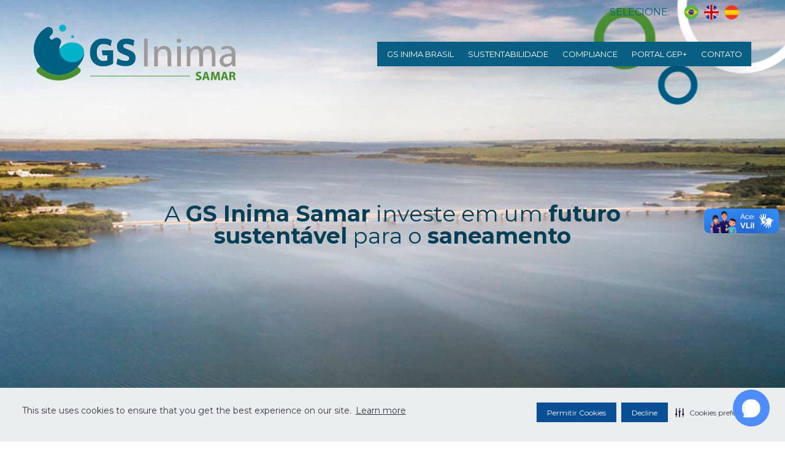

--- FILE ---
content_type: text/html; charset=utf-8
request_url: https://www.samar.eco.br/
body_size: 8336
content:

<!DOCTYPE html>
<html lang="pt-br">
<head>
    <!-- After adding this script, call setConsentBannerParams({uuid: <unique id> }) to set unique ID for a customer.  -->
    <script>
    (function () {
    var s = document.createElement('script');
    s.src = 'https://cdn-prod.securiti.ai/consent/cookie-consent-sdk-loader.js';
    s.setAttribute('data-tenant-uuid', '1a29ae0b-eda7-4078-a7d8-ce342af04ae9');
    s.setAttribute('data-domain-uuid', '71fb785e-62ba-4517-98eb-2e4d9a8ffb6a');
    s.setAttribute('data-backend-url', 'https://app.securiti.ai');
    s.setAttribute('data-skip-css', 'false');
    s.defer = true;
    var parent_node = document.head || document.body;
    parent_node.appendChild(s);
    })()
    </script>

    <meta charset="utf-8">
    <meta name="theme-color" content="#095e83">
    <meta name="viewport" content="width=device-width, initial-scale=1.0">
    <meta name="description" content="">
    <title>GS Inima Samar</title>
    <link rel="preconnect" href="https://fonts.gstatic.com">
    <link href="https://fonts.googleapis.com/css2?family=Montserrat:ital,wght@0,400;0,600;0,700;1,400&display=swap" rel="stylesheet">
    <link href="https://fonts.googleapis.com/css2?family=Open+Sans:ital,wght@0,400;0,600;0,700;1,400&display=swap" rel="stylesheet">
    <link href="/static/images/favicon-16.png" rel="icon" sizes="16x16">
    <link href="/static/images/favicon-32.png" rel="icon" sizes="32x32">
    <link rel="stylesheet" type="text/css" href="/static/js/tooltipster/css/tooltipster.bundle.min.css?v=1">
    <link rel="stylesheet" type="text/css" href="/static/js/tooltipster/css/plugins/tooltipster/sideTip/themes/tooltipster-sideTip-shadow.min.css?v=1">    
    <link href="/static/css/animate.css?v=2" rel="stylesheet" type="text/css"/>
    <link href="/static/js/lgpd/cookie-policy.css?v=1" rel="stylesheet" type="text/css" />  
    <link href="/static/css/layout.css?v=57" rel="stylesheet" type="text/css"/>

    <!-- Cookie consent -->
    <link rel='stylesheet' type='text/css' href='https://cdn-prod.securiti.ai/consent/cookie-consent.css' />
    <script type="text/javascript" src="https://cdn-prod.securiti.ai/consent/auto_blocking/da0bdc52-8ccb-405a-a420-0a5a9ef4467e/31a83718-cf23-45a9-b27a-4e1f21d25a84.js"></script>
    <!-- Cookie consent -->
    
    <!-- Extra CSS -->
    
    <link rel="stylesheet" href="/static/js/owl2/assets/owl.carousel.min.css">
    <link rel="stylesheet" href="/static/js/owl2/assets/owl.theme.default.min.css">

    <!-- Global site tag (gtag.js) - Google Analytics -->
    <script async src="https://www.googletagmanager.com/gtag/js?id=G-H5Y2HGW4J1"></script>
    <script>
        window.dataLayer = window.dataLayer || [];
        function gtag(){dataLayer.push(arguments);}
        gtag('js', new Date());
        gtag('config', 'G-H5Y2HGW4J1');
    </script>
    <!-- Google tag (gtag.js) --> <script async src="https://www.googletagmanager.com/gtag/js?id=G-X74G8LTS77"></script> <script> window.dataLayer = window.dataLayer || []; function gtag(){dataLayer.push(arguments);} gtag('js', new Date()); gtag('config', 'G-X74G8LTS77'); </script>
    
    

</head>
<body class=" home ">
    <header class="main-header">
        <div id="faixa-menu-mobile" class="faixa-menu-mobile mobile">
            <span id="icon-menu" class="icon-menu mobile close-submenu">
                <span class="icon"></span>
            </span>
        </div>        
        <div class="center">
            <div class="top desktop">
                <span class="label">Selecione:</span>
                <div id="google_translate_element" class="idiomas">
                    <a href="javascript:void(0);" id="ptLang" onclick="doGTranslate('pt|pt'); disabledText(this, 'ptLang');" title="Português" class="flag br nturl">
                      <img src="/static/images/flags/br.png" width="24" height="24" alt="Português">
                    </a>
                    <a href="javascript:void(0);" id="englishLang" onclick="doGTranslate('en|en'); disabledText(this, 'englishLang');" title="Inglês" class="flag us nturl">
                         <img src="/static/images/flags/en.png" width="24" height="24" alt="Inglês">
                    </a>
                    <a href="javascript:void(0);" id="spanishLang" onclick="doGTranslate('es|es'); disabledText(this, 'spanishLang');" title="Espanhol" class="flag es nturl">
                      <img src="/static/images/flags/es.png" width="24" height="24" alt="Espanhol">
                    </a>
                </div>
            </div>
            <div class="middle">
                <h1 class="logo">
                    <a href="/">
                        <img src="/static/images/logo_samar.png" width="330" height="96" alt="GS Inima Brasil">
                    </a>
                </h1>
                <div class="wrap-menu main-menu menu-com-busca" id="main-menu">
                    <div class="item item-busca mobile">
                        <form action="/noticias/" method="get" class="form-busca">
                            <div class="wrapper-input wrapper-fixedlabel col-1-1">
                                <input name="q" required minlength="4" autocomplete="on" type="search" class="input-busca input-style" placeholder="Pesquisar notícia">
                                <button type="submit" class="bt-busca"><i class="icon-style iconmoon-search"></i></button>
                            </div>
                            <div class="clear"></div>
                        </form>
                    </div>
                    

<div class="item has-submenu mobile">
    <a href="#" class="no-link">Institucional</a>
    <div class="submenu">
        <span class="mobile close-submenu">‹ Menu</span>
        <div class="item"><a href="/quem-somos/">Quem Somos</a></div>
        <div class="item"><a href="/missao-visao-e-valores/">Missão, visão e valores </a></div>

        <div class="item"><a href="/informacoes-financeiras/">Informações Financeiras</a></div>
        <div class="item"><a href="/sustentabilidade/politicas-de-qualidade/">Política de QSMS</a></div>
        <div class="item"><a href="/sustentabilidade/certificacoes-gs-inima/">Certificações</a></div>
                  
    </div>
</div>

<div class="item has-submenu mobile">
    <a href="#" class="no-link">Água e Esgoto</a>
    <div class="submenu">
        <span class="mobile close-submenu">‹ Menu</span>
        <div class="item"><a href="/abastecimento-de-agua/">Abastecimento de Água</a></div>
        <div class="item"><a href="/esgotamento-sanitario/">Esgotamento Sanitário</a></div>
        <div class="item"><a href="/legislacao-e-tarifas/">Legislação e Tarifas</a></div>
        <div class="item"><a href="/ligacao-de-agua-e-esgoto/">Ligação de Água e Esgoto</a></div>
        <div class="item"><a href="/relatorio-de-qualidade-da-agua/">Relatório de qualidade da água</a></div>
        <div class="item"><a href="/sustentabilidade/certificacoes/">Certificações</a></div>
        
        <div class="item"><a href="/pagina/uso-consciente-da-agua/">Uso consciente da água</a></div>
        
        <div class="item"><a href="/pagina/descarga-de-rede/">Descarga de rede</a></div>
        
        <div class="item"><a href="/pagina/tem-lixo-no-estogo/">Esgoto não é lixeira</a></div>
                   
    </div>
</div>

<div class="item has-submenu mobile">
    <a href="#" class="no-link">Projetos</a>
    <div class="submenu">
        <span class="mobile close-submenu">‹ Menu</span>
        
        
        <div class="item"><a href="/projetos/manual-do-loteador/">Manual do Loteador</a></div>
        
        <div class="item"><a href="/projetos/seguranca-hidrica-no-ribeirao-baguacu/">Segurança Hídrica no Ribeirão Baguaçu</a></div>
        
        <div class="item"><a href="/projetos/visitas-educacao-ambiental/">Visitas Educação Ambiental</a></div>
        
        <div class="item"><a href="/projetos/concurso-de-desenho/">Concurso de Desenho</a></div>
        
        <div class="item"><a href="/projetos/compromisso-ambiental/">Compromisso Ambiental</a></div>
        
        
    </div>
</div>

<div class="item mobile ">
    <a href="/atendimento/">Atendimento</a>
    
</div>

<div class="item mobile ">
    <a href="https://servicosonline.samar.eco.br/" target="_blank" >Serviços Online</a>
    
</div>
<div class="item mobile">
    <a href="https://www.gsinimabrasil.com.br/portal-do-fornecedor" target="_blank">Portal do fornecedor</a>
</div>
<div class="item mobile">
    <a href="https://atracaodetalentos.totvs.app/vagasgsinima/extended" target="_blank">Trabalhe Conosco</a>
</div>

<div class="item has-submenu mobile">
    <a href="#" class="no-link">Notícias</a>
    <div class="submenu">
        <span class="mobile close-submenu">‹ Menu</span>
        <div class="item"><a href="/noticias/">Notícias</a></div>
        
        <div class="item"><a href="/samar-midia/assessoria-de-imprensa/">Assessoria de imprensa</a></div>
                  
    </div>
</div>
                    
                    <div class="item has-submenu">
                        <a href="/gs-inima-brasil/">GS Inima Brasil</a>
                        <div class="submenu">
                            <span class="mobile close-submenu">‹ Menu</span>
                            <div class="item"><a href="/gs-inima-brasil/">Quem Somos</a></div>
                            <div class="item"><a href="/areas-de-atuacao/">Áreas de atuação</a></div>
                            <div class="item has-submenu ">
                                <a href="#">Unidades de negócio</a>
                                <div class="submenu">
                                    <span class="mobile close-submenu">‹ Menu</span>
                                
                                    
                                    <div class="item ">
                                        <a href="/unidades/concessoes/">Concessões</a>
                                    </div>
                                    
                                
                                    
                                    <div class="item ">
                                        <a href="/unidades/industrial/">Industrial</a>
                                    </div>
                                    
                                
                                    
                                    <div class="item ">
                                        <a href="/unidades/servicos/">Serviços</a>
                                    </div>
                                    
                                
                                </div>
                            </div>
                              
                        </div>
                    </div>
                    
                    <div class="item has-submenu">
                        <a href="/sustentabilidade/hidrosfera/">Sustentabilidade</a>
                        <div class="submenu">
                            <span class="mobile close-submenu">‹ Menu</span>
                            <div class="item"><a href="/sustentabilidade/hidrosfera/">Hidrosfera - Relatório de sustentabilidade</a></div>
                            <div class="item"><a href="http://www.gsinimabrasil.com.br/sustentabilidade/hidrosfera-programas-corporativos/" target="_blank">Hidrosfera - Programas Corporativos</a></div>
                            
                            <div class="item"><a href="/calendario-ambiental/">Calendário Ambiental</a></div>
                            
                             
                        </div>
                    </div>
                                        
                    <div class="item ">
                        <a href="http://integridade.gsinima.com.br/" target="_blank">Compliance</a>
                        
                    </div>
                    <div class="item ">
                        <a href="https://meurh.gsinima.com.br/FrameHTML/Web/App/RH/PortalMeuRH/#/login" target="_blank">Portal Gep+</a>
                    </div>
                
                     
                    <div class="item has-submenu">
                        <a href="/fale-conosco/">Contato</a>
                        <div class="submenu">
                            <span class="mobile close-submenu">‹ Menu</span>
                            <div class="item"><a href="/fale-conosco/">Contato</a></div>
                            <div class="item"><a href="/ouvidoria/">Ouvidoria</a></div>
                            
                        </div>
                    </div>
                </div>
            </div>
        </div>
    </header>
    
    <section class="box-banners">
        <div id="banners" class="banners owl-carousel owl-theme owl-dots-style-1">
            
                
                <div class="item-banner" style="background-image:url('/media/cache/f8/51/f8517d0267a8b49bd32738ebe224a362.jpg');">
                    
                    
                    <div class="content fadeInEffect">
                        <div class="box-texto">
                            <p>A <strong>GS Inima Samar</strong> investe em um <strong>futuro sustent&aacute;vel</strong> para o <strong>saneamento</strong></p>
                            <div class="texto2">
                                
                            </div>
                        </div>
                    </div>
                    
                </div>
                
            
                
                <div class="item-banner" style="background-image:url('/media/cache/8d/55/8d557482898f71f5d5fe2f7f1102937b.jpg');">
                    
                    
                    <div class="content fadeInEffect">
                        <div class="box-texto">
                            <p><strong>Ara&ccedil;atuba</strong> est&aacute;&nbsp;entre as cidades <strong>melhor saneadas do Brasil</strong></p>
                            <div class="texto2">
                                
                            </div>
                        </div>
                    </div>
                    
                </div>
                
            
                
                <div class="item-banner" style="background-image:url('/media/cache/41/54/4154427a169545aa2703a8a5f1f66e8c.jpg');">
                    
                    
                    <div class="content fadeInEffect">
                        <div class="box-texto">
                            <p>O <strong>consumo consciente</strong> da &aacute;gua &eacute; base para um <strong>futuro seguro e sustent&aacute;vel</strong></p>
                            <div class="texto2">
                                
                            </div>
                        </div>
                    </div>
                    
                </div>
                
            
        </div>
    </section>

    <div class="section-menu desktop">
        <div class="center">
            <div class="box-menu menu-com-busca">
                

<div class="item has-submenu ">
    <a href="#" class="no-link">Institucional</a>
    <div class="submenu">
        <span class="mobile close-submenu">‹ Menu</span>
        <div class="item"><a href="/quem-somos/">Quem Somos</a></div>
        <div class="item"><a href="/missao-visao-e-valores/">Missão, visão e valores </a></div>

        <div class="item"><a href="/informacoes-financeiras/">Informações Financeiras</a></div>
        <div class="item"><a href="/sustentabilidade/politicas-de-qualidade/">Política de QSMS</a></div>
        <div class="item"><a href="/sustentabilidade/certificacoes-gs-inima/">Certificações</a></div>
                  
    </div>
</div>

<div class="item has-submenu ">
    <a href="#" class="no-link">Água e Esgoto</a>
    <div class="submenu">
        <span class="mobile close-submenu">‹ Menu</span>
        <div class="item"><a href="/abastecimento-de-agua/">Abastecimento de Água</a></div>
        <div class="item"><a href="/esgotamento-sanitario/">Esgotamento Sanitário</a></div>
        <div class="item"><a href="/legislacao-e-tarifas/">Legislação e Tarifas</a></div>
        <div class="item"><a href="/ligacao-de-agua-e-esgoto/">Ligação de Água e Esgoto</a></div>
        <div class="item"><a href="/relatorio-de-qualidade-da-agua/">Relatório de qualidade da água</a></div>
        <div class="item"><a href="/sustentabilidade/certificacoes/">Certificações</a></div>
        
        <div class="item"><a href="/pagina/uso-consciente-da-agua/">Uso consciente da água</a></div>
        
        <div class="item"><a href="/pagina/descarga-de-rede/">Descarga de rede</a></div>
        
        <div class="item"><a href="/pagina/tem-lixo-no-estogo/">Esgoto não é lixeira</a></div>
                   
    </div>
</div>

<div class="item has-submenu ">
    <a href="#" class="no-link">Projetos</a>
    <div class="submenu">
        <span class="mobile close-submenu">‹ Menu</span>
        
        
        <div class="item"><a href="/projetos/manual-do-loteador/">Manual do Loteador</a></div>
        
        <div class="item"><a href="/projetos/seguranca-hidrica-no-ribeirao-baguacu/">Segurança Hídrica no Ribeirão Baguaçu</a></div>
        
        <div class="item"><a href="/projetos/visitas-educacao-ambiental/">Visitas Educação Ambiental</a></div>
        
        <div class="item"><a href="/projetos/concurso-de-desenho/">Concurso de Desenho</a></div>
        
        <div class="item"><a href="/projetos/compromisso-ambiental/">Compromisso Ambiental</a></div>
        
        
    </div>
</div>

<div class="item  ">
    <a href="/atendimento/">Atendimento</a>
    
</div>

<div class="item  ">
    <a href="https://servicosonline.samar.eco.br/" target="_blank" >Serviços Online</a>
    
</div>
<div class="item ">
    <a href="https://www.gsinimabrasil.com.br/portal-do-fornecedor" target="_blank">Portal do fornecedor</a>
</div>
<div class="item ">
    <a href="https://atracaodetalentos.totvs.app/vagasgsinima/extended" target="_blank">Trabalhe Conosco</a>
</div>

<div class="item has-submenu ">
    <a href="#" class="no-link">Notícias</a>
    <div class="submenu">
        <span class="mobile close-submenu">‹ Menu</span>
        <div class="item"><a href="/noticias/">Notícias</a></div>
        
        <div class="item"><a href="/samar-midia/assessoria-de-imprensa/">Assessoria de imprensa</a></div>
                  
    </div>
</div>
                <div class="item item-busca">
                    <a href="#" class="bt-busca2"></a>
                    <form action="/noticias/" method="get" class="form-busca">
                        <div class="wrapper-input wrapper-fixedlabel col-1-1">
                            <input name="q" required minlength="4" autocomplete="on" type="search" class="input-busca input-style" placeholder="Pesquisar por Notícia">
                            <button type="submit" class="bt-busca"><i class="icon-style iconmoon-search"></i></button>
                        </div>
                        <div class="clear"></div>
                    </form>
                </div>
            </div>
        </div>
    </div>
    
    <section class="section-topics statistics" id="section-topics">
        <div class="center">
            <div class="box-topics statistics-inner owl-theme owl-carousel prev-next-style" id="owl_estatistica">
                
                <div class="item stat wow flipInY" data-wow-delay="0.1s" data-count="1198">
                    <div class="thumb">
                        <img src="/media/cache/39/92/3992fa9076fc93658c115838920eda11.jpg" alt="Água Tratada" width="120" height="120">
                    </div>
                    <h2 class="titulo">Água Tratada</h2>
                    <div class="numero">
                        <span class="number">1198</span>
                    </div>
                    <div class="unidade">Litros/Segundo</div>
                </div>
                
                <div class="item stat wow flipInY" data-wow-delay="0.1s" data-count="633">
                    <div class="thumb">
                        <img src="/media/cache/37/cf/37cf83e49553b67ed03b1ca9ab68c52e.jpg" alt="Esgoto Tratado" width="120" height="120">
                    </div>
                    <h2 class="titulo">Esgoto Tratado</h2>
                    <div class="numero">
                        <span class="number">633</span>
                    </div>
                    <div class="unidade">Litros/Segundo</div>
                </div>
                
                <div class="item stat wow flipInY" data-wow-delay="0.1s" data-count="100">
                    <div class="thumb">
                        <img src="/media/cache/f3/72/f372fc4785059b660daf4cda9c3108a1.jpg" alt="Cobertura Água/Esgoto" width="120" height="120">
                    </div>
                    <h2 class="titulo">Cobertura Água/Esgoto</h2>
                    <div class="numero">
                        <span class="number">100</span>
                    </div>
                    <div class="unidade">%</div>
                </div>
                
                <div class="item stat wow flipInY" data-wow-delay="0.1s" data-count="7">
                    <div class="thumb">
                        <img src="/media/cache/8d/fe/8dfe8461f673d8178883cf398c04c484.jpg" alt="Unidades Operacionais" width="120" height="120">
                    </div>
                    <h2 class="titulo">Unidades Operacionais</h2>
                    <div class="numero">
                        <span class="number">7</span>
                    </div>
                    <div class="unidade"></div>
                </div>
                
                <div class="item stat wow flipInY" data-wow-delay="0.1s" data-count="213929">
                    <div class="thumb">
                        <img src="/media/cache/50/c4/50c4a3198714333545d28155dd5e75cd.jpg" alt="População Atendida" width="120" height="120">
                    </div>
                    <h2 class="titulo">População Atendida</h2>
                    <div class="numero">
                        <span class="number">213929</span>
                    </div>
                    <div class="unidade">Pessoas</div>
                </div>
                
            </div>
        </div>
    </section>

    <section class="section-noticias">
        <div class="box-titulo">
            <div class="center">
                <h2 class="titulo">Notícias</h2>
                <p class="resenha">Confira abaixo as últimas notícias</p>
            </div>
        </div>
        <div class="center">
            <div class="box-noticias" id="box-noticias">
            
                <div class="item wow fadeInLeft" data-wow-delay="0.1s">
                    <div class="thumb">
                        <a href="/noticias/a-gs-inima-samar-inicia-teste-de-fumaca-no-bairro-guanabara/">
                            
                            <img src="/media/cache/33/17/3317414594b0a7843a56f42021dda0ca.jpg" width="381" height="340" alt="upload/noticias/noticia/teste-de-fumaca-2-fotor-enhance-20260115164923.jpg">
                            
                        </a>
                    </div>
                    <div class="info">
                        <div class="data">15 de Janeiro de 2026</div>
                        <h3 class="titulo"><a href="/noticias/a-gs-inima-samar-inicia-teste-de-fumaca-no-bairro-guanabara/">A GS Inima SAMAR inicia Teste de Fumaça no bairro Guanabara</a></h3>
                        <div class="resenha">
                            <p>A GS Inima SAMAR inicia teste de fuma&ccedil;a para identificar liga&ccedil;&otilde;es irregulares na rede de esgoto e garantir um sistema mais eficiente, reduzir riscos de extravasametnos e melhorar a qualidade de vida da popula&ccedil;&atilde;o.</p>
                        </div>
                    </div>
                </div>
            
                <div class="item wow fadeInRight" data-wow-delay="0.1s">
                    <div class="thumb">
                        <a href="/noticias/nova-fatura-com-pagamento-via-pix/">
                            
                            <img src="/media/cache/82/a9/82a974faff9f009c7b7344578d7da29a.jpg" width="510" height="340" alt="upload/noticias/noticia/mg_2960.jpg">
                            
                        </a>
                    </div>
                    <div class="info">
                        <div class="data">5 de Janeiro de 2026</div>
                        <h3 class="titulo"><a href="/noticias/nova-fatura-com-pagamento-via-pix/">Nova Fatura com Pagamento via PIX</a></h3>
                        <div class="resenha">
                            <p>A GS Inima Samar traz a nova fatura: visual moderno, informa&ccedil;&otilde;es mais claras e muito mais praticidade.</p>
                        </div>
                    </div>
                </div>
            
                <div class="item wow fadeInLeft" data-wow-delay="0.1s">
                    <div class="thumb">
                        <a href="/noticias/carretao-da-alegria-gs-inima-samar/">
                            
                            <img src="/media/cache/49/b2/49b256152dac860b479cb335a8ce8362.jpg" width="562" height="340" alt="upload/noticias/noticia/img_6593.jpg">
                            
                        </a>
                    </div>
                    <div class="info">
                        <div class="data">31 de Dezembro de 2025</div>
                        <h3 class="titulo"><a href="/noticias/carretao-da-alegria-gs-inima-samar/">Carretão da Alegria GS Inima Samar</a></h3>
                        <div class="resenha">
                            <p><span style="font-size:11.0pt">Este foi o quinto ano consecutivo do Carret&atilde;o da Alegria, uma a&ccedil;&atilde;o tradicional da GS Inima SAMAR que j&aacute; faz parte do calend&aacute;rio natalino de Ara&ccedil;atuba.</span></p>
                        </div>
                    </div>
                </div>
            
                <div class="item wow fadeInRight" data-wow-delay="0.1s">
                    <div class="thumb">
                        <a href="/noticias/obras-na-avenida-odorindo-perenha-sao-concluidas-e-transito-esta-totalmente-liberado/">
                            
                            <img src="/media/cache/ba/02/ba02d1229c799b7a556b72cb83e50553.jpg" width="453" height="340" alt="upload/noticias/noticia/odorindo-perenha_01.jpg">
                            
                        </a>
                    </div>
                    <div class="info">
                        <div class="data">23 de Dezembro de 2025</div>
                        <h3 class="titulo"><a href="/noticias/obras-na-avenida-odorindo-perenha-sao-concluidas-e-transito-esta-totalmente-liberado/">Obras na Avenida Odorindo Perenha são concluídas e trânsito está totalmente liberado</a></h3>
                        <div class="resenha">
                            <p><span style="font-size:14px">A GS Inima SAMAR concluiu as obras de implanta&ccedil;&atilde;o da nova rede coletora de esgoto na Avenida Odorindo Perenha, na zona leste de Ara&ccedil;atuba.</span></p>
                        </div>
                    </div>
                </div>
                       
            </div>
        </div>
    </section>
   
    <section class="section-online">
         <div class="box-titulo">
            <div class="center">
                <h2 class="titulo">Serviços Online</h2>
            </div>
        </div>
    </section>
    <section class="section-topics statistics section-topics_online" id="section-topics">
        <div class="center">
            <div class="box-topics statistics-inner">
                
                <a href="https://servicosonline.samar.eco.br/" target="_blank" class="item item2 stat wow flipInY" data-wow-delay="0.1s" data-count="">
                    <div class="thumb">
                        <img src="/media/cache/55/e0/55e083ec1e86a1e2cc2d73b6408feeca.jpg" alt="2ª Via da Fatura" width="120" height="120">
                    </div>
                    <h2 class="titulo2">2ª Via da Fatura</h2>
                    <div class="text">Em caso de extravio de sua fatura, retire uma 2ª via aqui</div>
                </a>
                
                <a href="https://servicosonline.samar.eco.br/" target="_blank" class="item item2 stat wow flipInY" data-wow-delay="0.1s" data-count="">
                    <div class="thumb">
                        <img src="/media/cache/e5/85/e5854cbe87eaeec45568d09d2d92887a.jpg" alt="Faturas em Aberto" width="120" height="120">
                    </div>
                    <h2 class="titulo2">Faturas em Aberto</h2>
                    <div class="text">Verifique aqui suas faturas em aberto</div>
                </a>
                
                <a href="https://servicosonline.samar.eco.br/" target="_blank" class="item item2 stat wow flipInY" data-wow-delay="0.1s" data-count="">
                    <div class="thumb">
                        <img src="/media/cache/95/46/9546f7fc4567317f60f24cc895bbe953.jpg" alt="Histórico de Consumo" width="120" height="120">
                    </div>
                    <h2 class="titulo2">Histórico de Consumo</h2>
                    <div class="text">Consulte seu histórico de consumo, e conheça melhor como é o seu hábito de utilização</div>
                </a>
                
                <a href="https://servicosonline.samar.eco.br/" target="_blank" class="item item2 stat wow flipInY" data-wow-delay="0.1s" data-count="">
                    <div class="thumb">
                        <img src="/media/cache/55/04/5504ff8100af0fefa3d6f77076f794ee.jpg" alt="Falta de Água" width="120" height="120">
                    </div>
                    <h2 class="titulo2">Falta de Água</h2>
                    <div class="text">Está faltando água? Solicite a regularização do fornecimento aqui</div>
                </a>
                
                <a href="https://servicosonline.samar.eco.br/" target="_blank" class="item item2 stat wow flipInY" data-wow-delay="0.1s" data-count="">
                    <div class="thumb">
                        <img src="/media/cache/1c/c3/1cc332c8bd347ca735fdf190d4cf018c.jpg" alt="Tarifas de Água e Esgoto" width="120" height="120">
                    </div>
                    <h2 class="titulo2">Tarifas de Água e Esgoto</h2>
                    <div class="text">Conheça todas as tarifas de água e esgoto</div>
                </a>
                
            </div>
        </div>
    </section>
    


    
    <section class="section-atuacoes2">
        <div class="center">
            <div class="box-areas">
                <div class="box-img">
                    <img src="/media/cache/f4/ba/f4ba0b97f0c638ab40705f340578fb84.jpg" alt="" width="570" height="435">
                </div>
                <div class="box-infos">
                    <h2 class="titulo">GS Inima Samar na cidade</h2>
                    
                <div class="msg-empty">
                    <p>Estamos nas ruas fazendo melhorias por você!</p>
                </div>
                
                </div>
            </div>
        </div>
    </section>    
    


    
    <section class="section-institucional">
        <div class="center">
            <div class="box-titulo">
                
                <div class="resenha">
                    <p>Conhe&ccedil;a todos os servi&ccedil;os prestados pela GS Inima SAMAR em Ara&ccedil;atuba, al&eacute;m dos investimentos,&nbsp;projetos sociais e a conquista do selo GPTW no v&iacute;deo abaixo!</p>
                </div>
            </div>
            <div class="wrap-video">
                <div class="video-fs-container">
                    <iframe width="1170" height="668" src="https://www.youtube.com/embed/FuimlgNtOww?rel=0&showinfo=0" frameborder="0" allow="accelerometer; autoplay; encrypted-media; gyroscope; picture-in-picture" referrerpolicy="no-referrer-when-downgrade" allowfullscreen loading></iframe>
                </div>
            </div>
            <div class="resenha html-text">
                
            </div>
        </div>
    </section>
    


    <footer class="main-footer">
        <div class="center">
            <div class="topo">
                <div class="logo">
                    <a href="/">
                        <img src="/static/images/logo_samar.png" width="300" height="88" alt="GS Inima Brasil">
                    </a>
                </div>
                <div class="box-endereco">
                    <address class="endereco">Avenida Baguaçu, 1530 - Bairro Parque Baguaçu - CEP:16018-555 – Araçatuba – SP</address>
                    
                    <div class="box-telefones">
                    
                        <p>SAMAR na linha: <a class="whats" target="_blank" href="https://api.whatsapp.com/send?phone=5511950206424">(11) 95020-6424</a> | <a class="tel" target="_blank" href="tel:+55-08007702295">0800 7702295</a></p>
                    
                        
                    </div>
                    
                </div>
            </div>

            <div class="grid-col-6 custom1 box-links">
                <div class="col">
                    <h3 class="title">Institucional</h3>
                    <div class="links">
                        <div class="item"><a href="/quem-somos/">Quem Somos</a></div>
                        <div class="item"><a href="/missao-visao-e-valores/">Missão, visão e valores </a></div>
                        <div class="item"><a href="/informacoes-financeiras/">Informações Financeiras</a></div>
                        
                        <div class="item"><a href="/media/upload/institucionais/politicaprivacidade/politica-de-privacidade-gs-inima-brasil.pdf" target="_blank">Política de privacidade</a></div>
                        
                        
                        <div class="item"><a href="/media/upload/institucionais/politicaprivacidade/aviso-de-privaciade-samar.pdf" target="_blank">Aviso de Privacidade</a></div>
                        
                        <div class="item"><a href="https://privacy-central.securiti.ai/dsr-embed/1cd27f98-73a7-47cc-9930-1b865605e056" target="_blank">Direitos dos Titulares de Dados</a></div>
                    </div>
                </div>
                <div class="col">
                    <h3 class="title">Água e Esgoto</h3>
                    <div class="links">
                        <div class="item"><a href="/abastecimento-de-agua/">Abastecimento de Água</a></div>
                        <div class="item"><a href="/esgotamento-sanitario/">Esgotamento Sanitário</a></div>
                        <div class="item"><a href="/legislacao-e-tarifas/">Legislação e Tarifas</a></div>
                        <div class="item"><a href="/ligacao-de-agua-e-esgoto/">Ligação de Água e Esgoto</a></div>
                        <div class="item"><a href="/sustentabilidade/certificacoes/">Certificações</a></div>                    
                    </div>
                </div>
                <div class="col">
                    <h3 class="title">Projetos</h3>
                    <div class="links">
                        
                        
                        <div class="item"><a href="/projetos/manual-do-loteador/">Manual do Loteador</a></div>
                        
                        <div class="item"><a href="/projetos/seguranca-hidrica-no-ribeirao-baguacu/">Segurança Hídrica no Ribeirão Baguaçu</a></div>
                        
                        <div class="item"><a href="/projetos/visitas-educacao-ambiental/">Visitas Educação Ambiental</a></div>
                        
                        <div class="item"><a href="/projetos/concurso-de-desenho/">Concurso de Desenho</a></div>
                        
                        <div class="item"><a href="/projetos/compromisso-ambiental/">Compromisso Ambiental</a></div>
                                               
                    </div>
                </div>
                <div class="col">
                    <h3 class="title"><a href="/atendimento/" style="color: var(--titlecolor);">Atendimento</a></h3>
                </div>
                <div class="col">
                    <h3 class="title"><a href="https://servicosonline.samar.eco.br/" target="_blank" style="color: var(--titlecolor);">Serviços Online</a></h3>
                </div>
                <div class="col">
                    <h3 class="title">Notícias</h3>
                    <div class="links">
                        <!--<div class="item"><a href="#">Notícias</a></div>-->
                        
                        <div class="item"><a href="/samar-midia/assessoria-de-imprensa/">Assessoria de Imprensa</a></div>
                    </div>
                </div>
                <div class="col">
                    <h3 class="title">Contato</h3>
                    <div class="links">
                        <div class="item"><a href="/fale-conosco/">Fale conosco</a></div>
                        <div class="item"><a href="/ouvidoria/">Ouvidoria</a></div>
                        <div class="item"><a href="https://atracaodetalentos.totvs.app/vagasgsinima/extended" target="_blank">Trabalhe conosco</a></div>
                        <div class="item"><a href="https://meurh.gsinima.com.br/FrameHTML/Web/App/RH/PortalMeuRH/#/login" target="_blank">Portal Gep+</a></div>
                    </div>
                    <div class="links">
                        <div class="redes-sociais blue">
                            <div class="redes-item youtube"><a href="https://www.youtube.com/channel/UC-NwoKfV4_LfaodJhyfPdVQ" target="_blank" title="YouTube" class="youtube">YouTube</a></div>
<div class="redes-item"><a href="https://www.linkedin.com/company/gs-inima-brasil/mycompany/?viewAsMember=true" target="_blank" title="LinkedIn" class="linkedin">LinkedIn</a></div>
<div class="redes-item facebook"><a href="https://www.facebook.com/gsinimasamaroficial" target="_blank" title="Facebook" class="facebook">YouTube</a></div>
<div class="redes-item instagram"><a href="https://www.instagram.com/gsinimasamar/" target="_blank" title="Instagram" class="instagram">LinkedIn</a></div>
                        </div>
                    </div>
                </div>

            </div>
        </div>
    </footer>
    <section class="section-copyright">
        <div class="center">
            <div class="copyright">
                <p>©2026 - Todos os direitos reservados</p>
                <p>Desenvolvido por <a href="https://www.atualint.com.br/" target="_blank" class="notranslate" title="Atual Interativa | Criação e Desenvolvimento de sites em Ribeirão Preto">Atual Interativa</a></p>
            </div>
        </div>
    </section>

    <!-- <a href="https://api.whatsapp.com/send?phone=5511950206424" class="whatsapp-plug-icon margin" target="_blank"title="Me chame no WhatsApp Agora!"></a> -->


    <!-- <div class="cookie-banner" id="cookie-banner" style="display: none">
    <div class="texto html-text">
    
        <p>A Samar utiliza cookies para auxiliar na sua navega&ccedil;&atilde;o, melhorar sua experi&ecirc;ncia como usu&aacute;rio/a, melhorar o conte&uacute;do de nosso site, direcionar conte&uacute;do de marketing, fazer an&aacute;lises e relat&oacute;rios estat&iacute;sticos sobre o uso do site, tudo para te proporcionar a melhor experi&ecirc;ncia poss&iacute;vel. Para saber mais sobre cookies, acesse a nossa Pol&iacute;tica de Privacidade.</p>
    
    </div>
    <div class="row-button">
        
        <a href="/media/upload/institucionais/politicaprivacidade/politica-de-privacidade-gs-inima-brasil.pdf" target="_blank">&raquo; Saiba mais</a>        
        
        <button class="close" type="button">Ok, entendi!</button>
    </div>
</div> -->

    <!-- jQuerry from Google Hosted Libraries -->
    <script src="https://ajax.googleapis.com/ajax/libs/jquery/2.2.4/jquery.min.js"></script>
    <script src="/static/js/jquery.mask.min.js"></script>
    <script src="/static/js/wow.js?v=1"></script>    
    <script type="text/javascript" src="/static/js/tooltipster/js/tooltipster.bundle.min.js?v=1"></script>
    <script type="text/javascript" src="/static/js/lgpd/cookie-policy.js?v=1"></script>   
    <script src="/static/js/base.js?v=3"></script>
    
    <script type="text/javascript">
    function googleTranslateElementInit() {
        new google.translate.TranslateElement({
            pageLanguage: 'pt',
            includedLanguages: 'en,es,pt',
            layout: google.translate.TranslateElement.InlineLayout.HORIZONTAL,
            autoDisplay: false
        }, 'google_translate_element');
    }
    </script>
    <script src="/static/js/googletranslate.js"></script>
    <script type="text/javascript" src="//translate.google.com/translate_a/element.js?cb=googleTranslateElementInit"></script>    
    <!-- Extra JS -->
    
    <script src="/static/js/owl2/owl.carousel.min.js"></script>
    <script src="/static/js/home.js?v=6"></script>
    <script src="/static/js/stats-numbers.js?v=7"></script>
    <script type="text/javascript">
        $(function(){
            $('.tooltip').tooltipster({
                trigger: 'hover',
                // theme: 'tooltipster-shadow',
                theme: 'tooltipster-punk',
                contentCloning: true,
                contentAsHTML: true,
                side: ['right', 'left', 'top', 'bottom',],
                interactive: true,
                distance: 10,
                maxWidth: 600,
                minWidth: 200,
                delay: 600,
                selfDestruction: false

            });
        });
    </script>
    


    <script src="/static/js/popup.js?v=3"></script>    


    
    
    <!-- Chat -->
    <div id="webchat" data-chat-token="d02ab87f-bfbf-478b-a75d-c519cc1b0e7a" data-chat-theme="blue" style="position: relative;z-index: 9999;">
        <div id="webchat-app"></div>
    </div>
    <script src="https://bemoby.com/webchat/webchat.js"></script>    
    <!-- Chat -->
    <div vw class="enabled">
        <div vw-access-button class="active"></div>
        <div vw-plugin-wrapper>
            <div class="vw-plugin-top-wrapper"></div>
        </div>
    </div>
    <script src="https://vlibras.gov.br/app/vlibras-plugin.js"></script>
    <script>
        new window.VLibras.Widget('https://vlibras.gov.br/app');
    </script>
    
</body>
</html>


--- FILE ---
content_type: text/css
request_url: https://www.samar.eco.br/static/js/lgpd/cookie-policy.css?v=1
body_size: 643
content:
.cookie-banner{
    --cor-botao: #67923f;
    --cor-botao-hover: #4F8549;
}
.cookie-banner{position: fixed;bottom: 0px;right: 0px;z-index: 10000;width: 100%;padding: 20px 10px;background-color: rgba(238, 238, 238, 0.9);box-shadow: 0 0 2px 1px rgba(0, 0, 0, 0.2);display: flex;justify-content: center;align-items: center;}
.cookie-banner .texto{color: #222;font-size: 14px;line-height: 20px;text-align: left;}
.cookie-banner .texto > p:last-child{margin-bottom: 0;}
.cookie-banner .row-link{text-align: center;margin-bottom: 20px;}
.cookie-banner .row-link > a{font-size: 18px;line-height: 22px;color: var(--cor-botao);display: inline-block;padding: 10px 20px;}
.cookie-banner .row-link > a:hover{text-decoration: underline;}
.cookie-banner .row-button{text-align: center;flex-shrink: 0;}
.cookie-banner  .texto p {font-size: 14px;line-height: 24px;margin: 0 0 25px 0;padding: 0 25px;box-sizing: border-box;}
.cookie-banner .row-button > a{font-size: 18px;line-height: 22px;color: var(--cor-botao);display: inline-block;padding: 10px 20px;}
.cookie-banner .row-button > a:hover{text-decoration: underline;}
.cookie-banner .row-button .close{font-size: 14px;color: #fff;display: inline-block;padding: 10px 20px;border-radius: 2px; background-color: var(--cor-botao);-webkit-transition:all 0.1s ease-out;transition: all 0.1s ease-out;border:none;}
.cookie-banner .row-button .close:hover{text-decoration: none;background-color:var(--cor-botao-hover);cursor: pointer;}
@media(max-width: 1023px){
    .cookie-banner{max-width: 100%;right: 0;bottom: 0;border-radius: 0;}
    .cookie-banner{flex-direction: column;}
    .cookie-banner .texto{margin-bottom: 10px;}
}

body.lgdp .content-policy{padding: 0 10px;}
body.lgdp .content-policy .title{font-size: 17px;margin: 0 0 25px 0;font-weight: 600}
body.lgdp .content-policy .texto{margin-bottom: 25px;font-size: 14px;line-height: 1.4;}
body.lgdp .content-policy .texto > p{margin-bottom: 15px;}


--- FILE ---
content_type: text/css
request_url: https://www.samar.eco.br/static/css/layout.css?v=57
body_size: 13498
content:
/* Reset css */
@import url("style.css");



* { margin:0; padding:0 }
img { border:none }
fieldset { border:none }
a { outline:none; text-decoration:none}
a:hover { text-decoration:underline}
ul li, ol li { list-style-type:none }
address { font-style:normal; display:block }
h1, h2, h3, h4, h5, h6{ padding:0; margin:0; font-size:inherit; font-weight:normal }
textarea{font-family:inherit; font-size:inherit; overflow:auto}
input[type="search"] {
    -webkit-appearance: textfield;
}
/* fim reset */

* {
    box-sizing: border-box;
}
body{
    font-family: 'Montserrat', sans-serif;
    font-size:11px;
    color:#666;
    -webkit-font-smoothing: antialiased;
    -moz-osx-font-smoothing: grayscale;
}


:root{
    --color1: #095e83;
    --darkcolor1: #023951;
    --color2: #38b0c8;
    --darkcolor2: #037E95;
    --color3: #67923f;
    --textcolor: #737373;
    --light-textcolor: #fab21f;
    --titlecolor: #063e56;
}



.owl-item.active .fadeInEffect{
    animation: 1s .7s fadeIn both;
}

.whatsapp-plug-icon{position: fixed;z-index: 1000;bottom: 25px;right: 25px;width: 40px;height: 40px; -webkit-border-radius: 50%;cursor: pointer;background-color: #00ff00;transition: .3s;background-position: center;background-repeat: no-repeat;background-image: url(../images/whatsplug.svg);background-size: 50% auto;}
.whatsapp-plug-icon.margin{right: 100px;}
.whatsapp-plug-icon::after,
.whatsapp-plug-icon::before{content: ' ';position: absolute;opacity: 0;border: 3px solid #00ff00;left: -5px;top: -5px;right: -5px;bottom: -5px;-webkit-border-radius: 50%;animation: WaveWhatsApp 1.5s ease infinite;}
.whatsapp-plug-icon:hover{background-color: #00ff00;}
.whatsapp-plug-icon:hover::before{border: 3px solid #00ff00;}

.errorlist{font-size: 14px;color:red;}

@keyframes WaveWhatsApp{
    0%  {transform:scale(.5)}
    50% {opacity:1}
    100%{transform:scale(1.2);opacity:0}
}

.wrapper-input{min-height: 54px;text-align: left;padding: 0 10px;position: relative;}
.wrapper-input.label,
.haslabel .wrapper-input{min-height: 88px;}
.wrapper-input::after{content: " ";display: table;clear: both;}
.wrapper-input label{font-size: 16px;font-weight: 600; color: #808080;line-height: 18px;display: inline-block; margin-bottom: 10px;}
.wrapper-input label small{color: #666;font-style: italic;font-size: 12px;}
.wrapper-input.textarea{width: 100%;min-height: 112px;}
.wrapper-input.no-h{min-height: auto;}
.haslabel .wrapper-input.textarea{min-height: 166px;}
.wrapper-input .half{width: 47%;display: inline-block;vertical-align: top;}
.wrapper-input .half:last-child{float: right;}
.input-style{box-sizing:border-box;height: 40px;border: 1px solid #ccc;width: 100%;padding: 10px 15px;font-size: 14px;line-height: 18px;width: 100%;background-color: #f2f2f2;border: 0;}
.input-style.rounded{border-radius: 40px;}
.input-style.readonly{cursor: not-allowed;border-color: #eee;}
.input-style.error{border-color: #ea000a;}
.input-style.select{padding: 0;background: url(../images/icon-arrow-down.png) no-repeat 97% center #f2f2f2;overflow: hidden;background-position: calc(100% - 15px) center;}
.input-style select{box-sizing:border-box;background: transparent;width: 110%;padding:0 50px 0 15px;;font-size: 12px;line-height: 16px;border: 0;border-radius: 0;height: 38px;-webkit-appearance: none;border:none;}
textarea.input-style{resize:none;height: 94px;padding-right: 10px;}
.input-style:focus,
.input-busca:focus,
select:focus{outline: none;box-shadow: 0 0 7px 2px rgba(106, 196, 214, .5) inset;border-color: rgba(106, 196, 214, 1);}
.input-busca:focus{}
.errorlist{color: #ea000a;}
.wrapper-input .errorlist{padding-bottom: 10px;}
.smartlabel.active label,
.smartlabel .active label,
.smartlabel .wrapper-fixedlabel label{color: var(--color1);}

.bg-white{background-color: #ffffff;}

.video-fs-container{
    position: relative;
    z-index: 1;
    width: 100%;
    height: 0;
    padding-bottom: 56.25%;
}
.video-fs-container iframe{
    position: absolute;
    z-index: 1;
    top: 0;
    left: 0;
    width: 100%;
    height: 100%;
}

.html-text{word-break: break-word;font-family: 'Open Sans', sans-serif;}

.legislacao .html-text{word-break: break-word;font-family: 'Open Sans', sans-serif;margin: 0 0 80px 0 !important}
.legislacao .html-text:last-child{word-break: break-word;font-family: 'Open Sans', sans-serif;margin: 0 0 0 0 !important}
.legislacao .texto2{background-color:#f2f2f2;padding: 40px 25px;box-sizing: border-box;}

.html-text::after{content: " ";display: table;clear: both;}
.html-text .wrapper{padding: 0 10px;}
.html-text{font-size: 16px;line-height: 26px; color: var(--textcolor);}
.html-text h1,
.html-text h2,
.html-text h3,
.html-text h4,
.html-text h5{margin-bottom: 25px;letter-spacing: -.60px;color: var(--color1);}
.html-text p{margin-bottom: 15px;font-size: 16px;line-height: 1.8;}
.html-text p:last-child{margin: 0;}
.html-text a{-webkit-transition:all 0.1s ease-out;transition: all 0.1s ease-out;color: var(--color1);}
.html-text a:hover{}
.html-text img{max-width: 100%;height: auto !important;}
.html-text iframe{max-width: 100%;}
.html-text table{margin-left: auto;margin-right: auto;border: 0;border-collapse: collapse;}
.html-text table tbody tr:nth-child(even){background-color: #f2f2f2;}
.html-text table td{vertical-align: top;}
.html-text h1{font-size: 38px;line-height: 44px;color: var(--color1);}
.html-text h2{font-size: 28px;line-height: 36px;color: var(--color1);}
.html-text ul,
.html-text ol{padding-left: 25px;}
.html-text ul li,
.html-text ol li{list-style-type: square;font-size: 16px;line-height: 1.8;margin-bottom: 10px;}
@media(max-width: 1023px){
    .html-text table{width: 100% !important;}
    .html-text table td{display: block;}
}


.styledcheck{display:inline-block;vertical-align:top;position:relative;width:20px;height:20px;margin-right: 5px;background-color: #fff;border:1px solid #ddd;}
.styledcheck:before{content:" ";position:absolute;width:20px;height:20px;}
.row-styledcheck > label{display:inline-block;line-height:20px;margin: 8px 15px 8px 0;}
.row-styledcheck > label > input[type=checkbox],
.row-styledcheck > label > input[type=radio]{display: none;}
.row-styledcheck > label > input[type=checkbox]:checked + .styledcheck:before{content:" ";position:absolute;width:11px;height: 4px;border-left-width: 4px;border-bottom-width: 4px;border-top-width: 0;border-right-width: 0;border-style: solid;border-color: var(--color1);margin: -6px 0 0 -6px;top: 50%;left: 50%;-ms-transform: rotate(-45deg);-webkit-transform: rotate(-45deg);transform: rotate(-45deg);}
.row-styledcheck > label > input[type=radio]:checked + .styledcheck:before{content:" ";position:absolute;width: 8px;height: 8px;background-color: var(--color1);top: 2px;left: 2px;}
.row-styledcheck > label:hover{opacity:0.7;cursor:pointer;}


.owl-theme.prev-next-style div.owl-nav{margin: 0;}
.owl-theme.prev-next-style div.owl-nav [class*=owl-]{background-repeat: no-repeat;background-position: center;background-color: transparent;overflow: hidden;color: var(--main-black);font-size: 30px;}
.owl-theme.prev-next-style div.owl-nav [class*=owl-]:hover{background-color: transparent;opacity: 0.7;color: var(--main-black);}
.owl-theme.prev-next-style div.owl-nav .owl-prev{width: 40px;height: 50px;overflow: hidden;text-indent: -666px; position: absolute;left: 0px;top: 48%;transform: translateY(-50%);background-image: url(../images/keyboard_arrow_left.svg);background-size: 60px;}
.owl-theme.prev-next-style div.owl-nav .owl-next{width: 40px;height: 50px;overflow: hidden;text-indent: -666px;position: absolute;right: 0px;top: 48%;transform: translateY(-50%);background-image: url(../images/keyboard_arrow_right.svg);background-size: 60px;}
@media(min-width: 1024px){
    .owl-theme.prev-next-style div.owl-nav .owl-prev{left: -50px;}
    .owl-theme.prev-next-style div.owl-nav .owl-next{right: -50px}
}
@media(max-width: 1023px){
    .owl-theme.prev-next-style div.owl-nav .owl-prev{left: 0;}
    .owl-theme.prev-next-style div.owl-nav .owl-next{right: 0;}
}


.owl-dots-style-1 div.owl-dots{position: absolute;bottom: 20px;left: 0;width: 100%;}
.owl-dots-style-1 div.owl-dots .owl-dot{outline: none;}
.owl-dots-style-1 div.owl-dots .owl-dot span{background-color: #e6e6e6;width: 14px;height: 14px;margin: 5px 5px;}
.owl-dots-style-1 div.owl-dots .owl-dot.active span,
.owl-dots-style-1 div.owl-dots .owl-dot:hover span{background-color: var(--color1);}

.redes-sociais{padding: 10px 0;}
.redes-sociais .redes-item{text-align: left; width: 32px;height: 32px;overflow: hidden;text-indent: -999px;display: inline-block;vertical-align: middle;margin: 4px;}
.redes-sociais .redes-item > a{background-position: center;background-repeat: no-repeat;background-size: cover;display: block;width: 100%;height: 100%;transition: all 0.3s ease-out;}
.redes-sociais .redes-item > a:hover{opacity: 0.7;}
.redes-sociais .redes-item .whatsapp{background-image: url(../images/redes-sociais/icon-whatsapp.png);}
.redes-sociais .redes-item .facebook{background-image: url(../images/redes-sociais/facebook.svg);}
.redes-sociais .redes-item .instagram{background-image: url(../images/redes-sociais/instagram.svg);background-size: 46px;}
.redes-sociais .redes-item .twitter{background-image: url(../images/redes-sociais/twitter2.svg);background-size: 32px;}
.redes-sociais .redes-item .linkedin{background-image: url(../images/redes-sociais/linkedin.svg);}
.redes-sociais .redes-item.youtube{width: 46px;}
.redes-sociais .redes-item .youtube{background-image: url(../images/redes-sociais/youtube2.svg);background-size: 42px;}
.redes-sociais .redes-item .pinterest{background-image: url(../images/redes-sociais/pinterest.svg);}
.redes-sociais.white .redes-item .facebook{background-image: url(../images/redes-sociais/white/facebook.svg);}
.redes-sociais.white .redes-item .instagram{background-image: url(../images/redes-sociais/white/instagram.svg);background-size: 46px;}
.redes-sociais.white .redes-item .twitter{background-image: url(../images/redes-sociais/white/twitter2.svg);background-size: 32px;}
.redes-sociais.white .redes-item .linkedin{background-image: url(../images/redes-sociais/white/linkedin.svg);}
.redes-sociais.white .redes-item .youtube{background-image: url(../images/redes-sociais/white/youtube2.svg);background-size: 42px;}
.redes-sociais.white .redes-item .pinterest{background-image: url(../images/redes-sociais/white/pinterest.svg);}
.redes-sociais.blue .redes-item .facebook{background-image: url(../images/redes-sociais/blue/facebook.svg);}
.redes-sociais.blue .redes-item .instagram{background-image: url(../images/redes-sociais/blue/instagram.svg);background-size: 46px;}
.redes-sociais.blue .redes-item .twitter{background-image: url(../images/redes-sociais/blue/twitter2.svg);background-size: 32px;}
.redes-sociais.blue .redes-item .linkedin{background-image: url(../images/redes-sociais/blue/linkedin.svg);}
.redes-sociais.blue .redes-item .youtube{background-image: url(../images/redes-sociais/blue/youtube2.svg);background-size: 42px;}
.redes-sociais.blue .redes-item .pinterest{background-image: url(../images/redes-sociais/blue/pinterest.svg);}


.clear{clear:both;}
.clearfix::after{content: " ";display: table;clear: both;}
.center{max-width: 1170px;width: 100%; margin: 0 auto;}
.fill .main-section > .center{max-width: 100%;}

#background-overlay{width:100%; height:130%; position:fixed;top: 0;left: 0; z-index:1010; background-color:#000; opacity:0.8; filter:alpha(opacity=60);-webkit-transition:all 0.3s ease-out;transition: all 0.3s ease-out;}
#background-overlay.left-arrow::before{content: "‹";display: block;position: absolute;top: 70px;left: 290px;color: #fff;font-weight: bold;font-size: 40px;line-height: 44px; opacity: 1;}


.msg-success{text-align: center;font-size: 30px;line-height: 40px;font-weight: 700;padding: 60px 10px;color: var(--textcolor)}
.msg-empty{font-size: 18px;line-height: 22px;font-style: italic;}
.msg-error{text-align: center;padding: 20px 10px;font-size: 16px;line-height: 20px;background-color: #ea000a;color: #fff;font-weight: 600;}

.paginacao{margin:10px auto 30px auto;overflow:hidden;text-align: center;}
.paginacao li{display: inline-block;vertical-align: middle; text-align: center;margin: 0 2px;}
.paginacao li a{color:var(--color1);font-size:18px;padding: 5px 10px;-webkit-transition:all 0.1s ease-out;transition: all 0.1s ease-out;}
.paginacao li a:hover{color: var(--darkcolor1);}
.paginacao li a.bt-pag{color:#57585a;display:block;width: 34px;height: 34px;border-radius: 5px;background: #f2f2f2;font-size:18px;line-height: 34px;text-align: center;padding: 0;}
.paginacao li a.bt-pag:hover{color:#ffffff;text-decoration:none;background: var(--darkcolor1);}
.paginacao li a.active{color:#fff;text-decoration:none;background: var(--color1);}


body{top: 0 !important;}
#google_translate_element{}
.goog-te-banner-frame{display: none !important;}
#google_translate_element .goog-te-gadget{display: none !important;}
#google_translate_element .goog-te-gadget > span{}
#google_translate_element .goog-te-gadget .goog-te-combo{margin: 0;}
html.translated-ltr[lang="en"] .main-header .box-idiomas .item{background-image: url(../images/flags/en.png);}
html.translated-ltr[lang="es"] .main-header .box-idiomas .item{background-image: url(../images/flags/es.png);}

html.translated-ltr[lang="es"] .main-header .box-idiomas .flag.es > img,
html.translated-ltr[lang="en"] .main-header .box-idiomas .flag.us > img,
html[lang="auto"] .main-header .box-idiomas .flag.br > img{-webkit-filter: grayscale(100%);filter: grayscale(100%);}


#popup-modal{display: none; width:100%; height:100%;position: fixed; top: 0;left: 0;padding: 50px 20px; z-index:10000; -webkit-transition:all 0.3s ease-out;transition: all 0.3s ease-out;}
#popup-modal::before{content: " ";display: block;width: 100%;height: 100%;position: absolute;left: 0;top: 0;z-index: 0; background-color:#000; opacity:0.8; filter:alpha(opacity=60);}
#popup-modal .popup-close{font-family: 'Open Sans';display: block; right: 10px;top: 10px;position: fixed;;z-index: 1000; width: 40px;height: 40px;background-color: #666;color: #fff;line-height: 40px;text-align: center;font-weight: bold;font-size: 30px;}
#popup-modal .popup-close:hover{cursor: pointer;background-color: rgba(0, 0, 0, 1);}
#popup-modal .inner-bg{width: 100%;height: 100%;position: relative;z-index: 1;}
#popup-modal #banner-popup{ 
    width: 100%;
    height: 100%;  
    background-repeat: no-repeat;
    background-position: center;
    background-size: contain;
    position: relative;

    display: flex;justify-content: center;align-items: center;
}

#popup-modal a.link-url{display: block;width: 100%;height: 100%;position: absolute;left: 0;top: 0;z-index: 5;}
#popup-modal #banner-popup img{max-width: 100%;max-height: 100%;width: auto !important; height: auto !important;position: relative;z-index: 2;vertical-align: middle;}
@media(max-width: 1023px){
    #popup-modal{padding: 50px 10px;}
    #popup-modal #banner-popup .popup-close{}
    #popup-modal #banner-popup .box-button{bottom: 10px;}
}



.main-header .top{text-align: right;padding: 5px 0;position: relative;}
.main-header .top .bt_online{width: 185px;padding: 10px 15px;background-color:#7fa15f;position: absolute;top:8px;right:270px;display: block;}
.main-header .top .bt_online:hover{background-color:#718c57;text-decoration:none;-webkit-transition:all 0.1s ease-out;transition: all 0.1s ease-out;}
.main-header .top .bt_online .icon{font-size: 20px;color:#fff;float: left;margin: 0 10px 0 0;}
.main-header .top .bt_online .text{font-size: 15px;color:#fff;float: left;margin: 0 0 0 0;font-weight: 600}
.main-header .top .label{font-size: 16px;line-height: 20px;text-transform: uppercase;color: var(--color1);display: inline-block;vertical-align: middle;}
.main-header .top .idiomas{padding: 0 17px;display: inline-block;vertical-align: middle;}
.main-header .top .idiomas a{display: inline-block;vertical-align: middle;margin: 3px;-webkit-transition:all 0.1s ease-out;transition: all 0.1s ease-out;}
.main-header .top .idiomas a:hover{opacity: 0.7;text-decoration: none;}
.main-header .top .idiomas img{vertical-align: middle;max-width: 100%;vertical-align: middle;}
.main-header .top .bt-calendario{display: inline-block;font-size: 16px;line-height: 20px;font-weight: 500; padding: 5px 15px;background-color: var(--main-color-button);border-radius: 5px; color: #fff;-webkit-transition:all 0.1s ease-out;transition: all 0.1s ease-out;}
.main-header .top .bt-calendario:hover{background-color: var(--main-color-button-hover);text-decoration: none;}
.main-header .middle{display: flex;align-items: center;justify-content: space-between; }
.main-header .middle .logo{flex-shrink: 0;}
.main-header .middle .logo > a{display: block;width: 100%;height: 100%;-webkit-transition:all 0.1s ease-out;transition: all 0.1s ease-out;}
.main-header .middle .logo > a:hover{opacity: 0.7;}
.main-header .middle .logo img{max-width: 100%;vertical-align: middle;height: auto !important;}
.main-header .middle .main-menu{--menu-color: var(--color1); background-color: var(--menu-color);width: 100%;max-width: 770px;text-align: center;}
.main-header .middle .main-menu .item{display: inline-block;vertical-align: top;}
.main-header .middle .main-menu .item > a{position: relative; display: inline-block;padding: 25px 10px;color: #fff;font-size: 13px;line-height: 20px;text-transform: uppercase;-webkit-transition:all 0.1s ease-out;transition: all 0.1s ease-out;}
.main-header .middle .main-menu .item > a::before{content: " ";display: block;width: 0%;height: 5px;position: absolute;bottom: 5px;left: 0;background-color: var(--color2); -webkit-transition:all 0.4s ease-out;transition: all 0.4s ease-out;}
.main-header .middle .main-menu .item:hover > a{text-decoration: none;color: var(--color2);}
.main-header .middle .main-menu .item:hover > a::before{width: 100%;}

.main-header .middle .main-menu .item.has-submenu{position: relative;}
.main-header .middle .main-menu .item.has-submenu > a{}
.main-header .middle .main-menu .item .submenu{display: none; width: 190px;text-align: left; position: absolute;left: 0;z-index: 1200;padding: 5px 0 0 0; background-color: var(--menu-color); box-shadow: 0 9px 18px -7px rgba(0, 0, 0, .54);}
.main-header .middle .main-menu .item .submenu .item{width: 100%;padding: 0px 5px;margin-bottom: 5px;}
.main-header .middle .main-menu .item .submenu .item > a{display: block;color: #fff; background-color: var(--color2);padding: 10px 10px;text-transform: initial; -webkit-transition:all 0.1s ease-out;transition: all 0.1s ease-out;}
.main-header .middle .main-menu .item .submenu .item > a:hover{text-decoration: none; color: var(--color1);}
.main-header .middle .main-menu .item.has-submenu:hover > .submenu{display: block;}


.box-banners{width: 100%;}
.box-banners .banners{background-color: rgba(255, 255, 255, 1);}
.box-banners .banners .item-banner{background-position: center center;background-repeat: no-repeat;width: 100%; max-height: 745px;height: 745px;position: relative;}
.box-banners .banners .item-banner a{display: block;width: 100%;height: 100%;position: absolute;left: 0;top: 0;z-index: 2;}
.box-banners .banners .item-banner .content{display: block;width: 100%;position: absolute;z-index: 0;top: 50%;left: 50%;transform: translate(-50%, -50%);padding: 0 10px;text-align: center;}
.box-banners .banners .item-banner .box-texto{position: relative;z-index: 1;color: var(--titlecolor);display: inline-block;width: 100%;max-width: 900px;}
.box-banners .banners .item-banner .box-texto > p{font-size: 36px;line-height: 36px;margin-bottom: 15px;}
.box-banners .banners .item-banner .box-texto > p:last-child{margin-bottom: 0;}
.box-banners .banners .item-banner .box-texto .texto2 > p{font-size: 14px;line-height: 18px;margin-bottom: 15px;}
.box-banners .banners .item-banner .box-texto .texto2 > p:last-child{margin-bottom: 0;}



.section-menu{background-color: var(--color1);}
.section-menu .box-menu{}
.section-menu .box-menu .item{display: inline-block;vertical-align: middle;color: #ffffff;position: relative;}
.section-menu .box-menu .item > a{ font-size: 14px;line-height: 20px; color: inherit; display: block; padding: 25px 12px;text-transform: uppercase; -webkit-transition:all 0.1s ease-out;transition: all 0.1s ease-out;}
.section-menu .box-menu .item:hover > a{color: var(--color2); text-decoration: none;}
.section-menu .box-menu > .item > a{position: relative;}
.section-menu .box-menu > .item > a::before{content: " ";display: block;width: 0%;height: 5px;position: absolute;bottom: 5px;left: 0;background-color: var(--color2); -webkit-transition:all 0.4s ease-out;transition: all 0.4s ease-out;}
.section-menu .box-menu > .item:hover > a::before{width: 100%;}

.menu-com-busca .item-busca .form-busca{}
.menu-com-busca .item-busca .form-busca .wrapper-input{position: relative;min-height: initial;padding: 10px;}
.menu-com-busca .item-busca .form-busca label{top: 2px;left: 20px;padding: 0 2px;}
.menu-com-busca .item-busca .form-busca .input-busca{padding-right: 45px;color: #ffffff; background-color: transparent;border: 0;border-bottom: 1px solid #277e9d;}
.menu-com-busca .item-busca .form-busca .input-busca:focus{box-shadow: none;}
.menu-com-busca .item-busca .form-busca .input-busca::placeholder{color: #6ac4d6;opacity: 1; /* Firefox */}
.menu-com-busca .item-busca .form-busca .input-busca:-ms-input-placeholder{/* Internet Explorer 10-11 */color: #6ac4d6;}
.menu-com-busca .item-busca .form-busca .input-busca::-ms-input-placeholder{/* Microsoft Edge */color: #6ac4d6;}

.menu-com-busca .item-busca .form-busca .bt-busca{position: absolute;top: 10px;right: 10px;overflow: hidden;text-indent: -999px; width: 40px; height: 40px; font-size: 14px;color: #fff;display: inline-block; text-transform: uppercase;font-weight: 900;padding: 10px 20px;background: url(../images/icon-lupa.svg) no-repeat center center;background-size: 25px;background-color: transparent;  -webkit-transition:all 0.1s ease-out;transition: all 0.1s ease-out;border:none;}
.menu-com-busca .item-busca .form-busca .bt-busca:hover{text-decoration: none;opacity: 0.7;cursor: pointer;}



.section-menu .box-menu .item.has-submenu{position: relative;}
.section-menu .box-menu .item.has-submenu > a{}
.section-menu .box-menu .item .submenu{display: none; width: 190px;text-align: left; position: absolute;left: 0;z-index: 1200;padding: 5px 0 0 0; background-color: var(--color1); box-shadow: 0 9px 18px -7px rgba(0, 0, 0, .54);}
.section-menu .box-menu .item .submenu .item{width: 100%;padding: 0 5px;margin-bottom: 5px;}
.section-menu .box-menu .item .submenu .item > a{display: block;color: #fff;padding: 10px 10px;background-color: var(--color2);text-transform: initial; -webkit-transition:all 0.1s ease-out;transition: all 0.1s ease-out;}
.section-menu .box-menu .item .submenu .item > a:hover{text-decoration: none; color: var(--color1);}
.section-menu .box-menu .item.has-submenu:hover > .submenu{display: block;}


.section-topics{padding: 70px 0;}
.section-topics_online{padding: 0 0 75px 0  !important;}
.section-topics .box-topics{}
.section-topics .box-topics .item{display: inline-block;vertical-align: top;width: 100%;max-width: 230px;text-align: center;}
.section-topics .box-topics .item2:hover{text-decoration: none;opacity: 0.7}
.section-topics .box-topics .item .thumb{height: 120px;width: 100%;display: flex;justify-content: center;align-items: center;margin-bottom: 10px;}
.section-topics .box-topics .item .thumb img{max-width: 120px;height: auto !important;vertical-align: middle;}
.section-topics .box-topics .item .titulo{font-size: 20px;line-height: 24px;color: var(--color1);margin-bottom: 10px;}
.section-topics .box-topics .item .titulo2{font-size: 20px;line-height: 24px;color:#7fa15f;margin-bottom: 10px;}
.section-topics .box-topics .item .resenha{padding: 0 10px;}
.section-topics .box-topics .item .resenha > p{font-size: 14px;line-height: 20px;color: var(--textcolor);}
.section-topics .box-topics .item .text{font-size: 15px;font-weight: 600;color: #999}
.section-topics .box-topics .item .numero{font-size: 42px;line-height: 50px;margin-bottom: 10px;color: var(--color2);font-weight: 600;}
.section-topics .box-topics .item .unidade{font-size: 20px;line-height: 24px;color: #808080;}


.atendimento .box-texto{margin: 0 0 60px 0 !important}
.atendimento .html-text{padding: 0 0 0 10px;box-sizing: border-box;}

.section-noticias{overflow: hidden;}
.section-noticias .box-titulo{padding: 25px 10px; text-align: center;background-color: #faf7f4;margin-bottom: 60px;}
.section-noticias .box-titulo .titulo{font-size: 40px;line-height: 50px;font-weight: 700;color: var(--color3);}
.section-noticias .box-titulo .resenha{font-size: 16px;line-height: 20px;}
.section-noticias .box-noticias{}
.section-noticias .box-noticias .item{display: flex;align-items: center; width: 100%;margin-bottom: 30px;}
.section-noticias .box-noticias .item:nth-child(even){flex-direction: row-reverse;}
.section-noticias .box-noticias .item .thumb{max-width: 570px;flex-shrink: 0;}
.section-noticias .box-noticias .item .thumb > a{display: block;width: 100%;height: 100%;-webkit-transition:all 0.1s ease-out;transition: all 0.1s ease-out;}
.section-noticias .box-noticias .item .thumb > a:hover{opacity: 0.7;}
.section-noticias .box-noticias .item .thumb img{max-width: 100%;height: auto !important;vertical-align: middle;}
.section-noticias .box-noticias .item .info{padding: 20px;}
.section-noticias .box-noticias .item:nth-child(odd) .info{padding-left: 100px;}
.section-noticias .box-noticias .item:nth-child(even) .info{padding-right: 100px;}
.section-noticias .box-noticias .item .info .data{display: inline-block;padding: 10px 25px;font-size: 14px;line-height: 20px;font-weight: 600;background-color: var(--color3);color: #fff;margin-bottom: 30px;}
.section-noticias .box-noticias .item .info .titulo{font-size: 24px;line-height: 28px;color: var(--titlecolor);font-weight: 700;margin-bottom: 20px;}
.section-noticias .box-noticias .item .info .titulo > a{color: inherit;}
.section-noticias .box-noticias .item .info .resenha{}
.section-noticias .box-noticias .item .info .resenha > p{font-size: 14px;line-height: 20px;color: var(--textcolor);}

.section-atuacoes{background: url(../images/areas-de-atuacao-5.jpg) no-repeat center top;background-color: #6ac4d6; padding: 15px 0;}
.section-atuacoes .box-areas{display: grid;grid-template-columns: 440fr 470fr;grid-gap: 100px;min-height: 580px;}
.section-atuacoes .box-areas .box-mapa{padding: 10px 0;display: flex;align-items: center;}
.section-atuacoes .box-areas .box-mapa img{max-width: 100%;height: auto !important;vertical-align: middle;}


.tooltipster-sidetip .tooltipster-box{background-color: #fff;border-color: var(--color1);}
.tooltipster-sidetip .tooltipster-content{padding: 15px 15px;}
.ttip-custom-box{color: var(--textcolor);}
.ttip-custom-box.industrial{color: #063e56;}
.ttip-custom-box.concessoes{color: #015e87;}
.ttip-custom-box.servicos{color: #38b0c8;}
.ttip-custom-box p{font-size: 14px;line-height: 20px;margin-bottom: 5px;font-weight: 700;color: var(--color1);}
.ttip-custom-box p:last-child{margin-bottom: 0;}

.section-atuacoes .ttip-custom-box{display: none;}

@keyframes blink{
    0% {
        opacity: 1;
    }
    100% {
        opacity: 0;
    }
}
.blink-effect{display: block;height: 100%;position: relative;z-index: 1;}
.blink-effect::after{
    animation: blink 0.5s linear infinite;
    animation-fill-mode: forwards;  
    content: "";
    position: absolute;
    z-index: 1;
    top: 0%;
    left: 0%;
    width: 100%;
    height: 100%;
    opacity: 0;
    background: rgba(255, 255, 255, 0.25);  
}

@keyframes shine{
    10% {
        opacity: 1;
        top: -30%;
        left: -30%;
        transition-property: left, top, opacity;
        transition-duration: 0.7s, 0.7s, 0.15s;
        transition-timing-function: ease;
    }
    100% {
        opacity: 0;
        top: -30%;
        left: -30%;
        transition-property: left, top, opacity;
    }
}
.shine-effect{display: block;height: 100%;position: relative;z-index: 1;}
.shine-effect:after{
    animation: shine 5s ease-in-out  infinite;
    animation-fill-mode: forwards;  
    content: "";
    position: absolute;
    z-index: 1;
    top: -110%;
    left: -210%;
    width: 200%;
    height: 200%;
    opacity: 0;
    transform: rotate(30deg);
    background: rgba(255, 255, 255, 0.13);
    background: linear-gradient(
        to right, 
        rgba(255, 255, 255, 0.0) 0%,
        rgba(255, 255, 255, 0.0) 77%,
        rgba(255, 255, 255, 0.7) 92%,
        rgba(255, 255, 255, 0.0) 100%
    );
}

.shine-effect:active:after{
    opacity: 0;
}

.section-atuacoes .box-areas .box-mapa .mapa{display: inline-block;position: relative;}
.section-atuacoes .box-areas .box-mapa .mapa .pin{overflow: hidden;border-radius: 20px 20px 0 0; position: absolute; display: block;width: 40px;height: 62px;background-repeat: no-repeat;background-position: center;background-size: cover;}
.section-atuacoes .box-areas .box-mapa .mapa .pin::before,
.section-atuacoes .box-areas .box-mapa .mapa .pin::after{content: "";width: 100%;height: 100%;background-color: #6ac4d6;position: absolute;left: -38px;top: 0;z-index: 2;transform: skewX(27deg);    }
.section-atuacoes .box-areas .box-mapa .mapa .pin::before{left: -38px;transform: skewX(27deg);}
.section-atuacoes .box-areas .box-mapa .mapa .pin::after{left: 38px;transform: skewX(-27deg);}

.section-atuacoes .box-areas .box-mapa .mapa .redpin{background-image: url(../images/redpin.png);}
.section-atuacoes .box-areas .box-mapa .mapa .pin1{background-image: url(../images/pin1.png);}
.section-atuacoes .box-areas .box-mapa .mapa .pin2{background-image: url(../images/pin2.png);}
.section-atuacoes .box-areas .box-mapa .mapa .pin3{background-image: url(../images/pin3.png);}
.section-atuacoes .box-areas .box-mapa .mapa .norte{top: 130px;left: 160px;z-index: 1;}
.section-atuacoes .box-areas .box-mapa .mapa .oeste{top: 270px;left: 70px;z-index: 1;}
.section-atuacoes .box-areas .box-mapa .mapa .centro{top: 250px;left: 180px;z-index: 1;}
.section-atuacoes .box-areas .box-mapa .mapa .leste{top: 270px;left: 290px;z-index: 2;}
.section-atuacoes .box-areas .box-mapa .mapa .sul{top: 360px;left: 210px;z-index: 1;}
/*.section-atuacoes .box-areas .box-mapa .mapa .p6{top: 314px;left: 296px;z-index: 2;}*/
/*.section-atuacoes .box-areas .box-mapa .mapa .p7{top: 303px;left: 276px;z-index: 3;}*/
.section-atuacoes .box-areas .grid{margin-bottom: 20px;}
.section-atuacoes .box-areas .box-infos{padding: 20px 0;max-width: 100%;display: flex;flex-direction: column;justify-content: center;}
.section-atuacoes .box-areas .box-infos .titulo{font-size: 30px;line-height: 34px;font-weight: 700;color: #6bc4d4;margin-bottom: 70px;text-align: center;}
.section-atuacoes .box-areas .box-infos .msg-empty{text-align: center;color: var(--color3);font-weight: 600;}
.section-atuacoes .box-areas .box-infos .area{margin-bottom: 20px;}
.section-atuacoes .box-areas .box-infos .area:last-child{margin-bottom: 0;}
.section-atuacoes .box-areas .box-infos .area .nome{font-size: 20px;line-height: 24px;font-weight: 700;margin-bottom: 15px;color: var(--color1);}
.section-atuacoes .box-areas .box-infos .area .nome.legenda-1{color: #063e56;}
.section-atuacoes .box-areas .box-infos .area .nome.legenda-2{color: #015e87;}
.section-atuacoes .box-areas .box-infos .area .nome.legenda-3{color: #38b0c8;}
.section-atuacoes .box-areas .box-infos .area .nome a{color: inherit;}
.section-atuacoes .box-areas .box-infos .area .resenha{color: var(--textcolor);}
.section-atuacoes .box-areas .box-infos .area .resenha > p{font-size: 14px;line-height: 20px;}
.section-atuacoes .box-areas .row-button{text-align: center;}
.section-atuacoes .box-areas .row-button .bt-style{display: inline-block;padding: 15px 25px;background-color: var(--color1);color: #ffffff;font-weight: 700;text-transform: uppercase; font-size: 20px;line-height: 26px;-webkit-transition:all 0.3s ease-out;transition: all 0.3s ease-out;}
.section-atuacoes .box-areas .row-button .bt-style:hover{text-decoration: none;opacity: 0.7;}


.section-atuacoes2{position: relative; padding: 15px 0;}
.section-atuacoes2::before{content: " ";position: absolute;top: 0;left: 0;width: 50%;height: 100%;background-color: #f2f2f2;z-index: 0;}
.section-atuacoes2 .center{position: relative;z-index: 1;}
.section-atuacoes2 .box-areas{display: grid;grid-template-columns: 1fr 1fr;grid-gap: 100px;min-height: 460px;}
.section-atuacoes2 .box-areas .box-mapa{padding: 10px 0;display: flex;align-items: center;}
.section-atuacoes2 .box-areas .box-mapa img{max-width: 100%;height: auto !important;vertical-align: middle;}
.section-atuacoes2 .box-areas .box-img{padding: 10px 0;display: flex;align-items: center;justify-content: center;}
.section-atuacoes2 .box-areas .box-img img{max-width: 100%;height: auto !important;vertical-align: middle;}
.section-atuacoes2 .box-areas .box-mapa .mapa{display: inline-block;position: relative;}
.section-atuacoes2 .box-areas .box-mapa .mapa .pin{overflow: hidden;border-radius: 20px 20px 0 0; position: absolute; display: block;width: 40px;height: 62px;background-repeat: no-repeat;background-position: center;background-size: cover;}
.section-atuacoes2 .box-areas .box-mapa .mapa .pin::before,
.section-atuacoes2 .box-areas .box-mapa .mapa .pin::after{content: "";width: 100%;height: 100%;background-color: #6ac4d6;position: absolute;left: -38px;top: 0;z-index: 2;transform: skewX(27deg);    }
.section-atuacoes2 .box-areas .box-mapa .mapa .pin::before{left: -38px;transform: skewX(27deg);}
.section-atuacoes2 .box-areas .box-mapa .mapa .pin::after{left: 38px;transform: skewX(-27deg);}
.section-atuacoes2 .box-areas .box-mapa .mapa .redpin{background-image: url(../images/redpin.png);}
.section-atuacoes2 .box-areas .box-mapa .mapa .pin1{background-image: url(../images/pin1.png);}
.section-atuacoes2 .box-areas .box-mapa .mapa .pin2{background-image: url(../images/pin2.png);}
.section-atuacoes2 .box-areas .box-mapa .mapa .pin3{background-image: url(../images/pin3.png);}
.section-atuacoes2 .box-areas .box-mapa .mapa .centro{top: 210px;left: 240px;}
.section-atuacoes2 .box-areas .box-mapa .mapa .flamboyant{top: 80px;left: 80px;}
.section-atuacoes2 .box-areas .box-mapa .mapa .jardim-22-de-maio{top: 170px;left: 360px;}
.section-atuacoes2 .box-areas .box-mapa .mapa .jardim-bela{top: 0px;left: 300px;}
.section-atuacoes2 .box-areas .box-mapa .mapa .jardim-do-lago{top: 90px;left: 220px;}
.section-atuacoes2 .box-areas .box-mapa .mapa .jardim-italia{top: 300px;left: 320px;}
.section-atuacoes2 .box-areas .box-mapa .mapa .parque-alvorada{top: 270px;left: 160px;}
.section-atuacoes2 .box-areas .grid{margin-bottom: 20px;}
.section-atuacoes2 .box-areas .box-infos{padding: 20px 0;max-width: 100%;display: flex;flex-direction: column;justify-content: center;}
.section-atuacoes2 .box-areas .box-infos .titulo{font-size: 30px;line-height: 34px;font-weight: 700;color: #6bc4d4;margin-bottom: 70px;text-align: center;}
.section-atuacoes2 .box-areas .box-infos .msg-empty{text-align: center;color: var(--color3);font-weight: 600;}
.section-atuacoes2 .box-areas .box-infos .area{margin-bottom: 20px;}
.section-atuacoes2 .box-areas .box-infos .area:last-child{margin-bottom: 0;}
.section-atuacoes2 .box-areas .box-infos .area .nome{font-size: 20px;line-height: 24px;font-weight: 700;margin-bottom: 15px;color: var(--color1);}
.section-atuacoes2 .box-areas .box-infos .area .nome.legenda-1{color: #063e56;}
.section-atuacoes2 .box-areas .box-infos .area .nome.legenda-2{color: #015e87;}
.section-atuacoes2 .box-areas .box-infos .area .nome.legenda-3{color: #38b0c8;}
.section-atuacoes2 .box-areas .box-infos .area .nome a{color: inherit;}
.section-atuacoes2 .box-areas .box-infos .area .resenha{color: var(--textcolor);}
.section-atuacoes2 .box-areas .box-infos .area .resenha > p{font-size: 14px;line-height: 20px;}
.section-atuacoes2 .box-areas .row-button{text-align: center;}
.section-atuacoes2 .box-areas .row-button .bt-style{display: inline-block;padding: 15px 25px;background-color: var(--color1);color: #ffffff;font-weight: 700;text-transform: uppercase; font-size: 20px;line-height: 26px;-webkit-transition:all 0.3s ease-out;transition: all 0.3s ease-out;}
.section-atuacoes2 .box-areas .row-button .bt-style:hover{text-decoration: none;opacity: 0.7;}

.section-online{overflow: hidden;margin: 30px 0 0 0}
.section-online .box-titulo{padding: 25px 10px; text-align: center;background-color: #faf7f4;margin-bottom: 60px;}
.section-online .box-titulo .titulo{font-size: 40px;line-height: 50px;font-weight: 700;color: var(--color3);}
.section-online .box-titulo .resenha{font-size: 16px;line-height: 20px;}
.section-online .box-noticias{}



.section-institucional{padding: 60px 0 100px 0;}
.section-institucional .box-titulo{padding: 0 10px; text-align: center;margin-bottom: 40px;}
.section-institucional .box-titulo .titulo{font-size: 40px;line-height: 50px;font-weight: 700;color: #999999;margin-bottom: 30px;}
.section-institucional .box-titulo .resenha{font-size: 16px;line-height: 20px;}

.section-institucional .wrap-video{margin-bottom: 40px;max-width: 750px;margin: 0 auto}
.section-institucional .resenha{}
.section-institucional .center{max-width: 970px;}


.main-footer{padding-top: 60px;background-color: #fbf7f4;}
.main-footer .topo{background-color: transparent;padding: 10px 25px;display: flex;align-items: center;margin-bottom: 60px;}
.main-footer .topo .logo{max-width: 230px;flex-shrink: 0;margin-right: 70px;}
.main-footer .topo .logo > a{display: block;width: 100%;height: 100%;}
.main-footer .topo .logo img{max-width: 100%;height: auto !important;vertical-align: middle;}
.main-footer .box-endereco{display: block;width: 100%;}
.main-footer .box-endereco .endereco{font-size: 14px;list-style: 20px;color: var(--textcolor);margin-bottom: 10px;}
.main-footer .box-endereco .box-telefones{}
.main-footer .box-endereco .box-telefones > p{font-size: 14px;line-height: 20px;color: var(--textcolor);}
.main-footer .box-endereco .box-telefones a{color: inherit;}

.main-footer .box-links{}
.main-footer .box-links .col{}
.main-footer .box-links .col_extra{max-width: 150px}
.main-footer .box-links .col .title{font-size: 16px;line-height: 20px;margin-bottom: 20px;color: var(--titlecolor);text-transform: uppercase;font-weight: 700;}
.main-footer .box-links .col .links{}
.main-footer .box-links .col .links .item{font-size: 12px;line-height: 20px;text-transform: uppercase;}
.main-footer .box-links .col .links .item > a{color: var(--titlecolor);}

.section-copyright{background-color: #ffffff;padding: 20px 10px 60px 10px;}
.section-copyright .copyright{text-align: center; color: var(--textcolor);}
.section-copyright .copyright > p{font-size: 14px;line-height: 18px;padding: 30px 0px 30px 0;text-align: center;}
.section-copyright .copyright > p > a{color: inherit;font-weight: 700;}


.internas .box-titulo-segmento{min-height: 400px;display: flex;align-items: center;padding: 0 10px;}
.internas .box-titulo-segmento .titulo{font-size: 60px;line-height: 60px;font-weight: 700;color: #ffffff;text-shadow: 0px 0px 5px rgb(0, 0, 0, .54)}
.internas .wrap-content{position: relative;}
.internas .wrap-content .box-banner-interno{background-position: center center;background-repeat: no-repeat;width: 100%; max-height: 560px;height: 560px;position: absolute;top: 0;left: 0;width: 100%;z-index: 0; background-color: var(--color1);}
.internas .wrap-content .group-content{position: relative;z-index: 1;background: url(../images/bg-bubbles-right.png) repeat-y left top;padding-bottom: 80px;}
.internas .main-content{background-color: #fff;border-top: 5px solid #049bca;padding: 80px 100px;}
.internas .main-content .box-titulo-pagina{margin-bottom: 40px;}
.internas .main-content .box-titulo-pagina .titulo{font-size: 24px;line-height: 30px;font-weight: 700;color: #005e87;text-transform: uppercase;}

.gs-brasil .wrap-content .box-banner-interno{height: 740px;max-height: 740px;}
/*.unidades-negocios .main-content,*/
.gs-brasil .main-content{max-width: 770px;}
.quem_somos .main-content{max-width: 100%;}

.section-inovacao{padding-top: 50px;background-color: #faf7f4;text-align: center;}
.section-inovacao .box-titulo{margin-bottom: 40px;}
.section-inovacao .box-titulo .titulo{font-size: 30px;line-height: 34px;color: var(--color1);font-weight: 700;margin-bottom: 10px;}
.section-inovacao .box-titulo .complemento{max-width: 1500px;margin: 0 auto;color: #fff;background-color: var(--color1);padding: 10px 10px;font-size: 16px;line-height: 20px;}
.section-inovacao .footer{max-width: 1500px;margin: 0 auto;color: #fff;background-color: var(--color1);height: 40px;}
.section-inovacao .timeline{font-family: 'Open Sans', sans-serif; max-width: 1500px;margin: 0 auto;}
.section-inovacao .timeline .row{display: flex;width: 100%;text-align: right;}
.section-inovacao .timeline .row:nth-child(odd){flex-direction: row-reverse;text-align: left;}
.section-inovacao .timeline .row .line{width: 110px;min-height: 230px; flex-shrink: 0;position: relative;display: flex;justify-content: center;align-items: flex-start;}
.section-inovacao .timeline .row .line::after{content: " ";display: block;width: 2px;height: calc(100% - 160px); position: absolute;bottom: 30px;left: 50%;transform: translateX(-50%);background-color: #73c5d3;}
.section-inovacao .timeline .row:last-child .line::after{display: none;}
.section-inovacao .timeline .row .line .donnut{display: block; width: 100px;height: 100px;border: 25px solid #ccebf1;border-radius: 50%;}
.section-inovacao .timeline .row .cell{width: calc(50% - 55px);flex-shrink: 0;padding: 20px;margin-bottom: 40px;}
.section-inovacao .timeline .row:nth-child(odd) .cell{padding-left: 40px;text-align: left;}
.section-inovacao .timeline .row:nth-child(even) .cell{padding-right: 40px;text-align: right;}
.section-inovacao .timeline .row .cell .ano{font-size: 46px;line-height: 50px;font-weight: 700;color: var(--color1);margin-bottom: 15px;}
.section-inovacao .timeline .row .cell .evento{margin-bottom: 0px;}
.section-inovacao .timeline .row .cell .evento:last-child{margin-bottom: 0;}
.section-inovacao .timeline .row .cell .evento .titulo{font-size: 20px;line-height: 24px;font-weight: 700;color: var(--color1);margin-bottom: 15px;}
.section-inovacao .timeline .row .cell .evento .titulo .local{display: block;font-size: 16px;line-height: 20px;font-weight: 600;}
.section-inovacao .timeline .row .cell .evento .obs{background-color: #73c5d3;color: #fff;font-size: 16px;line-height: 20px;color: #ffffff;display: inline-block;padding: 10px 20px;}
.section-inovacao .timeline .row .cell .evento .obs > p{margin-bottom: 10px;}
.section-inovacao .timeline .row .cell .evento .obs > p:last-child{margin-bottom: 0;}


.missao .main-content .box-titulo-pagina{margin: 0;}

.missao .box-molduras{padding: 0 70px;}
.missao .box-molduras .moldura{padding: 35px 25px;background-color: #ccebf1;margin-bottom: 20px;}
.missao .box-molduras .moldura:nth-child(even){background-color: #f2f2f2;}
.missao .box-molduras .moldura .titulo{font-size: 24px;line-height: 30px;font-weight: 700;text-transform: uppercase; color: var(--color1);margin-bottom: 25px;}
.missao .box-molduras .moldura .html-text{}
.missao .box-molduras .moldura .html-text > p{}

.noticias-list .main-content .box-titulo-pagina{margin: 0;}

.noticia-detail .main-content .box-titulo-pagina{margin-bottom: 0;}
.noticia-detail .box-titulo-segmento{min-height: 130px;background-color: var(--color1);}
.noticia-detail .box-noticia .box-time{margin-bottom: 30px;}
.noticia-detail .box-noticia .box-time .time{display: inline-block;padding: 10px 20px;background-color: var(--color3);color: #ffffff;font-weight: 700;font-size: 16px;line-height: 20px;}
.noticia-detail .box-noticia .titulo{font-size: 36px;line-height: 40px;color: var(--titlecolor);font-weight: 700;margin-bottom: 20px;letter-spacing: -0.6px;}
.noticia-detail .box-noticia .thumb{margin-bottom: 30px;text-align: center;}
.noticia-detail .box-noticia .thumb img{max-width: 100%;height: auto !important;vertical-align: middle;}
.noticia-detail .box-noticia .resenha{font-style: italic;margin-bottom: 50px;}
.noticia-detail .box-noticia .texto{}
.noticia-detail .galeria-noticias{}

.section-galeria-fotos{padding-top: 50px;}
.section-galeria-fotos.pd{padding-left: 10px;padding-right: 10px;}
.section-galeria-fotos > .titulo{font-size: 24px;line-height: 30px;font-weight: 700;color: #005e87;margin-bottom: 30px;}
.section-galeria-fotos .titulo-segmento{font-size: 22px;line-height: 26px;font-weight: 700;color: #005e87;margin-bottom: 15px;}
.section-galeria-fotos .galeria{text-align: left;}
.section-galeria-fotos .galeria .item{width: 260px;display: inline-block;vertical-align: top;margin: 0 7px 50px 7px;}
.section-galeria-fotos .galeria .item > a{display: block;width: 100%;height: 100%; -webkit-transition:all 0.1s ease-out;transition: all 0.1s ease-out;}
.section-galeria-fotos .galeria .item > a:hover{text-decoration: none;opacity: 0.7;}
.section-galeria-fotos .galeria .item img{max-width: 100%;height: auto;vertical-align: middle;}
.section-galeria-fotos .galeria .item .titulo{font-size: 20px;line-height: 26px;text-align: center; font-weight: 700;color: #005e87;margin-top: 20px;margin-bottom: 5px;}
.section-galeria-fotos .galeria .item .local{font-size: 14px;line-height: 20px;text-align: center;}

.box-bt-voltar{padding: 0 10px;text-align: right;}
.box-bt-voltar.mg-botom{margin-bottom: 25px;}
.box-bt-voltar > .bt-voltar{color: var(--color1);font-size: 14px;line-height: 20px;}


/*.imprensa .main-content .box-titulo-pagina{margin: 0;}*/
.imprensa .box-imprensa{}
.imprensa .box-imprensa .item{width: 100%;max-width: 370px;display: inline-block;vertical-align: top; margin-bottom: 50px;}
.imprensa .box-imprensa .item .thumb{height: 370px;width: 100%;margin-bottom: 20px;display: flex;align-items: center;justify-content: center;background-color: #f2f2f2;}
.imprensa .box-imprensa .item .thumb img{max-width: 100%;height: auto !important;vertical-align: middle;}
.imprensa .box-imprensa .item .box-button{margin-bottom: 20px;}
.imprensa .box-imprensa .item .box-button > a{display: inline-block;padding: 10px 20px;background-color: var(--color3);color: #ffffff;font-weight: 700;text-transform: uppercase; font-size: 16px;line-height: 20px;-webkit-transition:all 0.3s ease-out;transition: all 0.3s ease-out;}
.imprensa .box-imprensa .item .box-button > a:hover{text-decoration: none;opacity: 0.7;}
.imprensa .box-imprensa .item .titulo{font-size: 24px;line-height: 30px;font-weight: 700;color: #005e87;margin-bottom: 20px;}

.imprensa .box-imprensa .item .resenha{}
.imprensa .box-imprensa .item .resenha > p{}

.imprensa .main-content .texto{margin-bottom: 40px;}
.imprensa .box-demonstrativos{}
.imprensa .box-demonstrativos .resenha{color: var(--color2);margin-bottom: 40px;}
.imprensa .box-demonstrativos .resenha > p{font-size: 20px;line-height: 26px;font-weight: 600;}
.imprensa .box-demonstrativos .box-arquivos{}
.imprensa .box-demonstrativos .box-arquivos .item{display: flex;align-items: flex-start;justify-content: space-between;margin-bottom: 10px;}
.imprensa .box-demonstrativos .box-arquivos .item:nth-child(even){background-color: #f2f2f2;}
.imprensa .box-demonstrativos .box-arquivos .item .nome{font-size: 16px;line-height: 20px;color: #808080;padding: 10px 10px 10px 10px;}
.imprensa .box-demonstrativos .box-arquivos .item .bt-style{flex-shrink: 0; display: inline-block;padding: 10px 20px 10px 50px;background: url(../images/icon-download.png) no-repeat 13px center; background-color: var(--color3);color: #ffffff;font-weight: 700;text-transform: uppercase; font-size: 14px;line-height: 20px;-webkit-transition:all 0.3s ease-out;transition: all 0.3s ease-out;}
.imprensa .box-demonstrativos .box-arquivos .item .bt-style:hover{text-decoration: none;opacity: 0.7;}


.demonstrativos .box-demonstrativos{}
.demonstrativos .box-demonstrativos .resenha{color: var(--color2);margin-bottom: 40px;}
.demonstrativos .box-demonstrativos .resenha > p{font-size: 20px;line-height: 26px;font-weight: 600;}
.demonstrativos .box-demonstrativos .box-arquivos{}
.demonstrativos .box-demonstrativos .box-arquivos .item{display: flex;align-items: flex-start;justify-content: space-between;margin-bottom: 20px;}
.demonstrativos .box-demonstrativos .box-arquivos .item .nome{font-size: 16px;line-height: 20px;color: #808080;padding: 10px 10px 10px 0;}
.demonstrativos .box-demonstrativos .box-arquivos .item .bt-style{flex-shrink: 0; display: inline-block;padding: 10px 20px 10px 50px;background: url(../images/icon-download.png) no-repeat 13px center; background-color: var(--color3);color: #ffffff;font-weight: 700;text-transform: uppercase; font-size: 14px;line-height: 20px;-webkit-transition:all 0.3s ease-out;transition: all 0.3s ease-out;}
.demonstrativos .box-demonstrativos .box-arquivos .item .bt-style:hover{text-decoration: none;opacity: 0.7;}


.sustentabilidade .box-demonstrativos{}
.sustentabilidade .box-demonstrativos .resenha{margin-bottom: 50px;}
.sustentabilidade .box-demonstrativos .categoria{margin-bottom: 40px;}
.sustentabilidade .box-demonstrativos .categoria .titulo{font-size: 24px;line-height: 28px;font-weight: 700;color: var(--color2);margin-bottom: 30px;}
.sustentabilidade .box-demonstrativos .categoria .wrap{display: flex;justify-content: space-between;align-items: flex-start;}
.sustentabilidade .box-demonstrativos .categoria .thumb{width: 170px;height: 184px;margin-right: 20px; background-color: #f2f2f2;flex-shrink: 0;}
.sustentabilidade .box-demonstrativos .categoria .thumb img{max-width: 100%;height: auto !important;vertical-align: middle;}
.sustentabilidade .box-demonstrativos .categoria .box-arquivos{width: 100%;}
.sustentabilidade .box-demonstrativos .categoria .box-arquivos .item{display: flex;align-items: flex-start;justify-content: space-between;margin-bottom: 20px;}
.sustentabilidade .box-demonstrativos .categoria .box-arquivos .item .nome{font-size: 16px;line-height: 20px;color: #808080;padding: 10px 10px 10px 0;}
.sustentabilidade .box-demonstrativos .categoria .box-arquivos .item .bt-style{flex-shrink: 0; display: inline-block;padding: 10px 20px; background-color: var(--color2);color: #ffffff;font-weight: 700;text-transform: uppercase; font-size: 14px;line-height: 20px;-webkit-transition:all 0.3s ease-out;transition: all 0.3s ease-out;}
.sustentabilidade .box-demonstrativos .categoria .box-arquivos .item .bt-style:hover{text-decoration: none;opacity: 0.7;}

.politicas .main-content .texto .topico{margin-bottom: 40px;}
.politicas .main-content .texto .topico .box-titulo{display: flex;align-items: center;margin-bottom: 25px;}
.politicas .main-content .texto .topico .box-titulo .icone{flex-shrink: 0;width: 60px;height: 60px;margin-right: 10px;}
.politicas .main-content .texto .topico .box-titulo .icone img{max-width: 100%;height: auto !important;vertical-align: middle;}
.politicas .main-content .texto .topico .box-titulo .titulo{font-size: 24px;font-weight: 600;margin-bottom: 0;}

.certificacoes .main-content .texto{margin-bottom: 40px;}
.certificacoes .box-certificacoes{}
.certificacoes .box-certificacoes .resenha{margin-bottom: 50px;}
.certificacoes .box-certificacoes .categoria{margin-bottom: 40px;}
.certificacoes .box-certificacoes .categoria .titulo{font-size: 24px;line-height: 28px;font-weight: 700;color: var(--color2);margin-bottom: 30px;}
.certificacoes .box-certificacoes .categoria .wrap{display: flex;justify-content: space-between;align-items: flex-start;}
.certificacoes .box-certificacoes .categoria .thumb{width: 170px;height: 184px;margin-right: 20px; background-color: #f2f2f2;flex-shrink: 0;}
.certificacoes .box-certificacoes .categoria .thumb img{max-width: 100%;height: auto !important;vertical-align: middle;}
.certificacoes .box-certificacoes .categoria .box-arquivos{width: 100%;}
.certificacoes .box-certificacoes .categoria .box-arquivos .item{display: flex;align-items: flex-start;justify-content: space-between;margin-bottom: 20px;}
.certificacoes .box-certificacoes .categoria .box-arquivos .item .nome{font-size: 16px;line-height: 20px;color: #808080;padding: 10px 10px 10px 0;}
.certificacoes .box-certificacoes .categoria .box-arquivos .item .bt-style{flex-shrink: 0; display: inline-block;padding: 10px 20px; background-color: var(--color2);color: #ffffff;font-weight: 700;text-transform: uppercase; font-size: 14px;line-height: 20px;-webkit-transition:all 0.3s ease-out;transition: all 0.3s ease-out;}
.certificacoes .box-certificacoes .categoria .box-arquivos .item .bt-style:hover{text-decoration: none;opacity: 0.7;}

.certificacoes .box-texto{padding: 35px 25px;background-color: #f2f2f2;}
.certificacoes .box-texto .titulo{font-size: 24px;line-height: 30px;font-weight: 700;color: #005e87;text-transform: uppercase;margin-bottom: 40px;}

.contatos .main-content .box-titulo-pagina .titulo{padding-left: 10px;padding-right: 10px;}
.contatos .wrap-endereco{margin-bottom: 50px;padding: 0 10px;}
.contatos .wrap-endereco .box-endereco{display: block;width: 100%;padding: 0 20px 0 0 ;box-sizing: border-box;}
.contatos .wrap-endereco .endereco {color: var(--textcolor);margin-bottom: 10px;}
.contatos .wrap-endereco .endereco > p{font-size: 16px;line-height: 26px;}
.contatos .wrap-endereco .box-telefones{margin-bottom: 10px;}
.contatos .wrap-endereco .box-telefones .label{font-size: 16px;line-height: 20px;}
.contatos .wrap-endereco .box-telefones a{font-size: 24px;line-height: 30px;font-weight: 700;color: var(--color1);display: inline-block;margin-bottom: 10px;}
.contatos .wrap-endereco .box-emails{}
.contatos .wrap-endereco .box-emails > a{font-size: 16px;line-height: 20px;font-weight: 700;color: #808080;}
.contatos .wrap-endereco .box-mapa{max-width: 560px;width: 100%; height: 280px;background-color: #f2f2f2;}
.contatos .wrap-endereco .box-mapa iframe{max-width: 100%;max-height: 280px;vertical-align: middle;}

.contatos .wrapper-contato .box-resenha{padding: 0 10px;margin-bottom: 20px;}
.contatos .wrapper-contato .box-titulo{padding: 0 10px;margin-bottom: 20px;color: var(--color3);font-weight: 600;}
.contatos .wrapper-contato .box-form{}
.contatos .wrapper-contato .box-form .legend{padding: 0 10px;font-size: 14px;line-height: 20px;margin-bottom: 20px;}
.contatos .wrapper-contato .box-form .row-button{text-align: right;padding: 0 10px;}
.contatos .wrapper-contato .box-form .row-button .bt-style{font-size: 14px;color: #fff;display: inline-block; text-transform: uppercase;padding: 15px 25px; background-color: var(--color1);-webkit-transition:all 0.1s ease-out;transition: all 0.1s ease-out;border:none;}
.contatos .wrapper-contato .box-form .row-button .bt-style:hover{text-decoration: none;opacity: 0.7;cursor: pointer;}

.ouvidoria .box-form .box-texto{margin-bottom: 10px;}
.ouvidoria .box-form .box-texto p{font-size: 16px;line-height: 20px;padding: 10px; margin-bottom: 10px;}
.ouvidoria .box-form .box-texto p:last-child{margin-bottom: 0;}
.ouvidoria .box-form .box-check{padding: 0 10px;}
.ouvidoria .box-form .box-check label{font-size: 16px;line-height: 20px;font-weight: 400;}
.ouvidoria .box-form .pb-10{padding-bottom: 14px;}
.ouvidoria .box-form #wrap-protocolo{height: 88px;min-height: auto;}

.ouvidoria .box-endereco .ul-style{padding-left: 25px;}
.ouvidoria .box-endereco .ul-style li{list-style-type: decimal;font-size: 14px;line-height: 20px;margin-bottom: 5px;}
.ouvidoria .box-endereco .endereco{margin-bottom: 20px;}
.ouvidoria .box-endereco .endereco .titulo{font-size: 20px;line-height: 24px;margin-bottom: 10px;}
.ouvidoria .box-endereco .box-contato{}
.ouvidoria .box-endereco .box-contato .titulo{font-size: 20px;line-height: 24px;margin-bottom: 10px;}
.ouvidoria .box-endereco .box-contato .horarios{font-size: 14px;line-height: 20px;}

.curriculos .wrapper-contato .file-wrapper{position: relative;}
.curriculos .wrapper-contato .file-wrapper .bt-upload{position: absolute;display: inline-block; top: 0px;right: 0px;border:0; height: 40px;padding: 10px 20px; color: #fff;background-color: var(--color3); font-size: 12px;line-height: 20px;text-align: center;-webkit-transition:all 0.1s ease-out;transition: all 0.1s ease-out;text-transform: uppercase;}
.curriculos .wrapper-contato .file-wrapper .bt-upload:hover{cursor: pointer;opacity: 0.7;}


.unidades-negocios .main-content .box-titulo-pagina{}
.unidades-negocios .main-content .box-descricao{margin-bottom: 40px;}
.unidades-negocios .main-content .box-unidades{}
.unidades-negocios .main-content .box-unidades .item{width: 100%;max-width: 300px;display: inline-block;vertical-align: top; margin-bottom: 50px;}
.unidades-negocios .main-content .box-unidades .item .thumb{height: 240px;width: 100%;margin-bottom: 20px;display: block;background-color: #f2f2f2;-webkit-transition:all 0.1s ease-out;transition: all 0.1s ease-out;}
.unidades-negocios .main-content .box-unidades .item .thumb:hover{opacity: 0.7;}
.unidades-negocios .main-content .box-unidades .item .thumb > a{display: flex;width: 100%;height: 100%;align-items: center;justify-content: center;}
.unidades-negocios .main-content .box-unidades .item .thumb img{max-width: 100%;height: auto !important;vertical-align: middle;}
.unidades-negocios .main-content .box-unidades .item .titulo{font-size: 24px;line-height: 30px;text-align: center; font-weight: 700;color: #005e87;margin-bottom: 5px;}
.unidades-negocios .main-content .box-unidades .item .titulo > a{color: inherit;}
.unidades-negocios .main-content .box-unidades .item .local{font-size: 14px;line-height: 20px;text-align: center;}


.governanca .main-content .box-texto{margin-bottom: 40px;}
.governanca .main-content .box-imagem{margin-bottom: 60px;}
.governanca .main-content .box-imagem a{position: relative; display: block;width: 100%;height: 100%;-webkit-transition:all 0.1s ease-out;transition: all 0.1s ease-out;}
.governanca .main-content .box-imagem a:hover{opacity: 0.7;}
.governanca .main-content .box-imagem a::before{content: "Clique para ampliar";color: #ffffff;font-size: 12px;line-height: 20px; display: inline-block;padding: 10px 40px 10px 10px; background: url(../images/icon-expand.svg) no-repeat center right;background-position: calc(100% - 10px) center; background-size: 20px; background-color: rgba(0, 0, 0, .4);position: absolute;top: 0;right: 0;}
.governanca .main-content .box-imagem img{max-width: 100%;height: auto !important;vertical-align: middle;}

.governanca .main-content .box-equipe{}
.governanca .main-content .box-equipe .item{min-height: 270px;position: relative;padding: 10px 20px 10px 300px;}
.governanca .main-content .box-equipe .item.no-image{min-height: auto;padding: 10px 20px;}
.governanca .main-content .box-equipe .item .thumb{width: 270px;height: 270px;position: absolute;left: 0;top: 0;border-radius: 50%; overflow: hidden;}
.governanca .main-content .box-equipe .item .thumb img{max-width: 100%;max-height: 100%;height: auto !important; vertical-align: middle;}
.governanca .main-content .box-equipe .item .box-nome{margin-bottom: 20px;position: relative;color: var(--color1);}
/*.governanca .main-content .box-equipe .item .nome::before{content: " ";display: block;width: 100%;max-width: 300px;height: 2px;background-color: var(--color1);position: absolute;left: 0;bottom: 0;}*/
.governanca .main-content .box-equipe .item .box-nome .nome{font-size: 20px;line-height: 24px;font-weight: bold;}
.governanca .main-content .box-equipe .item .box-nome .cargo{font-size: 14px;line-height: 20px;font-style: italic;}
.governanca .main-content .box-equipe .item .sobre{padding: 0;font-size: 14px;}
.governanca .main-content .box-equipe .item .sobre p{margin-bottom: 15px;}

.areas-de-atuacao .main-content .texto{margin-bottom: 40px;}
.areas-de-atuacao .box-ciclo{padding: 60px 0 100px 0;font-family: 'Open Sans', sans-serif;}
.areas-de-atuacao .box-ciclo .box-wheel{position: relative;width: 710px;height: 710px;margin: 0 auto;}
.areas-de-atuacao .box-ciclo .box-wheel .wheel{width: 100%;height: 100%; border: 25px solid #34b6d0;border-radius: 50%;display: flex;justify-content: center;align-items: center;}
.areas-de-atuacao .box-ciclo .box-wheel .wheel .titulo{font-size: 30px;line-height: 34px;color: var(--color3);font-weight: 700;max-width: 400px;text-align: center;}

.areas-de-atuacao .box-ciclo .box-wheel .step{position: absolute;z-index: 2;}
.areas-de-atuacao .box-ciclo .box-wheel .step .wrap{position: relative;}
.areas-de-atuacao .box-ciclo .box-wheel .step .circle{width: 200px;height: 200px;border-radius: 50%;border: 15px solid #34b6d0;background-color: #fff;display: flex;justify-content: center;align-items: center;overflow: hidden;}
.areas-de-atuacao .box-ciclo .box-wheel .step .circle img{max-width: 100%;height: auto !important;vertical-align: middle;}
.areas-de-atuacao .box-ciclo .box-wheel .step .info{}
.areas-de-atuacao .box-ciclo .box-wheel .step .info .titulo{font-size: 24px;line-height: 28px;font-weight: 700; color: var(--color1);margin-bottom: 20px;}
.areas-de-atuacao .box-ciclo .box-wheel .step .info .resenha{color: var(--textcolor);position: relative;margin-bottom: 20px;}
.areas-de-atuacao .box-ciclo .box-wheel .step .info .resenha:last-child{margin-bottom: 0;}
.areas-de-atuacao .box-ciclo .box-wheel .step .info .resenha::before{content: " ";display: block;position: absolute;width: 5px;height: 100%;background-color: #f2f2f2;top: 0;}
.areas-de-atuacao .box-ciclo .box-wheel .step .info.left{text-align: left;}
.areas-de-atuacao .box-ciclo .box-wheel .step .info.right{text-align: right;}
/*.areas-de-atuacao .box-ciclo .box-wheel .step .info.left .titulo{padding-left: 20px;}
.areas-de-atuacao .box-ciclo .box-wheel .step .info.right .titulo{padding-right: 20px;}*/
.areas-de-atuacao .box-ciclo .box-wheel .step .info.left .resenha{padding-left: 20px;}
.areas-de-atuacao .box-ciclo .box-wheel .step .info.right .resenha{padding-right: 20px;}
.areas-de-atuacao .box-ciclo .box-wheel .step .info.left .resenha::before{left: 0;}
.areas-de-atuacao .box-ciclo .box-wheel .step .info.right .resenha::before{right: 0;}
.areas-de-atuacao .box-ciclo .box-wheel .step .info .resenha > p{font-size: 14px;line-height: 20px;}
.areas-de-atuacao .box-ciclo .box-wheel .step .info .resenha > p > strong{font-weight: 700;color: var(--color1);}

.areas-de-atuacao .box-ciclo .box-wheel .step .info .resenha.l1::before{background-color: var(--color3);}
.areas-de-atuacao .box-ciclo .box-wheel .step .info .resenha.l2::before{background-color: var(--color2);}

.areas-de-atuacao .box-ciclo .box-wheel .step1{left: 0;top: 0;}
.areas-de-atuacao .box-ciclo .box-wheel .step1 .info{width: 200px;text-align: right;position: absolute;left: -210px;top: 0px;}

.areas-de-atuacao .box-ciclo .box-wheel .step2{left: 480px;top: -10px;}
.areas-de-atuacao .box-ciclo .box-wheel .step2 .info{width: 200px;text-align: left;position: absolute;left: 240px;top: 0px;}

.areas-de-atuacao .box-ciclo .box-wheel .step3{left: 570px;top: 360px;}
.areas-de-atuacao .box-ciclo .box-wheel .step3 .info{width: 280px;text-align: left;position: absolute;left: 90px;top: 210px;}

.areas-de-atuacao .box-ciclo .box-wheel .step4{left: 320px;top: 580px;}
.areas-de-atuacao .box-ciclo .box-wheel .step4 .info{width: 380px;text-align: left;position: absolute;left: -40px;top: 210px;}

.areas-de-atuacao .box-ciclo .box-wheel .step5{left: -40px;top: 420px;}
.areas-de-atuacao .box-ciclo .box-wheel .step5 .info{width: 300px;text-align: right;position: absolute;left: -180px;top: 210px;}


.areas-de-atuacao .box-legenda{border: 1px solid #afb0b1;padding: 10px;display: inline-block;}
.areas-de-atuacao .box-legenda .item{position: relative;display: block;font-size: 20px;line-height: 24px;padding: 10px;color: var(--textcolor);}
.areas-de-atuacao .box-legenda .item::before{content: " ";display: inline-block;vertical-align: middle;margin-right: 15px; width: 50px;height: 5px;}
.areas-de-atuacao .box-legenda .item.l1::before{background-color: var(--color3);}
.areas-de-atuacao .box-legenda .item.l2::before{background-color: var(--color2);}


.portas .section-galeria-fotos .galeria .item{width: 220px}

.abastecimento-agua .box-ciclo{margin-bottom: 60px;}
.abastecimento-agua .main-content .box-textos{}
.abastecimento-agua .main-content .box-textos .etapa{margin-bottom: 60px;}
.abastecimento-agua .main-content .box-textos .etapa .titulo-etapa{font-size: 24px;line-height: 30px;font-weight: 700;color: var(--color1);margin-bottom: 20px;background-color: #f2f2f2;padding: 10px;}
.abastecimento-agua .main-content .box-textos .etapa .texto{margin-bottom: 20px;}
.abastecimento-agua .main-content .box-textos .etapa .texto .titulo{font-size: 18px;line-height: 24px;font-weight: 600;color: var(--color1);margin-bottom: 20px;}
.abastecimento-agua .main-content .box-textos .etapa .texto .section-galeria-fotos{padding: 25px 0;}
.abastecimento-agua .main-content .box-textos .etapa .texto .section-galeria-fotos .galeria .item{width: 220px;}

.abastecimento-agua .titulo-topicos{text-align: center;margin-bottom: 20px;}
.abastecimento-agua .titulo-topicos .titulo{font-size: 24px;line-height: 30px;font-weight: 700;color: var(--color1);}
.abastecimento-agua .box-topicos{display: flex;justify-content: center;padding: 40px 0; margin-bottom: 20px;}
.abastecimento-agua .box-topicos .item{display: inline-block;max-width: 270px;width: 100%;margin: 0 7px 25px 7px;text-align: center;-webkit-transition:all 0.1s ease-out;transition: all 0.1s ease-out;}
.abastecimento-agua .box-topicos .item:hover{opacity: 0.7;cursor: pointer;}
.abastecimento-agua .box-topicos .item .thumb{text-align: center;margin-bottom: 10px;}
.abastecimento-agua .box-topicos .item .thumb img{max-width: 100%;height: auto !important;vertical-align: middle;}
.abastecimento-agua .box-topicos .item .titulo{font-size: 18px;line-height: 24px;font-weight: 600;color: var(--color1);}

.operacoes .main-content .bairro{margin-bottom: 40px;}
.operacoes .main-content .bairro .nome{font-size: 24px;line-height: 30px;margin-bottom: 20px;}




.menu-com-busca .item-busca .bt-busca2 {

    width: 40px;
    height: 40px;
    font-size: 14px;
    color: #fff;
    text-transform: uppercase;
    font-weight: 900;
    padding: 10px 20px;
    background: url(../images/icon-lupa.svg) no-repeat center center;
    background-size: 25px;
    background-color: transparent;
    -webkit-transition: all 0.1s ease-out;
    transition: all 0.1s ease-out;
    border: none;
}
.section-menu .box-menu > .item > .bt-busca2:hover{opacity: 0.7}
.section-menu .box-menu > .item > .bt-busca2::before{display: none;}


/*.shine-effect:after {
    content: "";
    position: absolute;
    top: -50%;
    left: -60%;
    width: 20%;
    height: 200%;
    opacity: 0;
    transform: rotate(30deg);

    background: rgba(255, 255, 255, 0.13);
    background: linear-gradient(
        to right,
        rgba(255, 255, 255, 0.13) 0%,
        rgba(255, 255, 255, 0.13) 77%,
        rgba(255, 255, 255, 0.5) 92%,
        rgba(255, 255, 255, 0.0) 100%
    );

    left: 130%;
    transition-property: left, top, opacity;
    transition-duration: 0.7s, 0.7s, 0.15s;
    transition-timing-function: ease;    
}

.shine-effect:hover:after {
    opacity: 1;
    left: 130%;
    transition-property: left, top, opacity;
    transition-duration: 0.7s, 0.7s, 0.15s;
    transition-timing-function: ease;
}

.shine-effect:active:after {
    opacity: 0;
}*/


/* Dispositivos com tela acima de 1170px */
@media(min-width: 1170px){

}

/* Dispositivos com tela acima de 1024px */
@media(min-width: 1024px){
    .mobile{display: none !important}
    .desktop{}

    .col-1-1{float: left;width: 100%;}
    .col-1-2{float: left;width: 50%;}
    .col-1-3{float: left;width: calc(100%/3);}
    .col-3-4{float: left;width: calc(300%/4);}
    .col-1-4{float: left;width: calc(100%/4);}
    .col-1-5{float: left;width: calc(100%/5);}
    .col-2-3{float: left;width: calc(200%/3);}
    .col-5-12{float: left;width: calc(500%/12);}
    .col-2-12{float: left;width: calc(200%/12);}

    .box-banners{min-height: 150px;}

    .main-header{position: absolute;width: 100%;z-index: 2;top: 0;left: 0;}
    .internas .main-header{position: static;background-color: #ffffff;padding: 20px 0 50px 0;}
    .main-header .middle .main-menu{box-shadow: 0 10px 40px -15px rgb(0, 0, 0, .54);}

    .main-header .middle .main-menu{max-width:610px;}
    .main-header .middle .main-menu > .item > a{padding: 10px 10px;}
    .main-header .middle .main-menu > .item > a::before{height: 2px;}
    .main-header .middle .main-menu .item .submenu .item > a{color: var(--color1);background-color: #f2f2f2;}
    .main-header .middle .main-menu .item .submenu .item:hover > a{background-color: #cccccc;}
    .main-header .middle .main-menu .item .submenu .item > a::before{display: none;}
    .main-header .middle .main-menu .item .submenu .item.has-submenu{position: relative;}
    .main-header .middle .main-menu .item .submenu .item.has-submenu::after{content: "";position: absolute;top: 0;right: 20px;bottom: 0;margin: auto;padding: 2px;width: 0px;height: 0px;cursor: pointer;font-size: 0;border-bottom: 2px solid var(--color1);border-right: 2px solid var(--color1);-webkit-transform: rotate(-45deg);transform: rotate(-45deg);}
    .main-header .middle .main-menu .item .submenu .submenu{left: 100%;top: -5px;}



    .main-header .middle .main-menu .item .submenu,
    .section-menu .box-menu .item .submenu{width: 240px;}
    .section-menu .box-menu .item .submenu .item > a{color: var(--color1);background-color: #f2f2f2;}
    .section-menu .box-menu .item .submenu .item:hover > a{background-color: #cccccc;}    
    .section-menu .box-menu .item .submenu .item.has-submenu{position: relative;}
    .section-menu .box-menu .item .submenu .submenu{left: 100%;top: -5px;}

    .section-menu .box-menu .item .submenu .item.has-submenu::after{content: "";position: absolute;top: 0;right: 20px;bottom: 0;margin: auto;padding: 2px;width: 0px;height: 0px;cursor: pointer;font-size: 0;border-bottom: 2px solid var(--color1);border-right: 2px solid var(--color1);-webkit-transform: rotate(-45deg);transform: rotate(-45deg);}
    .section-menu .box-menu > .item > a{font-size: 12px;padding: 25px 10px;}

    .section-topics .box-topics{display: grid;grid-template-columns: repeat(5, 1fr);grid-gap: 15px;}

    .section-noticias{background-image: url(../images/bg-noticias-home.jpg);background-repeat: repeat-y;background-position: center 120px;}

    .section-institucional{background: url(../images/bg-institucionais.jpg) no-repeat center top;}
    
    .main-footer{min-height: 546px;background-image: url(../images/bg-rodape.jpg);background-repeat: no-repeat;background-position: center top;}
    .main-footer .grid-col-6{display: grid;grid-template-columns: 1fr 1fr 1fr 1fr 1fr 1fr 1fr;grid-gap: 15px;}
    .main-footer .grid-col-6.custom1{grid-template-columns: 1fr 1.2fr 1fr 1fr 1.2fr 1fr 1fr}

    .section-copyright .copyright{display: flex;justify-content: space-between;}

    .noticias-list .main-content{padding-left: 20px;padding-right: 20px;padding-top: 20px;}
    .noticias-list .section-noticias{overflow: initial;}
    .section-noticias .box-noticias .item:nth-child(odd) .info{padding-left: 60px;}
    .section-noticias .box-noticias .item:nth-child(even) .info{padding-right: 60px;}
    .noticias-list .wrap-content .group-content{overflow-x: hidden;}

    .noticia-detail .main-content{padding-left: 0;padding-right: 0;border-top: 0;}

/*    .imprensa .main-content{padding-left: 20px;padding-right: 20px;padding-top: 20px;}
    .imprensa .box-imprensa{display: grid;grid-template-columns: 370fr 370fr 370fr;grid-gap: 20px;}
*/
    .contatos .wrap-endereco{display: flex;align-items: flex-start;}

    .form-captcha .row-button.captcha{display: flex;justify-content: space-between;align-items: flex-start;}

    .unidades-negocios .main-content .box-unidades{display: grid;grid-template-columns: 300fr 300fr 300fr;grid-gap: 15px;}

    .section-atuacoes .box-areas .grid{display: grid;grid-template-columns: 1fr 1fr;grid-gap: 20px;}
    .section-atuacoes .box-areas .box-infos .area .resenha{max-height: 80px;overflow: hidden;}

    .section-atuacoes2{margin-top: 30px;margin-bottom: 30px;}
    .section-atuacoes2 .box-areas .grid{display: grid;grid-template-columns: 1fr 1fr;grid-gap: 20px;}
    .section-atuacoes2 .box-areas .box-infos .area .resenha{max-height: 80px;overflow: hidden;}    

    .areas-de-atuacao .box-ciclo{margin-bottom: 150px;}


    .menu-com-busca .item-busca .form-busca{display: none;position: absolute;top:40px;right:0;z-index: 10;width: 250px;padding: 10px;background-color: var(--color1);border-radius: 20px}


}


/* Dispositivos com tela entre de 1024px e 1169px */
@media(min-width: 1024px) and (max-width: 1169px){

    .main-header .middle .logo{max-width: 290px;padding-right: 20px;}
    .section-noticias .box-noticias{}
    .section-noticias .box-noticias .item .thumb{max-width: 470px;padding-left: 10px;}
    .section-noticias .box-noticias .item:nth-child(odd) .info{padding-left: 50px;}
    .section-noticias .box-noticias .item:nth-child(even) .info{padding-right: 50px;}

    .main-footer .box-links{padding: 0 10px;}
    .main-footer .grid-col-6.custom1{grid-template-columns: 1fr 1fr 1.2fr 1fr 1fr 1fr 1fr;}

    .section-menu .box-menu .item{max-width: 168px;vertical-align: top;}
    .section-menu .box-menu .item .submenu{width: 168px;}
    .section-atuacoes{background-position: 43% top;}
    .section-atuacoes2{background-position: 43% top;}


    .areas-de-atuacao .box-ciclo .box-wheel{transform: scale(0.8, 0.8);}


}


/* Dispositivos com tela abaixo de 1023px */
@media(max-width: 1023px){
    .mobile{}
    .desktop{display: none !important}

    .main-header .top .bt_online{display: none !important}

    .faixa-menu-mobile{position: fixed;margin: 0;padding: 0; height:auto;min-height: 77px; top: 0;left: 0;width: 100%;background-color: rgba(255, 255, 255, .9);box-shadow: 0px -8px 18px 6px #000;max-height: 100%;overflow: auto;z-index: 1015;}
    .faixa-menu-mobile.active{opacity: 1;background-color: rgba(255, 255, 255, 1);}
    .faixa-menu-mobile .icon-menu{width: 40px;height: 40px;position: absolute;right: 10px;top: 10px;}
    .faixa-menu-mobile .icon-menu:hover{cursor: pointer;}
    .faixa-menu-mobile .icon{width: 40px;height: 5px;top: 18px;background-color: var(--color1);position: relative;display: block;border-radius: 2px;-webkit-transition:all 0.3s ease-out;transition: all 0.3s ease-out;}
    .faixa-menu-mobile .icon::before{content: " ";display: block;position: absolute;width: 40px;height: 5px;background-color: inherit;top: -12px;border-radius: 2px;}
    .faixa-menu-mobile .icon::after{content: " ";display: block;position: absolute;width: 40px;height: 5px;background-color: inherit;bottom: -12px;border-radius: 2px;}
    .faixa-menu-mobile .icon-menu.active .icon{-ms-transform: rotate(90deg);-webkit-transform: rotate(90deg);transform: rotate(90deg);background-color: transparent;}
    .faixa-menu-mobile .icon-menu.active .icon::before{-ms-transform: rotate(-45deg);-webkit-transform: rotate(-45deg);transform: rotate(-45deg);-ms-transform-origin: 35px 8px;-webkit-transform-origin: 35px 8px;transform-origin: 35px 8px;background-color: var(--color1);}
    .faixa-menu-mobile .icon-menu.active .icon::after{-ms-transform: rotate(45deg);-webkit-transform: rotate(45deg);transform: rotate(45deg);-ms-transform-origin: 34px -2px;-webkit-transform-origin: 34px -2px;transform-origin: 34px -2px;background-color: var(--color1);}

    .faixa-menu-mobile .logo{display: inline-block;vertical-align: middle;height: 60px;}
    .faixa-menu-mobile .logo > a{display: block;width: 100%;height: 100%;}
    .faixa-menu-mobile .logo img{vertical-align: middle;max-width: 100%;max-height: 100%; height: auto!important;width: auto!important;}


    .main-header{padding: 68px 0 10px 0;}
    .main-header .logo{position: fixed;top: 5px;left: 5px;z-index: 1020; height: 50px;max-width: 220px; padding: 0;}
    .main-header .logo img{}
    .main-header .middle{display: block;text-align: left;}
    .main-header .middle .main-menu{text-align: center;max-width: 100%;display: block;left: -270px;z-index: 1011; top: 0; padding: 90px 0 60px 0;position: fixed;width: 270px;height: 100%;border-right: 4px solid var(--color1);overflow-y: auto;display: flex;flex-direction: column;justify-content: flex-start; -webkit-transition:all 0.1s ease-out;transition: all 0.1s ease-out;}
    .main-header .middle .main-menu.active{left: 0;}
    .main-header .middle .main-menu .item{padding: 5px; display: block;height: auto;padding-bottom: 0;text-align: left;margin: 0;border: 0;}
    .main-header .middle .main-menu .item > a{display: block;padding: 10px 10px;font-size: 16px; line-height: 20px;height: auto;border: 0;border-radius: 0;text-transform: initial;}
    .main-header .middle .main-menu .item > a:hover{background-color: var(--main-color-hover);text-decoration: none;}
    .main-header .middle .main-menu .item > a::before{bottom: 0;height: 3px;}


    .main-header .middle .main-menu .item.has-submenu > a{border-radius: 0;}
    .main-header .middle .main-menu .item.has-submenu{position: relative;}
    .main-header .middle .main-menu .item.has-submenu::after{content: "";position: absolute;top: 0;right: 20px;bottom: 0;margin: auto;padding: 2px;width: 0px;height: 0px;cursor: pointer;font-size: 0;border-bottom: 2px solid rgba(255, 255, 255, 1);border-right: 2px solid rgba(255, 255, 255, 1);-webkit-transform: rotate(-45deg);transform: rotate(-45deg);}
    .main-header .middle .main-menu .item.has-submenu:hover::after{border-color: var(--color1);}
    .main-header .middle .main-menu .item.has-submenu > a{}
    .main-header .middle .main-menu .item .submenu .item > a:hover{background-color: var(--dark-color1);}
    .main-header .middle .main-menu > .item.show .submenu{display: block;}
    .main-header .middle .main-menu > .item .submenu > a{display: block;font-weight: 600; color: #666;background-color: #fff; padding: 10px 20px;font-size: 14px;text-transform: uppercase; -webkit-transition:all 0.1s ease-out;transition: all 0.1s ease-out;}
    .main-header .middle .main-menu > .item .submenu > a:hover{text-decoration: none; background-color: #374780;color: #fff;}
    .main-header .middle .main-menu > .item.has-submenu .submenu{box-shadow: none;background-color: var(--color2);}
    .main-header .middle .main-menu > .item.has-submenu:hover .submenu.show{display: block;}
    .main-header .middle .main-menu > .item .submenu{max-width: 100%;display: block;left: -270px;z-index: 2000;text-align: left; border-right: 4px solid var(--main-color-hover); top: 0; padding: 80px 0 40px 0;position: fixed;width: 270px;height: 100%;background-color: var(--main-color);overflow-y: auto;-webkit-transition:all 0.1s ease-out;transition: all 0.1s ease-out;}
    .main-header .middle .main-menu > .item .submenu.active{left: 0;}
    .main-header .middle .main-menu > .item .submenu .close-submenu{color: #fff;display: block;text-align: right;padding: 5px 10px;font-size: 16px;line-height: 20px;}
    .main-header .middle .main-menu > .item .submenu .close-submenu:hover{cursor: pointer;}
    .main-header .middle .main-menu > .item .submenu .item{padding: 0 10px;}
    .main-header .middle .main-menu > .item .submenu .item > a{padding-left: 0;padding-right: 0;border-bottom: 1px solid #fff;}
    .main-header .middle .main-menu > .item .submenu .item:last-child > a{border: 0;}


    .box-banners{width: 100%;min-height: calc(745 / 1200 * 100%);}
    .box-banners .banners .item-banner{background-position: center center;background-repeat: no-repeat;width: 100%; max-height: 530px;height: 530px;position: relative;overflow: hidden;}
    /*.box-banners .banners .item-banner{padding-top: calc(745 / 1200 * 100%);background-size: cover;height: auto;}*/
    .box-banners .owl-theme .owl-dots{bottom: 0;}
    /*.box-banners .banners .item-banner .content{top: initial;bottom: 0;padding: 0 10px 50px 10px;text-align: center;}*/
    /*.box-banners .banners .item-banner .content .box-texto .strong{font-size: 24px;line-height: 30px;}*/

    .section-topics .box-topics{text-align: center;}
    .section-topics .box-topics .item{margin: 0 7px 35px 7px;}


    .section-noticias .box-noticias .item{display: block;text-align: center;}
    .section-noticias .box-noticias .item:nth-child(odd) .info,
    .section-noticias .box-noticias .item:nth-child(even) .info{padding: 10px 10px 30px 10px;}
    .section-noticias .box-noticias .item .thumb{text-align: center;max-width: 100%;padding: 0 10px;margin-bottom: 20px;}
    .section-noticias .box-noticias .item .info{border-bottom: 1px solid #ccc;}

    .section-atuacoes{background-image: none;background-color: #f9f8f4;}
    .section-atuacoes .box-areas{display: block;}
    .section-atuacoes .box-areas .box-mapa{background-color: #6ac4d6;padding: 10px;}
    .section-atuacoes .box-areas .box-infos{background-color: #f9f8f4;padding: 20px 10px;}

    .section-atuacoes .box-areas .box-mapa{text-align: center;justify-content: center;}
    .section-atuacoes .box-areas .box-mapa .mapa{width: 300px;}
    .section-atuacoes .box-areas .box-mapa .mapa .pin{width: 24px;height: 36px;}
    .section-atuacoes .box-areas .box-mapa .mapa .norte{top: 110px;left: 120px;}
    .section-atuacoes .box-areas .box-mapa .mapa .oeste{top: 210px;left: 60px;}
    .section-atuacoes .box-areas .box-mapa .mapa .centro{top: 200px;left: 145px;}
    .section-atuacoes .box-areas .box-mapa .mapa .leste{top: 220px;left: 225px;}
    .section-atuacoes .box-areas .box-mapa .mapa .sul{top: 290px;left: 170px;}

    .section-atuacoes .box-areas .box-mapa .mapa .pin::before{left: -23px;}
    .section-atuacoes .box-areas .box-mapa .mapa .pin::after{left: 24px;}


/*    .section-atuacoes .box-areas .box-mapa .mapa .p6{top: 188px;left: 178px;}
    .section-atuacoes .box-areas .box-mapa .mapa .p7{top: 182px;left: 166px;}*/

    .section-atuacoes2{background-image: none;background-color: #f9f8f4;}
    .section-atuacoes2::before{width: 100%;}
    .section-atuacoes2 .box-areas{display: block;}
    .section-atuacoes2 .box-areas .box-mapa{background-color: #6ac4d6;padding: 10px;}
    .section-atuacoes2 .box-areas .box-infos{background-color: #f9f8f4;padding: 20px 10px;}
    .section-atuacoes2 .box-areas .box-mapa{text-align: center;justify-content: center;}
    .section-atuacoes2 .box-areas .box-mapa .mapa{width: 300px;}
    .section-atuacoes2 .box-areas .box-mapa .mapa .pin{width: 24px;height: 36px;}
    .section-atuacoes2 .box-areas .box-mapa .mapa .norte{top: 30px;left: 85px;}
    .section-atuacoes2 .box-areas .box-mapa .mapa .oeste{top: 60px;left: 25px;}
    .section-atuacoes2 .box-areas .box-mapa .mapa .leste{top: 15px;left: 210px;}
    .section-atuacoes2 .box-areas .box-mapa .mapa .sul{top: 80px;left: 125px;}
    .section-atuacoes2 .box-areas .box-mapa .mapa .pin::before{left: -23px;}
    .section-atuacoes2 .box-areas .box-mapa .mapa .pin::after{left: 24px;}

    .section-institucional .wrap-video{padding: 0 10px;}
    .section-institucional .resenha{padding: 0 10px;}

    .main-footer{padding: 20px 10px 10px 10px;}

    .main-footer .topo{display: block;text-align: center;}
    .main-footer .topo .logo{display: inline-block;margin: 0 0 20px 0;}
    .main-footer .box-links .col{margin-bottom: 30px;text-align: center;}


    .section-copyright .copyright{padding: 30px 0;}
    .section-copyright .copyright > p{padding: 0;margin-bottom: 10px;}

    .internas .wrap-content .box-banner-interno{height: 200px;background-size: cover;}
    .internas .box-titulo-segmento{min-height: 200px;}
    .internas .box-titulo-segmento .titulo{font-size: 30px;line-height: 30px;}
    .internas .main-content{padding: 40px 15px;}

    .noticia-detail .box-titulo-segmento{min-height: 100px;}

    .box-bt-voltar.mg-botom-mobile{margin-bottom: 25px;}

    .imprensa .box-imprensa{text-align: center;}
    .imprensa .box-imprensa .item{max-width: 270px;margin-left: 7px;margin-right: 7px;}
    .imprensa .box-imprensa .item .thumb{height: 270px;}

    .missao .box-molduras{padding: 0 15px;}

    .imprensa .box-demonstrativos .box-arquivos .item{display: block;}
    .demonstrativos .box-demonstrativos .box-arquivos .item{display: block;}

    .sustentabilidade .box-demonstrativos .categoria{margin-bottom: 60px;}
    .sustentabilidade .box-demonstrativos .categoria .titulo{text-align: center;}
    .sustentabilidade .box-demonstrativos .categoria .wrap{display: block;}
    .sustentabilidade .box-demonstrativos .categoria .thumb{text-align: center;width: 100%;background-color: transparent;margin-bottom: 20px;}
    .sustentabilidade .box-demonstrativos .categoria .box-arquivos .item{display: block;text-align: center;}

    .certificacoes .box-certificacoes .categoria{margin-bottom: 60px;}
    .certificacoes .box-certificacoes .categoria .titulo{text-align: center;}
    .certificacoes .box-certificacoes .categoria .wrap{display: block;}
    .certificacoes .box-certificacoes .categoria .thumb{text-align: center;width: 100%;background-color: transparent;margin-bottom: 20px;}
    .certificacoes .box-certificacoes .categoria .box-arquivos .item{display: block;text-align: center;}


    .contatos .wrap-endereco .box-endereco{margin-bottom: 30px;}

    .unidades-negocios .main-content .box-unidades{text-align: center;}
    .unidades-negocios .main-content .box-unidades .item{margin-left: 7px;margin-right: 7px;}

    .governanca .main-content .box-equipe .item{padding: 10px 0px;}
    .governanca .main-content .box-equipe .item .thumb{position: static;float: none;margin: 0 auto;margin-bottom: 20px;}

    .section-galeria-fotos,
    .section-galeria-fotos .galeria{text-align: center;}

    .section-inovacao .timeline{padding: 0 10px;}
    .section-inovacao .timeline .row{}
    .section-inovacao .timeline .row:nth-child(odd),
    .section-inovacao .timeline .row:nth-child(even){flex-direction: row;text-align: right;}
    .section-inovacao .timeline .row .line{width: 50px;min-height: 160px;}
    .section-inovacao .timeline .row .line::after{height: calc(100% - 80px);bottom: 20px;}
    .section-inovacao .timeline .row .line .donnut{width: 40px;height: 40px;border-width: 10px;}
    .section-inovacao .timeline .row .cell{width: 100%;flex-shrink: initial;}
    .section-inovacao .timeline .row:nth-child(odd) .cell,
    .section-inovacao .timeline .row:nth-child(even) .cell{padding: 0px 10px 0 0px;text-align: right;}
    .section-inovacao .timeline .row .cell .ano{font-size: 34px;line-height: 40px;margin-bottom: 10px;}
    .section-inovacao .timeline .row .cell .evento .titulo{font-size: 18px;line-height: 22px;}
    .section-inovacao .timeline .row .cell .evento .titulo .local{font-size: 14px;line-height: 20px;}
    .section-inovacao .timeline .row .cell .evento .obs{padding: 10px;text-align: right;}


    .areas-de-atuacao .box-ciclo{padding: 0;}
    .areas-de-atuacao .box-ciclo .box-wheel{width: 100%;height: auto;}
    .areas-de-atuacao .box-ciclo .box-wheel .wheel{border: 0;border-bottom: 2px solid #34b6d0;border-radius: 0;padding-bottom: 20px;margin-bottom: 40px;}
    .areas-de-atuacao .box-ciclo .box-wheel .wheel .titulo{font-size: 24px;line-height: 30px;max-width: 100%;}
    .areas-de-atuacao .box-ciclo .box-wheel .step{position: static;margin-bottom: 40px;}
    .areas-de-atuacao .box-ciclo .box-wheel .step .wrap{text-align: center;}
    .areas-de-atuacao .box-ciclo .box-wheel .step .circle{width: 90px;height: 90px;border-width: 10px;padding: 10px;display: inline-block;margin-bottom: 10px;}
    .areas-de-atuacao .box-ciclo .box-wheel .step .info{position: static;width: 100%;text-align: center;}


    .areas-de-atuacao .box-ciclo .box-wheel .step .info.left,
    .areas-de-atuacao .box-ciclo .box-wheel .step .info.right{text-align: center;}
    .areas-de-atuacao .box-ciclo .box-wheel .step .info.right .resenha{padding-right: 0;padding-left: 20px;}
    .areas-de-atuacao .box-ciclo .box-wheel .step .info.right .resenha::before{right: initial;left: 0;}


    .form-captcha .row-button.captcha{}
    .form-captcha .row-button.captcha .wrap-recaptcha{margin-bottom: 20px;text-align: center;}
    .form-captcha .row-button.captcha .wrap-recaptcha .g-recaptcha{display: inline-block;}    
    .form-captcha .wrap-recaptcha{margin-bottom: 20px;max-width: 270px;transform:scale(0.8);}
    .form-captcha .wrap-recaptcha .g-recaptcha,
    .form-captcha .wrap-recaptcha .g-recaptcha > div{max-width: 270px;}

    .abastecimento-agua .box-topicos{flex-wrap: wrap;}

}


--- FILE ---
content_type: application/javascript
request_url: https://bemoby.com/webchat/webchat.js
body_size: 212120
content:
!function(e){function f(n){if(t[n])return t[n].exports;var r=t[n]={i:n,l:!1,exports:{}};return e[n].call(r.exports,r,r.exports,f),r.l=!0,r.exports}var t={};f.m=e,f.c=t,f.i=function(e){return e},f.d=function(e,t,n){f.o(e,t)||Object.defineProperty(e,t,{configurable:!1,enumerable:!0,get:n})},f.n=function(e){var t=e&&e.__esModule?function(){return e.default}:function(){return e};return f.d(t,"a",t),t},f.o=function(e,f){return Object.prototype.hasOwnProperty.call(e,f)},f.p="/",f(f.s=41)}([function(e,f){"function"==typeof Object.create?e.exports=function(e,f){f&&(e.super_=f,e.prototype=Object.create(f.prototype,{constructor:{value:e,enumerable:!1,writable:!0,configurable:!0}}))}:e.exports=function(e,f){if(f){e.super_=f;var t=function(){};t.prototype=f.prototype,e.prototype=new t,e.prototype.constructor=e}}},function(e,f){var t;t=function(){return this}();try{t=t||Function("return this")()||(0,eval)("this")}catch(e){"object"==typeof window&&(t=window)}e.exports=t},function(e,f,t){"use strict";function n(){o.call(this)}var r=t(0),o=t(20);r(n,o),n.prototype.removeAllListeners=function(e){e?delete this._listeners[e]:this._listeners={}},n.prototype.once=function(e,f){function t(){n.removeListener(e,t),r||(r=!0,f.apply(this,arguments))}var n=this,r=!1;this.on(e,t)},n.prototype.emit=function(){var e=arguments[0],f=this._listeners[e];if(f){for(var t=arguments.length,n=new Array(t-1),r=1;r<t;r++)n[r-1]=arguments[r];for(var o=0;o<f.length;o++)f[o].apply(this,n)}},n.prototype.on=n.prototype.addListener=o.prototype.addEventListener,n.prototype.removeListener=o.prototype.removeEventListener,e.exports.EventEmitter=n},function(e,f,t){"use strict";var n=t(33),r=function(){};e.exports={getOrigin:function(e){if(!e)return null;var f=new n(e);if("file:"===f.protocol)return null;var t=f.port;return t||(t="https:"===f.protocol?"443":"80"),f.protocol+"//"+f.hostname+":"+t},isOriginEqual:function(e,f){var t=this.getOrigin(e)===this.getOrigin(f);return r("same",e,f,t),t},isSchemeEqual:function(e,f){return e.split(":")[0]===f.split(":")[0]},addPath:function(e,f){var t=e.split("?");return t[0]+f+(t[1]?"?"+t[1]:"")},addQuery:function(e,f){return e+(-1===e.indexOf("?")?"?"+f:"&"+f)},isLoopbackAddr:function(e){return/^127\.([0-9]{1,3})\.([0-9]{1,3})\.([0-9]{1,3})$/i.test(e)||/^\[::1\]$/.test(e)}}},function(e,f,t){"use strict";(function(f){var n=t(6),r={},o=!1,i=f.chrome&&f.chrome.app&&f.chrome.app.runtime;e.exports={attachEvent:function(e,t){void 0!==f.addEventListener?f.addEventListener(e,t,!1):f.document&&f.attachEvent&&(f.document.attachEvent("on"+e,t),f.attachEvent("on"+e,t))},detachEvent:function(e,t){void 0!==f.addEventListener?f.removeEventListener(e,t,!1):f.document&&f.detachEvent&&(f.document.detachEvent("on"+e,t),f.detachEvent("on"+e,t))},unloadAdd:function(e){if(i)return null;var f=n.string(8);return r[f]=e,o&&setTimeout(this.triggerUnloadCallbacks,0),f},unloadDel:function(e){e in r&&delete r[e]},triggerUnloadCallbacks:function(){for(var e in r)r[e](),delete r[e]}};var a=function(){o||(o=!0,e.exports.triggerUnloadCallbacks())};i||e.exports.attachEvent("unload",a)}).call(f,t(1))},function(e,f,t){"use strict";function n(e){return function(f,t,n){s("create ajax sender",f,t);var r={};"string"==typeof t&&(r.headers={"Content-type":"text/plain"});var o=i.addPath(f,"/xhr_send"),a=new e("POST",o,t,r);return a.once("finish",function(e){if(s("finish",e),a=null,200!==e&&204!==e)return n(new Error("http status "+e));n()}),function(){s("abort"),a.close(),a=null;var e=new Error("Aborted");e.code=1e3,n(e)}}}function r(e,f,t,r){a.call(this,e,f,n(r),t,r)}var o=t(0),i=t(3),a=t(29),s=function(){};o(r,a),e.exports=r},function(e,f,t){"use strict";var n=t(70),r="abcdefghijklmnopqrstuvwxyz012345";e.exports={string:function(e){for(var f=r.length,t=n.randomBytes(e),o=[],i=0;i<e;i++)o.push(r.substr(t[i]%f,1));return o.join("")},number:function(e){return Math.floor(Math.random()*e)},numberString:function(e){var f=(""+(e-1)).length;return(new Array(f+1).join("0")+this.number(e)).slice(-f)}}},function(e,f,t){"use strict";function n(e,f,t){o.call(this,e,f,t,{noCredentials:!0})}var r=t(0),o=t(24);r(n,o),n.enabled=o.enabled,e.exports=n},function(e,f,t){"use strict";(function(f){e.exports={isOpera:function(){return f.navigator&&/opera/i.test(f.navigator.userAgent)},isKonqueror:function(){return f.navigator&&/konqueror/i.test(f.navigator.userAgent)},hasDomain:function(){if(!f.document)return!0;try{return!!f.document.domain}catch(e){return!1}}}}).call(f,t(1))},function(e,f,t){"use strict";(function(f){var n=t(4),r=t(8),o=function(){};e.exports={WPrefix:"_jp",currentWindowId:null,polluteGlobalNamespace:function(){e.exports.WPrefix in f||(f[e.exports.WPrefix]={})},postMessage:function(t,n){f.parent!==f?f.parent.postMessage(JSON.stringify({windowId:e.exports.currentWindowId,type:t,data:n||""}),"*"):o("Cannot postMessage, no parent window.",t,n)},createIframe:function(e,t){var r,i,a=f.document.createElement("iframe"),s=function(){o("unattach"),clearTimeout(r);try{a.onload=null}catch(e){}a.onerror=null},c=function(){o("cleanup"),a&&(s(),setTimeout(function(){a&&a.parentNode.removeChild(a),a=null},0),n.unloadDel(i))},d=function(e){o("onerror",e),a&&(c(),t(e))},u=function(e,f){o("post",e,f),setTimeout(function(){try{a&&a.contentWindow&&a.contentWindow.postMessage(e,f)}catch(e){}},0)};return a.src=e,a.style.display="none",a.style.position="absolute",a.onerror=function(){d("onerror")},a.onload=function(){o("onload"),clearTimeout(r),r=setTimeout(function(){d("onload timeout")},2e3)},f.document.body.appendChild(a),r=setTimeout(function(){d("timeout")},15e3),i=n.unloadAdd(c),{post:u,cleanup:c,loaded:s}},createHtmlfile:function(t,r){var i,a,s,c=["Active"].concat("Object").join("X"),d=new f[c]("htmlfile"),u=function(){clearTimeout(i),s.onerror=null},l=function(){d&&(u(),n.unloadDel(a),s.parentNode.removeChild(s),s=d=null,CollectGarbage())},p=function(e){o("onerror",e),d&&(l(),r(e))},h=function(e,f){try{setTimeout(function(){s&&s.contentWindow&&s.contentWindow.postMessage(e,f)},0)}catch(e){}};d.open(),d.write('<html><script>document.domain="'+f.document.domain+'";<\/script></html>'),d.close(),d.parentWindow[e.exports.WPrefix]=f[e.exports.WPrefix];var g=d.createElement("div");return d.body.appendChild(g),s=d.createElement("iframe"),g.appendChild(s),s.src=t,s.onerror=function(){p("onerror")},i=setTimeout(function(){p("timeout")},15e3),a=n.unloadAdd(l),{post:h,cleanup:l,loaded:u}}},e.exports.iframeEnabled=!1,f.document&&(e.exports.iframeEnabled=("function"==typeof f.postMessage||"object"==typeof f.postMessage)&&!r.isKonqueror())}).call(f,t(1))},function(e,f,t){"use strict";function n(e,f){i(e),o.call(this);var t=this;this.bufferPosition=0,this.xo=new f("POST",e,null),this.xo.on("chunk",this._chunkHandler.bind(this)),this.xo.once("finish",function(e,f){i("finish",e,f),t._chunkHandler(e,f),t.xo=null;var n=200===e?"network":"permanent";i("close",n),t.emit("close",null,n),t._cleanup()})}var r=t(0),o=t(2).EventEmitter,i=function(){};r(n,o),n.prototype._chunkHandler=function(e,f){if(i("_chunkHandler",e),200===e&&f)for(var t=-1;;this.bufferPosition+=t+1){var n=f.slice(this.bufferPosition);if(-1===(t=n.indexOf("\n")))break;var r=n.slice(0,t);r&&(i("message",r),this.emit("message",r))}},n.prototype._cleanup=function(){i("_cleanup"),this.removeAllListeners()},n.prototype.abort=function(){i("abort"),this.xo&&(this.xo.close(),i("close"),this.emit("close",null,"user"),this.xo=null),this._cleanup()},e.exports=n},function(e,f,t){"use strict";function n(e,f,t,n){o.call(this,e,f,t,n)}var r=t(0),o=t(24);r(n,o),n.enabled=o.enabled&&o.supportsCORS,e.exports=n},function(e,f,t){"use strict";function n(e){this.type=e}n.prototype.initEvent=function(e,f,t){return this.type=e,this.bubbles=f,this.cancelable=t,this.timeStamp=+new Date,this},n.prototype.stopPropagation=function(){},n.prototype.preventDefault=function(){},n.CAPTURING_PHASE=1,n.AT_TARGET=2,n.BUBBLING_PHASE=3,e.exports=n},function(e,f,t){"use strict";(function(f){var n=t(0),r=t(28),o=t(15);e.exports=function(e){function t(f,t){r.call(this,e.transportName,f,t)}return n(t,r),t.enabled=function(t,n){if(!f.document)return!1;var i=o.extend({},n);return i.sameOrigin=!0,e.enabled(i)&&r.enabled()},t.transportName="iframe-"+e.transportName,t.needBody=!0,t.roundTrips=r.roundTrips+e.roundTrips-1,t.facadeTransport=e,t}}).call(f,t(1))},function(e,f,t){"use strict";(function(f){function n(e,f,t){c(e,f);var n=this;r.call(this),setTimeout(function(){n._start(e,f,t)},0)}var r=t(2).EventEmitter,o=t(0),i=t(4),a=t(8),s=t(3),c=function(){};o(n,r),n.prototype._start=function(e,t,n){c("_start");var r=this,o=new f.XDomainRequest;t=s.addQuery(t,"t="+ +new Date),o.onerror=function(){c("onerror"),r._error()},o.ontimeout=function(){c("ontimeout"),r._error()},o.onprogress=function(){c("progress",o.responseText),r.emit("chunk",200,o.responseText)},o.onload=function(){c("load"),r.emit("finish",200,o.responseText),r._cleanup(!1)},this.xdr=o,this.unloadRef=i.unloadAdd(function(){r._cleanup(!0)});try{this.xdr.open(e,t),this.timeout&&(this.xdr.timeout=this.timeout),this.xdr.send(n)}catch(e){this._error()}},n.prototype._error=function(){this.emit("finish",0,""),this._cleanup(!1)},n.prototype._cleanup=function(e){if(c("cleanup",e),this.xdr){if(this.removeAllListeners(),i.unloadDel(this.unloadRef),this.xdr.ontimeout=this.xdr.onerror=this.xdr.onprogress=this.xdr.onload=null,e)try{this.xdr.abort()}catch(e){}this.unloadRef=this.xdr=null}},n.prototype.close=function(){c("close"),this._cleanup(!0)},n.enabled=!(!f.XDomainRequest||!a.hasDomain()),e.exports=n}).call(f,t(1))},function(e,f,t){"use strict";e.exports={isObject:function(e){var f=typeof e;return"function"===f||"object"===f&&!!e},extend:function(e){if(!this.isObject(e))return e;for(var f,t,n=1,r=arguments.length;n<r;n++){f=arguments[n];for(t in f)Object.prototype.hasOwnProperty.call(f,t)&&(e[t]=f[t])}return e}}},function(e,f){function t(e,f){var t=f||0,r=n;return[r[e[t++]],r[e[t++]],r[e[t++]],r[e[t++]],"-",r[e[t++]],r[e[t++]],"-",r[e[t++]],r[e[t++]],"-",r[e[t++]],r[e[t++]],"-",r[e[t++]],r[e[t++]],r[e[t++]],r[e[t++]],r[e[t++]],r[e[t++]]].join("")}for(var n=[],r=0;r<256;++r)n[r]=(r+256).toString(16).substr(1);e.exports=t},function(e,f,t){"use strict";Object.defineProperty(f,"__esModule",{value:!0});var n=t(18),r=function(e){return e&&e.__esModule?e:{default:e}}(n),o=t(19);f.default={getContainer:function(){return document.getElementById("webchat")},getChatToken:function(){return this.getContainer().getAttribute("data-chat-token")},getChatTheme:function(){return this.getContainer().getAttribute("data-chat-theme")},getStatus:function(){return this.getContainer().hasAttribute("data-status")},getPosition:function(){return this.getContainer().getAttribute("data-position")},getClosedIcon:function(){return this.getContainer().getAttribute("data-closed-icon")},getOpenIcon:function(){return this.getContainer().getAttribute("data-open-icon")},getBotDelay:function(){return this.getContainer().getAttribute("data-bot-delay")},getStartOpen:function(){return this.getContainer().hasAttribute("data-start-open")},getMessageStyling:function(){return this.getContainer().hasAttribute("data-message-styling")},getShowLogout:function(){return this.getContainer().hasAttribute("data-show-logout")},getDialogMaxHeight:function(){return this.getContainer().hasAttribute("data-dialog-max-height")},getSuggestionsAsList:function(){return this.getContainer().hasAttribute("data-suggestions-as-list")},login:function(e,f){var t=arguments.length>2&&void 0!==arguments[2]?arguments[2]:null;return e.$http.post(o.ROOT_API+"/webchat/login",{chatToken:this.getChatToken(),webchatId:f,message:t})},logout:function(e){var f=e.$http.get(o.ROOT_API+"/webchat/logout");return delete window.localStorage.accessToken,delete window.localStorage[this.getChatToken()],delete window.sessionStorage[this.getChatToken()],f},uploadFile:function(e){var f=new FormData;return f.append("file",e),r.default.http.post(o.ROOT_API+"/webchat/upload/file",f)},checkStatus:function(){return r.default.http.get(o.ROOT_API+"/webchat/status/"+this.getChatToken())},setToken:function(e){e?window.localStorage[this.getChatToken()]=e:(delete window.localStorage.accessToken,delete window.localStorage[this.getChatToken()])},markConnected:function(){window.sessionStorage[this.getChatToken()]=!0},isConnected:function(){return!!window.sessionStorage[this.getChatToken()]},getToken:function(){return void 0!==window.localStorage[this.getChatToken()]?window.localStorage[this.getChatToken()]:null},getAuthHeader:function(){return"Bearer "+this.getToken()},checkAuth:function(){return null!==this.getToken()},keepAlive:function(){return r.default.http.post(o.ROOT_API+"/webchat/isauthenticated")}}},function(e,f,t){"use strict";Object.defineProperty(f,"__esModule",{value:!0}),function(e,n){function r(e){return void 0===e||null===e}function o(e){return void 0!==e&&null!==e}function i(e){return!0===e}function a(e){return!1===e}function s(e){return"string"==typeof e||"number"==typeof e||"symbol"==typeof e||"boolean"==typeof e}function c(e){return"function"==typeof e}function d(e){return null!==e&&"object"==typeof e}function u(e){return"[object Object]"===Di.call(e)}function l(e){return"[object RegExp]"===Di.call(e)}function p(e){var f=parseFloat(String(e));return f>=0&&Math.floor(f)===f&&isFinite(e)}function h(e){return o(e)&&"function"==typeof e.then&&"function"==typeof e.catch}function g(e){return null==e?"":Array.isArray(e)||u(e)&&e.toString===Di?JSON.stringify(e,null,2):String(e)}function m(e){var f=parseFloat(e);return isNaN(f)?e:f}function b(e,f){for(var t=Object.create(null),n=e.split(","),r=0;r<n.length;r++)t[n[r]]=!0;return f?function(e){return t[e.toLowerCase()]}:function(e){return t[e]}}function v(e,f){if(e.length){var t=e.indexOf(f);if(t>-1)return e.splice(t,1)}}function y(e,f){return zi.call(e,f)}function A(e){var f=Object.create(null);return function(t){return f[t]||(f[t]=e(t))}}function _(e,f){function t(t){var n=arguments.length;return n?n>1?e.apply(f,arguments):e.call(f,t):e.call(f)}return t._length=e.length,t}function w(e,f){return e.bind(f)}function x(e,f){f=f||0;for(var t=e.length-f,n=new Array(t);t--;)n[t]=e[t+f];return n}function C(e,f){for(var t in f)e[t]=f[t];return e}function k(e){for(var f={},t=0;t<e.length;t++)e[t]&&C(f,e[t]);return f}function M(e,f,t){}function O(e,f){if(e===f)return!0;var t=d(e),n=d(f);if(!t||!n)return!t&&!n&&String(e)===String(f);try{var r=Array.isArray(e),o=Array.isArray(f);if(r&&o)return e.length===f.length&&e.every(function(e,t){return O(e,f[t])});if(e instanceof Date&&f instanceof Date)return e.getTime()===f.getTime();if(r||o)return!1;var i=Object.keys(e),a=Object.keys(f);return i.length===a.length&&i.every(function(t){return O(e[t],f[t])})}catch(e){return!1}}function E(e,f){for(var t=0;t<e.length;t++)if(O(e[t],f))return t;return-1}function S(e){var f=!1;return function(){f||(f=!0,e.apply(this,arguments))}}function j(e,f){return e===f?0===e&&1/e!=1/f:e===e||f===f}function T(e){var f=(e+"").charCodeAt(0);return 36===f||95===f}function I(e,f,t,n){Object.defineProperty(e,f,{value:t,enumerable:!!n,writable:!0,configurable:!0})}function L(e){if(!Ki.test(e)){var f=e.split(".");return function(e){for(var t=0;t<f.length;t++){if(!e)return;e=e[f[t]]}return e}}}function N(e){return"function"==typeof e&&/native code/.test(e.toString())}function D(){return ga&&{proxy:ga}}function P(e){void 0===e&&(e=null),e||ga&&ga._scope.off(),ga=e,e&&e._scope.on()}function B(e){return new ma(void 0,void 0,void 0,String(e))}function z(e){var f=new ma(e.tag,e.data,e.children&&e.children.slice(),e.text,e.elm,e.context,e.componentOptions,e.asyncFactory);return f.ns=e.ns,f.isStatic=e.isStatic,f.key=e.key,f.isComment=e.isComment,f.fnContext=e.fnContext,f.fnOptions=e.fnOptions,f.fnScopeId=e.fnScopeId,f.asyncMeta=e.asyncMeta,f.isCloned=!0,f}function R(e){Aa.push(e),ya.target=e}function U(){Aa.pop(),ya.target=Aa[Aa.length-1]}function F(e){Ma=e}function Q(e,f,t){if(!(!d(e)||te(e)||e instanceof ma)){var n;return y(e,"__ob__")&&e.__ob__ instanceof Ea?n=e.__ob__:!Ma||!t&&la()||!Ni(e)&&!u(e)||!Object.isExtensible(e)||e.__v_skip||(n=new Ea(e,f,t)),n}}function W(e,f,t,n,r,o){var i=new ya,a=Object.getOwnPropertyDescriptor(e,f);if(!a||!1!==a.configurable){var s=a&&a.get,c=a&&a.set;s&&!c||t!==ka&&2!==arguments.length||(t=e[f]);var d=!r&&Q(t,!1,o);return Object.defineProperty(e,f,{enumerable:!0,configurable:!0,get:function(){var f=s?s.call(e):t;return ya.target&&(i.depend(),d&&(d.dep.depend(),Ni(f)&&Z(f))),te(f)&&!r?f.value:f},set:function(f){var n=s?s.call(e):t;if(j(n,f)){if(c)c.call(e,f);else{if(s)return;if(!r&&te(n)&&!te(f))return void(n.value=f);t=f}d=!r&&Q(f,!1,o),i.notify()}}}),i}}function V(e,f,t){if(!K(e)){var n=e.__ob__;return Ni(e)&&p(f)?(e.length=Math.max(e.length,f),e.splice(f,1,t),n&&!n.shallow&&n.mock&&Q(t,!1,!0),t):f in e&&!(f in Object.prototype)?(e[f]=t,t):e._isVue||n&&n.vmCount?t:n?(W(n.value,f,t,void 0,n.shallow,n.mock),n.dep.notify(),t):(e[f]=t,t)}}function H(e,f){if(Ni(e)&&p(f))return void e.splice(f,1);var t=e.__ob__;e._isVue||t&&t.vmCount||K(e)||y(e,f)&&(delete e[f],t&&t.dep.notify())}function Z(e){for(var f=void 0,t=0,n=e.length;t<n;t++)f=e[t],f&&f.__ob__&&f.__ob__.dep.depend(),Ni(f)&&Z(f)}function G(e){return Y(e,!1),e}function q(e){return Y(e,!0),I(e,"__v_isShallow",!0),e}function Y(e,f){if(!K(e)){Q(e,f,la())}}function J(e){return K(e)?J(e.__v_raw):!(!e||!e.__ob__)}function $(e){return!(!e||!e.__v_isShallow)}function K(e){return!(!e||!e.__v_isReadonly)}function X(e){return J(e)||K(e)}function ee(e){var f=e&&e.__v_raw;return f?ee(f):e}function fe(e){return I(e,"__v_skip",!0),e}function te(e){return!(!e||!0!==e.__v_isRef)}function ne(e){return oe(e,!1)}function re(e){return oe(e,!0)}function oe(e,f){if(te(e))return e;var t={};return I(t,Sa,!0),I(t,"__v_isShallow",f),I(t,"dep",W(t,"value",e,null,f,la())),t}function ie(e){e.dep&&e.dep.notify()}function ae(e){return te(e)?e.value:e}function se(e){if(J(e))return e;for(var f={},t=Object.keys(e),n=0;n<t.length;n++)ce(f,e,t[n]);return f}function ce(e,f,t){Object.defineProperty(e,t,{enumerable:!0,configurable:!0,get:function(){var e=f[t];if(te(e))return e.value;var n=e&&e.__ob__;return n&&n.dep.depend(),e},set:function(e){var n=f[t];te(n)&&!te(e)?n.value=e:f[t]=e}})}function de(e){var f=new ya,t=e(function(){f.depend()},function(){f.notify()}),n=t.get,r=t.set,o={get value(){return n()},set value(e){r(e)}};return I(o,Sa,!0),o}function ue(e){var f=Ni(e)?new Array(e.length):{};for(var t in e)f[t]=le(e,t);return f}function le(e,f,t){var n=e[f];if(te(n))return n;var r={get value(){var n=e[f];return void 0===n?t:n},set value(t){e[f]=t}};return I(r,Sa,!0),r}function pe(e){return he(e,!1)}function he(e,f){if(!u(e))return e;if(K(e))return e;var t=f?Ta:ja,n=e[t];if(n)return n;var r=Object.create(Object.getPrototypeOf(e));I(e,t,r),I(r,"__v_isReadonly",!0),I(r,"__v_raw",e),te(e)&&I(r,Sa,!0),(f||$(e))&&I(r,"__v_isShallow",!0);for(var o=Object.keys(e),i=0;i<o.length;i++)ge(r,e,o[i],f);return r}function ge(e,f,t,n){Object.defineProperty(e,t,{enumerable:!0,configurable:!0,get:function(){var e=f[t];return n||!u(e)?e:pe(e)},set:function(){}})}function me(e){return he(e,!0)}function be(e,f){var t,n,r=c(e);r?(t=e,n=M):(t=e.get,n=e.set);var o=la()?null:new xs(ga,t,M,{lazy:!0}),i={effect:o,get value(){return o?(o.dirty&&o.evaluate(),ya.target&&o.depend(),o.value):t()},set value(e){n(e)}};return I(i,Sa,!0),I(i,"__v_isReadonly",r),i}function ve(e,f){function t(){var e=t.fns;if(!Ni(e))return qf(e,null,arguments,f,"v-on handler");for(var n=e.slice(),r=0;r<n.length;r++)qf(n[r],null,arguments,f,"v-on handler")}return t.fns=e,t}function ye(e,f,t,n,o,a){var s,c,d,u;for(s in e)c=e[s],d=f[s],u=Ia(s),r(c)||(r(d)?(r(c.fns)&&(c=e[s]=ve(c,a)),i(u.once)&&(c=e[s]=o(u.name,c,u.capture)),t(u.name,c,u.capture,u.passive,u.params)):c!==d&&(d.fns=c,e[s]=d));for(s in f)r(e[s])&&(u=Ia(s),n(u.name,f[s],u.capture))}function Ae(e,f,t){function n(){t.apply(this,arguments),v(a.fns,n)}e instanceof ma&&(e=e.data.hook||(e.data.hook={}));var a,s=e[f];r(s)?a=ve([n]):o(s.fns)&&i(s.merged)?(a=s,a.fns.push(n)):a=ve([s,n]),a.merged=!0,e[f]=a}function _e(e,f,t){var n=f.options.props;if(!r(n)){var i={},a=e.attrs,s=e.props;if(o(a)||o(s))for(var c in n){var d=Wi(c);we(i,s,c,d,!0)||we(i,a,c,d,!1)}return i}}function we(e,f,t,n,r){if(o(f)){if(y(f,t))return e[t]=f[t],r||delete f[t],!0;if(y(f,n))return e[t]=f[n],r||delete f[n],!0}return!1}function xe(e){for(var f=0;f<e.length;f++)if(Ni(e[f]))return Array.prototype.concat.apply([],e);return e}function Ce(e){return s(e)?[B(e)]:Ni(e)?Me(e):void 0}function ke(e){return o(e)&&o(e.text)&&a(e.isComment)}function Me(e,f){var t,n,a,c,d=[];for(t=0;t<e.length;t++)n=e[t],r(n)||"boolean"==typeof n||(a=d.length-1,c=d[a],Ni(n)?n.length>0&&(n=Me(n,"".concat(f||"","_").concat(t)),ke(n[0])&&ke(c)&&(d[a]=B(c.text+n[0].text),n.shift()),d.push.apply(d,n)):s(n)?ke(c)?d[a]=B(c.text+n):""!==n&&d.push(B(n)):ke(n)&&ke(c)?d[a]=B(c.text+n.text):(i(e._isVList)&&o(n.tag)&&r(n.key)&&o(f)&&(n.key="__vlist".concat(f,"_").concat(t,"__")),d.push(n)));return d}function Oe(e,f,t,n,r,o){return(Ni(t)||s(t))&&(r=n,n=t,t=void 0),i(o)&&(r=Na),Ee(e,f,t,n,r)}function Ee(e,f,t,n,r){if(o(t)&&o(t.__ob__))return ba();if(o(t)&&o(t.is)&&(f=t.is),!f)return ba();Ni(n)&&c(n[0])&&(t=t||{},t.scopedSlots={default:n[0]},n.length=0),r===Na?n=Ce(n):r===La&&(n=xe(n));var i,a;if("string"==typeof f){var s=void 0;a=e.$vnode&&e.$vnode.ns||Ji.getTagNamespace(f),i=Ji.isReservedTag(f)?new ma(Ji.parsePlatformTagName(f),t,n,void 0,void 0,e):t&&t.pre||!o(s=Ht(e.$options,"components",f))?new ma(f,t,n,void 0,void 0,e):Tt(s,t,e,n,f)}else i=Tt(f,t,e,n);return Ni(i)?i:o(i)?(o(a)&&Se(i,a),o(t)&&je(t),i):ba()}function Se(e,f,t){if(e.ns=f,"foreignObject"===e.tag&&(f=void 0,t=!0),o(e.children))for(var n=0,a=e.children.length;n<a;n++){var s=e.children[n];o(s.tag)&&(r(s.ns)||i(t)&&"svg"!==s.tag)&&Se(s,f,t)}}function je(e){d(e.style)&&it(e.style),d(e.class)&&it(e.class)}function Te(e,f){var t,n,r,i,a=null;if(Ni(e)||"string"==typeof e)for(a=new Array(e.length),t=0,n=e.length;t<n;t++)a[t]=f(e[t],t);else if("number"==typeof e)for(a=new Array(e),t=0;t<e;t++)a[t]=f(t+1,t);else if(d(e))if(ha&&e[Symbol.iterator]){a=[];for(var s=e[Symbol.iterator](),c=s.next();!c.done;)a.push(f(c.value,a.length)),c=s.next()}else for(r=Object.keys(e),a=new Array(r.length),t=0,n=r.length;t<n;t++)i=r[t],a[t]=f(e[i],i,t);return o(a)||(a=[]),a._isVList=!0,a}function Ie(e,f,t,n){var r,o=this.$scopedSlots[e];o?(t=t||{},n&&(t=C(C({},n),t)),r=o(t)||(c(f)?f():f)):r=this.$slots[e]||(c(f)?f():f);var i=t&&t.slot;return i?this.$createElement("template",{slot:i},r):r}function Le(e){return Ht(this.$options,"filters",e,!0)||Zi}function Ne(e,f){return Ni(e)?-1===e.indexOf(f):e!==f}function De(e,f,t,n,r){var o=Ji.keyCodes[f]||t;return r&&n&&!Ji.keyCodes[f]?Ne(r,n):o?Ne(o,e):n?Wi(n)!==f:void 0===e}function Pe(e,f,t,n,r){if(t)if(d(t)){Ni(t)&&(t=k(t));var o=void 0;for(var i in t)!function(i){if("class"===i||"style"===i||Bi(i))o=e;else{var a=e.attrs&&e.attrs.type;o=n||Ji.mustUseProp(f,a,i)?e.domProps||(e.domProps={}):e.attrs||(e.attrs={})}var s=Ui(i),c=Wi(i);if(!(s in o||c in o)&&(o[i]=t[i],r)){(e.on||(e.on={}))["update:".concat(i)]=function(e){t[i]=e}}}(i)}else;return e}function Be(e,f){var t=this._staticTrees||(this._staticTrees=[]),n=t[e];return n&&!f?n:(n=t[e]=this.$options.staticRenderFns[e].call(this._renderProxy,this._c,this),Re(n,"__static__".concat(e),!1),n)}function ze(e,f,t){return Re(e,"__once__".concat(f).concat(t?"_".concat(t):""),!0),e}function Re(e,f,t){if(Ni(e))for(var n=0;n<e.length;n++)e[n]&&"string"!=typeof e[n]&&Ue(e[n],"".concat(f,"_").concat(n),t);else Ue(e,f,t)}function Ue(e,f,t){e.isStatic=!0,e.key=f,e.isOnce=t}function Fe(e,f){if(f)if(u(f)){var t=e.on=e.on?C({},e.on):{};for(var n in f){var r=t[n],o=f[n];t[n]=r?[].concat(r,o):o}}else;return e}function Qe(e,f,t,n){f=f||{$stable:!t};for(var r=0;r<e.length;r++){var o=e[r];Ni(o)?Qe(o,f,t):o&&(o.proxy&&(o.fn.proxy=!0),f[o.key]=o.fn)}return n&&(f.$key=n),f}function We(e,f){for(var t=0;t<f.length;t+=2){var n=f[t];"string"==typeof n&&n&&(e[f[t]]=f[t+1])}return e}function Ve(e,f){return"string"==typeof e?f+e:e}function He(e){e._o=ze,e._n=m,e._s=g,e._l=Te,e._t=Ie,e._q=O,e._i=E,e._m=Be,e._f=Le,e._k=De,e._b=Pe,e._v=B,e._e=ba,e._u=Qe,e._g=Fe,e._d=We,e._p=Ve}function Ze(e,f){if(!e||!e.length)return{};for(var t={},n=0,r=e.length;n<r;n++){var o=e[n],i=o.data;if(i&&i.attrs&&i.attrs.slot&&delete i.attrs.slot,o.context!==f&&o.fnContext!==f||!i||null==i.slot)(t.default||(t.default=[])).push(o);else{var a=i.slot,s=t[a]||(t[a]=[]);"template"===o.tag?s.push.apply(s,o.children||[]):s.push(o)}}for(var c in t)t[c].every(Ge)&&delete t[c];return t}function Ge(e){return e.isComment&&!e.asyncFactory||" "===e.text}function qe(e){return e.isComment&&e.asyncFactory}function Ye(e,f,t,n){var r,o=Object.keys(t).length>0,i=f?!!f.$stable:!o,a=f&&f.$key;if(f){if(f._normalized)return f._normalized;if(i&&n&&n!==Li&&a===n.$key&&!o&&!n.$hasNormal)return n;r={};for(var s in f)f[s]&&"$"!==s[0]&&(r[s]=Je(e,t,s,f[s]))}else r={};for(var c in t)c in r||(r[c]=$e(t,c));return f&&Object.isExtensible(f)&&(f._normalized=r),I(r,"$stable",i),I(r,"$key",a),I(r,"$hasNormal",o),r}function Je(e,f,t,n){var r=function(){var f=ga;P(e);var t=arguments.length?n.apply(null,arguments):n({});t=t&&"object"==typeof t&&!Ni(t)?[t]:Ce(t);var r=t&&t[0];return P(f),t&&(!r||1===t.length&&r.isComment&&!qe(r))?void 0:t};return n.proxy&&Object.defineProperty(f,t,{get:r,enumerable:!0,configurable:!0}),r}function $e(e,f){return function(){return e[f]}}function Ke(e){var f=e.$options,t=f.setup;if(t){var n=e._setupContext=Xe(e);P(e),R();var r=qf(t,null,[e._props||q({}),n],e,"setup");if(U(),P(),c(r))f.render=r;else if(d(r))if(e._setupState=r,r.__sfc){var o=e._setupProxy={};for(var i in r)"__sfc"!==i&&ce(o,r,i)}else for(var i in r)T(i)||ce(e,r,i)}}function Xe(e){return{get attrs(){if(!e._attrsProxy){var f=e._attrsProxy={};I(f,"_v_attr_proxy",!0),ef(f,e.$attrs,Li,e,"$attrs")}return e._attrsProxy},get listeners(){if(!e._listenersProxy){ef(e._listenersProxy={},e.$listeners,Li,e,"$listeners")}return e._listenersProxy},get slots(){return tf(e)},emit:Vi(e.$emit,e),expose:function(f){f&&Object.keys(f).forEach(function(t){return ce(e,f,t)})}}}function ef(e,f,t,n,r){var o=!1;for(var i in f)i in e?f[i]!==t[i]&&(o=!0):(o=!0,ff(e,i,n,r));for(var i in e)i in f||(o=!0,delete e[i]);return o}function ff(e,f,t,n){Object.defineProperty(e,f,{enumerable:!0,configurable:!0,get:function(){return t[n][f]}})}function tf(e){return e._slotsProxy||nf(e._slotsProxy={},e.$scopedSlots),e._slotsProxy}function nf(e,f){for(var t in f)e[t]=f[t];for(var t in e)t in f||delete e[t]}function rf(){return sf().slots}function of(){return sf().attrs}function af(){return sf().listeners}function sf(){var e=ga;return e._setupContext||(e._setupContext=Xe(e))}function cf(e,f){var t=Ni(e)?e.reduce(function(e,f){return e[f]={},e},{}):e;for(var n in f){var r=t[n];r?Ni(r)||c(r)?t[n]={type:r,default:f[n]}:r.default=f[n]:null===r&&(t[n]={default:f[n]})}return t}function df(e){e._vnode=null,e._staticTrees=null;var f=e.$options,t=e.$vnode=f._parentVnode,n=t&&t.context;e.$slots=Ze(f._renderChildren,n),e.$scopedSlots=t?Ye(e.$parent,t.data.scopedSlots,e.$slots):Li,e._c=function(f,t,n,r){return Oe(e,f,t,n,r,!1)},e.$createElement=function(f,t,n,r){return Oe(e,f,t,n,r,!0)};var r=t&&t.data;W(e,"$attrs",r&&r.attrs||Li,null,!0),W(e,"$listeners",f._parentListeners||Li,null,!0)}function uf(e,f){return(e.__esModule||ha&&"Module"===e[Symbol.toStringTag])&&(e=e.default),d(e)?f.extend(e):e}function lf(e,f,t,n,r){var o=ba();return o.asyncFactory=e,o.asyncMeta={data:f,context:t,children:n,tag:r},o}function pf(e,f){if(i(e.error)&&o(e.errorComp))return e.errorComp;if(o(e.resolved))return e.resolved;var t=Da;if(t&&o(e.owners)&&-1===e.owners.indexOf(t)&&e.owners.push(t),i(e.loading)&&o(e.loadingComp))return e.loadingComp;if(t&&!o(e.owners)){var n=e.owners=[t],a=!0,s=null,c=null;t.$on("hook:destroyed",function(){return v(n,t)});var u=function(e){for(var f=0,t=n.length;f<t;f++)n[f].$forceUpdate();e&&(n.length=0,null!==s&&(clearTimeout(s),s=null),null!==c&&(clearTimeout(c),c=null))},l=S(function(t){e.resolved=uf(t,f),a?n.length=0:u(!0)}),p=S(function(f){o(e.errorComp)&&(e.error=!0,u(!0))}),g=e(l,p);return d(g)&&(h(g)?r(e.resolved)&&g.then(l,p):h(g.component)&&(g.component.then(l,p),o(g.error)&&(e.errorComp=uf(g.error,f)),o(g.loading)&&(e.loadingComp=uf(g.loading,f),0===g.delay?e.loading=!0:s=setTimeout(function(){s=null,r(e.resolved)&&r(e.error)&&(e.loading=!0,u(!1))},g.delay||200)),o(g.timeout)&&(c=setTimeout(function(){c=null,r(e.resolved)&&p(null)},g.timeout)))),a=!1,e.loading?e.loadingComp:e.resolved}}function hf(e){if(Ni(e))for(var f=0;f<e.length;f++){var t=e[f];if(o(t)&&(o(t.componentOptions)||qe(t)))return t}}function gf(e){e._events=Object.create(null),e._hasHookEvent=!1;var f=e.$options._parentListeners;f&&yf(e,f)}function mf(e,f){xa.$on(e,f)}function bf(e,f){xa.$off(e,f)}function vf(e,f){var t=xa;return function n(){null!==f.apply(null,arguments)&&t.$off(e,n)}}function yf(e,f,t){xa=e,ye(f,t||{},mf,bf,vf,e),xa=void 0}function Af(e){var f=Pa;return Pa=e,function(){Pa=f}}function _f(e){var f=e.$options,t=f.parent;if(t&&!f.abstract){for(;t.$options.abstract&&t.$parent;)t=t.$parent;t.$children.push(e)}e.$parent=t,e.$root=t?t.$root:e,e.$children=[],e.$refs={},e._provided=t?t._provided:Object.create(null),e._watcher=null,e._inactive=null,e._directInactive=!1,e._isMounted=!1,e._isDestroyed=!1,e._isBeingDestroyed=!1}function wf(e,f,t){e.$el=f,e.$options.render||(e.$options.render=ba),Of(e,"beforeMount");var n;n=function(){e._update(e._render(),t)};var r={before:function(){e._isMounted&&!e._isDestroyed&&Of(e,"beforeUpdate")}};new xs(e,n,M,r,!0),t=!1;var o=e._preWatchers;if(o)for(var i=0;i<o.length;i++)o[i].run();return null==e.$vnode&&(e._isMounted=!0,Of(e,"mounted")),e}function xf(e,f,t,n,r){var o=n.data.scopedSlots,i=e.$scopedSlots,a=!!(o&&!o.$stable||i!==Li&&!i.$stable||o&&e.$scopedSlots.$key!==o.$key||!o&&e.$scopedSlots.$key),s=!!(r||e.$options._renderChildren||a),c=e.$vnode;e.$options._parentVnode=n,e.$vnode=n,e._vnode&&(e._vnode.parent=n),e.$options._renderChildren=r;var d=n.data.attrs||Li;e._attrsProxy&&ef(e._attrsProxy,d,c.data&&c.data.attrs||Li,e,"$attrs")&&(s=!0),e.$attrs=d,t=t||Li;var u=e.$options._parentListeners;if(e._listenersProxy&&ef(e._listenersProxy,t,u||Li,e,"$listeners"),e.$listeners=e.$options._parentListeners=t,yf(e,t,u),f&&e.$options.props){F(!1);for(var l=e._props,p=e.$options._propKeys||[],h=0;h<p.length;h++){var g=p[h],m=e.$options.props;l[g]=Zt(g,m,f,e)}F(!0),e.$options.propsData=f}s&&(e.$slots=Ze(r,n.context),e.$forceUpdate())}function Cf(e){for(;e&&(e=e.$parent);)if(e._inactive)return!0;return!1}function kf(e,f){if(f){if(e._directInactive=!1,Cf(e))return}else if(e._directInactive)return;if(e._inactive||null===e._inactive){e._inactive=!1;for(var t=0;t<e.$children.length;t++)kf(e.$children[t]);Of(e,"activated")}}function Mf(e,f){if(!(f&&(e._directInactive=!0,Cf(e))||e._inactive)){e._inactive=!0;for(var t=0;t<e.$children.length;t++)Mf(e.$children[t]);Of(e,"deactivated")}}function Of(e,f,t,n){void 0===n&&(n=!0),R();var r=ga;n&&P(e);var o=e.$options[f],i="".concat(f," hook");if(o)for(var a=0,s=o.length;a<s;a++)qf(o[a],e,t||null,e,i);e._hasHookEvent&&e.$emit("hook:"+f),n&&P(r),U()}function Ef(){Qa=Ba.length=za.length=0,Ra={},Ua=Fa=!1}function Sf(){Wa=Va(),Fa=!0;var e,f;for(Ba.sort(qa),Qa=0;Qa<Ba.length;Qa++)e=Ba[Qa],e.before&&e.before(),f=e.id,Ra[f]=null,e.run();var t=za.slice(),n=Ba.slice();Ef(),If(t),jf(n),pa&&Ji.devtools&&pa.emit("flush")}function jf(e){for(var f=e.length;f--;){var t=e[f],n=t.vm;n&&n._watcher===t&&n._isMounted&&!n._isDestroyed&&Of(n,"updated")}}function Tf(e){e._inactive=!1,za.push(e)}function If(e){for(var f=0;f<e.length;f++)e[f]._inactive=!0,kf(e[f],!0)}function Lf(e){var f=e.id;if(null==Ra[f]&&(e!==ya.target||!e.noRecurse)){if(Ra[f]=!0,Fa){for(var t=Ba.length-1;t>Qa&&Ba[t].id>e.id;)t--;Ba.splice(t+1,0,e)}else Ba.push(e);Ua||(Ua=!0,Kf(Sf))}}function Nf(e,f){return zf(e,null,f)}function Df(e,f){return zf(e,null,{flush:"post"})}function Pf(e,f){return zf(e,null,{flush:"sync"})}function Bf(e,f,t){return zf(e,f,t)}function zf(e,f,t){var n,r=void 0===t?Li:t,o=r.immediate,i=r.deep,a=r.flush,s=void 0===a?"pre":a,d=(r.onTrack,r.onTrigger,ga),u=function(e,f,t){return void 0===t&&(t=null),qf(e,null,t,d,f)},l=!1,p=!1;if(te(e)?(n=function(){return e.value},l=$(e)):J(e)?(n=function(){return e.__ob__.dep.depend(),e},i=!0):Ni(e)?(p=!0,l=e.some(function(e){return J(e)||$(e)}),n=function(){return e.map(function(e){return te(e)?e.value:J(e)?it(e):c(e)?u(e,$a):void 0})}):n=c(e)?f?function(){return u(e,$a)}:function(){if(!d||!d._isDestroyed)return g&&g(),u(e,Ya,[m])}:M,f&&i){var h=n;n=function(){return it(h())}}var g,m=function(e){g=b.onStop=function(){u(e,Ka)}};if(la())return m=M,f?o&&u(f,Ja,[n(),p?[]:void 0,m]):n(),M;var b=new xs(ga,n,M,{lazy:!0});b.noRecurse=!f;var v=p?[]:Xa;return b.run=function(){if(b.active)if(f){var e=b.get();(i||l||(p?e.some(function(e,f){return j(e,v[f])}):j(e,v)))&&(g&&g(),u(f,Ja,[e,v===Xa?void 0:v,m]),v=e)}else b.get()},"sync"===s?b.update=b.run:"post"===s?(b.post=!0,b.update=function(){return Lf(b)}):b.update=function(){if(d&&d===ga&&!d._isMounted){var e=d._preWatchers||(d._preWatchers=[]);e.indexOf(b)<0&&e.push(b)}else Lf(b)},f?o?b.run():v=b.get():"post"===s&&d?d.$once("hook:mounted",function(){return b.get()}):b.get(),function(){b.teardown()}}function Rf(e){return new es(e)}function Uf(e,f){void 0===f&&(f=Za),f&&f.active&&f.effects.push(e)}function Ff(){return Za}function Qf(e){Za&&Za.cleanups.push(e)}function Wf(e,f){ga&&(Vf(ga)[e]=f)}function Vf(e){var f=e._provided,t=e.$parent&&e.$parent._provided;return t===f?e._provided=Object.create(t):f}function Hf(e,f,t){void 0===t&&(t=!1);var n=ga;if(n){var r=n.$parent&&n.$parent._provided;if(r&&e in r)return r[e];if(arguments.length>1)return t&&c(f)?f.call(n):f}}function Zf(e,f,t){return Oe(ga,e,f,t,2,!0)}function Gf(e,f,t){R();try{if(f)for(var n=f;n=n.$parent;){var r=n.$options.errorCaptured;if(r)for(var o=0;o<r.length;o++)try{var i=!1===r[o].call(n,e,f,t);if(i)return}catch(e){Yf(e,n,"errorCaptured hook")}}Yf(e,f,t)}finally{U()}}function qf(e,f,t,n,r){var o;try{o=t?e.apply(f,t):e.call(f),o&&!o._isVue&&h(o)&&!o._handled&&(o.catch(function(e){return Gf(e,n,r+" (Promise/async)")}),o._handled=!0)}catch(e){Gf(e,n,r)}return o}function Yf(e,f,t){if(Ji.errorHandler)try{return Ji.errorHandler.call(null,e,f,t)}catch(f){f!==e&&Jf(f,null,"config.errorHandler")}Jf(e,f,t)}function Jf(e,f,t){if(!ea||"undefined"==typeof console)throw e;console.error(e)}function $f(){ns=!1;var e=ts.slice(0);ts.length=0;for(var f=0;f<e.length;f++)e[f]()}function Kf(e,f){var t;if(ts.push(function(){if(e)try{e.call(f)}catch(e){Gf(e,f,"nextTick")}else t&&t(f)}),ns||(ns=!0,Ga()),!e&&"undefined"!=typeof Promise)return new Promise(function(e){t=e})}function Xf(e){if(void 0===e&&(e="$style"),!ga)return Li;var f=ga[e];return f||Li}function et(e){if(ea){var f=ga;f&&Df(function(){var t=f.$el,n=e(f,f._setupProxy);if(t&&1===t.nodeType){var r=t.style;for(var o in n)r.setProperty("--".concat(o),n[o])}})}}function ft(e){c(e)&&(e={loader:e});var f=e.loader,t=e.loadingComponent,n=e.errorComponent,r=e.delay,o=void 0===r?200:r,i=e.timeout,a=(e.suspensible,e.onError),s=null,d=0,u=function(){return d++,s=null,l()},l=function(){var e;return s||(e=s=f().catch(function(e){if(e=e instanceof Error?e:new Error(String(e)),a)return new Promise(function(f,t){a(e,function(){return f(u())},function(){return t(e)},d+1)});throw e}).then(function(f){return e!==s&&s?s:(f&&(f.__esModule||"Module"===f[Symbol.toStringTag])&&(f=f.default),f)}))};return function(){return{component:l(),delay:o,timeout:i,error:n,loading:t}}}function tt(e){return function(f,t){if(void 0===t&&(t=ga),t)return nt(t,e,f)}}function nt(e,f,t){var n=e.$options;n[f]=zt(n[f],t)}function rt(e,f){void 0===f&&(f=ga),ys(e,f)}function ot(e){return e}function it(e){return at(e,_s),_s.clear(),e}function at(e,f){var t,n,r=Ni(e);if(!(!r&&!d(e)||Object.isFrozen(e)||e instanceof ma)){if(e.__ob__){var o=e.__ob__.dep.id;if(f.has(o))return;f.add(o)}if(r)for(t=e.length;t--;)at(e[t],f);else if(te(e))at(e.value,f);else for(n=Object.keys(e),t=n.length;t--;)at(e[n[t]],f)}}function st(e,f,t){Cs.get=function(){return this[f][t]},Cs.set=function(e){this[f][t]=e},Object.defineProperty(e,t,Cs)}function ct(e){var f=e.$options;if(f.props&&dt(e,f.props),Ke(e),f.methods&&bt(e,f.methods),f.data)ut(e);else{var t=Q(e._data={});t&&t.vmCount++}f.computed&&pt(e,f.computed),f.watch&&f.watch!==aa&&vt(e,f.watch)}function dt(e,f){var t=e.$options.propsData||{},n=e._props=q({}),r=e.$options._propKeys=[],o=!e.$parent;o||F(!1);for(var i in f)!function(o){r.push(o);var i=Zt(o,f,t,e);W(n,o,i),o in e||st(e,"_props",o)}(i);F(!0)}function ut(e){var f=e.$options.data;f=e._data=c(f)?lt(f,e):f||{},u(f)||(f={});for(var t=Object.keys(f),n=e.$options.props,r=(e.$options.methods,t.length);r--;){var o=t[r];n&&y(n,o)||T(o)||st(e,"_data",o)}var i=Q(f);i&&i.vmCount++}function lt(e,f){R();try{return e.call(f,f)}catch(e){return Gf(e,f,"data()"),{}}finally{U()}}function pt(e,f){var t=e._computedWatchers=Object.create(null),n=la();for(var r in f){var o=f[r],i=c(o)?o:o.get;n||(t[r]=new xs(e,i||M,M,ks)),r in e||ht(e,r,o)}}function ht(e,f,t){var n=!la();c(t)?(Cs.get=n?gt(f):mt(t),Cs.set=M):(Cs.get=t.get?n&&!1!==t.cache?gt(f):mt(t.get):M,Cs.set=t.set||M),Object.defineProperty(e,f,Cs)}function gt(e){return function(){var f=this._computedWatchers&&this._computedWatchers[e];if(f)return f.dirty&&f.evaluate(),ya.target&&f.depend(),f.value}}function mt(e){return function(){return e.call(this,this)}}function bt(e,f){e.$options.props;for(var t in f)e[t]="function"!=typeof f[t]?M:Vi(f[t],e)}function vt(e,f){for(var t in f){var n=f[t];if(Ni(n))for(var r=0;r<n.length;r++)yt(e,t,n[r]);else yt(e,t,n)}}function yt(e,f,t,n){return u(t)&&(n=t,t=t.handler),"string"==typeof t&&(t=e[t]),e.$watch(f,t,n)}function At(e){var f=e.$options.provide;if(f){var t=c(f)?f.call(e):f;if(!d(t))return;for(var n=Vf(e),r=ha?Reflect.ownKeys(t):Object.keys(t),o=0;o<r.length;o++){var i=r[o];Object.defineProperty(n,i,Object.getOwnPropertyDescriptor(t,i))}}}function _t(e){var f=wt(e.$options.inject,e);f&&(F(!1),Object.keys(f).forEach(function(t){W(e,t,f[t])}),F(!0))}function wt(e,f){if(e){for(var t=Object.create(null),n=ha?Reflect.ownKeys(e):Object.keys(e),r=0;r<n.length;r++){var o=n[r];if("__ob__"!==o){var i=e[o].from;if(i in f._provided)t[o]=f._provided[i];else if("default"in e[o]){var a=e[o].default;t[o]=c(a)?a.call(f):a}}}return t}}function xt(e,f){var t=e.$options=Object.create(e.constructor.options),n=f._parentVnode;t.parent=f.parent,t._parentVnode=n;var r=n.componentOptions;t.propsData=r.propsData,t._parentListeners=r.listeners,t._renderChildren=r.children,t._componentTag=r.tag,f.render&&(t.render=f.render,t.staticRenderFns=f.staticRenderFns)}function Ct(e){var f=e.options;if(e.super){var t=Ct(e.super);if(t!==e.superOptions){e.superOptions=t;var n=kt(e);n&&C(e.extendOptions,n),f=e.options=Vt(t,e.extendOptions),f.name&&(f.components[f.name]=e)}}return f}function kt(e){var f,t=e.options,n=e.sealedOptions;for(var r in t)t[r]!==n[r]&&(f||(f={}),f[r]=t[r]);return f}function Mt(e,f,t,n,r){var o,a=this,s=r.options;y(n,"_uid")?(o=Object.create(n),o._original=n):(o=n,n=n._original);var c=i(s._compiled),d=!c;this.data=e,this.props=f,this.children=t,this.parent=n,this.listeners=e.on||Li,this.injections=wt(s.inject,n),this.slots=function(){return a.$slots||Ye(n,e.scopedSlots,a.$slots=Ze(t,n)),a.$slots},Object.defineProperty(this,"scopedSlots",{enumerable:!0,get:function(){return Ye(n,e.scopedSlots,this.slots())}}),c&&(this.$options=s,this.$slots=this.slots(),this.$scopedSlots=Ye(n,e.scopedSlots,this.$slots)),s._scopeId?this._c=function(e,f,t,r){var i=Oe(o,e,f,t,r,d);return i&&!Ni(i)&&(i.fnScopeId=s._scopeId,i.fnContext=n),i}:this._c=function(e,f,t,n){return Oe(o,e,f,t,n,d)}}function Ot(e,f,t,n,r){var i=e.options,a={},s=i.props;if(o(s))for(var c in s)a[c]=Zt(c,s,f||Li);else o(t.attrs)&&St(a,t.attrs),o(t.props)&&St(a,t.props);var d=new Mt(t,a,r,n,e),u=i.render.call(null,d._c,d);if(u instanceof ma)return Et(u,t,d.parent,i,d);if(Ni(u)){for(var l=Ce(u)||[],p=new Array(l.length),h=0;h<l.length;h++)p[h]=Et(l[h],t,d.parent,i,d);return p}}function Et(e,f,t,n,r){var o=z(e);return o.fnContext=t,o.fnOptions=n,f.slot&&((o.data||(o.data={})).slot=f.slot),o}function St(e,f){for(var t in f)e[Ui(t)]=f[t]}function jt(e){return e.name||e.__name||e._componentTag}function Tt(e,f,t,n,a){if(!r(e)){var s=t.$options._base;if(d(e)&&(e=s.extend(e)),"function"==typeof e){var c;if(r(e.cid)&&(c=e,void 0===(e=pf(c,s))))return lf(c,f,t,n,a);f=f||{},Ct(e),o(f.model)&&Dt(e.options,f);var u=_e(f,e,a);if(i(e.options.functional))return Ot(e,u,f,t,n);var l=f.on;if(f.on=f.nativeOn,i(e.options.abstract)){var p=f.slot;f={},p&&(f.slot=p)}Lt(f);var h=jt(e.options)||a;return new ma("vue-component-".concat(e.cid).concat(h?"-".concat(h):""),f,void 0,void 0,void 0,t,{Ctor:e,propsData:u,listeners:l,tag:a,children:n},c)}}}function It(e,f){var t={_isComponent:!0,_parentVnode:e,parent:f},n=e.data.inlineTemplate;return o(n)&&(t.render=n.render,t.staticRenderFns=n.staticRenderFns),new e.componentOptions.Ctor(t)}function Lt(e){for(var f=e.hook||(e.hook={}),t=0;t<Es.length;t++){var n=Es[t],r=f[n],o=Os[n];r===o||r&&r._merged||(f[n]=r?Nt(o,r):o)}}function Nt(e,f){var t=function(t,n){e(t,n),f(t,n)};return t._merged=!0,t}function Dt(e,f){var t=e.model&&e.model.prop||"value",n=e.model&&e.model.event||"input";(f.attrs||(f.attrs={}))[t]=f.model.value;var r=f.on||(f.on={}),i=r[n],a=f.model.callback;o(i)?(Ni(i)?-1===i.indexOf(a):i!==a)&&(r[n]=[a].concat(i)):r[n]=a}function Pt(e,f){if(!f)return e;for(var t,n,r,o=ha?Reflect.ownKeys(f):Object.keys(f),i=0;i<o.length;i++)"__ob__"!==(t=o[i])&&(n=e[t],r=f[t],y(e,t)?n!==r&&u(n)&&u(r)&&Pt(n,r):V(e,t,r));return e}function Bt(e,f,t){return t?function(){var n=c(f)?f.call(t,t):f,r=c(e)?e.call(t,t):e;return n?Pt(n,r):r}:f?e?function(){return Pt(c(f)?f.call(this,this):f,c(e)?e.call(this,this):e)}:f:e}function zt(e,f){var t=f?e?e.concat(f):Ni(f)?f:[f]:e;return t?Rt(t):t}function Rt(e){for(var f=[],t=0;t<e.length;t++)-1===f.indexOf(e[t])&&f.push(e[t]);return f}function Ut(e,f,t,n){var r=Object.create(e||null);return f?C(r,f):r}function Ft(e,f){var t=e.props;if(t){var n,r,o,i={};if(Ni(t))for(n=t.length;n--;)"string"==typeof(r=t[n])&&(o=Ui(r),i[o]={type:null});else if(u(t))for(var a in t)r=t[a],o=Ui(a),i[o]=u(r)?r:{type:r};e.props=i}}function Qt(e,f){var t=e.inject;if(t){var n=e.inject={};if(Ni(t))for(var r=0;r<t.length;r++)n[t[r]]={from:t[r]};else if(u(t))for(var o in t){var i=t[o];n[o]=u(i)?C({from:o},i):{from:i}}}}function Wt(e){var f=e.directives;if(f)for(var t in f){var n=f[t];c(n)&&(f[t]={bind:n,update:n})}}function Vt(e,f,t){function n(n){var r=js[n]||Ts;a[n]=r(e[n],f[n],t,n)}if(c(f)&&(f=f.options),Ft(f,t),Qt(f,t),Wt(f),!f._base&&(f.extends&&(e=Vt(e,f.extends,t)),f.mixins))for(var r=0,o=f.mixins.length;r<o;r++)e=Vt(e,f.mixins[r],t);var i,a={};for(i in e)n(i);for(i in f)y(e,i)||n(i);return a}function Ht(e,f,t,n){if("string"==typeof t){var r=e[f];if(y(r,t))return r[t];var o=Ui(t);if(y(r,o))return r[o];var i=Fi(o);if(y(r,i))return r[i];return r[t]||r[o]||r[i]}}function Zt(e,f,t,n){var r=f[e],o=!y(t,e),i=t[e],a=Jt(Boolean,r.type);if(a>-1)if(o&&!y(r,"default"))i=!1;else if(""===i||i===Wi(e)){var s=Jt(String,r.type);(s<0||a<s)&&(i=!0)}if(void 0===i){i=Gt(n,r,e);var c=Ma;F(!0),Q(i),F(c)}return i}function Gt(e,f,t){if(y(f,"default")){var n=f.default;return e&&e.$options.propsData&&void 0===e.$options.propsData[t]&&void 0!==e._props[t]?e._props[t]:c(n)&&"Function"!==qt(f.type)?n.call(e):n}}function qt(e){var f=e&&e.toString().match(Is);return f?f[1]:""}function Yt(e,f){return qt(e)===qt(f)}function Jt(e,f){if(!Ni(f))return Yt(f,e)?0:-1;for(var t=0,n=f.length;t<n;t++)if(Yt(f[t],e))return t;return-1}function $t(e){this._init(e)}function Kt(e){e.use=function(e){var f=this._installedPlugins||(this._installedPlugins=[]);if(f.indexOf(e)>-1)return this;var t=x(arguments,1);return t.unshift(this),c(e.install)?e.install.apply(e,t):c(e)&&e.apply(null,t),f.push(e),this}}function Xt(e){e.mixin=function(e){return this.options=Vt(this.options,e),this}}function en(e){e.cid=0;var f=1;e.extend=function(e){e=e||{};var t=this,n=t.cid,r=e._Ctor||(e._Ctor={});if(r[n])return r[n];var o=jt(e)||jt(t.options),i=function(e){this._init(e)};return i.prototype=Object.create(t.prototype),i.prototype.constructor=i,i.cid=f++,i.options=Vt(t.options,e),i.super=t,i.options.props&&fn(i),i.options.computed&&tn(i),i.extend=t.extend,i.mixin=t.mixin,i.use=t.use,qi.forEach(function(e){i[e]=t[e]}),o&&(i.options.components[o]=i),i.superOptions=t.options,i.extendOptions=e,i.sealedOptions=C({},i.options),r[n]=i,i}}function fn(e){var f=e.options.props;for(var t in f)st(e.prototype,"_props",t)}function tn(e){var f=e.options.computed;for(var t in f)ht(e.prototype,t,f[t])}function nn(e){qi.forEach(function(f){e[f]=function(e,t){return t?("component"===f&&u(t)&&(t.name=t.name||e,t=this.options._base.extend(t)),"directive"===f&&c(t)&&(t={bind:t,update:t}),this.options[f+"s"][e]=t,t):this.options[f+"s"][e]}})}function rn(e){return e&&(jt(e.Ctor.options)||e.tag)}function on(e,f){return Ni(e)?e.indexOf(f)>-1:"string"==typeof e?e.split(",").indexOf(f)>-1:!!l(e)&&e.test(f)}function an(e,f){var t=e.cache,n=e.keys,r=e._vnode;for(var o in t){var i=t[o];if(i){var a=i.name;a&&!f(a)&&sn(t,o,n,r)}}}function sn(e,f,t,n){var r=e[f];!r||n&&r.tag===n.tag||r.componentInstance.$destroy(),e[f]=null,v(t,f)}function cn(e){for(var f=e.data,t=e,n=e;o(n.componentInstance);)(n=n.componentInstance._vnode)&&n.data&&(f=dn(n.data,f));for(;o(t=t.parent);)t&&t.data&&(f=dn(f,t.data));return un(f.staticClass,f.class)}function dn(e,f){return{staticClass:ln(e.staticClass,f.staticClass),class:o(e.class)?[e.class,f.class]:f.class}}function un(e,f){return o(e)||o(f)?ln(e,pn(f)):""}function ln(e,f){return e?f?e+" "+f:e:f||""}function pn(e){return Array.isArray(e)?hn(e):d(e)?gn(e):"string"==typeof e?e:""}function hn(e){for(var f,t="",n=0,r=e.length;n<r;n++)o(f=pn(e[n]))&&""!==f&&(t&&(t+=" "),t+=f);return t}function gn(e){var f="";for(var t in e)e[t]&&(f&&(f+=" "),f+=t);return f}function mn(e){return oc(e)?"svg":"math"===e?"math":void 0}function bn(e){if(!ea)return!0;if(ac(e))return!1;if(e=e.toLowerCase(),null!=sc[e])return sc[e];var f=document.createElement(e);return e.indexOf("-")>-1?sc[e]=f.constructor===window.HTMLUnknownElement||f.constructor===window.HTMLElement:sc[e]=/HTMLUnknownElement/.test(f.toString())}function vn(e){if("string"==typeof e){var f=document.querySelector(e);return f||document.createElement("div")}return e}function yn(e,f){var t=document.createElement(e);return"select"!==e?t:(f.data&&f.data.attrs&&void 0!==f.data.attrs.multiple&&t.setAttribute("multiple","multiple"),t)}function An(e,f){return document.createElementNS(nc[e],f)}function _n(e){return document.createTextNode(e)}function wn(e){return document.createComment(e)}function xn(e,f,t){e.insertBefore(f,t)}function Cn(e,f){e.removeChild(f)}function kn(e,f){e.appendChild(f)}function Mn(e){return e.parentNode}function On(e){return e.nextSibling}function En(e){return e.tagName}function Sn(e,f){e.textContent=f}function jn(e,f){e.setAttribute(f,"")}function Tn(e,f){var t=e.data.ref;if(o(t)){var n=e.context,r=e.componentInstance||e.elm,i=f?null:r,a=f?void 0:r;if(c(t))return void qf(t,n,[i],n,"template ref function");var s=e.data.refInFor,d="string"==typeof t||"number"==typeof t,u=te(t),l=n.$refs;if(d||u)if(s){var p=d?l[t]:t.value;f?Ni(p)&&v(p,r):Ni(p)?p.includes(r)||p.push(r):d?(l[t]=[r],In(n,t,l[t])):t.value=[r]}else if(d){if(f&&l[t]!==r)return;l[t]=a,In(n,t,i)}else if(u){if(f&&t.value!==r)return;t.value=i}}}function In(e,f,t){var n=e._setupState;n&&y(n,f)&&(te(n[f])?n[f].value=t:n[f]=t)}function Ln(e,f){return e.key===f.key&&e.asyncFactory===f.asyncFactory&&(e.tag===f.tag&&e.isComment===f.isComment&&o(e.data)===o(f.data)&&Nn(e,f)||i(e.isAsyncPlaceholder)&&r(f.asyncFactory.error))}function Nn(e,f){if("input"!==e.tag)return!0;var t,n=o(t=e.data)&&o(t=t.attrs)&&t.type,r=o(t=f.data)&&o(t=t.attrs)&&t.type;return n===r||cc(n)&&cc(r)}function Dn(e,f,t){var n,r,i={};for(n=f;n<=t;++n)r=e[n].key,o(r)&&(i[r]=n);return i}function Pn(e,f){(e.data.directives||f.data.directives)&&Bn(e,f)}function Bn(e,f){var t,n,r,o=e===lc,i=f===lc,a=zn(e.data.directives,e.context),s=zn(f.data.directives,f.context),c=[],d=[];for(t in s)n=a[t],r=s[t],n?(r.oldValue=n.value,r.oldArg=n.arg,Un(r,"update",f,e),r.def&&r.def.componentUpdated&&d.push(r)):(Un(r,"bind",f,e),r.def&&r.def.inserted&&c.push(r));if(c.length){var u=function(){for(var t=0;t<c.length;t++)Un(c[t],"inserted",f,e)};o?Ae(f,"insert",u):u()}if(d.length&&Ae(f,"postpatch",function(){for(var t=0;t<d.length;t++)Un(d[t],"componentUpdated",f,e)}),!o)for(t in a)s[t]||Un(a[t],"unbind",e,e,i)}function zn(e,f){var t=Object.create(null);if(!e)return t;var n,r;for(n=0;n<e.length;n++){if(r=e[n],r.modifiers||(r.modifiers=gc),t[Rn(r)]=r,f._setupState&&f._setupState.__sfc){var o=r.def||Ht(f,"_setupState","v-"+r.name);r.def="function"==typeof o?{bind:o,update:o}:o}r.def=r.def||Ht(f.$options,"directives",r.name,!0)}return t}function Rn(e){return e.rawName||"".concat(e.name,".").concat(Object.keys(e.modifiers||{}).join("."))}function Un(e,f,t,n,r){var o=e.def&&e.def[f];if(o)try{o(t.elm,e,t,n,r)}catch(n){Gf(n,t.context,"directive ".concat(e.name," ").concat(f," hook"))}}function Fn(e,f){var t=f.componentOptions;if(!(o(t)&&!1===t.Ctor.options.inheritAttrs||r(e.data.attrs)&&r(f.data.attrs))){var n,a,s=f.elm,c=e.data.attrs||{},d=f.data.attrs||{};(o(d.__ob__)||i(d._v_attr_proxy))&&(d=f.data.attrs=C({},d));for(n in d)a=d[n],c[n]!==a&&Qn(s,n,a,f.data.pre);(ta||ra)&&d.value!==c.value&&Qn(s,"value",d.value);for(n in c)r(d[n])&&(ec(n)?s.removeAttributeNS(Xs,fc(n)):Ys(n)||s.removeAttribute(n))}}function Qn(e,f,t,n){n||e.tagName.indexOf("-")>-1?Wn(e,f,t):Ks(f)?tc(t)?e.removeAttribute(f):(t="allowfullscreen"===f&&"EMBED"===e.tagName?"true":f,e.setAttribute(f,t)):Ys(f)?e.setAttribute(f,$s(f,t)):ec(f)?tc(t)?e.removeAttributeNS(Xs,fc(f)):e.setAttributeNS(Xs,f,t):Wn(e,f,t)}function Wn(e,f,t){if(tc(t))e.removeAttribute(f);else{if(ta&&!na&&"TEXTAREA"===e.tagName&&"placeholder"===f&&""!==t&&!e.__ieph){var n=function(f){f.stopImmediatePropagation(),e.removeEventListener("input",n)};e.addEventListener("input",n),e.__ieph=!0}e.setAttribute(f,t)}}function Vn(e,f){var t=f.elm,n=f.data,i=e.data;if(!(r(n.staticClass)&&r(n.class)&&(r(i)||r(i.staticClass)&&r(i.class)))){var a=cn(f),s=t._transitionClasses;o(s)&&(a=ln(a,pn(s))),a!==t._prevClass&&(t.setAttribute("class",a),t._prevClass=a)}}function Hn(e){function f(){(i||(i=[])).push(e.slice(h,r).trim()),h=r+1}var t,n,r,o,i,a=!1,s=!1,c=!1,d=!1,u=0,l=0,p=0,h=0;for(r=0;r<e.length;r++)if(n=t,t=e.charCodeAt(r),a)39===t&&92!==n&&(a=!1);else if(s)34===t&&92!==n&&(s=!1);else if(c)96===t&&92!==n&&(c=!1);else if(d)47===t&&92!==n&&(d=!1);else if(124!==t||124===e.charCodeAt(r+1)||124===e.charCodeAt(r-1)||u||l||p){switch(t){case 34:s=!0;break;case 39:a=!0;break;case 96:c=!0;break;case 40:p++;break;case 41:p--;break;case 91:l++;break;case 93:l--;break;case 123:u++;break;case 125:u--}if(47===t){for(var g=r-1,m=void 0;g>=0&&" "===(m=e.charAt(g));g--);m&&yc.test(m)||(d=!0)}}else void 0===o?(h=r+1,o=e.slice(0,r).trim()):f();if(void 0===o?o=e.slice(0,r).trim():0!==h&&f(),i)for(r=0;r<i.length;r++)o=Zn(o,i[r]);return o}function Zn(e,f){var t=f.indexOf("(");if(t<0)return'_f("'.concat(f,'")(').concat(e,")");var n=f.slice(0,t),r=f.slice(t+1);return'_f("'.concat(n,'")(').concat(e).concat(")"!==r?","+r:r)}function Gn(e,f){console.error("[Vue compiler]: ".concat(e))}function qn(e,f){return e?e.map(function(e){return e[f]}).filter(function(e){return e}):[]}function Yn(e,f,t,n,r){(e.props||(e.props=[])).push(or({name:f,value:t,dynamic:r},n)),e.plain=!1}function Jn(e,f,t,n,r){(r?e.dynamicAttrs||(e.dynamicAttrs=[]):e.attrs||(e.attrs=[])).push(or({name:f,value:t,dynamic:r},n)),e.plain=!1}function $n(e,f,t,n){e.attrsMap[f]=t,e.attrsList.push(or({name:f,value:t},n))}function Kn(e,f,t,n,r,o,i,a){(e.directives||(e.directives=[])).push(or({name:f,rawName:t,value:n,arg:r,isDynamicArg:o,modifiers:i},a)),e.plain=!1}function Xn(e,f,t){return t?"_p(".concat(f,',"').concat(e,'")'):e+f}function er(e,f,t,n,r,o,i,a){n=n||Li,n.right?a?f="(".concat(f,")==='click'?'contextmenu':(").concat(f,")"):"click"===f&&(f="contextmenu",delete n.right):n.middle&&(a?f="(".concat(f,")==='click'?'mouseup':(").concat(f,")"):"click"===f&&(f="mouseup")),n.capture&&(delete n.capture,f=Xn("!",f,a)),n.once&&(delete n.once,f=Xn("~",f,a)),n.passive&&(delete n.passive,f=Xn("&",f,a));var s;n.native?(delete n.native,s=e.nativeEvents||(e.nativeEvents={})):s=e.events||(e.events={});var c=or({value:t.trim(),dynamic:a},i);n!==Li&&(c.modifiers=n);var d=s[f];Array.isArray(d)?r?d.unshift(c):d.push(c):s[f]=d?r?[c,d]:[d,c]:c,e.plain=!1}function fr(e,f){return e.rawAttrsMap[":"+f]||e.rawAttrsMap["v-bind:"+f]||e.rawAttrsMap[f]}function tr(e,f,t){var n=nr(e,":"+f)||nr(e,"v-bind:"+f);if(null!=n)return Hn(n);if(!1!==t){var r=nr(e,f);if(null!=r)return JSON.stringify(r)}}function nr(e,f,t){var n;if(null!=(n=e.attrsMap[f]))for(var r=e.attrsList,o=0,i=r.length;o<i;o++)if(r[o].name===f){r.splice(o,1);break}return t&&delete e.attrsMap[f],n}function rr(e,f){for(var t=e.attrsList,n=0,r=t.length;n<r;n++){var o=t[n];if(f.test(o.name))return t.splice(n,1),o}}function or(e,f){return f&&(null!=f.start&&(e.start=f.start),null!=f.end&&(e.end=f.end)),e}function ir(e,f,t){var n=t||{},r=n.number,o=n.trim,i="$$v";o&&(i="(typeof ".concat("$$v"," === 'string'")+"? ".concat("$$v",".trim()")+": ".concat("$$v",")")),r&&(i="_n(".concat(i,")"));var a=ar(f,i);e.model={value:"(".concat(f,")"),expression:JSON.stringify(f),callback:"function (".concat("$$v",") {").concat(a,"}")}}function ar(e,f){var t=sr(e);return null===t.key?"".concat(e,"=").concat(f):"$set(".concat(t.exp,", ").concat(t.key,", ").concat(f,")")}function sr(e){if(e=e.trim(),Ps=e.length,e.indexOf("[")<0||e.lastIndexOf("]")<Ps-1)return Rs=e.lastIndexOf("."),Rs>-1?{exp:e.slice(0,Rs),key:'"'+e.slice(Rs+1)+'"'}:{exp:e,key:null};for(Bs=e,Rs=Us=Fs=0;!dr();)zs=cr(),ur(zs)?pr(zs):91===zs&&lr(zs);return{exp:e.slice(0,Us),key:e.slice(Us+1,Fs)}}function cr(){return Bs.charCodeAt(++Rs)}function dr(){return Rs>=Ps}function ur(e){return 34===e||39===e}function lr(e){var f=1;for(Us=Rs;!dr();)if(e=cr(),ur(e))pr(e);else if(91===e&&f++,93===e&&f--,0===f){Fs=Rs;break}}function pr(e){for(var f=e;!dr()&&(e=cr())!==f;);}function hr(e,f,t){Qs=t;var n=f.value,r=f.modifiers,o=e.tag,i=e.attrsMap.type;if(e.component)return ir(e,n,r),!1;if("select"===o)br(e,n,r);else if("input"===o&&"checkbox"===i)gr(e,n,r);else if("input"===o&&"radio"===i)mr(e,n,r);else if("input"===o||"textarea"===o)vr(e,n,r);else if(!Ji.isReservedTag(o))return ir(e,n,r),!1;return!0}function gr(e,f,t){var n=t&&t.number,r=tr(e,"value")||"null",o=tr(e,"true-value")||"true",i=tr(e,"false-value")||"false";Yn(e,"checked","Array.isArray(".concat(f,")")+"?_i(".concat(f,",").concat(r,")>-1")+("true"===o?":(".concat(f,")"):":_q(".concat(f,",").concat(o,")"))),er(e,"change","var $$a=".concat(f,",")+"$$el=$event.target,"+"$$c=$$el.checked?(".concat(o,"):(").concat(i,");")+"if(Array.isArray($$a)){"+"var $$v=".concat(n?"_n("+r+")":r,",")+"$$i=_i($$a,$$v);"+"if($$el.checked){$$i<0&&(".concat(ar(f,"$$a.concat([$$v])"),")}")+"else{$$i>-1&&(".concat(ar(f,"$$a.slice(0,$$i).concat($$a.slice($$i+1))"),")}")+"}else{".concat(ar(f,"$$c"),"}"),null,!0)}function mr(e,f,t){var n=t&&t.number,r=tr(e,"value")||"null";r=n?"_n(".concat(r,")"):r,Yn(e,"checked","_q(".concat(f,",").concat(r,")")),er(e,"change",ar(f,r),null,!0)}function br(e,f,t){var n=t&&t.number,r='Array.prototype.filter.call($event.target.options,function(o){return o.selected}).map(function(o){var val = "_value" in o ? o._value : o.value;'+"return ".concat(n?"_n(val)":"val","})"),o="var $$selectedVal = ".concat(r,";");o="".concat(o," ").concat(ar(f,"$event.target.multiple ? $$selectedVal : $$selectedVal[0]")),er(e,"change",o,null,!0)}function vr(e,f,t){var n=e.attrsMap.type,r=t||{},o=r.lazy,i=r.number,a=r.trim,s=!o&&"range"!==n,c=o?"change":"range"===n?Ac:"input",d="$event.target.value";a&&(d="$event.target.value.trim()"),i&&(d="_n(".concat(d,")"));var u=ar(f,d);s&&(u="if($event.target.composing)return;".concat(u)),Yn(e,"value","(".concat(f,")")),er(e,c,u,null,!0),(a||i)&&er(e,"blur","$forceUpdate()")}function yr(e){if(o(e[Ac])){var f=ta?"change":"input";e[f]=[].concat(e[Ac],e[f]||[]),delete e[Ac]}o(e[_c])&&(e.change=[].concat(e[_c],e.change||[]),delete e[_c])}function Ar(e,f,t){var n=Ws;return function r(){null!==f.apply(null,arguments)&&wr(e,r,t,n)}}function _r(e,f,t,n){if(wc){var r=Wa,o=f;f=o._wrapper=function(e){if(e.target===e.currentTarget||e.timeStamp>=r||e.timeStamp<=0||e.target.ownerDocument!==document)return o.apply(this,arguments)}}Ws.addEventListener(e,f,sa?{capture:t,passive:n}:t)}function wr(e,f,t,n){(n||Ws).removeEventListener(e,f._wrapper||f,t)}function xr(e,f){if(!r(e.data.on)||!r(f.data.on)){var t=f.data.on||{},n=e.data.on||{};Ws=f.elm||e.elm,yr(t),ye(t,n,_r,wr,Ar,f.context),Ws=void 0}}function Cr(e,f){if(!r(e.data.domProps)||!r(f.data.domProps)){var t,n,a=f.elm,s=e.data.domProps||{},c=f.data.domProps||{};(o(c.__ob__)||i(c._v_attr_proxy))&&(c=f.data.domProps=C({},c));for(t in s)t in c||(a[t]="");for(t in c){if(n=c[t],"textContent"===t||"innerHTML"===t){if(f.children&&(f.children.length=0),n===s[t])continue;1===a.childNodes.length&&a.removeChild(a.childNodes[0])}if("value"===t&&"PROGRESS"!==a.tagName){a._value=n;var d=r(n)?"":String(n);kr(a,d)&&(a.value=d)}else if("innerHTML"===t&&oc(a.tagName)&&r(a.innerHTML)){Vs=Vs||document.createElement("div"),Vs.innerHTML="<svg>".concat(n,"</svg>");for(var u=Vs.firstChild;a.firstChild;)a.removeChild(a.firstChild);for(;u.firstChild;)a.appendChild(u.firstChild)}else if(n!==s[t])try{a[t]=n}catch(e){}}}}function kr(e,f){return!e.composing&&("OPTION"===e.tagName||Mr(e,f)||Or(e,f))}function Mr(e,f){var t=!0;try{t=document.activeElement!==e}catch(e){}return t&&e.value!==f}function Or(e,f){var t=e.value,n=e._vModifiers;if(o(n)){if(n.number)return m(t)!==m(f);if(n.trim)return t.trim()!==f.trim()}return t!==f}function Er(e){var f=Sr(e.style);return e.staticStyle?C(e.staticStyle,f):f}function Sr(e){return Array.isArray(e)?k(e):"string"==typeof e?kc(e):e}function jr(e,f){var t,n={};if(f)for(var r=e;r.componentInstance;)(r=r.componentInstance._vnode)&&r.data&&(t=Er(r.data))&&C(n,t);(t=Er(e.data))&&C(n,t);for(var o=e;o=o.parent;)o.data&&(t=Er(o.data))&&C(n,t);return n}function Tr(e,f){var t=f.data,n=e.data;if(!(r(t.staticStyle)&&r(t.style)&&r(n.staticStyle)&&r(n.style))){var i,a,s=f.elm,c=n.staticStyle,d=n.normalizedStyle||n.style||{},u=c||d,l=Sr(f.data.style)||{};f.data.normalizedStyle=o(l.__ob__)?C({},l):l;var p=jr(f,!0);for(a in u)r(p[a])&&Ec(s,a,"");for(a in p)(i=p[a])!==u[a]&&Ec(s,a,null==i?"":i)}}function Ir(e,f){if(f&&(f=f.trim()))if(e.classList)f.indexOf(" ")>-1?f.split(Ic).forEach(function(f){return e.classList.add(f)}):e.classList.add(f);else{var t=" ".concat(e.getAttribute("class")||""," ");t.indexOf(" "+f+" ")<0&&e.setAttribute("class",(t+f).trim())}}function Lr(e,f){if(f&&(f=f.trim()))if(e.classList)f.indexOf(" ")>-1?f.split(Ic).forEach(function(f){return e.classList.remove(f)}):e.classList.remove(f),e.classList.length||e.removeAttribute("class");else{for(var t=" ".concat(e.getAttribute("class")||""," "),n=" "+f+" ";t.indexOf(n)>=0;)t=t.replace(n," ");t=t.trim(),t?e.setAttribute("class",t):e.removeAttribute("class")}}function Nr(e){if(e){if("object"==typeof e){var f={};return!1!==e.css&&C(f,Lc(e.name||"v")),C(f,e),f}return"string"==typeof e?Lc(e):void 0}}function Dr(e){Fc(function(){Fc(e)})}function Pr(e,f){var t=e._transitionClasses||(e._transitionClasses=[]);t.indexOf(f)<0&&(t.push(f),Ir(e,f))}function Br(e,f){e._transitionClasses&&v(e._transitionClasses,f),Lr(e,f)}function zr(e,f,t){var n=Rr(e,f),r=n.type,o=n.timeout,i=n.propCount;if(!r)return t();var a=r===Dc?zc:Uc,s=0,c=function(){e.removeEventListener(a,d),t()},d=function(f){f.target===e&&++s>=i&&c()};setTimeout(function(){s<i&&c()},o+1),e.addEventListener(a,d)}function Rr(e,f){var t,n=window.getComputedStyle(e),r=(n[Bc+"Delay"]||"").split(", "),o=(n[Bc+"Duration"]||"").split(", "),i=Ur(r,o),a=(n[Rc+"Delay"]||"").split(", "),s=(n[Rc+"Duration"]||"").split(", "),c=Ur(a,s),d=0,u=0;return f===Dc?i>0&&(t=Dc,d=i,u=o.length):f===Pc?c>0&&(t=Pc,d=c,u=s.length):(d=Math.max(i,c),t=d>0?i>c?Dc:Pc:null,u=t?t===Dc?o.length:s.length:0),{type:t,timeout:d,propCount:u,hasTransform:t===Dc&&Qc.test(n[Bc+"Property"])}}function Ur(e,f){for(;e.length<f.length;)e=e.concat(e);return Math.max.apply(null,f.map(function(f,t){return Fr(f)+Fr(e[t])}))}function Fr(e){return 1e3*Number(e.slice(0,-1).replace(",","."))}function Qr(e,f){var t=e.elm;o(t._leaveCb)&&(t._leaveCb.cancelled=!0,t._leaveCb());var n=Nr(e.data.transition);if(!r(n)&&!o(t._enterCb)&&1===t.nodeType){for(var i=n.css,a=n.type,s=n.enterClass,u=n.enterToClass,l=n.enterActiveClass,p=n.appearClass,h=n.appearToClass,g=n.appearActiveClass,b=n.beforeEnter,v=n.enter,y=n.afterEnter,A=n.enterCancelled,_=n.beforeAppear,w=n.appear,x=n.afterAppear,C=n.appearCancelled,k=n.duration,M=Pa,O=Pa.$vnode;O&&O.parent;)M=O.context,O=O.parent;var E=!M._isMounted||!e.isRootInsert;if(!E||w||""===w){var j=E&&p?p:s,T=E&&g?g:l,I=E&&h?h:u,L=E?_||b:b,N=E&&c(w)?w:v,D=E?x||y:y,P=E?C||A:A,B=m(d(k)?k.enter:k),z=!1!==i&&!na,R=Hr(N),U=t._enterCb=S(function(){z&&(Br(t,I),Br(t,T)),U.cancelled?(z&&Br(t,j),P&&P(t)):D&&D(t),t._enterCb=null});e.data.show||Ae(e,"insert",function(){var f=t.parentNode,n=f&&f._pending&&f._pending[e.key];n&&n.tag===e.tag&&n.elm._leaveCb&&n.elm._leaveCb(),N&&N(t,U)}),L&&L(t),z&&(Pr(t,j),Pr(t,T),Dr(function(){Br(t,j),U.cancelled||(Pr(t,I),R||(Vr(B)?setTimeout(U,B):zr(t,a,U)))})),e.data.show&&(f&&f(),N&&N(t,U)),z||R||U()}}}function Wr(e,f){function t(){x.cancelled||(!e.data.show&&n.parentNode&&((n.parentNode._pending||(n.parentNode._pending={}))[e.key]=e),p&&p(n),A&&(Pr(n,c),Pr(n,l),Dr(function(){Br(n,c),x.cancelled||(Pr(n,u),_||(Vr(w)?setTimeout(x,w):zr(n,s,x)))})),h&&h(n,x),A||_||x())}var n=e.elm;o(n._enterCb)&&(n._enterCb.cancelled=!0,n._enterCb());var i=Nr(e.data.transition);if(r(i)||1!==n.nodeType)return f();if(!o(n._leaveCb)){var a=i.css,s=i.type,c=i.leaveClass,u=i.leaveToClass,l=i.leaveActiveClass,p=i.beforeLeave,h=i.leave,g=i.afterLeave,b=i.leaveCancelled,v=i.delayLeave,y=i.duration,A=!1!==a&&!na,_=Hr(h),w=m(d(y)?y.leave:y),x=n._leaveCb=S(function(){n.parentNode&&n.parentNode._pending&&(n.parentNode._pending[e.key]=null),A&&(Br(n,u),Br(n,l)),x.cancelled?(A&&Br(n,c),b&&b(n)):(f(),g&&g(n)),n._leaveCb=null});v?v(t):t()}}function Vr(e){return"number"==typeof e&&!isNaN(e)}function Hr(e){if(r(e))return!1;var f=e.fns;return o(f)?Hr(Array.isArray(f)?f[0]:f):(e._length||e.length)>1}function Zr(e,f){!0!==f.data.show&&Qr(f)}function Gr(e,f,t){qr(e,f,t),(ta||ra)&&setTimeout(function(){qr(e,f,t)},0)}function qr(e,f,t){var n=f.value,r=e.multiple;if(!r||Array.isArray(n)){for(var o,i,a=0,s=e.options.length;a<s;a++)if(i=e.options[a],r)o=E(n,Jr(i))>-1,i.selected!==o&&(i.selected=o);else if(O(Jr(i),n))return void(e.selectedIndex!==a&&(e.selectedIndex=a));r||(e.selectedIndex=-1)}}function Yr(e,f){return f.every(function(f){return!O(f,e)})}function Jr(e){return"_value"in e?e._value:e.value}function $r(e){e.target.composing=!0}function Kr(e){e.target.composing&&(e.target.composing=!1,Xr(e.target,"input"))}function Xr(e,f){var t=document.createEvent("HTMLEvents");t.initEvent(f,!0,!0),e.dispatchEvent(t)}function eo(e){return!e.componentInstance||e.data&&e.data.transition?e:eo(e.componentInstance._vnode)}function fo(e){var f=e&&e.componentOptions;return f&&f.Ctor.options.abstract?fo(hf(f.children)):e}function to(e){var f={},t=e.$options;for(var n in t.propsData)f[n]=e[n];var r=t._parentListeners;for(var n in r)f[Ui(n)]=r[n];return f}function no(e,f){if(/\d-keep-alive$/.test(f.tag))return e("keep-alive",{props:f.componentOptions.propsData})}function ro(e){for(;e=e.parent;)if(e.data.transition)return!0}function oo(e,f){return f.key===e.key&&f.tag===e.tag}function io(e){e.elm._moveCb&&e.elm._moveCb(),e.elm._enterCb&&e.elm._enterCb()}function ao(e){e.data.newPos=e.elm.getBoundingClientRect()}function so(e){var f=e.data.pos,t=e.data.newPos,n=f.left-t.left,r=f.top-t.top;if(n||r){e.data.moved=!0;var o=e.elm.style;o.transform=o.WebkitTransform="translate(".concat(n,"px,").concat(r,"px)"),o.transitionDuration="0s"}}function co(e,f){var t=f?vd(f):md;if(t.test(e)){for(var n,r,o,i=[],a=[],s=t.lastIndex=0;n=t.exec(e);){r=n.index,r>s&&(a.push(o=e.slice(s,r)),i.push(JSON.stringify(o)));var c=Hn(n[1].trim());i.push("_s(".concat(c,")")),a.push({"@binding":c}),s=r+n[0].length}return s<e.length&&(a.push(o=e.slice(s)),i.push(JSON.stringify(o))),{expression:i.join("+"),tokens:a}}}function uo(e,f){var t=(f.warn,nr(e,"class"));t&&(e.staticClass=JSON.stringify(t.replace(/\s+/g," ").trim()));var n=tr(e,"class",!1);n&&(e.classBinding=n)}function lo(e){var f="";return e.staticClass&&(f+="staticClass:".concat(e.staticClass,",")),e.classBinding&&(f+="class:".concat(e.classBinding,",")),f}function po(e,f){var t=(f.warn,nr(e,"style"));if(t){e.staticStyle=JSON.stringify(kc(t))}var n=tr(e,"style",!1);n&&(e.styleBinding=n)}function ho(e){var f="";return e.staticStyle&&(f+="staticStyle:".concat(e.staticStyle,",")),e.styleBinding&&(f+="style:(".concat(e.styleBinding,"),")),f}function go(e,f){var t=f?Rd:zd;return e.replace(t,function(e){return Bd[e]})}function mo(e,f){function t(f){l+=f,e=e.substring(f)}function n(){var f=e.match(Sd);if(f){var n={tagName:f[1],attrs:[],start:l};t(f[0].length);for(var r=void 0,o=void 0;!(r=e.match(jd))&&(o=e.match(Md)||e.match(kd));)o.start=l,t(o[0].length),o.end=l,n.attrs.push(o);if(r)return n.unarySlash=r[1],t(r[0].length),n.end=l,n}}function r(e){var t=e.tagName,n=e.unarySlash;c&&("p"===a&&Cd(t)&&o(a),u(t)&&a===t&&o(t));for(var r=d(t)||!!n,i=e.attrs.length,l=new Array(i),p=0;p<i;p++){var h=e.attrs[p],g=h[3]||h[4]||h[5]||"",m="a"===t&&"href"===h[1]?f.shouldDecodeNewlinesForHref:f.shouldDecodeNewlines;l[p]={name:h[1],value:go(g,m)}}r||(s.push({tag:t,lowerCasedTag:t.toLowerCase(),attrs:l,start:e.start,end:e.end}),a=t),f.start&&f.start(t,l,r,e.start,e.end)}function o(e,t,n){var r,o;if(null==t&&(t=l),null==n&&(n=l),e)for(o=e.toLowerCase(),r=s.length-1;r>=0&&s[r].lowerCasedTag!==o;r--);else r=0;if(r>=0){for(var i=s.length-1;i>=r;i--)f.end&&f.end(s[i].tag,t,n);s.length=r,a=r&&s[r-1].tag}else"br"===o?f.start&&f.start(e,[],!0,t,n):"p"===o&&(f.start&&f.start(e,[],!1,t,n),f.end&&f.end(e,t,n))}for(var i,a,s=[],c=f.expectHTML,d=f.isUnaryTag||Hi,u=f.canBeLeftOpenTag||Hi,l=0;e;){if("break"===function(){if(i=e,a&&Dd(a)){var s=0,c=a.toLowerCase(),d=Pd[c]||(Pd[c]=new RegExp("([\\s\\S]*?)(</"+c+"[^>]*>)","i")),u=e.replace(d,function(e,t,n){return s=n.length,Dd(c)||"noscript"===c||(t=t.replace(/<!\--([\s\S]*?)-->/g,"$1").replace(/<!\[CDATA\[([\s\S]*?)]]>/g,"$1")),Fd(c,t)&&(t=t.slice(1)),f.chars&&f.chars(t),""});l+=e.length-u.length,e=u,o(c,l-s,l)}else{var p=e.indexOf("<");if(0===p){if(Ld.test(e)){var h=e.indexOf("--\x3e");if(h>=0)return f.shouldKeepComment&&f.comment&&f.comment(e.substring(4,h),l,l+h+3),t(h+3),"continue"}if(Nd.test(e)){var g=e.indexOf("]>");if(g>=0)return t(g+2),"continue"}var m=e.match(Id);if(m)return t(m[0].length),"continue";var b=e.match(Td);if(b){var v=l;return t(b[0].length),o(b[1],v,l),"continue"}var y=n();if(y)return r(y),Fd(y.tagName,e)&&t(1),"continue"}var A=void 0,u=void 0,_=void 0;if(p>=0){for(u=e.slice(p);!(Td.test(u)||Sd.test(u)||Ld.test(u)||Nd.test(u)||(_=u.indexOf("<",1))<0);)p+=_,u=e.slice(p);A=e.substring(0,p)}p<0&&(A=e),A&&t(A.length),f.chars&&A&&f.chars(A,l-A.length,l)}if(e===i)return f.chars&&f.chars(e),"break"}())break}o()}function bo(e,f,t){return{type:1,tag:e,attrsList:f,attrsMap:zo(f),rawAttrsMap:{},parent:t,children:[]}}function vo(e,f){function t(e){if(n(e),d||e.processed||(e=_o(e,f)),a.length||e===o||o.if&&(e.elseif||e.else)&&So(o,{exp:e.elseif,block:e}),i&&!e.forbidden)if(e.elseif||e.else)Oo(e,i);else{if(e.slotScope){var t=e.slotTarget||'"default"';(i.scopedSlots||(i.scopedSlots={}))[t]=e}i.children.push(e),e.parent=i}e.children=e.children.filter(function(e){return!e.slotScope}),n(e),e.pre&&(d=!1),cd(e.tag)&&(u=!1);for(var r=0;r<sd.length;r++)sd[r](e,f)}function n(e){if(!u)for(var f=void 0;(f=e.children[e.children.length-1])&&3===f.type&&" "===f.text;)e.children.pop()}rd=f.warn||Gn,cd=f.isPreTag||Hi,dd=f.mustUseProp||Hi,ud=f.getTagNamespace||Hi;var r=f.isReservedTag||Hi;ld=function(e){return!(!(e.component||e.attrsMap[":is"]||e.attrsMap["v-bind:is"])&&r(e.attrsMap.is?e.attrsMap.is:e.tag))},id=qn(f.modules,"transformNode"),ad=qn(f.modules,"preTransformNode"),sd=qn(f.modules,"postTransformNode"),od=f.delimiters;var o,i,a=[],s=!1!==f.preserveWhitespace,c=f.whitespace,d=!1,u=!1;return mo(e,{warn:rd,expectHTML:f.expectHTML,isUnaryTag:f.isUnaryTag,canBeLeftOpenTag:f.canBeLeftOpenTag,shouldDecodeNewlines:f.shouldDecodeNewlines,shouldDecodeNewlinesForHref:f.shouldDecodeNewlinesForHref,shouldKeepComment:f.comments,outputSourceRange:f.outputSourceRange,start:function(e,n,r,s,c){var l=i&&i.ns||ud(e);ta&&"svg"===l&&(n=Fo(n));var p=bo(e,n,i);l&&(p.ns=l),Uo(p)&&!la()&&(p.forbidden=!0);for(var h=0;h<ad.length;h++)p=ad[h](p,f)||p;d||(yo(p),p.pre&&(d=!0)),cd(p.tag)&&(u=!0),d?Ao(p):p.processed||(Co(p),Mo(p),jo(p)),o||(o=p),r?t(p):(i=p,a.push(p))},end:function(e,f,n){var r=a[a.length-1];a.length-=1,i=a[a.length-1],t(r)},chars:function(e,f,t){if(i&&(!ta||"textarea"!==i.tag||i.attrsMap.placeholder!==e)){var n=i.children;if(e=u||e.trim()?Ro(i)?e:eu(e):n.length?c?"condense"===c&&Kd.test(e)?"":" ":s?" ":"":""){u||"condense"!==c||(e=e.replace(Xd," "));var r=void 0,o=void 0;!d&&" "!==e&&(r=co(e,od))?o={type:2,expression:r.expression,tokens:r.tokens,text:e}:" "===e&&n.length&&" "===n[n.length-1].text||(o={type:3,text:e}),o&&n.push(o)}}},comment:function(e,f,t){if(i){var n={type:3,text:e,isComment:!0};i.children.push(n)}}}),o}function yo(e){null!=nr(e,"v-pre")&&(e.pre=!0)}function Ao(e){var f=e.attrsList,t=f.length;if(t)for(var n=e.attrs=new Array(t),r=0;r<t;r++)n[r]={name:f[r].name,value:JSON.stringify(f[r].value)},null!=f[r].start&&(n[r].start=f[r].start,n[r].end=f[r].end);else e.pre||(e.plain=!0)}function _o(e,f){wo(e),e.plain=!e.key&&!e.scopedSlots&&!e.attrsList.length,xo(e),To(e),Lo(e),No(e);for(var t=0;t<id.length;t++)e=id[t](e,f)||e;return Do(e),e}function wo(e){var f=tr(e,"key");if(f){e.key=f}}function xo(e){var f=tr(e,"ref");f&&(e.ref=f,e.refInFor=Po(e))}function Co(e){var f;if(f=nr(e,"v-for")){var t=ko(f);t&&C(e,t)}}function ko(e){var f=e.match(Vd);if(f){var t={};t.for=f[2].trim();var n=f[1].trim().replace(Zd,""),r=n.match(Hd);return r?(t.alias=n.replace(Hd,"").trim(),t.iterator1=r[1].trim(),r[2]&&(t.iterator2=r[2].trim())):t.alias=n,t}}function Mo(e){var f=nr(e,"v-if");if(f)e.if=f,So(e,{exp:f,block:e});else{null!=nr(e,"v-else")&&(e.else=!0);var t=nr(e,"v-else-if");t&&(e.elseif=t)}}function Oo(e,f){var t=Eo(f.children);t&&t.if&&So(t,{exp:e.elseif,block:e})}function Eo(e){for(var f=e.length;f--;){if(1===e[f].type)return e[f];e.pop()}}function So(e,f){e.ifConditions||(e.ifConditions=[]),e.ifConditions.push(f)}function jo(e){null!=nr(e,"v-once")&&(e.once=!0)}function To(e){var f;"template"===e.tag?(f=nr(e,"scope"),e.slotScope=f||nr(e,"slot-scope")):(f=nr(e,"slot-scope"))&&(e.slotScope=f);var t=tr(e,"slot");if(t&&(e.slotTarget='""'===t?'"default"':t,e.slotTargetDynamic=!(!e.attrsMap[":slot"]&&!e.attrsMap["v-bind:slot"]),"template"===e.tag||e.slotScope||Jn(e,"slot",t,fr(e,"slot"))),"template"===e.tag){var n=rr(e,$d);if(n){var r=Io(n),o=r.name,i=r.dynamic;e.slotTarget=o,e.slotTargetDynamic=i,e.slotScope=n.value||fu}}else{var n=rr(e,$d);if(n){var a=e.scopedSlots||(e.scopedSlots={}),s=Io(n),c=s.name,i=s.dynamic,d=a[c]=bo("template",[],e);d.slotTarget=c,d.slotTargetDynamic=i,d.children=e.children.filter(function(e){if(!e.slotScope)return e.parent=d,!0}),d.slotScope=n.value||fu,e.children=[],e.plain=!1}}}function Io(e){var f=e.name.replace($d,"");return f||"#"!==e.name[0]&&(f="default"),Gd.test(f)?{name:f.slice(1,-1),dynamic:!0}:{name:'"'.concat(f,'"'),dynamic:!1}}function Lo(e){"slot"===e.tag&&(e.slotName=tr(e,"name"))}function No(e){var f;(f=tr(e,"is"))&&(e.component=f),null!=nr(e,"inline-template")&&(e.inlineTemplate=!0)}function Do(e){var f,t,n,r,o,i,a,s,c=e.attrsList;for(f=0,t=c.length;f<t;f++)if(n=r=c[f].name,o=c[f].value,Wd.test(n))if(e.hasBindings=!0,i=Bo(n.replace(Wd,"")),i&&(n=n.replace(Jd,"")),Yd.test(n))n=n.replace(Yd,""),o=Hn(o),s=Gd.test(n),s&&(n=n.slice(1,-1)),i&&(i.prop&&!s&&"innerHtml"===(n=Ui(n))&&(n="innerHTML"),i.camel&&!s&&(n=Ui(n)),i.sync&&(a=ar(o,"$event"),s?er(e,'"update:"+('.concat(n,")"),a,null,!1,rd,c[f],!0):(er(e,"update:".concat(Ui(n)),a,null,!1,rd,c[f]),Wi(n)!==Ui(n)&&er(e,"update:".concat(Wi(n)),a,null,!1,rd,c[f])))),i&&i.prop||!e.component&&dd(e.tag,e.attrsMap.type,n)?Yn(e,n,o,c[f],s):Jn(e,n,o,c[f],s);else if(Qd.test(n))n=n.replace(Qd,""),s=Gd.test(n),s&&(n=n.slice(1,-1)),er(e,n,o,i,!1,rd,c[f],s);else{n=n.replace(Wd,"");var d=n.match(qd),u=d&&d[1];s=!1,u&&(n=n.slice(0,-(u.length+1)),Gd.test(u)&&(u=u.slice(1,-1),s=!0)),Kn(e,n,r,o,u,s,i,c[f])}else{Jn(e,n,JSON.stringify(o),c[f]),!e.component&&"muted"===n&&dd(e.tag,e.attrsMap.type,n)&&Yn(e,n,"true",c[f])}}function Po(e){for(var f=e;f;){if(void 0!==f.for)return!0;f=f.parent}return!1}function Bo(e){var f=e.match(Jd);if(f){var t={};return f.forEach(function(e){t[e.slice(1)]=!0}),t}}function zo(e){for(var f={},t=0,n=e.length;t<n;t++)f[e[t].name]=e[t].value;return f}function Ro(e){return"script"===e.tag||"style"===e.tag}function Uo(e){return"style"===e.tag||"script"===e.tag&&(!e.attrsMap.type||"text/javascript"===e.attrsMap.type)}function Fo(e){for(var f=[],t=0;t<e.length;t++){var n=e[t];tu.test(n.name)||(n.name=n.name.replace(nu,""),f.push(n))}return f}function Qo(e,f){if("input"===e.tag){var t=e.attrsMap;if(!t["v-model"])return;var n=void 0;if((t[":type"]||t["v-bind:type"])&&(n=tr(e,"type")),t.type||n||!t["v-bind"]||(n="(".concat(t["v-bind"],").type")),n){var r=nr(e,"v-if",!0),o=r?"&&(".concat(r,")"):"",i=null!=nr(e,"v-else",!0),a=nr(e,"v-else-if",!0),s=Wo(e);Co(s),$n(s,"type","checkbox"),_o(s,f),s.processed=!0,s.if="(".concat(n,")==='checkbox'")+o,So(s,{exp:s.if,block:s});var c=Wo(e);nr(c,"v-for",!0),$n(c,"type","radio"),_o(c,f),So(s,{exp:"(".concat(n,")==='radio'")+o,block:c});var d=Wo(e);return nr(d,"v-for",!0),$n(d,":type",n),_o(d,f),So(s,{exp:r,block:d}),i?s.else=!0:a&&(s.elseif=a),s}}}function Wo(e){return bo(e.tag,e.attrsList.slice(),e.parent)}function Vo(e,f){f.value&&Yn(e,"textContent","_s(".concat(f.value,")"),f)}function Ho(e,f){f.value&&Yn(e,"innerHTML","_s(".concat(f.value,")"),f)}function Zo(e,f){e&&(pd=su(f.staticKeys||""),hd=f.isReservedTag||Hi,qo(e),Yo(e,!1))}function Go(e){return b("type,tag,attrsList,attrsMap,plain,parent,children,attrs,start,end,rawAttrsMap"+(e?","+e:""))}function qo(e){if(e.static=Jo(e),1===e.type){if(!hd(e.tag)&&"slot"!==e.tag&&null==e.attrsMap["inline-template"])return;for(var f=0,t=e.children.length;f<t;f++){var n=e.children[f];qo(n),n.static||(e.static=!1)}if(e.ifConditions)for(var f=1,t=e.ifConditions.length;f<t;f++){var r=e.ifConditions[f].block;qo(r),r.static||(e.static=!1)}}}function Yo(e,f){if(1===e.type){if((e.static||e.once)&&(e.staticInFor=f),e.static&&e.children.length&&(1!==e.children.length||3!==e.children[0].type))return void(e.staticRoot=!0);if(e.staticRoot=!1,e.children)for(var t=0,n=e.children.length;t<n;t++)Yo(e.children[t],f||!!e.for);if(e.ifConditions)for(var t=1,n=e.ifConditions.length;t<n;t++)Yo(e.ifConditions[t].block,f)}}function Jo(e){return 2!==e.type&&(3===e.type||!(!e.pre&&(e.hasBindings||e.if||e.for||Pi(e.tag)||!hd(e.tag)||$o(e)||!Object.keys(e).every(pd))))}function $o(e){for(;e.parent;){if(e=e.parent,"template"!==e.tag)return!1;if(e.for)return!0}return!1}function Ko(e,f){var t=f?"nativeOn:":"on:",n="",r="";for(var o in e){var i=Xo(e[o]);e[o]&&e[o].dynamic?r+="".concat(o,",").concat(i,","):n+='"'.concat(o,'":').concat(i,",")}return n="{".concat(n.slice(0,-1),"}"),r?t+"_d(".concat(n,",[").concat(r.slice(0,-1),"])"):t+n}function Xo(e){if(!e)return"function(){}";if(Array.isArray(e))return"[".concat(e.map(function(e){return Xo(e)}).join(","),"]");var f=uu.test(e.value),t=cu.test(e.value),n=uu.test(e.value.replace(du,""));if(e.modifiers){var r="",o="",i=[];for(var a in e.modifiers)!function(f){if(gu[f])o+=gu[f],lu[f]&&i.push(f);else if("exact"===f){var t=e.modifiers;o+=hu(["ctrl","shift","alt","meta"].filter(function(e){return!t[e]}).map(function(e){return"$event.".concat(e,"Key")}).join("||"))}else i.push(f)}(a);i.length&&(r+=ei(i)),o&&(r+=o);var s=f?"return ".concat(e.value,".apply(null, arguments)"):t?"return (".concat(e.value,").apply(null, arguments)"):n?"return ".concat(e.value):e.value;return"function($event){".concat(r).concat(s,"}")}return f||t?e.value:"function($event){".concat(n?"return ".concat(e.value):e.value,"}")}function ei(e){return"if(!$event.type.indexOf('key')&&"+"".concat(e.map(fi).join("&&"),")return null;")}function fi(e){var f=parseInt(e,10);if(f)return"$event.keyCode!==".concat(f);var t=lu[e],n=pu[e];return"_k($event.keyCode,"+"".concat(JSON.stringify(e),",")+"".concat(JSON.stringify(t),",")+"$event.key,"+"".concat(JSON.stringify(n))+")"}function ti(e,f){e.wrapListeners=function(e){return"_g(".concat(e,",").concat(f.value,")")}}function ni(e,f){e.wrapData=function(t){return"_b(".concat(t,",'").concat(e.tag,"',").concat(f.value,",").concat(f.modifiers&&f.modifiers.prop?"true":"false").concat(f.modifiers&&f.modifiers.sync?",true":"",")")}}function ri(e,f){var t=new bu(f);return{render:"with(this){return ".concat(e?"script"===e.tag?"null":oi(e,t):'_c("div")',"}"),staticRenderFns:t.staticRenderFns}}function oi(e,f){if(e.parent&&(e.pre=e.pre||e.parent.pre),e.staticRoot&&!e.staticProcessed)return ai(e,f);if(e.once&&!e.onceProcessed)return si(e,f);if(e.for&&!e.forProcessed)return ui(e,f);if(e.if&&!e.ifProcessed)return ci(e,f);if("template"!==e.tag||e.slotTarget||f.pre){if("slot"===e.tag)return ki(e,f);var t=void 0;if(e.component)t=Mi(e.component,e,f);else{var n=void 0,r=f.maybeComponent(e);(!e.plain||e.pre&&r)&&(n=li(e,f));var o=void 0,i=f.options.bindings;r&&i&&!1!==i.__isScriptSetup&&(o=ii(i,e.tag)),o||(o="'".concat(e.tag,"'"));var a=e.inlineTemplate?null:yi(e,f,!0);t="_c(".concat(o).concat(n?",".concat(n):"").concat(a?",".concat(a):"",")")}for(var s=0;s<f.transforms.length;s++)t=f.transforms[s](e,t);return t}return yi(e,f)||"void 0"}function ii(e,f){var t=Ui(f),n=Fi(t),r=function(r){return e[f]===r?f:e[t]===r?t:e[n]===r?n:void 0},o=r("setup-const")||r("setup-reactive-const");if(o)return o;var i=r("setup-let")||r("setup-ref")||r("setup-maybe-ref");return i||void 0}function ai(e,f){e.staticProcessed=!0;var t=f.pre;return e.pre&&(f.pre=e.pre),f.staticRenderFns.push("with(this){return ".concat(oi(e,f),"}")),f.pre=t,"_m(".concat(f.staticRenderFns.length-1).concat(e.staticInFor?",true":"",")")}function si(e,f){if(e.onceProcessed=!0,e.if&&!e.ifProcessed)return ci(e,f);if(e.staticInFor){for(var t="",n=e.parent;n;){if(n.for){t=n.key;break}n=n.parent}return t?"_o(".concat(oi(e,f),",").concat(f.onceId++,",").concat(t,")"):oi(e,f)}return ai(e,f)}function ci(e,f,t,n){return e.ifProcessed=!0,di(e.ifConditions.slice(),f,t,n)}function di(e,f,t,n){function r(e){return t?t(e,f):e.once?si(e,f):oi(e,f)}if(!e.length)return n||"_e()";var o=e.shift();return o.exp?"(".concat(o.exp,")?").concat(r(o.block),":").concat(di(e,f,t,n)):"".concat(r(o.block))}function ui(e,f,t,n){var r=e.for,o=e.alias,i=e.iterator1?",".concat(e.iterator1):"",a=e.iterator2?",".concat(e.iterator2):"";return e.forProcessed=!0,"".concat(n||"_l","((").concat(r,"),")+"function(".concat(o).concat(i).concat(a,"){")+"return ".concat((t||oi)(e,f))+"})"}function li(e,f){var t="{",n=pi(e,f);n&&(t+=n+","),e.key&&(t+="key:".concat(e.key,",")),e.ref&&(t+="ref:".concat(e.ref,",")),e.refInFor&&(t+="refInFor:true,"),e.pre&&(t+="pre:true,"),e.component&&(t+='tag:"'.concat(e.tag,'",'));for(var r=0;r<f.dataGenFns.length;r++)t+=f.dataGenFns[r](e);if(e.attrs&&(t+="attrs:".concat(Oi(e.attrs),",")),e.props&&(t+="domProps:".concat(Oi(e.props),",")),e.events&&(t+="".concat(Ko(e.events,!1),",")),e.nativeEvents&&(t+="".concat(Ko(e.nativeEvents,!0),",")),e.slotTarget&&!e.slotScope&&(t+="slot:".concat(e.slotTarget,",")),e.scopedSlots&&(t+="".concat(gi(e,e.scopedSlots,f),",")),e.model&&(t+="model:{value:".concat(e.model.value,",callback:").concat(e.model.callback,",expression:").concat(e.model.expression,"},")),e.inlineTemplate){var o=hi(e,f);o&&(t+="".concat(o,","))}return t=t.replace(/,$/,"")+"}",e.dynamicAttrs&&(t="_b(".concat(t,',"').concat(e.tag,'",').concat(Oi(e.dynamicAttrs),")")),e.wrapData&&(t=e.wrapData(t)),e.wrapListeners&&(t=e.wrapListeners(t)),t}function pi(e,f){var t=e.directives;if(t){var n,r,o,i,a="directives:[",s=!1;for(n=0,r=t.length;n<r;n++){o=t[n],i=!0;var c=f.directives[o.name];c&&(i=!!c(e,o,f.warn)),i&&(s=!0,a+='{name:"'.concat(o.name,'",rawName:"').concat(o.rawName,'"').concat(o.value?",value:(".concat(o.value,"),expression:").concat(JSON.stringify(o.value)):"").concat(o.arg?",arg:".concat(o.isDynamicArg?o.arg:'"'.concat(o.arg,'"')):"").concat(o.modifiers?",modifiers:".concat(JSON.stringify(o.modifiers)):"","},"))}return s?a.slice(0,-1)+"]":void 0}}function hi(e,f){var t=e.children[0];if(t&&1===t.type){var n=ri(t,f.options);return"inlineTemplate:{render:function(){".concat(n.render,"},staticRenderFns:[").concat(n.staticRenderFns.map(function(e){return"function(){".concat(e,"}")}).join(","),"]}")}}function gi(e,f,t){var n=e.for||Object.keys(f).some(function(e){var t=f[e];return t.slotTargetDynamic||t.if||t.for||bi(t)}),r=!!e.if;if(!n)for(var o=e.parent;o;){if(o.slotScope&&o.slotScope!==fu||o.for){n=!0;break}o.if&&(r=!0),o=o.parent}var i=Object.keys(f).map(function(e){return vi(f[e],t)}).join(",");return"scopedSlots:_u([".concat(i,"]").concat(n?",null,true":"").concat(!n&&r?",null,false,".concat(mi(i)):"",")")}function mi(e){for(var f=5381,t=e.length;t;)f=33*f^e.charCodeAt(--t);return f>>>0}function bi(e){return 1===e.type&&("slot"===e.tag||e.children.some(bi))}function vi(e,f){var t=e.attrsMap["slot-scope"];if(e.if&&!e.ifProcessed&&!t)return ci(e,f,vi,"null");if(e.for&&!e.forProcessed)return ui(e,f,vi);var n=e.slotScope===fu?"":String(e.slotScope),r="function(".concat(n,"){")+"return ".concat("template"===e.tag?e.if&&t?"(".concat(e.if,")?").concat(yi(e,f)||"undefined",":undefined"):yi(e,f)||"undefined":oi(e,f),"}"),o=n?"":",proxy:true";return"{key:".concat(e.slotTarget||'"default"',",fn:").concat(r).concat(o,"}")}function yi(e,f,t,n,r){var o=e.children;if(o.length){var i=o[0];if(1===o.length&&i.for&&"template"!==i.tag&&"slot"!==i.tag){var a=t?f.maybeComponent(i)?",1":",0":"";return"".concat((n||oi)(i,f)).concat(a)}var s=t?Ai(o,f.maybeComponent):0,c=r||wi;return"[".concat(o.map(function(e){return c(e,f)}).join(","),"]").concat(s?",".concat(s):"")}}function Ai(e,f){for(var t=0,n=0;n<e.length;n++){var r=e[n];if(1===r.type){if(_i(r)||r.ifConditions&&r.ifConditions.some(function(e){return _i(e.block)})){t=2;break}(f(r)||r.ifConditions&&r.ifConditions.some(function(e){return f(e.block)}))&&(t=1)}}return t}function _i(e){return void 0!==e.for||"template"===e.tag||"slot"===e.tag}function wi(e,f){return 1===e.type?oi(e,f):3===e.type&&e.isComment?Ci(e):xi(e)}function xi(e){return"_v(".concat(2===e.type?e.expression:Ei(JSON.stringify(e.text)),")")}function Ci(e){return"_e(".concat(JSON.stringify(e.text),")")}function ki(e,f){var t=e.slotName||'"default"',n=yi(e,f),r="_t(".concat(t).concat(n?",function(){return ".concat(n,"}"):""),o=e.attrs||e.dynamicAttrs?Oi((e.attrs||[]).concat(e.dynamicAttrs||[]).map(function(e){return{name:Ui(e.name),value:e.value,dynamic:e.dynamic}})):null,i=e.attrsMap["v-bind"];return!o&&!i||n||(r+=",null"),o&&(r+=",".concat(o)),i&&(r+="".concat(o?"":",null",",").concat(i)),r+")"}function Mi(e,f,t){var n=f.inlineTemplate?null:yi(f,t,!0);return"_c(".concat(e,",").concat(li(f,t)).concat(n?",".concat(n):"",")")}function Oi(e){for(var f="",t="",n=0;n<e.length;n++){var r=e[n],o=Ei(r.value);r.dynamic?t+="".concat(r.name,",").concat(o,","):f+='"'.concat(r.name,'":').concat(o,",")}return f="{".concat(f.slice(0,-1),"}"),t?"_d(".concat(f,",[").concat(t.slice(0,-1),"])"):f}function Ei(e){return e.replace(/\u2028/g,"\\u2028").replace(/\u2029/g,"\\u2029")}function Si(e,f){try{return new Function(e)}catch(t){return f.push({err:t,code:e}),M}}function ji(e){var f=Object.create(null);return function(t,n,r){n=C({},n);n.warn;delete n.warn;var o=n.delimiters?String(n.delimiters)+t:t;if(f[o])return f[o];var i=e(t,n),a={},s=[];return a.render=Si(i.render,s),a.staticRenderFns=i.staticRenderFns.map(function(e){return Si(e,s)}),f[o]=a}}function Ti(e){return gd=gd||document.createElement("div"),gd.innerHTML=e?'<a href="\n"/>':'<div a="\n"/>',gd.innerHTML.indexOf("&#10;")>0}function Ii(e){if(e.outerHTML)return e.outerHTML;var f=document.createElement("div");return f.appendChild(e.cloneNode(!0)),f.innerHTML}t.d(f,"EffectScope",function(){return es}),t.d(f,"computed",function(){return be}),t.d(f,"customRef",function(){return de}),t.d(f,"default",function(){return $t}),t.d(f,"defineAsyncComponent",function(){return ft}),t.d(f,"defineComponent",function(){return ot}),t.d(f,"del",function(){return H}),t.d(f,"effectScope",function(){return Rf}),t.d(f,"getCurrentInstance",function(){return D}),t.d(f,"getCurrentScope",function(){return Ff}),t.d(f,"h",function(){return Zf}),t.d(f,"inject",function(){return Hf}),t.d(f,"isProxy",function(){return X}),t.d(f,"isReactive",function(){return J}),t.d(f,"isReadonly",function(){return K}),t.d(f,"isRef",function(){return te}),t.d(f,"isShallow",function(){return $}),t.d(f,"markRaw",function(){return fe}),t.d(f,"mergeDefaults",function(){return cf}),t.d(f,"nextTick",function(){return Kf}),t.d(f,"onActivated",function(){return hs}),t.d(f,"onBeforeMount",function(){return ss}),t.d(f,"onBeforeUnmount",function(){return ls}),t.d(f,"onBeforeUpdate",function(){return ds}),t.d(f,"onDeactivated",function(){return gs}),t.d(f,"onErrorCaptured",function(){return rt}),t.d(f,"onMounted",function(){return cs}),t.d(f,"onRenderTracked",function(){return bs}),t.d(f,"onRenderTriggered",function(){return vs}),t.d(f,"onScopeDispose",function(){return Qf}),t.d(f,"onServerPrefetch",function(){return ms}),t.d(f,"onUnmounted",function(){return ps}),t.d(f,"onUpdated",function(){return us}),t.d(f,"provide",function(){return Wf}),t.d(f,"proxyRefs",function(){return se}),t.d(f,"reactive",function(){return G}),t.d(f,"readonly",function(){return pe}),t.d(f,"ref",function(){return ne}),t.d(f,"set",function(){return V}),t.d(f,"shallowReactive",function(){return q}),t.d(f,"shallowReadonly",function(){return me}),t.d(f,"shallowRef",function(){return re}),t.d(f,"toRaw",function(){return ee}),t.d(f,"toRef",function(){return le}),t.d(f,"toRefs",function(){return ue}),t.d(f,"triggerRef",function(){return ie}),t.d(f,"unref",function(){return ae}),t.d(f,"useAttrs",function(){return of}),t.d(f,"useCssModule",function(){return Xf}),t.d(f,"useCssVars",function(){return et}),t.d(f,"useListeners",function(){return af}),t.d(f,"useSlots",function(){return rf}),t.d(f,"version",function(){return As}),t.d(f,"watch",function(){return Bf}),t.d(f,"watchEffect",function(){return Nf}),t.d(f,"watchPostEffect",function(){return Df}),t.d(f,"watchSyncEffect",function(){return Pf});/*!
 * Vue.js v2.7.10
 * (c) 2014-2022 Evan You
 * Released under the MIT License.
 */
var Li=Object.freeze({}),Ni=Array.isArray,Di=Object.prototype.toString,Pi=b("slot,component",!0),Bi=b("key,ref,slot,slot-scope,is"),zi=Object.prototype.hasOwnProperty,Ri=/-(\w)/g,Ui=A(function(e){return e.replace(Ri,function(e,f){return f?f.toUpperCase():""})}),Fi=A(function(e){return e.charAt(0).toUpperCase()+e.slice(1)}),Qi=/\B([A-Z])/g,Wi=A(function(e){return e.replace(Qi,"-$1").toLowerCase()}),Vi=Function.prototype.bind?w:_,Hi=function(e,f,t){return!1},Zi=function(e){return e},Gi="data-server-rendered",qi=["component","directive","filter"],Yi=["beforeCreate","created","beforeMount","mounted","beforeUpdate","updated","beforeDestroy","destroyed","activated","deactivated","errorCaptured","serverPrefetch","renderTracked","renderTriggered"],Ji={optionMergeStrategies:Object.create(null),silent:!1,productionTip:!1,devtools:!1,performance:!1,errorHandler:null,warnHandler:null,ignoredElements:[],keyCodes:Object.create(null),isReservedTag:Hi,isReservedAttr:Hi,isUnknownElement:Hi,getTagNamespace:M,parsePlatformTagName:Zi,mustUseProp:Hi,async:!0,_lifecycleHooks:Yi},$i=/a-zA-Z\u00B7\u00C0-\u00D6\u00D8-\u00F6\u00F8-\u037D\u037F-\u1FFF\u200C-\u200D\u203F-\u2040\u2070-\u218F\u2C00-\u2FEF\u3001-\uD7FF\uF900-\uFDCF\uFDF0-\uFFFD/,Ki=new RegExp("[^".concat($i.source,".$_\\d]")),Xi="__proto__"in{},ea="undefined"!=typeof window,fa=ea&&window.navigator.userAgent.toLowerCase(),ta=fa&&/msie|trident/.test(fa),na=fa&&fa.indexOf("msie 9.0")>0,ra=fa&&fa.indexOf("edge/")>0;fa&&fa.indexOf("android");var oa=fa&&/iphone|ipad|ipod|ios/.test(fa);fa&&/chrome\/\d+/.test(fa),fa&&/phantomjs/.test(fa);var ia=fa&&fa.match(/firefox\/(\d+)/),aa={}.watch,sa=!1;if(ea)try{var ca={};Object.defineProperty(ca,"passive",{get:function(){sa=!0}}),window.addEventListener("test-passive",null,ca)}catch(e){}var da,ua,la=function(){return void 0===da&&(da=!ea&&void 0!==e&&(e.process&&"server"===e.process.env.VUE_ENV)),da},pa=ea&&window.__VUE_DEVTOOLS_GLOBAL_HOOK__,ha="undefined"!=typeof Symbol&&N(Symbol)&&"undefined"!=typeof Reflect&&N(Reflect.ownKeys);ua="undefined"!=typeof Set&&N(Set)?Set:function(){function e(){this.set=Object.create(null)}return e.prototype.has=function(e){return!0===this.set[e]},e.prototype.add=function(e){this.set[e]=!0},e.prototype.clear=function(){this.set=Object.create(null)},e}();var ga=null,ma=function(){function e(e,f,t,n,r,o,i,a){this.tag=e,this.data=f,this.children=t,this.text=n,this.elm=r,this.ns=void 0,this.context=o,this.fnContext=void 0,this.fnOptions=void 0,this.fnScopeId=void 0,this.key=f&&f.key,this.componentOptions=i,this.componentInstance=void 0,this.parent=void 0,this.raw=!1,this.isStatic=!1,this.isRootInsert=!0,this.isComment=!1,this.isCloned=!1,this.isOnce=!1,this.asyncFactory=a,this.asyncMeta=void 0,this.isAsyncPlaceholder=!1}return Object.defineProperty(e.prototype,"child",{get:function(){return this.componentInstance},enumerable:!1,configurable:!0}),e}(),ba=function(e){void 0===e&&(e="");var f=new ma;return f.text=e,f.isComment=!0,f},va=0,ya=function(){function e(){this.id=va++,this.subs=[]}return e.prototype.addSub=function(e){this.subs.push(e)},e.prototype.removeSub=function(e){v(this.subs,e)},e.prototype.depend=function(f){e.target&&e.target.addDep(this)},e.prototype.notify=function(e){for(var f=this.subs.slice(),t=0,n=f.length;t<n;t++){f[t].update()}},e}();ya.target=null;var Aa=[],_a=Array.prototype,wa=Object.create(_a);["push","pop","shift","unshift","splice","sort","reverse"].forEach(function(e){var f=_a[e];I(wa,e,function(){for(var t=[],n=0;n<arguments.length;n++)t[n]=arguments[n];var r,o=f.apply(this,t),i=this.__ob__;switch(e){case"push":case"unshift":r=t;break;case"splice":r=t.slice(2)}return r&&i.observeArray(r),i.dep.notify(),o})});var xa,Ca=Object.getOwnPropertyNames(wa),ka={},Ma=!0,Oa={notify:M,depend:M,addSub:M,removeSub:M},Ea=function(){function e(e,f,t){if(void 0===f&&(f=!1),void 0===t&&(t=!1),this.value=e,this.shallow=f,this.mock=t,this.dep=t?Oa:new ya,this.vmCount=0,I(e,"__ob__",this),Ni(e)){if(!t)if(Xi)e.__proto__=wa;else for(var n=0,r=Ca.length;n<r;n++){var o=Ca[n];I(e,o,wa[o])}f||this.observeArray(e)}else for(var i=Object.keys(e),n=0;n<i.length;n++){var o=i[n];W(e,o,ka,void 0,f,t)}}return e.prototype.observeArray=function(e){for(var f=0,t=e.length;f<t;f++)Q(e[f],!1,this.mock)},e}(),Sa="__v_isRef",ja="__v_rawToReadonly",Ta="__v_rawToShallowReadonly",Ia=A(function(e){var f="&"===e.charAt(0);e=f?e.slice(1):e;var t="~"===e.charAt(0);e=t?e.slice(1):e;var n="!"===e.charAt(0);return e=n?e.slice(1):e,{name:e,once:t,capture:n,passive:f}}),La=1,Na=2,Da=null,Pa=null,Ba=[],za=[],Ra={},Ua=!1,Fa=!1,Qa=0,Wa=0,Va=Date.now;if(ea&&!ta){var Ha=window.performance;Ha&&"function"==typeof Ha.now&&Va()>document.createEvent("Event").timeStamp&&(Va=function(){return Ha.now()})}var Za,Ga,qa=function(e,f){if(e.post){if(!f.post)return 1}else if(f.post)return-1;return e.id-f.id},Ya="watcher",Ja="".concat(Ya," callback"),$a="".concat(Ya," getter"),Ka="".concat(Ya," cleanup"),Xa={},es=function(){function e(e){void 0===e&&(e=!1),this.active=!0,this.effects=[],this.cleanups=[],!e&&Za&&(this.parent=Za,this.index=(Za.scopes||(Za.scopes=[])).push(this)-1)}return e.prototype.run=function(e){if(this.active){var f=Za;try{return Za=this,e()}finally{Za=f}}},e.prototype.on=function(){Za=this},e.prototype.off=function(){Za=this.parent},e.prototype.stop=function(e){if(this.active){var f=void 0,t=void 0;for(f=0,t=this.effects.length;f<t;f++)this.effects[f].teardown();for(f=0,t=this.cleanups.length;f<t;f++)this.cleanups[f]();if(this.scopes)for(f=0,t=this.scopes.length;f<t;f++)this.scopes[f].stop(!0);if(this.parent&&!e){var n=this.parent.scopes.pop();n&&n!==this&&(this.parent.scopes[this.index]=n,n.index=this.index)}this.active=!1}},e}(),fs=!1,ts=[],ns=!1;if("undefined"!=typeof Promise&&N(Promise)){var rs=Promise.resolve();Ga=function(){rs.then($f),oa&&setTimeout(M)},fs=!0}else if(ta||"undefined"==typeof MutationObserver||!N(MutationObserver)&&"[object MutationObserverConstructor]"!==MutationObserver.toString())Ga=void 0!==n&&N(n)?function(){n($f)}:function(){setTimeout($f,0)};else{var os=1,is=new MutationObserver($f),as=document.createTextNode(String(os));is.observe(as,{characterData:!0}),Ga=function(){os=(os+1)%2,as.data=String(os)},fs=!0}var ss=tt("beforeMount"),cs=tt("mounted"),ds=tt("beforeUpdate"),us=tt("updated"),ls=tt("beforeDestroy"),ps=tt("destroyed"),hs=tt("activated"),gs=tt("deactivated"),ms=tt("serverPrefetch"),bs=tt("renderTracked"),vs=tt("renderTriggered"),ys=tt("errorCaptured"),As="2.7.10",_s=new ua,ws=0,xs=function(){function e(e,f,t,n,r){Uf(this,Za&&!Za._vm?Za:e?e._scope:void 0),(this.vm=e)&&r&&(e._watcher=this),n?(this.deep=!!n.deep,this.user=!!n.user,this.lazy=!!n.lazy,this.sync=!!n.sync,this.before=n.before):this.deep=this.user=this.lazy=this.sync=!1,this.cb=t,this.id=++ws,this.active=!0,this.post=!1,this.dirty=this.lazy,this.deps=[],this.newDeps=[],this.depIds=new ua,this.newDepIds=new ua,this.expression="",c(f)?this.getter=f:(this.getter=L(f),this.getter||(this.getter=M)),this.value=this.lazy?void 0:this.get()}return e.prototype.get=function(){R(this);var e,f=this.vm;try{e=this.getter.call(f,f)}catch(e){if(!this.user)throw e;Gf(e,f,'getter for watcher "'.concat(this.expression,'"'))}finally{this.deep&&it(e),U(),this.cleanupDeps()}return e},e.prototype.addDep=function(e){var f=e.id;this.newDepIds.has(f)||(this.newDepIds.add(f),this.newDeps.push(e),this.depIds.has(f)||e.addSub(this))},e.prototype.cleanupDeps=function(){for(var e=this.deps.length;e--;){var f=this.deps[e];this.newDepIds.has(f.id)||f.removeSub(this)}var t=this.depIds;this.depIds=this.newDepIds,this.newDepIds=t,this.newDepIds.clear(),t=this.deps,this.deps=this.newDeps,this.newDeps=t,this.newDeps.length=0},e.prototype.update=function(){this.lazy?this.dirty=!0:this.sync?this.run():Lf(this)},e.prototype.run=function(){if(this.active){var e=this.get();if(e!==this.value||d(e)||this.deep){var f=this.value;if(this.value=e,this.user){var t='callback for watcher "'.concat(this.expression,'"');qf(this.cb,this.vm,[e,f],this.vm,t)}else this.cb.call(this.vm,e,f)}}},e.prototype.evaluate=function(){this.value=this.get(),this.dirty=!1},e.prototype.depend=function(){for(var e=this.deps.length;e--;)this.deps[e].depend()},e.prototype.teardown=function(){if(this.vm&&!this.vm._isBeingDestroyed&&v(this.vm._scope.effects,this),this.active){for(var e=this.deps.length;e--;)this.deps[e].removeSub(this);this.active=!1,this.onStop&&this.onStop()}},e}(),Cs={enumerable:!0,configurable:!0,get:M,set:M},ks={lazy:!0},Ms=0;He(Mt.prototype);var Os={init:function(e,f){if(e.componentInstance&&!e.componentInstance._isDestroyed&&e.data.keepAlive){var t=e;Os.prepatch(t,t)}else{(e.componentInstance=It(e,Pa)).$mount(f?e.elm:void 0,f)}},prepatch:function(e,f){var t=f.componentOptions;xf(f.componentInstance=e.componentInstance,t.propsData,t.listeners,f,t.children)},insert:function(e){var f=e.context,t=e.componentInstance;t._isMounted||(t._isMounted=!0,Of(t,"mounted")),e.data.keepAlive&&(f._isMounted?Tf(t):kf(t,!0))},destroy:function(e){var f=e.componentInstance;f._isDestroyed||(e.data.keepAlive?Mf(f,!0):f.$destroy())}},Es=Object.keys(Os),Ss=M,js=Ji.optionMergeStrategies;js.data=function(e,f,t){return t?Bt(e,f,t):f&&"function"!=typeof f?e:Bt(e,f)},Yi.forEach(function(e){js[e]=zt}),qi.forEach(function(e){js[e+"s"]=Ut}),js.watch=function(e,f,t,n){if(e===aa&&(e=void 0),f===aa&&(f=void 0),!f)return Object.create(e||null);if(!e)return f;var r={};C(r,e);for(var o in f){var i=r[o],a=f[o];i&&!Ni(i)&&(i=[i]),r[o]=i?i.concat(a):Ni(a)?a:[a]}return r},js.props=js.methods=js.inject=js.computed=function(e,f,t,n){if(!e)return f;var r=Object.create(null);return C(r,e),f&&C(r,f),r},js.provide=Bt;var Ts=function(e,f){return void 0===f?e:f},Is=/^\s*function (\w+)/;!function(e){e.prototype._init=function(e){var f=this;f._uid=Ms++,f._isVue=!0,f.__v_skip=!0,f._scope=new es(!0),f._scope._vm=!0,e&&e._isComponent?xt(f,e):f.$options=Vt(Ct(f.constructor),e||{},f),f._renderProxy=f,f._self=f,_f(f),gf(f),df(f),Of(f,"beforeCreate",void 0,!1),_t(f),ct(f),At(f),Of(f,"created"),f.$options.el&&f.$mount(f.$options.el)}}($t),function(e){var f={};f.get=function(){return this._data};var t={};t.get=function(){return this._props},Object.defineProperty(e.prototype,"$data",f),Object.defineProperty(e.prototype,"$props",t),e.prototype.$set=V,e.prototype.$delete=H,e.prototype.$watch=function(e,f,t){var n=this;if(u(f))return yt(n,e,f,t);t=t||{},t.user=!0;var r=new xs(n,e,f,t);if(t.immediate){var o='callback for immediate watcher "'.concat(r.expression,'"');R(),qf(f,n,[r.value],n,o),U()}return function(){r.teardown()}}}($t),function(e){var f=/^hook:/;e.prototype.$on=function(e,t){var n=this;if(Ni(e))for(var r=0,o=e.length;r<o;r++)n.$on(e[r],t);else(n._events[e]||(n._events[e]=[])).push(t),f.test(e)&&(n._hasHookEvent=!0);return n},e.prototype.$once=function(e,f){function t(){n.$off(e,t),f.apply(n,arguments)}var n=this;return t.fn=f,n.$on(e,t),n},e.prototype.$off=function(e,f){var t=this;if(!arguments.length)return t._events=Object.create(null),t;if(Ni(e)){for(var n=0,r=e.length;n<r;n++)t.$off(e[n],f);return t}var o=t._events[e];if(!o)return t;if(!f)return t._events[e]=null,t;for(var i,a=o.length;a--;)if((i=o[a])===f||i.fn===f){o.splice(a,1);break}return t},e.prototype.$emit=function(e){var f=this,t=f._events[e];if(t){t=t.length>1?x(t):t;for(var n=x(arguments,1),r='event handler for "'.concat(e,'"'),o=0,i=t.length;o<i;o++)qf(t[o],f,n,f,r)}return f}}($t),function(e){e.prototype._update=function(e,f){var t=this,n=t.$el,r=t._vnode,o=Af(t);t._vnode=e,t.$el=r?t.__patch__(r,e):t.__patch__(t.$el,e,f,!1),o(),n&&(n.__vue__=null),t.$el&&(t.$el.__vue__=t);for(var i=t;i&&i.$vnode&&i.$parent&&i.$vnode===i.$parent._vnode;)i.$parent.$el=i.$el,i=i.$parent},e.prototype.$forceUpdate=function(){var e=this;e._watcher&&e._watcher.update()},e.prototype.$destroy=function(){var e=this;if(!e._isBeingDestroyed){Of(e,"beforeDestroy"),e._isBeingDestroyed=!0;var f=e.$parent;!f||f._isBeingDestroyed||e.$options.abstract||v(f.$children,e),e._scope.stop(),e._data.__ob__&&e._data.__ob__.vmCount--,e._isDestroyed=!0,e.__patch__(e._vnode,null),Of(e,"destroyed"),e.$off(),e.$el&&(e.$el.__vue__=null),e.$vnode&&(e.$vnode.parent=null)}}}($t),function(e){He(e.prototype),e.prototype.$nextTick=function(e){return Kf(e,this)},e.prototype._render=function(){var e=this,f=e.$options,t=f.render,n=f._parentVnode;n&&e._isMounted&&(e.$scopedSlots=Ye(e.$parent,n.data.scopedSlots,e.$slots,e.$scopedSlots),e._slotsProxy&&nf(e._slotsProxy,e.$scopedSlots)),e.$vnode=n;var r;try{P(e),Da=e,r=t.call(e._renderProxy,e.$createElement)}catch(f){Gf(f,e,"render"),r=e._vnode}finally{Da=null,P()}return Ni(r)&&1===r.length&&(r=r[0]),r instanceof ma||(r=ba()),r.parent=n,r}}($t);var Ls=[String,RegExp,Array],Ns={name:"keep-alive",abstract:!0,props:{include:Ls,exclude:Ls,max:[String,Number]},methods:{cacheVNode:function(){var e=this,f=e.cache,t=e.keys,n=e.vnodeToCache,r=e.keyToCache;if(n){var o=n.tag,i=n.componentInstance,a=n.componentOptions;f[r]={name:rn(a),tag:o,componentInstance:i},t.push(r),this.max&&t.length>parseInt(this.max)&&sn(f,t[0],t,this._vnode),this.vnodeToCache=null}}},created:function(){this.cache=Object.create(null),this.keys=[]},destroyed:function(){for(var e in this.cache)sn(this.cache,e,this.keys)},mounted:function(){var e=this;this.cacheVNode(),this.$watch("include",function(f){an(e,function(e){return on(f,e)})}),this.$watch("exclude",function(f){an(e,function(e){return!on(f,e)})})},updated:function(){this.cacheVNode()},render:function(){var e=this.$slots.default,f=hf(e),t=f&&f.componentOptions;if(t){var n=rn(t),r=this,o=r.include,i=r.exclude;if(o&&(!n||!on(o,n))||i&&n&&on(i,n))return f;var a=this,s=a.cache,c=a.keys,d=null==f.key?t.Ctor.cid+(t.tag?"::".concat(t.tag):""):f.key;s[d]?(f.componentInstance=s[d].componentInstance,v(c,d),c.push(d)):(this.vnodeToCache=f,this.keyToCache=d),f.data.keepAlive=!0}return f||e&&e[0]}},Ds={KeepAlive:Ns};!function(e){var f={};f.get=function(){return Ji},Object.defineProperty(e,"config",f),e.util={warn:Ss,extend:C,mergeOptions:Vt,defineReactive:W},e.set=V,e.delete=H,e.nextTick=Kf,e.observable=function(e){return Q(e),e},e.options=Object.create(null),qi.forEach(function(f){e.options[f+"s"]=Object.create(null)}),e.options._base=e,C(e.options.components,Ds),Kt(e),Xt(e),en(e),nn(e)}($t),Object.defineProperty($t.prototype,"$isServer",{get:la}),Object.defineProperty($t.prototype,"$ssrContext",{get:function(){return this.$vnode&&this.$vnode.ssrContext}}),Object.defineProperty($t,"FunctionalRenderContext",{value:Mt}),$t.version=As;var Ps,Bs,zs,Rs,Us,Fs,Qs,Ws,Vs,Hs,Zs=b("style,class"),Gs=b("input,textarea,option,select,progress"),qs=function(e,f,t){return"value"===t&&Gs(e)&&"button"!==f||"selected"===t&&"option"===e||"checked"===t&&"input"===e||"muted"===t&&"video"===e},Ys=b("contenteditable,draggable,spellcheck"),Js=b("events,caret,typing,plaintext-only"),$s=function(e,f){return tc(f)||"false"===f?"false":"contenteditable"===e&&Js(f)?f:"true"},Ks=b("allowfullscreen,async,autofocus,autoplay,checked,compact,controls,declare,default,defaultchecked,defaultmuted,defaultselected,defer,disabled,enabled,formnovalidate,hidden,indeterminate,inert,ismap,itemscope,loop,multiple,muted,nohref,noresize,noshade,novalidate,nowrap,open,pauseonexit,readonly,required,reversed,scoped,seamless,selected,sortable,truespeed,typemustmatch,visible"),Xs="http://www.w3.org/1999/xlink",ec=function(e){return":"===e.charAt(5)&&"xlink"===e.slice(0,5)},fc=function(e){return ec(e)?e.slice(6,e.length):""},tc=function(e){return null==e||!1===e},nc={svg:"http://www.w3.org/2000/svg",math:"http://www.w3.org/1998/Math/MathML"},rc=b("html,body,base,head,link,meta,style,title,address,article,aside,footer,header,h1,h2,h3,h4,h5,h6,hgroup,nav,section,div,dd,dl,dt,figcaption,figure,picture,hr,img,li,main,ol,p,pre,ul,a,b,abbr,bdi,bdo,br,cite,code,data,dfn,em,i,kbd,mark,q,rp,rt,rtc,ruby,s,samp,small,span,strong,sub,sup,time,u,var,wbr,area,audio,map,track,video,embed,object,param,source,canvas,script,noscript,del,ins,caption,col,colgroup,table,thead,tbody,td,th,tr,button,datalist,fieldset,form,input,label,legend,meter,optgroup,option,output,progress,select,textarea,details,dialog,menu,menuitem,summary,content,element,shadow,template,blockquote,iframe,tfoot"),oc=b("svg,animate,circle,clippath,cursor,defs,desc,ellipse,filter,font-face,foreignobject,g,glyph,image,line,marker,mask,missing-glyph,path,pattern,polygon,polyline,rect,switch,symbol,text,textpath,tspan,use,view",!0),ic=function(e){return"pre"===e},ac=function(e){return rc(e)||oc(e)},sc=Object.create(null),cc=b("text,number,password,search,email,tel,url"),dc=Object.freeze({__proto__:null,createElement:yn,createElementNS:An,createTextNode:_n,createComment:wn,insertBefore:xn,removeChild:Cn,appendChild:kn,parentNode:Mn,nextSibling:On,tagName:En,setTextContent:Sn,setStyleScope:jn}),uc={create:function(e,f){Tn(f)},update:function(e,f){e.data.ref!==f.data.ref&&(Tn(e,!0),Tn(f))},destroy:function(e){Tn(e,!0)}},lc=new ma("",{},[]),pc=["create","activate","update","remove","destroy"],hc={create:Pn,update:Pn,destroy:function(e){Pn(e,lc)}},gc=Object.create(null),mc=[uc,hc],bc={create:Fn,update:Fn},vc={create:Vn,update:Vn},yc=/[\w).+\-_$\]]/,Ac="__r",_c="__c",wc=fs&&!(ia&&Number(ia[1])<=53),xc={create:xr,update:xr,destroy:function(e){return xr(e,lc)}},Cc={create:Cr,update:Cr},kc=A(function(e){var f={},t=/;(?![^(]*\))/g,n=/:(.+)/;return e.split(t).forEach(function(e){if(e){var t=e.split(n);t.length>1&&(f[t[0].trim()]=t[1].trim())}}),f}),Mc=/^--/,Oc=/\s*!important$/,Ec=function(e,f,t){if(Mc.test(f))e.style.setProperty(f,t);else if(Oc.test(t))e.style.setProperty(Wi(f),t.replace(Oc,""),"important");else{var n=jc(f);if(Array.isArray(t))for(var r=0,o=t.length;r<o;r++)e.style[n]=t[r];else e.style[n]=t}},Sc=["Webkit","Moz","ms"],jc=A(function(e){if(Hs=Hs||document.createElement("div").style,"filter"!==(e=Ui(e))&&e in Hs)return e;for(var f=e.charAt(0).toUpperCase()+e.slice(1),t=0;t<Sc.length;t++){var n=Sc[t]+f;if(n in Hs)return n}}),Tc={create:Tr,update:Tr},Ic=/\s+/,Lc=A(function(e){return{enterClass:"".concat(e,"-enter"),enterToClass:"".concat(e,"-enter-to"),enterActiveClass:"".concat(e,"-enter-active"),leaveClass:"".concat(e,"-leave"),leaveToClass:"".concat(e,"-leave-to"),leaveActiveClass:"".concat(e,"-leave-active")}}),Nc=ea&&!na,Dc="transition",Pc="animation",Bc="transition",zc="transitionend",Rc="animation",Uc="animationend";Nc&&(void 0===window.ontransitionend&&void 0!==window.onwebkittransitionend&&(Bc="WebkitTransition",zc="webkitTransitionEnd"),void 0===window.onanimationend&&void 0!==window.onwebkitanimationend&&(Rc="WebkitAnimation",Uc="webkitAnimationEnd"));var Fc=ea?window.requestAnimationFrame?window.requestAnimationFrame.bind(window):setTimeout:function(e){return e()},Qc=/\b(transform|all)(,|$)/,Wc=ea?{create:Zr,activate:Zr,remove:function(e,f){!0!==e.data.show?Wr(e,f):f()}}:{},Vc=[bc,vc,xc,Cc,Tc,Wc],Hc=Vc.concat(mc),Zc=function(e){function f(e){return new ma(T.tagName(e).toLowerCase(),{},[],void 0,e)}function t(e,f){function t(){0==--t.listeners&&n(e)}return t.listeners=f,t}function n(e){var f=T.parentNode(e);o(f)&&T.removeChild(f,e)}function a(e,f,t,n,r,a,s){if(o(e.elm)&&o(a)&&(e=a[s]=z(e)),e.isRootInsert=!r,!c(e,f,t,n)){var d=e.data,u=e.children,h=e.tag;o(h)?(e.elm=e.ns?T.createElementNS(e.ns,h):T.createElement(h,e),m(e),p(e,u,f),o(d)&&g(e,f),l(t,e.elm,n)):i(e.isComment)?(e.elm=T.createComment(e.text),l(t,e.elm,n)):(e.elm=T.createTextNode(e.text),l(t,e.elm,n))}}function c(e,f,t,n){var r=e.data;if(o(r)){var a=o(e.componentInstance)&&r.keepAlive;if(o(r=r.hook)&&o(r=r.init)&&r(e,!1),o(e.componentInstance))return d(e,f),l(t,e.elm,n),i(a)&&u(e,f,t,n),!0}}function d(e,f){o(e.data.pendingInsert)&&(f.push.apply(f,e.data.pendingInsert),e.data.pendingInsert=null),e.elm=e.componentInstance.$el,h(e)?(g(e,f),m(e)):(Tn(e),f.push(e))}function u(e,f,t,n){for(var r,i=e;i.componentInstance;)if(i=i.componentInstance._vnode,o(r=i.data)&&o(r=r.transition)){for(r=0;r<S.activate.length;++r)S.activate[r](lc,i);f.push(i);break}l(t,e.elm,n)}function l(e,f,t){o(e)&&(o(t)?T.parentNode(t)===e&&T.insertBefore(e,f,t):T.appendChild(e,f))}function p(e,f,t){if(Ni(f))for(var n=0;n<f.length;++n)a(f[n],t,e.elm,null,!0,f,n);else s(e.text)&&T.appendChild(e.elm,T.createTextNode(String(e.text)))}function h(e){for(;e.componentInstance;)e=e.componentInstance._vnode;return o(e.tag)}function g(e,f){for(var t=0;t<S.create.length;++t)S.create[t](lc,e);O=e.data.hook,o(O)&&(o(O.create)&&O.create(lc,e),o(O.insert)&&f.push(e))}function m(e){var f;if(o(f=e.fnScopeId))T.setStyleScope(e.elm,f);else for(var t=e;t;)o(f=t.context)&&o(f=f.$options._scopeId)&&T.setStyleScope(e.elm,f),t=t.parent;o(f=Pa)&&f!==e.context&&f!==e.fnContext&&o(f=f.$options._scopeId)&&T.setStyleScope(e.elm,f)}function v(e,f,t,n,r,o){for(;n<=r;++n)a(t[n],o,e,f,!1,t,n)}function y(e){var f,t,n=e.data;if(o(n))for(o(f=n.hook)&&o(f=f.destroy)&&f(e),f=0;f<S.destroy.length;++f)S.destroy[f](e);if(o(f=e.children))for(t=0;t<e.children.length;++t)y(e.children[t])}function A(e,f,t){for(;f<=t;++f){var r=e[f];o(r)&&(o(r.tag)?(_(r),y(r)):n(r.elm))}}function _(e,f){if(o(f)||o(e.data)){var r,i=S.remove.length+1;for(o(f)?f.listeners+=i:f=t(e.elm,i),o(r=e.componentInstance)&&o(r=r._vnode)&&o(r.data)&&_(r,f),r=0;r<S.remove.length;++r)S.remove[r](e,f);o(r=e.data.hook)&&o(r=r.remove)?r(e,f):f()}else n(e.elm)}function w(e,f,t,n,i){for(var s,c,d,u,l=0,p=0,h=f.length-1,g=f[0],m=f[h],b=t.length-1,y=t[0],_=t[b],w=!i;l<=h&&p<=b;)r(g)?g=f[++l]:r(m)?m=f[--h]:Ln(g,y)?(C(g,y,n,t,p),g=f[++l],y=t[++p]):Ln(m,_)?(C(m,_,n,t,b),m=f[--h],_=t[--b]):Ln(g,_)?(C(g,_,n,t,b),w&&T.insertBefore(e,g.elm,T.nextSibling(m.elm)),g=f[++l],_=t[--b]):Ln(m,y)?(C(m,y,n,t,p),w&&T.insertBefore(e,m.elm,g.elm),m=f[--h],y=t[++p]):(r(s)&&(s=Dn(f,l,h)),c=o(y.key)?s[y.key]:x(y,f,l,h),r(c)?a(y,n,e,g.elm,!1,t,p):(d=f[c],Ln(d,y)?(C(d,y,n,t,p),f[c]=void 0,w&&T.insertBefore(e,d.elm,g.elm)):a(y,n,e,g.elm,!1,t,p)),y=t[++p]);l>h?(u=r(t[b+1])?null:t[b+1].elm,v(e,u,t,p,b,n)):p>b&&A(f,l,h)}function x(e,f,t,n){for(var r=t;r<n;r++){var i=f[r];if(o(i)&&Ln(e,i))return r}}function C(e,f,t,n,a,s){if(e!==f){o(f.elm)&&o(n)&&(f=n[a]=z(f));var c=f.elm=e.elm;if(i(e.isAsyncPlaceholder))return void(o(f.asyncFactory.resolved)?M(e.elm,f,t):f.isAsyncPlaceholder=!0);if(i(f.isStatic)&&i(e.isStatic)&&f.key===e.key&&(i(f.isCloned)||i(f.isOnce)))return void(f.componentInstance=e.componentInstance);var d,u=f.data;o(u)&&o(d=u.hook)&&o(d=d.prepatch)&&d(e,f);var l=e.children,p=f.children;if(o(u)&&h(f)){for(d=0;d<S.update.length;++d)S.update[d](e,f);o(d=u.hook)&&o(d=d.update)&&d(e,f)}r(f.text)?o(l)&&o(p)?l!==p&&w(c,l,p,t,s):o(p)?(o(e.text)&&T.setTextContent(c,""),v(c,null,p,0,p.length-1,t)):o(l)?A(l,0,l.length-1):o(e.text)&&T.setTextContent(c,""):e.text!==f.text&&T.setTextContent(c,f.text),o(u)&&o(d=u.hook)&&o(d=d.postpatch)&&d(e,f)}}function k(e,f,t){if(i(t)&&o(e.parent))e.parent.data.pendingInsert=f;else for(var n=0;n<f.length;++n)f[n].data.hook.insert(f[n])}function M(e,f,t,n){var r,a=f.tag,s=f.data,c=f.children;if(n=n||s&&s.pre,f.elm=e,i(f.isComment)&&o(f.asyncFactory))return f.isAsyncPlaceholder=!0,!0;if(o(s)&&(o(r=s.hook)&&o(r=r.init)&&r(f,!0),o(r=f.componentInstance)))return d(f,t),!0;if(o(a)){if(o(c))if(e.hasChildNodes())if(o(r=s)&&o(r=r.domProps)&&o(r=r.innerHTML)){if(r!==e.innerHTML)return!1}else{for(var u=!0,l=e.firstChild,h=0;h<c.length;h++){if(!l||!M(l,c[h],t,n)){u=!1;break}l=l.nextSibling}if(!u||l)return!1}else p(f,c,t);if(o(s)){var m=!1;for(var b in s)if(!I(b)){m=!0,g(f,t);break}!m&&s.class&&it(s.class)}}else e.data!==f.text&&(e.data=f.text);return!0}var O,E,S={},j=e.modules,T=e.nodeOps;for(O=0;O<pc.length;++O)for(S[pc[O]]=[],E=0;E<j.length;++E)o(j[E][pc[O]])&&S[pc[O]].push(j[E][pc[O]]);var I=b("attrs,class,staticClass,staticStyle,key");return function(e,t,n,s){if(r(t))return void(o(e)&&y(e));var c=!1,d=[];if(r(e))c=!0,a(t,d);else{var u=o(e.nodeType);if(!u&&Ln(e,t))C(e,t,d,null,null,s);else{if(u){if(1===e.nodeType&&e.hasAttribute(Gi)&&(e.removeAttribute(Gi),n=!0),i(n)&&M(e,t,d))return k(t,d,!0),e;e=f(e)}var l=e.elm,p=T.parentNode(l);if(a(t,d,l._leaveCb?null:p,T.nextSibling(l)),o(t.parent))for(var g=t.parent,m=h(t);g;){for(var b=0;b<S.destroy.length;++b)S.destroy[b](g);if(g.elm=t.elm,m){for(var v=0;v<S.create.length;++v)S.create[v](lc,g);var _=g.data.hook.insert;if(_.merged)for(var w=1;w<_.fns.length;w++)_.fns[w]()}else Tn(g);g=g.parent}o(p)?A([e],0,0):o(e.tag)&&y(e)}}return k(t,d,c),t.elm}}({nodeOps:dc,modules:Hc});na&&document.addEventListener("selectionchange",function(){var e=document.activeElement;e&&e.vmodel&&Xr(e,"input")});var Gc={inserted:function(e,f,t,n){"select"===t.tag?(n.elm&&!n.elm._vOptions?Ae(t,"postpatch",function(){Gc.componentUpdated(e,f,t)}):Gr(e,f,t.context),e._vOptions=[].map.call(e.options,Jr)):("textarea"===t.tag||cc(e.type))&&(e._vModifiers=f.modifiers,f.modifiers.lazy||(e.addEventListener("compositionstart",$r),e.addEventListener("compositionend",Kr),e.addEventListener("change",Kr),na&&(e.vmodel=!0)))},componentUpdated:function(e,f,t){if("select"===t.tag){Gr(e,f,t.context);var n=e._vOptions,r=e._vOptions=[].map.call(e.options,Jr);if(r.some(function(e,f){return!O(e,n[f])})){(e.multiple?f.value.some(function(e){return Yr(e,r)}):f.value!==f.oldValue&&Yr(f.value,r))&&Xr(e,"change")}}}},qc={bind:function(e,f,t){var n=f.value;t=eo(t);var r=t.data&&t.data.transition,o=e.__vOriginalDisplay="none"===e.style.display?"":e.style.display;n&&r?(t.data.show=!0,Qr(t,function(){e.style.display=o})):e.style.display=n?o:"none"},update:function(e,f,t){var n=f.value;!n!=!f.oldValue&&(t=eo(t),t.data&&t.data.transition?(t.data.show=!0,n?Qr(t,function(){e.style.display=e.__vOriginalDisplay}):Wr(t,function(){e.style.display="none"})):e.style.display=n?e.__vOriginalDisplay:"none")},unbind:function(e,f,t,n,r){r||(e.style.display=e.__vOriginalDisplay)}},Yc={model:Gc,show:qc},Jc={name:String,appear:Boolean,css:Boolean,mode:String,type:String,enterClass:String,leaveClass:String,enterToClass:String,leaveToClass:String,enterActiveClass:String,leaveActiveClass:String,appearClass:String,appearActiveClass:String,appearToClass:String,duration:[Number,String,Object]},$c=function(e){return e.tag||qe(e)},Kc=function(e){return"show"===e.name},Xc={name:"transition",props:Jc,abstract:!0,render:function(e){var f=this,t=this.$slots.default;if(t&&(t=t.filter($c),t.length)){var n=this.mode,r=t[0];if(ro(this.$vnode))return r;var o=fo(r);if(!o)return r;if(this._leaving)return no(e,r);var i="__transition-".concat(this._uid,"-");o.key=null==o.key?o.isComment?i+"comment":i+o.tag:s(o.key)?0===String(o.key).indexOf(i)?o.key:i+o.key:o.key;var a=(o.data||(o.data={})).transition=to(this),c=this._vnode,d=fo(c);if(o.data.directives&&o.data.directives.some(Kc)&&(o.data.show=!0),d&&d.data&&!oo(o,d)&&!qe(d)&&(!d.componentInstance||!d.componentInstance._vnode.isComment)){var u=d.data.transition=C({},a);if("out-in"===n)return this._leaving=!0,Ae(u,"afterLeave",function(){f._leaving=!1,f.$forceUpdate()}),no(e,r);if("in-out"===n){if(qe(o))return c;var l,p=function(){l()};Ae(a,"afterEnter",p),Ae(a,"enterCancelled",p),Ae(u,"delayLeave",function(e){l=e})}}return r}}},ed=C({tag:String,moveClass:String},Jc);delete ed.mode;var fd={props:ed,beforeMount:function(){var e=this,f=this._update;this._update=function(t,n){var r=Af(e);e.__patch__(e._vnode,e.kept,!1,!0),e._vnode=e.kept,r(),f.call(e,t,n)}},render:function(e){for(var f=this.tag||this.$vnode.data.tag||"span",t=Object.create(null),n=this.prevChildren=this.children,r=this.$slots.default||[],o=this.children=[],i=to(this),a=0;a<r.length;a++){var s=r[a];if(s.tag)if(null!=s.key&&0!==String(s.key).indexOf("__vlist"))o.push(s),t[s.key]=s,(s.data||(s.data={})).transition=i;else;}if(n){for(var c=[],d=[],a=0;a<n.length;a++){var s=n[a];s.data.transition=i,s.data.pos=s.elm.getBoundingClientRect(),t[s.key]?c.push(s):d.push(s)}this.kept=e(f,null,c),this.removed=d}return e(f,null,o)},updated:function(){var e=this.prevChildren,f=this.moveClass||(this.name||"v")+"-move";e.length&&this.hasMove(e[0].elm,f)&&(e.forEach(io),e.forEach(ao),e.forEach(so),this._reflow=document.body.offsetHeight,e.forEach(function(e){if(e.data.moved){var t=e.elm,n=t.style;Pr(t,f),n.transform=n.WebkitTransform=n.transitionDuration="",t.addEventListener(zc,t._moveCb=function e(n){n&&n.target!==t||n&&!/transform$/.test(n.propertyName)||(t.removeEventListener(zc,e),t._moveCb=null,Br(t,f))})}}))},methods:{hasMove:function(e,f){if(!Nc)return!1;if(this._hasMove)return this._hasMove;var t=e.cloneNode();e._transitionClasses&&e._transitionClasses.forEach(function(e){Lr(t,e)}),Ir(t,f),t.style.display="none",this.$el.appendChild(t);var n=Rr(t);return this.$el.removeChild(t),this._hasMove=n.hasTransform}}},td={Transition:Xc,TransitionGroup:fd};$t.config.mustUseProp=qs,$t.config.isReservedTag=ac,$t.config.isReservedAttr=Zs,$t.config.getTagNamespace=mn,$t.config.isUnknownElement=bn,C($t.options.directives,Yc),C($t.options.components,td),$t.prototype.__patch__=ea?Zc:M,$t.prototype.$mount=function(e,f){return e=e&&ea?vn(e):void 0,wf(this,e,f)},ea&&setTimeout(function(){Ji.devtools&&pa&&pa.emit("init",$t)},0);var nd,rd,od,id,ad,sd,cd,dd,ud,ld,pd,hd,gd,md=/\{\{((?:.|\r?\n)+?)\}\}/g,bd=/[-.*+?^${}()|[\]\/\\]/g,vd=A(function(e){var f=e[0].replace(bd,"\\$&"),t=e[1].replace(bd,"\\$&");return new RegExp(f+"((?:.|\\n)+?)"+t,"g")}),yd={staticKeys:["staticClass"],transformNode:uo,genData:lo},Ad={staticKeys:["staticStyle"],transformNode:po,genData:ho},_d={decode:function(e){return nd=nd||document.createElement("div"),nd.innerHTML=e,nd.textContent}},wd=b("area,base,br,col,embed,frame,hr,img,input,isindex,keygen,link,meta,param,source,track,wbr"),xd=b("colgroup,dd,dt,li,options,p,td,tfoot,th,thead,tr,source"),Cd=b("address,article,aside,base,blockquote,body,caption,col,colgroup,dd,details,dialog,div,dl,dt,fieldset,figcaption,figure,footer,form,h1,h2,h3,h4,h5,h6,head,header,hgroup,hr,html,legend,li,menuitem,meta,optgroup,option,param,rp,rt,source,style,summary,tbody,td,tfoot,th,thead,title,tr,track"),kd=/^\s*([^\s"'<>\/=]+)(?:\s*(=)\s*(?:"([^"]*)"+|'([^']*)'+|([^\s"'=<>`]+)))?/,Md=/^\s*((?:v-[\w-]+:|@|:|#)\[[^=]+?\][^\s"'<>\/=]*)(?:\s*(=)\s*(?:"([^"]*)"+|'([^']*)'+|([^\s"'=<>`]+)))?/,Od="[a-zA-Z_][\\-\\.0-9_a-zA-Z".concat($i.source,"]*"),Ed="((?:".concat(Od,"\\:)?").concat(Od,")"),Sd=new RegExp("^<".concat(Ed)),jd=/^\s*(\/?)>/,Td=new RegExp("^<\\/".concat(Ed,"[^>]*>")),Id=/^<!DOCTYPE [^>]+>/i,Ld=/^<!\--/,Nd=/^<!\[/,Dd=b("script,style,textarea",!0),Pd={},Bd={"&lt;":"<","&gt;":">","&quot;":'"',"&amp;":"&","&#10;":"\n","&#9;":"\t","&#39;":"'"},zd=/&(?:lt|gt|quot|amp|#39);/g,Rd=/&(?:lt|gt|quot|amp|#39|#10|#9);/g,Ud=b("pre,textarea",!0),Fd=function(e,f){return e&&Ud(e)&&"\n"===f[0]},Qd=/^@|^v-on:/,Wd=/^v-|^@|^:|^#/,Vd=/([\s\S]*?)\s+(?:in|of)\s+([\s\S]*)/,Hd=/,([^,\}\]]*)(?:,([^,\}\]]*))?$/,Zd=/^\(|\)$/g,Gd=/^\[.*\]$/,qd=/:(.*)$/,Yd=/^:|^\.|^v-bind:/,Jd=/\.[^.\]]+(?=[^\]]*$)/g,$d=/^v-slot(:|$)|^#/,Kd=/[\r\n]/,Xd=/[ \f\t\r\n]+/g,eu=A(_d.decode),fu="_empty_",tu=/^xmlns:NS\d+/,nu=/^NS\d+:/,ru={preTransformNode:Qo},ou=[yd,Ad,ru],iu={model:hr,text:Vo,html:Ho},au={expectHTML:!0,modules:ou,directives:iu,isPreTag:ic,isUnaryTag:wd,mustUseProp:qs,canBeLeftOpenTag:xd,isReservedTag:ac,getTagNamespace:mn,staticKeys:function(e){return e.reduce(function(e,f){return e.concat(f.staticKeys||[])},[]).join(",")}(ou)},su=A(Go),cu=/^([\w$_]+|\([^)]*?\))\s*=>|^function(?:\s+[\w$]+)?\s*\(/,du=/\([^)]*?\);*$/,uu=/^[A-Za-z_$][\w$]*(?:\.[A-Za-z_$][\w$]*|\['[^']*?']|\["[^"]*?"]|\[\d+]|\[[A-Za-z_$][\w$]*])*$/,lu={esc:27,tab:9,enter:13,space:32,up:38,left:37,right:39,down:40,delete:[8,46]},pu={esc:["Esc","Escape"],tab:"Tab",enter:"Enter",space:[" ","Spacebar"],up:["Up","ArrowUp"],left:["Left","ArrowLeft"],right:["Right","ArrowRight"],down:["Down","ArrowDown"],delete:["Backspace","Delete","Del"]},hu=function(e){return"if(".concat(e,")return null;")},gu={stop:"$event.stopPropagation();",prevent:"$event.preventDefault();",self:hu("$event.target !== $event.currentTarget"),ctrl:hu("!$event.ctrlKey"),shift:hu("!$event.shiftKey"),alt:hu("!$event.altKey"),meta:hu("!$event.metaKey"),left:hu("'button' in $event && $event.button !== 0"),middle:hu("'button' in $event && $event.button !== 1"),right:hu("'button' in $event && $event.button !== 2")},mu={on:ti,bind:ni,cloak:M},bu=function(){function e(e){this.options=e,this.warn=e.warn||Gn,this.transforms=qn(e.modules,"transformCode"),this.dataGenFns=qn(e.modules,"genData"),this.directives=C(C({},mu),e.directives);var f=e.isReservedTag||Hi;this.maybeComponent=function(e){return!!e.component||!f(e.tag)},this.onceId=0,this.staticRenderFns=[],this.pre=!1}return e}(),vu=(new RegExp("\\b"+"do,if,for,let,new,try,var,case,else,with,await,break,catch,class,const,super,throw,while,yield,delete,export,import,return,switch,default,extends,finally,continue,debugger,function,arguments".split(",").join("\\b|\\b")+"\\b"),new RegExp("\\b"+"delete,typeof,void".split(",").join("\\s*\\([^\\)]*\\)|\\b")+"\\s*\\([^\\)]*\\)"),function(e){return function(f){function t(t,n){var r=Object.create(f),o=[],i=[],a=function(e,f,t){(t?i:o).push(e)};if(n){n.modules&&(r.modules=(f.modules||[]).concat(n.modules)),n.directives&&(r.directives=C(Object.create(f.directives||null),n.directives));for(var s in n)"modules"!==s&&"directives"!==s&&(r[s]=n[s])}r.warn=a;var c=e(t.trim(),r);return c.errors=o,c.tips=i,c}return{compile:t,compileToFunctions:ji(t)}}}(function(e,f){var t=vo(e.trim(),f);!1!==f.optimize&&Zo(t,f);var n=ri(t,f);return{ast:t,render:n.render,staticRenderFns:n.staticRenderFns}})),yu=vu(au),Au=yu.compileToFunctions,_u=!!ea&&Ti(!1),wu=!!ea&&Ti(!0),xu=A(function(e){var f=vn(e);return f&&f.innerHTML}),Cu=$t.prototype.$mount;$t.prototype.$mount=function(e,f){if((e=e&&vn(e))===document.body||e===document.documentElement)return this;var t=this.$options;if(!t.render){var n=t.template;if(n)if("string"==typeof n)"#"===n.charAt(0)&&(n=xu(n));else{if(!n.nodeType)return this;n=n.innerHTML}else e&&(n=Ii(e));if(n){var r=Au(n,{outputSourceRange:!1,shouldDecodeNewlines:_u,shouldDecodeNewlinesForHref:wu,delimiters:t.delimiters,comments:t.comments},this),o=r.render,i=r.staticRenderFns;t.render=o,t.staticRenderFns=i}}return Cu.call(this,e,f)},$t.compile=Au}.call(f,t(1),t(74).setImmediate)},function(e,f,t){"use strict";Object.defineProperty(f,"__esModule",{value:!0});f.VERSION=t.i({NODE_ENV:"production"}).VUE_APP_VERSION,f.ROOT_API="https://api.bemoby.com"},function(e,f,t){"use strict";function n(){this._listeners={}}n.prototype.addEventListener=function(e,f){e in this._listeners||(this._listeners[e]=[]);var t=this._listeners[e];-1===t.indexOf(f)&&(t=t.concat([f])),this._listeners[e]=t},n.prototype.removeEventListener=function(e,f){var t=this._listeners[e];if(t){var n=t.indexOf(f);return-1!==n?void(t.length>1?this._listeners[e]=t.slice(0,n).concat(t.slice(n+1)):delete this._listeners[e]):void 0}},n.prototype.dispatchEvent=function(){var e=arguments[0],f=e.type,t=1===arguments.length?[e]:Array.apply(null,arguments);if(this["on"+f]&&this["on"+f].apply(this,t),f in this._listeners)for(var n=this._listeners[f],r=0;r<n.length;r++)n[r].apply(this,t)},e.exports=n},function(e,f,t){"use strict";function n(e,f){r.call(this);var t=this,n=+new Date;this.xo=new f("GET",e),this.xo.once("finish",function(e,f){var r,o;if(200===e){if(o=+new Date-n,f)try{r=JSON.parse(f)}catch(e){a("bad json",f)}i.isObject(r)||(r={})}t.emit("finish",r,o),t.removeAllListeners()})}var r=t(2).EventEmitter,o=t(0),i=t(15),a=function(){};o(n,r),n.prototype.close=function(){this.removeAllListeners(),this.xo.close()},e.exports=n},function(e,f,t){"use strict";function n(e){var f=this;o.call(this),this.ir=new a(e,i),this.ir.once("finish",function(e,t){f.ir=null,f.emit("message",JSON.stringify([e,t]))})}var r=t(0),o=t(2).EventEmitter,i=t(7),a=t(21);r(n,o),n.transportName="iframe-info-receiver",n.prototype.close=function(){this.ir&&(this.ir.close(),this.ir=null),this.removeAllListeners()},e.exports=n},function(e,f,t){"use strict";(function(f){e.exports=f.location||{origin:"http://localhost:80",protocol:"http:",host:"localhost",port:80,href:"http://localhost/",hash:""}}).call(f,t(1))},function(e,f,t){"use strict";(function(f){function n(e,f,t,n){c(e,f);var o=this;r.call(this),setTimeout(function(){o._start(e,f,t,n)},0)}var r=t(2).EventEmitter,o=t(0),i=t(4),a=t(3),s=f.XMLHttpRequest,c=function(){};o(n,r),n.prototype._start=function(e,f,t,r){var o=this;try{this.xhr=new s}catch(e){}if(!this.xhr)return c("no xhr"),this.emit("finish",0,"no xhr support"),void this._cleanup();f=a.addQuery(f,"t="+ +new Date),this.unloadRef=i.unloadAdd(function(){c("unload cleanup"),o._cleanup(!0)});try{this.xhr.open(e,f,!0),this.timeout&&"timeout"in this.xhr&&(this.xhr.timeout=this.timeout,this.xhr.ontimeout=function(){c("xhr timeout"),o.emit("finish",0,""),o._cleanup(!1)})}catch(e){return c("exception",e),this.emit("finish",0,""),void this._cleanup(!1)}if(r&&r.noCredentials||!n.supportsCORS||(c("withCredentials"),this.xhr.withCredentials=!0),r&&r.headers)for(var d in r.headers)this.xhr.setRequestHeader(d,r.headers[d]);this.xhr.onreadystatechange=function(){if(o.xhr){var e,f,t=o.xhr;switch(c("readyState",t.readyState),t.readyState){case 3:try{f=t.status,e=t.responseText}catch(e){}c("status",f),1223===f&&(f=204),200===f&&e&&e.length>0&&(c("chunk"),o.emit("chunk",f,e));break;case 4:f=t.status,c("status",f),1223===f&&(f=204),12005!==f&&12029!==f||(f=0),c("finish",f,t.responseText),o.emit("finish",f,t.responseText),o._cleanup(!1)}}};try{o.xhr.send(t)}catch(e){o.emit("finish",0,""),o._cleanup(!1)}},n.prototype._cleanup=function(e){if(c("cleanup"),this.xhr){if(this.removeAllListeners(),i.unloadDel(this.unloadRef),this.xhr.onreadystatechange=function(){},this.xhr.ontimeout&&(this.xhr.ontimeout=null),e)try{this.xhr.abort()}catch(e){}this.unloadRef=this.xhr=null}},n.prototype.close=function(){c("close"),this._cleanup(!0)},n.enabled=!!s;var d=["Active"].concat("Object").join("X");!n.enabled&&d in f&&(c("overriding xmlhttprequest"),s=function(){try{return new f[d]("Microsoft.XMLHTTP")}catch(e){return null}},n.enabled=!!new s);var u=!1;try{u="withCredentials"in new s}catch(e){}n.supportsCORS=u,e.exports=n}).call(f,t(1))},function(e,f,t){(function(f){e.exports=f.EventSource}).call(f,t(1))},function(e,f,t){"use strict";function n(e){if(!n.enabled())throw new Error("Transport created when disabled");o.call(this,e,"/eventsource",i,a)}var r=t(0),o=t(5),i=t(62),a=t(11),s=t(25);r(n,o),n.enabled=function(){return!!s},n.transportName="eventsource",n.roundTrips=2,e.exports=n},function(e,f,t){"use strict";function n(e){if(!o.enabled)throw new Error("Transport created when disabled");a.call(this,e,"/htmlfile",o,i)}var r=t(0),o=t(63),i=t(7),a=t(5);r(n,a),n.enabled=function(e){return o.enabled&&e.sameOrigin},n.transportName="htmlfile",n.roundTrips=2,e.exports=n},function(e,f,t){"use strict";function n(e,f,t){if(!n.enabled())throw new Error("Transport created when disabled");o.call(this);var r=this;this.origin=a.getOrigin(t),this.baseUrl=t,this.transUrl=f,this.transport=e,this.windowId=d.string(8);var i=a.addPath(t,"/iframe.html")+"#"+this.windowId;u(e,f,i),this.iframeObj=s.createIframe(i,function(e){u("err callback"),r.emit("close",1006,"Unable to load an iframe ("+e+")"),r.close()}),this.onmessageCallback=this._message.bind(this),c.attachEvent("message",this.onmessageCallback)}var r=t(0),o=t(2).EventEmitter,i=t(32),a=t(3),s=t(9),c=t(4),d=t(6),u=function(){};r(n,o),n.prototype.close=function(){if(u("close"),this.removeAllListeners(),this.iframeObj){c.detachEvent("message",this.onmessageCallback);try{this.postMessage("c")}catch(e){}this.iframeObj.cleanup(),this.iframeObj=null,this.onmessageCallback=this.iframeObj=null}},n.prototype._message=function(e){if(u("message",e.data),!a.isOriginEqual(e.origin,this.origin))return void u("not same origin",e.origin,this.origin);var f;try{f=JSON.parse(e.data)}catch(f){return void u("bad json",e.data)}if(f.windowId!==this.windowId)return void u("mismatched window id",f.windowId,this.windowId);switch(f.type){case"s":this.iframeObj.loaded(),this.postMessage("s",JSON.stringify([i,this.transport,this.transUrl,this.baseUrl]));break;case"t":this.emit("message",f.data);break;case"c":var t;try{t=JSON.parse(f.data)}catch(e){return void u("bad json",f.data)}this.emit("close",t[0],t[1]),this.close()}},n.prototype.postMessage=function(e,f){u("postMessage",e,f),this.iframeObj.post(JSON.stringify({windowId:this.windowId,type:e,data:f||""}),this.origin)},n.prototype.send=function(e){u("send",e),this.postMessage("m",e)},n.enabled=function(){return s.iframeEnabled},n.transportName="iframe",n.roundTrips=2,e.exports=n},function(e,f,t){"use strict";function n(e,f,t,n,r){var c=o.addPath(e,f);s(c);var d=this;i.call(this,e,t),this.poll=new a(n,c,r),this.poll.on("message",function(e){s("poll message",e),d.emit("message",e)}),this.poll.once("close",function(e,f){s("poll close",e,f),d.poll=null,d.emit("close",e,f),d.close()})}var r=t(0),o=t(3),i=t(60),a=t(61),s=function(){};r(n,i),n.prototype.close=function(){i.prototype.close.call(this),s("close"),this.removeAllListeners(),this.poll&&(this.poll.abort(),this.poll=null)},e.exports=n},function(e,f,t){"use strict";function n(e){if(!a.enabled)throw new Error("Transport created when disabled");o.call(this,e,"/xhr_streaming",i,a)}var r=t(0),o=t(5),i=t(10),a=t(14);r(n,o),n.enabled=function(e){return!e.cookie_needed&&!e.nullOrigin&&(a.enabled&&e.sameScheme)},n.transportName="xdr-streaming",n.roundTrips=2,e.exports=n},function(e,f,t){"use strict";function n(e){if(!s.enabled&&!a.enabled)throw new Error("Transport created when disabled");o.call(this,e,"/xhr",i,a)}var r=t(0),o=t(5),i=t(10),a=t(11),s=t(7);r(n,o),n.enabled=function(e){return!e.nullOrigin&&(!(!s.enabled||!e.sameOrigin)||a.enabled)},n.transportName="xhr-polling",n.roundTrips=2,e.exports=n},function(e,f){e.exports="1.6.1"},function(e,f,t){"use strict";(function(f){function n(e){return(e||"").toString().replace(p,"")}function r(e){var t;t="undefined"!=typeof window?window:void 0!==f?f:"undefined"!=typeof self?self:{};var n=t.location||{};e=e||n;var r,o={},i=typeof e;if("blob:"===e.protocol)o=new s(unescape(e.pathname),{});else if("string"===i){o=new s(e,{});for(r in A)delete o[r]}else if("object"===i){for(r in e)r in A||(o[r]=e[r]);void 0===o.slashes&&(o.slashes=g.test(e.href))}return o}function o(e){return"file:"===e||"ftp:"===e||"http:"===e||"https:"===e||"ws:"===e||"wss:"===e}function i(e,f){e=n(e),e=e.replace(h,""),f=f||{};var t,r=b.exec(e),i=r[1]?r[1].toLowerCase():"",a=!!r[2],s=!!r[3],c=0;return a?s?(t=r[2]+r[3]+r[4],c=r[2].length+r[3].length):(t=r[2]+r[4],c=r[2].length):s?(t=r[3]+r[4],c=r[3].length):t=r[4],"file:"===i?c>=2&&(t=t.slice(2)):o(i)?t=r[4]:i?a&&(t=t.slice(2)):c>=2&&o(f.protocol)&&(t=r[4]),{protocol:i,slashes:a||o(i),slashesCount:c,rest:t}}function a(e,f){if(""===e)return f;for(var t=(f||"/").split("/").slice(0,-1).concat(e.split("/")),n=t.length,r=t[n-1],o=!1,i=0;n--;)"."===t[n]?t.splice(n,1):".."===t[n]?(t.splice(n,1),i++):i&&(0===n&&(o=!0),t.splice(n,1),i--);return o&&t.unshift(""),"."!==r&&".."!==r||t.push(""),t.join("/")}function s(e,f,t){if(e=n(e),e=e.replace(h,""),!(this instanceof s))return new s(e,f,t);var c,d,p,g,m,b,A=y.slice(),_=typeof f,w=this,x=0;for("object"!==_&&"string"!==_&&(t=f,f=null),t&&"function"!=typeof t&&(t=l.parse),f=r(f),d=i(e||"",f),c=!d.protocol&&!d.slashes,w.slashes=d.slashes||c&&f.slashes,w.protocol=d.protocol||f.protocol||"",e=d.rest,("file:"===d.protocol&&(2!==d.slashesCount||v.test(e))||!d.slashes&&(d.protocol||d.slashesCount<2||!o(w.protocol)))&&(A[3]=[/(.*)/,"pathname"]);x<A.length;x++)g=A[x],"function"!=typeof g?(p=g[0],b=g[1],p!==p?w[b]=e:"string"==typeof p?~(m="@"===p?e.lastIndexOf(p):e.indexOf(p))&&("number"==typeof g[2]?(w[b]=e.slice(0,m),e=e.slice(m+g[2])):(w[b]=e.slice(m),e=e.slice(0,m))):(m=p.exec(e))&&(w[b]=m[1],e=e.slice(0,m.index)),w[b]=w[b]||(c&&g[3]?f[b]||"":""),g[4]&&(w[b]=w[b].toLowerCase())):e=g(e,w);t&&(w.query=t(w.query)),c&&f.slashes&&"/"!==w.pathname.charAt(0)&&(""!==w.pathname||""!==f.pathname)&&(w.pathname=a(w.pathname,f.pathname)),"/"!==w.pathname.charAt(0)&&o(w.protocol)&&(w.pathname="/"+w.pathname),u(w.port,w.protocol)||(w.host=w.hostname,w.port=""),w.username=w.password="",w.auth&&(m=w.auth.indexOf(":"),~m?(w.username=w.auth.slice(0,m),w.username=encodeURIComponent(decodeURIComponent(w.username)),w.password=w.auth.slice(m+1),w.password=encodeURIComponent(decodeURIComponent(w.password))):w.username=encodeURIComponent(decodeURIComponent(w.auth)),w.auth=w.password?w.username+":"+w.password:w.username),w.origin="file:"!==w.protocol&&o(w.protocol)&&w.host?w.protocol+"//"+w.host:"null",w.href=w.toString()}function c(e,f,t){var n=this;switch(e){case"query":"string"==typeof f&&f.length&&(f=(t||l.parse)(f)),n[e]=f;break;case"port":n[e]=f,u(f,n.protocol)?f&&(n.host=n.hostname+":"+f):(n.host=n.hostname,n[e]="");break;case"hostname":n[e]=f,n.port&&(f+=":"+n.port),n.host=f;break;case"host":n[e]=f,m.test(f)?(f=f.split(":"),n.port=f.pop(),n.hostname=f.join(":")):(n.hostname=f,n.port="");break;case"protocol":n.protocol=f.toLowerCase(),n.slashes=!t;break;case"pathname":case"hash":if(f){var r="pathname"===e?"/":"#";n[e]=f.charAt(0)!==r?r+f:f}else n[e]=f;break;case"username":case"password":n[e]=encodeURIComponent(f);break;case"auth":var i=f.indexOf(":");~i?(n.username=f.slice(0,i),n.username=encodeURIComponent(decodeURIComponent(n.username)),n.password=f.slice(i+1),n.password=encodeURIComponent(decodeURIComponent(n.password))):n.username=encodeURIComponent(decodeURIComponent(f))}for(var a=0;a<y.length;a++){var s=y[a];s[4]&&(n[s[1]]=n[s[1]].toLowerCase())}return n.auth=n.password?n.username+":"+n.password:n.username,n.origin="file:"!==n.protocol&&o(n.protocol)&&n.host?n.protocol+"//"+n.host:"null",n.href=n.toString(),n}function d(e){e&&"function"==typeof e||(e=l.stringify);var f,t=this,n=t.host,r=t.protocol;r&&":"!==r.charAt(r.length-1)&&(r+=":");var i=r+(t.protocol&&t.slashes||o(t.protocol)?"//":"");return t.username?(i+=t.username,t.password&&(i+=":"+t.password),i+="@"):t.password?(i+=":"+t.password,i+="@"):"file:"!==t.protocol&&o(t.protocol)&&!n&&"/"!==t.pathname&&(i+="@"),(":"===n[n.length-1]||m.test(t.hostname)&&!t.port)&&(n+=":"),i+=n+t.pathname,f="object"==typeof t.query?e(t.query):t.query,f&&(i+="?"!==f.charAt(0)?"?"+f:f),t.hash&&(i+=t.hash),i}var u=t(46),l=t(45),p=/^[\x00-\x20\u00a0\u1680\u2000-\u200a\u2028\u2029\u202f\u205f\u3000\ufeff]+/,h=/[\n\r\t]/g,g=/^[A-Za-z][A-Za-z0-9+-.]*:\/\//,m=/:\d+$/,b=/^([a-z][a-z0-9.+-]*:)?(\/\/)?([\\/]+)?([\S\s]*)/i,v=/^[a-zA-Z]:/,y=[["#","hash"],["?","query"],function(e,f){return o(f.protocol)?e.replace(/\\/g,"/"):e},["/","pathname"],["@","auth",1],[NaN,"host",void 0,1,1],[/:(\d*)$/,"port",void 0,1],[NaN,"hostname",void 0,1,1]],A={hash:1,query:1};s.prototype={set:c,toString:d},s.extractProtocol=i,s.location=r,s.trimLeft=n,s.qs=l,e.exports=s}).call(f,t(1))},function(e,f){var t="undefined"!=typeof crypto&&crypto.getRandomValues&&crypto.getRandomValues.bind(crypto)||"undefined"!=typeof msCrypto&&"function"==typeof window.msCrypto.getRandomValues&&msCrypto.getRandomValues.bind(msCrypto);if(t){var n=new Uint8Array(16);e.exports=function(){return t(n),n}}else{var r=new Array(16);e.exports=function(){for(var e,f=0;f<16;f++)0==(3&f)&&(e=4294967296*Math.random()),r[f]=e>>>((3&f)<<3)&255;return r}}},function(e,f,t){"use strict";(function(e){var t,n,r,o="function"==typeof Symbol&&"symbol"==typeof Symbol.iterator?function(e){return typeof e}:function(e){return e&&"function"==typeof Symbol&&e.constructor===Symbol&&e!==Symbol.prototype?"symbol":typeof e};!function(i,a){"object"==o(f)&&"object"==o(e)?e.exports=a():(n=[],t=a,void 0!==(r="function"==typeof t?t.apply(f,n):t)&&(e.exports=r))}(window,function(){return function(e){function f(n){if(t[n])return t[n].exports;var r=t[n]={i:n,l:!1,exports:{}};return e[n].call(r.exports,r,r.exports,f),r.l=!0,r.exports}var t={};return f.m=e,f.c=t,f.d=function(e,t,n){f.o(e,t)||Object.defineProperty(e,t,{enumerable:!0,get:n})},f.r=function(e){"undefined"!=typeof Symbol&&Symbol.toStringTag&&Object.defineProperty(e,Symbol.toStringTag,{value:"Module"}),Object.defineProperty(e,"__esModule",{value:!0})},f.t=function(e,t){if(1&t&&(e=f(e)),8&t)return e;if(4&t&&"object"==(void 0===e?"undefined":o(e))&&e&&e.__esModule)return e;var n=Object.create(null);if(f.r(n),Object.defineProperty(n,"default",{enumerable:!0,value:e}),2&t&&"string"!=typeof e)for(var r in e)f.d(n,r,function(f){return e[f]}.bind(null,r));return n},f.n=function(e){var t=e&&e.__esModule?function(){return e.default}:function(){return e};return f.d(t,"a",t),t},f.o=function(e,f){return Object.prototype.hasOwnProperty.call(e,f)},f.p="/dist/",f(f.s=93)}([function(e,f,t){function n(e,f,t,n,r,i,a,s){var c=o((e=e||{}).default);"object"!==c&&"function"!==c||(e=e.default);var d,u="function"==typeof e?e.options:e;if(f&&(u.render=f,u.staticRenderFns=t,u._compiled=!0),n&&(u.functional=!0),i&&(u._scopeId=i),a?(d=function(e){(e=e||this.$vnode&&this.$vnode.ssrContext||this.parent&&this.parent.$vnode&&this.parent.$vnode.ssrContext)||"undefined"==typeof __VUE_SSR_CONTEXT__||(e=__VUE_SSR_CONTEXT__),r&&r.call(this,e),e&&e._registeredComponents&&e._registeredComponents.add(a)},u._ssrRegister=d):r&&(d=s?function(){r.call(this,this.$root.$options.shadowRoot)}:r),d)if(u.functional){u._injectStyles=d;var l=u.render;u.render=function(e,f){return d.call(f),l(e,f)}}else{var p=u.beforeCreate;u.beforeCreate=p?[].concat(p,d):[d]}return{exports:e,options:u}}t.d(f,"a",function(){return n})},function(e,f){e.exports=function(e){var f=[];return f.toString=function(){return this.map(function(f){var t=function(e,f){var t=e[1]||"",n=e[3];if(!n)return t;if(f&&"function"==typeof btoa){var r=function(e){return"/*# sourceMappingURL=data:application/json;charset=utf-8;base64,"+btoa(unescape(encodeURIComponent(JSON.stringify(e))))+" */"}(n);return[t].concat(n.sources.map(function(e){return"/*# sourceURL="+n.sourceRoot+e+" */"})).concat([r]).join("\n")}return[t].join("\n")}(f,e);return f[2]?"@media "+f[2]+"{"+t+"}":t}).join("")},f.i=function(e,t){"string"==typeof e&&(e=[[null,e,""]]);for(var n={},r=0;r<this.length;r++){var o=this[r][0];"number"==typeof o&&(n[o]=!0)}for(r=0;r<e.length;r++){var i=e[r];"number"==typeof i[0]&&n[i[0]]||(t&&!i[2]?i[2]=t:t&&(i[2]="("+i[2]+") and ("+t+")"),f.push(i))}},f}},function(e,f,t){function n(e,f){for(var t=[],n={},r=0;r<f.length;r++){var o=f[r],i=o[0],a={id:e+":"+r,css:o[1],media:o[2],sourceMap:o[3]};n[i]?n[i].parts.push(a):t.push(n[i]={id:i,parts:[a]})}return t}function r(e,f,t,r){h=t,m=r||{};var i=n(e,f);return o(i),function(f){for(var t=[],r=0;r<i.length;r++){var a=i[r];(s=d[a.id]).refs--,t.push(s)}for(f?o(i=n(e,f)):i=[],r=0;r<t.length;r++){var s;if(0===(s=t[r]).refs){for(var c=0;c<s.parts.length;c++)s.parts[c]();delete d[s.id]}}}}function o(e){for(var f=0;f<e.length;f++){var t=e[f],n=d[t.id];if(n){n.refs++;for(var r=0;r<n.parts.length;r++)n.parts[r](t.parts[r]);for(;r<t.parts.length;r++)n.parts.push(a(t.parts[r]));n.parts.length>t.parts.length&&(n.parts.length=t.parts.length)}else{var o=[];for(r=0;r<t.parts.length;r++)o.push(a(t.parts[r]));d[t.id]={id:t.id,refs:1,parts:o}}}}function i(){var e=document.createElement("style");return e.type="text/css",u.appendChild(e),e}function a(e){var f,t,n=document.querySelector("style["+b+'~="'+e.id+'"]');if(n){if(h)return g;n.parentNode.removeChild(n)}if(v){var r=p++;n=l||(l=i()),f=s.bind(null,n,r,!1),t=s.bind(null,n,r,!0)}else n=i(),f=function(e,f){var t=f.css,n=f.media,r=f.sourceMap;if(n&&e.setAttribute("media",n),m.ssrId&&e.setAttribute(b,f.id),r&&(t+="\n/*# sourceURL="+r.sources[0]+" */",t+="\n/*# sourceMappingURL=data:application/json;base64,"+btoa(unescape(encodeURIComponent(JSON.stringify(r))))+" */"),e.styleSheet)e.styleSheet.cssText=t;else{for(;e.firstChild;)e.removeChild(e.firstChild);e.appendChild(document.createTextNode(t))}}.bind(null,n),t=function(){n.parentNode.removeChild(n)};return f(e),function(n){if(n){if(n.css===e.css&&n.media===e.media&&n.sourceMap===e.sourceMap)return;f(e=n)}else t()}}function s(e,f,t,n){var r=t?"":n.css;if(e.styleSheet)e.styleSheet.cssText=y(f,r);else{var o=document.createTextNode(r),i=e.childNodes;i[f]&&e.removeChild(i[f]),i.length?e.insertBefore(o,i[f]):e.appendChild(o)}}t.r(f),t.d(f,"default",function(){return r});var c="undefined"!=typeof document;if("undefined"!=typeof DEBUG&&DEBUG&&!c)throw new Error("vue-style-loader cannot be used in a non-browser environment. Use { target: 'node' } in your Webpack config to indicate a server-rendering environment.");var d={},u=c&&(document.head||document.getElementsByTagName("head")[0]),l=null,p=0,h=!1,g=function(){},m=null,b="data-vue-ssr-id",v="undefined"!=typeof navigator&&/msie [6-9]\b/.test(navigator.userAgent.toLowerCase()),y=function(){var e=[];return function(f,t){return e[f]=t,e.filter(Boolean).join("\n")}}()},function(e,f,t){var n=t(72),r="object"==("undefined"==typeof self?"undefined":o(self))&&self&&self.Object===Object&&self,i=n||r||Function("return this")();e.exports=i},function(e,f,t){var n=t(169),r=t(174);e.exports=function(e,f){var t=r(e,f);return n(t)?t:void 0}},function(e,f){e.exports=function(e){var f=void 0===e?"undefined":o(e);return null!=e&&("object"==f||"function"==f)}},function(e,f){e.exports=function(e,f,t){return f in e?Object.defineProperty(e,f,{value:t,enumerable:!0,configurable:!0,writable:!0}):e[f]=t,e},e.exports.__esModule=!0,e.exports.default=e.exports},function(e,f){e.exports=function(e){return null!=e&&"object"==(void 0===e?"undefined":o(e))}},function(e,f){var t;t=function(){return this}();try{t=t||new Function("return this")()}catch(e){"object"==("undefined"==typeof window?"undefined":o(window))&&(t=window)}e.exports=t},function(e,f){e.exports=function(e,f){return e===f||e!=e&&f!=f}},function(e,f,t){var n=t(39),r=t(170),o=t(171),i=n?n.toStringTag:void 0;e.exports=function(e){return null==e?void 0===e?"[object Undefined]":"[object Null]":i&&i in Object(e)?r(e):o(e)}},function(e,f){function t(f){return e.exports=t="function"==typeof Symbol&&"symbol"==o(Symbol.iterator)?function(e){return void 0===e?"undefined":o(e)}:function(e){return e&&"function"==typeof Symbol&&e.constructor===Symbol&&e!==Symbol.prototype?"symbol":void 0===e?"undefined":o(e)},e.exports.__esModule=!0,e.exports.default=e.exports,t(f)}e.exports=t,e.exports.__esModule=!0,e.exports.default=e.exports},function(e,f,t){function n(e){var f=-1,t=null==e?0:e.length;for(this.clear();++f<t;){var n=e[f];this.set(n[0],n[1])}}var r=t(159),o=t(160),i=t(161),a=t(162),s=t(163);n.prototype.clear=r,n.prototype.delete=o,n.prototype.get=i,n.prototype.has=a,n.prototype.set=s,e.exports=n},function(e,f,t){var n=t(9);e.exports=function(e,f){for(var t=e.length;t--;)if(n(e[t][0],f))return t;return-1}},function(e,f,t){var n=t(4)(Object,"create");e.exports=n},function(e,f,t){var n=t(183);e.exports=function(e,f){var t=e.__data__;return n(f)?t["string"==typeof f?"string":"hash"]:t.map}},function(e,f){var t=Array.isArray;e.exports=t},function(e,f,t){var n=t(38),r=t(80);e.exports=function(e){return null!=e&&r(e.length)&&!n(e)}},function(e,f,t){Object.defineProperty(f,"__esModule",{value:!0});var n=function(e){return e&&e.__esModule?e:{default:e}}(t(97));f.default={props:{isConnected:{type:Boolean},suggestionsAsList:{type:Boolean,default:!1},dialogMaxHeight:{type:Boolean,default:!1},showEmoji:{type:Boolean,default:!1},isOpen:{type:Boolean,required:!0},open:{type:Function,required:!0},isOnline:{type:Boolean,required:!0},close:{type:Function,required:!0},logout:{type:Function},login:{type:Function},showFile:{type:Boolean,default:!1},fileAccept:{type:String,default:"*/*"},openIcon:String,closedIcon:String,position:String,participants:{type:Array,required:!0},title:{type:String,default:function(){return""}},titleImageUrl:{type:String,default:function(){return""}},onMessageWasSent:{type:Function,required:!0},messageList:{type:Array,default:function(){return[]}},newMessagesCount:{type:Number,default:function(){return 0}},showInput:{type:Boolean,default:function(){return!0}},placeholder:{type:String,default:"Escreva sua mensagem"},showTypingIndicator:{type:String,default:function(){return""}},colors:{type:Object,required:!1,validator:function(e){return"header"in e&&"bg"in e.header&&"text"in e.header&&"launcher"in e&&"bg"in e.launcher&&"messageList"in e&&"bg"in e.messageList&&"sentMessage"in e&&"bg"in e.sentMessage&&"text"in e.sentMessage&&"receivedMessage"in e&&"bg"in e.receivedMessage&&"text"in e.receivedMessage&&"userInput"in e&&"bg"in e.userInput&&"text"in e.userInput},default:function(){return{header:{bg:"#4e8cff",text:"#ffffff"},launcher:{bg:"#4e8cff"},messageList:{bg:"#ffffff"},sentMessage:{bg:"#4e8cff",text:"#ffffff"},receivedMessage:{bg:"#f4f7f9",text:"#ffffff"},userInput:{bg:"#f4f7f9",text:"#565867"}}}},alwaysScrollToBottom:{type:Boolean,default:function(){return!1}},messageStyling:{type:Boolean,default:function(){return!1}},disableUserListToggle:{type:Boolean,default:!0}},computed:{chatWindowTitle:function(){return""!==this.title?this.title:this.participants.length>1?"Você, "+this.participants[0].name+" e outros":this.participants.length>0?"Você & "+this.participants[0].name:"Você"}},components:{ChatWindow:n.default}}},function(e,f,t){function n(e){return e&&e.__esModule?e:{default:e}}Object.defineProperty(f,"__esModule",{value:!0});var r=n(t(100)),o=n(t(104)),i=n(t(126)),a=n(t(147)),s=n(t(70)),c=n(t(152));f.default={components:{Header:r.default,MessageList:o.default,UserInput:i.default,UserList:a.default,Modal:s.default,Confirm:c.default},props:{isConnected:{type:Boolean},suggestionsAsList:{type:Boolean,default:!1},dialogMaxHeight:{type:Boolean,default:!1},showEmoji:{type:Boolean,default:!1},showFile:{type:Boolean,default:!1},fileAccept:{type:String,default:"*/*"},participants:{type:Array,required:!0},title:{type:String,required:!0},titleImageUrl:{type:String,default:""},onUserInputSubmit:{type:Function,required:!0},onClose:{type:Function,required:!0},onLogout:{type:Function},onLogin:{type:Function},messageList:{type:Array,default:function(){return[]}},isOpen:{type:Boolean,default:function(){return!1}},showInput:{type:Boolean,default:function(){return!0}},placeholder:{type:String,default:"Escreva sua mensagem"},showTypingIndicator:{type:String,required:!0},colors:{type:Object,required:!0},alwaysScrollToBottom:{type:Boolean,required:!0},messageStyling:{type:Boolean,required:!0},disableUserListToggle:{type:Boolean,default:!0},position:String},data:function(){return{showUserList:!1}},computed:{messages:function(){return this.messageList},styleButtons:function(){return{"--button-primary-background-color":this.colors.buttons&&this.colors.buttons.primary&&this.colors.buttons.primary.bg?this.colors.buttons.primary.bg:this.colors.header.bg,"--button-primary-background-color--hover":this.colors.buttons&&this.colors.buttons.primary&&this.colors.buttons.primary.hover?this.colors.buttons.primary.hover:this.colors.header.bg,"--button-primary-color":this.colors.buttons&&this.colors.buttons.primary&&this.colors.buttons.primary.text?this.colors.buttons.primary.text:this.colors.header.text}}},methods:{handleUserListToggle:function(e){this.showUserList=e},getSuggestions:function(){return this.messages.length>0?this.messages[this.messages.length-1].suggestions:[]},login:function(){this.onLogin&&this.onLogin(),this.$refs.modalDisconect&&this.$refs.modalDisconect.close()},showConfirmLogout:function(){var e=this;this.$refs.confirmLogout.show({message:"Deseja realmente finalizar o atendimento?"}).then(function(f){f&&e.onLogout&&(e.onLogout(),e.$refs.modalDisconect&&e.$refs.modalDisconect.open())})}}}},function(e,f,t){Object.defineProperty(f,"__esModule",{value:!0}),f.default={props:{isConnected:{type:Boolean},imageUrl:{type:String},title:{type:String},onLogout:{type:Function},onClose:{type:Function,required:!0},colors:{type:Object,required:!0},disableUserListToggle:{type:Boolean,default:!0}},computed:{styleButtons:function(){return{"--button-background-color":this.colors.header.btn?this.colors.header.btn:this.colors.header.bg,"--button-background-color--hover":this.colors.header.btnHover?this.colors.header.btnHover:this.colors.header.btn?this.colors.header.btn:this.colors.header.bg}}},methods:{toggleUserList:function(){this.inUserList=!this.inUserList,this.$emit("userList",this.inUserList)}},data:function(){return{inUserList:!1}}}},function(e,f,t){function n(e){return e&&e.__esModule?e:{default:e}}Object.defineProperty(f,"__esModule",{value:!0});var r=n(t(107)),o=n(t(69));f.default={components:{Message:r.default},props:{participants:{type:Array,required:!0},messages:{type:Array,required:!0},showTypingIndicator:{type:String,required:!0},colors:{type:Object,required:!0},alwaysScrollToBottom:{type:Boolean,required:!0},messageStyling:{type:Boolean,required:!0}},methods:{_scrollDown:function(){this.$refs.scrollList.scrollTop=this.$refs.scrollList.scrollHeight},shouldScrollToBottom:function(){return this.alwaysScrollToBottom||this.$refs.scrollList.scrollTop>this.$refs.scrollList.scrollHeight-600},profile:function(e){return this.participants.find(function(f){return f.id===e})||{imageUrl:"",name:""}},chatImageUrl:function(e){return this.profile(e).imageUrl},authorName:function(e){return this.profile(e).name}},computed:{defaultChatIcon:function(){return o.default}},mounted:function(){this._scrollDown()},updated:function(){this.shouldScrollToBottom()&&this.$nextTick(this._scrollDown())}}},function(e,f,t){function n(e){return e&&e.__esModule?e:{default:e}}Object.defineProperty(f,"__esModule",{value:!0});var r=n(t(110)),o=n(t(114)),i=n(t(117)),a=n(t(120)),s=n(t(123)),c=n(t(69));f.default={data:function(){return{}},components:{TextMessage:r.default,FileMessage:o.default,EmojiMessage:i.default,TypingMessage:a.default,SystemMessage:s.default},props:{message:{type:Object,required:!0},chatImageUrl:{type:String,default:c.default},colors:{type:Object,required:!0},authorName:{type:String},messageStyling:{type:Boolean,required:!0}},methods:{sentColorsStyle:function(){return{color:this.colors.sentMessage.text,backgroundColor:this.colors.sentMessage.bg}},receivedColorsStyle:function(){return{color:this.colors.receivedMessage.text,backgroundColor:this.colors.receivedMessage.bg}},determineMessageColors:function(){return"me"===this.message.author?this.sentColorsStyle():this.receivedColorsStyle()}}}},function(e,f,t){function n(e){return e&&e.__esModule?e:{default:e}}Object.defineProperty(f,"__esModule",{value:!0});var r=n(t(66)),o=n(t(113)),i=t(67);f.default={props:{data:{type:Object,required:!0},messageColors:{type:Object,required:!0},messageStyling:{type:Boolean,required:!0}},computed:{messageText:function(){var e=r.default.escape(this.data.text);return o.default.link(this.messageStyling?i(e):e,{className:"chatLink",truncate:{length:50,location:"smart"}})}}}},function(e,f,t){Object.defineProperty(f,"__esModule",{value:!0}),f.default={props:{data:{type:Object,required:!0},messageColors:{type:Object,required:!0}}}},function(e,f,t){Object.defineProperty(f,"__esModule",{value:!0}),f.default={props:{data:{type:Object,required:!0}}}},function(e,f,t){Object.defineProperty(f,"__esModule",{value:!0}),f.default={props:{messageColors:{type:Object,required:!0}}}},function(e,f,t){Object.defineProperty(f,"__esModule",{value:!0}),f.default={props:{data:{type:Object,required:!0},messageColors:{type:Object,required:!0}}}},function(e,f,t){function n(e){return e&&e.__esModule?e:{default:e}}Object.defineProperty(f,"__esModule",{value:!0});var r="function"==typeof Symbol&&"symbol"==o(Symbol.iterator)?function(e){return void 0===e?"undefined":o(e)}:function(e){return e&&"function"==typeof Symbol&&e.constructor===Symbol&&e!==Symbol.prototype?"symbol":void 0===e?"undefined":o(e)},i=n(t(129)),a=n(t(137)),s=n(t(140)),c=n(t(143));f.default={components:{EmojiIcon:i.default,FileIcons:a.default,SendIcon:s.default,Suggestions:c.default},props:{showEmoji:{type:Boolean,default:function(){return!1}},suggestions:{type:Array,default:function(){return[]}},suggestionsAsList:{type:Boolean,default:!1},showFile:{type:Boolean,default:function(){return!1}},fileAccept:{type:String,default:"*/*"},onSubmit:{type:Function,required:!0},placeholder:{type:String,default:"Escreva sua mensagem"},colors:{type:Object,required:!0},showTypingIndicator:{type:String,required:!0},messageStyling:{type:Boolean,required:!0}},data:function(){return{file:null,inputActive:!1}},methods:{cancelFile:function(){this.file=null},setInputActive:function(e){this.inputActive=e},handleKey:function(e){13!==e.keyCode||e.shiftKey||(this._submitText(e),e.preventDefault())},_submitSuggestion:function(e){"object"==(void 0===e?"undefined":r(e))?this.onSubmit({author:"me",type:"text",data:{text:e.text,choice:e.key}}):this.onSubmit({author:"me",type:"text",data:{text:e}})},_submitText:function(e){var f=this.$refs.userInput.textContent,t=this.file;t?f&&f.length>0?(this.onSubmit({author:"me",type:"file",data:{text:f,file:t}}),this.file=null,this.$refs.userInput.innerHTML=""):(this.onSubmit({author:"me",type:"file",data:{file:t}}),this.file=null):f&&f.length>0&&(this.onSubmit({author:"me",type:"text",data:{text:f}}),this.$refs.userInput.innerHTML="")},_handleEmojiPicked:function(e){this.onSubmit({author:"me",type:"emoji",data:{emoji:e}})},_handleFileSubmit:function(e){this.file=e}}}},function(e,f,t){Object.defineProperty(f,"__esModule",{value:!0});var n=function(e){return e&&e.__esModule?e:{default:e}}(t(132));f.default={components:{EmojiPicker:n.default},data:function(){return{isActive:!1}},props:{onEmojiPicked:{type:Function,required:!0},color:{type:String,required:!0}},methods:{_openPicker:function(e){this.isActive=!this.isActive},_handlePickerBlur:function(){this.isActive=!1}}}},function(e,f,t){function n(e){return e&&e.__esModule?e:{default:e}}Object.defineProperty(f,"__esModule",{value:!0});var r=n(t(135)),o=n(t(136));f.default={data:function(){return{emojiData:o.default,emojiConvertor:new r.default}},props:{onBlur:{type:Function,required:!0},onEmojiPicked:{type:Function,required:!0}},methods:{emojiClicked:function(e){this.onEmojiPicked(e),this.$refs.domNode.blur()}},mounted:function(){var e=this.$refs.domNode;e.style.opacity=0,window.requestAnimationFrame(function(){e.style.transition="opacity 350ms",e.style.opacity=1}),this.$refs.domNode.focus(),this.emojiConvertor.init_env()}}},function(e,f,t){Object.defineProperty(f,"__esModule",{value:!0}),f.default={props:{onChange:{type:Function,required:!0},color:{type:String,required:!0},fileAccept:{type:String,default:"*/*"}},methods:{_handleClick:function(e){e.target.value=null},_handleChange:function(e){this.onChange(e.target.files[0])}}}},function(e,f,t){Object.defineProperty(f,"__esModule",{value:!0}),f.default={props:{onClick:{type:Function,required:!0},color:{type:String,required:!0}}}},function(e,f,t){Object.defineProperty(f,"__esModule",{value:!0});var n=function(e){return e&&e.__esModule?e:{default:e}}(t(66)),r=t(67);f.default={data:function(){return{}},props:{suggestionsAsList:{type:Boolean,default:!1},suggestions:{type:Array,default:function(){return[]}},colors:{type:Object,required:!0},messageStyling:{type:Boolean,required:!0}},methods:{getParse:function(e){if(e){var f=n.default.escape(e);return this.messageStyling?r(f):f}return e}}}},function(e,f,t){Object.defineProperty(f,"__esModule",{value:!0}),f.default={props:{participants:{type:Array,required:!0}}}},function(e,f,t){Object.defineProperty(f,"__esModule",{value:!0}),f.default={name:"Modal",data:function(){return{isVisible:!1}},methods:{open:function(){this.isVisible=!0},close:function(){this.isVisible=!1}}}},function(e,f,t){Object.defineProperty(f,"__esModule",{value:!0});var n=function(e){return e&&e.__esModule?e:{default:e}}(t(70));f.default={name:"confirm",components:{Modal:n.default},props:{colors:{type:Object,required:!0}},data:function(){return{title:void 0,message:void 0,okButton:"Sim",cancelButton:"Não",resolvePromise:void 0,rejectPromise:void 0}},computed:{styleButtons:function(){return{"--button-primary-background-color":this.colors.buttons&&this.colors.buttons.primary&&this.colors.buttons.primary.bg?this.colors.buttons.primary.bg:this.colors.header.bg,"--button-primary-background-color--hover":this.colors.buttons&&this.colors.buttons.primary&&this.colors.buttons.primary.hover?this.colors.buttons.primary.hover:this.colors.header.bg,"--button-primary-color":this.colors.buttons&&this.colors.buttons.primary&&this.colors.buttons.primary.text?this.colors.buttons.primary.text:this.colors.header.text,"--button-secondary-background-color":this.colors.buttons&&this.colors.buttons.secondary&&this.colors.buttons.secondary.bg?this.colors.buttons.secondary.bg:this.colors.header.bg,"--button-secondary-background-color--hover":this.colors.buttons&&this.colors.buttons.secondary&&this.colors.buttons.secondary.hover?this.colors.buttons.secondary.hover:this.colors.header.bg,"--button-secondary-color":this.colors.buttons&&this.colors.buttons.secondary&&this.colors.buttons.secondary.text?this.colors.buttons.secondary.text:this.colors.header.text}}},methods:{show:function(){var e=this,f=arguments.length>0&&void 0!==arguments[0]?arguments[0]:{};return this.title=f.title,this.message=f.message,f.okButton&&(this.okButton=f.okButton),f.cancelButton&&(this.cancelButton=f.cancelButton),this.$refs.popup.open(),new Promise(function(f,t){e.resolvePromise=f,e.rejectPromise=t})},_confirm:function(){this.$refs.popup.close(),this.resolvePromise(!0)},_cancel:function(){this.$refs.popup.close(),this.resolvePromise(!1)}}}},function(e,f,t){var n=t(4)(t(3),"Map");e.exports=n},function(e,f,t){var n=t(10),r=t(5);e.exports=function(e){if(!r(e))return!1;var f=n(e);return"[object Function]"==f||"[object GeneratorFunction]"==f||"[object AsyncFunction]"==f||"[object Proxy]"==f}},function(e,f,t){var n=t(3).Symbol;e.exports=n},function(e,f,t){(function(e){var n=t(3),r=t(205),i=f&&!f.nodeType&&f,a=i&&"object"==(void 0===e?"undefined":o(e))&&e&&!e.nodeType&&e,s=a&&a.exports===i?n.Buffer:void 0,c=(s?s.isBuffer:void 0)||r;e.exports=c}).call(this,t(41)(e))},function(e,f){e.exports=function(e){return e.webpackPolyfill||(e.deprecate=function(){},e.paths=[],e.children||(e.children=[]),Object.defineProperty(e,"loaded",{enumerable:!0,get:function(){return e.l}}),Object.defineProperty(e,"id",{enumerable:!0,get:function(){return e.i}}),e.webpackPolyfill=1),e}},function(e,f,t){var n=t(206),r=t(207),o=t(208),i=o&&o.isTypedArray,a=i?r(i):n;e.exports=a},function(e,f){var t=Object.prototype;e.exports=function(e){var f=e&&e.constructor;return e===("function"==typeof f&&f.prototype||t)}},function(e,f,t){var n=t(83);e.exports=function(e,f,t){"__proto__"==f&&n?n(e,f,{configurable:!0,enumerable:!0,value:t,writable:!0}):e[f]=t}},function(e,f,t){t.d(f,"a",function(){return n}),t.d(f,"b",function(){return r});var n=function(){var e=this,f=e.$createElement,n=e._self._c||f;return n("div",{staticClass:"sc-header",style:{background:e.colors.header.bg,color:e.colors.header.text}},[e.imageUrl?n("img",{staticClass:"sc-header--img",attrs:{src:e.imageUrl,alt:""}}):e._e(),e._v(" "),e.disableUserListToggle?n("div",{staticClass:"sc-header--title"},[n("h1",{style:{color:e.colors.header.text}},[e._v(e._s(e.title))]),e._v(" "),n("p",{style:{color:e.colors.header.text}},[e._v(e._s(e.isConnected?"Online":"Offline"))])]):n("div",{staticClass:"sc-header--title enabled",on:{click:e.toggleUserList}},[e._v(" "+e._s(e.title)+" ")]),e._v(" "),e.onLogout?n("div",{staticClass:"sc-header--logout-button",style:e.styleButtons,attrs:{title:"Finalizar atendimento"},on:{click:e.onLogout}},[n("img",{attrs:{src:t(103),alt:"Logout"}})]):e._e(),e._v(" "),n("div",{staticClass:"sc-header--close-button",style:e.styleButtons,attrs:{title:"Minimizar chat"},on:{click:e.onClose}},[n("img",{attrs:{src:t(65),alt:"Fechar"}})])])},r=[];n._withStripped=!0},function(e,f,t){t.d(f,"a",function(){return n}),t.d(f,"b",function(){return r});var n=function(){var e=this,f=e.$createElement,t=e._self._c||f;return e.data.text?t("div",{staticClass:"sc-message--text",style:e.messageColors},[t("p",{domProps:{innerHTML:e._s(e.messageText)}}),e._v(" "),e.data.meta?t("p",{staticClass:"sc-message--meta",style:{color:e.messageColors.color}},[e._v(e._s(e.data.meta))]):e._e()]):e._e()},r=[];n._withStripped=!0},function(e,f,t){t.d(f,"a",function(){return n}),t.d(f,"b",function(){return r});var n=function(){var e=this,f=e.$createElement,n=e._self._c||f;return n("div",{staticClass:"sc-message--file",style:e.messageColors},["FILE"===e.data.file.type?n("div",{staticClass:"sc-message--file-icon"},[n("a",{attrs:{href:e.data.file.url||"#",target:"_blank"}},[n("img",{attrs:{src:t(68),alt:"generic file icon",height:"60"}})])]):e._e(),e._v(" "),"VIDEO"===e.data.file.type?n("video",{staticClass:"lg-video-object lg-html5",attrs:{controls:"",preload:"none"}},[n("source",{attrs:{src:e.data.file.url,type:e.data.file.contentType}}),e._v("\n    Your browser does not support HTML5 video.\n  ")]):e._e(),e._v(" "),"AUDIO"===e.data.file.type?n("audio",{attrs:{controls:"",preload:"none",width:"100%"}},[n("source",{attrs:{src:e.data.file.url,type:e.data.file.contentType}}),e._v("\n    Your browser does not support the audio element.\n  ")]):e._e(),e._v(" "),"IMAGE"===e.data.file.type?n("img",{staticClass:"ef-pb-10",attrs:{src:e.data.file.url,alt:e.data.file.text}}):e._e(),e._v(" "),"FILE"===e.data.file.type||"IMAGE"===e.data.file.type?n("div",{staticClass:"sc-message--file-name",style:e.messageColors},[n("a",{attrs:{href:e.data.file.url?e.data.file.url:"#",target:"_blank"}},[e._v(e._s(e.data.file.name||"Baixar arquivo"))])]):e._e(),e._v(" "),n("div",{staticClass:"sc-message--file-text",style:e.messageColors},[e._v(e._s(e.data.text)),e.data.meta?n("p",{staticClass:"sc-message--meta",style:e.messageColors},[e._v(e._s(e.data.meta))]):e._e()])])},r=[];n._withStripped=!0},function(e,f,t){t.d(f,"a",function(){return n}),t.d(f,"b",function(){return r});var n=function(){var e=this.$createElement;return(this._self._c||e)("div",{staticClass:"sc-message--emoji"},[this._v(this._s(this.data.emoji))])},r=[];n._withStripped=!0},function(e,f,t){t.d(f,"a",function(){return n}),t.d(f,"b",function(){return r});var n=function(){var e=this.$createElement,f=this._self._c||e;return f("div",{staticClass:"sc-typing-indicator",style:this.messageColors},[f("span"),this._v(" "),f("span"),this._v(" "),f("span")])},r=[];n._withStripped=!0},function(e,f,t){t.d(f,"a",function(){return n}),t.d(f,"b",function(){return r});var n=function(){var e=this,f=e.$createElement,t=e._self._c||f;return t("div",{staticClass:"sc-message--system",style:e.messageColors},[e._v(e._s(e.data.text)),e.data.meta?t("p",{staticClass:"sc-message--meta",style:{color:e.messageColors.color}},[e._v(e._s(e.data.meta))]):e._e()])},r=[];n._withStripped=!0},function(e,f,t){t.d(f,"a",function(){return n}),t.d(f,"b",function(){return r});var n=function(){var e=this,f=e.$createElement,t=e._self._c||f;return t("div",{staticClass:"sc-message"},[t("div",{staticClass:"sc-message--content",class:{sent:"me"===e.message.author,received:"me"!==e.message.author&&"system"!==e.message.type,system:"system"===e.message.type}},["system"!==e.message.type&&e.chatImageUrl?t("div",{directives:[{name:"tooltip",rawName:"v-tooltip",value:e.message.author,expression:"message.author"}],staticClass:"sc-message--avatar",style:{backgroundImage:"url("+e.chatImageUrl+")"},attrs:{title:e.authorName}}):e._e(),e._v(" "),"text"===e.message.type||"sugestion"===e.message.type?t("TextMessage",{attrs:{data:e.message.data,messageColors:e.determineMessageColors(),messageStyling:e.messageStyling}}):"emoji"===e.message.type?t("EmojiMessage",{attrs:{data:e.message.data}}):"file"===e.message.type?t("FileMessage",{attrs:{data:e.message.data,messageColors:e.determineMessageColors()}}):"typing"===e.message.type?t("TypingMessage",{attrs:{messageColors:e.determineMessageColors()}}):"system"===e.message.type?t("SystemMessage",{attrs:{data:e.message.data,messageColors:e.determineMessageColors()}}):e._e()],1)])},r=[];n._withStripped=!0},function(e,f,t){t.d(f,"a",function(){return n}),t.d(f,"b",function(){return r});var n=function(){var e=this,f=e.$createElement,t=e._self._c||f;return t("div",{ref:"scrollList",staticClass:"sc-message-list",style:{backgroundColor:e.colors.messageList.bg}},[e._l(e.messages,function(f,n){return t("Message",{key:n,attrs:{message:f,chatImageUrl:e.chatImageUrl(f.author),authorName:e.authorName(f.author),colors:e.colors,messageStyling:e.messageStyling}})}),e._v(" "),t("Message",{directives:[{name:"show",rawName:"v-show",value:""!==e.showTypingIndicator,expression:"showTypingIndicator !== ''"}],attrs:{message:{author:e.showTypingIndicator,type:"typing"},chatImageUrl:e.chatImageUrl(e.showTypingIndicator),colors:e.colors,messageStyling:e.messageStyling}})],2)},r=[];n._withStripped=!0},function(e,f,t){t.d(f,"a",function(){return n}),t.d(f,"b",function(){return r});var n=function(){var e=this,f=e.$createElement,t=e._self._c||f;return t("div",{ref:"domNode",staticClass:"sc-emoji-picker",attrs:{tabIndex:"0"},on:{blur:e.onBlur}},[t("div",{staticClass:"sc-emoji-picker--content"},e._l(e.emojiData,function(f){return t("div",{key:f.name,staticClass:"sc-emoji-picker--category"},[t("div",{staticClass:"sc-emoji-picker--category-title"},[e._v(e._s(f.name))]),e._v(" "),e._l(f.emojis,function(f){return t("span",{key:f,staticClass:"sc-emoji-picker--emoji",on:{click:function(t){return e.emojiClicked(f)}}},[e._v("\n          "+e._s(f)+"\n        ")])})],2)}),0)])},r=[];n._withStripped=!0},function(e,f,t){t.d(f,"a",function(){return n}),t.d(f,"b",function(){return r});var n=function(){var e=this,f=e.$createElement,t=e._self._c||f;return t("div",{staticClass:"sc-user-input--picker-wrapper"},[e.isActive?t("EmojiPicker",{attrs:{onEmojiPicked:e.onEmojiPicked,onBlur:e._handlePickerBlur}}):e._e(),e._v(" "),t("button",{staticClass:"sc-user-input--emoji-icon-wrapper",on:{click:function(f){return f.preventDefault(),e._openPicker.apply(null,arguments)}}},[t("svg",{staticClass:"sc-user-input--emoji-icon",class:{active:e.isActive},attrs:{version:"1.1",id:"Layer_2",xmlns:"http://www.w3.org/2000/svg",x:"0px",y:"0px",width:"37.393px",height:"37.393px",viewBox:"0 0 37.393 37.393",enableBackground:"new 0 0 37.393 37.393"}},[t("g",[t("path",{style:{fill:e.color},attrs:{d:"M18.696,37.393C8.387,37.393,0,29.006,0,18.696C0,8.387,8.387,0,18.696,0c10.31,0,18.696,8.387,18.696,18.696\n            C37.393,29.006,29.006,37.393,18.696,37.393z M18.696,2C9.49,2,2,9.49,2,18.696c0,9.206,7.49,16.696,16.696,16.696\n            c9.206,0,16.696-7.49,16.696-16.696C35.393,9.49,27.902,2,18.696,2z"}})]),e._v(" "),t("g",[t("circle",{style:{fill:e.color},attrs:{cx:"12.379",cy:"14.359",r:"1.938"}})]),e._v(" "),t("g",[t("circle",{style:{fill:e.color},attrs:{cx:"24.371",cy:"14.414",r:"1.992"}})]),e._v(" "),t("g",[t("path",{style:{fill:e.color},attrs:{d:"M18.035,27.453c-5.748,0-8.342-4.18-8.449-4.357c-0.286-0.473-0.135-1.087,0.338-1.373\n            c0.471-0.286,1.084-0.136,1.372,0.335c0.094,0.151,2.161,3.396,6.74,3.396c4.713,0,7.518-3.462,7.545-3.497\n            c0.343-0.432,0.973-0.504,1.405-0.161c0.433,0.344,0.505,0.973,0.161,1.405C27.009,23.374,23.703,27.453,18.035,27.453z"}})])])])],1)},r=[];n._withStripped=!0},function(e,f,t){t.d(f,"a",function(){return n}),t.d(f,"b",function(){return r});var n=function(){var e=this.$createElement,f=this._self._c||e;return f("label",{attrs:{htmlFor:"file-input"}},[f("button",{staticClass:"sc-user-input--file-icon-wrapper",attrs:{type:"button"}},[f("svg",{staticClass:"sc-user-input--file-icon",attrs:{version:"1.1",xmlns:"http://www.w3.org/2000/svg",x:"0px",y:"0px",width:"24px",height:"24px",viewBox:"0 0 37.393 37.393",enableBackground:"new 0 0 37.393 37.393"}},[f("path",{style:{fill:this.color},attrs:{d:"M20.807 10.22l-2.030-2.029-10.15 10.148c-1.682 1.681-1.682 4.408 0 6.089s4.408 1.681 6.090 0l12.18-12.178c2.804-2.802 2.804-7.346 0-10.148-2.802-2.803-7.347-2.803-10.149 0l-12.788 12.787c-0.009 0.009-0.019 0.018-0.027 0.026-3.909 3.909-3.909 10.245 0 14.153 3.908 3.908 10.246 3.908 14.156 0 0.009-0.009 0.016-0.018 0.026-0.027l0.001 0.001 8.729-8.728-2.031-2.029-8.729 8.727c-0.009 0.008-0.018 0.018-0.026 0.026-2.784 2.783-7.312 2.783-10.096 0-2.783-2.783-2.783-7.31 0-10.093 0.010-0.009 0.019-0.018 0.028-0.026l-0.001-0.002 12.79-12.786c1.678-1.679 4.411-1.679 6.090 0s1.678 4.411 0 6.089l-12.18 12.178c-0.56 0.56-1.47 0.56-2.030 0-0.559-0.559-0.559-1.47 0-2.029l10.15-10.149z"}})])]),this._v(" "),f("input",{attrs:{type:"file",id:"file-input",accept:this.fileAccept},on:{change:this._handleChange,click:this._handleClick}})])},r=[];n._withStripped=!0},function(e,f,t){t.d(f,"a",function(){return n}),t.d(f,"b",function(){return r});var n=function(){var e=this,f=e.$createElement,t=e._self._c||f;return t("button",{staticClass:"sc-user-input--send-icon-wrapper",on:{click:function(f){return f.preventDefault(),e.onClick.apply(null,arguments)}}},[t("svg",{staticClass:"sc-user-input--send-icon",attrs:{version:"1.1",xmlns:"http://www.w3.org/2000/svg",x:"0px",y:"0px",width:"37.393px",height:"37.393px",viewBox:"0 0 37.393 37.393",enableBackground:"new 0 0 37.393 37.393"}},[t("g",{attrs:{id:"Layer_2"}},[t("path",{style:{fill:e.color},attrs:{d:"M36.511,17.594L2.371,2.932c-0.374-0.161-0.81-0.079-1.1,0.21C0.982,3.43,0.896,3.865,1.055,4.241l5.613,13.263\n        L2.082,32.295c-0.115,0.372-0.004,0.777,0.285,1.038c0.188,0.169,0.427,0.258,0.67,0.258c0.132,0,0.266-0.026,0.392-0.08\n        l33.079-14.078c0.368-0.157,0.607-0.519,0.608-0.919S36.879,17.752,36.511,17.594z M4.632,30.825L8.469,18.45h8.061\n        c0.552,0,1-0.448,1-1s-0.448-1-1-1H8.395L3.866,5.751l29.706,12.757L4.632,30.825z"}})])])])},r=[];n._withStripped=!0},function(e,f,t){t.d(f,"a",function(){return n}),t.d(f,"b",function(){return r});var n=function(){var e=this,f=e.$createElement,t=e._self._c||f;return t("div",{staticClass:"sc-suggestions-row",class:{"sc-suggestions-list":e.suggestionsAsList},style:{background:e.colors.messageList.bg}},e._l(e.suggestions,function(f,n){return t("button",{key:n,staticClass:"sc-suggestions-element",class:{"sc-suggestions-list-element":e.suggestionsAsList},style:{borderColor:e.colors.sentMessage.bg,color:e.colors.sentMessage.bg},domProps:{innerHTML:e._s(f&&f.text?e.getParse(f.text):e.getParse(f))},on:{click:function(t){return e.$emit("sendSuggestion",f)}}})}),0)},r=[];n._withStripped=!0},function(e,f,t){t.d(f,"a",function(){return n}),t.d(f,"b",function(){return r});var n=function(){var e=this,f=e.$createElement,n=e._self._c||f;return n("div",[n("Suggestions",{class:{"sc-user-input-container":e.suggestions&&e.suggestions.length>0},attrs:{suggestionsAsList:e.suggestionsAsList,suggestions:e.suggestions,colors:e.colors,messageStyling:e.messageStyling},on:{sendSuggestion:e._submitSuggestion}}),e._v(" "),e.file?n("div",{staticClass:"file-container",style:{backgroundColor:e.colors.userInput.text,color:e.colors.userInput.bg}},[e._m(0),e._v("\n    "+e._s(e.file.name)+"\n    "),n("span",{staticClass:"delete-file-message",on:{click:function(f){return e.cancelFile()}}},[n("img",{attrs:{src:t(146),alt:"close icon",height:"10",title:"Remove the file"}})])]):e._e(),e._v(" "),e.suggestions&&0!==e.suggestions.length?e._e():n("form",{staticClass:"sc-user-input",class:{active:e.inputActive},style:{background:e.colors.userInput.bg}},[e.showTypingIndicator?e._e():n("div",{ref:"userInput",staticClass:"sc-user-input--text",style:{color:e.colors.userInput.text},attrs:{role:"button",tabIndex:"0",contentEditable:"true",placeholder:e.placeholder},on:{focus:function(f){return e.setInputActive(!0)},blur:function(f){return e.setInputActive(!1)},keydown:e.handleKey}}),e._v(" "),e.showTypingIndicator?e._e():n("div",{staticClass:"sc-user-input--buttons"},[n("div",{staticClass:"sc-user-input--button"}),e._v(" "),e.showEmoji?n("div",{staticClass:"sc-user-input--button"},[n("EmojiIcon",{attrs:{onEmojiPicked:e._handleEmojiPicked,color:e.colors.userInput.text}})],1):e._e(),e._v(" "),e.showFile?n("div",{staticClass:"sc-user-input--button"},[n("FileIcons",{attrs:{onChange:e._handleFileSubmit,color:e.colors.userInput.text,fileAccept:e.fileAccept}})],1):e._e(),e._v(" "),n("div",{staticClass:"sc-user-input--button"},[n("SendIcon",{attrs:{onClick:e._submitText,color:e.colors.userInput.text}})],1)])])],1)},r=[function(){var e=this.$createElement,f=this._self._c||e;return f("span",{staticClass:"icon-file-message"},[f("img",{attrs:{src:t(68),alt:"genericFileIcon",height:"15"}})])}];n._withStripped=!0},function(e,f,t){t.d(f,"a",function(){return n}),t.d(f,"b",function(){return r});var n=function(){var e=this,f=e.$createElement,t=e._self._c||f;return t("div",{staticClass:"user-list"},[t("table",{staticStyle:{"padding-top":"5px"}},[t("tbody",e._l(e.participants,function(f){return t("tr",{key:f.id},[t("td",{staticStyle:{"text-align":"center"}},[t("img",{staticClass:"img-msg",attrs:{src:f.imageUrl}})]),e._v(" "),t("td",[e._v(e._s(f.name))])])}),0)])])},r=[];n._withStripped=!0},function(e,f,t){t.d(f,"a",function(){return n}),t.d(f,"b",function(){return r});var n=function(){var e=this.$createElement,f=this._self._c||e;return f("transition",{attrs:{name:"fade"}},[this.isVisible?f("div",{staticClass:"popup-modal"},[f("div",{staticClass:"window"},[this._t("default")],2)]):this._e()])},r=[];n._withStripped=!0},function(e,f,t){t.d(f,"a",function(){return n}),t.d(f,"b",function(){return r});var n=function(){var e=this,f=e.$createElement,t=e._self._c||f;return t("modal",{ref:"popup"},[e.title?t("h2",{staticStyle:{"margin-top":"0"}},[e._v(e._s(e.title))]):e._e(),e._v(" "),e.message?t("p",[e._v(e._s(e.message))]):e._e(),e._v(" "),t("div",{staticClass:"btns"},[t("button",{staticClass:"cancel-btn",style:e.styleButtons,on:{click:e._cancel}},[e._v(e._s(e.cancelButton))]),e._v(" "),t("span",{staticClass:"ok-btn",style:e.styleButtons,on:{click:e._confirm}},[e._v(e._s(e.okButton))])])])},r=[];n._withStripped=!0},function(e,f,t){t.d(f,"a",function(){return n}),t.d(f,"b",function(){return r});var n=function(){var e=this,f=e.$createElement,t=e._self._c||f;return t("div",{staticClass:"sc-chat-window",class:[{opened:e.isOpen,closed:!e.isOpen,"sc-chat-window-max-height":e.dialogMaxHeight},e.position]},[t("Header",{attrs:{isConnected:e.isConnected,title:e.title,imageUrl:e.titleImageUrl,onClose:e.onClose,onLogout:e.onLogout?e.showConfirmLogout:void 0,colors:e.colors,disableUserListToggle:e.disableUserListToggle},on:{userList:e.handleUserListToggle}}),e._v(" "),e.showUserList?t("UserList",{attrs:{participants:e.participants}}):e._e(),e._v(" "),e.showUserList?e._e():t("MessageList",{attrs:{messages:e.messages,participants:e.participants,showTypingIndicator:e.showTypingIndicator,colors:e.colors,alwaysScrollToBottom:e.alwaysScrollToBottom,messageStyling:e.messageStyling}}),e._v(" "),!e.showUserList&&e.showInput?t("UserInput",{attrs:{showEmoji:e.showEmoji,onSubmit:e.onUserInputSubmit,showTypingIndicator:e.showTypingIndicator,suggestionsAsList:e.suggestionsAsList,suggestions:e.getSuggestions(),showFile:e.showFile,fileAccept:e.fileAccept,placeholder:e.placeholder,colors:e.colors,messageStyling:e.messageStyling}}):e._e(),e._v(" "),t("confirm",{ref:"confirmLogout",attrs:{colors:e.colors}}),e._v(" "),t("modal",{ref:"modalDisconect"},[t("p",{staticStyle:{"text-align":"center"}},[e._v("\n          Este atendimento foi finalizado. \n      ")]),e._v(" "),e.onLogin?t("div",{staticClass:"btns"},[t("span",{staticClass:"ok-btn",style:e.styleButtons,on:{click:e.login}},[e._v("Novo Atendimento")])]):e._e()])],1)},r=[];n._withStripped=!0},function(e,f,t){t.d(f,"a",function(){return n}),t.d(f,"b",function(){return r});var n=function(){var e=this,f=e.$createElement,n=e._self._c||f;return n("div",[n("div",{staticClass:"sc-launcher",class:[{opened:e.isOpen},e.position],style:{backgroundColor:e.openIcon||e.closedIcon?"unset":e.colors.launcher.bg},on:{click:function(f){f.preventDefault(),e.isOpen?e.close():e.open()}}},[e.openIcon?e._e():n("img",{staticClass:"sc-open-icon",attrs:{src:t(65)}}),e._v(" "),e.closedIcon?e._e():n("img",{staticClass:"sc-closed-icon",attrs:{src:t(155)}}),e._v(" "),e.openIcon?n("img",{staticClass:"sc-custom-open-icon",attrs:{src:e.openIcon}}):e._e(),e._v(" "),e.closedIcon?n("img",{staticClass:"sc-custom-closed-icon",attrs:{src:e.closedIcon}}):e._e(),e._v(" "),e.isOnline?e._e():n("div",{staticClass:"sc-status"},[e._v("Offline")]),e._v(" "),e.newMessagesCount>0&&!e.isOpen?n("div",{staticClass:"sc-new-messsages-count"},[e._v("\n      "+e._s(e.newMessagesCount)+"\n    ")]):e._e()]),e._v(" "),n("ChatWindow",{attrs:{messageList:e.messageList,onUserInputSubmit:e.onMessageWasSent,participants:e.participants,title:e.chatWindowTitle,titleImageUrl:e.titleImageUrl,isConnected:e.isConnected,isOpen:e.isOpen,onClose:e.close,onLogout:e.logout,onLogin:e.login,suggestionsAsList:e.suggestionsAsList,dialogMaxHeight:e.dialogMaxHeight,showEmoji:e.showEmoji,showFile:e.showFile,fileAccept:e.fileAccept,showInput:e.showInput,placeholder:e.placeholder,showTypingIndicator:e.showTypingIndicator,colors:e.colors,alwaysScrollToBottom:e.alwaysScrollToBottom,messageStyling:e.messageStyling,disableUserListToggle:e.disableUserListToggle,position:e.position}})],1)},r=[];n._withStripped=!0},function(e,f,t){(function(e){function t(e){return e&&"[object Function]"==={}.toString.call(e)}function n(e,f){if(1!==e.nodeType)return[];var t=e.ownerDocument.defaultView.getComputedStyle(e,null);return f?t[f]:t}function r(e){return"HTML"===e.nodeName?e:e.parentNode||e.host}function o(e){if(!e)return document.body;switch(e.nodeName){case"HTML":case"BODY":return e.ownerDocument.body;case"#document":return e.body}var f=n(e),t=f.overflow,i=f.overflowX;return/(auto|scroll|overlay)/.test(t+f.overflowY+i)?e:o(r(e))}function i(e){return e&&e.referenceNode?e.referenceNode:e}function a(e){return 11===e?z:10===e?R:z||R}function s(e){if(!e)return document.documentElement;for(var f=a(10)?document.body:null,t=e.offsetParent||null;t===f&&e.nextElementSibling;)t=(e=e.nextElementSibling).offsetParent;var r=t&&t.nodeName;return r&&"BODY"!==r&&"HTML"!==r?-1!==["TH","TD","TABLE"].indexOf(t.nodeName)&&"static"===n(t,"position")?s(t):t:e?e.ownerDocument.documentElement:document.documentElement}function c(e){return null!==e.parentNode?c(e.parentNode):e}function d(e,f){if(!(e&&e.nodeType&&f&&f.nodeType))return document.documentElement;var t=e.compareDocumentPosition(f)&Node.DOCUMENT_POSITION_FOLLOWING,n=t?e:f,r=t?f:e,o=document.createRange();o.setStart(n,0),o.setEnd(r,0);var i=o.commonAncestorContainer;if(e!==i&&f!==i||n.contains(r))return function(e){var f=e.nodeName;return"BODY"!==f&&("HTML"===f||s(e.firstElementChild)===e)}(i)?i:s(i);var a=c(e);return a.host?d(a.host,f):d(e,c(f).host)}function u(e){var f="top"===(arguments.length>1&&void 0!==arguments[1]?arguments[1]:"top")?"scrollTop":"scrollLeft",t=e.nodeName;if("BODY"===t||"HTML"===t){var n=e.ownerDocument.documentElement;return(e.ownerDocument.scrollingElement||n)[f]}return e[f]}function l(e,f){var t="x"===f?"Left":"Top",n="Left"===t?"Right":"Bottom";return parseFloat(e["border"+t+"Width"])+parseFloat(e["border"+n+"Width"])}function p(e,f,t,n){return Math.max(f["offset"+e],f["scroll"+e],t["client"+e],t["offset"+e],t["scroll"+e],a(10)?parseInt(t["offset"+e])+parseInt(n["margin"+("Height"===e?"Top":"Left")])+parseInt(n["margin"+("Height"===e?"Bottom":"Right")]):0)}function h(e){var f=e.body,t=e.documentElement,n=a(10)&&getComputedStyle(t);return{height:p("Height",f,t,n),width:p("Width",f,t,n)}}function g(e){return W({},e,{right:e.left+e.width,bottom:e.top+e.height})}function m(e){var f={};try{if(a(10)){f=e.getBoundingClientRect();var t=u(e,"top"),r=u(e,"left");f.top+=t,f.left+=r,f.bottom+=t,f.right+=r}else f=e.getBoundingClientRect()}catch(e){}var o={left:f.left,top:f.top,width:f.right-f.left,height:f.bottom-f.top},i="HTML"===e.nodeName?h(e.ownerDocument):{},s=i.width||e.clientWidth||o.width,c=i.height||e.clientHeight||o.height,d=e.offsetWidth-s,p=e.offsetHeight-c;if(d||p){var m=n(e);d-=l(m,"x"),p-=l(m,"y"),o.width-=d,o.height-=p}return g(o)}function b(e,f){var t=arguments.length>2&&void 0!==arguments[2]&&arguments[2],r=a(10),i="HTML"===f.nodeName,s=m(e),c=m(f),d=o(e),l=n(f),p=parseFloat(l.borderTopWidth),h=parseFloat(l.borderLeftWidth);t&&i&&(c.top=Math.max(c.top,0),c.left=Math.max(c.left,0));var b=g({top:s.top-c.top-p,left:s.left-c.left-h,width:s.width,height:s.height});if(b.marginTop=0,b.marginLeft=0,!r&&i){var v=parseFloat(l.marginTop),y=parseFloat(l.marginLeft);b.top-=p-v,b.bottom-=p-v,b.left-=h-y,b.right-=h-y,b.marginTop=v,b.marginLeft=y}return(r&&!t?f.contains(d):f===d&&"BODY"!==d.nodeName)&&(b=function(e,f){var t=arguments.length>2&&void 0!==arguments[2]&&arguments[2],n=u(f,"top"),r=u(f,"left"),o=t?-1:1;return e.top+=n*o,e.bottom+=n*o,e.left+=r*o,e.right+=r*o,e}(b,f)),b}function v(e){if(!e||!e.parentElement||a())return document.documentElement;for(var f=e.parentElement;f&&"none"===n(f,"transform");)f=f.parentElement;return f||document.documentElement}function y(e,f,t,a){var s=arguments.length>4&&void 0!==arguments[4]&&arguments[4],c={top:0,left:0},l=s?v(e):d(e,i(f));if("viewport"===a)c=function(e){var f=arguments.length>1&&void 0!==arguments[1]&&arguments[1],t=e.ownerDocument.documentElement,n=b(e,t),r=Math.max(t.clientWidth,window.innerWidth||0),o=Math.max(t.clientHeight,window.innerHeight||0),i=f?0:u(t),a=f?0:u(t,"left");return g({top:i-n.top+n.marginTop,left:a-n.left+n.marginLeft,width:r,height:o})}(l,s);else{var p=void 0;"scrollParent"===a?"BODY"===(p=o(r(f))).nodeName&&(p=e.ownerDocument.documentElement):p="window"===a?e.ownerDocument.documentElement:a;var m=b(p,l,s);if("HTML"!==p.nodeName||function e(f){var t=f.nodeName;if("BODY"===t||"HTML"===t)return!1;if("fixed"===n(f,"position"))return!0;var o=r(f);return!!o&&e(o)}(l))c=m;else{var y=h(e.ownerDocument),A=y.height,_=y.width;c.top+=m.top-m.marginTop,c.bottom=A+m.top,c.left+=m.left-m.marginLeft,c.right=_+m.left}}var w="number"==typeof(t=t||0);return c.left+=w?t:t.left||0,c.top+=w?t:t.top||0,c.right-=w?t:t.right||0,c.bottom-=w?t:t.bottom||0,c}function A(e,f,t,n,r){var o=arguments.length>5&&void 0!==arguments[5]?arguments[5]:0;if(-1===e.indexOf("auto"))return e;var i=y(t,n,o,r),a={top:{width:i.width,height:f.top-i.top},right:{width:i.right-f.right,height:i.height},bottom:{width:i.width,height:i.bottom-f.bottom},left:{width:f.left-i.left,height:i.height}},s=Object.keys(a).map(function(e){return W({key:e},a[e],{area:function(e){return e.width*e.height}(a[e])})}).sort(function(e,f){return f.area-e.area}),c=s.filter(function(e){var f=e.width,n=e.height;return f>=t.clientWidth&&n>=t.clientHeight}),d=c.length>0?c[0].key:s[0].key,u=e.split("-")[1];return d+(u?"-"+u:"")}function _(e,f,t){var n=arguments.length>3&&void 0!==arguments[3]?arguments[3]:null;return b(t,n?v(f):d(f,i(t)),n)}function w(e){var f=e.ownerDocument.defaultView.getComputedStyle(e),t=parseFloat(f.marginTop||0)+parseFloat(f.marginBottom||0),n=parseFloat(f.marginLeft||0)+parseFloat(f.marginRight||0);return{width:e.offsetWidth+n,height:e.offsetHeight+t}}function x(e){var f={left:"right",right:"left",bottom:"top",top:"bottom"};return e.replace(/left|right|bottom|top/g,function(e){return f[e]})}function C(e,f,t){t=t.split("-")[0];var n=w(e),r={width:n.width,height:n.height},o=-1!==["right","left"].indexOf(t),i=o?"top":"left",a=o?"left":"top",s=o?"height":"width",c=o?"width":"height";return r[i]=f[i]+f[s]/2-n[s]/2,r[a]=t===a?f[a]-n[c]:f[x(a)],r}function k(e,f){return Array.prototype.find?e.find(f):e.filter(f)[0]}function M(e,f,n){return(void 0===n?e:e.slice(0,function(e,f,t){if(Array.prototype.findIndex)return e.findIndex(function(e){return e[f]===t});var n=k(e,function(e){return e[f]===t});return e.indexOf(n)}(e,"name",n))).forEach(function(e){e.function&&console.warn("`modifier.function` is deprecated, use `modifier.fn`!");var n=e.function||e.fn;e.enabled&&t(n)&&(f.offsets.popper=g(f.offsets.popper),f.offsets.reference=g(f.offsets.reference),f=n(f,e))}),f}function O(e,f){return e.some(function(e){var t=e.name;return e.enabled&&t===f})}function E(e){for(var f=[!1,"ms","Webkit","Moz","O"],t=e.charAt(0).toUpperCase()+e.slice(1),n=0;n<f.length;n++){var r=f[n],o=r?""+r+t:e;if(void 0!==document.body.style[o])return o}return null}function S(e){var f=e.ownerDocument;return f?f.defaultView:window}function j(){this.state.eventsEnabled&&(cancelAnimationFrame(this.scheduleUpdate),this.state=function(e,f){return S(e).removeEventListener("resize",f.updateBound),f.scrollParents.forEach(function(e){e.removeEventListener("scroll",f.updateBound)}),f.updateBound=null,f.scrollParents=[],f.scrollElement=null,f.eventsEnabled=!1,f}(this.reference,this.state))}function T(e){return""!==e&&!isNaN(parseFloat(e))&&isFinite(e)}function I(e,f){Object.keys(f).forEach(function(t){var n="";-1!==["width","height","top","right","bottom","left"].indexOf(t)&&T(f[t])&&(n="px"),e.style[t]=f[t]+n})}function L(e,f,t){var n=k(e,function(e){return e.name===f}),r=!!n&&e.some(function(e){return e.name===t&&e.enabled&&e.order<n.order});if(!r){var o="`"+f+"`",i="`"+t+"`";console.warn(i+" modifier is required by "+o+" modifier in order to work, be sure to include it before "+o+"!")}return r}function N(e){var f=arguments.length>1&&void 0!==arguments[1]&&arguments[1],t=Z.indexOf(e),n=Z.slice(t+1).concat(Z.slice(0,t));return f?n.reverse():n}/**!
       * @fileOverview Kickass library to create and place poppers near their reference elements.
       * @version 1.16.1
       * @license
       * Copyright (c) 2016 Federico Zivolo and contributors
       *
       * Permission is hereby granted, free of charge, to any person obtaining a copy
       * of this software and associated documentation files (the "Software"), to deal
       * in the Software without restriction, including without limitation the rights
       * to use, copy, modify, merge, publish, distribute, sublicense, and/or sell
       * copies of the Software, and to permit persons to whom the Software is
       * furnished to do so, subject to the following conditions:
       *
       * The above copyright notice and this permission notice shall be included in all
       * copies or substantial portions of the Software.
       *
       * THE SOFTWARE IS PROVIDED "AS IS", WITHOUT WARRANTY OF ANY KIND, EXPRESS OR
       * IMPLIED, INCLUDING BUT NOT LIMITED TO THE WARRANTIES OF MERCHANTABILITY,
       * FITNESS FOR A PARTICULAR PURPOSE AND NONINFRINGEMENT. IN NO EVENT SHALL THE
       * AUTHORS OR COPYRIGHT HOLDERS BE LIABLE FOR ANY CLAIM, DAMAGES OR OTHER
       * LIABILITY, WHETHER IN AN ACTION OF CONTRACT, TORT OR OTHERWISE, ARISING FROM,
       * OUT OF OR IN CONNECTION WITH THE SOFTWARE OR THE USE OR OTHER DEALINGS IN THE
       * SOFTWARE.
       */
var D="undefined"!=typeof window&&"undefined"!=typeof document&&"undefined"!=typeof navigator,P=function(){for(var e=["Edge","Trident","Firefox"],f=0;f<e.length;f+=1)if(D&&navigator.userAgent.indexOf(e[f])>=0)return 1;return 0}(),B=D&&window.Promise?function(e){var f=!1;return function(){f||(f=!0,window.Promise.resolve().then(function(){f=!1,e()}))}}:function(e){var f=!1;return function(){f||(f=!0,setTimeout(function(){f=!1,e()},P))}},z=D&&!(!window.MSInputMethodContext||!document.documentMode),R=D&&/MSIE 10/.test(navigator.userAgent),U=function(e,f){if(!(e instanceof f))throw new TypeError("Cannot call a class as a function")},F=function(){function e(e,f){for(var t=0;t<f.length;t++){var n=f[t];n.enumerable=n.enumerable||!1,n.configurable=!0,"value"in n&&(n.writable=!0),Object.defineProperty(e,n.key,n)}}return function(f,t,n){return t&&e(f.prototype,t),n&&e(f,n),f}}(),Q=function(e,f,t){return f in e?Object.defineProperty(e,f,{value:t,enumerable:!0,configurable:!0,writable:!0}):e[f]=t,e},W=Object.assign||function(e){for(var f=1;f<arguments.length;f++){var t=arguments[f];for(var n in t)Object.prototype.hasOwnProperty.call(t,n)&&(e[n]=t[n])}return e},V=D&&/Firefox/i.test(navigator.userAgent),H=["auto-start","auto","auto-end","top-start","top","top-end","right-start","right","right-end","bottom-end","bottom","bottom-start","left-end","left","left-start"],Z=H.slice(3),G={placement:"bottom",positionFixed:!1,eventsEnabled:!0,removeOnDestroy:!1,onCreate:function(){},onUpdate:function(){},modifiers:{shift:{order:100,enabled:!0,fn:function(e){var f=e.placement,t=f.split("-")[0],n=f.split("-")[1];if(n){var r=e.offsets,o=r.reference,i=r.popper,a=-1!==["bottom","top"].indexOf(t),s=a?"left":"top",c=a?"width":"height",d={start:Q({},s,o[s]),end:Q({},s,o[s]+o[c]-i[c])};e.offsets.popper=W({},i,d[n])}return e}},offset:{order:200,enabled:!0,fn:function(e,f){var t,n=f.offset,r=e.placement,o=e.offsets,i=o.popper,a=o.reference,s=r.split("-")[0];return t=T(+n)?[+n,0]:function(e,f,t,n){var r=[0,0],o=-1!==["right","left"].indexOf(n),i=e.split(/(\+|\-)/).map(function(e){return e.trim()}),a=i.indexOf(k(i,function(e){return-1!==e.search(/,|\s/)}));i[a]&&-1===i[a].indexOf(",")&&console.warn("Offsets separated by white space(s) are deprecated, use a comma (,) instead.");var s=/\s*,\s*|\s+/,c=-1!==a?[i.slice(0,a).concat([i[a].split(s)[0]]),[i[a].split(s)[1]].concat(i.slice(a+1))]:[i];return(c=c.map(function(e,n){var r=(1===n?!o:o)?"height":"width",i=!1;return e.reduce(function(e,f){return""===e[e.length-1]&&-1!==["+","-"].indexOf(f)?(e[e.length-1]=f,i=!0,e):i?(e[e.length-1]+=f,i=!1,e):e.concat(f)},[]).map(function(e){return function(e,f,t,n){var r=e.match(/((?:\-|\+)?\d*\.?\d*)(.*)/),o=+r[1],i=r[2];if(!o)return e;if(0===i.indexOf("%")){var a=void 0;switch(i){case"%p":a=t;break;case"%":case"%r":default:a=n}return g(a)[f]/100*o}return"vh"===i||"vw"===i?("vh"===i?Math.max(document.documentElement.clientHeight,window.innerHeight||0):Math.max(document.documentElement.clientWidth,window.innerWidth||0))/100*o:o}(e,r,f,t)})})).forEach(function(e,f){e.forEach(function(t,n){T(t)&&(r[f]+=t*("-"===e[n-1]?-1:1))})}),r}(n,i,a,s),"left"===s?(i.top+=t[0],i.left-=t[1]):"right"===s?(i.top+=t[0],i.left+=t[1]):"top"===s?(i.left+=t[0],i.top-=t[1]):"bottom"===s&&(i.left+=t[0],i.top+=t[1]),e.popper=i,e},offset:0},preventOverflow:{order:300,enabled:!0,fn:function(e,f){var t=f.boundariesElement||s(e.instance.popper);e.instance.reference===t&&(t=s(t));var n=E("transform"),r=e.instance.popper.style,o=r.top,i=r.left,a=r[n];r.top="",r.left="",r[n]="";var c=y(e.instance.popper,e.instance.reference,f.padding,t,e.positionFixed);r.top=o,r.left=i,r[n]=a,f.boundaries=c;var d=f.priority,u=e.offsets.popper,l={primary:function(e){var t=u[e];return u[e]<c[e]&&!f.escapeWithReference&&(t=Math.max(u[e],c[e])),Q({},e,t)},secondary:function(e){var t="right"===e?"left":"top",n=u[t];return u[e]>c[e]&&!f.escapeWithReference&&(n=Math.min(u[t],c[e]-("right"===e?u.width:u.height))),Q({},t,n)}};return d.forEach(function(e){var f=-1!==["left","top"].indexOf(e)?"primary":"secondary";u=W({},u,l[f](e))}),e.offsets.popper=u,e},priority:["left","right","top","bottom"],padding:5,boundariesElement:"scrollParent"},keepTogether:{order:400,enabled:!0,fn:function(e){var f=e.offsets,t=f.popper,n=f.reference,r=e.placement.split("-")[0],o=Math.floor,i=-1!==["top","bottom"].indexOf(r),a=i?"right":"bottom",s=i?"left":"top",c=i?"width":"height";return t[a]<o(n[s])&&(e.offsets.popper[s]=o(n[s])-t[c]),t[s]>o(n[a])&&(e.offsets.popper[s]=o(n[a])),e}},arrow:{order:500,enabled:!0,fn:function(e,f){var t;if(!L(e.instance.modifiers,"arrow","keepTogether"))return e;var r=f.element;if("string"==typeof r){if(!(r=e.instance.popper.querySelector(r)))return e}else if(!e.instance.popper.contains(r))return console.warn("WARNING: `arrow.element` must be child of its popper element!"),e;var o=e.placement.split("-")[0],i=e.offsets,a=i.popper,s=i.reference,c=-1!==["left","right"].indexOf(o),d=c?"height":"width",u=c?"Top":"Left",l=u.toLowerCase(),p=c?"left":"top",h=c?"bottom":"right",m=w(r)[d];s[h]-m<a[l]&&(e.offsets.popper[l]-=a[l]-(s[h]-m)),s[l]+m>a[h]&&(e.offsets.popper[l]+=s[l]+m-a[h]),e.offsets.popper=g(e.offsets.popper);var b=s[l]+s[d]/2-m/2,v=n(e.instance.popper),y=parseFloat(v["margin"+u]),A=parseFloat(v["border"+u+"Width"]),_=b-e.offsets.popper[l]-y-A;return _=Math.max(Math.min(a[d]-m,_),0),e.arrowElement=r,e.offsets.arrow=(Q(t={},l,Math.round(_)),Q(t,p,""),t),e},element:"[x-arrow]"},flip:{order:600,enabled:!0,fn:function(e,f){if(O(e.instance.modifiers,"inner"))return e;if(e.flipped&&e.placement===e.originalPlacement)return e;var t=y(e.instance.popper,e.instance.reference,f.padding,f.boundariesElement,e.positionFixed),n=e.placement.split("-")[0],r=x(n),o=e.placement.split("-")[1]||"",i=[];switch(f.behavior){case"flip":i=[n,r];break;case"clockwise":i=N(n);break;case"counterclockwise":i=N(n,!0);break;default:i=f.behavior}return i.forEach(function(a,s){if(n!==a||i.length===s+1)return e;n=e.placement.split("-")[0],r=x(n);var c=e.offsets.popper,d=e.offsets.reference,u=Math.floor,l="left"===n&&u(c.right)>u(d.left)||"right"===n&&u(c.left)<u(d.right)||"top"===n&&u(c.bottom)>u(d.top)||"bottom"===n&&u(c.top)<u(d.bottom),p=u(c.left)<u(t.left),h=u(c.right)>u(t.right),g=u(c.top)<u(t.top),m=u(c.bottom)>u(t.bottom),b="left"===n&&p||"right"===n&&h||"top"===n&&g||"bottom"===n&&m,v=-1!==["top","bottom"].indexOf(n),y=!!f.flipVariations&&(v&&"start"===o&&p||v&&"end"===o&&h||!v&&"start"===o&&g||!v&&"end"===o&&m),A=!!f.flipVariationsByContent&&(v&&"start"===o&&h||v&&"end"===o&&p||!v&&"start"===o&&m||!v&&"end"===o&&g),_=y||A;(l||b||_)&&(e.flipped=!0,(l||b)&&(n=i[s+1]),_&&(o=function(e){return"end"===e?"start":"start"===e?"end":e}(o)),e.placement=n+(o?"-"+o:""),e.offsets.popper=W({},e.offsets.popper,C(e.instance.popper,e.offsets.reference,e.placement)),e=M(e.instance.modifiers,e,"flip"))}),e},behavior:"flip",padding:5,boundariesElement:"viewport",flipVariations:!1,flipVariationsByContent:!1},inner:{order:700,enabled:!1,fn:function(e){var f=e.placement,t=f.split("-")[0],n=e.offsets,r=n.popper,o=n.reference,i=-1!==["left","right"].indexOf(t),a=-1===["top","left"].indexOf(t);return r[i?"left":"top"]=o[t]-(a?r[i?"width":"height"]:0),e.placement=x(f),e.offsets.popper=g(r),e}},hide:{order:800,enabled:!0,fn:function(e){if(!L(e.instance.modifiers,"hide","preventOverflow"))return e;var f=e.offsets.reference,t=k(e.instance.modifiers,function(e){return"preventOverflow"===e.name}).boundaries;if(f.bottom<t.top||f.left>t.right||f.top>t.bottom||f.right<t.left){if(!0===e.hide)return e;e.hide=!0,e.attributes["x-out-of-boundaries"]=""}else{if(!1===e.hide)return e;e.hide=!1,e.attributes["x-out-of-boundaries"]=!1}return e}},computeStyle:{order:850,enabled:!0,fn:function(e,f){var t=f.x,n=f.y,r=e.offsets.popper,o=k(e.instance.modifiers,function(e){return"applyStyle"===e.name}).gpuAcceleration;void 0!==o&&console.warn("WARNING: `gpuAcceleration` option moved to `computeStyle` modifier and will not be supported in future versions of Popper.js!");var i,a,c=void 0!==o?o:f.gpuAcceleration,d=s(e.instance.popper),u=m(d),l={position:r.position},p=function(e,f){var t=e.offsets,n=t.popper,r=t.reference,o=Math.round,i=Math.floor,a=function(e){return e},s=o(r.width),c=o(n.width),d=-1!==["left","right"].indexOf(e.placement),u=-1!==e.placement.indexOf("-"),l=f?d||u||s%2==c%2?o:i:a,p=f?o:a;return{left:l(s%2==1&&c%2==1&&!u&&f?n.left-1:n.left),top:p(n.top),bottom:p(n.bottom),right:l(n.right)}}(e,window.devicePixelRatio<2||!V),h="bottom"===t?"top":"bottom",g="right"===n?"left":"right",b=E("transform");if(a="bottom"===h?"HTML"===d.nodeName?-d.clientHeight+p.bottom:-u.height+p.bottom:p.top,i="right"===g?"HTML"===d.nodeName?-d.clientWidth+p.right:-u.width+p.right:p.left,c&&b)l[b]="translate3d("+i+"px, "+a+"px, 0)",l[h]=0,l[g]=0,l.willChange="transform";else{var v="bottom"===h?-1:1,y="right"===g?-1:1;l[h]=a*v,l[g]=i*y,l.willChange=h+", "+g}var A={"x-placement":e.placement};return e.attributes=W({},A,e.attributes),e.styles=W({},l,e.styles),e.arrowStyles=W({},e.offsets.arrow,e.arrowStyles),e},gpuAcceleration:!0,x:"bottom",y:"right"},applyStyle:{order:900,enabled:!0,fn:function(e){return I(e.instance.popper,e.styles),function(e,f){Object.keys(f).forEach(function(t){!1!==f[t]?e.setAttribute(t,f[t]):e.removeAttribute(t)})}(e.instance.popper,e.attributes),e.arrowElement&&Object.keys(e.arrowStyles).length&&I(e.arrowElement,e.arrowStyles),e},onLoad:function(e,f,t,n,r){var o=_(r,f,e,t.positionFixed),i=A(t.placement,o,f,e,t.modifiers.flip.boundariesElement,t.modifiers.flip.padding);return f.setAttribute("x-placement",i),I(f,{position:t.positionFixed?"fixed":"absolute"}),t},gpuAcceleration:void 0}}},q=function(){function e(f,n){var r=this,o=arguments.length>2&&void 0!==arguments[2]?arguments[2]:{};U(this,e),this.scheduleUpdate=function(){return requestAnimationFrame(r.update)},this.update=B(this.update.bind(this)),this.options=W({},e.Defaults,o),this.state={isDestroyed:!1,isCreated:!1,scrollParents:[]},this.reference=f&&f.jquery?f[0]:f,this.popper=n&&n.jquery?n[0]:n,this.options.modifiers={},Object.keys(W({},e.Defaults.modifiers,o.modifiers)).forEach(function(f){r.options.modifiers[f]=W({},e.Defaults.modifiers[f]||{},o.modifiers?o.modifiers[f]:{})}),this.modifiers=Object.keys(this.options.modifiers).map(function(e){return W({name:e},r.options.modifiers[e])}).sort(function(e,f){return e.order-f.order}),this.modifiers.forEach(function(e){e.enabled&&t(e.onLoad)&&e.onLoad(r.reference,r.popper,r.options,e,r.state)}),this.update();var i=this.options.eventsEnabled;i&&this.enableEventListeners(),this.state.eventsEnabled=i}return F(e,[{key:"update",value:function(){return function(){if(!this.state.isDestroyed){var e={instance:this,styles:{},arrowStyles:{},attributes:{},flipped:!1,offsets:{}};e.offsets.reference=_(this.state,this.popper,this.reference,this.options.positionFixed),e.placement=A(this.options.placement,e.offsets.reference,this.popper,this.reference,this.options.modifiers.flip.boundariesElement,this.options.modifiers.flip.padding),e.originalPlacement=e.placement,e.positionFixed=this.options.positionFixed,e.offsets.popper=C(this.popper,e.offsets.reference,e.placement),e.offsets.popper.position=this.options.positionFixed?"fixed":"absolute",e=M(this.modifiers,e),this.state.isCreated?this.options.onUpdate(e):(this.state.isCreated=!0,this.options.onCreate(e))}}.call(this)}},{key:"destroy",value:function(){return function(){return this.state.isDestroyed=!0,O(this.modifiers,"applyStyle")&&(this.popper.removeAttribute("x-placement"),this.popper.style.position="",this.popper.style.top="",this.popper.style.left="",this.popper.style.right="",this.popper.style.bottom="",this.popper.style.willChange="",this.popper.style[E("transform")]=""),this.disableEventListeners(),this.options.removeOnDestroy&&this.popper.parentNode.removeChild(this.popper),this}.call(this)}},{key:"enableEventListeners",value:function(){return function(){this.state.eventsEnabled||(this.state=function(e,f,t,n){t.updateBound=n,S(e).addEventListener("resize",t.updateBound,{passive:!0});var r=o(e);return function e(f,t,n,r){var i="BODY"===f.nodeName,a=i?f.ownerDocument.defaultView:f;a.addEventListener(t,n,{passive:!0}),i||e(o(a.parentNode),t,n,r),r.push(a)}(r,"scroll",t.updateBound,t.scrollParents),t.scrollElement=r,t.eventsEnabled=!0,t}(this.reference,this.options,this.state,this.scheduleUpdate))}.call(this)}},{key:"disableEventListeners",value:function(){return j.call(this)}}]),e}();q.Utils=("undefined"!=typeof window?window:e).PopperUtils,q.placements=H,q.Defaults=G,f.a=q}).call(this,t(8))},function(e,f){e.exports="[data-uri]"},function(e,f,t){f.escape=function(e){return e.replace(/&/g,"&amp;").replace(/"/g,"&quot;").replace(/'/g,"&#39;").replace(/</g,"&lt;").replace(/>/g,"&gt;")},f.unescape=function(e){return e.replace(/&gt;/g,">").replace(/&lt;/g,"<").replace(/&#39;/g,"'").replace(/&quot;/g,'"').replace(/&amp;/g,"&")},f.escapeTag=function(e){for(var t=e[0],n=1;n<arguments.length;n++)t=t+f.escape(arguments[n])+e[n];return t},f.unescapeTag=function(e){for(var t=e[0],n=1;n<arguments.length;n++)t=t+f.unescape(arguments[n])+e[n];return t}},function(e,f){var t={bold:{delimiter:"*",tag:"strong"},italic:{delimiter:"/",tag:"em"},underline:{delimiter:"_",tag:"u"},strike:{delimiter:"~",tag:"del"},code:{delimiter:"`",tag:"code"},sup:{delimiter:"^",tag:"sup"},sub:{delimiter:"¡",tag:"sub"}};e.exports=function(e){var f=arguments.length>1&&void 0!==arguments[1]?arguments[1]:t;f=Object.assign({},t,f);for(var n="",r=0,o=function(){n+=e[r],r++},i=function(f){if(" "===e[++r])n+=f.delimiter,o();else{var t=e.substr(r),i=function(e,f){for(var t=0,n="";t<e.length&&e[t]!==f;)n+=e[t],t++;return t===e.length?"":n}(t,f.delimiter);0===i.length?function(e,f){n+=f+e,r+=e.length}(t,f.delimiter):(n+=function(e,f){return""+function(e){return"<"+e+">"}(f)+e+function(e){return"</"+e+">"}(f)}(i,f.tag),r+=i.length+1)}};r<e.length;){var a=e[r];a===f.bold.delimiter?i(f.bold):a===f.italic.delimiter?i(f.italic):a===f.underline.delimiter?i(f.underline):a===f.strike.delimiter?i(f.strike):a===f.code.delimiter?i(f.code):a===f.sup.delimiter?i(f.sup):a===f.sub.delimiter?i(f.sub):o()}return n}},function(e,f){e.exports="[data-uri]"},function(e,f){e.exports="[data-uri]"},function(e,f,t){t.r(f);var n=t(35),r=t.n(n);for(var o in n)["default"].indexOf(o)<0&&function(e){t.d(f,e,function(){return n[e]})}(o);var i=t(60),a=t(0),s=Object(a.a)(r.a,i.a,i.b,!1,function(e){t(150)},"data-v-524d3804",null);s.options.__file="src/Modal.vue",f.default=s.exports},function(e,f,t){function n(e){var f=this.__data__=new r(e);this.size=f.size}var r=t(12),o=t(164),i=t(165),a=t(166),s=t(167),c=t(168);n.prototype.clear=o,n.prototype.delete=i,n.prototype.get=a,n.prototype.has=s,n.prototype.set=c,e.exports=n},function(e,f,t){(function(f){var t="object"==(void 0===f?"undefined":o(f))&&f&&f.Object===Object&&f;e.exports=t}).call(this,t(8))},function(e,f){var t=Function.prototype.toString;e.exports=function(e){if(null!=e){try{return t.call(e)}catch(e){}try{return e+""}catch(e){}}return""}},function(e,f,t){function n(e){var f=-1,t=null==e?0:e.length;for(this.clear();++f<t;){var n=e[f];this.set(n[0],n[1])}}var r=t(175),o=t(182),i=t(184),a=t(185),s=t(186);n.prototype.clear=r,n.prototype.delete=o,n.prototype.get=i,n.prototype.has=a,n.prototype.set=s,e.exports=n},function(e,f,t){var n=t(187),r=t(190),o=t(191);e.exports=function(e,f,t,i,a,s){var c=1&t,d=e.length,u=f.length;if(d!=u&&!(c&&u>d))return!1;var l=s.get(e),p=s.get(f);if(l&&p)return l==f&&p==e;var h=-1,g=!0,m=2&t?new n:void 0;for(s.set(e,f),s.set(f,e);++h<d;){var b=e[h],v=f[h];if(i)var y=c?i(v,b,h,f,e,s):i(b,v,h,e,f,s);if(void 0!==y){if(y)continue;g=!1;break}if(m){if(!r(f,function(e,f){if(!o(m,f)&&(b===e||a(b,e,t,i,s)))return m.push(f)})){g=!1;break}}else if(b!==v&&!a(b,v,t,i,s)){g=!1;break}}return s.delete(e),s.delete(f),g}},function(e,f,t){var n=t(3).Uint8Array;e.exports=n},function(e,f,t){var n=t(203),r=t(78),o=t(16),i=t(40),a=t(79),s=t(42),c=Object.prototype.hasOwnProperty;e.exports=function(e,f){var t=o(e),d=!t&&r(e),u=!t&&!d&&i(e),l=!t&&!d&&!u&&s(e),p=t||d||u||l,h=p?n(e.length,String):[],g=h.length;for(var m in e)!f&&!c.call(e,m)||p&&("length"==m||u&&("offset"==m||"parent"==m)||l&&("buffer"==m||"byteLength"==m||"byteOffset"==m)||a(m,g))||h.push(m);return h}},function(e,f,t){var n=t(204),r=t(7),o=Object.prototype,i=o.hasOwnProperty,a=o.propertyIsEnumerable,s=n(function(){return arguments}())?n:function(e){return r(e)&&i.call(e,"callee")&&!a.call(e,"callee")};e.exports=s},function(e,f){var t=/^(?:0|[1-9]\d*)$/;e.exports=function(e,f){var n=void 0===e?"undefined":o(e);return!!(f=null==f?9007199254740991:f)&&("number"==n||"symbol"!=n&&t.test(e))&&e>-1&&e%1==0&&e<f}},function(e,f){e.exports=function(e){return"number"==typeof e&&e>-1&&e%1==0&&e<=9007199254740991}},function(e,f){e.exports=function(e,f){return function(t){return e(f(t))}}},function(e,f,t){var n=t(44),r=t(9);e.exports=function(e,f,t){(void 0===t||r(e[f],t))&&(void 0!==t||f in e)||n(e,f,t)}},function(e,f,t){var n=t(4),r=function(){try{var e=n(Object,"defineProperty");return e({},"",{}),e}catch(e){}}();e.exports=r},function(e,f,t){var n=t(81)(Object.getPrototypeOf,Object);e.exports=n},function(e,f){e.exports=function(e,f){if(("constructor"!==f||"function"!=typeof e[f])&&"__proto__"!=f)return e[f]}},function(e,f,t){var n=t(77),r=t(231),o=t(17);e.exports=function(e){return o(e)?n(e,!0):r(e)}},function(e,f){e.exports=function(e){return e}},function(e,f){e.exports=function(e,f){if(!(e instanceof f))throw new TypeError("Cannot call a class as a function")},e.exports.__esModule=!0,e.exports.default=e.exports},function(e,f){function t(e,f){for(var t=0;t<f.length;t++){var n=f[t];n.enumerable=n.enumerable||!1,n.configurable=!0,"value"in n&&(n.writable=!0),Object.defineProperty(e,n.key,n)}}e.exports=function(e,f,n){return f&&t(e.prototype,f),n&&t(e,n),Object.defineProperty(e,"prototype",{writable:!1}),e},e.exports.__esModule=!0,e.exports.default=e.exports},function(e,f,t){var n=t(157);e.exports=function(e,f){return n(e,f)}},function(e,f,t){(function(e){var n;t.d(f,"a",function(){return i});var r={name:"ResizeObserver",props:{emitOnMount:{type:Boolean,default:!1},ignoreWidth:{type:Boolean,default:!1},ignoreHeight:{type:Boolean,default:!1}},mounted:function(){var e=this;(function e(){e.init||(e.init=!0,n=-1!==function(){var e=window.navigator.userAgent,f=e.indexOf("MSIE ");if(f>0)return parseInt(e.substring(f+5,e.indexOf(".",f)),10);if(e.indexOf("Trident/")>0){var t=e.indexOf("rv:");return parseInt(e.substring(t+3,e.indexOf(".",t)),10)}var n=e.indexOf("Edge/");return n>0?parseInt(e.substring(n+5,e.indexOf(".",n)),10):-1}())})(),this.$nextTick(function(){e._w=e.$el.offsetWidth,e._h=e.$el.offsetHeight,e.emitOnMount&&e.emitSize()});var f=document.createElement("object");this._resizeObject=f,f.setAttribute("aria-hidden","true"),f.setAttribute("tabindex",-1),f.onload=this.addResizeHandlers,f.type="text/html",n&&this.$el.appendChild(f),f.data="about:blank",n||this.$el.appendChild(f)},beforeDestroy:function(){this.removeResizeHandlers()},methods:{compareAndNotify:function(){(!this.ignoreWidth&&this._w!==this.$el.offsetWidth||!this.ignoreHeight&&this._h!==this.$el.offsetHeight)&&(this._w=this.$el.offsetWidth,this._h=this.$el.offsetHeight,this.emitSize())},emitSize:function(){this.$emit("notify",{width:this._w,height:this._h})},addResizeHandlers:function(){this._resizeObject.contentDocument.defaultView.addEventListener("resize",this.compareAndNotify),this.compareAndNotify()},removeResizeHandlers:function(){this._resizeObject&&this._resizeObject.onload&&(!n&&this._resizeObject.contentDocument&&this._resizeObject.contentDocument.defaultView.removeEventListener("resize",this.compareAndNotify),this.$el.removeChild(this._resizeObject),this._resizeObject.onload=null,this._resizeObject=null)}}},o=function(){var e=this.$createElement;return(this._self._c||e)("div",{staticClass:"resize-observer",attrs:{tabindex:"-1"}})};o._withStripped=!0;var i=function(e,f,t,n,r,o,i,a,s,c){"boolean"!=typeof i&&(i=!1);var d,u="function"==typeof t?t.options:t;if(e&&e.render&&(u.render=e.render,u.staticRenderFns=e.staticRenderFns,u._compiled=!0),u._scopeId="data-v-8859cc6c",d)if(u.functional){var l=u.render;u.render=function(e,f){return d.call(f),l(e,f)}}else{var p=u.beforeCreate;u.beforeCreate=p?[].concat(p,d):[d]}return t}({render:o,staticRenderFns:[]},0,r,0,0,0,!1),a={version:"1.0.1",install:function(e){e.component("resize-observer",i),e.component("ResizeObserver",i)}},s=null;"undefined"!=typeof window?s=window.Vue:void 0!==e&&(s=e.Vue),s&&s.use(a)}).call(this,t(8))},function(e,f,t){var n=t(216),r=t(233)(function(e,f,t){n(e,f,t)});e.exports=r},function(e,f,t){function n(e){return e&&e.__esModule?e:{default:e}}Object.defineProperty(f,"__esModule",{value:!0});var r=n(t(94)),o=n(t(156)),i={install:function(e){var f=arguments.length>1&&void 0!==arguments[1]?arguments[1]:{};this.installed||(this.installed=!0,this.event=new e,this.dynamicContainer=null,this.componentName=f.componentName||"beautiful-chat",e.prototype.$chat={_setDynamicContainer:function(e){i.dynamicContainer=e}},e.component(this.componentName,r.default),e.use(o.default))}};f.default=i},function(e,f,t){t.r(f);var n=t(18),r=t.n(n);for(var o in n)["default"].indexOf(o)<0&&function(e){t.d(f,e,function(){return n[e]})}(o);var i=t(63),a=t(0),s=Object(a.a)(r.a,i.a,i.b,!1,function(e){t(95)},"data-v-542b4c99",null);s.options.__file="src/Launcher.vue",f.default=s.exports},function(e,f,t){var n=t(96);n.__esModule&&(n=n.default),"string"==typeof n&&(n=[[e.i,n,""]]),n.locals&&(e.exports=n.locals),(0,t(2).default)("40191d1b",n,!1,{})},function(e,f,t){(e.exports=t(1)(!1)).push([e.i,"\n.sc-launcher[data-v-542b4c99] {\n  width: 60px;\n  height: 60px;\n  background-position: center;\n  background-repeat: no-repeat;\n  position: fixed;\n  right: 25px;\n  bottom: 25px;\n  border-radius: 50%;\n  box-shadow: none;\n  transition: box-shadow 0.2s ease-in-out;\n  cursor: pointer;\n}\n.sc-launcher[data-v-542b4c99]:before {\n  content: '';\n  position: relative;\n  display: block;\n  width: 60px;\n  height: 60px;  \n  border-radius: 50%;\n  transition: box-shadow 0.2s ease-in-out;\n}\n.sc-launcher .sc-open-icon[data-v-542b4c99],\n.sc-launcher .sc-closed-icon[data-v-542b4c99] {\n  width: 60px;\n  height: 60px;\n  position: fixed;\n  right: 25px;\n  bottom: 25px;\n  transition: opacity 100ms ease-in-out, transform 100ms ease-in-out;\n}\n.sc-launcher .sc-custom-open-icon[data-v-542b4c99],\n.sc-launcher .sc-custom-closed-icon[data-v-542b4c99] {\n  position: fixed;\n  right: 25px;\n  bottom: 25px;\n  transition: opacity 100ms ease-in-out, transform 100ms ease-in-out;\n}\n.sc-launcher .sc-open-icon[data-v-542b4c99] {\n  padding: 20px;\n  box-sizing: border-box;\n  opacity: 0;\n}\n.sc-launcher .sc-status[data-v-542b4c99] {\n  font-family: 'Helvetica Neue', Helvetica, Arial, sans-serif;\n  position: absolute;\n  top: 50px;\n  background-color: #ff4646;\n  color: #fff;\n  display: inline-block;\n  padding: .25em .417em;\n  font-size: .858em;\n  font-weight: 500;\n  line-height: 1;\n  text-align: center;\n  white-space: nowrap;\n  vertical-align: baseline;\n  transition: all 0.2s ease-in-out;\n  padding-right: .583em;\n  padding-left: .583em;\n  border-radius: 10rem;\n  width: 60px;\n}\n.sc-launcher.opened .sc-open-icon[data-v-542b4c99] {\n  transform: rotate(-90deg);\n  opacity: 1;\n}\n.sc-launcher.opened .sc-closed-icon[data-v-542b4c99] {\n  transform: rotate(-90deg);\n  opacity: 0;\n}\n.sc-launcher.opened .sc-custom-open-icon[data-v-542b4c99] {\n  opacity: 1;\n}\n.sc-launcher.opened .sc-custom-closed-icon[data-v-542b4c99] {\n  opacity: 0;\n}\n.sc-launcher.opened[data-v-542b4c99]:before {\n  box-shadow: 0px 0px 400px 250px rgba(148, 149, 150, 0.2);\n}\n.sc-launcher[data-v-542b4c99]:hover {\n  box-shadow: 0 0px 27px 1.5px rgba(0,0,0,0.2);\n}\n.sc-new-messsages-count[data-v-542b4c99] {\n  position: absolute;\n  top: -3px;\n  left: 41px;\n  display: flex;\n  justify-content: center;\n  flex-direction: column;\n  border-radius: 50%;\n\twidth: 22px;\n  height: 22px;\n  background: #ff4646;\n  color: white;\n  text-align: center;\n  margin: auto;\n  font-size: 12px;\n  font-weight: 500;\n}\n.sc-launcher.top-left[data-v-542b4c99],\n.sc-launcher.top-left .sc-open-icon[data-v-542b4c99],\n.sc-launcher.top-left .sc-closed-icon[data-v-542b4c99],\n.sc-launcher.top-left .sc-custom-open-icon[data-v-542b4c99],\n.sc-launcher.top-left .sc-custom-closed-icon[data-v-542b4c99] {\n  top: 25px;\n  left: 25px;\n}\n.sc-launcher.top-right[data-v-542b4c99],\n.sc-launcher.top-right .sc-open-icon[data-v-542b4c99],\n.sc-launcher.top-right .sc-closed-icon[data-v-542b4c99],\n.sc-launcher.top-right .sc-custom-open-icon[data-v-542b4c99],\n.sc-launcher.top-right .sc-custom-closed-icon[data-v-542b4c99] {\n  top: 25px;\n  right: 25px;\n}\n.sc-launcher.bottom-left[data-v-542b4c99],\n.sc-launcher.bottom-left .sc-open-icon[data-v-542b4c99],\n.sc-launcher.bottom-left .sc-closed-icon[data-v-542b4c99],\n.sc-launcher.bottom-left .sc-custom-open-icon[data-v-542b4c99],\n.sc-launcher.bottom-left .sc-custom-closed-icon[data-v-542b4c99] {\n  bottom: 25px;\n  left: 25px;\n}\n.sc-launcher.top-left .sc-new-messsages-count[data-v-542b4c99],\n.sc-launcher.top-right .sc-new-messsages-count[data-v-542b4c99]{\n  left: 0;\n}\n\n",""])},function(e,f,t){t.r(f);var n=t(19),r=t.n(n);for(var o in n)["default"].indexOf(o)<0&&function(e){t.d(f,e,function(){return n[e]})}(o);var i=t(62),a=t(0),s=Object(a.a)(r.a,i.a,i.b,!1,function(e){t(98)},"data-v-7e6303be",null);s.options.__file="src/ChatWindow.vue",f.default=s.exports},function(e,f,t){var n=t(99);n.__esModule&&(n=n.default),"string"==typeof n&&(n=[[e.i,n,""]]),n.locals&&(e.exports=n.locals),(0,t(2).default)("0b158a4e",n,!1,{})},function(e,f,t){(e.exports=t(1)(!1)).push([e.i,"\n.btns[data-v-7e6303be] {\n  display: flex;\n  flex-direction: row;\n  justify-content: flex-end;\n}\n.ok-btn[data-v-7e6303be] {\n  border-radius: 5px;\n  cursor: pointer;\n  border: none;\n  padding: 0.5em 1em;\n  font-size: 16px;\n}\n.ok-btn[data-v-7e6303be] {\n  background-color: var(--button-primary-background-color);\n  color: var(--button-primary-color);\n  margin-left: 5px;\n}\n.ok-btn[data-v-7e6303be]:hover {\n  background-color: var(--button-primary-background-color--hover);\n}\n.sc-chat-window[data-v-7e6303be] {\n  z-index: 1000001;\n  width: 370px;\n  height: calc(100% - 120px);\n  max-height: 590px;\n  position: fixed;\n  right: 25px;\n  bottom: 100px;\n  box-sizing: border-box;\n  box-shadow: 0px 7px 40px 2px rgba(148, 149, 150, 0.1);\n  background: white;\n  display: flex;\n  flex-direction: column;\n  justify-content: space-between;\n  transition: 0.3s ease-in-out;\n  border-radius: 10px;\n  font-family: 'Helvetica Neue', Helvetica, Arial, sans-serif;\n}\n.sc-chat-window-max-height[data-v-7e6303be] {\n  max-height: 100%;\n}\n.sc-chat-window.closed[data-v-7e6303be] {\n  opacity: 0;\n  visibility: hidden;\n  bottom: 90px;\n}\n.sc-message--me[data-v-7e6303be] {\n  text-align: right;\n}\n.sc-message--them[data-v-7e6303be] {\n  text-align: left;\n}\n.sc-chat-window.top-left[data-v-7e6303be] {\n  top: 100px;\n  left: 25px;\n}\n.sc-chat-window.top-right[data-v-7e6303be] {\n  top: 100px;\n  right: 25px;\n}\n.sc-chat-window.bottom-left[data-v-7e6303be] {\n  bottom: 100px;\n  left: 25px;\n}\n@media (max-width: 450px) {\n.sc-chat-window[data-v-7e6303be] {\n    width: 100%;\n    height: 100%;\n    max-height: 100%;\n    right: 0px;\n    bottom: 0px;\n    border-radius: 0px;\n}\n.sc-chat-window[data-v-7e6303be] {\n    transition: 0.1s ease-in-out;\n}\n.sc-chat-window.closed[data-v-7e6303be] {\n    bottom: 0px;\n}\n}\n",""])},function(e,f,t){t.r(f);var n=t(20),r=t.n(n);for(var o in n)["default"].indexOf(o)<0&&function(e){t.d(f,e,function(){return n[e]})}(o);var i=t(45),a=t(0),s=Object(a.a)(r.a,i.a,i.b,!1,function(e){t(101)},"data-v-740df574",null);s.options.__file="src/Header.vue",f.default=s.exports},function(e,f,t){var n=t(102);n.__esModule&&(n=n.default),"string"==typeof n&&(n=[[e.i,n,""]]),n.locals&&(e.exports=n.locals),(0,t(2).default)("3b2c839a",n,!1,{})},function(e,f,t){(e.exports=t(1)(!1)).push([e.i,"\n.sc-header[data-v-740df574]{min-height:75px;border-top-left-radius:9px;border-top-right-radius:9px;padding:10px;box-shadow:0 1px 4px rgba(0,0,0,0.2);position:relative;box-sizing:border-box;display:flex\n}\n.sc-header--img[data-v-740df574]{align-self:center;padding:10px;max-height:40px;box-sizing:unset\n}\n.sc-header--title[data-v-740df574]{align-self:center;padding:10px;flex:1;user-select:none\n}\n.sc-header--title h1[data-v-740df574]{font-size:20px;margin-bottom:0\n}\n.sc-header--title p[data-v-740df574]{font-size:10px;margin-top:0\n}\n.sc-header--title.enabled[data-v-740df574]{cursor:pointer;border-radius:5px\n}\n.sc-header--title.enabled[data-v-740df574]:hover{box-shadow:0px 2px 5px rgba(0,0,1,0.1)\n}\n.sc-header--logout-button[data-v-740df574],.sc-header--close-button[data-v-740df574]{width:40px;align-self:center;height:40px;margin-right:10px;box-sizing:border-box;cursor:pointer;border-radius:5px;background-color:var(--button-background-color)\n}\n.sc-header--logout-button[data-v-740df574]:hover,.sc-header--close-button[data-v-740df574]:hover{background-color:var(--button-background-color--hover)\n}\n.sc-header--logout-button[data-v-740df574]:hover,.sc-header--close-button[data-v-740df574]:hover{box-shadow:0px 2px 5px rgba(0,0,1,0.1)\n}\n.sc-header--logout-button img[data-v-740df574],.sc-header--close-button img[data-v-740df574]{width:100%;height:100%;padding:13px;box-sizing:border-box\n}\n@media (max-width: 450px){\n.sc-header[data-v-740df574]{border-radius:0px\n}\n}\n",""])},function(e,f){e.exports="[data-uri]"},function(e,f,t){t.r(f);var n=t(21),r=t.n(n);for(var o in n)["default"].indexOf(o)<0&&function(e){t.d(f,e,function(){return n[e]})}(o);var i=t(52),a=t(0),s=Object(a.a)(r.a,i.a,i.b,!1,function(e){t(105)},"data-v-b0506148",null);s.options.__file="src/MessageList.vue",f.default=s.exports},function(e,f,t){var n=t(106);n.__esModule&&(n=n.default),"string"==typeof n&&(n=[[e.i,n,""]]),n.locals&&(e.exports=n.locals),(0,t(2).default)("7b46df36",n,!1,{})},function(e,f,t){(e.exports=t(1)(!1)).push([e.i,"\n.sc-message-list[data-v-b0506148] {\n  height: 80%;\n  overflow-y: auto;\n  background-size: 100%;\n  padding: 40px 0px;\n}\n",""])},function(e,f,t){t.r(f);var n=t(22),r=t.n(n);for(var o in n)["default"].indexOf(o)<0&&function(e){t.d(f,e,function(){return n[e]})}(o);var i=t(51),a=t(0),s=Object(a.a)(r.a,i.a,i.b,!1,function(e){t(108)},null,null);s.options.__file="src/Message.vue",f.default=s.exports},function(e,f,t){var n=t(109);n.__esModule&&(n=n.default),"string"==typeof n&&(n=[[e.i,n,""]]),n.locals&&(e.exports=n.locals),(0,t(2).default)("6794009f",n,!1,{})},function(e,f,t){(e.exports=t(1)(!1)).push([e.i,'\n.sc-message{width:300px;margin:auto;padding-bottom:10px;display:flex\n}\n.sc-message--content{width:100%;display:flex\n}\n.sc-message--content.sent{justify-content:flex-end\n}\n.sc-message--content.system{justify-content:center\n}\n.sc-message--content.sent .sc-message--avatar{display:none\n}\n.sc-message--avatar{background-repeat:no-repeat;background-size:100%;background-position:center;min-width:30px;min-height:30px;border-radius:50%;align-self:center;margin-right:15px\n}\n.sc-message--meta{font-size:xx-small;margin-bottom:0px;margin-top:0px;color:white;text-align:right;margin-right:-10px\n}\n@media (max-width: 450px){\n.sc-message{width:80%\n}\n}\n.sc-message--text{padding:5px 20px;border-radius:6px;font-weight:300;font-size:14px;line-height:1.4;white-space:pre-wrap;-webkit-font-smoothing:subpixel-antialiased\n}\n.sc-message--content.sent .sc-message--text{color:white;background-color:#4e8cff;max-width:calc(100% - 120px);word-wrap:break-word\n}\n.sc-message--text code{font-family:\'Courier New\', Courier, monospace !important\n}\n.sc-message--content.received .sc-message--text{color:#263238;background-color:#f4f7f9;margin-right:40px\n}\n.tooltip{display:block !important;z-index:10000\n}\n.tooltip .tooltip-inner{background:black;color:white;border-radius:16px;padding:5px 10px 4px\n}\n.tooltip .tooltip-arrow{width:0;height:0;border-style:solid;position:absolute;margin:5px;border-color:black;z-index:1\n}\n.tooltip[x-placement^="top"]{margin-bottom:5px\n}\n.tooltip[x-placement^="top"] .tooltip-arrow{border-width:5px 5px 0 5px;border-left-color:transparent !important;border-right-color:transparent !important;border-bottom-color:transparent !important;bottom:-5px;left:calc(50% - 5px);margin-top:0;margin-bottom:0\n}\n.tooltip[x-placement^="bottom"]{margin-top:5px\n}\n.tooltip[x-placement^="bottom"] .tooltip-arrow{border-width:0 5px 5px 5px;border-left-color:transparent !important;border-right-color:transparent !important;border-top-color:transparent !important;top:-5px;left:calc(50% - 5px);margin-top:0;margin-bottom:0\n}\n.tooltip[x-placement^="right"]{margin-left:5px\n}\n.tooltip[x-placement^="right"] .tooltip-arrow{border-width:5px 5px 5px 0;border-left-color:transparent !important;border-top-color:transparent !important;border-bottom-color:transparent !important;left:-5px;top:calc(50% - 5px);margin-left:0;margin-right:0\n}\n.tooltip[x-placement^="left"]{margin-right:5px\n}\n.tooltip[x-placement^="left"] .tooltip-arrow{border-width:5px 0 5px 5px;border-top-color:transparent !important;border-right-color:transparent !important;border-bottom-color:transparent !important;right:-5px;top:calc(50% - 5px);margin-left:0;margin-right:0\n}\n.tooltip[aria-hidden=\'true\']{visibility:hidden;opacity:0;transition:opacity .15s, visibility .15s\n}\n.tooltip[aria-hidden=\'false\']{visibility:visible;opacity:1;transition:opacity .15s\n}\n.tooltip.info .tooltip-inner{background:rgba(0,68,153,0.9);color:white;padding:24px;border-radius:5px;box-shadow:0 5px 30px rgba(0,0,0,0.1)\n}\n.tooltip.info .tooltip-arrow{border-color:rgba(0,68,153,0.9)\n}\n.tooltip.popover .popover-inner{background:#f9f9f9;color:black;padding:24px;border-radius:5px;box-shadow:0 5px 30px rgba(0,0,0,0.1)\n}\n.tooltip.popover .popover-arrow{border-color:#f9f9f9\n}\n',""])},function(e,f,t){t.r(f);var n=t(23),r=t.n(n);for(var o in n)["default"].indexOf(o)<0&&function(e){t.d(f,e,function(){return n[e]})}(o);var i=t(46),a=t(0),s=Object(a.a)(r.a,i.a,i.b,!1,function(e){t(111)},"data-v-753429b1",null);s.options.__file="src/TextMessage.vue",f.default=s.exports},function(e,f,t){var n=t(112);n.__esModule&&(n=n.default),"string"==typeof n&&(n=[[e.i,n,""]]),n.locals&&(e.exports=n.locals),(0,t(2).default)("20801d88",n,!1,{})},function(e,f,t){(e.exports=t(1)(!1)).push([e.i,"\na.chatLink[data-v-753429b1] {\n  color: inherit !important;\n}\n",""])},function(e,f,t){var n,r;void 0===(r="function"==typeof(n=function(){var e=function e(f){f=f||{},this.version=e.version,this.urls=this.normalizeUrlsCfg(f.urls),this.email="boolean"!=typeof f.email||f.email,this.phone="boolean"!=typeof f.phone||f.phone,this.hashtag=f.hashtag||!1,this.mention=f.mention||!1,this.newWindow="boolean"!=typeof f.newWindow||f.newWindow,this.stripPrefix=this.normalizeStripPrefixCfg(f.stripPrefix),this.stripTrailingSlash="boolean"!=typeof f.stripTrailingSlash||f.stripTrailingSlash,this.decodePercentEncoding="boolean"!=typeof f.decodePercentEncoding||f.decodePercentEncoding;var t=this.mention;if(!1!==t&&"twitter"!==t&&"instagram"!==t&&"soundcloud"!==t)throw new Error("invalid `mention` cfg - see docs");var n=this.hashtag;if(!1!==n&&"twitter"!==n&&"facebook"!==n&&"instagram"!==n)throw new Error("invalid `hashtag` cfg - see docs");this.truncate=this.normalizeTruncateCfg(f.truncate),this.className=f.className||"",this.replaceFn=f.replaceFn||null,this.context=f.context||this,this.htmlParser=null,this.matchers=null,this.tagBuilder=null};return e.link=function(f,t){return new e(t).link(f)},e.parse=function(f,t){return new e(t).parse(f)},e.version="1.8.3",e.prototype={constructor:e,normalizeUrlsCfg:function(e){return null==e&&(e=!0),"boolean"==typeof e?{schemeMatches:e,wwwMatches:e,tldMatches:e}:{schemeMatches:"boolean"!=typeof e.schemeMatches||e.schemeMatches,wwwMatches:"boolean"!=typeof e.wwwMatches||e.wwwMatches,tldMatches:"boolean"!=typeof e.tldMatches||e.tldMatches}},normalizeStripPrefixCfg:function(e){return null==e&&(e=!0),"boolean"==typeof e?{scheme:e,www:e}:{scheme:"boolean"!=typeof e.scheme||e.scheme,www:"boolean"!=typeof e.www||e.www}},normalizeTruncateCfg:function(f){return"number"==typeof f?{length:f,location:"end"}:e.Util.defaults(f||{},{length:Number.POSITIVE_INFINITY,location:"end"})},parse:function(e){for(var f=this.getHtmlParser().parse(e),t=0,n=[],r=0,o=f.length;r<o;r++){var i=f[r],a=i.getType();if("element"===a&&-1!==["a","style","script"].indexOf(i.getTagName()))i.isClosing()?t=Math.max(t-1,0):t++;else if("text"===a&&0===t){var s=this.parseText(i.getText(),i.getOffset());n.push.apply(n,s)}}return n=this.compactMatches(n),this.removeUnwantedMatches(n)},compactMatches:function(e){e.sort(function(e,f){return e.getOffset()-f.getOffset()});for(var f=0;f<e.length-1;f++){var t=e[f],n=t.getOffset(),r=t.getMatchedText().length,o=n+r;if(f+1<e.length){if(e[f+1].getOffset()===n){var i=e[f+1].getMatchedText().length>r?f:f+1;e.splice(i,1);continue}e[f+1].getOffset()<o&&e.splice(f+1,1)}}return e},removeUnwantedMatches:function(f){var t=e.Util.remove;return this.hashtag||t(f,function(e){return"hashtag"===e.getType()}),this.email||t(f,function(e){return"email"===e.getType()}),this.phone||t(f,function(e){return"phone"===e.getType()}),this.mention||t(f,function(e){return"mention"===e.getType()}),this.urls.schemeMatches||t(f,function(e){return"url"===e.getType()&&"scheme"===e.getUrlMatchType()}),this.urls.wwwMatches||t(f,function(e){return"url"===e.getType()&&"www"===e.getUrlMatchType()}),this.urls.tldMatches||t(f,function(e){return"url"===e.getType()&&"tld"===e.getUrlMatchType()}),f},parseText:function(e,f){f=f||0;for(var t=this.getMatchers(),n=[],r=0,o=t.length;r<o;r++){for(var i=t[r].parseMatches(e),a=0,s=i.length;a<s;a++)i[a].setOffset(f+i[a].getOffset());n.push.apply(n,i)}return n},link:function(e){if(!e)return"";for(var f=this.parse(e),t=[],n=0,r=0,o=f.length;r<o;r++){var i=f[r];t.push(e.substring(n,i.getOffset())),t.push(this.createMatchReturnVal(i)),n=i.getOffset()+i.getMatchedText().length}return t.push(e.substring(n)),t.join("")},createMatchReturnVal:function(f){var t;return this.replaceFn&&(t=this.replaceFn.call(this.context,f)),"string"==typeof t?t:!1===t?f.getMatchedText():t instanceof e.HtmlTag?t.toAnchorString():f.buildTag().toAnchorString()},getHtmlParser:function(){var f=this.htmlParser;return f||(f=this.htmlParser=new e.htmlParser.HtmlParser),f},getMatchers:function(){if(this.matchers)return this.matchers;var f=e.matcher,t=this.getTagBuilder(),n=[new f.Hashtag({tagBuilder:t,serviceName:this.hashtag}),new f.Email({tagBuilder:t}),new f.Phone({tagBuilder:t}),new f.Mention({tagBuilder:t,serviceName:this.mention}),new f.Url({tagBuilder:t,stripPrefix:this.stripPrefix,stripTrailingSlash:this.stripTrailingSlash,decodePercentEncoding:this.decodePercentEncoding})];return this.matchers=n},getTagBuilder:function(){var f=this.tagBuilder;return f||(f=this.tagBuilder=new e.AnchorTagBuilder({newWindow:this.newWindow,truncate:this.truncate,className:this.className})),f}},e.match={},e.matcher={},e.htmlParser={},e.truncate={},e.Util={abstractMethod:function(){throw"abstract"},trimRegex:/^[\s\uFEFF\xA0]+|[\s\uFEFF\xA0]+$/g,assign:function(e,f){for(var t in f)f.hasOwnProperty(t)&&(e[t]=f[t]);return e},defaults:function(e,f){for(var t in f)f.hasOwnProperty(t)&&void 0===e[t]&&(e[t]=f[t]);return e},extend:function(f,t){var n,r=f.prototype,o=function(){};o.prototype=r;var i=(n=t.hasOwnProperty("constructor")?t.constructor:function(){r.constructor.apply(this,arguments)}).prototype=new o;return i.constructor=n,i.superclass=r,delete t.constructor,e.Util.assign(i,t),n},ellipsis:function(e,f,t){var n;return e.length>f&&(null==t?(t="&hellip;",n=3):n=t.length,e=e.substring(0,f-n)+t),e},indexOf:function(e,f){if(Array.prototype.indexOf)return e.indexOf(f);for(var t=0,n=e.length;t<n;t++)if(e[t]===f)return t;return-1},remove:function(e,f){for(var t=e.length-1;t>=0;t--)!0===f(e[t])&&e.splice(t,1)},splitAndCapture:function(e,f){if(!f.global)throw new Error("`splitRegex` must have the 'g' flag set");for(var t,n=[],r=0;t=f.exec(e);)n.push(e.substring(r,t.index)),n.push(t[0]),r=t.index+t[0].length;return n.push(e.substring(r)),n},trim:function(e){return e.replace(this.trimRegex,"")}},e.HtmlTag=e.Util.extend(Object,{whitespaceRegex:/\s+/,constructor:function(f){e.Util.assign(this,f),this.innerHtml=this.innerHtml||this.innerHTML},setTagName:function(e){return this.tagName=e,this},getTagName:function(){return this.tagName||""},setAttr:function(e,f){return this.getAttrs()[e]=f,this},getAttr:function(e){return this.getAttrs()[e]},setAttrs:function(f){var t=this.getAttrs();return e.Util.assign(t,f),this},getAttrs:function(){return this.attrs||(this.attrs={})},setClass:function(e){return this.setAttr("class",e)},addClass:function(f){for(var t,n=this.getClass(),r=this.whitespaceRegex,o=e.Util.indexOf,i=n?n.split(r):[],a=f.split(r);t=a.shift();)-1===o(i,t)&&i.push(t);return this.getAttrs().class=i.join(" "),this},removeClass:function(f){for(var t,n=this.getClass(),r=this.whitespaceRegex,o=e.Util.indexOf,i=n?n.split(r):[],a=f.split(r);i.length&&(t=a.shift());){var s=o(i,t);-1!==s&&i.splice(s,1)}return this.getAttrs().class=i.join(" "),this},getClass:function(){return this.getAttrs().class||""},hasClass:function(e){return-1!==(" "+this.getClass()+" ").indexOf(" "+e+" ")},setInnerHtml:function(e){return this.innerHtml=e,this},getInnerHtml:function(){return this.innerHtml||""},toAnchorString:function(){var e=this.getTagName(),f=this.buildAttrsStr();return["<",e,f=f?" "+f:"",">",this.getInnerHtml(),"</",e,">"].join("")},buildAttrsStr:function(){if(!this.attrs)return"";var e=this.getAttrs(),f=[];for(var t in e)e.hasOwnProperty(t)&&f.push(t+'="'+e[t]+'"');return f.join(" ")}}),e.RegexLib=function(){var e=function(e){return"(?=([A-Za-z\\xAA\\xB5\\xBA\\xC0-\\xD6\\xD8-\\xF6\\xF8-ˁˆ-ˑˠ-ˤˬˮͰ-ʹͶͷͺ-ͽͿΆΈ-ΊΌΎ-ΡΣ-ϵϷ-ҁҊ-ԯԱ-Ֆՙա-ևא-תװ-ײؠ-يٮٯٱ-ۓەۥۦۮۯۺ-ۼۿܐܒ-ܯݍ-ޥޱߊ-ߪߴߵߺࠀ-ࠕࠚࠤࠨࡀ-ࡘࢠ-ࢴऄ-हऽॐक़-ॡॱ-ঀঅ-ঌএঐও-নপ-রলশ-হঽৎড়ঢ়য়-ৡৰৱਅ-ਊਏਐਓ-ਨਪ-ਰਲਲ਼ਵਸ਼ਸਹਖ਼-ੜਫ਼ੲ-ੴઅ-ઍએ-ઑઓ-નપ-રલળવ-હઽૐૠૡૹଅ-ଌଏଐଓ-ନପ-ରଲଳଵ-ହଽଡ଼ଢ଼ୟ-ୡୱஃஅ-ஊஎ-ஐஒ-கஙசஜஞடணதந-பம-ஹௐఅ-ఌఎ-ఐఒ-నప-హఽౘ-ౚౠౡಅ-ಌಎ-ಐಒ-ನಪ-ಳವ-ಹಽೞೠೡೱೲഅ-ഌഎ-ഐഒ-ഺഽൎൟ-ൡൺ-ൿඅ-ඖක-නඳ-රලව-ෆก-ะาำเ-ๆກຂຄງຈຊຍດ-ທນ-ຟມ-ຣລວສຫອ-ະາຳຽເ-ໄໆໜ-ໟༀཀ-ཇཉ-ཬྈ-ྌက-ဪဿၐ-ၕၚ-ၝၡၥၦၮ-ၰၵ-ႁႎႠ-ჅჇჍა-ჺჼ-ቈቊ-ቍቐ-ቖቘቚ-ቝበ-ኈኊ-ኍነ-ኰኲ-ኵኸ-ኾዀዂ-ዅወ-ዖዘ-ጐጒ-ጕጘ-ፚᎀ-ᎏᎠ-Ᏽᏸ-ᏽᐁ-ᙬᙯ-ᙿᚁ-ᚚᚠ-ᛪᛱ-ᛸᜀ-ᜌᜎ-ᜑᜠ-ᜱᝀ-ᝑᝠ-ᝬᝮ-ᝰក-ឳៗៜᠠ-ᡷᢀ-ᢨᢪᢰ-ᣵᤀ-ᤞᥐ-ᥭᥰ-ᥴᦀ-ᦫᦰ-ᧉᨀ-ᨖᨠ-ᩔᪧᬅ-ᬳᭅ-ᭋᮃ-ᮠᮮᮯᮺ-ᯥᰀ-ᰣᱍ-ᱏᱚ-ᱽᳩ-ᳬᳮ-ᳱᳵᳶᴀ-ᶿḀ-ἕἘ-Ἕἠ-ὅὈ-Ὅὐ-ὗὙὛὝὟ-ώᾀ-ᾴᾶ-ᾼιῂ-ῄῆ-ῌῐ-ΐῖ-Ίῠ-Ῥῲ-ῴῶ-ῼⁱⁿₐ-ₜℂℇℊ-ℓℕℙ-ℝℤΩℨK-ℭℯ-ℹℼ-ℿⅅ-ⅉⅎↃↄⰀ-Ⱞⰰ-ⱞⱠ-ⳤⳫ-ⳮⳲⳳⴀ-ⴥⴧⴭⴰ-ⵧⵯⶀ-ⶖⶠ-ⶦⶨ-ⶮⶰ-ⶶⶸ-ⶾⷀ-ⷆⷈ-ⷎⷐ-ⷖⷘ-ⷞⸯ々〆〱-〵〻〼ぁ-ゖゝ-ゟァ-ヺー-ヿㄅ-ㄭㄱ-ㆎㆠ-ㆺㇰ-ㇿ㐀-䶵一-鿕ꀀ-ꒌꓐ-ꓽꔀ-ꘌꘐ-ꘟꘪꘫꙀ-ꙮꙿ-ꚝꚠ-ꛥꜗ-ꜟꜢ-ꞈꞋ-ꞭꞰ-ꞷꟷ-ꠁꠃ-ꠅꠇ-ꠊꠌ-ꠢꡀ-ꡳꢂ-ꢳꣲ-ꣷꣻꣽꤊ-ꤥꤰ-ꥆꥠ-ꥼꦄ-ꦲꧏꧠ-ꧤꧦ-ꧯꧺ-ꧾꨀ-ꨨꩀ-ꩂꩄ-ꩋꩠ-ꩶꩺꩾ-ꪯꪱꪵꪶꪹ-ꪽꫀꫂꫛ-ꫝꫠ-ꫪꫲ-ꫴꬁ-ꬆꬉ-ꬎꬑ-ꬖꬠ-ꬦꬨ-ꬮꬰ-ꭚꭜ-ꭥꭰ-ꯢ가-힣ힰ-ퟆퟋ-ퟻ豈-舘並-龎ﬀ-ﬆﬓ-ﬗיִײַ-ﬨשׁ-זּטּ-לּמּנּסּףּפּצּ-ﮱﯓ-ﴽﵐ-ﶏﶒ-ﷇﷰ-ﷻﹰ-ﹴﹶ-ﻼＡ-Ｚａ-ｚｦ-ﾾￂ-ￇￊ-ￏￒ-ￗￚ-ￜ0-9٠-٩۰-۹߀-߉०-९০-৯੦-੯૦-૯୦-୯௦-௯౦-౯೦-೯൦-൯෦-෯๐-๙໐-໙༠-༩၀-၉႐-႙០-៩᠐-᠙᥆-᥏᧐-᧙᪀-᪉᪐-᪙᭐-᭙᮰-᮹᱀-᱉᱐-᱙꘠-꘩꣐-꣙꤀-꤉꧐-꧙꧰-꧹꩐-꩙꯰-꯹０-９](?:[A-Za-z\\xAA\\xB5\\xBA\\xC0-\\xD6\\xD8-\\xF6\\xF8-ˁˆ-ˑˠ-ˤˬˮͰ-ʹͶͷͺ-ͽͿΆΈ-ΊΌΎ-ΡΣ-ϵϷ-ҁҊ-ԯԱ-Ֆՙա-ևא-תװ-ײؠ-يٮٯٱ-ۓەۥۦۮۯۺ-ۼۿܐܒ-ܯݍ-ޥޱߊ-ߪߴߵߺࠀ-ࠕࠚࠤࠨࡀ-ࡘࢠ-ࢴऄ-हऽॐक़-ॡॱ-ঀঅ-ঌএঐও-নপ-রলশ-হঽৎড়ঢ়য়-ৡৰৱਅ-ਊਏਐਓ-ਨਪ-ਰਲਲ਼ਵਸ਼ਸਹਖ਼-ੜਫ਼ੲ-ੴઅ-ઍએ-ઑઓ-નપ-રલળવ-હઽૐૠૡૹଅ-ଌଏଐଓ-ନପ-ରଲଳଵ-ହଽଡ଼ଢ଼ୟ-ୡୱஃஅ-ஊஎ-ஐஒ-கஙசஜஞடணதந-பம-ஹௐఅ-ఌఎ-ఐఒ-నప-హఽౘ-ౚౠౡಅ-ಌಎ-ಐಒ-ನಪ-ಳವ-ಹಽೞೠೡೱೲഅ-ഌഎ-ഐഒ-ഺഽൎൟ-ൡൺ-ൿඅ-ඖක-නඳ-රලව-ෆก-ะาำเ-ๆກຂຄງຈຊຍດ-ທນ-ຟມ-ຣລວສຫອ-ະາຳຽເ-ໄໆໜ-ໟༀཀ-ཇཉ-ཬྈ-ྌက-ဪဿၐ-ၕၚ-ၝၡၥၦၮ-ၰၵ-ႁႎႠ-ჅჇჍა-ჺჼ-ቈቊ-ቍቐ-ቖቘቚ-ቝበ-ኈኊ-ኍነ-ኰኲ-ኵኸ-ኾዀዂ-ዅወ-ዖዘ-ጐጒ-ጕጘ-ፚᎀ-ᎏᎠ-Ᏽᏸ-ᏽᐁ-ᙬᙯ-ᙿᚁ-ᚚᚠ-ᛪᛱ-ᛸᜀ-ᜌᜎ-ᜑᜠ-ᜱᝀ-ᝑᝠ-ᝬᝮ-ᝰក-ឳៗៜᠠ-ᡷᢀ-ᢨᢪᢰ-ᣵᤀ-ᤞᥐ-ᥭᥰ-ᥴᦀ-ᦫᦰ-ᧉᨀ-ᨖᨠ-ᩔᪧᬅ-ᬳᭅ-ᭋᮃ-ᮠᮮᮯᮺ-ᯥᰀ-ᰣᱍ-ᱏᱚ-ᱽᳩ-ᳬᳮ-ᳱᳵᳶᴀ-ᶿḀ-ἕἘ-Ἕἠ-ὅὈ-Ὅὐ-ὗὙὛὝὟ-ώᾀ-ᾴᾶ-ᾼιῂ-ῄῆ-ῌῐ-ΐῖ-Ίῠ-Ῥῲ-ῴῶ-ῼⁱⁿₐ-ₜℂℇℊ-ℓℕℙ-ℝℤΩℨK-ℭℯ-ℹℼ-ℿⅅ-ⅉⅎↃↄⰀ-Ⱞⰰ-ⱞⱠ-ⳤⳫ-ⳮⳲⳳⴀ-ⴥⴧⴭⴰ-ⵧⵯⶀ-ⶖⶠ-ⶦⶨ-ⶮⶰ-ⶶⶸ-ⶾⷀ-ⷆⷈ-ⷎⷐ-ⷖⷘ-ⷞⸯ々〆〱-〵〻〼ぁ-ゖゝ-ゟァ-ヺー-ヿㄅ-ㄭㄱ-ㆎㆠ-ㆺㇰ-ㇿ㐀-䶵一-鿕ꀀ-ꒌꓐ-ꓽꔀ-ꘌꘐ-ꘟꘪꘫꙀ-ꙮꙿ-ꚝꚠ-ꛥꜗ-ꜟꜢ-ꞈꞋ-ꞭꞰ-ꞷꟷ-ꠁꠃ-ꠅꠇ-ꠊꠌ-ꠢꡀ-ꡳꢂ-ꢳꣲ-ꣷꣻꣽꤊ-ꤥꤰ-ꥆꥠ-ꥼꦄ-ꦲꧏꧠ-ꧤꧦ-ꧯꧺ-ꧾꨀ-ꨨꩀ-ꩂꩄ-ꩋꩠ-ꩶꩺꩾ-ꪯꪱꪵꪶꪹ-ꪽꫀꫂꫛ-ꫝꫠ-ꫪꫲ-ꫴꬁ-ꬆꬉ-ꬎꬑ-ꬖꬠ-ꬦꬨ-ꬮꬰ-ꭚꭜ-ꭥꭰ-ꯢ가-힣ힰ-ퟆퟋ-ퟻ豈-舘並-龎ﬀ-ﬆﬓ-ﬗיִײַ-ﬨשׁ-זּטּ-לּמּנּסּףּפּצּ-ﮱﯓ-ﴽﵐ-ﶏﶒ-ﷇﷰ-ﷻﹰ-ﹴﹶ-ﻼＡ-Ｚａ-ｚｦ-ﾾￂ-ￇￊ-ￏￒ-ￗￚ-ￜ0-9٠-٩۰-۹߀-߉०-९০-৯੦-੯૦-૯୦-୯௦-௯౦-౯೦-೯൦-൯෦-෯๐-๙໐-໙༠-༩၀-၉႐-႙០-៩᠐-᠙᥆-᥏᧐-᧙᪀-᪉᪐-᪙᭐-᭙᮰-᮹᱀-᱉᱐-᱙꘠-꘩꣐-꣙꤀-꤉꧐-꧙꧰-꧹꩐-꩙꯰-꯹０-９\\-]{0,61}[A-Za-z\\xAA\\xB5\\xBA\\xC0-\\xD6\\xD8-\\xF6\\xF8-ˁˆ-ˑˠ-ˤˬˮͰ-ʹͶͷͺ-ͽͿΆΈ-ΊΌΎ-ΡΣ-ϵϷ-ҁҊ-ԯԱ-Ֆՙա-ևא-תװ-ײؠ-يٮٯٱ-ۓەۥۦۮۯۺ-ۼۿܐܒ-ܯݍ-ޥޱߊ-ߪߴߵߺࠀ-ࠕࠚࠤࠨࡀ-ࡘࢠ-ࢴऄ-हऽॐक़-ॡॱ-ঀঅ-ঌএঐও-নপ-রলশ-হঽৎড়ঢ়য়-ৡৰৱਅ-ਊਏਐਓ-ਨਪ-ਰਲਲ਼ਵਸ਼ਸਹਖ਼-ੜਫ਼ੲ-ੴઅ-ઍએ-ઑઓ-નપ-રલળવ-હઽૐૠૡૹଅ-ଌଏଐଓ-ନପ-ରଲଳଵ-ହଽଡ଼ଢ଼ୟ-ୡୱஃஅ-ஊஎ-ஐஒ-கஙசஜஞடணதந-பம-ஹௐఅ-ఌఎ-ఐఒ-నప-హఽౘ-ౚౠౡಅ-ಌಎ-ಐಒ-ನಪ-ಳವ-ಹಽೞೠೡೱೲഅ-ഌഎ-ഐഒ-ഺഽൎൟ-ൡൺ-ൿඅ-ඖක-නඳ-රලව-ෆก-ะาำเ-ๆກຂຄງຈຊຍດ-ທນ-ຟມ-ຣລວສຫອ-ະາຳຽເ-ໄໆໜ-ໟༀཀ-ཇཉ-ཬྈ-ྌက-ဪဿၐ-ၕၚ-ၝၡၥၦၮ-ၰၵ-ႁႎႠ-ჅჇჍა-ჺჼ-ቈቊ-ቍቐ-ቖቘቚ-ቝበ-ኈኊ-ኍነ-ኰኲ-ኵኸ-ኾዀዂ-ዅወ-ዖዘ-ጐጒ-ጕጘ-ፚᎀ-ᎏᎠ-Ᏽᏸ-ᏽᐁ-ᙬᙯ-ᙿᚁ-ᚚᚠ-ᛪᛱ-ᛸᜀ-ᜌᜎ-ᜑᜠ-ᜱᝀ-ᝑᝠ-ᝬᝮ-ᝰក-ឳៗៜᠠ-ᡷᢀ-ᢨᢪᢰ-ᣵᤀ-ᤞᥐ-ᥭᥰ-ᥴᦀ-ᦫᦰ-ᧉᨀ-ᨖᨠ-ᩔᪧᬅ-ᬳᭅ-ᭋᮃ-ᮠᮮᮯᮺ-ᯥᰀ-ᰣᱍ-ᱏᱚ-ᱽᳩ-ᳬᳮ-ᳱᳵᳶᴀ-ᶿḀ-ἕἘ-Ἕἠ-ὅὈ-Ὅὐ-ὗὙὛὝὟ-ώᾀ-ᾴᾶ-ᾼιῂ-ῄῆ-ῌῐ-ΐῖ-Ίῠ-Ῥῲ-ῴῶ-ῼⁱⁿₐ-ₜℂℇℊ-ℓℕℙ-ℝℤΩℨK-ℭℯ-ℹℼ-ℿⅅ-ⅉⅎↃↄⰀ-Ⱞⰰ-ⱞⱠ-ⳤⳫ-ⳮⳲⳳⴀ-ⴥⴧⴭⴰ-ⵧⵯⶀ-ⶖⶠ-ⶦⶨ-ⶮⶰ-ⶶⶸ-ⶾⷀ-ⷆⷈ-ⷎⷐ-ⷖⷘ-ⷞⸯ々〆〱-〵〻〼ぁ-ゖゝ-ゟァ-ヺー-ヿㄅ-ㄭㄱ-ㆎㆠ-ㆺㇰ-ㇿ㐀-䶵一-鿕ꀀ-ꒌꓐ-ꓽꔀ-ꘌꘐ-ꘟꘪꘫꙀ-ꙮꙿ-ꚝꚠ-ꛥꜗ-ꜟꜢ-ꞈꞋ-ꞭꞰ-ꞷꟷ-ꠁꠃ-ꠅꠇ-ꠊꠌ-ꠢꡀ-ꡳꢂ-ꢳꣲ-ꣷꣻꣽꤊ-ꤥꤰ-ꥆꥠ-ꥼꦄ-ꦲꧏꧠ-ꧤꧦ-ꧯꧺ-ꧾꨀ-ꨨꩀ-ꩂꩄ-ꩋꩠ-ꩶꩺꩾ-ꪯꪱꪵꪶꪹ-ꪽꫀꫂꫛ-ꫝꫠ-ꫪꫲ-ꫴꬁ-ꬆꬉ-ꬎꬑ-ꬖꬠ-ꬦꬨ-ꬮꬰ-ꭚꭜ-ꭥꭰ-ꯢ가-힣ힰ-ퟆퟋ-ퟻ豈-舘並-龎ﬀ-ﬆﬓ-ﬗיִײַ-ﬨשׁ-זּטּ-לּמּנּסּףּפּצּ-ﮱﯓ-ﴽﵐ-ﶏﶒ-ﷇﷰ-ﷻﹰ-ﹴﹶ-ﻼＡ-Ｚａ-ｚｦ-ﾾￂ-ￇￊ-ￏￒ-ￗￚ-ￜ0-9٠-٩۰-۹߀-߉०-९০-৯੦-੯૦-૯୦-୯௦-௯౦-౯೦-೯൦-൯෦-෯๐-๙໐-໙༠-༩၀-၉႐-႙០-៩᠐-᠙᥆-᥏᧐-᧙᪀-᪉᪐-᪙᭐-᭙᮰-᮹᱀-᱉᱐-᱙꘠-꘩꣐-꣙꤀-꤉꧐-꧙꧰-꧹꩐-꩙꯰-꯹０-９])?))\\"+e};return{alphaNumericCharsStr:"A-Za-z\\xAA\\xB5\\xBA\\xC0-\\xD6\\xD8-\\xF6\\xF8-ˁˆ-ˑˠ-ˤˬˮͰ-ʹͶͷͺ-ͽͿΆΈ-ΊΌΎ-ΡΣ-ϵϷ-ҁҊ-ԯԱ-Ֆՙա-ևא-תװ-ײؠ-يٮٯٱ-ۓەۥۦۮۯۺ-ۼۿܐܒ-ܯݍ-ޥޱߊ-ߪߴߵߺࠀ-ࠕࠚࠤࠨࡀ-ࡘࢠ-ࢴऄ-हऽॐक़-ॡॱ-ঀঅ-ঌএঐও-নপ-রলশ-হঽৎড়ঢ়য়-ৡৰৱਅ-ਊਏਐਓ-ਨਪ-ਰਲਲ਼ਵਸ਼ਸਹਖ਼-ੜਫ਼ੲ-ੴઅ-ઍએ-ઑઓ-નપ-રલળવ-હઽૐૠૡૹଅ-ଌଏଐଓ-ନପ-ରଲଳଵ-ହଽଡ଼ଢ଼ୟ-ୡୱஃஅ-ஊஎ-ஐஒ-கஙசஜஞடணதந-பம-ஹௐఅ-ఌఎ-ఐఒ-నప-హఽౘ-ౚౠౡಅ-ಌಎ-ಐಒ-ನಪ-ಳವ-ಹಽೞೠೡೱೲഅ-ഌഎ-ഐഒ-ഺഽൎൟ-ൡൺ-ൿඅ-ඖක-නඳ-රලව-ෆก-ะาำเ-ๆກຂຄງຈຊຍດ-ທນ-ຟມ-ຣລວສຫອ-ະາຳຽເ-ໄໆໜ-ໟༀཀ-ཇཉ-ཬྈ-ྌက-ဪဿၐ-ၕၚ-ၝၡၥၦၮ-ၰၵ-ႁႎႠ-ჅჇჍა-ჺჼ-ቈቊ-ቍቐ-ቖቘቚ-ቝበ-ኈኊ-ኍነ-ኰኲ-ኵኸ-ኾዀዂ-ዅወ-ዖዘ-ጐጒ-ጕጘ-ፚᎀ-ᎏᎠ-Ᏽᏸ-ᏽᐁ-ᙬᙯ-ᙿᚁ-ᚚᚠ-ᛪᛱ-ᛸᜀ-ᜌᜎ-ᜑᜠ-ᜱᝀ-ᝑᝠ-ᝬᝮ-ᝰក-ឳៗៜᠠ-ᡷᢀ-ᢨᢪᢰ-ᣵᤀ-ᤞᥐ-ᥭᥰ-ᥴᦀ-ᦫᦰ-ᧉᨀ-ᨖᨠ-ᩔᪧᬅ-ᬳᭅ-ᭋᮃ-ᮠᮮᮯᮺ-ᯥᰀ-ᰣᱍ-ᱏᱚ-ᱽᳩ-ᳬᳮ-ᳱᳵᳶᴀ-ᶿḀ-ἕἘ-Ἕἠ-ὅὈ-Ὅὐ-ὗὙὛὝὟ-ώᾀ-ᾴᾶ-ᾼιῂ-ῄῆ-ῌῐ-ΐῖ-Ίῠ-Ῥῲ-ῴῶ-ῼⁱⁿₐ-ₜℂℇℊ-ℓℕℙ-ℝℤΩℨK-ℭℯ-ℹℼ-ℿⅅ-ⅉⅎↃↄⰀ-Ⱞⰰ-ⱞⱠ-ⳤⳫ-ⳮⳲⳳⴀ-ⴥⴧⴭⴰ-ⵧⵯⶀ-ⶖⶠ-ⶦⶨ-ⶮⶰ-ⶶⶸ-ⶾⷀ-ⷆⷈ-ⷎⷐ-ⷖⷘ-ⷞⸯ々〆〱-〵〻〼ぁ-ゖゝ-ゟァ-ヺー-ヿㄅ-ㄭㄱ-ㆎㆠ-ㆺㇰ-ㇿ㐀-䶵一-鿕ꀀ-ꒌꓐ-ꓽꔀ-ꘌꘐ-ꘟꘪꘫꙀ-ꙮꙿ-ꚝꚠ-ꛥꜗ-ꜟꜢ-ꞈꞋ-ꞭꞰ-ꞷꟷ-ꠁꠃ-ꠅꠇ-ꠊꠌ-ꠢꡀ-ꡳꢂ-ꢳꣲ-ꣷꣻꣽꤊ-ꤥꤰ-ꥆꥠ-ꥼꦄ-ꦲꧏꧠ-ꧤꧦ-ꧯꧺ-ꧾꨀ-ꨨꩀ-ꩂꩄ-ꩋꩠ-ꩶꩺꩾ-ꪯꪱꪵꪶꪹ-ꪽꫀꫂꫛ-ꫝꫠ-ꫪꫲ-ꫴꬁ-ꬆꬉ-ꬎꬑ-ꬖꬠ-ꬦꬨ-ꬮꬰ-ꭚꭜ-ꭥꭰ-ꯢ가-힣ힰ-ퟆퟋ-ퟻ豈-舘並-龎ﬀ-ﬆﬓ-ﬗיִײַ-ﬨשׁ-זּטּ-לּמּנּסּףּפּצּ-ﮱﯓ-ﴽﵐ-ﶏﶒ-ﷇﷰ-ﷻﹰ-ﹴﹶ-ﻼＡ-Ｚａ-ｚｦ-ﾾￂ-ￇￊ-ￏￒ-ￗￚ-ￜ0-9٠-٩۰-۹߀-߉०-९০-৯੦-੯૦-૯୦-୯௦-௯౦-౯೦-೯൦-൯෦-෯๐-๙໐-໙༠-༩၀-၉႐-႙០-៩᠐-᠙᥆-᥏᧐-᧙᪀-᪉᪐-᪙᭐-᭙᮰-᮹᱀-᱉᱐-᱙꘠-꘩꣐-꣙꤀-꤉꧐-꧙꧰-꧹꩐-꩙꯰-꯹０-９",alphaCharsStr:"A-Za-z\\xAA\\xB5\\xBA\\xC0-\\xD6\\xD8-\\xF6\\xF8-ˁˆ-ˑˠ-ˤˬˮͰ-ʹͶͷͺ-ͽͿΆΈ-ΊΌΎ-ΡΣ-ϵϷ-ҁҊ-ԯԱ-Ֆՙա-ևא-תװ-ײؠ-يٮٯٱ-ۓەۥۦۮۯۺ-ۼۿܐܒ-ܯݍ-ޥޱߊ-ߪߴߵߺࠀ-ࠕࠚࠤࠨࡀ-ࡘࢠ-ࢴऄ-हऽॐक़-ॡॱ-ঀঅ-ঌএঐও-নপ-রলশ-হঽৎড়ঢ়য়-ৡৰৱਅ-ਊਏਐਓ-ਨਪ-ਰਲਲ਼ਵਸ਼ਸਹਖ਼-ੜਫ਼ੲ-ੴઅ-ઍએ-ઑઓ-નપ-રલળવ-હઽૐૠૡૹଅ-ଌଏଐଓ-ନପ-ରଲଳଵ-ହଽଡ଼ଢ଼ୟ-ୡୱஃஅ-ஊஎ-ஐஒ-கஙசஜஞடணதந-பம-ஹௐఅ-ఌఎ-ఐఒ-నప-హఽౘ-ౚౠౡಅ-ಌಎ-ಐಒ-ನಪ-ಳವ-ಹಽೞೠೡೱೲഅ-ഌഎ-ഐഒ-ഺഽൎൟ-ൡൺ-ൿඅ-ඖක-නඳ-රලව-ෆก-ะาำเ-ๆກຂຄງຈຊຍດ-ທນ-ຟມ-ຣລວສຫອ-ະາຳຽເ-ໄໆໜ-ໟༀཀ-ཇཉ-ཬྈ-ྌက-ဪဿၐ-ၕၚ-ၝၡၥၦၮ-ၰၵ-ႁႎႠ-ჅჇჍა-ჺჼ-ቈቊ-ቍቐ-ቖቘቚ-ቝበ-ኈኊ-ኍነ-ኰኲ-ኵኸ-ኾዀዂ-ዅወ-ዖዘ-ጐጒ-ጕጘ-ፚᎀ-ᎏᎠ-Ᏽᏸ-ᏽᐁ-ᙬᙯ-ᙿᚁ-ᚚᚠ-ᛪᛱ-ᛸᜀ-ᜌᜎ-ᜑᜠ-ᜱᝀ-ᝑᝠ-ᝬᝮ-ᝰក-ឳៗៜᠠ-ᡷᢀ-ᢨᢪᢰ-ᣵᤀ-ᤞᥐ-ᥭᥰ-ᥴᦀ-ᦫᦰ-ᧉᨀ-ᨖᨠ-ᩔᪧᬅ-ᬳᭅ-ᭋᮃ-ᮠᮮᮯᮺ-ᯥᰀ-ᰣᱍ-ᱏᱚ-ᱽᳩ-ᳬᳮ-ᳱᳵᳶᴀ-ᶿḀ-ἕἘ-Ἕἠ-ὅὈ-Ὅὐ-ὗὙὛὝὟ-ώᾀ-ᾴᾶ-ᾼιῂ-ῄῆ-ῌῐ-ΐῖ-Ίῠ-Ῥῲ-ῴῶ-ῼⁱⁿₐ-ₜℂℇℊ-ℓℕℙ-ℝℤΩℨK-ℭℯ-ℹℼ-ℿⅅ-ⅉⅎↃↄⰀ-Ⱞⰰ-ⱞⱠ-ⳤⳫ-ⳮⳲⳳⴀ-ⴥⴧⴭⴰ-ⵧⵯⶀ-ⶖⶠ-ⶦⶨ-ⶮⶰ-ⶶⶸ-ⶾⷀ-ⷆⷈ-ⷎⷐ-ⷖⷘ-ⷞⸯ々〆〱-〵〻〼ぁ-ゖゝ-ゟァ-ヺー-ヿㄅ-ㄭㄱ-ㆎㆠ-ㆺㇰ-ㇿ㐀-䶵一-鿕ꀀ-ꒌꓐ-ꓽꔀ-ꘌꘐ-ꘟꘪꘫꙀ-ꙮꙿ-ꚝꚠ-ꛥꜗ-ꜟꜢ-ꞈꞋ-ꞭꞰ-ꞷꟷ-ꠁꠃ-ꠅꠇ-ꠊꠌ-ꠢꡀ-ꡳꢂ-ꢳꣲ-ꣷꣻꣽꤊ-ꤥꤰ-ꥆꥠ-ꥼꦄ-ꦲꧏꧠ-ꧤꧦ-ꧯꧺ-ꧾꨀ-ꨨꩀ-ꩂꩄ-ꩋꩠ-ꩶꩺꩾ-ꪯꪱꪵꪶꪹ-ꪽꫀꫂꫛ-ꫝꫠ-ꫪꫲ-ꫴꬁ-ꬆꬉ-ꬎꬑ-ꬖꬠ-ꬦꬨ-ꬮꬰ-ꭚꭜ-ꭥꭰ-ꯢ가-힣ힰ-ퟆퟋ-ퟻ豈-舘並-龎ﬀ-ﬆﬓ-ﬗיִײַ-ﬨשׁ-זּטּ-לּמּנּסּףּפּצּ-ﮱﯓ-ﴽﵐ-ﶏﶒ-ﷇﷰ-ﷻﹰ-ﹴﹶ-ﻼＡ-Ｚａ-ｚｦ-ﾾￂ-ￇￊ-ￏￒ-ￗￚ-ￜ",getDomainNameStr:function(f){return"(?:"+e(f)+"(?:\\."+e(f+1)+"){0,126}|(?:[0-9٠-٩۰-۹߀-߉०-९০-৯੦-੯૦-૯୦-୯௦-௯౦-౯೦-೯൦-൯෦-෯๐-๙໐-໙༠-༩၀-၉႐-႙០-៩᠐-᠙᥆-᥏᧐-᧙᪀-᪉᪐-᪙᭐-᭙᮰-᮹᱀-᱉᱐-᱙꘠-꘩꣐-꣙꤀-꤉꧐-꧙꧰-꧹꩐-꩙꯰-꯹０-９]{1,3}\\.){3}[0-9٠-٩۰-۹߀-߉०-९০-৯੦-੯૦-૯୦-୯௦-௯౦-౯೦-೯൦-൯෦-෯๐-๙໐-໙༠-༩၀-၉႐-႙០-៩᠐-᠙᥆-᥏᧐-᧙᪀-᪉᪐-᪙᭐-᭙᮰-᮹᱀-᱉᱐-᱙꘠-꘩꣐-꣙꤀-꤉꧐-꧙꧰-꧹꩐-꩙꯰-꯹０-９]{1,3})"}}}(),e.AnchorTagBuilder=e.Util.extend(Object,{constructor:function(e){e=e||{},this.newWindow=e.newWindow,this.truncate=e.truncate,this.className=e.className},build:function(f){return new e.HtmlTag({tagName:"a",attrs:this.createAttrs(f),innerHtml:this.processAnchorText(f.getAnchorText())})},createAttrs:function(e){var f={href:e.getAnchorHref()},t=this.createCssClass(e);return t&&(f.class=t),this.newWindow&&(f.target="_blank",f.rel="noopener noreferrer"),this.truncate&&this.truncate.length&&this.truncate.length<e.getAnchorText().length&&(f.title=e.getAnchorHref()),f},createCssClass:function(e){var f=this.className;if(f){for(var t=[f],n=e.getCssClassSuffixes(),r=0,o=n.length;r<o;r++)t.push(f+"-"+n[r]);return t.join(" ")}return""},processAnchorText:function(e){return this.doTruncate(e)},doTruncate:function(f){var t=this.truncate;if(!t||!t.length)return f;var n=t.length,r=t.location;return"smart"===r?e.truncate.TruncateSmart(f,n):"middle"===r?e.truncate.TruncateMiddle(f,n):e.truncate.TruncateEnd(f,n)}}),e.htmlParser.HtmlParser=e.Util.extend(Object,{htmlRegex:function(){var e=/[0-9a-zA-Z][0-9a-zA-Z:]*/,f=/[^\s"'>\/=\x00-\x1F\x7F]+/,t=/(?:"[^"]*?"|'[^']*?'|[^'"=<>`\s]+)/,n="(?:\\s*?=\\s*?"+t.source+")?",r=function(e){return"(?=("+f.source+"))\\"+e+n};return new RegExp(["(?:","<(!DOCTYPE)","(?:","\\s+","(?:",r(2),"|",t.source+")",")*",">",")","|","(?:","<(/)?","(?:",/!--([\s\S]+?)--/.source,"|","(?:","("+e.source+")","\\s*/?",")","|","(?:","("+e.source+")","\\s+","(?:","(?:\\s+|\\b)",r(7),")*","\\s*/?",")",")",">",")"].join(""),"gi")}(),htmlCharacterEntitiesRegex:/(&nbsp;|&#160;|&lt;|&#60;|&gt;|&#62;|&quot;|&#34;|&#39;)/gi,parse:function(e){for(var f,t,n=this.htmlRegex,r=0,o=[];null!==(f=n.exec(e));){var i=f[0],a=f[4],s=f[1]||f[5]||f[6],c=!!f[3],d=f.index,u=e.substring(r,d);u&&(t=this.parseTextAndEntityNodes(r,u),o.push.apply(o,t)),a?o.push(this.createCommentNode(d,i,a)):o.push(this.createElementNode(d,i,s,c)),r=d+i.length}if(r<e.length){var l=e.substring(r);l&&(t=this.parseTextAndEntityNodes(r,l)).forEach(function(e){o.push(e)})}return o},parseTextAndEntityNodes:function(f,t){for(var n=[],r=e.Util.splitAndCapture(t,this.htmlCharacterEntitiesRegex),o=0,i=r.length;o<i;o+=2){var a=r[o],s=r[o+1];a&&(n.push(this.createTextNode(f,a)),f+=a.length),s&&(n.push(this.createEntityNode(f,s)),f+=s.length)}return n},createCommentNode:function(f,t,n){return new e.htmlParser.CommentNode({offset:f,text:t,comment:e.Util.trim(n)})},createElementNode:function(f,t,n,r){return new e.htmlParser.ElementNode({offset:f,text:t,tagName:n.toLowerCase(),closing:r})},createEntityNode:function(f,t){return new e.htmlParser.EntityNode({offset:f,text:t})},createTextNode:function(f,t){return new e.htmlParser.TextNode({offset:f,text:t})}}),e.htmlParser.HtmlNode=e.Util.extend(Object,{offset:void 0,text:void 0,constructor:function(f){if(e.Util.assign(this,f),null==this.offset)throw new Error("`offset` cfg required");if(null==this.text)throw new Error("`text` cfg required")},getType:e.Util.abstractMethod,getOffset:function(){return this.offset},getText:function(){return this.text}}),e.htmlParser.CommentNode=e.Util.extend(e.htmlParser.HtmlNode,{comment:"",getType:function(){return"comment"},getComment:function(){return this.comment}}),e.htmlParser.ElementNode=e.Util.extend(e.htmlParser.HtmlNode,{tagName:"",closing:!1,getType:function(){return"element"},getTagName:function(){return this.tagName},isClosing:function(){return this.closing}}),e.htmlParser.EntityNode=e.Util.extend(e.htmlParser.HtmlNode,{getType:function(){return"entity"}}),e.htmlParser.TextNode=e.Util.extend(e.htmlParser.HtmlNode,{getType:function(){return"text"}}),e.match.Match=e.Util.extend(Object,{constructor:function(e){if(null==e.tagBuilder)throw new Error("`tagBuilder` cfg required");if(null==e.matchedText)throw new Error("`matchedText` cfg required");if(null==e.offset)throw new Error("`offset` cfg required");this.tagBuilder=e.tagBuilder,this.matchedText=e.matchedText,this.offset=e.offset},getType:e.Util.abstractMethod,getMatchedText:function(){return this.matchedText},setOffset:function(e){this.offset=e},getOffset:function(){return this.offset},getAnchorHref:e.Util.abstractMethod,getAnchorText:e.Util.abstractMethod,getCssClassSuffixes:function(){return[this.getType()]},buildTag:function(){return this.tagBuilder.build(this)}}),e.match.Email=e.Util.extend(e.match.Match,{constructor:function(f){if(e.match.Match.prototype.constructor.call(this,f),!f.email)throw new Error("`email` cfg required");this.email=f.email},getType:function(){return"email"},getEmail:function(){return this.email},getAnchorHref:function(){return"mailto:"+this.email},getAnchorText:function(){return this.email}}),e.match.Hashtag=e.Util.extend(e.match.Match,{constructor:function(f){if(e.match.Match.prototype.constructor.call(this,f),!f.hashtag)throw new Error("`hashtag` cfg required");this.serviceName=f.serviceName,this.hashtag=f.hashtag},getType:function(){return"hashtag"},getServiceName:function(){return this.serviceName},getHashtag:function(){return this.hashtag},getAnchorHref:function(){var e=this.serviceName,f=this.hashtag;switch(e){case"twitter":return"https://twitter.com/hashtag/"+f;case"facebook":return"https://www.facebook.com/hashtag/"+f;case"instagram":return"https://instagram.com/explore/tags/"+f;default:throw new Error("Unknown service name to point hashtag to: ",e)}},getAnchorText:function(){return"#"+this.hashtag}}),e.match.Phone=e.Util.extend(e.match.Match,{constructor:function(f){if(e.match.Match.prototype.constructor.call(this,f),!f.number)throw new Error("`number` cfg required");if(null==f.plusSign)throw new Error("`plusSign` cfg required");this.number=f.number,this.plusSign=f.plusSign},getType:function(){return"phone"},getNumber:function(){return this.number},getAnchorHref:function(){return"tel:"+(this.plusSign?"+":"")+this.number},getAnchorText:function(){return this.matchedText}}),e.match.Mention=e.Util.extend(e.match.Match,{constructor:function(f){if(e.match.Match.prototype.constructor.call(this,f),!f.serviceName)throw new Error("`serviceName` cfg required");if(!f.mention)throw new Error("`mention` cfg required");this.mention=f.mention,this.serviceName=f.serviceName},getType:function(){return"mention"},getMention:function(){return this.mention},getServiceName:function(){return this.serviceName},getAnchorHref:function(){switch(this.serviceName){case"twitter":return"https://twitter.com/"+this.mention;case"instagram":return"https://instagram.com/"+this.mention;case"soundcloud":return"https://soundcloud.com/"+this.mention;default:throw new Error("Unknown service name to point mention to: ",this.serviceName)}},getAnchorText:function(){return"@"+this.mention},getCssClassSuffixes:function(){var f=e.match.Match.prototype.getCssClassSuffixes.call(this),t=this.getServiceName();return t&&f.push(t),f}}),e.match.Url=e.Util.extend(e.match.Match,{constructor:function(f){if(e.match.Match.prototype.constructor.call(this,f),"scheme"!==f.urlMatchType&&"www"!==f.urlMatchType&&"tld"!==f.urlMatchType)throw new Error('`urlMatchType` cfg must be one of: "scheme", "www", or "tld"');if(!f.url)throw new Error("`url` cfg required");if(null==f.protocolUrlMatch)throw new Error("`protocolUrlMatch` cfg required");if(null==f.protocolRelativeMatch)throw new Error("`protocolRelativeMatch` cfg required");if(null==f.stripPrefix)throw new Error("`stripPrefix` cfg required");if(null==f.stripTrailingSlash)throw new Error("`stripTrailingSlash` cfg required");if(null==f.decodePercentEncoding)throw new Error("`decodePercentEncoding` cfg required");this.urlMatchType=f.urlMatchType,this.url=f.url,this.protocolUrlMatch=f.protocolUrlMatch,this.protocolRelativeMatch=f.protocolRelativeMatch,this.stripPrefix=f.stripPrefix,this.stripTrailingSlash=f.stripTrailingSlash,this.decodePercentEncoding=f.decodePercentEncoding},schemePrefixRegex:/^(https?:\/\/)?/i,wwwPrefixRegex:/^(https?:\/\/)?(www\.)?/i,protocolRelativeRegex:/^\/\//,protocolPrepended:!1,getType:function(){return"url"},getUrlMatchType:function(){return this.urlMatchType},getUrl:function(){var e=this.url;return this.protocolRelativeMatch||this.protocolUrlMatch||this.protocolPrepended||(e=this.url="http://"+e,this.protocolPrepended=!0),e},getAnchorHref:function(){return this.getUrl().replace(/&amp;/g,"&")},getAnchorText:function(){var e=this.getMatchedText();return this.protocolRelativeMatch&&(e=this.stripProtocolRelativePrefix(e)),this.stripPrefix.scheme&&(e=this.stripSchemePrefix(e)),this.stripPrefix.www&&(e=this.stripWwwPrefix(e)),this.stripTrailingSlash&&(e=this.removeTrailingSlash(e)),this.decodePercentEncoding&&(e=this.removePercentEncoding(e)),e},stripSchemePrefix:function(e){return e.replace(this.schemePrefixRegex,"")},stripWwwPrefix:function(e){return e.replace(this.wwwPrefixRegex,"$1")},stripProtocolRelativePrefix:function(e){return e.replace(this.protocolRelativeRegex,"")},removeTrailingSlash:function(e){return"/"===e.charAt(e.length-1)&&(e=e.slice(0,-1)),e},removePercentEncoding:function(e){try{return decodeURIComponent(e.replace(/%22/gi,"&quot;").replace(/%26/gi,"&amp;").replace(/%27/gi,"&#39;").replace(/%3C/gi,"&lt;").replace(/%3E/gi,"&gt;"))}catch(f){return e}}}),e.tldRegex=/(?:xn--vermgensberatung-pwb|xn--vermgensberater-ctb|xn--clchc0ea0b2g2a9gcd|xn--w4r85el8fhu5dnra|northwesternmutual|travelersinsurance|vermögensberatung|xn--3oq18vl8pn36a|xn--5su34j936bgsg|xn--bck1b9a5dre4c|xn--mgbai9azgqp6j|xn--mgberp4a5d4ar|xn--xkc2dl3a5ee0h|vermögensberater|xn--fzys8d69uvgm|xn--mgba7c0bbn0a|xn--xkc2al3hye2a|americanexpress|kerryproperties|sandvikcoromant|xn--i1b6b1a6a2e|xn--kcrx77d1x4a|xn--lgbbat1ad8j|xn--mgba3a4f16a|xn--mgbc0a9azcg|xn--nqv7fs00ema|afamilycompany|americanfamily|bananarepublic|cancerresearch|cookingchannel|kerrylogistics|weatherchannel|xn--54b7fta0cc|xn--6qq986b3xl|xn--80aqecdr1a|xn--b4w605ferd|xn--fiq228c5hs|xn--jlq61u9w7b|xn--mgba3a3ejt|xn--mgbaam7a8h|xn--mgbayh7gpa|xn--mgbb9fbpob|xn--mgbbh1a71e|xn--mgbca7dzdo|xn--mgbi4ecexp|xn--mgbx4cd0ab|international|lifeinsurance|orientexpress|spreadbetting|travelchannel|wolterskluwer|xn--eckvdtc9d|xn--fpcrj9c3d|xn--fzc2c9e2c|xn--tiq49xqyj|xn--yfro4i67o|xn--ygbi2ammx|construction|lplfinancial|pamperedchef|scholarships|versicherung|xn--3e0b707e|xn--80adxhks|xn--80asehdb|xn--8y0a063a|xn--gckr3f0f|xn--mgb9awbf|xn--mgbab2bd|xn--mgbpl2fh|xn--mgbt3dhd|xn--mk1bu44c|xn--ngbc5azd|xn--ngbe9e0a|xn--ogbpf8fl|xn--qcka1pmc|accountants|barclaycard|blackfriday|blockbuster|bridgestone|calvinklein|contractors|creditunion|engineering|enterprises|foodnetwork|investments|kerryhotels|lamborghini|motorcycles|olayangroup|photography|playstation|productions|progressive|redumbrella|rightathome|williamhill|xn--11b4c3d|xn--1ck2e1b|xn--1qqw23a|xn--3bst00m|xn--3ds443g|xn--42c2d9a|xn--45brj9c|xn--55qw42g|xn--6frz82g|xn--80ao21a|xn--9krt00a|xn--cck2b3b|xn--czr694b|xn--d1acj3b|xn--efvy88h|xn--estv75g|xn--fct429k|xn--fjq720a|xn--flw351e|xn--g2xx48c|xn--gecrj9c|xn--gk3at1e|xn--h2brj9c|xn--hxt814e|xn--imr513n|xn--j6w193g|xn--jvr189m|xn--kprw13d|xn--kpry57d|xn--kpu716f|xn--mgbtx2b|xn--mix891f|xn--nyqy26a|xn--pbt977c|xn--pgbs0dh|xn--q9jyb4c|xn--rhqv96g|xn--rovu88b|xn--s9brj9c|xn--ses554g|xn--t60b56a|xn--vuq861b|xn--w4rs40l|xn--xhq521b|xn--zfr164b|சிங்கப்பூர்|accountant|apartments|associates|basketball|bnpparibas|boehringer|capitalone|consulting|creditcard|cuisinella|eurovision|extraspace|foundation|healthcare|immobilien|industries|management|mitsubishi|nationwide|newholland|nextdirect|onyourside|properties|protection|prudential|realestate|republican|restaurant|schaeffler|swiftcover|tatamotors|technology|telefonica|university|vistaprint|vlaanderen|volkswagen|xn--30rr7y|xn--3pxu8k|xn--45q11c|xn--4gbrim|xn--55qx5d|xn--5tzm5g|xn--80aswg|xn--90a3ac|xn--9dbq2a|xn--9et52u|xn--c2br7g|xn--cg4bki|xn--czrs0t|xn--czru2d|xn--fiq64b|xn--fiqs8s|xn--fiqz9s|xn--io0a7i|xn--kput3i|xn--mxtq1m|xn--o3cw4h|xn--pssy2u|xn--unup4y|xn--wgbh1c|xn--wgbl6a|xn--y9a3aq|accenture|alfaromeo|allfinanz|amsterdam|analytics|aquarelle|barcelona|bloomberg|christmas|community|directory|education|equipment|fairwinds|financial|firestone|fresenius|frontdoor|fujixerox|furniture|goldpoint|goodhands|hisamitsu|homedepot|homegoods|homesense|honeywell|institute|insurance|kuokgroup|ladbrokes|lancaster|landrover|lifestyle|marketing|marshalls|mcdonalds|melbourne|microsoft|montblanc|panasonic|passagens|pramerica|richardli|scjohnson|shangrila|solutions|statebank|statefarm|stockholm|travelers|vacations|xn--90ais|xn--c1avg|xn--d1alf|xn--e1a4c|xn--fhbei|xn--j1aef|xn--j1amh|xn--l1acc|xn--nqv7f|xn--p1acf|xn--tckwe|xn--vhquv|yodobashi|abudhabi|airforce|allstate|attorney|barclays|barefoot|bargains|baseball|boutique|bradesco|broadway|brussels|budapest|builders|business|capetown|catering|catholic|chrysler|cipriani|cityeats|cleaning|clinique|clothing|commbank|computer|delivery|deloitte|democrat|diamonds|discount|discover|download|engineer|ericsson|esurance|everbank|exchange|feedback|fidelity|firmdale|football|frontier|goodyear|grainger|graphics|guardian|hdfcbank|helsinki|holdings|hospital|infiniti|ipiranga|istanbul|jpmorgan|lighting|lundbeck|marriott|maserati|mckinsey|memorial|mortgage|movistar|observer|partners|pharmacy|pictures|plumbing|property|redstone|reliance|saarland|samsclub|security|services|shopping|showtime|softbank|software|stcgroup|supplies|symantec|telecity|training|uconnect|vanguard|ventures|verisign|woodside|xn--90ae|xn--node|xn--p1ai|xn--qxam|yokohama|السعودية|abogado|academy|agakhan|alibaba|android|athleta|auction|audible|auspost|avianca|banamex|bauhaus|bentley|bestbuy|booking|brother|bugatti|capital|caravan|careers|cartier|channel|chintai|citadel|clubmed|college|cologne|comcast|company|compare|contact|cooking|corsica|country|coupons|courses|cricket|cruises|dentist|digital|domains|exposed|express|farmers|fashion|ferrari|ferrero|finance|fishing|fitness|flights|florist|flowers|forsale|frogans|fujitsu|gallery|genting|godaddy|guitars|hamburg|hangout|hitachi|holiday|hosting|hoteles|hotmail|hyundai|iselect|ismaili|jewelry|juniper|kitchen|komatsu|lacaixa|lancome|lanxess|lasalle|latrobe|leclerc|liaison|limited|lincoln|markets|metlife|monster|netbank|netflix|network|neustar|okinawa|oldnavy|organic|origins|panerai|philips|pioneer|politie|realtor|recipes|rentals|reviews|rexroth|samsung|sandvik|schmidt|schwarz|science|shiksha|shriram|singles|spiegel|staples|starhub|statoil|storage|support|surgery|systems|temasek|theater|theatre|tickets|tiffany|toshiba|trading|walmart|wanggou|watches|weather|website|wedding|whoswho|windows|winners|xfinity|yamaxun|youtube|zuerich|католик|الجزائر|العليان|پاکستان|كاثوليك|موبايلي|இந்தியா|abarth|abbott|abbvie|active|africa|agency|airbus|airtel|alipay|alsace|alstom|anquan|aramco|author|bayern|beauty|berlin|bharti|blanco|bostik|boston|broker|camera|career|caseih|casino|center|chanel|chrome|church|circle|claims|clinic|coffee|comsec|condos|coupon|credit|cruise|dating|datsun|dealer|degree|dental|design|direct|doctor|dunlop|dupont|durban|emerck|energy|estate|events|expert|family|flickr|futbol|gallup|garden|george|giving|global|google|gratis|health|hermes|hiphop|hockey|hughes|imamat|insure|intuit|jaguar|joburg|juegos|kaufen|kinder|kindle|kosher|lancia|latino|lawyer|lefrak|living|locker|london|luxury|madrid|maison|makeup|market|mattel|mobile|mobily|monash|mormon|moscow|museum|mutual|nagoya|natura|nissan|nissay|norton|nowruz|office|olayan|online|oracle|orange|otsuka|pfizer|photos|physio|piaget|pictet|quebec|racing|realty|reisen|repair|report|review|rocher|rogers|ryukyu|safety|sakura|sanofi|school|schule|secure|select|shouji|soccer|social|stream|studio|supply|suzuki|swatch|sydney|taipei|taobao|target|tattoo|tennis|tienda|tjmaxx|tkmaxx|toyota|travel|unicom|viajes|viking|villas|virgin|vision|voting|voyage|vuelos|walter|warman|webcam|xihuan|xperia|yachts|yandex|zappos|москва|онлайн|ابوظبي|ارامكو|الاردن|المغرب|امارات|فلسطين|مليسيا|இலங்கை|ファッション|actor|adult|aetna|amfam|amica|apple|archi|audio|autos|azure|baidu|beats|bible|bingo|black|boats|boots|bosch|build|canon|cards|chase|cheap|chloe|cisco|citic|click|cloud|coach|codes|crown|cymru|dabur|dance|deals|delta|dodge|drive|dubai|earth|edeka|email|epost|epson|faith|fedex|final|forex|forum|gallo|games|gifts|gives|glade|glass|globo|gmail|green|gripe|group|gucci|guide|homes|honda|horse|house|hyatt|ikano|intel|irish|iveco|jetzt|koeln|kyoto|lamer|lease|legal|lexus|lilly|linde|lipsy|lixil|loans|locus|lotte|lotto|lupin|macys|mango|media|miami|money|mopar|movie|nadex|nexus|nikon|ninja|nokia|nowtv|omega|osaka|paris|parts|party|phone|photo|pizza|place|poker|praxi|press|prime|promo|quest|radio|rehab|reise|ricoh|rocks|rodeo|salon|sener|seven|sharp|shell|shoes|skype|sling|smart|smile|solar|space|stada|store|study|style|sucks|swiss|tatar|tires|tirol|tmall|today|tokyo|tools|toray|total|tours|trade|trust|tunes|tushu|ubank|vegas|video|vista|vodka|volvo|wales|watch|weber|weibo|works|world|xerox|yahoo|zippo|ایران|بازار|بھارت|سودان|سورية|همراه|संगठन|বাংলা|భారత్|嘉里大酒店|aarp|able|adac|aero|aigo|akdn|ally|amex|army|arpa|arte|asda|asia|audi|auto|baby|band|bank|bbva|beer|best|bike|bing|blog|blue|bofa|bond|book|buzz|cafe|call|camp|care|cars|casa|case|cash|cbre|cern|chat|citi|city|club|cool|coop|cyou|data|date|dclk|deal|dell|desi|diet|dish|docs|doha|duck|duns|dvag|erni|fage|fail|fans|farm|fast|fiat|fido|film|fire|fish|flir|food|ford|free|fund|game|gbiz|gent|ggee|gift|gmbh|gold|golf|goog|guge|guru|hair|haus|hdfc|help|here|hgtv|host|hsbc|icbc|ieee|imdb|immo|info|itau|java|jeep|jobs|jprs|kddi|kiwi|kpmg|kred|land|lego|lgbt|lidl|life|like|limo|link|live|loan|loft|love|ltda|luxe|maif|meet|meme|menu|mini|mint|mobi|moda|moto|mtpc|name|navy|news|next|nico|nike|ollo|open|page|pars|pccw|pics|ping|pink|play|plus|pohl|porn|post|prod|prof|qpon|raid|read|reit|rent|rest|rich|rmit|room|rsvp|ruhr|safe|sale|sapo|sarl|save|saxo|scor|scot|seat|seek|sexy|shaw|shia|shop|show|silk|sina|site|skin|sncf|sohu|song|sony|spot|star|surf|talk|taxi|team|tech|teva|tiaa|tips|town|toys|tube|vana|visa|viva|vivo|vote|voto|wang|weir|wien|wiki|wine|work|xbox|yoga|zara|zero|zone|дети|сайт|بيتك|تونس|شبكة|عراق|عمان|موقع|भारत|ভারত|ਭਾਰਤ|ભારત|ලංකා|グーグル|クラウド|ポイント|大众汽车|组织机构|電訊盈科|香格里拉|aaa|abb|abc|aco|ads|aeg|afl|aig|anz|aol|app|art|aws|axa|bar|bbc|bbt|bcg|bcn|bet|bid|bio|biz|bms|bmw|bnl|bom|boo|bot|box|buy|bzh|cab|cal|cam|car|cat|cba|cbn|cbs|ceb|ceo|cfa|cfd|com|crs|csc|dad|day|dds|dev|dhl|diy|dnp|dog|dot|dtv|dvr|eat|eco|edu|esq|eus|fan|fit|fly|foo|fox|frl|ftr|fun|fyi|gal|gap|gdn|gea|gle|gmo|gmx|goo|gop|got|gov|hbo|hiv|hkt|hot|how|htc|ibm|ice|icu|ifm|ing|ink|int|ist|itv|iwc|jcb|jcp|jio|jlc|jll|jmp|jnj|jot|joy|kfh|kia|kim|kpn|krd|lat|law|lds|lol|lpl|ltd|man|mba|mcd|med|men|meo|mil|mit|mlb|mls|mma|moe|moi|mom|mov|msd|mtn|mtr|nab|nba|nec|net|new|nfl|ngo|nhk|now|nra|nrw|ntt|nyc|obi|off|one|ong|onl|ooo|org|ott|ovh|pay|pet|pid|pin|pnc|pro|pru|pub|pwc|qvc|red|ren|ril|rio|rip|run|rwe|sap|sas|sbi|sbs|sca|scb|ses|sew|sex|sfr|ski|sky|soy|srl|srt|stc|tab|tax|tci|tdk|tel|thd|tjx|top|trv|tui|tvs|ubs|uno|uol|ups|vet|vig|vin|vip|wed|win|wme|wow|wtc|wtf|xin|xxx|xyz|you|yun|zip|бел|ком|қаз|мкд|мон|орг|рус|срб|укр|հայ|קום|قطر|كوم|مصر|कॉम|नेट|คอม|ไทย|ストア|セール|みんな|中文网|天主教|我爱你|新加坡|淡马锡|诺基亚|飞利浦|ac|ad|ae|af|ag|ai|al|am|ao|aq|ar|as|at|au|aw|ax|az|ba|bb|bd|be|bf|bg|bh|bi|bj|bm|bn|bo|br|bs|bt|bv|bw|by|bz|ca|cc|cd|cf|cg|ch|ci|ck|cl|cm|cn|co|cr|cu|cv|cw|cx|cy|cz|de|dj|dk|dm|do|dz|ec|ee|eg|er|es|et|eu|fi|fj|fk|fm|fo|fr|ga|gb|gd|ge|gf|gg|gh|gi|gl|gm|gn|gp|gq|gr|gs|gt|gu|gw|gy|hk|hm|hn|hr|ht|hu|id|ie|il|im|in|io|iq|ir|is|it|je|jm|jo|jp|ke|kg|kh|ki|km|kn|kp|kr|kw|ky|kz|la|lb|lc|li|lk|lr|ls|lt|lu|lv|ly|ma|mc|md|me|mg|mh|mk|ml|mm|mn|mo|mp|mq|mr|ms|mt|mu|mv|mw|mx|my|mz|na|nc|ne|nf|ng|ni|nl|no|np|nr|nu|nz|om|pa|pe|pf|pg|ph|pk|pl|pm|pn|pr|ps|pt|pw|py|qa|re|ro|rs|ru|rw|sa|sb|sc|sd|se|sg|sh|si|sj|sk|sl|sm|sn|so|sr|st|su|sv|sx|sy|sz|tc|td|tf|tg|th|tj|tk|tl|tm|tn|to|tr|tt|tv|tw|tz|ua|ug|uk|us|uy|uz|va|vc|ve|vg|vi|vn|vu|wf|ws|ye|yt|za|zm|zw|ελ|бг|ею|рф|გე|닷넷|닷컴|삼성|한국|コム|世界|中信|中国|中國|企业|佛山|信息|健康|八卦|公司|公益|台湾|台灣|商城|商店|商标|嘉里|在线|大拿|娱乐|家電|工行|广东|微博|慈善|手机|手表|政务|政府|新闻|时尚|書籍|机构|游戏|澳門|点看|珠宝|移动|网址|网店|网站|网络|联通|谷歌|购物|通販|集团|食品|餐厅|香港)/,e.matcher.Matcher=e.Util.extend(Object,{constructor:function(e){if(!e.tagBuilder)throw new Error("`tagBuilder` cfg required");this.tagBuilder=e.tagBuilder},parseMatches:e.Util.abstractMethod}),e.matcher.Email=e.Util.extend(e.matcher.Matcher,{matcherRegex:function(){var f=e.RegexLib.alphaNumericCharsStr+"!#$%&'*+\\-\\/=?^_`{|}~",t=new RegExp("(?:["+f+"](?:["+f+']|\\.(?!\\.|@))*|\\"['+f+'\\s"(),:;<>@\\[\\].]+\\")@'),n=e.RegexLib.getDomainNameStr,r=e.tldRegex;return new RegExp([t.source,n(1),"\\.",r.source].join(""),"gi")}(),parseMatches:function(f){for(var t,n=this.matcherRegex,r=this.tagBuilder,o=[];null!==(t=n.exec(f));){var i=t[0];o.push(new e.match.Email({tagBuilder:r,matchedText:i,offset:t.index,email:i}))}return o}}),e.matcher.Hashtag=e.Util.extend(e.matcher.Matcher,{matcherRegex:new RegExp("#[_"+e.RegexLib.alphaNumericCharsStr+"]{1,139}","g"),nonWordCharRegex:new RegExp("[^"+e.RegexLib.alphaNumericCharsStr+"]"),constructor:function(f){e.matcher.Matcher.prototype.constructor.call(this,f),this.serviceName=f.serviceName},parseMatches:function(f){for(var t,n=this.matcherRegex,r=this.nonWordCharRegex,o=this.serviceName,i=this.tagBuilder,a=[];null!==(t=n.exec(f));){var s=t.index,c=f.charAt(s-1);if(0===s||r.test(c)){var d=t[0],u=t[0].slice(1);a.push(new e.match.Hashtag({tagBuilder:i,matchedText:d,offset:s,serviceName:o,hashtag:u}))}}return a}}),e.matcher.Phone=e.Util.extend(e.matcher.Matcher,{matcherRegex:/(?:(?:(?:(\+)?\d{1,3}[-\040.]?)?\(?\d{3}\)?[-\040.]?\d{3}[-\040.]?\d{4})|(?:(\+)(?:9[976]\d|8[987530]\d|6[987]\d|5[90]\d|42\d|3[875]\d|2[98654321]\d|9[8543210]|8[6421]|6[6543210]|5[87654321]|4[987654310]|3[9643210]|2[70]|7|1)[-\040.]?(?:\d[-\040.]?){6,12}\d+))([,;]+[0-9]+#?)*/g,parseMatches:function(f){for(var t,n=this.matcherRegex,r=this.tagBuilder,o=[];null!==(t=n.exec(f));){var i=t[0],a=i.replace(/[^0-9,;#]/g,""),s=!(!t[1]&&!t[2]),c=0==t.index?"":f.substr(t.index-1,1),d=f.substr(t.index+i.length,1),u=!c.match(/\d/)&&!d.match(/\d/);this.testMatch(t[3])&&this.testMatch(i)&&u&&o.push(new e.match.Phone({tagBuilder:r,matchedText:i,offset:t.index,number:a,plusSign:s}))}return o},testMatch:function(e){return/\D/.test(e)}}),e.matcher.Mention=e.Util.extend(e.matcher.Matcher,{matcherRegexes:{twitter:new RegExp("@[_"+e.RegexLib.alphaNumericCharsStr+"]{1,20}","g"),instagram:new RegExp("@[_."+e.RegexLib.alphaNumericCharsStr+"]{1,50}","g"),soundcloud:new RegExp("@[_."+e.RegexLib.alphaNumericCharsStr+"-]{1,50}","g")},nonWordCharRegex:new RegExp("[^"+e.RegexLib.alphaNumericCharsStr+"]"),constructor:function(f){e.matcher.Matcher.prototype.constructor.call(this,f),this.serviceName=f.serviceName},parseMatches:function(f){var t,n=this.matcherRegexes[this.serviceName],r=this.nonWordCharRegex,o=this.serviceName,i=this.tagBuilder,a=[];if(!n)return a;for(;null!==(t=n.exec(f));){var s=t.index,c=f.charAt(s-1);if(0===s||r.test(c)){var d=t[0].replace(/\.+$/g,""),u=d.slice(1);a.push(new e.match.Mention({tagBuilder:i,matchedText:d,offset:s,serviceName:o,mention:u}))}}return a}}),e.matcher.Url=e.Util.extend(e.matcher.Matcher,{matcherRegex:function(){var f=e.RegexLib.getDomainNameStr,t=e.tldRegex,n=e.RegexLib.alphaNumericCharsStr,r=new RegExp("[/?#](?:["+n+"\\-+&@#/%=~_()|'$*\\[\\]?!:,.;✓]*["+n+"\\-+&@#/%=~_()|'$*\\[\\]✓])?");return new RegExp(["(?:","(",/(?:[A-Za-z][-.+A-Za-z0-9]{0,63}:(?![A-Za-z][-.+A-Za-z0-9]{0,63}:\/\/)(?!\d+\/?)(?:\/\/)?)/.source,f(2),")","|","(","(//)?",/(?:www\.)/.source,f(6),")","|","(","(//)?",f(10)+"\\.",t.source,"(?![-"+n+"])",")",")","(?::[0-9]+)?","(?:"+r.source+")?"].join(""),"gi")}(),wordCharRegExp:new RegExp("["+e.RegexLib.alphaNumericCharsStr+"]"),openParensRe:/\(/g,closeParensRe:/\)/g,constructor:function(f){if(e.matcher.Matcher.prototype.constructor.call(this,f),null==f.stripPrefix)throw new Error("`stripPrefix` cfg required");if(null==f.stripTrailingSlash)throw new Error("`stripTrailingSlash` cfg required");this.stripPrefix=f.stripPrefix,this.stripTrailingSlash=f.stripTrailingSlash,this.decodePercentEncoding=f.decodePercentEncoding},parseMatches:function(f){for(var t,n=this.matcherRegex,r=this.stripPrefix,o=this.stripTrailingSlash,i=this.decodePercentEncoding,a=this.tagBuilder,s=[];null!==(t=n.exec(f));){var c=t[0],d=t[1],u=t[4],l=t[5],p=t[9],h=t.index,g=l||p,m=f.charAt(h-1);if(e.matcher.UrlMatchValidator.isValid(c,d)&&!(h>0&&"@"===m||h>0&&g&&this.wordCharRegExp.test(m))){if(/\?$/.test(c)&&(c=c.substr(0,c.length-1)),this.matchHasUnbalancedClosingParen(c))c=c.substr(0,c.length-1);else{var b=this.matchHasInvalidCharAfterTld(c,d);b>-1&&(c=c.substr(0,b))}var v=d?"scheme":u?"www":"tld",y=!!d;s.push(new e.match.Url({tagBuilder:a,matchedText:c,offset:h,urlMatchType:v,url:c,protocolUrlMatch:y,protocolRelativeMatch:!!g,stripPrefix:r,stripTrailingSlash:o,decodePercentEncoding:i}))}}return s},matchHasUnbalancedClosingParen:function(e){if(")"===e.charAt(e.length-1)){var f=e.match(this.openParensRe),t=e.match(this.closeParensRe);if((f&&f.length||0)<(t&&t.length||0))return!0}return!1},matchHasInvalidCharAfterTld:function(f,t){if(!f)return-1;var n=0;t&&(n=f.indexOf(":"),f=f.slice(n));var r=e.RegexLib.alphaNumericCharsStr,o=new RegExp("^((.?//)?[-."+r+"]*[-"+r+"]\\.[-"+r+"]+)").exec(f);return null===o?-1:(n+=o[1].length,f=f.slice(o[1].length),/^[^-.A-Za-z0-9:\/?#]/.test(f)?n:-1)}}),e.matcher.UrlMatchValidator={hasFullProtocolRegex:/^[A-Za-z][-.+A-Za-z0-9]*:\/\//,uriSchemeRegex:/^[A-Za-z][-.+A-Za-z0-9]*:/,hasWordCharAfterProtocolRegex:new RegExp(":[^\\s]*?["+e.RegexLib.alphaCharsStr+"]"),ipRegex:/[0-9][0-9]?[0-9]?\.[0-9][0-9]?[0-9]?\.[0-9][0-9]?[0-9]?\.[0-9][0-9]?[0-9]?(:[0-9]*)?\/?$/,isValid:function(e,f){return!(f&&!this.isValidUriScheme(f)||this.urlMatchDoesNotHaveProtocolOrDot(e,f)||this.urlMatchDoesNotHaveAtLeastOneWordChar(e,f)&&!this.isValidIpAddress(e)||this.containsMultipleDots(e))},isValidIpAddress:function(e){var f=new RegExp(this.hasFullProtocolRegex.source+this.ipRegex.source);return null!==e.match(f)},containsMultipleDots:function(e){var f=e;return this.hasFullProtocolRegex.test(e)&&(f=e.split("://")[1]),f.split("/")[0].indexOf("..")>-1},isValidUriScheme:function(e){var f=e.match(this.uriSchemeRegex)[0].toLowerCase();return"javascript:"!==f&&"vbscript:"!==f},urlMatchDoesNotHaveProtocolOrDot:function(e,f){return!(!e||f&&this.hasFullProtocolRegex.test(f)||-1!==e.indexOf("."))},urlMatchDoesNotHaveAtLeastOneWordChar:function(e,f){return!(!e||!f||this.hasWordCharAfterProtocolRegex.test(e))}},e.truncate.TruncateEnd=function(f,t,n){return e.Util.ellipsis(f,t,n)},e.truncate.TruncateMiddle=function(e,f,t){if(e.length<=f)return e;var n,r;null==t?(t="&hellip;",n=8,r=3):(n=t.length,r=t.length);var o=f-r,i="";return o>0&&(i=e.substr(-1*Math.floor(o/2))),(e.substr(0,Math.ceil(o/2))+t+i).substr(0,o+n)},e.truncate.TruncateSmart=function(e,f,t){var n,r;null==t?(t="&hellip;",r=3,n=8):(r=t.length,n=t.length);var o=function(e){var f="";return e.scheme&&e.host&&(f+=e.scheme+"://"),e.host&&(f+=e.host),e.path&&(f+="/"+e.path),e.query&&(f+="?"+e.query),e.fragment&&(f+="#"+e.fragment),f},i=function(e,f){var n=f/2,r=Math.ceil(n),o=-1*Math.floor(n),i="";return o<0&&(i=e.substr(o)),e.substr(0,r)+t+i};if(e.length<=f)return e;var a=f-r,s=function(e){var f={},t=e,n=t.match(/^([a-z]+):\/\//i);return n&&(f.scheme=n[1],t=t.substr(n[0].length)),(n=t.match(/^(.*?)(?=(\?|#|\/|$))/i))&&(f.host=n[1],t=t.substr(n[0].length)),(n=t.match(/^\/(.*?)(?=(\?|#|$))/i))&&(f.path=n[1],t=t.substr(n[0].length)),(n=t.match(/^\?(.*?)(?=(#|$))/i))&&(f.query=n[1],t=t.substr(n[0].length)),(n=t.match(/^#(.*?)$/i))&&(f.fragment=n[1]),f}(e);if(s.query){var c=s.query.match(/^(.*?)(?=(\?|\#))(.*?)$/i);c&&(s.query=s.query.substr(0,c[1].length),e=o(s))}if(e.length<=f)return e;if(s.host&&(s.host=s.host.replace(/^www\./,""),e=o(s)),e.length<=f)return e;var d="";if(s.host&&(d+=s.host),d.length>=a)return s.host.length==f?(s.host.substr(0,f-r)+t).substr(0,a+n):i(d,a).substr(0,a+n);var u="";if(s.path&&(u+="/"+s.path),s.query&&(u+="?"+s.query),u){if((d+u).length>=a)return(d+u).length==f?(d+u).substr(0,f):(d+i(u,a-d.length)).substr(0,a+n);d+=u}if(s.fragment){var l="#"+s.fragment;if((d+l).length>=a)return(d+l).length==f?(d+l).substr(0,f):(d+i(l,a-d.length)).substr(0,a+n);d+=l}if(s.scheme&&s.host){var p=s.scheme+"://";if((d+p).length<a)return(p+d).substr(0,f)}if(d.length<=f)return d;var h="";return a>0&&(h=d.substr(-1*Math.floor(a/2))),(d.substr(0,Math.ceil(a/2))+t+h).substr(0,a+n)},e})?n.apply(f,[]):n)||(e.exports=r)},function(e,f,t){t.r(f);var n=t(24),r=t.n(n);for(var o in n)["default"].indexOf(o)<0&&function(e){t.d(f,e,function(){return n[e]})}(o);var i=t(47),a=t(0),s=Object(a.a)(r.a,i.a,i.b,!1,function(e){t(115)},"data-v-711e8202",null);s.options.__file="src/FileMessage.vue",f.default=s.exports},function(e,f,t){var n=t(116);n.__esModule&&(n=n.default),"string"==typeof n&&(n=[[e.i,n,""]]),n.locals&&(e.exports=n.locals),(0,t(2).default)("863a629a",n,!1,{})},function(e,f,t){(e.exports=t(1)(!1)).push([e.i,"\n.sc-message--file[data-v-711e8202] {\n  border-radius: 6px;\n  font-weight: 300;\n  font-size: 14px;\n  line-height: 1.4;\n  /* white-space: pre-wrap; */\n  -webkit-font-smoothing: subpixel-antialiased\n}\n.sc-message--file img[data-v-711e8202], .sc-message--file video[data-v-711e8202] {\n  width: 100%;\n  border-top-left-radius: 6px;\n  border-top-right-radius: 6px;\n}\n.sc-message--content.sent .sc-message--file[data-v-711e8202] {\n  word-wrap: break-word;\n}\n.sc-message--file-icon[data-v-711e8202] {\n  text-align: center;\n  margin-left: auto;\n  margin-right: auto;\n  margin-top: 15px;\n  margin-bottom: 0px;\n}\n.sc-message--file-icon[data-v-711e8202]:hover {\n  opacity: 0.7;\n}\n.sc-message--file-text[data-v-711e8202] {\n  padding: 17px 20px;\n  border-radius: 6px;\n  font-weight: 300;\n  font-size: 14px;\n  line-height: 1.4;\n  white-space: pre-wrap;\n  -webkit-font-smoothing: subpixel-antialiased\n}\n.sc-message--file-name[data-v-711e8202] {\n  color: white;\n  padding-left: 15px;\n  padding-right: 15px;\n  padding-top: 0;\n  font-size: x-small;\n  text-align: center;\n}\n.sc-message--file-name a[data-v-711e8202] {\n  text-decoration: none;\n  color: #ece7e7;\n}\n.sc-message--file-name a[data-v-711e8202]:hover {\n  color: white;\n}\n.sc-message--content.sent .sc-message--file-text[data-v-711e8202] {\n  color: white;\n  background-color: #4e8cff;\n  word-wrap: break-word;\n}\n.sc-message--content.received .sc-message--file[data-v-711e8202] {\n  color: #263238;\n  background-color: #f4f7f9;\n  margin-right: 40px;\n}\n.sc-message--content.received .sc-message--file-name[data-v-711e8202] {\n  color: #000;\n}\n.sc-message--content.received .sc-message--file a[data-v-711e8202] {\n  color: rgba(43, 40, 40, 0.7);\n}\n.sc-message--content.received .sc-message--file a[data-v-711e8202]:hover {\n  color: #0c0c0c;\n}\n",""])},function(e,f,t){t.r(f);var n=t(25),r=t.n(n);for(var o in n)["default"].indexOf(o)<0&&function(e){t.d(f,e,function(){return n[e]})}(o);var i=t(48),a=t(0),s=Object(a.a)(r.a,i.a,i.b,!1,function(e){t(118)},"data-v-236ef8da",null);s.options.__file="src/EmojiMessage.vue",f.default=s.exports},function(e,f,t){var n=t(119);n.__esModule&&(n=n.default),"string"==typeof n&&(n=[[e.i,n,""]]),n.locals&&(e.exports=n.locals),(0,t(2).default)("e7e611c8",n,!1,{})},function(e,f,t){(e.exports=t(1)(!1)).push([e.i,"\n.sc-message--emoji[data-v-236ef8da] {\n  font-size: 40px;\n}\n",""])},function(e,f,t){t.r(f);var n=t(26),r=t.n(n);for(var o in n)["default"].indexOf(o)<0&&function(e){t.d(f,e,function(){return n[e]})}(o);var i=t(49),a=t(0),s=Object(a.a)(r.a,i.a,i.b,!1,function(e){t(121)},"data-v-451cf367",null);s.options.__file="src/TypingMessage.vue",f.default=s.exports},function(e,f,t){var n=t(122);n.__esModule&&(n=n.default),"string"==typeof n&&(n=[[e.i,n,""]]),n.locals&&(e.exports=n.locals),(0,t(2).default)("d6424298",n,!1,{})},function(e,f,t){(e.exports=t(1)(!1)).push([e.i,"\n.sc-typing-indicator[data-v-451cf367] {\n  text-align: center;\n  padding: 17px 20px;\n  border-radius: 6px;\n}\n.sc-typing-indicator span[data-v-451cf367] {\n  display: inline-block;\n  background-color: #B6B5BA;\n  width: 10px;\n  height: 10px;\n  border-radius: 100%;\n  margin-right: 3px;\n  animation: bob-data-v-451cf367 2s infinite;\n}\n\n/* SAFARI GLITCH */\n.sc-typing-indicator span[data-v-451cf367]:nth-child(1) {\n  animation-delay: -1s;\n}\n.sc-typing-indicator span[data-v-451cf367]:nth-child(2) {\n  animation-delay: -0.85s;\n}\n.sc-typing-indicator span[data-v-451cf367]:nth-child(3) {\n  animation-delay: -0.7s;\n}\n@keyframes bob-data-v-451cf367 {\n10% {\n    transform: translateY(-10px);\n    background-color: #9E9DA2;\n}\n50% {\n    transform: translateY(0);\n    background-color: #B6B5BA;\n}\n}\n",""])},function(e,f,t){t.r(f);var n=t(27),r=t.n(n);for(var o in n)["default"].indexOf(o)<0&&function(e){t.d(f,e,function(){return n[e]})}(o);var i=t(50),a=t(0),s=Object(a.a)(r.a,i.a,i.b,!1,function(e){t(124)},"data-v-fbc8b8a2",null);s.options.__file="src/SystemMessage.vue",f.default=s.exports},function(e,f,t){var n=t(125);n.__esModule&&(n=n.default),"string"==typeof n&&(n=[[e.i,n,""]]),n.locals&&(e.exports=n.locals),(0,t(2).default)("058d98db",n,!1,{})},function(e,f,t){(e.exports=t(1)(!1)).push([e.i,"\n.sc-message--system[data-v-fbc8b8a2] {\n  padding: 8px 20px;\n  border-radius: 6px;\n  font-weight: 300;\n  font-size: 12px;\n  line-height: 1.2;\n  white-space: pre-wrap;\n  -webkit-font-smoothing: subpixel-antialiased;\n  font-style: italic;\n  opacity: .55;\n}\n.sc-message--meta[data-v-fbc8b8a2] {\n  font-size: xx-small;\n  margin-bottom: 0px;\n  margin-top: 5px;\n  opacity: .5;\n  text-align: right;\n  margin-right: -10px;\n}\n",""])},function(e,f,t){t.r(f);var n=t(28),r=t.n(n);for(var o in n)["default"].indexOf(o)<0&&function(e){t.d(f,e,function(){return n[e]})}(o);var i=t(58),a=t(0),s=Object(a.a)(r.a,i.a,i.b,!1,function(e){t(127)},null,null);s.options.__file="src/UserInput.vue",f.default=s.exports},function(e,f,t){var n=t(128);n.__esModule&&(n=n.default),"string"==typeof n&&(n=[[e.i,n,""]]),n.locals&&(e.exports=n.locals),(0,t(2).default)("385764e2",n,!1,{})},function(e,f,t){(e.exports=t(1)(!1)).push([e.i,"\n.sc-user-input-container {\n  padding-bottom: 10px;\n}\n.sc-user-input {\n  min-height: 55px;\n  margin: 0px;\n  position: relative;\n  bottom: 0;\n  display: flex;\n  background-color: #f4f7f9;\n  border-bottom-left-radius: 10px;\n  border-bottom-right-radius: 10px;\n  transition: background-color 0.2s ease, box-shadow 0.2s ease;\n}\n.sc-user-input--text {\n  width: 300px;\n  resize: none;\n  border: none;\n  outline: none;\n  border-bottom-left-radius: 10px;\n  box-sizing: border-box;\n  padding: 18px;\n  font-size: 15px;\n  font-weight: 400;\n  line-height: 1.33;\n  white-space: pre-wrap;\n  word-wrap: break-word;\n  color: #565867;\n  -webkit-font-smoothing: antialiased;\n  max-height: 200px;\n  overflow: scroll;\n  bottom: 0;\n  overflow-x: hidden;\n  overflow-y: auto;\n}\n.sc-user-input--text:empty:before {\n  content: attr(placeholder);\n  display: block; /* For Firefox */\n  /* color: rgba(86, 88, 103, 0.3); */\n  filter: contrast(15%);\n  outline: none;\n}\n.sc-user-input--buttons {\n  width: 100px;\n  position: absolute;\n  right: 30px;\n  height: 100%;\n  display: flex;\n}\n.sc-user-input--button:first-of-type {\n  width: 40px;\n}\n.sc-user-input--button {\n  width: 30px;\n  height: 55px;\n  margin-left: 2px;\n  margin-right: 2px;\n  display: flex;\n  flex-direction: column;\n  justify-content: center;\n}\n.sc-user-input.active {\n  box-shadow: none;\n  background-color: white;\n  box-shadow: 0px -5px 20px 0px rgba(150, 165, 190, 0.2);\n}\n.sc-user-input--button label {\n  position: relative;\n  height: 24px;\n  padding-left: 3px;\n  cursor: pointer;\n}\n.sc-user-input--button label:hover path {\n  fill: rgba(86, 88, 103, 1);\n}\n.sc-user-input--button input {\n  position: absolute;\n  left: 0;\n  top: 0;\n  width: 100%;\n  z-index: 99999;\n  height: 100%;\n  opacity: 0;\n  cursor: pointer;\n  overflow: hidden;\n}\n.file-container {\n  background-color: #f4f7f9;\n  border-top-left-radius: 10px;\n  padding: 5px 20px;\n  color: #565867;\n}\n.delete-file-message {\n  font-style: normal;\n  float: right;\n  cursor: pointer;\n  color: #c8cad0;\n}\n.delete-file-message:hover {\n  color: #5d5e6d;\n}\n.icon-file-message {\n  margin-right: 5px;\n}\n",""])},function(e,f,t){t.r(f);var n=t(29),r=t.n(n);for(var o in n)["default"].indexOf(o)<0&&function(e){t.d(f,e,function(){return n[e]})}(o);var i=t(54),a=t(0),s=Object(a.a)(r.a,i.a,i.b,!1,function(e){t(130)},"data-v-334b3ab6",null);s.options.__file="src/EmojiIcon.vue",f.default=s.exports},function(e,f,t){var n=t(131);n.__esModule&&(n=n.default),"string"==typeof n&&(n=[[e.i,n,""]]),n.locals&&(e.exports=n.locals),(0,t(2).default)("2542e3a1",n,!1,{})},function(e,f,t){(e.exports=t(1)(!1)).push([e.i,"\n.sc-user-input--emoji-icon-wrapper[data-v-334b3ab6] {\n  background: none;\n  border: none;\n  padding: 0px;\n  margin: 0px;\n  outline: none;\n}\n.sc-user-input--emoji-icon-wrapper[data-v-334b3ab6]:focus {\n  outline: none;\n}\n.sc-user-input--emoji-icon[data-v-334b3ab6] {\n  height: 18px;\n  cursor: pointer;\n  align-self: center;\n}\n.sc-user-input--emoji-icon-wrapper:focus .sc-user-input--emoji-icon path[data-v-334b3ab6],\n.sc-user-input--emoji-icon-wrapper:focus .sc-user-input--emoji-icon circle[data-v-334b3ab6],\n.sc-user-input--emoji-icon.active path[data-v-334b3ab6],\n.sc-user-input--emoji-icon.active circle[data-v-334b3ab6],\n.sc-user-input--emoji-icon:hover path[data-v-334b3ab6],\n.sc-user-input--emoji-icon:hover circle[data-v-334b3ab6] {\n  filter: contrast(15%);\n}\n",""])},function(e,f,t){t.r(f);var n=t(30),r=t.n(n);for(var o in n)["default"].indexOf(o)<0&&function(e){t.d(f,e,function(){return n[e]})}(o);var i=t(53),a=t(0),s=Object(a.a)(r.a,i.a,i.b,!1,function(e){t(133)},"data-v-d57501ea",null);s.options.__file="src/EmojiPicker.vue",f.default=s.exports},function(e,f,t){var n=t(134);n.__esModule&&(n=n.default),"string"==typeof n&&(n=[[e.i,n,""]]),n.locals&&(e.exports=n.locals),(0,t(2).default)("769012b2",n,!1,{})},function(e,f,t){(e.exports=t(1)(!1)).push([e.i,'\n.sc-emoji-picker[data-v-d57501ea] {\n  position: absolute;\n  bottom: 50px;\n  right: 0px;\n  width: 330px;\n  max-height: 215px;\n  box-shadow: 0px 7px 40px 2px rgba(148, 149, 150, 0.3);\n  background: white;\n  border-radius: 10px;\n  outline: none;\n}\n.sc-emoji-picker[data-v-d57501ea]:after {\n  content: "";\n  width: 14px;\n  height: 14px;\n  background: white;\n  position: absolute;\n  bottom: -6px;\n  right: 55px;\n  transform: rotate(45deg);\n  border-radius: 2px;\n}\n.sc-emoji-picker--content[data-v-d57501ea] {\n  padding: 10px;\n  overflow: auto;\n  width: 100%;\n  max-height: 195px;\n  margin-top: 7px;\n  box-sizing: border-box;\n}\n.sc-emoji-picker--category[data-v-d57501ea] {\n  display: flex;\n  flex-direction: row;\n  flex-wrap: wrap;\n}\n.sc-emoji-picker--category-title[data-v-d57501ea] {\n  min-width: 100%;\n  color: #b8c3ca;\n  font-weight: 200;\n  font-size: 13px;\n  margin: 5px;\n  letter-spacing: 1px;\n}\n.sc-emoji-picker--emoji[data-v-d57501ea] {\n  margin: 5px;\n  width: 30px;\n  line-height: 30px;\n  text-align: center;\n  cursor: pointer;\n  vertical-align: middle;\n  font-size: 28px;\n  transition: transform 60ms ease-out,-webkit-transform 60ms ease-out;\n}\n.sc-emoji-picker--emoji[data-v-d57501ea]:hover {\n  transform: scale(1.4);\n}\n',""])},function(e,f,t){(function(t){(function(){var t=this,n=t.EmojiConvertor,r=function(){return this.img_set="apple",this.img_sets={apple:{path:"/emoji-data/img-apple-64/",sheet:"/emoji-data/sheet_apple_64.png",sheet_size:64,mask:1},google:{path:"/emoji-data/img-google-64/",sheet:"/emoji-data/sheet_google_64.png",sheet_size:64,mask:2},twitter:{path:"/emoji-data/img-twitter-64/",sheet:"/emoji-data/sheet_twitter_64.png",sheet_size:64,mask:4},facebook:{path:"/emoji-data/img-facebook-64/",sheet:"/emoji-data/sheet_facebook_64.png",sheet_size:64,mask:8},messenger:{path:"/emoji-data/img-messenger-64/",sheet:"/emoji-data/sheet_messenger_64.png",sheet_size:64,mask:16}},this.use_css_imgs=!1,this.colons_mode=!1,this.text_mode=!1,this.include_title=!1,this.include_text=!1,this.allow_native=!0,this.wrap_native=!1,this.use_sheet=!1,this.avoid_ms_emoji=!0,this.allow_caps=!1,this.img_suffix="",this.inits={},this.map={},this.init_env(),this};r.prototype.noConflict=function(){return t.EmojiConvertor=n,r},r.prototype.replace_emoticons=function(e){var f=this.replace_emoticons_with_colons(e);return this.replace_colons(f)},r.prototype.replace_emoticons_with_colons=function(e){var f=this;f.init_emoticons();var t=0,n=[],r=e.replace(f.rx_emoticons,function(r,o,i,a){var s=t;t=a+r.length;var c=-1!==i.indexOf("("),d=-1!==i.indexOf(")");if((c||d)&&-1==n.indexOf(i)&&n.push(i),d&&!c){var u=e.substring(s,a);if(-1!==u.indexOf("(")&&-1===u.indexOf(")"))return r}if("\n8)"===r){if(/\n?(6\)|7\))/.test(e.substring(0,a)))return r}var l=f.data[f.map.emoticons[i]][3][0];return l?o+":"+l+":":r});if(n.length){var o=n.map(f.escape_rx),i=new RegExp("(\\(.+)("+o.join("|")+")(.+\\))","g");r=r.replace(i,function(e,t,n,r){var o=f.data[f.map.emoticons[n]][3][0];return o?t+":"+o+":"+r:e})}return r},r.prototype.replace_colons=function(e){var f=this;return f.init_colons(),e.replace(f.rx_colons,function(e){var t=e.substr(1,e.length-2);if(f.allow_caps&&(t=t.toLowerCase()),t.indexOf("::skin-tone-")>-1){var n,r="skin-tone-"+t.substr(-1,1),o=f.map.colons[r];return t=t.substr(0,t.length-13),(n=f.map.colons[t])?f.replacement(n,t,":",{idx:o,actual:r,wrapper:":"}):":"+t+":"+f.replacement(o,r,":")}return(n=f.map.colons[t])?f.replacement(n,t,":"):e})},r.prototype.replace_unified=function(e){var f=this;return f.init_unified(),e.replace(f.rx_unified,function(e,t,n){var r=f.map.unified[t];if(r){var o=null;return"🏻"==n&&(o="1f3fb"),"🏼"==n&&(o="1f3fc"),"🏽"==n&&(o="1f3fd"),"🏾"==n&&(o="1f3fe"),"🏿"==n&&(o="1f3ff"),o?f.replacement(r,null,null,{idx:o,actual:n,wrapper:""}):f.replacement(r)}return(r=f.map.unified_vars[t])?f.replacement(r[0],null,null,{idx:r[1],actual:"",wrapper:""}):e})},r.prototype.addAliases=function(e){for(var f in this.init_colons(),e)this.map.colons[f]=e[f]},r.prototype.removeAliases=function(e){for(var f=0;f<e.length;f++){var t=e[f];delete this.map.colons[t];e:for(var n in this.data)for(var r=0;r<this.data[n][3].length;r++)if(t==this.data[n][3][r]){this.map.colons[t]=n;break e}}},r.prototype.replacement=function(e,f,t,n,r){var i="",a=null;if("object"==(void 0===n?"undefined":o(n))&&(i=this.replacement(n.idx,n.actual,n.wrapper,void 0,!0),a=n.idx),t=t||"",this.colons_mode)return":"+this.data[e][3][0]+":"+i;var s=f?t+f+t:this.data[e][8]||t+this.data[e][3][0]+t;if(this.text_mode)return s+i;var c=this.find_image(e,a);if(this.init_env(),"softbank"==this.replace_mode&&this.allow_native&&this.data[e][1])return this.format_native(this.data[e][1]+i,!r);if("google"==this.replace_mode&&this.allow_native&&this.data[e][2])return this.format_native(this.data[e][2]+i,!r);if(c.is_var&&(i=""),"unified"==this.replace_mode&&this.allow_native)return this.format_native(c.unified+i,!r);var d=this.include_title?' title="'+(f||this.data[e][3][0])+'"':"",u=this.include_text?t+(f||this.data[e][3][0])+t:"";if(this.data[e][7]&&(c.path=this.data[e][7],c.px=null,c.py=null,c.is_var=!1),c.is_var&&this.include_text&&n&&n.actual&&n.wrapper&&(u+=n.wrapper+n.actual+n.wrapper),"css"==this.replace_mode){if(this.use_sheet&&null!=c.px&&null!=c.py){var l=100*c.px/(this.sheet_size-1),p=100*c.py/(this.sheet_size-1),h=100*this.sheet_size;return'<span class="emoji-outer emoji-sizer"><span class="emoji-inner" style="background: url('+c.sheet+");background-position:"+l+"% "+p+"%;background-size:"+h+"% "+h+'%"'+d+' data-codepoints="'+c.full_idx+'">'+u+"</span></span>"+i}return this.use_css_imgs?'<span class="emoji emoji-'+e+'"'+d+' data-codepoints="'+c.full_idx+'">'+u+"</span>"+i:'<span class="emoji emoji-sizer" style="background-image:url('+c.path+')"'+d+' data-codepoints="'+c.full_idx+'">'+u+"</span>"+i}return'<img src="'+c.path+'" class="emoji" data-codepoints="'+c.full_idx+'" '+d+"/>"+i},r.prototype.format_native=function(e,f){return this.wrap_native&&f?'<span class="emoji-native">'+e+"</span>":e},r.prototype.find_image=function(e,f){var t={path:"",sheet:"",sheet_size:0,px:this.data[e][4],py:this.data[e][5],full_idx:e,is_var:!1,unified:this.data[e][0][0]},n=this.data[e][6];if(f&&this.variations_data[e]&&this.variations_data[e][f]){var r=this.variations_data[e][f];t.px=r[1],t.py=r[2],t.full_idx=r[0],t.is_var=!0,t.unified=r[4][0],n=r[3]}for(var o=[this.img_set,"apple","google","twitter","facebook","messenger"],i=0;i<o.length;i++){if(n&this.img_sets[o[i]].mask)return t.path=this.img_sets[o[i]].path+t.full_idx+".png"+this.img_suffix,t.sheet=this.img_sets[this.img_set].sheet,t.sheet_size=this.img_sets[this.img_set].sheet_size,t;if(this.obsoletes_data[t.full_idx]){var a=this.obsoletes_data[t.full_idx];if(a[3]&this.img_sets[o[i]].mask)return t.path=this.img_sets[o[i]].path+a[0]+".png"+this.img_suffix,t.sheet=this.img_sets[o[i]].sheet,t.sheet_size=this.img_sets[o[i]].sheet_size,t.px=a[1],t.py=a[2],t}}return t},r.prototype.init_emoticons=function(){if(!this.inits.emoticons){this.init_colons(),this.inits.emoticons=1;var e=[];for(var f in this.map.emoticons={},this.emoticons_data){var t=f.replace(/\&/g,"&amp;").replace(/\</g,"&lt;").replace(/\>/g,"&gt;");this.map.colons[this.emoticons_data[f]]&&(this.map.emoticons[t]=this.map.colons[this.emoticons_data[f]],e.push(this.escape_rx(t)))}this.rx_emoticons=new RegExp("(^|\\s)("+e.join("|")+")(?=$|[\\s|\\?\\.,!])","g")}},r.prototype.init_colons=function(){if(!this.inits.colons)for(var e in this.inits.colons=1,this.rx_colons=new RegExp(":[a-zA-Z0-9-_+]+:(:skin-tone-[2-6]:)?","g"),this.map.colons={},this.data)for(var f=0;f<this.data[e][3].length;f++)this.map.colons[this.data[e][3][f]]=e},r.prototype.init_unified=function(){if(!this.inits.unified){this.inits.unified=1;var e=[];for(var f in this.map.unified={},this.map.unified_vars={},this.data)for(var t=0;t<this.data[f][0].length;t++)e.push(this.data[f][0][t].replace("*","\\*")),this.map.unified[this.data[f][0][t]]=f;for(var f in this.variations_data)if(!this.variations_data[f]["1f3fb"]||this.variations_data[f]["1f3fb"][0]!=f+"-1f3fb")for(var n in this.variations_data[f])for(t=0;t<this.variations_data[f][n][4].length;t++)e.push(this.variations_data[f][n][4][t].replace("*","\\*")),this.map.unified_vars[this.variations_data[f][n][4][t]]=[f,n];e=e.sort(function(e,f){return f.length-e.length}),this.rx_unified=new RegExp("("+e.join("|")+")(�[�-�])?","g")}},r.prototype.init_env=function(){if(!this.inits.env){this.inits.env=1,this.replace_mode="img";var e=!1;if("undefined"!=typeof navigator){var f=navigator.userAgent;if("undefined"!=typeof window&&window.getComputedStyle)try{var t=window.getComputedStyle(document.body);(t["background-size"]||t.backgroundSize)&&(e=!0)}catch(t){f.match(/Firefox/i)&&(e=!0)}if(navigator.product.match(/ReactNative/i))return void(this.replace_mode="unified");if(f.match(/(iPhone|iPod|iPad|iPhone\s+Simulator)/i)){if(f.match(/OS\s+[12345]/i))return void(this.replace_mode="softbank");if(f.match(/OS\s+[6789]/i))return void(this.replace_mode="unified")}if(f.match(/Mac OS X (10[._ ](?:[789]|1)|11[._ ]\d)/i))return void(this.replace_mode="unified");if(!this.avoid_ms_emoji&&(f.match(/Windows NT 6.[1-9]/i)||f.match(/Windows NT 10.[0-9]/i))&&!f.match(/Chrome/i)&&!f.match(/MSIE 8/i))return void(this.replace_mode="unified")}e&&(this.replace_mode="css")}},r.prototype.escape_rx=function(e){return e.replace(/[-[\]{}()*+?.,\\^$|#\s]/g,"\\$&")},r.prototype.sheet_size=60,r.prototype.data={"0023-fe0f-20e3":[["#️⃣","#⃣"],"","󾠬",["hash"],0,0,7,0],"002a-fe0f-20e3":[["*️⃣","*⃣"],"","",["keycap_star"],0,1,7,0],"0030-fe0f-20e3":[["0️⃣","0⃣"],"","󾠷",["zero"],0,2,7,0],"0031-fe0f-20e3":[["1️⃣","1⃣"],"","󾠮",["one"],0,3,7,0],"0032-fe0f-20e3":[["2️⃣","2⃣"],"","󾠯",["two"],0,4,7,0],"0033-fe0f-20e3":[["3️⃣","3⃣"],"","󾠰",["three"],0,5,7,0],"0034-fe0f-20e3":[["4️⃣","4⃣"],"","󾠱",["four"],0,6,7,0],"0035-fe0f-20e3":[["5️⃣","5⃣"],"","󾠲",["five"],0,7,7,0],"0036-fe0f-20e3":[["6️⃣","6⃣"],"","󾠳",["six"],0,8,7,0],"0037-fe0f-20e3":[["7️⃣","7⃣"],"","󾠴",["seven"],0,9,7,0],"0038-fe0f-20e3":[["8️⃣","8⃣"],"","󾠵",["eight"],0,10,7,0],"0039-fe0f-20e3":[["9️⃣","9⃣"],"","󾠶",["nine"],0,11,7,0],"00a9-fe0f":[["©️","©"],"","󾬩",["copyright"],0,12,7,0],"00ae-fe0f":[["®️","®"],"","󾬭",["registered"],0,13,7,0],"1f004":[["🀄"],"","󾠋",["mahjong"],0,14,15,0],"1f0cf":[["🃏"],"","󾠒",["black_joker"],0,15,15,0],"1f170-fe0f":[["🅰️","🅰"],"","󾔋",["a"],0,16,15,0],"1f171-fe0f":[["🅱️","🅱"],"","󾔌",["b"],0,17,15,0],"1f17e-fe0f":[["🅾️","🅾"],"","󾔎",["o2"],0,18,15,0],"1f17f-fe0f":[["🅿️","🅿"],"","󾟶",["parking"],0,19,15,0],"1f18e":[["🆎"],"","󾔍",["ab"],0,20,15,0],"1f191":[["🆑"],"","󾮄",["cl"],0,21,15,0],"1f192":[["🆒"],"","󾬸",["cool"],0,22,15,0],"1f193":[["🆓"],"","󾬡",["free"],0,23,15,0],"1f194":[["🆔"],"","󾮁",["id"],0,24,15,0],"1f195":[["🆕"],"","󾬶",["new"],0,25,15,0],"1f196":[["🆖"],"","󾬨",["ng"],0,26,15,0],"1f197":[["🆗"],"","󾬧",["ok"],0,27,15,0],"1f198":[["🆘"],"","󾭏",["sos"],0,28,15,0],"1f199":[["🆙"],"","󾬷",["up"],0,29,15,0],"1f19a":[["🆚"],"","󾬲",["vs"],0,30,15,0],"1f1e6-1f1e8":[["🇦🇨"],"","",["flag-ac"],0,31,15,0],"1f1e6-1f1e9":[["🇦🇩"],"","",["flag-ad"],0,32,15,0],"1f1e6-1f1ea":[["🇦🇪"],"","",["flag-ae"],0,33,15,0],"1f1e6-1f1eb":[["🇦🇫"],"","",["flag-af"],0,34,15,0],"1f1e6-1f1ec":[["🇦🇬"],"","",["flag-ag"],0,35,15,0],"1f1e6-1f1ee":[["🇦🇮"],"","",["flag-ai"],0,36,15,0],"1f1e6-1f1f1":[["🇦🇱"],"","",["flag-al"],0,37,15,0],"1f1e6-1f1f2":[["🇦🇲"],"","",["flag-am"],0,38,15,0],"1f1e6-1f1f4":[["🇦🇴"],"","",["flag-ao"],0,39,15,0],"1f1e6-1f1f6":[["🇦🇶"],"","",["flag-aq"],0,40,15,0],"1f1e6-1f1f7":[["🇦🇷"],"","",["flag-ar"],0,41,15,0],"1f1e6-1f1f8":[["🇦🇸"],"","",["flag-as"],0,42,15,0],"1f1e6-1f1f9":[["🇦🇹"],"","",["flag-at"],0,43,15,0],"1f1e6-1f1fa":[["🇦🇺"],"","",["flag-au"],0,44,15,0],"1f1e6-1f1fc":[["🇦🇼"],"","",["flag-aw"],0,45,15,0],"1f1e6-1f1fd":[["🇦🇽"],"","",["flag-ax"],0,46,15,0],"1f1e6-1f1ff":[["🇦🇿"],"","",["flag-az"],0,47,15,0],"1f1e7-1f1e6":[["🇧🇦"],"","",["flag-ba"],0,48,15,0],"1f1e7-1f1e7":[["🇧🇧"],"","",["flag-bb"],0,49,15,0],"1f1e7-1f1e9":[["🇧🇩"],"","",["flag-bd"],0,50,15,0],"1f1e7-1f1ea":[["🇧🇪"],"","",["flag-be"],0,51,15,0],"1f1e7-1f1eb":[["🇧🇫"],"","",["flag-bf"],0,52,15,0],"1f1e7-1f1ec":[["🇧🇬"],"","",["flag-bg"],0,53,15,0],"1f1e7-1f1ed":[["🇧🇭"],"","",["flag-bh"],0,54,15,0],"1f1e7-1f1ee":[["🇧🇮"],"","",["flag-bi"],0,55,15,0],"1f1e7-1f1ef":[["🇧🇯"],"","",["flag-bj"],0,56,15,0],"1f1e7-1f1f1":[["🇧🇱"],"","",["flag-bl"],0,57,15,0],"1f1e7-1f1f2":[["🇧🇲"],"","",["flag-bm"],0,58,15,0],"1f1e7-1f1f3":[["🇧🇳"],"","",["flag-bn"],0,59,15,0],"1f1e7-1f1f4":[["🇧🇴"],"","",["flag-bo"],1,0,15,0],"1f1e7-1f1f6":[["🇧🇶"],"","",["flag-bq"],1,1,15,0],"1f1e7-1f1f7":[["🇧🇷"],"","",["flag-br"],1,2,15,0],"1f1e7-1f1f8":[["🇧🇸"],"","",["flag-bs"],1,3,15,0],"1f1e7-1f1f9":[["🇧🇹"],"","",["flag-bt"],1,4,15,0],"1f1e7-1f1fb":[["🇧🇻"],"","",["flag-bv"],1,5,15,0],"1f1e7-1f1fc":[["🇧🇼"],"","",["flag-bw"],1,6,15,0],"1f1e7-1f1fe":[["🇧🇾"],"","",["flag-by"],1,7,15,0],"1f1e7-1f1ff":[["🇧🇿"],"","",["flag-bz"],1,8,15,0],"1f1e8-1f1e6":[["🇨🇦"],"","",["flag-ca"],1,9,15,0],"1f1e8-1f1e8":[["🇨🇨"],"","",["flag-cc"],1,10,15,0],"1f1e8-1f1e9":[["🇨🇩"],"","",["flag-cd"],1,11,15,0],"1f1e8-1f1eb":[["🇨🇫"],"","",["flag-cf"],1,12,15,0],"1f1e8-1f1ec":[["🇨🇬"],"","",["flag-cg"],1,13,15,0],"1f1e8-1f1ed":[["🇨🇭"],"","",["flag-ch"],1,14,15,0],"1f1e8-1f1ee":[["🇨🇮"],"","",["flag-ci"],1,15,15,0],"1f1e8-1f1f0":[["🇨🇰"],"","",["flag-ck"],1,16,15,0],"1f1e8-1f1f1":[["🇨🇱"],"","",["flag-cl"],1,17,15,0],"1f1e8-1f1f2":[["🇨🇲"],"","",["flag-cm"],1,18,15,0],"1f1e8-1f1f3":[["🇨🇳"],"","󾓭",["cn","flag-cn"],1,19,15,0],"1f1e8-1f1f4":[["🇨🇴"],"","",["flag-co"],1,20,15,0],"1f1e8-1f1f5":[["🇨🇵"],"","",["flag-cp"],1,21,15,0],"1f1e8-1f1f7":[["🇨🇷"],"","",["flag-cr"],1,22,15,0],"1f1e8-1f1fa":[["🇨🇺"],"","",["flag-cu"],1,23,15,0],"1f1e8-1f1fb":[["🇨🇻"],"","",["flag-cv"],1,24,15,0],"1f1e8-1f1fc":[["🇨🇼"],"","",["flag-cw"],1,25,15,0],"1f1e8-1f1fd":[["🇨🇽"],"","",["flag-cx"],1,26,15,0],"1f1e8-1f1fe":[["🇨🇾"],"","",["flag-cy"],1,27,15,0],"1f1e8-1f1ff":[["🇨🇿"],"","",["flag-cz"],1,28,15,0],"1f1e9-1f1ea":[["🇩🇪"],"","󾓨",["de","flag-de"],1,29,15,0],"1f1e9-1f1ec":[["🇩🇬"],"","",["flag-dg"],1,30,15,0],"1f1e9-1f1ef":[["🇩🇯"],"","",["flag-dj"],1,31,15,0],"1f1e9-1f1f0":[["🇩🇰"],"","",["flag-dk"],1,32,15,0],"1f1e9-1f1f2":[["🇩🇲"],"","",["flag-dm"],1,33,15,0],"1f1e9-1f1f4":[["🇩🇴"],"","",["flag-do"],1,34,15,0],"1f1e9-1f1ff":[["🇩🇿"],"","",["flag-dz"],1,35,15,0],"1f1ea-1f1e6":[["🇪🇦"],"","",["flag-ea"],1,36,15,0],"1f1ea-1f1e8":[["🇪🇨"],"","",["flag-ec"],1,37,15,0],"1f1ea-1f1ea":[["🇪🇪"],"","",["flag-ee"],1,38,15,0],"1f1ea-1f1ec":[["🇪🇬"],"","",["flag-eg"],1,39,15,0],"1f1ea-1f1ed":[["🇪🇭"],"","",["flag-eh"],1,40,15,0],"1f1ea-1f1f7":[["🇪🇷"],"","",["flag-er"],1,41,15,0],"1f1ea-1f1f8":[["🇪🇸"],"","󾓫",["es","flag-es"],1,42,15,0],"1f1ea-1f1f9":[["🇪🇹"],"","",["flag-et"],1,43,15,0],"1f1ea-1f1fa":[["🇪🇺"],"","",["flag-eu"],1,44,15,0],"1f1eb-1f1ee":[["🇫🇮"],"","",["flag-fi"],1,45,15,0],"1f1eb-1f1ef":[["🇫🇯"],"","",["flag-fj"],1,46,15,0],"1f1eb-1f1f0":[["🇫🇰"],"","",["flag-fk"],1,47,15,0],"1f1eb-1f1f2":[["🇫🇲"],"","",["flag-fm"],1,48,15,0],"1f1eb-1f1f4":[["🇫🇴"],"","",["flag-fo"],1,49,15,0],"1f1eb-1f1f7":[["🇫🇷"],"","󾓧",["fr","flag-fr"],1,50,15,0],"1f1ec-1f1e6":[["🇬🇦"],"","",["flag-ga"],1,51,15,0],"1f1ec-1f1e7":[["🇬🇧"],"","󾓪",["gb","uk","flag-gb"],1,52,15,0],"1f1ec-1f1e9":[["🇬🇩"],"","",["flag-gd"],1,53,15,0],"1f1ec-1f1ea":[["🇬🇪"],"","",["flag-ge"],1,54,15,0],"1f1ec-1f1eb":[["🇬🇫"],"","",["flag-gf"],1,55,15,0],"1f1ec-1f1ec":[["🇬🇬"],"","",["flag-gg"],1,56,15,0],"1f1ec-1f1ed":[["🇬🇭"],"","",["flag-gh"],1,57,15,0],"1f1ec-1f1ee":[["🇬🇮"],"","",["flag-gi"],1,58,15,0],"1f1ec-1f1f1":[["🇬🇱"],"","",["flag-gl"],1,59,15,0],"1f1ec-1f1f2":[["🇬🇲"],"","",["flag-gm"],2,0,15,0],"1f1ec-1f1f3":[["🇬🇳"],"","",["flag-gn"],2,1,15,0],"1f1ec-1f1f5":[["🇬🇵"],"","",["flag-gp"],2,2,15,0],"1f1ec-1f1f6":[["🇬🇶"],"","",["flag-gq"],2,3,15,0],"1f1ec-1f1f7":[["🇬🇷"],"","",["flag-gr"],2,4,15,0],"1f1ec-1f1f8":[["🇬🇸"],"","",["flag-gs"],2,5,15,0],"1f1ec-1f1f9":[["🇬🇹"],"","",["flag-gt"],2,6,15,0],"1f1ec-1f1fa":[["🇬🇺"],"","",["flag-gu"],2,7,15,0],"1f1ec-1f1fc":[["🇬🇼"],"","",["flag-gw"],2,8,15,0],"1f1ec-1f1fe":[["🇬🇾"],"","",["flag-gy"],2,9,15,0],"1f1ed-1f1f0":[["🇭🇰"],"","",["flag-hk"],2,10,15,0],"1f1ed-1f1f2":[["🇭🇲"],"","",["flag-hm"],2,11,15,0],"1f1ed-1f1f3":[["🇭🇳"],"","",["flag-hn"],2,12,15,0],"1f1ed-1f1f7":[["🇭🇷"],"","",["flag-hr"],2,13,15,0],"1f1ed-1f1f9":[["🇭🇹"],"","",["flag-ht"],2,14,15,0],"1f1ed-1f1fa":[["🇭🇺"],"","",["flag-hu"],2,15,15,0],"1f1ee-1f1e8":[["🇮🇨"],"","",["flag-ic"],2,16,15,0],"1f1ee-1f1e9":[["🇮🇩"],"","",["flag-id"],2,17,15,0],"1f1ee-1f1ea":[["🇮🇪"],"","",["flag-ie"],2,18,15,0],"1f1ee-1f1f1":[["🇮🇱"],"","",["flag-il"],2,19,15,0],"1f1ee-1f1f2":[["🇮🇲"],"","",["flag-im"],2,20,15,0],"1f1ee-1f1f3":[["🇮🇳"],"","",["flag-in"],2,21,15,0],"1f1ee-1f1f4":[["🇮🇴"],"","",["flag-io"],2,22,15,0],"1f1ee-1f1f6":[["🇮🇶"],"","",["flag-iq"],2,23,15,0],"1f1ee-1f1f7":[["🇮🇷"],"","",["flag-ir"],2,24,15,0],"1f1ee-1f1f8":[["🇮🇸"],"","",["flag-is"],2,25,15,0],"1f1ee-1f1f9":[["🇮🇹"],"","󾓩",["it","flag-it"],2,26,15,0],"1f1ef-1f1ea":[["🇯🇪"],"","",["flag-je"],2,27,15,0],"1f1ef-1f1f2":[["🇯🇲"],"","",["flag-jm"],2,28,15,0],"1f1ef-1f1f4":[["🇯🇴"],"","",["flag-jo"],2,29,15,0],"1f1ef-1f1f5":[["🇯🇵"],"","󾓥",["jp","flag-jp"],2,30,15,0],"1f1f0-1f1ea":[["🇰🇪"],"","",["flag-ke"],2,31,15,0],"1f1f0-1f1ec":[["🇰🇬"],"","",["flag-kg"],2,32,15,0],"1f1f0-1f1ed":[["🇰🇭"],"","",["flag-kh"],2,33,15,0],"1f1f0-1f1ee":[["🇰🇮"],"","",["flag-ki"],2,34,15,0],"1f1f0-1f1f2":[["🇰🇲"],"","",["flag-km"],2,35,15,0],"1f1f0-1f1f3":[["🇰🇳"],"","",["flag-kn"],2,36,15,0],"1f1f0-1f1f5":[["🇰🇵"],"","",["flag-kp"],2,37,15,0],"1f1f0-1f1f7":[["🇰🇷"],"","󾓮",["kr","flag-kr"],2,38,15,0],"1f1f0-1f1fc":[["🇰🇼"],"","",["flag-kw"],2,39,15,0],"1f1f0-1f1fe":[["🇰🇾"],"","",["flag-ky"],2,40,15,0],"1f1f0-1f1ff":[["🇰🇿"],"","",["flag-kz"],2,41,15,0],"1f1f1-1f1e6":[["🇱🇦"],"","",["flag-la"],2,42,15,0],"1f1f1-1f1e7":[["🇱🇧"],"","",["flag-lb"],2,43,15,0],"1f1f1-1f1e8":[["🇱🇨"],"","",["flag-lc"],2,44,15,0],"1f1f1-1f1ee":[["🇱🇮"],"","",["flag-li"],2,45,15,0],"1f1f1-1f1f0":[["🇱🇰"],"","",["flag-lk"],2,46,15,0],"1f1f1-1f1f7":[["🇱🇷"],"","",["flag-lr"],2,47,15,0],"1f1f1-1f1f8":[["🇱🇸"],"","",["flag-ls"],2,48,15,0],"1f1f1-1f1f9":[["🇱🇹"],"","",["flag-lt"],2,49,15,0],"1f1f1-1f1fa":[["🇱🇺"],"","",["flag-lu"],2,50,15,0],"1f1f1-1f1fb":[["🇱🇻"],"","",["flag-lv"],2,51,15,0],"1f1f1-1f1fe":[["🇱🇾"],"","",["flag-ly"],2,52,15,0],"1f1f2-1f1e6":[["🇲🇦"],"","",["flag-ma"],2,53,15,0],"1f1f2-1f1e8":[["🇲🇨"],"","",["flag-mc"],2,54,15,0],"1f1f2-1f1e9":[["🇲🇩"],"","",["flag-md"],2,55,15,0],"1f1f2-1f1ea":[["🇲🇪"],"","",["flag-me"],2,56,15,0],"1f1f2-1f1eb":[["🇲🇫"],"","",["flag-mf"],2,57,15,0],"1f1f2-1f1ec":[["🇲🇬"],"","",["flag-mg"],2,58,15,0],"1f1f2-1f1ed":[["🇲🇭"],"","",["flag-mh"],2,59,15,0],"1f1f2-1f1f0":[["🇲🇰"],"","",["flag-mk"],3,0,15,0],"1f1f2-1f1f1":[["🇲🇱"],"","",["flag-ml"],3,1,15,0],"1f1f2-1f1f2":[["🇲🇲"],"","",["flag-mm"],3,2,15,0],"1f1f2-1f1f3":[["🇲🇳"],"","",["flag-mn"],3,3,15,0],"1f1f2-1f1f4":[["🇲🇴"],"","",["flag-mo"],3,4,15,0],"1f1f2-1f1f5":[["🇲🇵"],"","",["flag-mp"],3,5,15,0],"1f1f2-1f1f6":[["🇲🇶"],"","",["flag-mq"],3,6,15,0],"1f1f2-1f1f7":[["🇲🇷"],"","",["flag-mr"],3,7,15,0],"1f1f2-1f1f8":[["🇲🇸"],"","",["flag-ms"],3,8,15,0],"1f1f2-1f1f9":[["🇲🇹"],"","",["flag-mt"],3,9,15,0],"1f1f2-1f1fa":[["🇲🇺"],"","",["flag-mu"],3,10,15,0],"1f1f2-1f1fb":[["🇲🇻"],"","",["flag-mv"],3,11,15,0],"1f1f2-1f1fc":[["🇲🇼"],"","",["flag-mw"],3,12,15,0],"1f1f2-1f1fd":[["🇲🇽"],"","",["flag-mx"],3,13,15,0],"1f1f2-1f1fe":[["🇲🇾"],"","",["flag-my"],3,14,15,0],"1f1f2-1f1ff":[["🇲🇿"],"","",["flag-mz"],3,15,15,0],"1f1f3-1f1e6":[["🇳🇦"],"","",["flag-na"],3,16,15,0],"1f1f3-1f1e8":[["🇳🇨"],"","",["flag-nc"],3,17,15,0],"1f1f3-1f1ea":[["🇳🇪"],"","",["flag-ne"],3,18,15,0],"1f1f3-1f1eb":[["🇳🇫"],"","",["flag-nf"],3,19,15,0],"1f1f3-1f1ec":[["🇳🇬"],"","",["flag-ng"],3,20,15,0],"1f1f3-1f1ee":[["🇳🇮"],"","",["flag-ni"],3,21,15,0],"1f1f3-1f1f1":[["🇳🇱"],"","",["flag-nl"],3,22,15,0],"1f1f3-1f1f4":[["🇳🇴"],"","",["flag-no"],3,23,15,0],"1f1f3-1f1f5":[["🇳🇵"],"","",["flag-np"],3,24,15,0],"1f1f3-1f1f7":[["🇳🇷"],"","",["flag-nr"],3,25,15,0],"1f1f3-1f1fa":[["🇳🇺"],"","",["flag-nu"],3,26,15,0],"1f1f3-1f1ff":[["🇳🇿"],"","",["flag-nz"],3,27,15,0],"1f1f4-1f1f2":[["🇴🇲"],"","",["flag-om"],3,28,15,0],"1f1f5-1f1e6":[["🇵🇦"],"","",["flag-pa"],3,29,15,0],"1f1f5-1f1ea":[["🇵🇪"],"","",["flag-pe"],3,30,15,0],"1f1f5-1f1eb":[["🇵🇫"],"","",["flag-pf"],3,31,15,0],"1f1f5-1f1ec":[["🇵🇬"],"","",["flag-pg"],3,32,15,0],"1f1f5-1f1ed":[["🇵🇭"],"","",["flag-ph"],3,33,15,0],"1f1f5-1f1f0":[["🇵🇰"],"","",["flag-pk"],3,34,15,0],"1f1f5-1f1f1":[["🇵🇱"],"","",["flag-pl"],3,35,15,0],"1f1f5-1f1f2":[["🇵🇲"],"","",["flag-pm"],3,36,15,0],"1f1f5-1f1f3":[["🇵🇳"],"","",["flag-pn"],3,37,15,0],"1f1f5-1f1f7":[["🇵🇷"],"","",["flag-pr"],3,38,15,0],"1f1f5-1f1f8":[["🇵🇸"],"","",["flag-ps"],3,39,15,0],"1f1f5-1f1f9":[["🇵🇹"],"","",["flag-pt"],3,40,15,0],"1f1f5-1f1fc":[["🇵🇼"],"","",["flag-pw"],3,41,15,0],"1f1f5-1f1fe":[["🇵🇾"],"","",["flag-py"],3,42,15,0],"1f1f6-1f1e6":[["🇶🇦"],"","",["flag-qa"],3,43,15,0],"1f1f7-1f1ea":[["🇷🇪"],"","",["flag-re"],3,44,15,0],"1f1f7-1f1f4":[["🇷🇴"],"","",["flag-ro"],3,45,15,0],"1f1f7-1f1f8":[["🇷🇸"],"","",["flag-rs"],3,46,15,0],"1f1f7-1f1fa":[["🇷🇺"],"","󾓬",["ru","flag-ru"],3,47,15,0],"1f1f7-1f1fc":[["🇷🇼"],"","",["flag-rw"],3,48,15,0],"1f1f8-1f1e6":[["🇸🇦"],"","",["flag-sa"],3,49,15,0],"1f1f8-1f1e7":[["🇸🇧"],"","",["flag-sb"],3,50,15,0],"1f1f8-1f1e8":[["🇸🇨"],"","",["flag-sc"],3,51,15,0],"1f1f8-1f1e9":[["🇸🇩"],"","",["flag-sd"],3,52,15,0],"1f1f8-1f1ea":[["🇸🇪"],"","",["flag-se"],3,53,15,0],"1f1f8-1f1ec":[["🇸🇬"],"","",["flag-sg"],3,54,15,0],"1f1f8-1f1ed":[["🇸🇭"],"","",["flag-sh"],3,55,15,0],"1f1f8-1f1ee":[["🇸🇮"],"","",["flag-si"],3,56,15,0],"1f1f8-1f1ef":[["🇸🇯"],"","",["flag-sj"],3,57,15,0],"1f1f8-1f1f0":[["🇸🇰"],"","",["flag-sk"],3,58,15,0],"1f1f8-1f1f1":[["🇸🇱"],"","",["flag-sl"],3,59,15,0],"1f1f8-1f1f2":[["🇸🇲"],"","",["flag-sm"],4,0,15,0],"1f1f8-1f1f3":[["🇸🇳"],"","",["flag-sn"],4,1,15,0],"1f1f8-1f1f4":[["🇸🇴"],"","",["flag-so"],4,2,15,0],"1f1f8-1f1f7":[["🇸🇷"],"","",["flag-sr"],4,3,15,0],"1f1f8-1f1f8":[["🇸🇸"],"","",["flag-ss"],4,4,15,0],"1f1f8-1f1f9":[["🇸🇹"],"","",["flag-st"],4,5,15,0],"1f1f8-1f1fb":[["🇸🇻"],"","",["flag-sv"],4,6,15,0],"1f1f8-1f1fd":[["🇸🇽"],"","",["flag-sx"],4,7,15,0],"1f1f8-1f1fe":[["🇸🇾"],"","",["flag-sy"],4,8,15,0],"1f1f8-1f1ff":[["🇸🇿"],"","",["flag-sz"],4,9,15,0],"1f1f9-1f1e6":[["🇹🇦"],"","",["flag-ta"],4,10,15,0],"1f1f9-1f1e8":[["🇹🇨"],"","",["flag-tc"],4,11,15,0],"1f1f9-1f1e9":[["🇹🇩"],"","",["flag-td"],4,12,15,0],"1f1f9-1f1eb":[["🇹🇫"],"","",["flag-tf"],4,13,15,0],"1f1f9-1f1ec":[["🇹🇬"],"","",["flag-tg"],4,14,15,0],"1f1f9-1f1ed":[["🇹🇭"],"","",["flag-th"],4,15,15,0],"1f1f9-1f1ef":[["🇹🇯"],"","",["flag-tj"],4,16,15,0],"1f1f9-1f1f0":[["🇹🇰"],"","",["flag-tk"],4,17,15,0],"1f1f9-1f1f1":[["🇹🇱"],"","",["flag-tl"],4,18,15,0],"1f1f9-1f1f2":[["🇹🇲"],"","",["flag-tm"],4,19,15,0],"1f1f9-1f1f3":[["🇹🇳"],"","",["flag-tn"],4,20,15,0],"1f1f9-1f1f4":[["🇹🇴"],"","",["flag-to"],4,21,15,0],"1f1f9-1f1f7":[["🇹🇷"],"","",["flag-tr"],4,22,15,0],"1f1f9-1f1f9":[["🇹🇹"],"","",["flag-tt"],4,23,15,0],"1f1f9-1f1fb":[["🇹🇻"],"","",["flag-tv"],4,24,15,0],"1f1f9-1f1fc":[["🇹🇼"],"","",["flag-tw"],4,25,15,0],"1f1f9-1f1ff":[["🇹🇿"],"","",["flag-tz"],4,26,15,0],"1f1fa-1f1e6":[["🇺🇦"],"","",["flag-ua"],4,27,15,0],"1f1fa-1f1ec":[["🇺🇬"],"","",["flag-ug"],4,28,15,0],"1f1fa-1f1f2":[["🇺🇲"],"","",["flag-um"],4,29,15,0],"1f1fa-1f1f3":[["🇺🇳"],"","",["flag-un"],4,30,15,0],"1f1fa-1f1f8":[["🇺🇸"],"","󾓦",["us","flag-us"],4,31,15,0],"1f1fa-1f1fe":[["🇺🇾"],"","",["flag-uy"],4,32,15,0],"1f1fa-1f1ff":[["🇺🇿"],"","",["flag-uz"],4,33,15,0],"1f1fb-1f1e6":[["🇻🇦"],"","",["flag-va"],4,34,15,0],"1f1fb-1f1e8":[["🇻🇨"],"","",["flag-vc"],4,35,15,0],"1f1fb-1f1ea":[["🇻🇪"],"","",["flag-ve"],4,36,15,0],"1f1fb-1f1ec":[["🇻🇬"],"","",["flag-vg"],4,37,15,0],"1f1fb-1f1ee":[["🇻🇮"],"","",["flag-vi"],4,38,15,0],"1f1fb-1f1f3":[["🇻🇳"],"","",["flag-vn"],4,39,15,0],"1f1fb-1f1fa":[["🇻🇺"],"","",["flag-vu"],4,40,15,0],"1f1fc-1f1eb":[["🇼🇫"],"","",["flag-wf"],4,41,15,0],"1f1fc-1f1f8":[["🇼🇸"],"","",["flag-ws"],4,42,15,0],"1f1fd-1f1f0":[["🇽🇰"],"","",["flag-xk"],4,43,15,0],"1f1fe-1f1ea":[["🇾🇪"],"","",["flag-ye"],4,44,15,0],"1f1fe-1f1f9":[["🇾🇹"],"","",["flag-yt"],4,45,15,0],"1f1ff-1f1e6":[["🇿🇦"],"","",["flag-za"],4,46,15,0],"1f1ff-1f1f2":[["🇿🇲"],"","",["flag-zm"],4,47,15,0],"1f1ff-1f1fc":[["🇿🇼"],"","",["flag-zw"],4,48,15,0],"1f201":[["🈁"],"","󾬤",["koko"],4,49,15,0],"1f202-fe0f":[["🈂️","🈂"],"","󾬿",["sa"],4,50,15,0],"1f21a":[["🈚"],"","󾬺",["u7121"],4,51,15,0],"1f22f":[["🈯"],"","󾭀",["u6307"],4,52,15,0],"1f232":[["🈲"],"","󾬮",["u7981"],4,53,15,0],"1f233":[["🈳"],"","󾬯",["u7a7a"],4,54,15,0],"1f234":[["🈴"],"","󾬰",["u5408"],4,55,15,0],"1f235":[["🈵"],"","󾬱",["u6e80"],4,56,15,0],"1f236":[["🈶"],"","󾬹",["u6709"],4,57,15,0],"1f237-fe0f":[["🈷️","🈷"],"","󾬻",["u6708"],4,58,15,0],"1f238":[["🈸"],"","󾬼",["u7533"],4,59,15,0],"1f239":[["🈹"],"","󾬾",["u5272"],5,0,15,0],"1f23a":[["🈺"],"","󾭁",["u55b6"],5,1,15,0],"1f250":[["🉐"],"","󾬽",["ideograph_advantage"],5,2,15,0],"1f251":[["🉑"],"","󾭐",["accept"],5,3,15,0],"1f300":[["🌀"],"","󾀅",["cyclone"],5,4,15,0],"1f301":[["🌁"],"","󾀆",["foggy"],5,5,15,0],"1f302":[["🌂"],"","󾀇",["closed_umbrella"],5,6,15,0],"1f303":[["🌃"],"","󾀈",["night_with_stars"],5,7,15,0],"1f304":[["🌄"],"","󾀉",["sunrise_over_mountains"],5,8,15,0],"1f305":[["🌅"],"","󾀊",["sunrise"],5,9,15,0],"1f306":[["🌆"],"","󾀋",["city_sunset"],5,10,15,0],"1f307":[["🌇"],"","󾀌",["city_sunrise"],5,11,15,0],"1f308":[["🌈"],"","󾀍",["rainbow"],5,12,15,0],"1f309":[["🌉"],"","󾀐",["bridge_at_night"],5,13,15,0],"1f30a":[["🌊"],"","󾀸",["ocean"],5,14,15,0],"1f30b":[["🌋"],"","󾀺",["volcano"],5,15,15,0],"1f30c":[["🌌"],"","󾀻",["milky_way"],5,16,15,0],"1f30d":[["🌍"],"","",["earth_africa"],5,17,15,0],"1f30e":[["🌎"],"","",["earth_americas"],5,18,15,0],"1f30f":[["🌏"],"","󾀹",["earth_asia"],5,19,15,0],"1f310":[["🌐"],"","",["globe_with_meridians"],5,20,15,0],"1f311":[["🌑"],"","󾀑",["new_moon"],5,21,15,0],"1f312":[["🌒"],"","",["waxing_crescent_moon"],5,22,15,0],"1f313":[["🌓"],"","󾀓",["first_quarter_moon"],5,23,15,0],"1f314":[["🌔"],"","󾀒",["moon","waxing_gibbous_moon"],5,24,15,0],"1f315":[["🌕"],"","󾀕",["full_moon"],5,25,15,0],"1f316":[["🌖"],"","",["waning_gibbous_moon"],5,26,15,0],"1f317":[["🌗"],"","",["last_quarter_moon"],5,27,15,0],"1f318":[["🌘"],"","",["waning_crescent_moon"],5,28,15,0],"1f319":[["🌙"],"","󾀔",["crescent_moon"],5,29,15,0],"1f31a":[["🌚"],"","",["new_moon_with_face"],5,30,15,0],"1f31b":[["🌛"],"","󾀖",["first_quarter_moon_with_face"],5,31,15,0],"1f31c":[["🌜"],"","",["last_quarter_moon_with_face"],5,32,15,0],"1f31d":[["🌝"],"","",["full_moon_with_face"],5,33,15,0],"1f31e":[["🌞"],"","",["sun_with_face"],5,34,15,0],"1f31f":[["🌟"],"","󾭩",["star2"],5,35,15,0],"1f320":[["🌠"],"","󾭪",["stars"],5,36,15,0],"1f321-fe0f":[["🌡️","🌡"],"","",["thermometer"],5,37,15,0],"1f324-fe0f":[["🌤️","🌤"],"","",["mostly_sunny","sun_small_cloud"],5,38,15,0],"1f325-fe0f":[["🌥️","🌥"],"","",["barely_sunny","sun_behind_cloud"],5,39,15,0],"1f326-fe0f":[["🌦️","🌦"],"","",["partly_sunny_rain","sun_behind_rain_cloud"],5,40,15,0],"1f327-fe0f":[["🌧️","🌧"],"","",["rain_cloud"],5,41,15,0],"1f328-fe0f":[["🌨️","🌨"],"","",["snow_cloud"],5,42,15,0],"1f329-fe0f":[["🌩️","🌩"],"","",["lightning","lightning_cloud"],5,43,15,0],"1f32a-fe0f":[["🌪️","🌪"],"","",["tornado","tornado_cloud"],5,44,15,0],"1f32b-fe0f":[["🌫️","🌫"],"","",["fog"],5,45,15,0],"1f32c-fe0f":[["🌬️","🌬"],"","",["wind_blowing_face"],5,46,15,0],"1f32d":[["🌭"],"","",["hotdog"],5,47,15,0],"1f32e":[["🌮"],"","",["taco"],5,48,15,0],"1f32f":[["🌯"],"","",["burrito"],5,49,15,0],"1f330":[["🌰"],"","󾁌",["chestnut"],5,50,15,0],"1f331":[["🌱"],"","󾀾",["seedling"],5,51,15,0],"1f332":[["🌲"],"","",["evergreen_tree"],5,52,15,0],"1f333":[["🌳"],"","",["deciduous_tree"],5,53,15,0],"1f334":[["🌴"],"","󾁇",["palm_tree"],5,54,15,0],"1f335":[["🌵"],"","󾁈",["cactus"],5,55,15,0],"1f336-fe0f":[["🌶️","🌶"],"","",["hot_pepper"],5,56,15,0],"1f337":[["🌷"],"","󾀽",["tulip"],5,57,15,0],"1f338":[["🌸"],"","󾁀",["cherry_blossom"],5,58,15,0],"1f339":[["🌹"],"","󾁁",["rose"],5,59,15,0],"1f33a":[["🌺"],"","󾁅",["hibiscus"],6,0,15,0],"1f33b":[["🌻"],"","󾁆",["sunflower"],6,1,15,0],"1f33c":[["🌼"],"","󾁍",["blossom"],6,2,15,0],"1f33d":[["🌽"],"","󾁊",["corn"],6,3,15,0],"1f33e":[["🌾"],"","󾁉",["ear_of_rice"],6,4,15,0],"1f33f":[["🌿"],"","󾁎",["herb"],6,5,15,0],"1f340":[["🍀"],"","󾀼",["four_leaf_clover"],6,6,15,0],"1f341":[["🍁"],"","󾀿",["maple_leaf"],6,7,15,0],"1f342":[["🍂"],"","󾁂",["fallen_leaf"],6,8,15,0],"1f343":[["🍃"],"","󾁃",["leaves"],6,9,15,0],"1f344":[["🍄"],"","󾁋",["mushroom"],6,10,15,0],"1f345":[["🍅"],"","󾁕",["tomato"],6,11,15,0],"1f346":[["🍆"],"","󾁖",["eggplant"],6,12,15,0],"1f347":[["🍇"],"","󾁙",["grapes"],6,13,15,0],"1f348":[["🍈"],"","󾁗",["melon"],6,14,15,0],"1f349":[["🍉"],"","󾁔",["watermelon"],6,15,15,0],"1f34a":[["🍊"],"","󾁒",["tangerine"],6,16,15,0],"1f34b":[["🍋"],"","",["lemon"],6,17,15,0],"1f34c":[["🍌"],"","󾁐",["banana"],6,18,15,0],"1f34d":[["🍍"],"","󾁘",["pineapple"],6,19,15,0],"1f34e":[["🍎"],"","󾁑",["apple"],6,20,15,0],"1f34f":[["🍏"],"","󾁛",["green_apple"],6,21,15,0],"1f350":[["🍐"],"","",["pear"],6,22,15,0],"1f351":[["🍑"],"","󾁚",["peach"],6,23,15,0],"1f352":[["🍒"],"","󾁏",["cherries"],6,24,15,0],"1f353":[["🍓"],"","󾁓",["strawberry"],6,25,15,0],"1f354":[["🍔"],"","󾥠",["hamburger"],6,26,15,0],"1f355":[["🍕"],"","󾥵",["pizza"],6,27,15,0],"1f356":[["🍖"],"","󾥲",["meat_on_bone"],6,28,15,0],"1f357":[["🍗"],"","󾥶",["poultry_leg"],6,29,15,0],"1f358":[["🍘"],"","󾥩",["rice_cracker"],6,30,15,0],"1f359":[["🍙"],"","󾥡",["rice_ball"],6,31,15,0],"1f35a":[["🍚"],"","󾥪",["rice"],6,32,15,0],"1f35b":[["🍛"],"","󾥬",["curry"],6,33,15,0],"1f35c":[["🍜"],"","󾥣",["ramen"],6,34,15,0],"1f35d":[["🍝"],"","󾥫",["spaghetti"],6,35,15,0],"1f35e":[["🍞"],"","󾥤",["bread"],6,36,15,0],"1f35f":[["🍟"],"","󾥧",["fries"],6,37,15,0],"1f360":[["🍠"],"","󾥴",["sweet_potato"],6,38,15,0],"1f361":[["🍡"],"","󾥨",["dango"],6,39,15,0],"1f362":[["🍢"],"","󾥭",["oden"],6,40,15,0],"1f363":[["🍣"],"","󾥮",["sushi"],6,41,15,0],"1f364":[["🍤"],"","󾥿",["fried_shrimp"],6,42,15,0],"1f365":[["🍥"],"","󾥳",["fish_cake"],6,43,15,0],"1f366":[["🍦"],"","󾥦",["icecream"],6,44,15,0],"1f367":[["🍧"],"","󾥱",["shaved_ice"],6,45,15,0],"1f368":[["🍨"],"","󾥷",["ice_cream"],6,46,15,0],"1f369":[["🍩"],"","󾥸",["doughnut"],6,47,15,0],"1f36a":[["🍪"],"","󾥹",["cookie"],6,48,15,0],"1f36b":[["🍫"],"","󾥺",["chocolate_bar"],6,49,15,0],"1f36c":[["🍬"],"","󾥻",["candy"],6,50,15,0],"1f36d":[["🍭"],"","󾥼",["lollipop"],6,51,15,0],"1f36e":[["🍮"],"","󾥽",["custard"],6,52,15,0],"1f36f":[["🍯"],"","󾥾",["honey_pot"],6,53,15,0],"1f370":[["🍰"],"","󾥢",["cake"],6,54,15,0],"1f371":[["🍱"],"","󾥯",["bento"],6,55,15,0],"1f372":[["🍲"],"","󾥰",["stew"],6,56,15,0],"1f373":[["🍳"],"","󾥥",["fried_egg","cooking"],6,57,15,0],"1f374":[["🍴"],"","󾦀",["fork_and_knife"],6,58,15,0],"1f375":[["🍵"],"","󾦄",["tea"],6,59,15,0],"1f376":[["🍶"],"","󾦅",["sake"],7,0,15,0],"1f377":[["🍷"],"","󾦆",["wine_glass"],7,1,15,0],"1f378":[["🍸"],"","󾦂",["cocktail"],7,2,15,0],"1f379":[["🍹"],"","󾦈",["tropical_drink"],7,3,15,0],"1f37a":[["🍺"],"","󾦃",["beer"],7,4,15,0],"1f37b":[["🍻"],"","󾦇",["beers"],7,5,15,0],"1f37c":[["🍼"],"","",["baby_bottle"],7,6,15,0],"1f37d-fe0f":[["🍽️","🍽"],"","",["knife_fork_plate"],7,7,15,0],"1f37e":[["🍾"],"","",["champagne"],7,8,15,0],"1f37f":[["🍿"],"","",["popcorn"],7,9,15,0],"1f380":[["🎀"],"","󾔏",["ribbon"],7,10,15,0],"1f381":[["🎁"],"","󾔐",["gift"],7,11,15,0],"1f382":[["🎂"],"","󾔑",["birthday"],7,12,15,0],"1f383":[["🎃"],"","󾔟",["jack_o_lantern"],7,13,15,0],"1f384":[["🎄"],"","󾔒",["christmas_tree"],7,14,15,0],"1f385":[["🎅"],"","󾔓",["santa"],7,15,15,0],"1f386":[["🎆"],"","󾔕",["fireworks"],7,21,15,0],"1f387":[["🎇"],"","󾔝",["sparkler"],7,22,15,0],"1f388":[["🎈"],"","󾔖",["balloon"],7,23,15,0],"1f389":[["🎉"],"","󾔗",["tada"],7,24,15,0],"1f38a":[["🎊"],"","󾔠",["confetti_ball"],7,25,15,0],"1f38b":[["🎋"],"","󾔡",["tanabata_tree"],7,26,15,0],"1f38c":[["🎌"],"","󾔔",["crossed_flags"],7,27,15,0],"1f38d":[["🎍"],"","󾔘",["bamboo"],7,28,15,0],"1f38e":[["🎎"],"","󾔙",["dolls"],7,29,15,0],"1f38f":[["🎏"],"","󾔜",["flags"],7,30,15,0],"1f390":[["🎐"],"","󾔞",["wind_chime"],7,31,15,0],"1f391":[["🎑"],"","󾀗",["rice_scene"],7,32,15,0],"1f392":[["🎒"],"","󾔛",["school_satchel"],7,33,15,0],"1f393":[["🎓"],"","󾔚",["mortar_board"],7,34,15,0],"1f396-fe0f":[["🎖️","🎖"],"","",["medal"],7,35,15,0],"1f397-fe0f":[["🎗️","🎗"],"","",["reminder_ribbon"],7,36,15,0],"1f399-fe0f":[["🎙️","🎙"],"","",["studio_microphone"],7,37,15,0],"1f39a-fe0f":[["🎚️","🎚"],"","",["level_slider"],7,38,15,0],"1f39b-fe0f":[["🎛️","🎛"],"","",["control_knobs"],7,39,15,0],"1f39e-fe0f":[["🎞️","🎞"],"","",["film_frames"],7,40,15,0],"1f39f-fe0f":[["🎟️","🎟"],"","",["admission_tickets"],7,41,15,0],"1f3a0":[["🎠"],"","󾟼",["carousel_horse"],7,42,15,0],"1f3a1":[["🎡"],"","󾟽",["ferris_wheel"],7,43,15,0],"1f3a2":[["🎢"],"","󾟾",["roller_coaster"],7,44,15,0],"1f3a3":[["🎣"],"","󾟿",["fishing_pole_and_fish"],7,45,15,0],"1f3a4":[["🎤"],"","󾠀",["microphone"],7,46,15,0],"1f3a5":[["🎥"],"","󾠁",["movie_camera"],7,47,15,0],"1f3a6":[["🎦"],"","󾠂",["cinema"],7,48,15,0],"1f3a7":[["🎧"],"","󾠃",["headphones"],7,49,15,0],"1f3a8":[["🎨"],"","󾠄",["art"],7,50,15,0],"1f3a9":[["🎩"],"","󾠅",["tophat"],7,51,15,0],"1f3aa":[["🎪"],"","󾠆",["circus_tent"],7,52,15,0],"1f3ab":[["🎫"],"","󾠇",["ticket"],7,53,15,0],"1f3ac":[["🎬"],"","󾠈",["clapper"],7,54,15,0],"1f3ad":[["🎭"],"","󾠉",["performing_arts"],7,55,15,0],"1f3ae":[["🎮"],"","󾠊",["video_game"],7,56,15,0],"1f3af":[["🎯"],"","󾠌",["dart"],7,57,15,0],"1f3b0":[["🎰"],"","󾠍",["slot_machine"],7,58,15,0],"1f3b1":[["🎱"],"","󾠎",["8ball"],7,59,15,0],"1f3b2":[["🎲"],"","󾠏",["game_die"],8,0,15,0],"1f3b3":[["🎳"],"","󾠐",["bowling"],8,1,15,0],"1f3b4":[["🎴"],"","󾠑",["flower_playing_cards"],8,2,15,0],"1f3b5":[["🎵"],"","󾠓",["musical_note"],8,3,15,0],"1f3b6":[["🎶"],"","󾠔",["notes"],8,4,15,0],"1f3b7":[["🎷"],"","󾠕",["saxophone"],8,5,15,0],"1f3b8":[["🎸"],"","󾠖",["guitar"],8,6,15,0],"1f3b9":[["🎹"],"","󾠗",["musical_keyboard"],8,7,15,0],"1f3ba":[["🎺"],"","󾠘",["trumpet"],8,8,15,0],"1f3bb":[["🎻"],"","󾠙",["violin"],8,9,15,0],"1f3bc":[["🎼"],"","󾠚",["musical_score"],8,10,15,0],"1f3bd":[["🎽"],"","󾟐",["running_shirt_with_sash"],8,11,15,0],"1f3be":[["🎾"],"","󾟓",["tennis"],8,12,15,0],"1f3bf":[["🎿"],"","󾟕",["ski"],8,13,15,0],"1f3c0":[["🏀"],"","󾟖",["basketball"],8,14,15,0],"1f3c1":[["🏁"],"","󾟗",["checkered_flag"],8,15,15,0],"1f3c2":[["🏂"],"","󾟘",["snowboarder"],8,16,15,0],"1f3c3-200d-2640-fe0f":[["🏃‍♀️","🏃‍♀"],"","",["woman-running"],8,22,15,0],"1f3c3-200d-2642-fe0f":[["🏃‍♂️","🏃‍♂","🏃"],"","",["man-running","runner","running"],8,28,15,0],"1f3c4-200d-2640-fe0f":[["🏄‍♀️","🏄‍♀"],"","",["woman-surfing"],8,40,15,0],"1f3c4-200d-2642-fe0f":[["🏄‍♂️","🏄‍♂","🏄"],"","",["man-surfing","surfer"],8,46,15,0],"1f3c5":[["🏅"],"","",["sports_medal"],8,58,15,0],"1f3c6":[["🏆"],"","󾟛",["trophy"],8,59,15,0],"1f3c7":[["🏇"],"","",["horse_racing"],9,0,15,0],"1f3c8":[["🏈"],"","󾟝",["football"],9,6,15,0],"1f3c9":[["🏉"],"","",["rugby_football"],9,7,15,0],"1f3ca-200d-2640-fe0f":[["🏊‍♀️","🏊‍♀"],"","",["woman-swimming"],9,8,15,0],"1f3ca-200d-2642-fe0f":[["🏊‍♂️","🏊‍♂","🏊"],"","",["man-swimming","swimmer"],9,14,15,0],"1f3cb-fe0f-200d-2640-fe0f":[["🏋️‍♀️"],"","",["woman-lifting-weights"],9,26,7,0],"1f3cb-fe0f-200d-2642-fe0f":[["🏋️‍♂️","🏋️","🏋"],"","",["man-lifting-weights","weight_lifter"],9,32,7,0],"1f3cc-fe0f-200d-2640-fe0f":[["🏌️‍♀️"],"","",["woman-golfing"],9,44,7,0],"1f3cc-fe0f-200d-2642-fe0f":[["🏌️‍♂️","🏌️","🏌"],"","",["man-golfing","golfer"],9,50,7,0],"1f3cd-fe0f":[["🏍️","🏍"],"","",["racing_motorcycle"],10,2,15,0],"1f3ce-fe0f":[["🏎️","🏎"],"","",["racing_car"],10,3,15,0],"1f3cf":[["🏏"],"","",["cricket_bat_and_ball"],10,4,15,0],"1f3d0":[["🏐"],"","",["volleyball"],10,5,15,0],"1f3d1":[["🏑"],"","",["field_hockey_stick_and_ball"],10,6,15,0],"1f3d2":[["🏒"],"","",["ice_hockey_stick_and_puck"],10,7,15,0],"1f3d3":[["🏓"],"","",["table_tennis_paddle_and_ball"],10,8,15,0],"1f3d4-fe0f":[["🏔️","🏔"],"","",["snow_capped_mountain"],10,9,15,0],"1f3d5-fe0f":[["🏕️","🏕"],"","",["camping"],10,10,15,0],"1f3d6-fe0f":[["🏖️","🏖"],"","",["beach_with_umbrella"],10,11,15,0],"1f3d7-fe0f":[["🏗️","🏗"],"","",["building_construction"],10,12,15,0],"1f3d8-fe0f":[["🏘️","🏘"],"","",["house_buildings"],10,13,15,0],"1f3d9-fe0f":[["🏙️","🏙"],"","",["cityscape"],10,14,15,0],"1f3da-fe0f":[["🏚️","🏚"],"","",["derelict_house_building"],10,15,15,0],"1f3db-fe0f":[["🏛️","🏛"],"","",["classical_building"],10,16,15,0],"1f3dc-fe0f":[["🏜️","🏜"],"","",["desert"],10,17,15,0],"1f3dd-fe0f":[["🏝️","🏝"],"","",["desert_island"],10,18,15,0],"1f3de-fe0f":[["🏞️","🏞"],"","",["national_park"],10,19,15,0],"1f3df-fe0f":[["🏟️","🏟"],"","",["stadium"],10,20,15,0],"1f3e0":[["🏠"],"","󾒰",["house"],10,21,15,0],"1f3e1":[["🏡"],"","󾒱",["house_with_garden"],10,22,15,0],"1f3e2":[["🏢"],"","󾒲",["office"],10,23,15,0],"1f3e3":[["🏣"],"","󾒳",["post_office"],10,24,15,0],"1f3e4":[["🏤"],"","",["european_post_office"],10,25,15,0],"1f3e5":[["🏥"],"","󾒴",["hospital"],10,26,15,0],"1f3e6":[["🏦"],"","󾒵",["bank"],10,27,15,0],"1f3e7":[["🏧"],"","󾒶",["atm"],10,28,15,0],"1f3e8":[["🏨"],"","󾒷",["hotel"],10,29,15,0],"1f3e9":[["🏩"],"","󾒸",["love_hotel"],10,30,15,0],"1f3ea":[["🏪"],"","󾒹",["convenience_store"],10,31,15,0],"1f3eb":[["🏫"],"","󾒺",["school"],10,32,15,0],"1f3ec":[["🏬"],"","󾒽",["department_store"],10,33,15,0],"1f3ed":[["🏭"],"","󾓀",["factory"],10,34,15,0],"1f3ee":[["🏮"],"","󾓂",["izakaya_lantern","lantern"],10,35,15,0],"1f3ef":[["🏯"],"","󾒾",["japanese_castle"],10,36,15,0],"1f3f0":[["🏰"],"","󾒿",["european_castle"],10,37,15,0],"1f3f3-fe0f-200d-1f308":[["🏳️‍🌈","🏳‍🌈"],"","",["rainbow-flag"],10,38,15,0],"1f3f3-fe0f-200d-26a7-fe0f":[["🏳️‍⚧️"],"","",["transgender_flag"],10,39,7,0],"1f3f3-fe0f":[["🏳️","🏳"],"","",["waving_white_flag"],10,40,15,0],"1f3f4-200d-2620-fe0f":[["🏴‍☠️","🏴‍☠"],"","",["pirate_flag"],10,41,15,0],"1f3f4-e0067-e0062-e0065-e006e-e0067-e007f":[["🏴󠁧󠁢󠁥󠁮󠁧󠁿"],"","",["flag-england"],10,42,15,0],"1f3f4-e0067-e0062-e0073-e0063-e0074-e007f":[["🏴󠁧󠁢󠁳󠁣󠁴󠁿"],"","",["flag-scotland"],10,43,15,0],"1f3f4-e0067-e0062-e0077-e006c-e0073-e007f":[["🏴󠁧󠁢󠁷󠁬󠁳󠁿"],"","",["flag-wales"],10,44,15,0],"1f3f4":[["🏴"],"","",["waving_black_flag"],10,45,15,0],"1f3f5-fe0f":[["🏵️","🏵"],"","",["rosette"],10,46,15,0],"1f3f7-fe0f":[["🏷️","🏷"],"","",["label"],10,47,15,0],"1f3f8":[["🏸"],"","",["badminton_racquet_and_shuttlecock"],10,48,15,0],"1f3f9":[["🏹"],"","",["bow_and_arrow"],10,49,15,0],"1f3fa":[["🏺"],"","",["amphora"],10,50,15,0],"1f3fb":[["🏻"],"","",["skin-tone-2"],10,51,15,0],"1f3fc":[["🏼"],"","",["skin-tone-3"],10,52,15,0],"1f3fd":[["🏽"],"","",["skin-tone-4"],10,53,15,0],"1f3fe":[["🏾"],"","",["skin-tone-5"],10,54,15,0],"1f3ff":[["🏿"],"","",["skin-tone-6"],10,55,15,0],"1f400":[["🐀"],"","",["rat"],10,56,15,0],"1f401":[["🐁"],"","",["mouse2"],10,57,15,0],"1f402":[["🐂"],"","",["ox"],10,58,15,0],"1f403":[["🐃"],"","",["water_buffalo"],10,59,15,0],"1f404":[["🐄"],"","",["cow2"],11,0,15,0],"1f405":[["🐅"],"","",["tiger2"],11,1,15,0],"1f406":[["🐆"],"","",["leopard"],11,2,15,0],"1f407":[["🐇"],"","",["rabbit2"],11,3,15,0],"1f408-200d-2b1b":[["🐈‍⬛"],"","",["black_cat"],11,4,15,0],"1f408":[["🐈"],"","",["cat2"],11,5,15,0],"1f409":[["🐉"],"","",["dragon"],11,6,15,0],"1f40a":[["🐊"],"","",["crocodile"],11,7,15,0],"1f40b":[["🐋"],"","",["whale2"],11,8,15,0],"1f40c":[["🐌"],"","󾆹",["snail"],11,9,15,0],"1f40d":[["🐍"],"","󾇓",["snake"],11,10,15,0],"1f40e":[["🐎"],"","󾟜",["racehorse"],11,11,15,0],"1f40f":[["🐏"],"","",["ram"],11,12,15,0],"1f410":[["🐐"],"","",["goat"],11,13,15,0],"1f411":[["🐑"],"","󾇏",["sheep"],11,14,15,0],"1f412":[["🐒"],"","󾇎",["monkey"],11,15,15,0],"1f413":[["🐓"],"","",["rooster"],11,16,15,0],"1f414":[["🐔"],"","󾇔",["chicken"],11,17,15,0],"1f415-200d-1f9ba":[["🐕‍🦺"],"","",["service_dog"],11,18,15,0],"1f415":[["🐕"],"","",["dog2"],11,19,15,0],"1f416":[["🐖"],"","",["pig2"],11,20,15,0],"1f417":[["🐗"],"","󾇕",["boar"],11,21,15,0],"1f418":[["🐘"],"","󾇌",["elephant"],11,22,15,0],"1f419":[["🐙"],"","󾇅",["octopus"],11,23,15,0],"1f41a":[["🐚"],"","󾇆",["shell"],11,24,15,0],"1f41b":[["🐛"],"","󾇋",["bug"],11,25,15,0],"1f41c":[["🐜"],"","󾇚",["ant"],11,26,15,0],"1f41d":[["🐝"],"","󾇡",["bee","honeybee"],11,27,15,0],"1f41e":[["🐞"],"","󾇢",["ladybug","lady_beetle"],11,28,15,0],"1f41f":[["🐟"],"","󾆽",["fish"],11,29,15,0],"1f420":[["🐠"],"","󾇉",["tropical_fish"],11,30,15,0],"1f421":[["🐡"],"","󾇙",["blowfish"],11,31,15,0],"1f422":[["🐢"],"","󾇜",["turtle"],11,32,15,0],"1f423":[["🐣"],"","󾇝",["hatching_chick"],11,33,15,0],"1f424":[["🐤"],"","󾆺",["baby_chick"],11,34,15,0],"1f425":[["🐥"],"","󾆻",["hatched_chick"],11,35,15,0],"1f426":[["🐦"],"","󾇈",["bird"],11,36,15,0],"1f427":[["🐧"],"","󾆼",["penguin"],11,37,15,0],"1f428":[["🐨"],"","󾇍",["koala"],11,38,15,0],"1f429":[["🐩"],"","󾇘",["poodle"],11,39,15,0],"1f42a":[["🐪"],"","",["dromedary_camel"],11,40,15,0],"1f42b":[["🐫"],"","󾇖",["camel"],11,41,15,0],"1f42c":[["🐬"],"","󾇇",["dolphin","flipper"],11,42,15,0],"1f42d":[["🐭"],"","󾇂",["mouse"],11,43,15,0],"1f42e":[["🐮"],"","󾇑",["cow"],11,44,15,0],"1f42f":[["🐯"],"","󾇀",["tiger"],11,45,15,0],"1f430":[["🐰"],"","󾇒",["rabbit"],11,46,15,0],"1f431":[["🐱"],"","󾆸",["cat"],11,47,15,0],"1f432":[["🐲"],"","󾇞",["dragon_face"],11,48,15,0],"1f433":[["🐳"],"","󾇃",["whale"],11,49,15,0],"1f434":[["🐴"],"","󾆾",["horse"],11,50,15,0],"1f435":[["🐵"],"","󾇄",["monkey_face"],11,51,15,0],"1f436":[["🐶"],"","󾆷",["dog"],11,52,15,0],"1f437":[["🐷"],"","󾆿",["pig"],11,53,15,0],"1f438":[["🐸"],"","󾇗",["frog"],11,54,15,0],"1f439":[["🐹"],"","󾇊",["hamster"],11,55,15,0],"1f43a":[["🐺"],"","󾇐",["wolf"],11,56,15,0],"1f43b-200d-2744-fe0f":[["🐻‍❄️","🐻‍❄"],"","",["polar_bear"],11,57,15,0],"1f43b":[["🐻"],"","󾇁",["bear"],11,58,15,0],"1f43c":[["🐼"],"","󾇟",["panda_face"],11,59,15,0],"1f43d":[["🐽"],"","󾇠",["pig_nose"],12,0,15,0],"1f43e":[["🐾"],"","󾇛",["feet","paw_prints"],12,1,15,0],"1f43f-fe0f":[["🐿️","🐿"],"","",["chipmunk"],12,2,15,0],"1f440":[["👀"],"","󾆐",["eyes"],12,3,15,0],"1f441-fe0f-200d-1f5e8-fe0f":[["👁️‍🗨️"],"","",["eye-in-speech-bubble"],12,4,7,0],"1f441-fe0f":[["👁️","👁"],"","",["eye"],12,5,15,0],"1f442":[["👂"],"","󾆑",["ear"],12,6,15,0],"1f443":[["👃"],"","󾆒",["nose"],12,12,15,0],"1f444":[["👄"],"","󾆓",["lips"],12,18,15,0],"1f445":[["👅"],"","󾆔",["tongue"],12,19,15,0],"1f446":[["👆"],"","󾮙",["point_up_2"],12,20,15,0],"1f447":[["👇"],"","󾮚",["point_down"],12,26,15,0],"1f448":[["👈"],"","󾮛",["point_left"],12,32,15,0],"1f449":[["👉"],"","󾮜",["point_right"],12,38,15,0],"1f44a":[["👊"],"","󾮖",["facepunch","punch"],12,44,15,0],"1f44b":[["👋"],"","󾮝",["wave"],12,50,15,0],"1f44c":[["👌"],"","󾮟",["ok_hand"],12,56,15,0],"1f44d":[["👍"],"","󾮗",["+1","thumbsup"],13,2,15,0],"1f44e":[["👎"],"","󾮠",["-1","thumbsdown"],13,8,15,0],"1f44f":[["👏"],"","󾮞",["clap"],13,14,15,0],"1f450":[["👐"],"","󾮡",["open_hands"],13,20,15,0],"1f451":[["👑"],"","󾓑",["crown"],13,26,15,0],"1f452":[["👒"],"","󾓔",["womans_hat"],13,27,15,0],"1f453":[["👓"],"","󾓎",["eyeglasses"],13,28,15,0],"1f454":[["👔"],"","󾓓",["necktie"],13,29,15,0],"1f455":[["👕"],"","󾓏",["shirt","tshirt"],13,30,15,0],"1f456":[["👖"],"","󾓐",["jeans"],13,31,15,0],"1f457":[["👗"],"","󾓕",["dress"],13,32,15,0],"1f458":[["👘"],"","󾓙",["kimono"],13,33,15,0],"1f459":[["👙"],"","󾓚",["bikini"],13,34,15,0],"1f45a":[["👚"],"","󾓛",["womans_clothes"],13,35,15,0],"1f45b":[["👛"],"","󾓜",["purse"],13,36,15,0],"1f45c":[["👜"],"","󾓰",["handbag"],13,37,15,0],"1f45d":[["👝"],"","󾓱",["pouch"],13,38,15,0],"1f45e":[["👞"],"","󾓌",["mans_shoe","shoe"],13,39,15,0],"1f45f":[["👟"],"","󾓍",["athletic_shoe"],13,40,15,0],"1f460":[["👠"],"","󾓖",["high_heel"],13,41,15,0],"1f461":[["👡"],"","󾓗",["sandal"],13,42,15,0],"1f462":[["👢"],"","󾓘",["boot"],13,43,15,0],"1f463":[["👣"],"","󾕓",["footprints"],13,44,15,0],"1f464":[["👤"],"","󾆚",["bust_in_silhouette"],13,45,15,0],"1f465":[["👥"],"","",["busts_in_silhouette"],13,46,15,0],"1f466":[["👦"],"","󾆛",["boy"],13,47,15,0],"1f467":[["👧"],"","󾆜",["girl"],13,53,15,0],"1f468-200d-1f33e":[["👨‍🌾"],"","",["male-farmer"],13,59,15,0],"1f468-200d-1f373":[["👨‍🍳"],"","",["male-cook"],14,5,15,0],"1f468-200d-1f37c":[["👨‍🍼"],"","",["man_feeding_baby"],14,11,15,0],"1f468-200d-1f393":[["👨‍🎓"],"","",["male-student"],14,17,15,0],"1f468-200d-1f3a4":[["👨‍🎤"],"","",["male-singer"],14,23,15,0],"1f468-200d-1f3a8":[["👨‍🎨"],"","",["male-artist"],14,29,15,0],"1f468-200d-1f3eb":[["👨‍🏫"],"","",["male-teacher"],14,35,15,0],"1f468-200d-1f3ed":[["👨‍🏭"],"","",["male-factory-worker"],14,41,15,0],"1f468-200d-1f466-200d-1f466":[["👨‍👦‍👦"],"","",["man-boy-boy"],14,47,15,0],"1f468-200d-1f466":[["👨‍👦"],"","",["man-boy"],14,48,15,0],"1f468-200d-1f467-200d-1f466":[["👨‍👧‍👦"],"","",["man-girl-boy"],14,49,15,0],"1f468-200d-1f467-200d-1f467":[["👨‍👧‍👧"],"","",["man-girl-girl"],14,50,15,0],"1f468-200d-1f467":[["👨‍👧"],"","",["man-girl"],14,51,15,0],"1f468-200d-1f468-200d-1f466":[["👨‍👨‍👦"],"","",["man-man-boy"],14,52,15,0],"1f468-200d-1f468-200d-1f466-200d-1f466":[["👨‍👨‍👦‍👦"],"","",["man-man-boy-boy"],14,53,15,0],"1f468-200d-1f468-200d-1f467":[["👨‍👨‍👧"],"","",["man-man-girl"],14,54,15,0],"1f468-200d-1f468-200d-1f467-200d-1f466":[["👨‍👨‍👧‍👦"],"","",["man-man-girl-boy"],14,55,15,0],"1f468-200d-1f468-200d-1f467-200d-1f467":[["👨‍👨‍👧‍👧"],"","",["man-man-girl-girl"],14,56,15,0],"1f468-200d-1f469-200d-1f466":[["👨‍👩‍👦","👪"],"","",["man-woman-boy","family"],14,57,15,0],"1f468-200d-1f469-200d-1f466-200d-1f466":[["👨‍👩‍👦‍👦"],"","",["man-woman-boy-boy"],14,58,15,0],"1f468-200d-1f469-200d-1f467":[["👨‍👩‍👧"],"","",["man-woman-girl"],14,59,15,0],"1f468-200d-1f469-200d-1f467-200d-1f466":[["👨‍👩‍👧‍👦"],"","",["man-woman-girl-boy"],15,0,15,0],"1f468-200d-1f469-200d-1f467-200d-1f467":[["👨‍👩‍👧‍👧"],"","",["man-woman-girl-girl"],15,1,15,0],"1f468-200d-1f4bb":[["👨‍💻"],"","",["male-technologist"],15,2,15,0],"1f468-200d-1f4bc":[["👨‍💼"],"","",["male-office-worker"],15,8,15,0],"1f468-200d-1f527":[["👨‍🔧"],"","",["male-mechanic"],15,14,15,0],"1f468-200d-1f52c":[["👨‍🔬"],"","",["male-scientist"],15,20,15,0],"1f468-200d-1f680":[["👨‍🚀"],"","",["male-astronaut"],15,26,15,0],"1f468-200d-1f692":[["👨‍🚒"],"","",["male-firefighter"],15,32,15,0],"1f468-200d-1f9af":[["👨‍🦯"],"","",["man_with_probing_cane"],15,38,15,0],"1f468-200d-1f9b0":[["👨‍🦰"],"","",["red_haired_man"],15,44,15,0],"1f468-200d-1f9b1":[["👨‍🦱"],"","",["curly_haired_man"],15,50,15,0],"1f468-200d-1f9b2":[["👨‍🦲"],"","",["bald_man"],15,56,15,0],"1f468-200d-1f9b3":[["👨‍🦳"],"","",["white_haired_man"],16,2,15,0],"1f468-200d-1f9bc":[["👨‍🦼"],"","",["man_in_motorized_wheelchair"],16,8,15,0],"1f468-200d-1f9bd":[["👨‍🦽"],"","",["man_in_manual_wheelchair"],16,14,15,0],"1f468-200d-2695-fe0f":[["👨‍⚕️","👨‍⚕"],"","",["male-doctor"],16,20,15,0],"1f468-200d-2696-fe0f":[["👨‍⚖️","👨‍⚖"],"","",["male-judge"],16,26,15,0],"1f468-200d-2708-fe0f":[["👨‍✈️","👨‍✈"],"","",["male-pilot"],16,32,15,0],"1f468-200d-2764-fe0f-200d-1f468":[["👨‍❤️‍👨","👨‍❤‍👨"],"","",["man-heart-man"],16,38,15,0],"1f468-200d-2764-fe0f-200d-1f48b-200d-1f468":[["👨‍❤️‍💋‍👨","👨‍❤‍💋‍👨"],"","",["man-kiss-man"],17,4,15,0],"1f468":[["👨"],"","󾆝",["man"],17,30,15,0],"1f469-200d-1f33e":[["👩‍🌾"],"","",["female-farmer"],17,36,15,0],"1f469-200d-1f373":[["👩‍🍳"],"","",["female-cook"],17,42,15,0],"1f469-200d-1f37c":[["👩‍🍼"],"","",["woman_feeding_baby"],17,48,15,0],"1f469-200d-1f393":[["👩‍🎓"],"","",["female-student"],17,54,15,0],"1f469-200d-1f3a4":[["👩‍🎤"],"","",["female-singer"],18,0,15,0],"1f469-200d-1f3a8":[["👩‍🎨"],"","",["female-artist"],18,6,15,0],"1f469-200d-1f3eb":[["👩‍🏫"],"","",["female-teacher"],18,12,15,0],"1f469-200d-1f3ed":[["👩‍🏭"],"","",["female-factory-worker"],18,18,15,0],"1f469-200d-1f466-200d-1f466":[["👩‍👦‍👦"],"","",["woman-boy-boy"],18,24,15,0],"1f469-200d-1f466":[["👩‍👦"],"","",["woman-boy"],18,25,15,0],"1f469-200d-1f467-200d-1f466":[["👩‍👧‍👦"],"","",["woman-girl-boy"],18,26,15,0],"1f469-200d-1f467-200d-1f467":[["👩‍👧‍👧"],"","",["woman-girl-girl"],18,27,15,0],"1f469-200d-1f467":[["👩‍👧"],"","",["woman-girl"],18,28,15,0],"1f469-200d-1f469-200d-1f466":[["👩‍👩‍👦"],"","",["woman-woman-boy"],18,29,15,0],"1f469-200d-1f469-200d-1f466-200d-1f466":[["👩‍👩‍👦‍👦"],"","",["woman-woman-boy-boy"],18,30,15,0],"1f469-200d-1f469-200d-1f467":[["👩‍👩‍👧"],"","",["woman-woman-girl"],18,31,15,0],"1f469-200d-1f469-200d-1f467-200d-1f466":[["👩‍👩‍👧‍👦"],"","",["woman-woman-girl-boy"],18,32,15,0],"1f469-200d-1f469-200d-1f467-200d-1f467":[["👩‍👩‍👧‍👧"],"","",["woman-woman-girl-girl"],18,33,15,0],"1f469-200d-1f4bb":[["👩‍💻"],"","",["female-technologist"],18,34,15,0],"1f469-200d-1f4bc":[["👩‍💼"],"","",["female-office-worker"],18,40,15,0],"1f469-200d-1f527":[["👩‍🔧"],"","",["female-mechanic"],18,46,15,0],"1f469-200d-1f52c":[["👩‍🔬"],"","",["female-scientist"],18,52,15,0],"1f469-200d-1f680":[["👩‍🚀"],"","",["female-astronaut"],18,58,15,0],"1f469-200d-1f692":[["👩‍🚒"],"","",["female-firefighter"],19,4,15,0],"1f469-200d-1f9af":[["👩‍🦯"],"","",["woman_with_probing_cane"],19,10,15,0],"1f469-200d-1f9b0":[["👩‍🦰"],"","",["red_haired_woman"],19,16,15,0],"1f469-200d-1f9b1":[["👩‍🦱"],"","",["curly_haired_woman"],19,22,15,0],"1f469-200d-1f9b2":[["👩‍🦲"],"","",["bald_woman"],19,28,15,0],"1f469-200d-1f9b3":[["👩‍🦳"],"","",["white_haired_woman"],19,34,15,0],"1f469-200d-1f9bc":[["👩‍🦼"],"","",["woman_in_motorized_wheelchair"],19,40,15,0],"1f469-200d-1f9bd":[["👩‍🦽"],"","",["woman_in_manual_wheelchair"],19,46,15,0],"1f469-200d-2695-fe0f":[["👩‍⚕️","👩‍⚕"],"","",["female-doctor"],19,52,15,0],"1f469-200d-2696-fe0f":[["👩‍⚖️","👩‍⚖"],"","",["female-judge"],19,58,15,0],"1f469-200d-2708-fe0f":[["👩‍✈️","👩‍✈"],"","",["female-pilot"],20,4,15,0],"1f469-200d-2764-fe0f-200d-1f468":[["👩‍❤️‍👨","👩‍❤‍👨"],"","",["woman-heart-man"],20,10,15,0],"1f469-200d-2764-fe0f-200d-1f469":[["👩‍❤️‍👩","👩‍❤‍👩"],"","",["woman-heart-woman"],20,36,15,0],"1f469-200d-2764-fe0f-200d-1f48b-200d-1f468":[["👩‍❤️‍💋‍👨","👩‍❤‍💋‍👨"],"","",["woman-kiss-man"],21,2,15,0],"1f469-200d-2764-fe0f-200d-1f48b-200d-1f469":[["👩‍❤️‍💋‍👩","👩‍❤‍💋‍👩"],"","",["woman-kiss-woman"],21,28,15,0],"1f469":[["👩"],"","󾆞",["woman"],21,54,15,0],"1f46b":[["👫"],"","󾆠",["man_and_woman_holding_hands","woman_and_man_holding_hands","couple"],22,1,15,0],"1f46c":[["👬"],"","",["two_men_holding_hands","men_holding_hands"],22,27,15,0],"1f46d":[["👭"],"","",["two_women_holding_hands","women_holding_hands"],22,53,15,0],"1f46e-200d-2640-fe0f":[["👮‍♀️","👮‍♀"],"","",["female-police-officer"],23,19,15,0],"1f46e-200d-2642-fe0f":[["👮‍♂️","👮‍♂","👮"],"","",["male-police-officer","cop"],23,25,15,0],"1f46f-200d-2640-fe0f":[["👯‍♀️","👯‍♀","👯"],"","",["women-with-bunny-ears-partying","woman-with-bunny-ears-partying","dancers"],23,37,15,0],"1f46f-200d-2642-fe0f":[["👯‍♂️","👯‍♂"],"","",["men-with-bunny-ears-partying","man-with-bunny-ears-partying"],23,38,15,0],"1f470-200d-2640-fe0f":[["👰‍♀️","👰‍♀"],"","",["woman_with_veil"],23,40,15,0],"1f470-200d-2642-fe0f":[["👰‍♂️","👰‍♂"],"","",["man_with_veil"],23,46,15,0],"1f470":[["👰"],"","󾆣",["bride_with_veil"],23,52,15,0],"1f471-200d-2640-fe0f":[["👱‍♀️","👱‍♀"],"","",["blond-haired-woman"],23,58,15,0],"1f471-200d-2642-fe0f":[["👱‍♂️","👱‍♂","👱"],"","",["blond-haired-man","person_with_blond_hair"],24,4,15,0],"1f472":[["👲"],"","󾆥",["man_with_gua_pi_mao"],24,16,15,0],"1f473-200d-2640-fe0f":[["👳‍♀️","👳‍♀"],"","",["woman-wearing-turban"],24,22,15,0],"1f473-200d-2642-fe0f":[["👳‍♂️","👳‍♂","👳"],"","",["man-wearing-turban","man_with_turban"],24,28,15,0],"1f474":[["👴"],"","󾆧",["older_man"],24,40,15,0],"1f475":[["👵"],"","󾆨",["older_woman"],24,46,15,0],"1f476":[["👶"],"","󾆩",["baby"],24,52,15,0],"1f477-200d-2640-fe0f":[["👷‍♀️","👷‍♀"],"","",["female-construction-worker"],24,58,15,0],"1f477-200d-2642-fe0f":[["👷‍♂️","👷‍♂","👷"],"","",["male-construction-worker","construction_worker"],25,4,15,0],"1f478":[["👸"],"","󾆫",["princess"],25,16,15,0],"1f479":[["👹"],"","󾆬",["japanese_ogre"],25,22,15,0],"1f47a":[["👺"],"","󾆭",["japanese_goblin"],25,23,15,0],"1f47b":[["👻"],"","󾆮",["ghost"],25,24,15,0],"1f47c":[["👼"],"","󾆯",["angel"],25,25,15,0],"1f47d":[["👽"],"","󾆰",["alien"],25,31,15,0],"1f47e":[["👾"],"","󾆱",["space_invader"],25,32,15,0],"1f47f":[["👿"],"","󾆲",["imp"],25,33,15,0],"1f480":[["💀"],"","󾆳",["skull"],25,34,15,0],"1f481-200d-2640-fe0f":[["💁‍♀️","💁‍♀","💁"],"","",["woman-tipping-hand","information_desk_person"],25,35,15,0],"1f481-200d-2642-fe0f":[["💁‍♂️","💁‍♂"],"","",["man-tipping-hand"],25,41,15,0],"1f482-200d-2640-fe0f":[["💂‍♀️","💂‍♀"],"","",["female-guard"],25,53,15,0],"1f482-200d-2642-fe0f":[["💂‍♂️","💂‍♂","💂"],"","",["male-guard","guardsman"],25,59,15,0],"1f483":[["💃"],"","󾆶",["dancer"],26,11,15,0],"1f484":[["💄"],"","󾆕",["lipstick"],26,17,15,0],"1f485":[["💅"],"","󾆖",["nail_care"],26,18,15,0],"1f486-200d-2640-fe0f":[["💆‍♀️","💆‍♀","💆"],"","",["woman-getting-massage","massage"],26,24,15,0],"1f486-200d-2642-fe0f":[["💆‍♂️","💆‍♂"],"","",["man-getting-massage"],26,30,15,0],"1f487-200d-2640-fe0f":[["💇‍♀️","💇‍♀","💇"],"","",["woman-getting-haircut","haircut"],26,42,15,0],"1f487-200d-2642-fe0f":[["💇‍♂️","💇‍♂"],"","",["man-getting-haircut"],26,48,15,0],"1f488":[["💈"],"","󾆙",["barber"],27,0,15,0],"1f489":[["💉"],"","󾔉",["syringe"],27,1,15,0],"1f48a":[["💊"],"","󾔊",["pill"],27,2,15,0],"1f48b":[["💋"],"","󾠣",["kiss"],27,3,15,0],"1f48c":[["💌"],"","󾠤",["love_letter"],27,4,15,0],"1f48d":[["💍"],"","󾠥",["ring"],27,5,15,0],"1f48e":[["💎"],"","󾠦",["gem"],27,6,15,0],"1f48f":[["💏"],"","󾠧",["couplekiss"],27,7,15,0],"1f490":[["💐"],"","󾠨",["bouquet"],27,33,15,0],"1f491":[["💑"],"","󾠩",["couple_with_heart"],27,34,15,0],"1f492":[["💒"],"","󾠪",["wedding"],28,0,15,0],"1f493":[["💓"],"","󾬍",["heartbeat"],28,1,15,0],"1f494":[["💔"],"","󾬎",["broken_heart"],28,2,15,0,"</3"],"1f495":[["💕"],"","󾬏",["two_hearts"],28,3,15,0],"1f496":[["💖"],"","󾬐",["sparkling_heart"],28,4,15,0],"1f497":[["💗"],"","󾬑",["heartpulse"],28,5,15,0],"1f498":[["💘"],"","󾬒",["cupid"],28,6,15,0],"1f499":[["💙"],"","󾬓",["blue_heart"],28,7,15,0,"<3"],"1f49a":[["💚"],"","󾬔",["green_heart"],28,8,15,0,"<3"],"1f49b":[["💛"],"","󾬕",["yellow_heart"],28,9,15,0,"<3"],"1f49c":[["💜"],"","󾬖",["purple_heart"],28,10,15,0,"<3"],"1f49d":[["💝"],"","󾬗",["gift_heart"],28,11,15,0],"1f49e":[["💞"],"","󾬘",["revolving_hearts"],28,12,15,0],"1f49f":[["💟"],"","󾬙",["heart_decoration"],28,13,15,0],"1f4a0":[["💠"],"","󾭕",["diamond_shape_with_a_dot_inside"],28,14,15,0],"1f4a1":[["💡"],"","󾭖",["bulb"],28,15,15,0],"1f4a2":[["💢"],"","󾭗",["anger"],28,16,15,0],"1f4a3":[["💣"],"","󾭘",["bomb"],28,17,15,0],"1f4a4":[["💤"],"","󾭙",["zzz"],28,18,15,0],"1f4a5":[["💥"],"","󾭚",["boom","collision"],28,19,15,0],"1f4a6":[["💦"],"","󾭛",["sweat_drops"],28,20,15,0],"1f4a7":[["💧"],"","󾭜",["droplet"],28,21,15,0],"1f4a8":[["💨"],"","󾭝",["dash"],28,22,15,0],"1f4a9":[["💩"],"","󾓴",["hankey","poop","shit"],28,23,15,0],"1f4aa":[["💪"],"","󾭞",["muscle"],28,24,15,0],"1f4ab":[["💫"],"","󾭟",["dizzy"],28,30,15,0],"1f4ac":[["💬"],"","󾔲",["speech_balloon"],28,31,15,0],"1f4ad":[["💭"],"","",["thought_balloon"],28,32,15,0],"1f4ae":[["💮"],"","󾭺",["white_flower"],28,33,15,0],"1f4af":[["💯"],"","󾭻",["100"],28,34,15,0],"1f4b0":[["💰"],"","󾓝",["moneybag"],28,35,15,0],"1f4b1":[["💱"],"","󾓞",["currency_exchange"],28,36,15,0],"1f4b2":[["💲"],"","󾓠",["heavy_dollar_sign"],28,37,15,0],"1f4b3":[["💳"],"","󾓡",["credit_card"],28,38,15,0],"1f4b4":[["💴"],"","󾓢",["yen"],28,39,15,0],"1f4b5":[["💵"],"","󾓣",["dollar"],28,40,15,0],"1f4b6":[["💶"],"","",["euro"],28,41,15,0],"1f4b7":[["💷"],"","",["pound"],28,42,15,0],"1f4b8":[["💸"],"","󾓤",["money_with_wings"],28,43,15,0],"1f4b9":[["💹"],"","󾓟",["chart"],28,44,15,0],"1f4ba":[["💺"],"","󾔷",["seat"],28,45,15,0],"1f4bb":[["💻"],"","󾔸",["computer"],28,46,15,0],"1f4bc":[["💼"],"","󾔻",["briefcase"],28,47,15,0],"1f4bd":[["💽"],"","󾔼",["minidisc"],28,48,15,0],"1f4be":[["💾"],"","󾔽",["floppy_disk"],28,49,15,0],"1f4bf":[["💿"],"","󾠝",["cd"],28,50,15,0],"1f4c0":[["📀"],"","󾠞",["dvd"],28,51,15,0],"1f4c1":[["📁"],"","󾕃",["file_folder"],28,52,15,0],"1f4c2":[["📂"],"","󾕄",["open_file_folder"],28,53,15,0],"1f4c3":[["📃"],"","󾕀",["page_with_curl"],28,54,15,0],"1f4c4":[["📄"],"","󾕁",["page_facing_up"],28,55,15,0],"1f4c5":[["📅"],"","󾕂",["date"],28,56,15,0],"1f4c6":[["📆"],"","󾕉",["calendar"],28,57,15,0],"1f4c7":[["📇"],"","󾕍",["card_index"],28,58,15,0],"1f4c8":[["📈"],"","󾕋",["chart_with_upwards_trend"],28,59,15,0],"1f4c9":[["📉"],"","󾕌",["chart_with_downwards_trend"],29,0,15,0],"1f4ca":[["📊"],"","󾕊",["bar_chart"],29,1,15,0],"1f4cb":[["📋"],"","󾕈",["clipboard"],29,2,15,0],"1f4cc":[["📌"],"","󾕎",["pushpin"],29,3,15,0],"1f4cd":[["📍"],"","󾔿",["round_pushpin"],29,4,15,0],"1f4ce":[["📎"],"","󾔺",["paperclip"],29,5,15,0],"1f4cf":[["📏"],"","󾕐",["straight_ruler"],29,6,15,0],"1f4d0":[["📐"],"","󾕑",["triangular_ruler"],29,7,15,0],"1f4d1":[["📑"],"","󾕒",["bookmark_tabs"],29,8,15,0],"1f4d2":[["📒"],"","󾕏",["ledger"],29,9,15,0],"1f4d3":[["📓"],"","󾕅",["notebook"],29,10,15,0],"1f4d4":[["📔"],"","󾕇",["notebook_with_decorative_cover"],29,11,15,0],"1f4d5":[["📕"],"","󾔂",["closed_book"],29,12,15,0],"1f4d6":[["📖"],"","󾕆",["book","open_book"],29,13,15,0],"1f4d7":[["📗"],"","󾓿",["green_book"],29,14,15,0],"1f4d8":[["📘"],"","󾔀",["blue_book"],29,15,15,0],"1f4d9":[["📙"],"","󾔁",["orange_book"],29,16,15,0],"1f4da":[["📚"],"","󾔃",["books"],29,17,15,0],"1f4db":[["📛"],"","󾔄",["name_badge"],29,18,15,0],"1f4dc":[["📜"],"","󾓽",["scroll"],29,19,15,0],"1f4dd":[["📝"],"","󾔧",["memo","pencil"],29,20,15,0],"1f4de":[["📞"],"","󾔤",["telephone_receiver"],29,21,15,0],"1f4df":[["📟"],"","󾔢",["pager"],29,22,15,0],"1f4e0":[["📠"],"","󾔨",["fax"],29,23,15,0],"1f4e1":[["📡"],"","󾔱",["satellite_antenna"],29,24,15,0],"1f4e2":[["📢"],"","󾔯",["loudspeaker"],29,25,15,0],"1f4e3":[["📣"],"","󾔰",["mega"],29,26,15,0],"1f4e4":[["📤"],"","󾔳",["outbox_tray"],29,27,15,0],"1f4e5":[["📥"],"","󾔴",["inbox_tray"],29,28,15,0],"1f4e6":[["📦"],"","󾔵",["package"],29,29,15,0],"1f4e7":[["📧"],"","󾮒",["e-mail"],29,30,15,0],"1f4e8":[["📨"],"","󾔪",["incoming_envelope"],29,31,15,0],"1f4e9":[["📩"],"","󾔫",["envelope_with_arrow"],29,32,15,0],"1f4ea":[["📪"],"","󾔬",["mailbox_closed"],29,33,15,0],"1f4eb":[["📫"],"","󾔭",["mailbox"],29,34,15,0],"1f4ec":[["📬"],"","",["mailbox_with_mail"],29,35,15,0],"1f4ed":[["📭"],"","",["mailbox_with_no_mail"],29,36,15,0],"1f4ee":[["📮"],"","󾔮",["postbox"],29,37,15,0],"1f4ef":[["📯"],"","",["postal_horn"],29,38,15,0],"1f4f0":[["📰"],"","󾠢",["newspaper"],29,39,15,0],"1f4f1":[["📱"],"","󾔥",["iphone"],29,40,15,0],"1f4f2":[["📲"],"","󾔦",["calling"],29,41,15,0],"1f4f3":[["📳"],"","󾠹",["vibration_mode"],29,42,15,0],"1f4f4":[["📴"],"","󾠺",["mobile_phone_off"],29,43,15,0],"1f4f5":[["📵"],"","",["no_mobile_phones"],29,44,15,0],"1f4f6":[["📶"],"","󾠸",["signal_strength"],29,45,15,0],"1f4f7":[["📷"],"","󾓯",["camera"],29,46,15,0],"1f4f8":[["📸"],"","",["camera_with_flash"],29,47,15,0],"1f4f9":[["📹"],"","󾓹",["video_camera"],29,48,15,0],"1f4fa":[["📺"],"","󾠜",["tv"],29,49,15,0],"1f4fb":[["📻"],"","󾠟",["radio"],29,50,15,0],"1f4fc":[["📼"],"","󾠠",["vhs"],29,51,15,0],"1f4fd-fe0f":[["📽️","📽"],"","",["film_projector"],29,52,15,0],"1f4ff":[["📿"],"","",["prayer_beads"],29,53,15,0],"1f500":[["🔀"],"","",["twisted_rightwards_arrows"],29,54,15,0],"1f501":[["🔁"],"","",["repeat"],29,55,15,0],"1f502":[["🔂"],"","",["repeat_one"],29,56,15,0],"1f503":[["🔃"],"","󾮑",["arrows_clockwise"],29,57,15,0],"1f504":[["🔄"],"","",["arrows_counterclockwise"],29,58,15,0],"1f505":[["🔅"],"","",["low_brightness"],29,59,15,0],"1f506":[["🔆"],"","",["high_brightness"],30,0,15,0],"1f507":[["🔇"],"","",["mute"],30,1,15,0],"1f508":[["🔈"],"","",["speaker"],30,2,15,0],"1f509":[["🔉"],"","",["sound"],30,3,15,0],"1f50a":[["🔊"],"","󾠡",["loud_sound"],30,4,15,0],"1f50b":[["🔋"],"","󾓼",["battery"],30,5,15,0],"1f50c":[["🔌"],"","󾓾",["electric_plug"],30,6,15,0],"1f50d":[["🔍"],"","󾮅",["mag"],30,7,15,0],"1f50e":[["🔎"],"","󾮍",["mag_right"],30,8,15,0],"1f50f":[["🔏"],"","󾮐",["lock_with_ink_pen"],30,9,15,0],"1f510":[["🔐"],"","󾮊",["closed_lock_with_key"],30,10,15,0],"1f511":[["🔑"],"","󾮂",["key"],30,11,15,0],"1f512":[["🔒"],"","󾮆",["lock"],30,12,15,0],"1f513":[["🔓"],"","󾮇",["unlock"],30,13,15,0],"1f514":[["🔔"],"","󾓲",["bell"],30,14,15,0],"1f515":[["🔕"],"","",["no_bell"],30,15,15,0],"1f516":[["🔖"],"","󾮏",["bookmark"],30,16,15,0],"1f517":[["🔗"],"","󾭋",["link"],30,17,15,0],"1f518":[["🔘"],"","󾮌",["radio_button"],30,18,15,0],"1f519":[["🔙"],"","󾮎",["back"],30,19,15,0],"1f51a":[["🔚"],"","󾀚",["end"],30,20,15,0],"1f51b":[["🔛"],"","󾀙",["on"],30,21,15,0],"1f51c":[["🔜"],"","󾀘",["soon"],30,22,15,0],"1f51d":[["🔝"],"","󾭂",["top"],30,23,15,0],"1f51e":[["🔞"],"","󾬥",["underage"],30,24,15,0],"1f51f":[["🔟"],"","󾠻",["keycap_ten"],30,25,15,0],"1f520":[["🔠"],"","󾭼",["capital_abcd"],30,26,15,0],"1f521":[["🔡"],"","󾭽",["abcd"],30,27,15,0],"1f522":[["🔢"],"","󾭾",["1234"],30,28,15,0],"1f523":[["🔣"],"","󾭿",["symbols"],30,29,15,0],"1f524":[["🔤"],"","󾮀",["abc"],30,30,15,0],"1f525":[["🔥"],"","󾓶",["fire"],30,31,15,0],"1f526":[["🔦"],"","󾓻",["flashlight"],30,32,15,0],"1f527":[["🔧"],"","󾓉",["wrench"],30,33,15,0],"1f528":[["🔨"],"","󾓊",["hammer"],30,34,15,0],"1f529":[["🔩"],"","󾓋",["nut_and_bolt"],30,35,15,0],"1f52a":[["🔪"],"","󾓺",["hocho","knife"],30,36,15,0],"1f52b":[["🔫"],"","󾓵",["gun"],30,37,15,0],"1f52c":[["🔬"],"","",["microscope"],30,38,15,0],"1f52d":[["🔭"],"","",["telescope"],30,39,15,0],"1f52e":[["🔮"],"","󾓷",["crystal_ball"],30,40,15,0],"1f52f":[["🔯"],"","󾓸",["six_pointed_star"],30,41,15,0],"1f530":[["🔰"],"","󾁄",["beginner"],30,42,15,0],"1f531":[["🔱"],"","󾓒",["trident"],30,43,15,0],"1f532":[["🔲"],"","󾭤",["black_square_button"],30,44,15,0],"1f533":[["🔳"],"","󾭧",["white_square_button"],30,45,15,0],"1f534":[["🔴"],"","󾭣",["red_circle"],30,46,15,0],"1f535":[["🔵"],"","󾭤",["large_blue_circle"],30,47,15,0],"1f536":[["🔶"],"","󾭳",["large_orange_diamond"],30,48,15,0],"1f537":[["🔷"],"","󾭴",["large_blue_diamond"],30,49,15,0],"1f538":[["🔸"],"","󾭵",["small_orange_diamond"],30,50,15,0],"1f539":[["🔹"],"","󾭶",["small_blue_diamond"],30,51,15,0],"1f53a":[["🔺"],"","󾭸",["small_red_triangle"],30,52,15,0],"1f53b":[["🔻"],"","󾭹",["small_red_triangle_down"],30,53,15,0],"1f53c":[["🔼"],"","󾬁",["arrow_up_small"],30,54,15,0],"1f53d":[["🔽"],"","󾬀",["arrow_down_small"],30,55,15,0],"1f549-fe0f":[["🕉️","🕉"],"","",["om_symbol"],30,56,15,0],"1f54a-fe0f":[["🕊️","🕊"],"","",["dove_of_peace"],30,57,15,0],"1f54b":[["🕋"],"","",["kaaba"],30,58,15,0],"1f54c":[["🕌"],"","",["mosque"],30,59,15,0],"1f54d":[["🕍"],"","",["synagogue"],31,0,15,0],"1f54e":[["🕎"],"","",["menorah_with_nine_branches"],31,1,15,0],"1f550":[["🕐"],"","󾀞",["clock1"],31,2,15,0],"1f551":[["🕑"],"","󾀟",["clock2"],31,3,15,0],"1f552":[["🕒"],"","󾀠",["clock3"],31,4,15,0],"1f553":[["🕓"],"","󾀡",["clock4"],31,5,15,0],"1f554":[["🕔"],"","󾀢",["clock5"],31,6,15,0],"1f555":[["🕕"],"","󾀣",["clock6"],31,7,15,0],"1f556":[["🕖"],"","󾀤",["clock7"],31,8,15,0],"1f557":[["🕗"],"","󾀥",["clock8"],31,9,15,0],"1f558":[["🕘"],"","󾀦",["clock9"],31,10,15,0],"1f559":[["🕙"],"","󾀧",["clock10"],31,11,15,0],"1f55a":[["🕚"],"","󾀨",["clock11"],31,12,15,0],"1f55b":[["🕛"],"","󾀩",["clock12"],31,13,15,0],"1f55c":[["🕜"],"","",["clock130"],31,14,15,0],"1f55d":[["🕝"],"","",["clock230"],31,15,15,0],"1f55e":[["🕞"],"","",["clock330"],31,16,15,0],"1f55f":[["🕟"],"","",["clock430"],31,17,15,0],"1f560":[["🕠"],"","",["clock530"],31,18,15,0],"1f561":[["🕡"],"","",["clock630"],31,19,15,0],"1f562":[["🕢"],"","",["clock730"],31,20,15,0],"1f563":[["🕣"],"","",["clock830"],31,21,15,0],"1f564":[["🕤"],"","",["clock930"],31,22,15,0],"1f565":[["🕥"],"","",["clock1030"],31,23,15,0],"1f566":[["🕦"],"","",["clock1130"],31,24,15,0],"1f567":[["🕧"],"","",["clock1230"],31,25,15,0],"1f56f-fe0f":[["🕯️","🕯"],"","",["candle"],31,26,15,0],"1f570-fe0f":[["🕰️","🕰"],"","",["mantelpiece_clock"],31,27,15,0],"1f573-fe0f":[["🕳️","🕳"],"","",["hole"],31,28,15,0],"1f574-fe0f":[["🕴️","🕴"],"","",["man_in_business_suit_levitating"],31,29,15,0],"1f575-fe0f-200d-2640-fe0f":[["🕵️‍♀️"],"","",["female-detective"],31,35,7,0],"1f575-fe0f-200d-2642-fe0f":[["🕵️‍♂️","🕵️","🕵"],"","",["male-detective","sleuth_or_spy"],31,41,7,0],"1f576-fe0f":[["🕶️","🕶"],"","",["dark_sunglasses"],31,53,15,0],"1f577-fe0f":[["🕷️","🕷"],"","",["spider"],31,54,15,0],"1f578-fe0f":[["🕸️","🕸"],"","",["spider_web"],31,55,15,0],"1f579-fe0f":[["🕹️","🕹"],"","",["joystick"],31,56,15,0],"1f57a":[["🕺"],"","",["man_dancing"],31,57,15,0],"1f587-fe0f":[["🖇️","🖇"],"","",["linked_paperclips"],32,3,15,0],"1f58a-fe0f":[["🖊️","🖊"],"","",["lower_left_ballpoint_pen"],32,4,15,0],"1f58b-fe0f":[["🖋️","🖋"],"","",["lower_left_fountain_pen"],32,5,15,0],"1f58c-fe0f":[["🖌️","🖌"],"","",["lower_left_paintbrush"],32,6,15,0],"1f58d-fe0f":[["🖍️","🖍"],"","",["lower_left_crayon"],32,7,15,0],"1f590-fe0f":[["🖐️","🖐"],"","",["raised_hand_with_fingers_splayed"],32,8,15,0],"1f595":[["🖕"],"","",["middle_finger","reversed_hand_with_middle_finger_extended"],32,14,15,0],"1f596":[["🖖"],"","",["spock-hand"],32,20,15,0],"1f5a4":[["🖤"],"","",["black_heart"],32,26,15,0],"1f5a5-fe0f":[["🖥️","🖥"],"","",["desktop_computer"],32,27,15,0],"1f5a8-fe0f":[["🖨️","🖨"],"","",["printer"],32,28,15,0],"1f5b1-fe0f":[["🖱️","🖱"],"","",["three_button_mouse"],32,29,15,0],"1f5b2-fe0f":[["🖲️","🖲"],"","",["trackball"],32,30,15,0],"1f5bc-fe0f":[["🖼️","🖼"],"","",["frame_with_picture"],32,31,15,0],"1f5c2-fe0f":[["🗂️","🗂"],"","",["card_index_dividers"],32,32,15,0],"1f5c3-fe0f":[["🗃️","🗃"],"","",["card_file_box"],32,33,15,0],"1f5c4-fe0f":[["🗄️","🗄"],"","",["file_cabinet"],32,34,15,0],"1f5d1-fe0f":[["🗑️","🗑"],"","",["wastebasket"],32,35,15,0],"1f5d2-fe0f":[["🗒️","🗒"],"","",["spiral_note_pad"],32,36,15,0],"1f5d3-fe0f":[["🗓️","🗓"],"","",["spiral_calendar_pad"],32,37,15,0],"1f5dc-fe0f":[["🗜️","🗜"],"","",["compression"],32,38,15,0],"1f5dd-fe0f":[["🗝️","🗝"],"","",["old_key"],32,39,15,0],"1f5de-fe0f":[["🗞️","🗞"],"","",["rolled_up_newspaper"],32,40,15,0],"1f5e1-fe0f":[["🗡️","🗡"],"","",["dagger_knife"],32,41,15,0],"1f5e3-fe0f":[["🗣️","🗣"],"","",["speaking_head_in_silhouette"],32,42,15,0],"1f5e8-fe0f":[["🗨️","🗨"],"","",["left_speech_bubble"],32,43,15,0],"1f5ef-fe0f":[["🗯️","🗯"],"","",["right_anger_bubble"],32,44,15,0],"1f5f3-fe0f":[["🗳️","🗳"],"","",["ballot_box_with_ballot"],32,45,15,0],"1f5fa-fe0f":[["🗺️","🗺"],"","",["world_map"],32,46,15,0],"1f5fb":[["🗻"],"","󾓃",["mount_fuji"],32,47,15,0],"1f5fc":[["🗼"],"","󾓄",["tokyo_tower"],32,48,15,0],"1f5fd":[["🗽"],"","󾓆",["statue_of_liberty"],32,49,15,0],"1f5fe":[["🗾"],"","󾓇",["japan"],32,50,15,0],"1f5ff":[["🗿"],"","󾓈",["moyai"],32,51,15,0],"1f600":[["😀"],"","",["grinning"],32,52,15,0,":D"],"1f601":[["😁"],"","󾌳",["grin"],32,53,15,0],"1f602":[["😂"],"","󾌴",["joy"],32,54,15,0],"1f603":[["😃"],"","󾌰",["smiley"],32,55,15,0,":)"],"1f604":[["😄"],"","󾌸",["smile"],32,56,15,0,":)"],"1f605":[["😅"],"","󾌱",["sweat_smile"],32,57,15,0],"1f606":[["😆"],"","󾌲",["laughing","satisfied"],32,58,15,0],"1f607":[["😇"],"","",["innocent"],32,59,15,0],"1f608":[["😈"],"","",["smiling_imp"],33,0,15,0],"1f609":[["😉"],"","󾍇",["wink"],33,1,15,0,";)"],"1f60a":[["😊"],"","󾌵",["blush"],33,2,15,0,":)"],"1f60b":[["😋"],"","󾌫",["yum"],33,3,15,0],"1f60c":[["😌"],"","󾌾",["relieved"],33,4,15,0],"1f60d":[["😍"],"","󾌧",["heart_eyes"],33,5,15,0],"1f60e":[["😎"],"","",["sunglasses"],33,6,15,0],"1f60f":[["😏"],"","󾍃",["smirk"],33,7,15,0],"1f610":[["😐"],"","",["neutral_face"],33,8,15,0],"1f611":[["😑"],"","",["expressionless"],33,9,15,0],"1f612":[["😒"],"","󾌦",["unamused"],33,10,15,0,":("],"1f613":[["😓"],"","󾍄",["sweat"],33,11,15,0],"1f614":[["😔"],"","󾍀",["pensive"],33,12,15,0],"1f615":[["😕"],"","",["confused"],33,13,15,0],"1f616":[["😖"],"","󾌿",["confounded"],33,14,15,0],"1f617":[["😗"],"","",["kissing"],33,15,15,0],"1f618":[["😘"],"","󾌬",["kissing_heart"],33,16,15,0],"1f619":[["😙"],"","",["kissing_smiling_eyes"],33,17,15,0],"1f61a":[["😚"],"","󾌭",["kissing_closed_eyes"],33,18,15,0],"1f61b":[["😛"],"","",["stuck_out_tongue"],33,19,15,0,":p"],"1f61c":[["😜"],"","󾌩",["stuck_out_tongue_winking_eye"],33,20,15,0,";p"],"1f61d":[["😝"],"","󾌪",["stuck_out_tongue_closed_eyes"],33,21,15,0],"1f61e":[["😞"],"","󾌣",["disappointed"],33,22,15,0,":("],"1f61f":[["😟"],"","",["worried"],33,23,15,0],"1f620":[["😠"],"","󾌠",["angry"],33,24,15,0],"1f621":[["😡"],"","󾌽",["rage"],33,25,15,0],"1f622":[["😢"],"","󾌹",["cry"],33,26,15,0,":'("],"1f623":[["😣"],"","󾌼",["persevere"],33,27,15,0],"1f624":[["😤"],"","󾌨",["triumph"],33,28,15,0],"1f625":[["😥"],"","󾍅",["disappointed_relieved"],33,29,15,0],"1f626":[["😦"],"","",["frowning"],33,30,15,0],"1f627":[["😧"],"","",["anguished"],33,31,15,0],"1f628":[["😨"],"","󾌻",["fearful"],33,32,15,0],"1f629":[["😩"],"","󾌡",["weary"],33,33,15,0],"1f62a":[["😪"],"","󾍂",["sleepy"],33,34,15,0],"1f62b":[["😫"],"","󾍆",["tired_face"],33,35,15,0],"1f62c":[["😬"],"","",["grimacing"],33,36,15,0],"1f62d":[["😭"],"","󾌺",["sob"],33,37,15,0,":'("],"1f62e-200d-1f4a8":[["😮‍💨"],"","",["face_exhaling"],33,38,7,0],"1f62e":[["😮"],"","",["open_mouth"],33,39,15,0],"1f62f":[["😯"],"","",["hushed"],33,40,15,0],"1f630":[["😰"],"","󾌥",["cold_sweat"],33,41,15,0],"1f631":[["😱"],"","󾍁",["scream"],33,42,15,0],"1f632":[["😲"],"","󾌢",["astonished"],33,43,15,0],"1f633":[["😳"],"","󾌯",["flushed"],33,44,15,0],"1f634":[["😴"],"","",["sleeping"],33,45,15,0],"1f635-200d-1f4ab":[["😵‍💫"],"","",["face_with_spiral_eyes"],33,46,7,0],"1f635":[["😵"],"","󾌤",["dizzy_face"],33,47,15,0],"1f636-200d-1f32b-fe0f":[["😶‍🌫️","😶‍🌫"],"","",["face_in_clouds"],33,48,7,0],"1f636":[["😶"],"","",["no_mouth"],33,49,15,0],"1f637":[["😷"],"","󾌮",["mask"],33,50,15,0],"1f638":[["😸"],"","󾍉",["smile_cat"],33,51,15,0],"1f639":[["😹"],"","󾍊",["joy_cat"],33,52,15,0],"1f63a":[["😺"],"","󾍈",["smiley_cat"],33,53,15,0],"1f63b":[["😻"],"","󾍌",["heart_eyes_cat"],33,54,15,0],"1f63c":[["😼"],"","󾍏",["smirk_cat"],33,55,15,0],"1f63d":[["😽"],"","󾍋",["kissing_cat"],33,56,15,0],"1f63e":[["😾"],"","󾍎",["pouting_cat"],33,57,15,0],"1f63f":[["😿"],"","󾍍",["crying_cat_face"],33,58,15,0],"1f640":[["🙀"],"","󾍐",["scream_cat"],33,59,15,0],"1f641":[["🙁"],"","",["slightly_frowning_face"],34,0,15,0],"1f642":[["🙂"],"","",["slightly_smiling_face"],34,1,15,0],"1f643":[["🙃"],"","",["upside_down_face"],34,2,15,0],"1f644":[["🙄"],"","",["face_with_rolling_eyes"],34,3,15,0],"1f645-200d-2640-fe0f":[["🙅‍♀️","🙅‍♀","🙅"],"","",["woman-gesturing-no","no_good"],34,4,15,0],"1f645-200d-2642-fe0f":[["🙅‍♂️","🙅‍♂"],"","",["man-gesturing-no"],34,10,15,0],"1f646-200d-2640-fe0f":[["🙆‍♀️","🙆‍♀","🙆"],"","",["woman-gesturing-ok","ok_woman"],34,22,15,0],"1f646-200d-2642-fe0f":[["🙆‍♂️","🙆‍♂"],"","",["man-gesturing-ok"],34,28,15,0],"1f647-200d-2640-fe0f":[["🙇‍♀️","🙇‍♀"],"","",["woman-bowing"],34,40,15,0],"1f647-200d-2642-fe0f":[["🙇‍♂️","🙇‍♂","🙇"],"","",["man-bowing","bow"],34,46,15,0],"1f648":[["🙈"],"","󾍔",["see_no_evil"],34,58,15,0],"1f649":[["🙉"],"","󾍖",["hear_no_evil"],34,59,15,0],"1f64a":[["🙊"],"","󾍕",["speak_no_evil"],35,0,15,0],"1f64b-200d-2640-fe0f":[["🙋‍♀️","🙋‍♀","🙋"],"","",["woman-raising-hand","raising_hand"],35,1,15,0],"1f64b-200d-2642-fe0f":[["🙋‍♂️","🙋‍♂"],"","",["man-raising-hand"],35,7,15,0],"1f64c":[["🙌"],"","󾍘",["raised_hands"],35,19,15,0],"1f64d-200d-2640-fe0f":[["🙍‍♀️","🙍‍♀","🙍"],"","",["woman-frowning","person_frowning"],35,25,15,0],"1f64d-200d-2642-fe0f":[["🙍‍♂️","🙍‍♂"],"","",["man-frowning"],35,31,15,0],"1f64e-200d-2640-fe0f":[["🙎‍♀️","🙎‍♀","🙎"],"","",["woman-pouting","person_with_pouting_face"],35,43,15,0],"1f64e-200d-2642-fe0f":[["🙎‍♂️","🙎‍♂"],"","",["man-pouting"],35,49,15,0],"1f64f":[["🙏"],"","󾍛",["pray"],36,1,15,0],"1f680":[["🚀"],"","󾟭",["rocket"],36,7,15,0],"1f681":[["🚁"],"","",["helicopter"],36,8,15,0],"1f682":[["🚂"],"","",["steam_locomotive"],36,9,15,0],"1f683":[["🚃"],"","󾟟",["railway_car"],36,10,15,0],"1f684":[["🚄"],"","󾟢",["bullettrain_side"],36,11,15,0],"1f685":[["🚅"],"","󾟣",["bullettrain_front"],36,12,15,0],"1f686":[["🚆"],"","",["train2"],36,13,15,0],"1f687":[["🚇"],"","󾟠",["metro"],36,14,15,0],"1f688":[["🚈"],"","",["light_rail"],36,15,15,0],"1f689":[["🚉"],"","󾟬",["station"],36,16,15,0],"1f68a":[["🚊"],"","",["tram"],36,17,15,0],"1f68b":[["🚋"],"","",["train"],36,18,15,0],"1f68c":[["🚌"],"","󾟦",["bus"],36,19,15,0],"1f68d":[["🚍"],"","",["oncoming_bus"],36,20,15,0],"1f68e":[["🚎"],"","",["trolleybus"],36,21,15,0],"1f68f":[["🚏"],"","󾟧",["busstop"],36,22,15,0],"1f690":[["🚐"],"","",["minibus"],36,23,15,0],"1f691":[["🚑"],"","󾟳",["ambulance"],36,24,15,0],"1f692":[["🚒"],"","󾟲",["fire_engine"],36,25,15,0],"1f693":[["🚓"],"","󾟴",["police_car"],36,26,15,0],"1f694":[["🚔"],"","",["oncoming_police_car"],36,27,15,0],"1f695":[["🚕"],"","󾟯",["taxi"],36,28,15,0],"1f696":[["🚖"],"","",["oncoming_taxi"],36,29,15,0],"1f697":[["🚗"],"","󾟤",["car","red_car"],36,30,15,0],"1f698":[["🚘"],"","",["oncoming_automobile"],36,31,15,0],"1f699":[["🚙"],"","󾟥",["blue_car"],36,32,15,0],"1f69a":[["🚚"],"","󾟱",["truck"],36,33,15,0],"1f69b":[["🚛"],"","",["articulated_lorry"],36,34,15,0],"1f69c":[["🚜"],"","",["tractor"],36,35,15,0],"1f69d":[["🚝"],"","",["monorail"],36,36,15,0],"1f69e":[["🚞"],"","",["mountain_railway"],36,37,15,0],"1f69f":[["🚟"],"","",["suspension_railway"],36,38,15,0],"1f6a0":[["🚠"],"","",["mountain_cableway"],36,39,15,0],"1f6a1":[["🚡"],"","",["aerial_tramway"],36,40,15,0],"1f6a2":[["🚢"],"","󾟨",["ship"],36,41,15,0],"1f6a3-200d-2640-fe0f":[["🚣‍♀️","🚣‍♀"],"","",["woman-rowing-boat"],36,42,15,0],"1f6a3-200d-2642-fe0f":[["🚣‍♂️","🚣‍♂","🚣"],"","",["man-rowing-boat","rowboat"],36,48,15,0],"1f6a4":[["🚤"],"","󾟮",["speedboat"],37,0,15,0],"1f6a5":[["🚥"],"","󾟷",["traffic_light"],37,1,15,0],"1f6a6":[["🚦"],"","",["vertical_traffic_light"],37,2,15,0],"1f6a7":[["🚧"],"","󾟸",["construction"],37,3,15,0],"1f6a8":[["🚨"],"","󾟹",["rotating_light"],37,4,15,0],"1f6a9":[["🚩"],"","󾬢",["triangular_flag_on_post"],37,5,15,0],"1f6aa":[["🚪"],"","󾓳",["door"],37,6,15,0],"1f6ab":[["🚫"],"","󾭈",["no_entry_sign"],37,7,15,0],"1f6ac":[["🚬"],"","󾬞",["smoking"],37,8,15,0],"1f6ad":[["🚭"],"","󾬟",["no_smoking"],37,9,15,0],"1f6ae":[["🚮"],"","",["put_litter_in_its_place"],37,10,15,0],"1f6af":[["🚯"],"","",["do_not_litter"],37,11,15,0],"1f6b0":[["🚰"],"","",["potable_water"],37,12,15,0],"1f6b1":[["🚱"],"","",["non-potable_water"],37,13,15,0],"1f6b2":[["🚲"],"","󾟫",["bike"],37,14,15,0],"1f6b3":[["🚳"],"","",["no_bicycles"],37,15,15,0],"1f6b4-200d-2640-fe0f":[["🚴‍♀️","🚴‍♀"],"","",["woman-biking"],37,16,15,0],"1f6b4-200d-2642-fe0f":[["🚴‍♂️","🚴‍♂","🚴"],"","",["man-biking","bicyclist"],37,22,15,0],"1f6b5-200d-2640-fe0f":[["🚵‍♀️","🚵‍♀"],"","",["woman-mountain-biking"],37,34,15,0],"1f6b5-200d-2642-fe0f":[["🚵‍♂️","🚵‍♂","🚵"],"","",["man-mountain-biking","mountain_bicyclist"],37,40,15,0],"1f6b6-200d-2640-fe0f":[["🚶‍♀️","🚶‍♀"],"","",["woman-walking"],37,52,15,0],"1f6b6-200d-2642-fe0f":[["🚶‍♂️","🚶‍♂","🚶"],"","",["man-walking","walking"],37,58,15,0],"1f6b7":[["🚷"],"","",["no_pedestrians"],38,10,15,0],"1f6b8":[["🚸"],"","",["children_crossing"],38,11,15,0],"1f6b9":[["🚹"],"","󾬳",["mens"],38,12,15,0],"1f6ba":[["🚺"],"","󾬴",["womens"],38,13,15,0],"1f6bb":[["🚻"],"","󾔆",["restroom"],38,14,15,0],"1f6bc":[["🚼"],"","󾬵",["baby_symbol"],38,15,15,0],"1f6bd":[["🚽"],"","󾔇",["toilet"],38,16,15,0],"1f6be":[["🚾"],"","󾔈",["wc"],38,17,15,0],"1f6bf":[["🚿"],"","",["shower"],38,18,15,0],"1f6c0":[["🛀"],"","󾔅",["bath"],38,19,15,0],"1f6c1":[["🛁"],"","",["bathtub"],38,25,15,0],"1f6c2":[["🛂"],"","",["passport_control"],38,26,15,0],"1f6c3":[["🛃"],"","",["customs"],38,27,15,0],"1f6c4":[["🛄"],"","",["baggage_claim"],38,28,15,0],"1f6c5":[["🛅"],"","",["left_luggage"],38,29,15,0],"1f6cb-fe0f":[["🛋️","🛋"],"","",["couch_and_lamp"],38,30,15,0],"1f6cc":[["🛌"],"","",["sleeping_accommodation"],38,31,15,0],"1f6cd-fe0f":[["🛍️","🛍"],"","",["shopping_bags"],38,37,15,0],"1f6ce-fe0f":[["🛎️","🛎"],"","",["bellhop_bell"],38,38,15,0],"1f6cf-fe0f":[["🛏️","🛏"],"","",["bed"],38,39,15,0],"1f6d0":[["🛐"],"","",["place_of_worship"],38,40,15,0],"1f6d1":[["🛑"],"","",["octagonal_sign"],38,41,15,0],"1f6d2":[["🛒"],"","",["shopping_trolley"],38,42,15,0],"1f6d5":[["🛕"],"","",["hindu_temple"],38,43,15,0],"1f6d6":[["🛖"],"","",["hut"],38,44,15,0],"1f6d7":[["🛗"],"","",["elevator"],38,45,15,0],"1f6e0-fe0f":[["🛠️","🛠"],"","",["hammer_and_wrench"],38,46,15,0],"1f6e1-fe0f":[["🛡️","🛡"],"","",["shield"],38,47,15,0],"1f6e2-fe0f":[["🛢️","🛢"],"","",["oil_drum"],38,48,15,0],"1f6e3-fe0f":[["🛣️","🛣"],"","",["motorway"],38,49,15,0],"1f6e4-fe0f":[["🛤️","🛤"],"","",["railway_track"],38,50,15,0],"1f6e5-fe0f":[["🛥️","🛥"],"","",["motor_boat"],38,51,15,0],"1f6e9-fe0f":[["🛩️","🛩"],"","",["small_airplane"],38,52,15,0],"1f6eb":[["🛫"],"","",["airplane_departure"],38,53,15,0],"1f6ec":[["🛬"],"","",["airplane_arriving"],38,54,15,0],"1f6f0-fe0f":[["🛰️","🛰"],"","",["satellite"],38,55,15,0],"1f6f3-fe0f":[["🛳️","🛳"],"","",["passenger_ship"],38,56,15,0],"1f6f4":[["🛴"],"","",["scooter"],38,57,15,0],"1f6f5":[["🛵"],"","",["motor_scooter"],38,58,15,0],"1f6f6":[["🛶"],"","",["canoe"],38,59,15,0],"1f6f7":[["🛷"],"","",["sled"],39,0,15,0],"1f6f8":[["🛸"],"","",["flying_saucer"],39,1,15,0],"1f6f9":[["🛹"],"","",["skateboard"],39,2,15,0],"1f6fa":[["🛺"],"","",["auto_rickshaw"],39,3,15,0],"1f6fb":[["🛻"],"","",["pickup_truck"],39,4,15,0],"1f6fc":[["🛼"],"","",["roller_skate"],39,5,15,0],"1f7e0":[["🟠"],"","",["large_orange_circle"],39,6,15,0],"1f7e1":[["🟡"],"","",["large_yellow_circle"],39,7,15,0],"1f7e2":[["🟢"],"","",["large_green_circle"],39,8,15,0],"1f7e3":[["🟣"],"","",["large_purple_circle"],39,9,15,0],"1f7e4":[["🟤"],"","",["large_brown_circle"],39,10,15,0],"1f7e5":[["🟥"],"","",["large_red_square"],39,11,15,0],"1f7e6":[["🟦"],"","",["large_blue_square"],39,12,15,0],"1f7e7":[["🟧"],"","",["large_orange_square"],39,13,15,0],"1f7e8":[["🟨"],"","",["large_yellow_square"],39,14,15,0],"1f7e9":[["🟩"],"","",["large_green_square"],39,15,15,0],"1f7ea":[["🟪"],"","",["large_purple_square"],39,16,15,0],"1f7eb":[["🟫"],"","",["large_brown_square"],39,17,15,0],"1f90c":[["🤌"],"","",["pinched_fingers"],39,18,15,0],"1f90d":[["🤍"],"","",["white_heart"],39,24,15,0],"1f90e":[["🤎"],"","",["brown_heart"],39,25,15,0],"1f90f":[["🤏"],"","",["pinching_hand"],39,26,15,0],"1f910":[["🤐"],"","",["zipper_mouth_face"],39,32,15,0],"1f911":[["🤑"],"","",["money_mouth_face"],39,33,15,0],"1f912":[["🤒"],"","",["face_with_thermometer"],39,34,15,0],"1f913":[["🤓"],"","",["nerd_face"],39,35,15,0],"1f914":[["🤔"],"","",["thinking_face"],39,36,15,0],"1f915":[["🤕"],"","",["face_with_head_bandage"],39,37,15,0],"1f916":[["🤖"],"","",["robot_face"],39,38,15,0],"1f917":[["🤗"],"","",["hugging_face"],39,39,15,0],"1f918":[["🤘"],"","",["the_horns","sign_of_the_horns"],39,40,15,0],"1f919":[["🤙"],"","",["call_me_hand"],39,46,15,0],"1f91a":[["🤚"],"","",["raised_back_of_hand"],39,52,15,0],"1f91b":[["🤛"],"","",["left-facing_fist"],39,58,15,0],"1f91c":[["🤜"],"","",["right-facing_fist"],40,4,15,0],"1f91d":[["🤝"],"","",["handshake"],40,10,15,0],"1f91e":[["🤞"],"","",["crossed_fingers","hand_with_index_and_middle_fingers_crossed"],40,11,15,0],"1f91f":[["🤟"],"","",["i_love_you_hand_sign"],40,17,15,0],"1f920":[["🤠"],"","",["face_with_cowboy_hat"],40,23,15,0],"1f921":[["🤡"],"","",["clown_face"],40,24,15,0],"1f922":[["🤢"],"","",["nauseated_face"],40,25,15,0],"1f923":[["🤣"],"","",["rolling_on_the_floor_laughing"],40,26,15,0],"1f924":[["🤤"],"","",["drooling_face"],40,27,15,0],"1f925":[["🤥"],"","",["lying_face"],40,28,15,0],"1f926-200d-2640-fe0f":[["🤦‍♀️","🤦‍♀"],"","",["woman-facepalming"],40,29,15,0],"1f926-200d-2642-fe0f":[["🤦‍♂️","🤦‍♂"],"","",["man-facepalming"],40,35,15,0],"1f926":[["🤦"],"","",["face_palm"],40,41,15,0],"1f927":[["🤧"],"","",["sneezing_face"],40,47,15,0],"1f928":[["🤨"],"","",["face_with_raised_eyebrow","face_with_one_eyebrow_raised"],40,48,15,0],"1f929":[["🤩"],"","",["star-struck","grinning_face_with_star_eyes"],40,49,15,0],"1f92a":[["🤪"],"","",["zany_face","grinning_face_with_one_large_and_one_small_eye"],40,50,15,0],"1f92b":[["🤫"],"","",["shushing_face","face_with_finger_covering_closed_lips"],40,51,15,0],"1f92c":[["🤬"],"","",["face_with_symbols_on_mouth","serious_face_with_symbols_covering_mouth"],40,52,15,0],"1f92d":[["🤭"],"","",["face_with_hand_over_mouth","smiling_face_with_smiling_eyes_and_hand_covering_mouth"],40,53,15,0],"1f92e":[["🤮"],"","",["face_vomiting","face_with_open_mouth_vomiting"],40,54,15,0],"1f92f":[["🤯"],"","",["exploding_head","shocked_face_with_exploding_head"],40,55,15,0],"1f930":[["🤰"],"","",["pregnant_woman"],40,56,15,0],"1f931":[["🤱"],"","",["breast-feeding"],41,2,15,0],"1f932":[["🤲"],"","",["palms_up_together"],41,8,15,0],"1f933":[["🤳"],"","",["selfie"],41,14,15,0],"1f934":[["🤴"],"","",["prince"],41,20,15,0],"1f935-200d-2640-fe0f":[["🤵‍♀️","🤵‍♀"],"","",["woman_in_tuxedo"],41,26,15,0],"1f935-200d-2642-fe0f":[["🤵‍♂️","🤵‍♂"],"","",["man_in_tuxedo"],41,32,15,0],"1f935":[["🤵"],"","",["person_in_tuxedo"],41,38,15,0],"1f936":[["🤶"],"","",["mrs_claus","mother_christmas"],41,44,15,0],"1f937-200d-2640-fe0f":[["🤷‍♀️","🤷‍♀"],"","",["woman-shrugging"],41,50,15,0],"1f937-200d-2642-fe0f":[["🤷‍♂️","🤷‍♂"],"","",["man-shrugging"],41,56,15,0],"1f937":[["🤷"],"","",["shrug"],42,2,15,0],"1f938-200d-2640-fe0f":[["🤸‍♀️","🤸‍♀"],"","",["woman-cartwheeling"],42,8,15,0],"1f938-200d-2642-fe0f":[["🤸‍♂️","🤸‍♂"],"","",["man-cartwheeling"],42,14,15,0],"1f938":[["🤸"],"","",["person_doing_cartwheel"],42,20,15,0],"1f939-200d-2640-fe0f":[["🤹‍♀️","🤹‍♀"],"","",["woman-juggling"],42,26,15,0],"1f939-200d-2642-fe0f":[["🤹‍♂️","🤹‍♂"],"","",["man-juggling"],42,32,15,0],"1f939":[["🤹"],"","",["juggling"],42,38,15,0],"1f93a":[["🤺"],"","",["fencer"],42,44,15,0],"1f93c-200d-2640-fe0f":[["🤼‍♀️","🤼‍♀"],"","",["woman-wrestling"],42,45,15,0],"1f93c-200d-2642-fe0f":[["🤼‍♂️","🤼‍♂"],"","",["man-wrestling"],42,46,15,0],"1f93c":[["🤼"],"","",["wrestlers"],42,47,15,0],"1f93d-200d-2640-fe0f":[["🤽‍♀️","🤽‍♀"],"","",["woman-playing-water-polo"],42,48,15,0],"1f93d-200d-2642-fe0f":[["🤽‍♂️","🤽‍♂"],"","",["man-playing-water-polo"],42,54,15,0],"1f93d":[["🤽"],"","",["water_polo"],43,0,15,0],"1f93e-200d-2640-fe0f":[["🤾‍♀️","🤾‍♀"],"","",["woman-playing-handball"],43,6,15,0],"1f93e-200d-2642-fe0f":[["🤾‍♂️","🤾‍♂"],"","",["man-playing-handball"],43,12,15,0],"1f93e":[["🤾"],"","",["handball"],43,18,15,0],"1f93f":[["🤿"],"","",["diving_mask"],43,24,15,0],"1f940":[["🥀"],"","",["wilted_flower"],43,25,15,0],"1f941":[["🥁"],"","",["drum_with_drumsticks"],43,26,15,0],"1f942":[["🥂"],"","",["clinking_glasses"],43,27,15,0],"1f943":[["🥃"],"","",["tumbler_glass"],43,28,15,0],"1f944":[["🥄"],"","",["spoon"],43,29,15,0],"1f945":[["🥅"],"","",["goal_net"],43,30,15,0],"1f947":[["🥇"],"","",["first_place_medal"],43,31,15,0],"1f948":[["🥈"],"","",["second_place_medal"],43,32,15,0],"1f949":[["🥉"],"","",["third_place_medal"],43,33,15,0],"1f94a":[["🥊"],"","",["boxing_glove"],43,34,15,0],"1f94b":[["🥋"],"","",["martial_arts_uniform"],43,35,15,0],"1f94c":[["🥌"],"","",["curling_stone"],43,36,15,0],"1f94d":[["🥍"],"","",["lacrosse"],43,37,15,0],"1f94e":[["🥎"],"","",["softball"],43,38,15,0],"1f94f":[["🥏"],"","",["flying_disc"],43,39,15,0],"1f950":[["🥐"],"","",["croissant"],43,40,15,0],"1f951":[["🥑"],"","",["avocado"],43,41,15,0],"1f952":[["🥒"],"","",["cucumber"],43,42,15,0],"1f953":[["🥓"],"","",["bacon"],43,43,15,0],"1f954":[["🥔"],"","",["potato"],43,44,15,0],"1f955":[["🥕"],"","",["carrot"],43,45,15,0],"1f956":[["🥖"],"","",["baguette_bread"],43,46,15,0],"1f957":[["🥗"],"","",["green_salad"],43,47,15,0],"1f958":[["🥘"],"","",["shallow_pan_of_food"],43,48,15,0],"1f959":[["🥙"],"","",["stuffed_flatbread"],43,49,15,0],"1f95a":[["🥚"],"","",["egg"],43,50,15,0],"1f95b":[["🥛"],"","",["glass_of_milk"],43,51,15,0],"1f95c":[["🥜"],"","",["peanuts"],43,52,15,0],"1f95d":[["🥝"],"","",["kiwifruit"],43,53,15,0],"1f95e":[["🥞"],"","",["pancakes"],43,54,15,0],"1f95f":[["🥟"],"","",["dumpling"],43,55,15,0],"1f960":[["🥠"],"","",["fortune_cookie"],43,56,15,0],"1f961":[["🥡"],"","",["takeout_box"],43,57,15,0],"1f962":[["🥢"],"","",["chopsticks"],43,58,15,0],"1f963":[["🥣"],"","",["bowl_with_spoon"],43,59,15,0],"1f964":[["🥤"],"","",["cup_with_straw"],44,0,15,0],"1f965":[["🥥"],"","",["coconut"],44,1,15,0],"1f966":[["🥦"],"","",["broccoli"],44,2,15,0],"1f967":[["🥧"],"","",["pie"],44,3,15,0],"1f968":[["🥨"],"","",["pretzel"],44,4,15,0],"1f969":[["🥩"],"","",["cut_of_meat"],44,5,15,0],"1f96a":[["🥪"],"","",["sandwich"],44,6,15,0],"1f96b":[["🥫"],"","",["canned_food"],44,7,15,0],"1f96c":[["🥬"],"","",["leafy_green"],44,8,15,0],"1f96d":[["🥭"],"","",["mango"],44,9,15,0],"1f96e":[["🥮"],"","",["moon_cake"],44,10,15,0],"1f96f":[["🥯"],"","",["bagel"],44,11,15,0],"1f970":[["🥰"],"","",["smiling_face_with_3_hearts"],44,12,15,0],"1f971":[["🥱"],"","",["yawning_face"],44,13,15,0],"1f972":[["🥲"],"","",["smiling_face_with_tear"],44,14,15,0],"1f973":[["🥳"],"","",["partying_face"],44,15,15,0],"1f974":[["🥴"],"","",["woozy_face"],44,16,15,0],"1f975":[["🥵"],"","",["hot_face"],44,17,15,0],"1f976":[["🥶"],"","",["cold_face"],44,18,15,0],"1f977":[["🥷"],"","",["ninja"],44,19,15,0],"1f978":[["🥸"],"","",["disguised_face"],44,25,15,0],"1f97a":[["🥺"],"","",["pleading_face"],44,26,15,0],"1f97b":[["🥻"],"","",["sari"],44,27,15,0],"1f97c":[["🥼"],"","",["lab_coat"],44,28,15,0],"1f97d":[["🥽"],"","",["goggles"],44,29,15,0],"1f97e":[["🥾"],"","",["hiking_boot"],44,30,15,0],"1f97f":[["🥿"],"","",["womans_flat_shoe"],44,31,15,0],"1f980":[["🦀"],"","",["crab"],44,32,15,0],"1f981":[["🦁"],"","",["lion_face"],44,33,15,0],"1f982":[["🦂"],"","",["scorpion"],44,34,15,0],"1f983":[["🦃"],"","",["turkey"],44,35,15,0],"1f984":[["🦄"],"","",["unicorn_face"],44,36,15,0],"1f985":[["🦅"],"","",["eagle"],44,37,15,0],"1f986":[["🦆"],"","",["duck"],44,38,15,0],"1f987":[["🦇"],"","",["bat"],44,39,15,0],"1f988":[["🦈"],"","",["shark"],44,40,15,0],"1f989":[["🦉"],"","",["owl"],44,41,15,0],"1f98a":[["🦊"],"","",["fox_face"],44,42,15,0],"1f98b":[["🦋"],"","",["butterfly"],44,43,15,0],"1f98c":[["🦌"],"","",["deer"],44,44,15,0],"1f98d":[["🦍"],"","",["gorilla"],44,45,15,0],"1f98e":[["🦎"],"","",["lizard"],44,46,15,0],"1f98f":[["🦏"],"","",["rhinoceros"],44,47,15,0],"1f990":[["🦐"],"","",["shrimp"],44,48,15,0],"1f991":[["🦑"],"","",["squid"],44,49,15,0],"1f992":[["🦒"],"","",["giraffe_face"],44,50,15,0],"1f993":[["🦓"],"","",["zebra_face"],44,51,15,0],"1f994":[["🦔"],"","",["hedgehog"],44,52,15,0],"1f995":[["🦕"],"","",["sauropod"],44,53,15,0],"1f996":[["🦖"],"","",["t-rex"],44,54,15,0],"1f997":[["🦗"],"","",["cricket"],44,55,15,0],"1f998":[["🦘"],"","",["kangaroo"],44,56,15,0],"1f999":[["🦙"],"","",["llama"],44,57,15,0],"1f99a":[["🦚"],"","",["peacock"],44,58,15,0],"1f99b":[["🦛"],"","",["hippopotamus"],44,59,15,0],"1f99c":[["🦜"],"","",["parrot"],45,0,15,0],"1f99d":[["🦝"],"","",["raccoon"],45,1,15,0],"1f99e":[["🦞"],"","",["lobster"],45,2,15,0],"1f99f":[["🦟"],"","",["mosquito"],45,3,15,0],"1f9a0":[["🦠"],"","",["microbe"],45,4,15,0],"1f9a1":[["🦡"],"","",["badger"],45,5,15,0],"1f9a2":[["🦢"],"","",["swan"],45,6,15,0],"1f9a3":[["🦣"],"","",["mammoth"],45,7,15,0],"1f9a4":[["🦤"],"","",["dodo"],45,8,15,0],"1f9a5":[["🦥"],"","",["sloth"],45,9,15,0],"1f9a6":[["🦦"],"","",["otter"],45,10,15,0],"1f9a7":[["🦧"],"","",["orangutan"],45,11,15,0],"1f9a8":[["🦨"],"","",["skunk"],45,12,15,0],"1f9a9":[["🦩"],"","",["flamingo"],45,13,15,0],"1f9aa":[["🦪"],"","",["oyster"],45,14,15,0],"1f9ab":[["🦫"],"","",["beaver"],45,15,15,0],"1f9ac":[["🦬"],"","",["bison"],45,16,15,0],"1f9ad":[["🦭"],"","",["seal"],45,17,15,0],"1f9ae":[["🦮"],"","",["guide_dog"],45,18,15,0],"1f9af":[["🦯"],"","",["probing_cane"],45,19,15,0],"1f9b4":[["🦴"],"","",["bone"],45,20,15,0],"1f9b5":[["🦵"],"","",["leg"],45,21,15,0],"1f9b6":[["🦶"],"","",["foot"],45,27,15,0],"1f9b7":[["🦷"],"","",["tooth"],45,33,15,0],"1f9b8-200d-2640-fe0f":[["🦸‍♀️","🦸‍♀"],"","",["female_superhero"],45,34,15,0],"1f9b8-200d-2642-fe0f":[["🦸‍♂️","🦸‍♂"],"","",["male_superhero"],45,40,15,0],"1f9b8":[["🦸"],"","",["superhero"],45,46,15,0],"1f9b9-200d-2640-fe0f":[["🦹‍♀️","🦹‍♀"],"","",["female_supervillain"],45,52,15,0],"1f9b9-200d-2642-fe0f":[["🦹‍♂️","🦹‍♂"],"","",["male_supervillain"],45,58,15,0],"1f9b9":[["🦹"],"","",["supervillain"],46,4,15,0],"1f9ba":[["🦺"],"","",["safety_vest"],46,10,15,0],"1f9bb":[["🦻"],"","",["ear_with_hearing_aid"],46,11,15,0],"1f9bc":[["🦼"],"","",["motorized_wheelchair"],46,17,15,0],"1f9bd":[["🦽"],"","",["manual_wheelchair"],46,18,15,0],"1f9be":[["🦾"],"","",["mechanical_arm"],46,19,15,0],"1f9bf":[["🦿"],"","",["mechanical_leg"],46,20,15,0],"1f9c0":[["🧀"],"","",["cheese_wedge"],46,21,15,0],"1f9c1":[["🧁"],"","",["cupcake"],46,22,15,0],"1f9c2":[["🧂"],"","",["salt"],46,23,15,0],"1f9c3":[["🧃"],"","",["beverage_box"],46,24,15,0],"1f9c4":[["🧄"],"","",["garlic"],46,25,15,0],"1f9c5":[["🧅"],"","",["onion"],46,26,15,0],"1f9c6":[["🧆"],"","",["falafel"],46,27,15,0],"1f9c7":[["🧇"],"","",["waffle"],46,28,15,0],"1f9c8":[["🧈"],"","",["butter"],46,29,15,0],"1f9c9":[["🧉"],"","",["mate_drink"],46,30,15,0],"1f9ca":[["🧊"],"","",["ice_cube"],46,31,15,0],"1f9cb":[["🧋"],"","",["bubble_tea"],46,32,15,0],"1f9cd-200d-2640-fe0f":[["🧍‍♀️","🧍‍♀"],"","",["woman_standing"],46,33,15,0],"1f9cd-200d-2642-fe0f":[["🧍‍♂️","🧍‍♂"],"","",["man_standing"],46,39,15,0],"1f9cd":[["🧍"],"","",["standing_person"],46,45,15,0],"1f9ce-200d-2640-fe0f":[["🧎‍♀️","🧎‍♀"],"","",["woman_kneeling"],46,51,15,0],"1f9ce-200d-2642-fe0f":[["🧎‍♂️","🧎‍♂"],"","",["man_kneeling"],46,57,15,0],"1f9ce":[["🧎"],"","",["kneeling_person"],47,3,15,0],"1f9cf-200d-2640-fe0f":[["🧏‍♀️","🧏‍♀"],"","",["deaf_woman"],47,9,15,0],"1f9cf-200d-2642-fe0f":[["🧏‍♂️","🧏‍♂"],"","",["deaf_man"],47,15,15,0],"1f9cf":[["🧏"],"","",["deaf_person"],47,21,15,0],"1f9d0":[["🧐"],"","",["face_with_monocle"],47,27,15,0],"1f9d1-200d-1f33e":[["🧑‍🌾"],"","",["farmer"],47,28,15,0],"1f9d1-200d-1f373":[["🧑‍🍳"],"","",["cook"],47,34,15,0],"1f9d1-200d-1f37c":[["🧑‍🍼"],"","",["person_feeding_baby"],47,40,15,0],"1f9d1-200d-1f384":[["🧑‍🎄"],"","",["mx_claus"],47,46,15,0],"1f9d1-200d-1f393":[["🧑‍🎓"],"","",["student"],47,52,15,0],"1f9d1-200d-1f3a4":[["🧑‍🎤"],"","",["singer"],47,58,15,0],"1f9d1-200d-1f3a8":[["🧑‍🎨"],"","",["artist"],48,4,15,0],"1f9d1-200d-1f3eb":[["🧑‍🏫"],"","",["teacher"],48,10,15,0],"1f9d1-200d-1f3ed":[["🧑‍🏭"],"","",["factory_worker"],48,16,15,0],"1f9d1-200d-1f4bb":[["🧑‍💻"],"","",["technologist"],48,22,15,0],"1f9d1-200d-1f4bc":[["🧑‍💼"],"","",["office_worker"],48,28,15,0],"1f9d1-200d-1f527":[["🧑‍🔧"],"","",["mechanic"],48,34,15,0],"1f9d1-200d-1f52c":[["🧑‍🔬"],"","",["scientist"],48,40,15,0],"1f9d1-200d-1f680":[["🧑‍🚀"],"","",["astronaut"],48,46,15,0],"1f9d1-200d-1f692":[["🧑‍🚒"],"","",["firefighter"],48,52,15,0],"1f9d1-200d-1f91d-200d-1f9d1":[["🧑‍🤝‍🧑"],"","",["people_holding_hands"],48,58,15,0],"1f9d1-200d-1f9af":[["🧑‍🦯"],"","",["person_with_probing_cane"],49,24,15,0],"1f9d1-200d-1f9b0":[["🧑‍🦰"],"","",["red_haired_person"],49,30,15,0],"1f9d1-200d-1f9b1":[["🧑‍🦱"],"","",["curly_haired_person"],49,36,15,0],"1f9d1-200d-1f9b2":[["🧑‍🦲"],"","",["bald_person"],49,42,7,0],"1f9d1-200d-1f9b3":[["🧑‍🦳"],"","",["white_haired_person"],49,48,7,0],"1f9d1-200d-1f9bc":[["🧑‍🦼"],"","",["person_in_motorized_wheelchair"],49,54,15,0],"1f9d1-200d-1f9bd":[["🧑‍🦽"],"","",["person_in_manual_wheelchair"],50,0,15,0],"1f9d1-200d-2695-fe0f":[["🧑‍⚕️","🧑‍⚕"],"","",["health_worker"],50,6,15,0],"1f9d1-200d-2696-fe0f":[["🧑‍⚖️","🧑‍⚖"],"","",["judge"],50,12,15,0],"1f9d1-200d-2708-fe0f":[["🧑‍✈️","🧑‍✈"],"","",["pilot"],50,18,15,0],"1f9d1":[["🧑"],"","",["adult"],50,24,15,0],"1f9d2":[["🧒"],"","",["child"],50,30,15,0],"1f9d3":[["🧓"],"","",["older_adult"],50,36,15,0],"1f9d4-200d-2640-fe0f":[["🧔‍♀️","🧔‍♀"],"","",["woman_with_beard"],50,42,7,0],"1f9d4-200d-2642-fe0f":[["🧔‍♂️","🧔‍♂"],"","",["man_with_beard"],50,48,7,0],"1f9d4":[["🧔"],"","",["bearded_person"],50,54,15,0],"1f9d5":[["🧕"],"","",["person_with_headscarf"],51,0,15,0],"1f9d6-200d-2640-fe0f":[["🧖‍♀️","🧖‍♀"],"","",["woman_in_steamy_room"],51,6,15,0],"1f9d6-200d-2642-fe0f":[["🧖‍♂️","🧖‍♂","🧖"],"","",["man_in_steamy_room","person_in_steamy_room"],51,12,15,0],"1f9d7-200d-2640-fe0f":[["🧗‍♀️","🧗‍♀","🧗"],"","",["woman_climbing","person_climbing"],51,24,15,0],"1f9d7-200d-2642-fe0f":[["🧗‍♂️","🧗‍♂"],"","",["man_climbing"],51,30,15,0],"1f9d8-200d-2640-fe0f":[["🧘‍♀️","🧘‍♀","🧘"],"","",["woman_in_lotus_position","person_in_lotus_position"],51,42,15,0],"1f9d8-200d-2642-fe0f":[["🧘‍♂️","🧘‍♂"],"","",["man_in_lotus_position"],51,48,15,0],"1f9d9-200d-2640-fe0f":[["🧙‍♀️","🧙‍♀","🧙"],"","",["female_mage","mage"],52,0,15,0],"1f9d9-200d-2642-fe0f":[["🧙‍♂️","🧙‍♂"],"","",["male_mage"],52,6,15,0],"1f9da-200d-2640-fe0f":[["🧚‍♀️","🧚‍♀","🧚"],"","",["female_fairy","fairy"],52,18,15,0],"1f9da-200d-2642-fe0f":[["🧚‍♂️","🧚‍♂"],"","",["male_fairy"],52,24,15,0],"1f9db-200d-2640-fe0f":[["🧛‍♀️","🧛‍♀","🧛"],"","",["female_vampire","vampire"],52,36,15,0],"1f9db-200d-2642-fe0f":[["🧛‍♂️","🧛‍♂"],"","",["male_vampire"],52,42,15,0],"1f9dc-200d-2640-fe0f":[["🧜‍♀️","🧜‍♀"],"","",["mermaid"],52,54,15,0],"1f9dc-200d-2642-fe0f":[["🧜‍♂️","🧜‍♂","🧜"],"","",["merman","merperson"],53,0,15,0],"1f9dd-200d-2640-fe0f":[["🧝‍♀️","🧝‍♀"],"","",["female_elf"],53,12,15,0],"1f9dd-200d-2642-fe0f":[["🧝‍♂️","🧝‍♂","🧝"],"","",["male_elf","elf"],53,18,15,0],"1f9de-200d-2640-fe0f":[["🧞‍♀️","🧞‍♀"],"","",["female_genie"],53,30,15,0],"1f9de-200d-2642-fe0f":[["🧞‍♂️","🧞‍♂","🧞"],"","",["male_genie","genie"],53,31,15,0],"1f9df-200d-2640-fe0f":[["🧟‍♀️","🧟‍♀"],"","",["female_zombie"],53,33,15,0],"1f9df-200d-2642-fe0f":[["🧟‍♂️","🧟‍♂","🧟"],"","",["male_zombie","zombie"],53,34,15,0],"1f9e0":[["🧠"],"","",["brain"],53,36,15,0],"1f9e1":[["🧡"],"","",["orange_heart"],53,37,15,0],"1f9e2":[["🧢"],"","",["billed_cap"],53,38,15,0],"1f9e3":[["🧣"],"","",["scarf"],53,39,15,0],"1f9e4":[["🧤"],"","",["gloves"],53,40,15,0],"1f9e5":[["🧥"],"","",["coat"],53,41,15,0],"1f9e6":[["🧦"],"","",["socks"],53,42,15,0],"1f9e7":[["🧧"],"","",["red_envelope"],53,43,15,0],"1f9e8":[["🧨"],"","",["firecracker"],53,44,15,0],"1f9e9":[["🧩"],"","",["jigsaw"],53,45,15,0],"1f9ea":[["🧪"],"","",["test_tube"],53,46,15,0],"1f9eb":[["🧫"],"","",["petri_dish"],53,47,15,0],"1f9ec":[["🧬"],"","",["dna"],53,48,15,0],"1f9ed":[["🧭"],"","",["compass"],53,49,15,0],"1f9ee":[["🧮"],"","",["abacus"],53,50,15,0],"1f9ef":[["🧯"],"","",["fire_extinguisher"],53,51,15,0],"1f9f0":[["🧰"],"","",["toolbox"],53,52,15,0],"1f9f1":[["🧱"],"","",["bricks"],53,53,15,0],"1f9f2":[["🧲"],"","",["magnet"],53,54,15,0],"1f9f3":[["🧳"],"","",["luggage"],53,55,15,0],"1f9f4":[["🧴"],"","",["lotion_bottle"],53,56,15,0],"1f9f5":[["🧵"],"","",["thread"],53,57,15,0],"1f9f6":[["🧶"],"","",["yarn"],53,58,15,0],"1f9f7":[["🧷"],"","",["safety_pin"],53,59,15,0],"1f9f8":[["🧸"],"","",["teddy_bear"],54,0,15,0],"1f9f9":[["🧹"],"","",["broom"],54,1,15,0],"1f9fa":[["🧺"],"","",["basket"],54,2,15,0],"1f9fb":[["🧻"],"","",["roll_of_paper"],54,3,15,0],"1f9fc":[["🧼"],"","",["soap"],54,4,15,0],"1f9fd":[["🧽"],"","",["sponge"],54,5,15,0],"1f9fe":[["🧾"],"","",["receipt"],54,6,15,0],"1f9ff":[["🧿"],"","",["nazar_amulet"],54,7,15,0],"1fa70":[["🩰"],"","",["ballet_shoes"],54,8,15,0],"1fa71":[["🩱"],"","",["one-piece_swimsuit"],54,9,15,0],"1fa72":[["🩲"],"","",["briefs"],54,10,15,0],"1fa73":[["🩳"],"","",["shorts"],54,11,15,0],"1fa74":[["🩴"],"","",["thong_sandal"],54,12,15,0],"1fa78":[["🩸"],"","",["drop_of_blood"],54,13,15,0],"1fa79":[["🩹"],"","",["adhesive_bandage"],54,14,15,0],"1fa7a":[["🩺"],"","",["stethoscope"],54,15,15,0],"1fa80":[["🪀"],"","",["yo-yo"],54,16,15,0],"1fa81":[["🪁"],"","",["kite"],54,17,15,0],"1fa82":[["🪂"],"","",["parachute"],54,18,15,0],"1fa83":[["🪃"],"","",["boomerang"],54,19,15,0],"1fa84":[["🪄"],"","",["magic_wand"],54,20,15,0],"1fa85":[["🪅"],"","",["pinata"],54,21,15,0],"1fa86":[["🪆"],"","",["nesting_dolls"],54,22,15,0],"1fa90":[["🪐"],"","",["ringed_planet"],54,23,15,0],"1fa91":[["🪑"],"","",["chair"],54,24,15,0],"1fa92":[["🪒"],"","",["razor"],54,25,15,0],"1fa93":[["🪓"],"","",["axe"],54,26,15,0],"1fa94":[["🪔"],"","",["diya_lamp"],54,27,15,0],"1fa95":[["🪕"],"","",["banjo"],54,28,15,0],"1fa96":[["🪖"],"","",["military_helmet"],54,29,15,0],"1fa97":[["🪗"],"","",["accordion"],54,30,15,0],"1fa98":[["🪘"],"","",["long_drum"],54,31,15,0],"1fa99":[["🪙"],"","",["coin"],54,32,15,0],"1fa9a":[["🪚"],"","",["carpentry_saw"],54,33,15,0],"1fa9b":[["🪛"],"","",["screwdriver"],54,34,15,0],"1fa9c":[["🪜"],"","",["ladder"],54,35,15,0],"1fa9d":[["🪝"],"","",["hook"],54,36,15,0],"1fa9e":[["🪞"],"","",["mirror"],54,37,15,0],"1fa9f":[["🪟"],"","",["window"],54,38,15,0],"1faa0":[["🪠"],"","",["plunger"],54,39,15,0],"1faa1":[["🪡"],"","",["sewing_needle"],54,40,15,0],"1faa2":[["🪢"],"","",["knot"],54,41,15,0],"1faa3":[["🪣"],"","",["bucket"],54,42,15,0],"1faa4":[["🪤"],"","",["mouse_trap"],54,43,15,0],"1faa5":[["🪥"],"","",["toothbrush"],54,44,15,0],"1faa6":[["🪦"],"","",["headstone"],54,45,15,0],"1faa7":[["🪧"],"","",["placard"],54,46,15,0],"1faa8":[["🪨"],"","",["rock"],54,47,15,0],"1fab0":[["🪰"],"","",["fly"],54,48,15,0],"1fab1":[["🪱"],"","",["worm"],54,49,15,0],"1fab2":[["🪲"],"","",["beetle"],54,50,15,0],"1fab3":[["🪳"],"","",["cockroach"],54,51,15,0],"1fab4":[["🪴"],"","",["potted_plant"],54,52,15,0],"1fab5":[["🪵"],"","",["wood"],54,53,15,0],"1fab6":[["🪶"],"","",["feather"],54,54,15,0],"1fac0":[["🫀"],"","",["anatomical_heart"],54,55,15,0],"1fac1":[["🫁"],"","",["lungs"],54,56,15,0],"1fac2":[["🫂"],"","",["people_hugging"],54,57,15,0],"1fad0":[["🫐"],"","",["blueberries"],54,58,15,0],"1fad1":[["🫑"],"","",["bell_pepper"],54,59,15,0],"1fad2":[["🫒"],"","",["olive"],55,0,15,0],"1fad3":[["🫓"],"","",["flatbread"],55,1,15,0],"1fad4":[["🫔"],"","",["tamale"],55,2,15,0],"1fad5":[["🫕"],"","",["fondue"],55,3,15,0],"1fad6":[["🫖"],"","",["teapot"],55,4,15,0],"203c-fe0f":[["‼️","‼"],"","󾬆",["bangbang"],55,5,15,0],"2049-fe0f":[["⁉️","⁉"],"","󾬅",["interrobang"],55,6,15,0],"2122-fe0f":[["™️","™"],"","󾬪",["tm"],55,7,15,0],"2139-fe0f":[["ℹ️","ℹ"],"","󾭇",["information_source"],55,8,15,0],"2194-fe0f":[["↔️","↔"],"","󾫶",["left_right_arrow"],55,9,15,0],"2195-fe0f":[["↕️","↕"],"","󾫷",["arrow_up_down"],55,10,15,0],"2196-fe0f":[["↖️","↖"],"","󾫲",["arrow_upper_left"],55,11,15,0],"2197-fe0f":[["↗️","↗"],"","󾫰",["arrow_upper_right"],55,12,15,0],"2198-fe0f":[["↘️","↘"],"","󾫱",["arrow_lower_right"],55,13,15,0],"2199-fe0f":[["↙️","↙"],"","󾫳",["arrow_lower_left"],55,14,15,0],"21a9-fe0f":[["↩️","↩"],"","󾮃",["leftwards_arrow_with_hook"],55,15,15,0],"21aa-fe0f":[["↪️","↪"],"","󾮈",["arrow_right_hook"],55,16,15,0],"231a":[["⌚"],"","󾀝",["watch"],55,17,15,0],"231b":[["⌛"],"","󾀜",["hourglass"],55,18,15,0],"2328-fe0f":[["⌨️","⌨"],"","",["keyboard"],55,19,15,0],"23cf-fe0f":[["⏏️","⏏"],"","",["eject"],55,20,15,0],"23e9":[["⏩"],"","󾫾",["fast_forward"],55,21,15,0],"23ea":[["⏪"],"","󾫿",["rewind"],55,22,15,0],"23eb":[["⏫"],"","󾬃",["arrow_double_up"],55,23,15,0],"23ec":[["⏬"],"","󾬂",["arrow_double_down"],55,24,15,0],"23ed-fe0f":[["⏭️","⏭"],"","",["black_right_pointing_double_triangle_with_vertical_bar"],55,25,15,0],"23ee-fe0f":[["⏮️","⏮"],"","",["black_left_pointing_double_triangle_with_vertical_bar"],55,26,15,0],"23ef-fe0f":[["⏯️","⏯"],"","",["black_right_pointing_triangle_with_double_vertical_bar"],55,27,15,0],"23f0":[["⏰"],"","󾀪",["alarm_clock"],55,28,15,0],"23f1-fe0f":[["⏱️","⏱"],"","",["stopwatch"],55,29,15,0],"23f2-fe0f":[["⏲️","⏲"],"","",["timer_clock"],55,30,15,0],"23f3":[["⏳"],"","󾀛",["hourglass_flowing_sand"],55,31,15,0],"23f8-fe0f":[["⏸️","⏸"],"","",["double_vertical_bar"],55,32,15,0],"23f9-fe0f":[["⏹️","⏹"],"","",["black_square_for_stop"],55,33,15,0],"23fa-fe0f":[["⏺️","⏺"],"","",["black_circle_for_record"],55,34,15,0],"24c2-fe0f":[["Ⓜ️","Ⓜ"],"","󾟡",["m"],55,35,15,0],"25aa-fe0f":[["▪️","▪"],"","󾭮",["black_small_square"],55,36,15,0],"25ab-fe0f":[["▫️","▫"],"","󾭭",["white_small_square"],55,37,15,0],"25b6-fe0f":[["▶️","▶"],"","󾫼",["arrow_forward"],55,38,15,0],"25c0-fe0f":[["◀️","◀"],"","󾫽",["arrow_backward"],55,39,15,0],"25fb-fe0f":[["◻️","◻"],"","󾭱",["white_medium_square"],55,40,15,0],"25fc-fe0f":[["◼️","◼"],"","󾭲",["black_medium_square"],55,41,15,0],"25fd":[["◽"],"","󾭯",["white_medium_small_square"],55,42,15,0],"25fe":[["◾"],"","󾭰",["black_medium_small_square"],55,43,15,0],"2600-fe0f":[["☀️","☀"],"","󾀀",["sunny"],55,44,15,0],"2601-fe0f":[["☁️","☁"],"","󾀁",["cloud"],55,45,15,0],"2602-fe0f":[["☂️","☂"],"","",["umbrella"],55,46,15,0],"2603-fe0f":[["☃️","☃"],"","",["snowman"],55,47,15,0],"2604-fe0f":[["☄️","☄"],"","",["comet"],55,48,15,0],"260e-fe0f":[["☎️","☎"],"","󾔣",["phone","telephone"],55,49,15,0],"2611-fe0f":[["☑️","☑"],"","󾮋",["ballot_box_with_check"],55,50,15,0],2614:[["☔"],"","󾀂",["umbrella_with_rain_drops"],55,51,15,0],2615:[["☕"],"","󾦁",["coffee"],55,52,15,0],"2618-fe0f":[["☘️","☘"],"","",["shamrock"],55,53,15,0],"261d-fe0f":[["☝️","☝"],"","󾮘",["point_up"],55,54,15,0],"2620-fe0f":[["☠️","☠"],"","",["skull_and_crossbones"],56,0,15,0],"2622-fe0f":[["☢️","☢"],"","",["radioactive_sign"],56,1,15,0],"2623-fe0f":[["☣️","☣"],"","",["biohazard_sign"],56,2,15,0],"2626-fe0f":[["☦️","☦"],"","",["orthodox_cross"],56,3,15,0],"262a-fe0f":[["☪️","☪"],"","",["star_and_crescent"],56,4,15,0],"262e-fe0f":[["☮️","☮"],"","",["peace_symbol"],56,5,15,0],"262f-fe0f":[["☯️","☯"],"","",["yin_yang"],56,6,15,0],"2638-fe0f":[["☸️","☸"],"","",["wheel_of_dharma"],56,7,15,0],"2639-fe0f":[["☹️","☹"],"","",["white_frowning_face"],56,8,15,0],"263a-fe0f":[["☺️","☺"],"","󾌶",["relaxed"],56,9,15,0],"2640-fe0f":[["♀️","♀"],"","",["female_sign"],56,10,14,0],"2642-fe0f":[["♂️","♂"],"","",["male_sign"],56,11,14,0],2648:[["♈"],"","󾀫",["aries"],56,12,15,0],2649:[["♉"],"","󾀬",["taurus"],56,13,15,0],"264a":[["♊"],"","󾀭",["gemini"],56,14,15,0],"264b":[["♋"],"","󾀮",["cancer"],56,15,15,0],"264c":[["♌"],"","󾀯",["leo"],56,16,15,0],"264d":[["♍"],"","󾀰",["virgo"],56,17,15,0],"264e":[["♎"],"","󾀱",["libra"],56,18,15,0],"264f":[["♏"],"","󾀲",["scorpius"],56,19,15,0],2650:[["♐"],"","󾀳",["sagittarius"],56,20,15,0],2651:[["♑"],"","󾀴",["capricorn"],56,21,15,0],2652:[["♒"],"","󾀵",["aquarius"],56,22,15,0],2653:[["♓"],"","󾀶",["pisces"],56,23,15,0],"265f-fe0f":[["♟️","♟"],"","",["chess_pawn"],56,24,15,0],"2660-fe0f":[["♠️","♠"],"","󾬛",["spades"],56,25,15,0],"2663-fe0f":[["♣️","♣"],"","󾬝",["clubs"],56,26,15,0],"2665-fe0f":[["♥️","♥"],"","󾬚",["hearts"],56,27,15,0],"2666-fe0f":[["♦️","♦"],"","󾬜",["diamonds"],56,28,15,0],"2668-fe0f":[["♨️","♨"],"","󾟺",["hotsprings"],56,29,15,0],"267b-fe0f":[["♻️","♻"],"","󾬬",["recycle"],56,30,15,0],"267e-fe0f":[["♾️","♾"],"","",["infinity"],56,31,15,0],"267f":[["♿"],"","󾬠",["wheelchair"],56,32,15,0],"2692-fe0f":[["⚒️","⚒"],"","",["hammer_and_pick"],56,33,15,0],2693:[["⚓"],"","󾓁",["anchor"],56,34,15,0],"2694-fe0f":[["⚔️","⚔"],"","",["crossed_swords"],56,35,15,0],"2695-fe0f":[["⚕️","⚕"],"","",["medical_symbol","staff_of_aesculapius"],56,36,14,0],"2696-fe0f":[["⚖️","⚖"],"","",["scales"],56,37,15,0],"2697-fe0f":[["⚗️","⚗"],"","",["alembic"],56,38,15,0],"2699-fe0f":[["⚙️","⚙"],"","",["gear"],56,39,15,0],"269b-fe0f":[["⚛️","⚛"],"","",["atom_symbol"],56,40,15,0],"269c-fe0f":[["⚜️","⚜"],"","",["fleur_de_lis"],56,41,15,0],"26a0-fe0f":[["⚠️","⚠"],"","󾬣",["warning"],56,42,15,0],"26a1":[["⚡"],"","󾀄",["zap"],56,43,15,0],"26a7-fe0f":[["⚧️","⚧"],"","",["transgender_symbol"],56,44,15,0],"26aa":[["⚪"],"","󾭥",["white_circle"],56,45,15,0],"26ab":[["⚫"],"","󾭦",["black_circle"],56,46,15,0],"26b0-fe0f":[["⚰️","⚰"],"","",["coffin"],56,47,15,0],"26b1-fe0f":[["⚱️","⚱"],"","",["funeral_urn"],56,48,15,0],"26bd":[["⚽"],"","󾟔",["soccer"],56,49,15,0],"26be":[["⚾"],"","󾟑",["baseball"],56,50,15,0],"26c4":[["⛄"],"","󾀃",["snowman_without_snow"],56,51,15,0],"26c5":[["⛅"],"","󾀏",["partly_sunny"],56,52,15,0],"26c8-fe0f":[["⛈️","⛈"],"","",["thunder_cloud_and_rain"],56,53,15,0],"26ce":[["⛎"],"","󾀷",["ophiuchus"],56,54,15,0],"26cf-fe0f":[["⛏️","⛏"],"","",["pick"],56,55,15,0],"26d1-fe0f":[["⛑️","⛑"],"","",["helmet_with_white_cross"],56,56,15,0],"26d3-fe0f":[["⛓️","⛓"],"","",["chains"],56,57,15,0],"26d4":[["⛔"],"","󾬦",["no_entry"],56,58,15,0],"26e9-fe0f":[["⛩️","⛩"],"","",["shinto_shrine"],56,59,15,0],"26ea":[["⛪"],"","󾒻",["church"],57,0,15,0],"26f0-fe0f":[["⛰️","⛰"],"","",["mountain"],57,1,15,0],"26f1-fe0f":[["⛱️","⛱"],"","",["umbrella_on_ground"],57,2,15,0],"26f2":[["⛲"],"","󾒼",["fountain"],57,3,15,0],"26f3":[["⛳"],"","󾟒",["golf"],57,4,15,0],"26f4-fe0f":[["⛴️","⛴"],"","",["ferry"],57,5,15,0],"26f5":[["⛵"],"","󾟪",["boat","sailboat"],57,6,15,0],"26f7-fe0f":[["⛷️","⛷"],"","",["skier"],57,7,15,0],"26f8-fe0f":[["⛸️","⛸"],"","",["ice_skate"],57,8,15,0],"26f9-fe0f-200d-2640-fe0f":[["⛹️‍♀️"],"","",["woman-bouncing-ball"],57,9,7,0],"26f9-fe0f-200d-2642-fe0f":[["⛹️‍♂️","⛹️","⛹"],"","",["man-bouncing-ball","person_with_ball"],57,15,7,0],"26fa":[["⛺"],"","󾟻",["tent"],57,27,15,0],"26fd":[["⛽"],"","󾟵",["fuelpump"],57,28,15,0],"2702-fe0f":[["✂️","✂"],"","󾔾",["scissors"],57,29,15,0],2705:[["✅"],"","󾭊",["white_check_mark"],57,30,15,0],"2708-fe0f":[["✈️","✈"],"","󾟩",["airplane"],57,31,15,0],"2709-fe0f":[["✉️","✉"],"","󾔩",["email","envelope"],57,32,15,0],"270a":[["✊"],"","󾮓",["fist"],57,33,15,0],"270b":[["✋"],"","󾮕",["hand","raised_hand"],57,39,15,0],"270c-fe0f":[["✌️","✌"],"","󾮔",["v"],57,45,15,0],"270d-fe0f":[["✍️","✍"],"","",["writing_hand"],57,51,15,0],"270f-fe0f":[["✏️","✏"],"","󾔹",["pencil2"],57,57,15,0],"2712-fe0f":[["✒️","✒"],"","󾔶",["black_nib"],57,58,15,0],"2714-fe0f":[["✔️","✔"],"","󾭉",["heavy_check_mark"],57,59,15,0],"2716-fe0f":[["✖️","✖"],"","󾭓",["heavy_multiplication_x"],58,0,15,0],"271d-fe0f":[["✝️","✝"],"","",["latin_cross"],58,1,15,0],"2721-fe0f":[["✡️","✡"],"","",["star_of_david"],58,2,15,0],2728:[["✨"],"","󾭠",["sparkles"],58,3,15,0],"2733-fe0f":[["✳️","✳"],"","󾭢",["eight_spoked_asterisk"],58,4,15,0],"2734-fe0f":[["✴️","✴"],"","󾭡",["eight_pointed_black_star"],58,5,15,0],"2744-fe0f":[["❄️","❄"],"","󾀎",["snowflake"],58,6,15,0],"2747-fe0f":[["❇️","❇"],"","󾭷",["sparkle"],58,7,15,0],"274c":[["❌"],"","󾭅",["x"],58,8,15,0],"274e":[["❎"],"","󾭆",["negative_squared_cross_mark"],58,9,15,0],2753:[["❓"],"","󾬉",["question"],58,10,15,0],2754:[["❔"],"","󾬊",["grey_question"],58,11,15,0],2755:[["❕"],"","󾬋",["grey_exclamation"],58,12,15,0],2757:[["❗"],"","󾬄",["exclamation","heavy_exclamation_mark"],58,13,15,0],"2763-fe0f":[["❣️","❣"],"","",["heavy_heart_exclamation_mark_ornament"],58,14,15,0],"2764-fe0f-200d-1f525":[["❤️‍🔥","❤‍🔥"],"","",["heart_on_fire"],58,15,7,0],"2764-fe0f-200d-1fa79":[["❤️‍🩹","❤‍🩹"],"","",["mending_heart"],58,16,7,0],"2764-fe0f":[["❤️","❤"],"","󾬌",["heart"],58,17,15,0,"<3"],2795:[["➕"],"","󾭑",["heavy_plus_sign"],58,18,15,0],2796:[["➖"],"","󾭒",["heavy_minus_sign"],58,19,15,0],2797:[["➗"],"","󾭔",["heavy_division_sign"],58,20,15,0],"27a1-fe0f":[["➡️","➡"],"","󾫺",["arrow_right"],58,21,15,0],"27b0":[["➰"],"","󾬈",["curly_loop"],58,22,15,0],"27bf":[["➿"],"","󾠫",["loop"],58,23,15,0],"2934-fe0f":[["⤴️","⤴"],"","󾫴",["arrow_heading_up"],58,24,15,0],"2935-fe0f":[["⤵️","⤵"],"","󾫵",["arrow_heading_down"],58,25,15,0],"2b05-fe0f":[["⬅️","⬅"],"","󾫻",["arrow_left"],58,26,15,0],"2b06-fe0f":[["⬆️","⬆"],"","󾫸",["arrow_up"],58,27,15,0],"2b07-fe0f":[["⬇️","⬇"],"","󾫹",["arrow_down"],58,28,15,0],"2b1b":[["⬛"],"","󾭬",["black_large_square"],58,29,15,0],"2b1c":[["⬜"],"","󾭫",["white_large_square"],58,30,15,0],"2b50":[["⭐"],"","󾭨",["star"],58,31,15,0],"2b55":[["⭕"],"","󾭄",["o"],58,32,15,0],"3030-fe0f":[["〰️","〰"],"","󾬇",["wavy_dash"],58,33,15,0],"303d-fe0f":[["〽️","〽"],"","󾠛",["part_alternation_mark"],58,34,15,0],"3297-fe0f":[["㊗️","㊗"],"","󾭃",["congratulations"],58,35,15,0],"3299-fe0f":[["㊙️","㊙"],"","󾬫",["secret"],58,36,15,0]},r.prototype.emoticons_data={":o)":"monkey_face","</3":"broken_heart","=)":"smiley","=-)":"smiley","C:":"smile","c:":"smile",":D":"smile",":-D":"smile",":>":"laughing",":->":"laughing",";)":"wink",";-)":"wink","8)":"sunglasses",":|":"neutral_face",":-|":"neutral_face",":\\":"confused",":-\\":"confused",":/":"confused",":-/":"confused",":*":"kissing_heart",":-*":"kissing_heart",":p":"stuck_out_tongue",":-p":"stuck_out_tongue",":P":"stuck_out_tongue",":-P":"stuck_out_tongue",":b":"stuck_out_tongue",":-b":"stuck_out_tongue",";p":"stuck_out_tongue_winking_eye",";-p":"stuck_out_tongue_winking_eye",";b":"stuck_out_tongue_winking_eye",";-b":"stuck_out_tongue_winking_eye",";P":"stuck_out_tongue_winking_eye",";-P":"stuck_out_tongue_winking_eye","):":"disappointed",":(":"disappointed",":-(":"disappointed",">:(":"angry",">:-(":"angry",":'(":"cry","D:":"anguished",":o":"open_mouth",":-o":"open_mouth",":O":"open_mouth",":-O":"open_mouth",":)":"slightly_smiling_face","(:":"slightly_smiling_face",":-)":"slightly_smiling_face","<3":"heart"},r.prototype.variations_data={"1f385":{"1f3fb":["1f385-1f3fb",7,16,15,["🎅🏻"]],"1f3fc":["1f385-1f3fc",7,17,15,["🎅🏼"]],"1f3fd":["1f385-1f3fd",7,18,15,["🎅🏽"]],"1f3fe":["1f385-1f3fe",7,19,15,["🎅🏾"]],"1f3ff":["1f385-1f3ff",7,20,15,["🎅🏿"]]},"1f3c2":{"1f3fb":["1f3c2-1f3fb",8,17,15,["🏂🏻"]],"1f3fc":["1f3c2-1f3fc",8,18,15,["🏂🏼"]],"1f3fd":["1f3c2-1f3fd",8,19,15,["🏂🏽"]],"1f3fe":["1f3c2-1f3fe",8,20,15,["🏂🏾"]],"1f3ff":["1f3c2-1f3ff",8,21,15,["🏂🏿"]]},"1f3c3-200d-2640-fe0f":{"1f3fb":["1f3c3-1f3fb-200d-2640-fe0f",8,23,15,["🏃🏻‍♀️"]],"1f3fc":["1f3c3-1f3fc-200d-2640-fe0f",8,24,15,["🏃🏼‍♀️"]],"1f3fd":["1f3c3-1f3fd-200d-2640-fe0f",8,25,15,["🏃🏽‍♀️"]],"1f3fe":["1f3c3-1f3fe-200d-2640-fe0f",8,26,15,["🏃🏾‍♀️"]],"1f3ff":["1f3c3-1f3ff-200d-2640-fe0f",8,27,15,["🏃🏿‍♀️"]]},"1f3c3-200d-2642-fe0f":{"1f3fb":["1f3c3-1f3fb-200d-2642-fe0f",8,29,15,["🏃🏻‍♂️","🏃🏻"]],"1f3fc":["1f3c3-1f3fc-200d-2642-fe0f",8,30,15,["🏃🏼‍♂️","🏃🏼"]],"1f3fd":["1f3c3-1f3fd-200d-2642-fe0f",8,31,15,["🏃🏽‍♂️","🏃🏽"]],"1f3fe":["1f3c3-1f3fe-200d-2642-fe0f",8,32,15,["🏃🏾‍♂️","🏃🏾"]],"1f3ff":["1f3c3-1f3ff-200d-2642-fe0f",8,33,15,["🏃🏿‍♂️","🏃🏿"]]},"1f3c4-200d-2640-fe0f":{"1f3fb":["1f3c4-1f3fb-200d-2640-fe0f",8,41,15,["🏄🏻‍♀️"]],"1f3fc":["1f3c4-1f3fc-200d-2640-fe0f",8,42,15,["🏄🏼‍♀️"]],"1f3fd":["1f3c4-1f3fd-200d-2640-fe0f",8,43,15,["🏄🏽‍♀️"]],"1f3fe":["1f3c4-1f3fe-200d-2640-fe0f",8,44,15,["🏄🏾‍♀️"]],"1f3ff":["1f3c4-1f3ff-200d-2640-fe0f",8,45,15,["🏄🏿‍♀️"]]},"1f3c4-200d-2642-fe0f":{"1f3fb":["1f3c4-1f3fb-200d-2642-fe0f",8,47,15,["🏄🏻‍♂️","🏄🏻"]],"1f3fc":["1f3c4-1f3fc-200d-2642-fe0f",8,48,15,["🏄🏼‍♂️","🏄🏼"]],"1f3fd":["1f3c4-1f3fd-200d-2642-fe0f",8,49,15,["🏄🏽‍♂️","🏄🏽"]],"1f3fe":["1f3c4-1f3fe-200d-2642-fe0f",8,50,15,["🏄🏾‍♂️","🏄🏾"]],"1f3ff":["1f3c4-1f3ff-200d-2642-fe0f",8,51,15,["🏄🏿‍♂️","🏄🏿"]]},"1f3c7":{"1f3fb":["1f3c7-1f3fb",9,1,15,["🏇🏻"]],"1f3fc":["1f3c7-1f3fc",9,2,15,["🏇🏼"]],"1f3fd":["1f3c7-1f3fd",9,3,15,["🏇🏽"]],"1f3fe":["1f3c7-1f3fe",9,4,15,["🏇🏾"]],"1f3ff":["1f3c7-1f3ff",9,5,15,["🏇🏿"]]},"1f3ca-200d-2640-fe0f":{"1f3fb":["1f3ca-1f3fb-200d-2640-fe0f",9,9,15,["🏊🏻‍♀️"]],"1f3fc":["1f3ca-1f3fc-200d-2640-fe0f",9,10,15,["🏊🏼‍♀️"]],"1f3fd":["1f3ca-1f3fd-200d-2640-fe0f",9,11,15,["🏊🏽‍♀️"]],"1f3fe":["1f3ca-1f3fe-200d-2640-fe0f",9,12,15,["🏊🏾‍♀️"]],"1f3ff":["1f3ca-1f3ff-200d-2640-fe0f",9,13,15,["🏊🏿‍♀️"]]},"1f3ca-200d-2642-fe0f":{"1f3fb":["1f3ca-1f3fb-200d-2642-fe0f",9,15,15,["🏊🏻‍♂️","🏊🏻"]],"1f3fc":["1f3ca-1f3fc-200d-2642-fe0f",9,16,15,["🏊🏼‍♂️","🏊🏼"]],"1f3fd":["1f3ca-1f3fd-200d-2642-fe0f",9,17,15,["🏊🏽‍♂️","🏊🏽"]],"1f3fe":["1f3ca-1f3fe-200d-2642-fe0f",9,18,15,["🏊🏾‍♂️","🏊🏾"]],"1f3ff":["1f3ca-1f3ff-200d-2642-fe0f",9,19,15,["🏊🏿‍♂️","🏊🏿"]]},"1f3cb-fe0f-200d-2640-fe0f":{"1f3fb":["1f3cb-1f3fb-200d-2640-fe0f",9,27,15,["🏋🏻‍♀️"]],"1f3fc":["1f3cb-1f3fc-200d-2640-fe0f",9,28,15,["🏋🏼‍♀️"]],"1f3fd":["1f3cb-1f3fd-200d-2640-fe0f",9,29,15,["🏋🏽‍♀️"]],"1f3fe":["1f3cb-1f3fe-200d-2640-fe0f",9,30,15,["🏋🏾‍♀️"]],"1f3ff":["1f3cb-1f3ff-200d-2640-fe0f",9,31,15,["🏋🏿‍♀️"]]},"1f3cb-fe0f-200d-2642-fe0f":{"1f3fb":["1f3cb-1f3fb-200d-2642-fe0f",9,33,15,["🏋🏻‍♂️","🏋🏻"]],"1f3fc":["1f3cb-1f3fc-200d-2642-fe0f",9,34,15,["🏋🏼‍♂️","🏋🏼"]],"1f3fd":["1f3cb-1f3fd-200d-2642-fe0f",9,35,15,["🏋🏽‍♂️","🏋🏽"]],"1f3fe":["1f3cb-1f3fe-200d-2642-fe0f",9,36,15,["🏋🏾‍♂️","🏋🏾"]],"1f3ff":["1f3cb-1f3ff-200d-2642-fe0f",9,37,15,["🏋🏿‍♂️","🏋🏿"]]},"1f3cc-fe0f-200d-2640-fe0f":{"1f3fb":["1f3cc-1f3fb-200d-2640-fe0f",9,45,15,["🏌🏻‍♀️"]],"1f3fc":["1f3cc-1f3fc-200d-2640-fe0f",9,46,15,["🏌🏼‍♀️"]],"1f3fd":["1f3cc-1f3fd-200d-2640-fe0f",9,47,15,["🏌🏽‍♀️"]],"1f3fe":["1f3cc-1f3fe-200d-2640-fe0f",9,48,15,["🏌🏾‍♀️"]],"1f3ff":["1f3cc-1f3ff-200d-2640-fe0f",9,49,15,["🏌🏿‍♀️"]]},"1f3cc-fe0f-200d-2642-fe0f":{"1f3fb":["1f3cc-1f3fb-200d-2642-fe0f",9,51,15,["🏌🏻‍♂️","🏌🏻"]],"1f3fc":["1f3cc-1f3fc-200d-2642-fe0f",9,52,15,["🏌🏼‍♂️","🏌🏼"]],"1f3fd":["1f3cc-1f3fd-200d-2642-fe0f",9,53,15,["🏌🏽‍♂️","🏌🏽"]],"1f3fe":["1f3cc-1f3fe-200d-2642-fe0f",9,54,15,["🏌🏾‍♂️","🏌🏾"]],"1f3ff":["1f3cc-1f3ff-200d-2642-fe0f",9,55,15,["🏌🏿‍♂️","🏌🏿"]]},"1f442":{"1f3fb":["1f442-1f3fb",12,7,15,["👂🏻"]],"1f3fc":["1f442-1f3fc",12,8,15,["👂🏼"]],"1f3fd":["1f442-1f3fd",12,9,15,["👂🏽"]],"1f3fe":["1f442-1f3fe",12,10,15,["👂🏾"]],"1f3ff":["1f442-1f3ff",12,11,15,["👂🏿"]]},"1f443":{"1f3fb":["1f443-1f3fb",12,13,15,["👃🏻"]],"1f3fc":["1f443-1f3fc",12,14,15,["👃🏼"]],"1f3fd":["1f443-1f3fd",12,15,15,["👃🏽"]],"1f3fe":["1f443-1f3fe",12,16,15,["👃🏾"]],"1f3ff":["1f443-1f3ff",12,17,15,["👃🏿"]]},"1f446":{"1f3fb":["1f446-1f3fb",12,21,15,["👆🏻"]],"1f3fc":["1f446-1f3fc",12,22,15,["👆🏼"]],"1f3fd":["1f446-1f3fd",12,23,15,["👆🏽"]],"1f3fe":["1f446-1f3fe",12,24,15,["👆🏾"]],"1f3ff":["1f446-1f3ff",12,25,15,["👆🏿"]]},"1f447":{"1f3fb":["1f447-1f3fb",12,27,15,["👇🏻"]],"1f3fc":["1f447-1f3fc",12,28,15,["👇🏼"]],"1f3fd":["1f447-1f3fd",12,29,15,["👇🏽"]],"1f3fe":["1f447-1f3fe",12,30,15,["👇🏾"]],"1f3ff":["1f447-1f3ff",12,31,15,["👇🏿"]]},"1f448":{"1f3fb":["1f448-1f3fb",12,33,15,["👈🏻"]],"1f3fc":["1f448-1f3fc",12,34,15,["👈🏼"]],"1f3fd":["1f448-1f3fd",12,35,15,["👈🏽"]],"1f3fe":["1f448-1f3fe",12,36,15,["👈🏾"]],"1f3ff":["1f448-1f3ff",12,37,15,["👈🏿"]]},"1f449":{"1f3fb":["1f449-1f3fb",12,39,15,["👉🏻"]],"1f3fc":["1f449-1f3fc",12,40,15,["👉🏼"]],"1f3fd":["1f449-1f3fd",12,41,15,["👉🏽"]],"1f3fe":["1f449-1f3fe",12,42,15,["👉🏾"]],"1f3ff":["1f449-1f3ff",12,43,15,["👉🏿"]]},"1f44a":{"1f3fb":["1f44a-1f3fb",12,45,15,["👊🏻"]],"1f3fc":["1f44a-1f3fc",12,46,15,["👊🏼"]],"1f3fd":["1f44a-1f3fd",12,47,15,["👊🏽"]],"1f3fe":["1f44a-1f3fe",12,48,15,["👊🏾"]],"1f3ff":["1f44a-1f3ff",12,49,15,["👊🏿"]]},"1f44b":{"1f3fb":["1f44b-1f3fb",12,51,15,["👋🏻"]],"1f3fc":["1f44b-1f3fc",12,52,15,["👋🏼"]],"1f3fd":["1f44b-1f3fd",12,53,15,["👋🏽"]],"1f3fe":["1f44b-1f3fe",12,54,15,["👋🏾"]],"1f3ff":["1f44b-1f3ff",12,55,15,["👋🏿"]]},"1f44c":{"1f3fb":["1f44c-1f3fb",12,57,15,["👌🏻"]],"1f3fc":["1f44c-1f3fc",12,58,15,["👌🏼"]],"1f3fd":["1f44c-1f3fd",12,59,15,["👌🏽"]],"1f3fe":["1f44c-1f3fe",13,0,15,["👌🏾"]],"1f3ff":["1f44c-1f3ff",13,1,15,["👌🏿"]]},"1f44d":{"1f3fb":["1f44d-1f3fb",13,3,15,["👍🏻"]],"1f3fc":["1f44d-1f3fc",13,4,15,["👍🏼"]],"1f3fd":["1f44d-1f3fd",13,5,15,["👍🏽"]],"1f3fe":["1f44d-1f3fe",13,6,15,["👍🏾"]],"1f3ff":["1f44d-1f3ff",13,7,15,["👍🏿"]]},"1f44e":{"1f3fb":["1f44e-1f3fb",13,9,15,["👎🏻"]],"1f3fc":["1f44e-1f3fc",13,10,15,["👎🏼"]],"1f3fd":["1f44e-1f3fd",13,11,15,["👎🏽"]],"1f3fe":["1f44e-1f3fe",13,12,15,["👎🏾"]],"1f3ff":["1f44e-1f3ff",13,13,15,["👎🏿"]]},"1f44f":{"1f3fb":["1f44f-1f3fb",13,15,15,["👏🏻"]],"1f3fc":["1f44f-1f3fc",13,16,15,["👏🏼"]],"1f3fd":["1f44f-1f3fd",13,17,15,["👏🏽"]],"1f3fe":["1f44f-1f3fe",13,18,15,["👏🏾"]],"1f3ff":["1f44f-1f3ff",13,19,15,["👏🏿"]]},"1f450":{"1f3fb":["1f450-1f3fb",13,21,15,["👐🏻"]],"1f3fc":["1f450-1f3fc",13,22,15,["👐🏼"]],"1f3fd":["1f450-1f3fd",13,23,15,["👐🏽"]],"1f3fe":["1f450-1f3fe",13,24,15,["👐🏾"]],"1f3ff":["1f450-1f3ff",13,25,15,["👐🏿"]]},"1f466":{"1f3fb":["1f466-1f3fb",13,48,15,["👦🏻"]],"1f3fc":["1f466-1f3fc",13,49,15,["👦🏼"]],"1f3fd":["1f466-1f3fd",13,50,15,["👦🏽"]],"1f3fe":["1f466-1f3fe",13,51,15,["👦🏾"]],"1f3ff":["1f466-1f3ff",13,52,15,["👦🏿"]]},"1f467":{"1f3fb":["1f467-1f3fb",13,54,15,["👧🏻"]],"1f3fc":["1f467-1f3fc",13,55,15,["👧🏼"]],"1f3fd":["1f467-1f3fd",13,56,15,["👧🏽"]],"1f3fe":["1f467-1f3fe",13,57,15,["👧🏾"]],"1f3ff":["1f467-1f3ff",13,58,15,["👧🏿"]]},"1f468-200d-1f33e":{"1f3fb":["1f468-1f3fb-200d-1f33e",14,0,15,["👨🏻‍🌾"]],"1f3fc":["1f468-1f3fc-200d-1f33e",14,1,15,["👨🏼‍🌾"]],"1f3fd":["1f468-1f3fd-200d-1f33e",14,2,15,["👨🏽‍🌾"]],"1f3fe":["1f468-1f3fe-200d-1f33e",14,3,15,["👨🏾‍🌾"]],"1f3ff":["1f468-1f3ff-200d-1f33e",14,4,15,["👨🏿‍🌾"]]},"1f468-200d-1f373":{"1f3fb":["1f468-1f3fb-200d-1f373",14,6,15,["👨🏻‍🍳"]],"1f3fc":["1f468-1f3fc-200d-1f373",14,7,15,["👨🏼‍🍳"]],"1f3fd":["1f468-1f3fd-200d-1f373",14,8,15,["👨🏽‍🍳"]],"1f3fe":["1f468-1f3fe-200d-1f373",14,9,15,["👨🏾‍🍳"]],"1f3ff":["1f468-1f3ff-200d-1f373",14,10,15,["👨🏿‍🍳"]]},"1f468-200d-1f37c":{"1f3fb":["1f468-1f3fb-200d-1f37c",14,12,15,["👨🏻‍🍼"]],"1f3fc":["1f468-1f3fc-200d-1f37c",14,13,15,["👨🏼‍🍼"]],"1f3fd":["1f468-1f3fd-200d-1f37c",14,14,15,["👨🏽‍🍼"]],"1f3fe":["1f468-1f3fe-200d-1f37c",14,15,15,["👨🏾‍🍼"]],"1f3ff":["1f468-1f3ff-200d-1f37c",14,16,15,["👨🏿‍🍼"]]},"1f468-200d-1f393":{"1f3fb":["1f468-1f3fb-200d-1f393",14,18,15,["👨🏻‍🎓"]],"1f3fc":["1f468-1f3fc-200d-1f393",14,19,15,["👨🏼‍🎓"]],"1f3fd":["1f468-1f3fd-200d-1f393",14,20,15,["👨🏽‍🎓"]],"1f3fe":["1f468-1f3fe-200d-1f393",14,21,15,["👨🏾‍🎓"]],"1f3ff":["1f468-1f3ff-200d-1f393",14,22,15,["👨🏿‍🎓"]]},"1f468-200d-1f3a4":{"1f3fb":["1f468-1f3fb-200d-1f3a4",14,24,15,["👨🏻‍🎤"]],"1f3fc":["1f468-1f3fc-200d-1f3a4",14,25,15,["👨🏼‍🎤"]],"1f3fd":["1f468-1f3fd-200d-1f3a4",14,26,15,["👨🏽‍🎤"]],"1f3fe":["1f468-1f3fe-200d-1f3a4",14,27,15,["👨🏾‍🎤"]],"1f3ff":["1f468-1f3ff-200d-1f3a4",14,28,15,["👨🏿‍🎤"]]},"1f468-200d-1f3a8":{"1f3fb":["1f468-1f3fb-200d-1f3a8",14,30,15,["👨🏻‍🎨"]],"1f3fc":["1f468-1f3fc-200d-1f3a8",14,31,15,["👨🏼‍🎨"]],"1f3fd":["1f468-1f3fd-200d-1f3a8",14,32,15,["👨🏽‍🎨"]],"1f3fe":["1f468-1f3fe-200d-1f3a8",14,33,15,["👨🏾‍🎨"]],"1f3ff":["1f468-1f3ff-200d-1f3a8",14,34,15,["👨🏿‍🎨"]]},"1f468-200d-1f3eb":{"1f3fb":["1f468-1f3fb-200d-1f3eb",14,36,15,["👨🏻‍🏫"]],"1f3fc":["1f468-1f3fc-200d-1f3eb",14,37,15,["👨🏼‍🏫"]],"1f3fd":["1f468-1f3fd-200d-1f3eb",14,38,15,["👨🏽‍🏫"]],"1f3fe":["1f468-1f3fe-200d-1f3eb",14,39,15,["👨🏾‍🏫"]],"1f3ff":["1f468-1f3ff-200d-1f3eb",14,40,15,["👨🏿‍🏫"]]},"1f468-200d-1f3ed":{"1f3fb":["1f468-1f3fb-200d-1f3ed",14,42,15,["👨🏻‍🏭"]],"1f3fc":["1f468-1f3fc-200d-1f3ed",14,43,15,["👨🏼‍🏭"]],"1f3fd":["1f468-1f3fd-200d-1f3ed",14,44,15,["👨🏽‍🏭"]],"1f3fe":["1f468-1f3fe-200d-1f3ed",14,45,15,["👨🏾‍🏭"]],"1f3ff":["1f468-1f3ff-200d-1f3ed",14,46,15,["👨🏿‍🏭"]]},"1f468-200d-1f4bb":{"1f3fb":["1f468-1f3fb-200d-1f4bb",15,3,15,["👨🏻‍💻"]],"1f3fc":["1f468-1f3fc-200d-1f4bb",15,4,15,["👨🏼‍💻"]],"1f3fd":["1f468-1f3fd-200d-1f4bb",15,5,15,["👨🏽‍💻"]],"1f3fe":["1f468-1f3fe-200d-1f4bb",15,6,15,["👨🏾‍💻"]],"1f3ff":["1f468-1f3ff-200d-1f4bb",15,7,15,["👨🏿‍💻"]]},"1f468-200d-1f4bc":{"1f3fb":["1f468-1f3fb-200d-1f4bc",15,9,15,["👨🏻‍💼"]],"1f3fc":["1f468-1f3fc-200d-1f4bc",15,10,15,["👨🏼‍💼"]],"1f3fd":["1f468-1f3fd-200d-1f4bc",15,11,15,["👨🏽‍💼"]],"1f3fe":["1f468-1f3fe-200d-1f4bc",15,12,15,["👨🏾‍💼"]],"1f3ff":["1f468-1f3ff-200d-1f4bc",15,13,15,["👨🏿‍💼"]]},"1f468-200d-1f527":{"1f3fb":["1f468-1f3fb-200d-1f527",15,15,15,["👨🏻‍🔧"]],"1f3fc":["1f468-1f3fc-200d-1f527",15,16,15,["👨🏼‍🔧"]],"1f3fd":["1f468-1f3fd-200d-1f527",15,17,15,["👨🏽‍🔧"]],"1f3fe":["1f468-1f3fe-200d-1f527",15,18,15,["👨🏾‍🔧"]],"1f3ff":["1f468-1f3ff-200d-1f527",15,19,15,["👨🏿‍🔧"]]},"1f468-200d-1f52c":{"1f3fb":["1f468-1f3fb-200d-1f52c",15,21,15,["👨🏻‍🔬"]],"1f3fc":["1f468-1f3fc-200d-1f52c",15,22,15,["👨🏼‍🔬"]],"1f3fd":["1f468-1f3fd-200d-1f52c",15,23,15,["👨🏽‍🔬"]],"1f3fe":["1f468-1f3fe-200d-1f52c",15,24,15,["👨🏾‍🔬"]],"1f3ff":["1f468-1f3ff-200d-1f52c",15,25,15,["👨🏿‍🔬"]]},"1f468-200d-1f680":{"1f3fb":["1f468-1f3fb-200d-1f680",15,27,15,["👨🏻‍🚀"]],"1f3fc":["1f468-1f3fc-200d-1f680",15,28,15,["👨🏼‍🚀"]],"1f3fd":["1f468-1f3fd-200d-1f680",15,29,15,["👨🏽‍🚀"]],"1f3fe":["1f468-1f3fe-200d-1f680",15,30,15,["👨🏾‍🚀"]],"1f3ff":["1f468-1f3ff-200d-1f680",15,31,15,["👨🏿‍🚀"]]},"1f468-200d-1f692":{"1f3fb":["1f468-1f3fb-200d-1f692",15,33,15,["👨🏻‍🚒"]],"1f3fc":["1f468-1f3fc-200d-1f692",15,34,15,["👨🏼‍🚒"]],"1f3fd":["1f468-1f3fd-200d-1f692",15,35,15,["👨🏽‍🚒"]],"1f3fe":["1f468-1f3fe-200d-1f692",15,36,15,["👨🏾‍🚒"]],"1f3ff":["1f468-1f3ff-200d-1f692",15,37,15,["👨🏿‍🚒"]]},"1f468-200d-1f9af":{"1f3fb":["1f468-1f3fb-200d-1f9af",15,39,15,["👨🏻‍🦯"]],"1f3fc":["1f468-1f3fc-200d-1f9af",15,40,15,["👨🏼‍🦯"]],"1f3fd":["1f468-1f3fd-200d-1f9af",15,41,15,["👨🏽‍🦯"]],"1f3fe":["1f468-1f3fe-200d-1f9af",15,42,15,["👨🏾‍🦯"]],"1f3ff":["1f468-1f3ff-200d-1f9af",15,43,15,["👨🏿‍🦯"]]},"1f468-200d-1f9b0":{"1f3fb":["1f468-1f3fb-200d-1f9b0",15,45,15,["👨🏻‍🦰"]],"1f3fc":["1f468-1f3fc-200d-1f9b0",15,46,15,["👨🏼‍🦰"]],"1f3fd":["1f468-1f3fd-200d-1f9b0",15,47,15,["👨🏽‍🦰"]],"1f3fe":["1f468-1f3fe-200d-1f9b0",15,48,15,["👨🏾‍🦰"]],"1f3ff":["1f468-1f3ff-200d-1f9b0",15,49,15,["👨🏿‍🦰"]]},"1f468-200d-1f9b1":{"1f3fb":["1f468-1f3fb-200d-1f9b1",15,51,15,["👨🏻‍🦱"]],"1f3fc":["1f468-1f3fc-200d-1f9b1",15,52,15,["👨🏼‍🦱"]],"1f3fd":["1f468-1f3fd-200d-1f9b1",15,53,15,["👨🏽‍🦱"]],"1f3fe":["1f468-1f3fe-200d-1f9b1",15,54,15,["👨🏾‍🦱"]],"1f3ff":["1f468-1f3ff-200d-1f9b1",15,55,15,["👨🏿‍🦱"]]},"1f468-200d-1f9b2":{"1f3fb":["1f468-1f3fb-200d-1f9b2",15,57,15,["👨🏻‍🦲"]],"1f3fc":["1f468-1f3fc-200d-1f9b2",15,58,15,["👨🏼‍🦲"]],"1f3fd":["1f468-1f3fd-200d-1f9b2",15,59,15,["👨🏽‍🦲"]],"1f3fe":["1f468-1f3fe-200d-1f9b2",16,0,15,["👨🏾‍🦲"]],"1f3ff":["1f468-1f3ff-200d-1f9b2",16,1,15,["👨🏿‍🦲"]]},"1f468-200d-1f9b3":{"1f3fb":["1f468-1f3fb-200d-1f9b3",16,3,15,["👨🏻‍🦳"]],"1f3fc":["1f468-1f3fc-200d-1f9b3",16,4,15,["👨🏼‍🦳"]],"1f3fd":["1f468-1f3fd-200d-1f9b3",16,5,15,["👨🏽‍🦳"]],"1f3fe":["1f468-1f3fe-200d-1f9b3",16,6,15,["👨🏾‍🦳"]],"1f3ff":["1f468-1f3ff-200d-1f9b3",16,7,15,["👨🏿‍🦳"]]},"1f468-200d-1f9bc":{"1f3fb":["1f468-1f3fb-200d-1f9bc",16,9,15,["👨🏻‍🦼"]],"1f3fc":["1f468-1f3fc-200d-1f9bc",16,10,15,["👨🏼‍🦼"]],"1f3fd":["1f468-1f3fd-200d-1f9bc",16,11,15,["👨🏽‍🦼"]],"1f3fe":["1f468-1f3fe-200d-1f9bc",16,12,15,["👨🏾‍🦼"]],"1f3ff":["1f468-1f3ff-200d-1f9bc",16,13,15,["👨🏿‍🦼"]]},"1f468-200d-1f9bd":{"1f3fb":["1f468-1f3fb-200d-1f9bd",16,15,15,["👨🏻‍🦽"]],"1f3fc":["1f468-1f3fc-200d-1f9bd",16,16,15,["👨🏼‍🦽"]],"1f3fd":["1f468-1f3fd-200d-1f9bd",16,17,15,["👨🏽‍🦽"]],"1f3fe":["1f468-1f3fe-200d-1f9bd",16,18,15,["👨🏾‍🦽"]],"1f3ff":["1f468-1f3ff-200d-1f9bd",16,19,15,["👨🏿‍🦽"]]},"1f468-200d-2695-fe0f":{"1f3fb":["1f468-1f3fb-200d-2695-fe0f",16,21,15,["👨🏻‍⚕️"]],"1f3fc":["1f468-1f3fc-200d-2695-fe0f",16,22,15,["👨🏼‍⚕️"]],"1f3fd":["1f468-1f3fd-200d-2695-fe0f",16,23,15,["👨🏽‍⚕️"]],"1f3fe":["1f468-1f3fe-200d-2695-fe0f",16,24,15,["👨🏾‍⚕️"]],"1f3ff":["1f468-1f3ff-200d-2695-fe0f",16,25,15,["👨🏿‍⚕️"]]},"1f468-200d-2696-fe0f":{"1f3fb":["1f468-1f3fb-200d-2696-fe0f",16,27,15,["👨🏻‍⚖️"]],"1f3fc":["1f468-1f3fc-200d-2696-fe0f",16,28,15,["👨🏼‍⚖️"]],"1f3fd":["1f468-1f3fd-200d-2696-fe0f",16,29,15,["👨🏽‍⚖️"]],"1f3fe":["1f468-1f3fe-200d-2696-fe0f",16,30,15,["👨🏾‍⚖️"]],"1f3ff":["1f468-1f3ff-200d-2696-fe0f",16,31,15,["👨🏿‍⚖️"]]},"1f468-200d-2708-fe0f":{"1f3fb":["1f468-1f3fb-200d-2708-fe0f",16,33,15,["👨🏻‍✈️"]],"1f3fc":["1f468-1f3fc-200d-2708-fe0f",16,34,15,["👨🏼‍✈️"]],"1f3fd":["1f468-1f3fd-200d-2708-fe0f",16,35,15,["👨🏽‍✈️"]],"1f3fe":["1f468-1f3fe-200d-2708-fe0f",16,36,15,["👨🏾‍✈️"]],"1f3ff":["1f468-1f3ff-200d-2708-fe0f",16,37,15,["👨🏿‍✈️"]]},"1f468-200d-2764-fe0f-200d-1f468":{"1f3fb-1f3fb":["1f468-1f3fb-200d-2764-fe0f-200d-1f468-1f3fb",16,39,7,["👨🏻‍❤️‍👨🏻"]],"1f3fb-1f3fc":["1f468-1f3fb-200d-2764-fe0f-200d-1f468-1f3fc",16,40,7,["👨🏻‍❤️‍👨🏼"]],"1f3fb-1f3fd":["1f468-1f3fb-200d-2764-fe0f-200d-1f468-1f3fd",16,41,7,["👨🏻‍❤️‍👨🏽"]],"1f3fb-1f3fe":["1f468-1f3fb-200d-2764-fe0f-200d-1f468-1f3fe",16,42,7,["👨🏻‍❤️‍👨🏾"]],"1f3fb-1f3ff":["1f468-1f3fb-200d-2764-fe0f-200d-1f468-1f3ff",16,43,7,["👨🏻‍❤️‍👨🏿"]],"1f3fc-1f3fb":["1f468-1f3fc-200d-2764-fe0f-200d-1f468-1f3fb",16,44,7,["👨🏼‍❤️‍👨🏻"]],"1f3fc-1f3fc":["1f468-1f3fc-200d-2764-fe0f-200d-1f468-1f3fc",16,45,7,["👨🏼‍❤️‍👨🏼"]],"1f3fc-1f3fd":["1f468-1f3fc-200d-2764-fe0f-200d-1f468-1f3fd",16,46,7,["👨🏼‍❤️‍👨🏽"]],"1f3fc-1f3fe":["1f468-1f3fc-200d-2764-fe0f-200d-1f468-1f3fe",16,47,7,["👨🏼‍❤️‍👨🏾"]],"1f3fc-1f3ff":["1f468-1f3fc-200d-2764-fe0f-200d-1f468-1f3ff",16,48,7,["👨🏼‍❤️‍👨🏿"]],"1f3fd-1f3fb":["1f468-1f3fd-200d-2764-fe0f-200d-1f468-1f3fb",16,49,7,["👨🏽‍❤️‍👨🏻"]],"1f3fd-1f3fc":["1f468-1f3fd-200d-2764-fe0f-200d-1f468-1f3fc",16,50,7,["👨🏽‍❤️‍👨🏼"]],"1f3fd-1f3fd":["1f468-1f3fd-200d-2764-fe0f-200d-1f468-1f3fd",16,51,7,["👨🏽‍❤️‍👨🏽"]],"1f3fd-1f3fe":["1f468-1f3fd-200d-2764-fe0f-200d-1f468-1f3fe",16,52,7,["👨🏽‍❤️‍👨🏾"]],"1f3fd-1f3ff":["1f468-1f3fd-200d-2764-fe0f-200d-1f468-1f3ff",16,53,7,["👨🏽‍❤️‍👨🏿"]],"1f3fe-1f3fb":["1f468-1f3fe-200d-2764-fe0f-200d-1f468-1f3fb",16,54,7,["👨🏾‍❤️‍👨🏻"]],"1f3fe-1f3fc":["1f468-1f3fe-200d-2764-fe0f-200d-1f468-1f3fc",16,55,7,["👨🏾‍❤️‍👨🏼"]],"1f3fe-1f3fd":["1f468-1f3fe-200d-2764-fe0f-200d-1f468-1f3fd",16,56,7,["👨🏾‍❤️‍👨🏽"]],"1f3fe-1f3fe":["1f468-1f3fe-200d-2764-fe0f-200d-1f468-1f3fe",16,57,7,["👨🏾‍❤️‍👨🏾"]],"1f3fe-1f3ff":["1f468-1f3fe-200d-2764-fe0f-200d-1f468-1f3ff",16,58,7,["👨🏾‍❤️‍👨🏿"]],"1f3ff-1f3fb":["1f468-1f3ff-200d-2764-fe0f-200d-1f468-1f3fb",16,59,7,["👨🏿‍❤️‍👨🏻"]],"1f3ff-1f3fc":["1f468-1f3ff-200d-2764-fe0f-200d-1f468-1f3fc",17,0,7,["👨🏿‍❤️‍👨🏼"]],"1f3ff-1f3fd":["1f468-1f3ff-200d-2764-fe0f-200d-1f468-1f3fd",17,1,7,["👨🏿‍❤️‍👨🏽"]],"1f3ff-1f3fe":["1f468-1f3ff-200d-2764-fe0f-200d-1f468-1f3fe",17,2,7,["👨🏿‍❤️‍👨🏾"]],"1f3ff-1f3ff":["1f468-1f3ff-200d-2764-fe0f-200d-1f468-1f3ff",17,3,7,["👨🏿‍❤️‍👨🏿"]]},"1f468-200d-2764-fe0f-200d-1f48b-200d-1f468":{"1f3fb-1f3fb":["1f468-1f3fb-200d-2764-fe0f-200d-1f48b-200d-1f468-1f3fb",17,5,7,["👨🏻‍❤️‍💋‍👨🏻"]],"1f3fb-1f3fc":["1f468-1f3fb-200d-2764-fe0f-200d-1f48b-200d-1f468-1f3fc",17,6,7,["👨🏻‍❤️‍💋‍👨🏼"]],"1f3fb-1f3fd":["1f468-1f3fb-200d-2764-fe0f-200d-1f48b-200d-1f468-1f3fd",17,7,7,["👨🏻‍❤️‍💋‍👨🏽"]],"1f3fb-1f3fe":["1f468-1f3fb-200d-2764-fe0f-200d-1f48b-200d-1f468-1f3fe",17,8,7,["👨🏻‍❤️‍💋‍👨🏾"]],"1f3fb-1f3ff":["1f468-1f3fb-200d-2764-fe0f-200d-1f48b-200d-1f468-1f3ff",17,9,7,["👨🏻‍❤️‍💋‍👨🏿"]],"1f3fc-1f3fb":["1f468-1f3fc-200d-2764-fe0f-200d-1f48b-200d-1f468-1f3fb",17,10,7,["👨🏼‍❤️‍💋‍👨🏻"]],"1f3fc-1f3fc":["1f468-1f3fc-200d-2764-fe0f-200d-1f48b-200d-1f468-1f3fc",17,11,7,["👨🏼‍❤️‍💋‍👨🏼"]],"1f3fc-1f3fd":["1f468-1f3fc-200d-2764-fe0f-200d-1f48b-200d-1f468-1f3fd",17,12,7,["👨🏼‍❤️‍💋‍👨🏽"]],"1f3fc-1f3fe":["1f468-1f3fc-200d-2764-fe0f-200d-1f48b-200d-1f468-1f3fe",17,13,7,["👨🏼‍❤️‍💋‍👨🏾"]],"1f3fc-1f3ff":["1f468-1f3fc-200d-2764-fe0f-200d-1f48b-200d-1f468-1f3ff",17,14,7,["👨🏼‍❤️‍💋‍👨🏿"]],"1f3fd-1f3fb":["1f468-1f3fd-200d-2764-fe0f-200d-1f48b-200d-1f468-1f3fb",17,15,7,["👨🏽‍❤️‍💋‍👨🏻"]],"1f3fd-1f3fc":["1f468-1f3fd-200d-2764-fe0f-200d-1f48b-200d-1f468-1f3fc",17,16,7,["👨🏽‍❤️‍💋‍👨🏼"]],"1f3fd-1f3fd":["1f468-1f3fd-200d-2764-fe0f-200d-1f48b-200d-1f468-1f3fd",17,17,7,["👨🏽‍❤️‍💋‍👨🏽"]],"1f3fd-1f3fe":["1f468-1f3fd-200d-2764-fe0f-200d-1f48b-200d-1f468-1f3fe",17,18,7,["👨🏽‍❤️‍💋‍👨🏾"]],"1f3fd-1f3ff":["1f468-1f3fd-200d-2764-fe0f-200d-1f48b-200d-1f468-1f3ff",17,19,7,["👨🏽‍❤️‍💋‍👨🏿"]],"1f3fe-1f3fb":["1f468-1f3fe-200d-2764-fe0f-200d-1f48b-200d-1f468-1f3fb",17,20,7,["👨🏾‍❤️‍💋‍👨🏻"]],"1f3fe-1f3fc":["1f468-1f3fe-200d-2764-fe0f-200d-1f48b-200d-1f468-1f3fc",17,21,7,["👨🏾‍❤️‍💋‍👨🏼"]],"1f3fe-1f3fd":["1f468-1f3fe-200d-2764-fe0f-200d-1f48b-200d-1f468-1f3fd",17,22,7,["👨🏾‍❤️‍💋‍👨🏽"]],"1f3fe-1f3fe":["1f468-1f3fe-200d-2764-fe0f-200d-1f48b-200d-1f468-1f3fe",17,23,7,["👨🏾‍❤️‍💋‍👨🏾"]],"1f3fe-1f3ff":["1f468-1f3fe-200d-2764-fe0f-200d-1f48b-200d-1f468-1f3ff",17,24,7,["👨🏾‍❤️‍💋‍👨🏿"]],"1f3ff-1f3fb":["1f468-1f3ff-200d-2764-fe0f-200d-1f48b-200d-1f468-1f3fb",17,25,7,["👨🏿‍❤️‍💋‍👨🏻"]],"1f3ff-1f3fc":["1f468-1f3ff-200d-2764-fe0f-200d-1f48b-200d-1f468-1f3fc",17,26,7,["👨🏿‍❤️‍💋‍👨🏼"]],"1f3ff-1f3fd":["1f468-1f3ff-200d-2764-fe0f-200d-1f48b-200d-1f468-1f3fd",17,27,7,["👨🏿‍❤️‍💋‍👨🏽"]],"1f3ff-1f3fe":["1f468-1f3ff-200d-2764-fe0f-200d-1f48b-200d-1f468-1f3fe",17,28,7,["👨🏿‍❤️‍💋‍👨🏾"]],"1f3ff-1f3ff":["1f468-1f3ff-200d-2764-fe0f-200d-1f48b-200d-1f468-1f3ff",17,29,7,["👨🏿‍❤️‍💋‍👨🏿"]]},"1f468":{"1f3fb":["1f468-1f3fb",17,31,15,["👨🏻"]],"1f3fc":["1f468-1f3fc",17,32,15,["👨🏼"]],"1f3fd":["1f468-1f3fd",17,33,15,["👨🏽"]],"1f3fe":["1f468-1f3fe",17,34,15,["👨🏾"]],"1f3ff":["1f468-1f3ff",17,35,15,["👨🏿"]]},"1f469-200d-1f33e":{"1f3fb":["1f469-1f3fb-200d-1f33e",17,37,15,["👩🏻‍🌾"]],"1f3fc":["1f469-1f3fc-200d-1f33e",17,38,15,["👩🏼‍🌾"]],"1f3fd":["1f469-1f3fd-200d-1f33e",17,39,15,["👩🏽‍🌾"]],"1f3fe":["1f469-1f3fe-200d-1f33e",17,40,15,["👩🏾‍🌾"]],"1f3ff":["1f469-1f3ff-200d-1f33e",17,41,15,["👩🏿‍🌾"]]},"1f469-200d-1f373":{"1f3fb":["1f469-1f3fb-200d-1f373",17,43,15,["👩🏻‍🍳"]],"1f3fc":["1f469-1f3fc-200d-1f373",17,44,15,["👩🏼‍🍳"]],"1f3fd":["1f469-1f3fd-200d-1f373",17,45,15,["👩🏽‍🍳"]],"1f3fe":["1f469-1f3fe-200d-1f373",17,46,15,["👩🏾‍🍳"]],"1f3ff":["1f469-1f3ff-200d-1f373",17,47,15,["👩🏿‍🍳"]]},"1f469-200d-1f37c":{"1f3fb":["1f469-1f3fb-200d-1f37c",17,49,15,["👩🏻‍🍼"]],"1f3fc":["1f469-1f3fc-200d-1f37c",17,50,15,["👩🏼‍🍼"]],"1f3fd":["1f469-1f3fd-200d-1f37c",17,51,15,["👩🏽‍🍼"]],"1f3fe":["1f469-1f3fe-200d-1f37c",17,52,15,["👩🏾‍🍼"]],"1f3ff":["1f469-1f3ff-200d-1f37c",17,53,15,["👩🏿‍🍼"]]},"1f469-200d-1f393":{"1f3fb":["1f469-1f3fb-200d-1f393",17,55,15,["👩🏻‍🎓"]],"1f3fc":["1f469-1f3fc-200d-1f393",17,56,15,["👩🏼‍🎓"]],"1f3fd":["1f469-1f3fd-200d-1f393",17,57,15,["👩🏽‍🎓"]],"1f3fe":["1f469-1f3fe-200d-1f393",17,58,15,["👩🏾‍🎓"]],"1f3ff":["1f469-1f3ff-200d-1f393",17,59,15,["👩🏿‍🎓"]]},"1f469-200d-1f3a4":{"1f3fb":["1f469-1f3fb-200d-1f3a4",18,1,15,["👩🏻‍🎤"]],"1f3fc":["1f469-1f3fc-200d-1f3a4",18,2,15,["👩🏼‍🎤"]],"1f3fd":["1f469-1f3fd-200d-1f3a4",18,3,15,["👩🏽‍🎤"]],"1f3fe":["1f469-1f3fe-200d-1f3a4",18,4,15,["👩🏾‍🎤"]],"1f3ff":["1f469-1f3ff-200d-1f3a4",18,5,15,["👩🏿‍🎤"]]},"1f469-200d-1f3a8":{"1f3fb":["1f469-1f3fb-200d-1f3a8",18,7,15,["👩🏻‍🎨"]],"1f3fc":["1f469-1f3fc-200d-1f3a8",18,8,15,["👩🏼‍🎨"]],"1f3fd":["1f469-1f3fd-200d-1f3a8",18,9,15,["👩🏽‍🎨"]],"1f3fe":["1f469-1f3fe-200d-1f3a8",18,10,15,["👩🏾‍🎨"]],"1f3ff":["1f469-1f3ff-200d-1f3a8",18,11,15,["👩🏿‍🎨"]]},"1f469-200d-1f3eb":{"1f3fb":["1f469-1f3fb-200d-1f3eb",18,13,15,["👩🏻‍🏫"]],"1f3fc":["1f469-1f3fc-200d-1f3eb",18,14,15,["👩🏼‍🏫"]],"1f3fd":["1f469-1f3fd-200d-1f3eb",18,15,15,["👩🏽‍🏫"]],"1f3fe":["1f469-1f3fe-200d-1f3eb",18,16,15,["👩🏾‍🏫"]],"1f3ff":["1f469-1f3ff-200d-1f3eb",18,17,15,["👩🏿‍🏫"]]},"1f469-200d-1f3ed":{"1f3fb":["1f469-1f3fb-200d-1f3ed",18,19,15,["👩🏻‍🏭"]],"1f3fc":["1f469-1f3fc-200d-1f3ed",18,20,15,["👩🏼‍🏭"]],"1f3fd":["1f469-1f3fd-200d-1f3ed",18,21,15,["👩🏽‍🏭"]],"1f3fe":["1f469-1f3fe-200d-1f3ed",18,22,15,["👩🏾‍🏭"]],"1f3ff":["1f469-1f3ff-200d-1f3ed",18,23,15,["👩🏿‍🏭"]]},"1f469-200d-1f4bb":{"1f3fb":["1f469-1f3fb-200d-1f4bb",18,35,15,["👩🏻‍💻"]],"1f3fc":["1f469-1f3fc-200d-1f4bb",18,36,15,["👩🏼‍💻"]],"1f3fd":["1f469-1f3fd-200d-1f4bb",18,37,15,["👩🏽‍💻"]],"1f3fe":["1f469-1f3fe-200d-1f4bb",18,38,15,["👩🏾‍💻"]],"1f3ff":["1f469-1f3ff-200d-1f4bb",18,39,15,["👩🏿‍💻"]]},"1f469-200d-1f4bc":{"1f3fb":["1f469-1f3fb-200d-1f4bc",18,41,15,["👩🏻‍💼"]],"1f3fc":["1f469-1f3fc-200d-1f4bc",18,42,15,["👩🏼‍💼"]],"1f3fd":["1f469-1f3fd-200d-1f4bc",18,43,15,["👩🏽‍💼"]],"1f3fe":["1f469-1f3fe-200d-1f4bc",18,44,15,["👩🏾‍💼"]],"1f3ff":["1f469-1f3ff-200d-1f4bc",18,45,15,["👩🏿‍💼"]]},"1f469-200d-1f527":{"1f3fb":["1f469-1f3fb-200d-1f527",18,47,15,["👩🏻‍🔧"]],"1f3fc":["1f469-1f3fc-200d-1f527",18,48,15,["👩🏼‍🔧"]],"1f3fd":["1f469-1f3fd-200d-1f527",18,49,15,["👩🏽‍🔧"]],"1f3fe":["1f469-1f3fe-200d-1f527",18,50,15,["👩🏾‍🔧"]],"1f3ff":["1f469-1f3ff-200d-1f527",18,51,15,["👩🏿‍🔧"]]},"1f469-200d-1f52c":{"1f3fb":["1f469-1f3fb-200d-1f52c",18,53,15,["👩🏻‍🔬"]],"1f3fc":["1f469-1f3fc-200d-1f52c",18,54,15,["👩🏼‍🔬"]],"1f3fd":["1f469-1f3fd-200d-1f52c",18,55,15,["👩🏽‍🔬"]],"1f3fe":["1f469-1f3fe-200d-1f52c",18,56,15,["👩🏾‍🔬"]],"1f3ff":["1f469-1f3ff-200d-1f52c",18,57,15,["👩🏿‍🔬"]]},"1f469-200d-1f680":{"1f3fb":["1f469-1f3fb-200d-1f680",18,59,15,["👩🏻‍🚀"]],"1f3fc":["1f469-1f3fc-200d-1f680",19,0,15,["👩🏼‍🚀"]],"1f3fd":["1f469-1f3fd-200d-1f680",19,1,15,["👩🏽‍🚀"]],"1f3fe":["1f469-1f3fe-200d-1f680",19,2,15,["👩🏾‍🚀"]],"1f3ff":["1f469-1f3ff-200d-1f680",19,3,15,["👩🏿‍🚀"]]},"1f469-200d-1f692":{"1f3fb":["1f469-1f3fb-200d-1f692",19,5,15,["👩🏻‍🚒"]],"1f3fc":["1f469-1f3fc-200d-1f692",19,6,15,["👩🏼‍🚒"]],"1f3fd":["1f469-1f3fd-200d-1f692",19,7,15,["👩🏽‍🚒"]],"1f3fe":["1f469-1f3fe-200d-1f692",19,8,15,["👩🏾‍🚒"]],"1f3ff":["1f469-1f3ff-200d-1f692",19,9,15,["👩🏿‍🚒"]]},"1f469-200d-1f9af":{"1f3fb":["1f469-1f3fb-200d-1f9af",19,11,15,["👩🏻‍🦯"]],"1f3fc":["1f469-1f3fc-200d-1f9af",19,12,15,["👩🏼‍🦯"]],"1f3fd":["1f469-1f3fd-200d-1f9af",19,13,15,["👩🏽‍🦯"]],"1f3fe":["1f469-1f3fe-200d-1f9af",19,14,15,["👩🏾‍🦯"]],"1f3ff":["1f469-1f3ff-200d-1f9af",19,15,15,["👩🏿‍🦯"]]},"1f469-200d-1f9b0":{"1f3fb":["1f469-1f3fb-200d-1f9b0",19,17,15,["👩🏻‍🦰"]],"1f3fc":["1f469-1f3fc-200d-1f9b0",19,18,15,["👩🏼‍🦰"]],"1f3fd":["1f469-1f3fd-200d-1f9b0",19,19,15,["👩🏽‍🦰"]],"1f3fe":["1f469-1f3fe-200d-1f9b0",19,20,15,["👩🏾‍🦰"]],"1f3ff":["1f469-1f3ff-200d-1f9b0",19,21,15,["👩🏿‍🦰"]]},"1f469-200d-1f9b1":{"1f3fb":["1f469-1f3fb-200d-1f9b1",19,23,15,["👩🏻‍🦱"]],"1f3fc":["1f469-1f3fc-200d-1f9b1",19,24,15,["👩🏼‍🦱"]],"1f3fd":["1f469-1f3fd-200d-1f9b1",19,25,15,["👩🏽‍🦱"]],"1f3fe":["1f469-1f3fe-200d-1f9b1",19,26,15,["👩🏾‍🦱"]],"1f3ff":["1f469-1f3ff-200d-1f9b1",19,27,15,["👩🏿‍🦱"]]},"1f469-200d-1f9b2":{"1f3fb":["1f469-1f3fb-200d-1f9b2",19,29,15,["👩🏻‍🦲"]],"1f3fc":["1f469-1f3fc-200d-1f9b2",19,30,15,["👩🏼‍🦲"]],"1f3fd":["1f469-1f3fd-200d-1f9b2",19,31,15,["👩🏽‍🦲"]],"1f3fe":["1f469-1f3fe-200d-1f9b2",19,32,15,["👩🏾‍🦲"]],"1f3ff":["1f469-1f3ff-200d-1f9b2",19,33,15,["👩🏿‍🦲"]]},"1f469-200d-1f9b3":{"1f3fb":["1f469-1f3fb-200d-1f9b3",19,35,15,["👩🏻‍🦳"]],"1f3fc":["1f469-1f3fc-200d-1f9b3",19,36,15,["👩🏼‍🦳"]],"1f3fd":["1f469-1f3fd-200d-1f9b3",19,37,15,["👩🏽‍🦳"]],"1f3fe":["1f469-1f3fe-200d-1f9b3",19,38,15,["👩🏾‍🦳"]],"1f3ff":["1f469-1f3ff-200d-1f9b3",19,39,15,["👩🏿‍🦳"]]},"1f469-200d-1f9bc":{"1f3fb":["1f469-1f3fb-200d-1f9bc",19,41,15,["👩🏻‍🦼"]],"1f3fc":["1f469-1f3fc-200d-1f9bc",19,42,15,["👩🏼‍🦼"]],"1f3fd":["1f469-1f3fd-200d-1f9bc",19,43,15,["👩🏽‍🦼"]],"1f3fe":["1f469-1f3fe-200d-1f9bc",19,44,15,["👩🏾‍🦼"]],"1f3ff":["1f469-1f3ff-200d-1f9bc",19,45,15,["👩🏿‍🦼"]]},"1f469-200d-1f9bd":{"1f3fb":["1f469-1f3fb-200d-1f9bd",19,47,15,["👩🏻‍🦽"]],"1f3fc":["1f469-1f3fc-200d-1f9bd",19,48,15,["👩🏼‍🦽"]],"1f3fd":["1f469-1f3fd-200d-1f9bd",19,49,15,["👩🏽‍🦽"]],"1f3fe":["1f469-1f3fe-200d-1f9bd",19,50,15,["👩🏾‍🦽"]],"1f3ff":["1f469-1f3ff-200d-1f9bd",19,51,15,["👩🏿‍🦽"]]},"1f469-200d-2695-fe0f":{"1f3fb":["1f469-1f3fb-200d-2695-fe0f",19,53,15,["👩🏻‍⚕️"]],"1f3fc":["1f469-1f3fc-200d-2695-fe0f",19,54,15,["👩🏼‍⚕️"]],"1f3fd":["1f469-1f3fd-200d-2695-fe0f",19,55,15,["👩🏽‍⚕️"]],"1f3fe":["1f469-1f3fe-200d-2695-fe0f",19,56,15,["👩🏾‍⚕️"]],"1f3ff":["1f469-1f3ff-200d-2695-fe0f",19,57,15,["👩🏿‍⚕️"]]},"1f469-200d-2696-fe0f":{"1f3fb":["1f469-1f3fb-200d-2696-fe0f",19,59,15,["👩🏻‍⚖️"]],"1f3fc":["1f469-1f3fc-200d-2696-fe0f",20,0,15,["👩🏼‍⚖️"]],"1f3fd":["1f469-1f3fd-200d-2696-fe0f",20,1,15,["👩🏽‍⚖️"]],"1f3fe":["1f469-1f3fe-200d-2696-fe0f",20,2,15,["👩🏾‍⚖️"]],"1f3ff":["1f469-1f3ff-200d-2696-fe0f",20,3,15,["👩🏿‍⚖️"]]},"1f469-200d-2708-fe0f":{"1f3fb":["1f469-1f3fb-200d-2708-fe0f",20,5,15,["👩🏻‍✈️"]],"1f3fc":["1f469-1f3fc-200d-2708-fe0f",20,6,15,["👩🏼‍✈️"]],"1f3fd":["1f469-1f3fd-200d-2708-fe0f",20,7,15,["👩🏽‍✈️"]],"1f3fe":["1f469-1f3fe-200d-2708-fe0f",20,8,15,["👩🏾‍✈️"]],"1f3ff":["1f469-1f3ff-200d-2708-fe0f",20,9,15,["👩🏿‍✈️"]]},"1f469-200d-2764-fe0f-200d-1f468":{"1f3fb-1f3fb":["1f469-1f3fb-200d-2764-fe0f-200d-1f468-1f3fb",20,11,7,["👩🏻‍❤️‍👨🏻"]],"1f3fb-1f3fc":["1f469-1f3fb-200d-2764-fe0f-200d-1f468-1f3fc",20,12,7,["👩🏻‍❤️‍👨🏼"]],"1f3fb-1f3fd":["1f469-1f3fb-200d-2764-fe0f-200d-1f468-1f3fd",20,13,7,["👩🏻‍❤️‍👨🏽"]],"1f3fb-1f3fe":["1f469-1f3fb-200d-2764-fe0f-200d-1f468-1f3fe",20,14,7,["👩🏻‍❤️‍👨🏾"]],"1f3fb-1f3ff":["1f469-1f3fb-200d-2764-fe0f-200d-1f468-1f3ff",20,15,7,["👩🏻‍❤️‍👨🏿"]],"1f3fc-1f3fb":["1f469-1f3fc-200d-2764-fe0f-200d-1f468-1f3fb",20,16,7,["👩🏼‍❤️‍👨🏻"]],"1f3fc-1f3fc":["1f469-1f3fc-200d-2764-fe0f-200d-1f468-1f3fc",20,17,7,["👩🏼‍❤️‍👨🏼"]],"1f3fc-1f3fd":["1f469-1f3fc-200d-2764-fe0f-200d-1f468-1f3fd",20,18,7,["👩🏼‍❤️‍👨🏽"]],"1f3fc-1f3fe":["1f469-1f3fc-200d-2764-fe0f-200d-1f468-1f3fe",20,19,7,["👩🏼‍❤️‍👨🏾"]],"1f3fc-1f3ff":["1f469-1f3fc-200d-2764-fe0f-200d-1f468-1f3ff",20,20,7,["👩🏼‍❤️‍👨🏿"]],"1f3fd-1f3fb":["1f469-1f3fd-200d-2764-fe0f-200d-1f468-1f3fb",20,21,7,["👩🏽‍❤️‍👨🏻"]],"1f3fd-1f3fc":["1f469-1f3fd-200d-2764-fe0f-200d-1f468-1f3fc",20,22,7,["👩🏽‍❤️‍👨🏼"]],"1f3fd-1f3fd":["1f469-1f3fd-200d-2764-fe0f-200d-1f468-1f3fd",20,23,7,["👩🏽‍❤️‍👨🏽"]],"1f3fd-1f3fe":["1f469-1f3fd-200d-2764-fe0f-200d-1f468-1f3fe",20,24,7,["👩🏽‍❤️‍👨🏾"]],"1f3fd-1f3ff":["1f469-1f3fd-200d-2764-fe0f-200d-1f468-1f3ff",20,25,7,["👩🏽‍❤️‍👨🏿"]],"1f3fe-1f3fb":["1f469-1f3fe-200d-2764-fe0f-200d-1f468-1f3fb",20,26,7,["👩🏾‍❤️‍👨🏻"]],"1f3fe-1f3fc":["1f469-1f3fe-200d-2764-fe0f-200d-1f468-1f3fc",20,27,7,["👩🏾‍❤️‍👨🏼"]],"1f3fe-1f3fd":["1f469-1f3fe-200d-2764-fe0f-200d-1f468-1f3fd",20,28,7,["👩🏾‍❤️‍👨🏽"]],"1f3fe-1f3fe":["1f469-1f3fe-200d-2764-fe0f-200d-1f468-1f3fe",20,29,7,["👩🏾‍❤️‍👨🏾"]],"1f3fe-1f3ff":["1f469-1f3fe-200d-2764-fe0f-200d-1f468-1f3ff",20,30,7,["👩🏾‍❤️‍👨🏿"]],"1f3ff-1f3fb":["1f469-1f3ff-200d-2764-fe0f-200d-1f468-1f3fb",20,31,7,["👩🏿‍❤️‍👨🏻"]],"1f3ff-1f3fc":["1f469-1f3ff-200d-2764-fe0f-200d-1f468-1f3fc",20,32,7,["👩🏿‍❤️‍👨🏼"]],"1f3ff-1f3fd":["1f469-1f3ff-200d-2764-fe0f-200d-1f468-1f3fd",20,33,7,["👩🏿‍❤️‍👨🏽"]],"1f3ff-1f3fe":["1f469-1f3ff-200d-2764-fe0f-200d-1f468-1f3fe",20,34,7,["👩🏿‍❤️‍👨🏾"]],"1f3ff-1f3ff":["1f469-1f3ff-200d-2764-fe0f-200d-1f468-1f3ff",20,35,7,["👩🏿‍❤️‍👨🏿"]]},"1f469-200d-2764-fe0f-200d-1f469":{"1f3fb-1f3fb":["1f469-1f3fb-200d-2764-fe0f-200d-1f469-1f3fb",20,37,7,["👩🏻‍❤️‍👩🏻"]],"1f3fb-1f3fc":["1f469-1f3fb-200d-2764-fe0f-200d-1f469-1f3fc",20,38,7,["👩🏻‍❤️‍👩🏼"]],"1f3fb-1f3fd":["1f469-1f3fb-200d-2764-fe0f-200d-1f469-1f3fd",20,39,7,["👩🏻‍❤️‍👩🏽"]],"1f3fb-1f3fe":["1f469-1f3fb-200d-2764-fe0f-200d-1f469-1f3fe",20,40,7,["👩🏻‍❤️‍👩🏾"]],"1f3fb-1f3ff":["1f469-1f3fb-200d-2764-fe0f-200d-1f469-1f3ff",20,41,7,["👩🏻‍❤️‍👩🏿"]],"1f3fc-1f3fb":["1f469-1f3fc-200d-2764-fe0f-200d-1f469-1f3fb",20,42,7,["👩🏼‍❤️‍👩🏻"]],"1f3fc-1f3fc":["1f469-1f3fc-200d-2764-fe0f-200d-1f469-1f3fc",20,43,7,["👩🏼‍❤️‍👩🏼"]],"1f3fc-1f3fd":["1f469-1f3fc-200d-2764-fe0f-200d-1f469-1f3fd",20,44,7,["👩🏼‍❤️‍👩🏽"]],"1f3fc-1f3fe":["1f469-1f3fc-200d-2764-fe0f-200d-1f469-1f3fe",20,45,7,["👩🏼‍❤️‍👩🏾"]],"1f3fc-1f3ff":["1f469-1f3fc-200d-2764-fe0f-200d-1f469-1f3ff",20,46,7,["👩🏼‍❤️‍👩🏿"]],"1f3fd-1f3fb":["1f469-1f3fd-200d-2764-fe0f-200d-1f469-1f3fb",20,47,7,["👩🏽‍❤️‍👩🏻"]],"1f3fd-1f3fc":["1f469-1f3fd-200d-2764-fe0f-200d-1f469-1f3fc",20,48,7,["👩🏽‍❤️‍👩🏼"]],"1f3fd-1f3fd":["1f469-1f3fd-200d-2764-fe0f-200d-1f469-1f3fd",20,49,7,["👩🏽‍❤️‍👩🏽"]],"1f3fd-1f3fe":["1f469-1f3fd-200d-2764-fe0f-200d-1f469-1f3fe",20,50,7,["👩🏽‍❤️‍👩🏾"]],"1f3fd-1f3ff":["1f469-1f3fd-200d-2764-fe0f-200d-1f469-1f3ff",20,51,7,["👩🏽‍❤️‍👩🏿"]],"1f3fe-1f3fb":["1f469-1f3fe-200d-2764-fe0f-200d-1f469-1f3fb",20,52,7,["👩🏾‍❤️‍👩🏻"]],"1f3fe-1f3fc":["1f469-1f3fe-200d-2764-fe0f-200d-1f469-1f3fc",20,53,7,["👩🏾‍❤️‍👩🏼"]],"1f3fe-1f3fd":["1f469-1f3fe-200d-2764-fe0f-200d-1f469-1f3fd",20,54,7,["👩🏾‍❤️‍👩🏽"]],"1f3fe-1f3fe":["1f469-1f3fe-200d-2764-fe0f-200d-1f469-1f3fe",20,55,7,["👩🏾‍❤️‍👩🏾"]],"1f3fe-1f3ff":["1f469-1f3fe-200d-2764-fe0f-200d-1f469-1f3ff",20,56,7,["👩🏾‍❤️‍👩🏿"]],"1f3ff-1f3fb":["1f469-1f3ff-200d-2764-fe0f-200d-1f469-1f3fb",20,57,7,["👩🏿‍❤️‍👩🏻"]],"1f3ff-1f3fc":["1f469-1f3ff-200d-2764-fe0f-200d-1f469-1f3fc",20,58,7,["👩🏿‍❤️‍👩🏼"]],"1f3ff-1f3fd":["1f469-1f3ff-200d-2764-fe0f-200d-1f469-1f3fd",20,59,7,["👩🏿‍❤️‍👩🏽"]],"1f3ff-1f3fe":["1f469-1f3ff-200d-2764-fe0f-200d-1f469-1f3fe",21,0,7,["👩🏿‍❤️‍👩🏾"]],"1f3ff-1f3ff":["1f469-1f3ff-200d-2764-fe0f-200d-1f469-1f3ff",21,1,7,["👩🏿‍❤️‍👩🏿"]]},"1f469-200d-2764-fe0f-200d-1f48b-200d-1f468":{"1f3fb-1f3fb":["1f469-1f3fb-200d-2764-fe0f-200d-1f48b-200d-1f468-1f3fb",21,3,7,["👩🏻‍❤️‍💋‍👨🏻"]],"1f3fb-1f3fc":["1f469-1f3fb-200d-2764-fe0f-200d-1f48b-200d-1f468-1f3fc",21,4,7,["👩🏻‍❤️‍💋‍👨🏼"]],"1f3fb-1f3fd":["1f469-1f3fb-200d-2764-fe0f-200d-1f48b-200d-1f468-1f3fd",21,5,7,["👩🏻‍❤️‍💋‍👨🏽"]],"1f3fb-1f3fe":["1f469-1f3fb-200d-2764-fe0f-200d-1f48b-200d-1f468-1f3fe",21,6,7,["👩🏻‍❤️‍💋‍👨🏾"]],"1f3fb-1f3ff":["1f469-1f3fb-200d-2764-fe0f-200d-1f48b-200d-1f468-1f3ff",21,7,7,["👩🏻‍❤️‍💋‍👨🏿"]],"1f3fc-1f3fb":["1f469-1f3fc-200d-2764-fe0f-200d-1f48b-200d-1f468-1f3fb",21,8,7,["👩🏼‍❤️‍💋‍👨🏻"]],"1f3fc-1f3fc":["1f469-1f3fc-200d-2764-fe0f-200d-1f48b-200d-1f468-1f3fc",21,9,7,["👩🏼‍❤️‍💋‍👨🏼"]],"1f3fc-1f3fd":["1f469-1f3fc-200d-2764-fe0f-200d-1f48b-200d-1f468-1f3fd",21,10,7,["👩🏼‍❤️‍💋‍👨🏽"]],"1f3fc-1f3fe":["1f469-1f3fc-200d-2764-fe0f-200d-1f48b-200d-1f468-1f3fe",21,11,7,["👩🏼‍❤️‍💋‍👨🏾"]],"1f3fc-1f3ff":["1f469-1f3fc-200d-2764-fe0f-200d-1f48b-200d-1f468-1f3ff",21,12,7,["👩🏼‍❤️‍💋‍👨🏿"]],"1f3fd-1f3fb":["1f469-1f3fd-200d-2764-fe0f-200d-1f48b-200d-1f468-1f3fb",21,13,7,["👩🏽‍❤️‍💋‍👨🏻"]],"1f3fd-1f3fc":["1f469-1f3fd-200d-2764-fe0f-200d-1f48b-200d-1f468-1f3fc",21,14,7,["👩🏽‍❤️‍💋‍👨🏼"]],"1f3fd-1f3fd":["1f469-1f3fd-200d-2764-fe0f-200d-1f48b-200d-1f468-1f3fd",21,15,7,["👩🏽‍❤️‍💋‍👨🏽"]],"1f3fd-1f3fe":["1f469-1f3fd-200d-2764-fe0f-200d-1f48b-200d-1f468-1f3fe",21,16,7,["👩🏽‍❤️‍💋‍👨🏾"]],"1f3fd-1f3ff":["1f469-1f3fd-200d-2764-fe0f-200d-1f48b-200d-1f468-1f3ff",21,17,7,["👩🏽‍❤️‍💋‍👨🏿"]],"1f3fe-1f3fb":["1f469-1f3fe-200d-2764-fe0f-200d-1f48b-200d-1f468-1f3fb",21,18,7,["👩🏾‍❤️‍💋‍👨🏻"]],"1f3fe-1f3fc":["1f469-1f3fe-200d-2764-fe0f-200d-1f48b-200d-1f468-1f3fc",21,19,7,["👩🏾‍❤️‍💋‍👨🏼"]],"1f3fe-1f3fd":["1f469-1f3fe-200d-2764-fe0f-200d-1f48b-200d-1f468-1f3fd",21,20,7,["👩🏾‍❤️‍💋‍👨🏽"]],"1f3fe-1f3fe":["1f469-1f3fe-200d-2764-fe0f-200d-1f48b-200d-1f468-1f3fe",21,21,7,["👩🏾‍❤️‍💋‍👨🏾"]],"1f3fe-1f3ff":["1f469-1f3fe-200d-2764-fe0f-200d-1f48b-200d-1f468-1f3ff",21,22,7,["👩🏾‍❤️‍💋‍👨🏿"]],"1f3ff-1f3fb":["1f469-1f3ff-200d-2764-fe0f-200d-1f48b-200d-1f468-1f3fb",21,23,7,["👩🏿‍❤️‍💋‍👨🏻"]],"1f3ff-1f3fc":["1f469-1f3ff-200d-2764-fe0f-200d-1f48b-200d-1f468-1f3fc",21,24,7,["👩🏿‍❤️‍💋‍👨🏼"]],"1f3ff-1f3fd":["1f469-1f3ff-200d-2764-fe0f-200d-1f48b-200d-1f468-1f3fd",21,25,7,["👩🏿‍❤️‍💋‍👨🏽"]],"1f3ff-1f3fe":["1f469-1f3ff-200d-2764-fe0f-200d-1f48b-200d-1f468-1f3fe",21,26,7,["👩🏿‍❤️‍💋‍👨🏾"]],"1f3ff-1f3ff":["1f469-1f3ff-200d-2764-fe0f-200d-1f48b-200d-1f468-1f3ff",21,27,7,["👩🏿‍❤️‍💋‍👨🏿"]]},"1f469-200d-2764-fe0f-200d-1f48b-200d-1f469":{"1f3fb-1f3fb":["1f469-1f3fb-200d-2764-fe0f-200d-1f48b-200d-1f469-1f3fb",21,29,7,["👩🏻‍❤️‍💋‍👩🏻"]],"1f3fb-1f3fc":["1f469-1f3fb-200d-2764-fe0f-200d-1f48b-200d-1f469-1f3fc",21,30,7,["👩🏻‍❤️‍💋‍👩🏼"]],"1f3fb-1f3fd":["1f469-1f3fb-200d-2764-fe0f-200d-1f48b-200d-1f469-1f3fd",21,31,7,["👩🏻‍❤️‍💋‍👩🏽"]],"1f3fb-1f3fe":["1f469-1f3fb-200d-2764-fe0f-200d-1f48b-200d-1f469-1f3fe",21,32,7,["👩🏻‍❤️‍💋‍👩🏾"]],"1f3fb-1f3ff":["1f469-1f3fb-200d-2764-fe0f-200d-1f48b-200d-1f469-1f3ff",21,33,7,["👩🏻‍❤️‍💋‍👩🏿"]],"1f3fc-1f3fb":["1f469-1f3fc-200d-2764-fe0f-200d-1f48b-200d-1f469-1f3fb",21,34,7,["👩🏼‍❤️‍💋‍👩🏻"]],"1f3fc-1f3fc":["1f469-1f3fc-200d-2764-fe0f-200d-1f48b-200d-1f469-1f3fc",21,35,7,["👩🏼‍❤️‍💋‍👩🏼"]],"1f3fc-1f3fd":["1f469-1f3fc-200d-2764-fe0f-200d-1f48b-200d-1f469-1f3fd",21,36,7,["👩🏼‍❤️‍💋‍👩🏽"]],"1f3fc-1f3fe":["1f469-1f3fc-200d-2764-fe0f-200d-1f48b-200d-1f469-1f3fe",21,37,7,["👩🏼‍❤️‍💋‍👩🏾"]],"1f3fc-1f3ff":["1f469-1f3fc-200d-2764-fe0f-200d-1f48b-200d-1f469-1f3ff",21,38,7,["👩🏼‍❤️‍💋‍👩🏿"]],"1f3fd-1f3fb":["1f469-1f3fd-200d-2764-fe0f-200d-1f48b-200d-1f469-1f3fb",21,39,7,["👩🏽‍❤️‍💋‍👩🏻"]],"1f3fd-1f3fc":["1f469-1f3fd-200d-2764-fe0f-200d-1f48b-200d-1f469-1f3fc",21,40,7,["👩🏽‍❤️‍💋‍👩🏼"]],"1f3fd-1f3fd":["1f469-1f3fd-200d-2764-fe0f-200d-1f48b-200d-1f469-1f3fd",21,41,7,["👩🏽‍❤️‍💋‍👩🏽"]],"1f3fd-1f3fe":["1f469-1f3fd-200d-2764-fe0f-200d-1f48b-200d-1f469-1f3fe",21,42,7,["👩🏽‍❤️‍💋‍👩🏾"]],"1f3fd-1f3ff":["1f469-1f3fd-200d-2764-fe0f-200d-1f48b-200d-1f469-1f3ff",21,43,7,["👩🏽‍❤️‍💋‍👩🏿"]],"1f3fe-1f3fb":["1f469-1f3fe-200d-2764-fe0f-200d-1f48b-200d-1f469-1f3fb",21,44,7,["👩🏾‍❤️‍💋‍👩🏻"]],"1f3fe-1f3fc":["1f469-1f3fe-200d-2764-fe0f-200d-1f48b-200d-1f469-1f3fc",21,45,7,["👩🏾‍❤️‍💋‍👩🏼"]],"1f3fe-1f3fd":["1f469-1f3fe-200d-2764-fe0f-200d-1f48b-200d-1f469-1f3fd",21,46,7,["👩🏾‍❤️‍💋‍👩🏽"]],"1f3fe-1f3fe":["1f469-1f3fe-200d-2764-fe0f-200d-1f48b-200d-1f469-1f3fe",21,47,7,["👩🏾‍❤️‍💋‍👩🏾"]],"1f3fe-1f3ff":["1f469-1f3fe-200d-2764-fe0f-200d-1f48b-200d-1f469-1f3ff",21,48,7,["👩🏾‍❤️‍💋‍👩🏿"]],"1f3ff-1f3fb":["1f469-1f3ff-200d-2764-fe0f-200d-1f48b-200d-1f469-1f3fb",21,49,7,["👩🏿‍❤️‍💋‍👩🏻"]],"1f3ff-1f3fc":["1f469-1f3ff-200d-2764-fe0f-200d-1f48b-200d-1f469-1f3fc",21,50,7,["👩🏿‍❤️‍💋‍👩🏼"]],"1f3ff-1f3fd":["1f469-1f3ff-200d-2764-fe0f-200d-1f48b-200d-1f469-1f3fd",21,51,7,["👩🏿‍❤️‍💋‍👩🏽"]],"1f3ff-1f3fe":["1f469-1f3ff-200d-2764-fe0f-200d-1f48b-200d-1f469-1f3fe",21,52,7,["👩🏿‍❤️‍💋‍👩🏾"]],"1f3ff-1f3ff":["1f469-1f3ff-200d-2764-fe0f-200d-1f48b-200d-1f469-1f3ff",21,53,7,["👩🏿‍❤️‍💋‍👩🏿"]]},"1f469":{"1f3fb":["1f469-1f3fb",21,55,15,["👩🏻"]],"1f3fc":["1f469-1f3fc",21,56,15,["👩🏼"]],"1f3fd":["1f469-1f3fd",21,57,15,["👩🏽"]],"1f3fe":["1f469-1f3fe",21,58,15,["👩🏾"]],"1f3ff":["1f469-1f3ff",21,59,15,["👩🏿"]]},"1f46b":{"1f3fb":["1f46b-1f3fb",22,2,15,["👫🏻"]],"1f3fc":["1f46b-1f3fc",22,3,15,["👫🏼"]],"1f3fd":["1f46b-1f3fd",22,4,15,["👫🏽"]],"1f3fe":["1f46b-1f3fe",22,5,15,["👫🏾"]],"1f3ff":["1f46b-1f3ff",22,6,15,["👫🏿"]],"1f3fb-1f3fc":["1f469-1f3fb-200d-1f91d-200d-1f468-1f3fc",22,7,15,["👩🏻‍🤝‍👨🏼"]],"1f3fb-1f3fd":["1f469-1f3fb-200d-1f91d-200d-1f468-1f3fd",22,8,15,["👩🏻‍🤝‍👨🏽"]],"1f3fb-1f3fe":["1f469-1f3fb-200d-1f91d-200d-1f468-1f3fe",22,9,15,["👩🏻‍🤝‍👨🏾"]],"1f3fb-1f3ff":["1f469-1f3fb-200d-1f91d-200d-1f468-1f3ff",22,10,15,["👩🏻‍🤝‍👨🏿"]],"1f3fc-1f3fb":["1f469-1f3fc-200d-1f91d-200d-1f468-1f3fb",22,11,15,["👩🏼‍🤝‍👨🏻"]],"1f3fc-1f3fd":["1f469-1f3fc-200d-1f91d-200d-1f468-1f3fd",22,12,15,["👩🏼‍🤝‍👨🏽"]],"1f3fc-1f3fe":["1f469-1f3fc-200d-1f91d-200d-1f468-1f3fe",22,13,15,["👩🏼‍🤝‍👨🏾"]],"1f3fc-1f3ff":["1f469-1f3fc-200d-1f91d-200d-1f468-1f3ff",22,14,15,["👩🏼‍🤝‍👨🏿"]],"1f3fd-1f3fb":["1f469-1f3fd-200d-1f91d-200d-1f468-1f3fb",22,15,15,["👩🏽‍🤝‍👨🏻"]],"1f3fd-1f3fc":["1f469-1f3fd-200d-1f91d-200d-1f468-1f3fc",22,16,15,["👩🏽‍🤝‍👨🏼"]],"1f3fd-1f3fe":["1f469-1f3fd-200d-1f91d-200d-1f468-1f3fe",22,17,15,["👩🏽‍🤝‍👨🏾"]],"1f3fd-1f3ff":["1f469-1f3fd-200d-1f91d-200d-1f468-1f3ff",22,18,15,["👩🏽‍🤝‍👨🏿"]],"1f3fe-1f3fb":["1f469-1f3fe-200d-1f91d-200d-1f468-1f3fb",22,19,15,["👩🏾‍🤝‍👨🏻"]],"1f3fe-1f3fc":["1f469-1f3fe-200d-1f91d-200d-1f468-1f3fc",22,20,15,["👩🏾‍🤝‍👨🏼"]],"1f3fe-1f3fd":["1f469-1f3fe-200d-1f91d-200d-1f468-1f3fd",22,21,15,["👩🏾‍🤝‍👨🏽"]],"1f3fe-1f3ff":["1f469-1f3fe-200d-1f91d-200d-1f468-1f3ff",22,22,15,["👩🏾‍🤝‍👨🏿"]],"1f3ff-1f3fb":["1f469-1f3ff-200d-1f91d-200d-1f468-1f3fb",22,23,15,["👩🏿‍🤝‍👨🏻"]],"1f3ff-1f3fc":["1f469-1f3ff-200d-1f91d-200d-1f468-1f3fc",22,24,15,["👩🏿‍🤝‍👨🏼"]],"1f3ff-1f3fd":["1f469-1f3ff-200d-1f91d-200d-1f468-1f3fd",22,25,15,["👩🏿‍🤝‍👨🏽"]],"1f3ff-1f3fe":["1f469-1f3ff-200d-1f91d-200d-1f468-1f3fe",22,26,15,["👩🏿‍🤝‍👨🏾"]]},"1f46c":{"1f3fb":["1f46c-1f3fb",22,28,15,["👬🏻"]],"1f3fc":["1f46c-1f3fc",22,29,15,["👬🏼"]],"1f3fd":["1f46c-1f3fd",22,30,15,["👬🏽"]],"1f3fe":["1f46c-1f3fe",22,31,15,["👬🏾"]],"1f3ff":["1f46c-1f3ff",22,32,15,["👬🏿"]],"1f3fb-1f3fc":["1f468-1f3fb-200d-1f91d-200d-1f468-1f3fc",22,33,7,["👨🏻‍🤝‍👨🏼"]],"1f3fb-1f3fd":["1f468-1f3fb-200d-1f91d-200d-1f468-1f3fd",22,34,7,["👨🏻‍🤝‍👨🏽"]],"1f3fb-1f3fe":["1f468-1f3fb-200d-1f91d-200d-1f468-1f3fe",22,35,7,["👨🏻‍🤝‍👨🏾"]],"1f3fb-1f3ff":["1f468-1f3fb-200d-1f91d-200d-1f468-1f3ff",22,36,7,["👨🏻‍🤝‍👨🏿"]],"1f3fc-1f3fb":["1f468-1f3fc-200d-1f91d-200d-1f468-1f3fb",22,37,15,["👨🏼‍🤝‍👨🏻"]],"1f3fc-1f3fd":["1f468-1f3fc-200d-1f91d-200d-1f468-1f3fd",22,38,7,["👨🏼‍🤝‍👨🏽"]],"1f3fc-1f3fe":["1f468-1f3fc-200d-1f91d-200d-1f468-1f3fe",22,39,7,["👨🏼‍🤝‍👨🏾"]],"1f3fc-1f3ff":["1f468-1f3fc-200d-1f91d-200d-1f468-1f3ff",22,40,7,["👨🏼‍🤝‍👨🏿"]],"1f3fd-1f3fb":["1f468-1f3fd-200d-1f91d-200d-1f468-1f3fb",22,41,15,["👨🏽‍🤝‍👨🏻"]],"1f3fd-1f3fc":["1f468-1f3fd-200d-1f91d-200d-1f468-1f3fc",22,42,15,["👨🏽‍🤝‍👨🏼"]],"1f3fd-1f3fe":["1f468-1f3fd-200d-1f91d-200d-1f468-1f3fe",22,43,7,["👨🏽‍🤝‍👨🏾"]],"1f3fd-1f3ff":["1f468-1f3fd-200d-1f91d-200d-1f468-1f3ff",22,44,7,["👨🏽‍🤝‍👨🏿"]],"1f3fe-1f3fb":["1f468-1f3fe-200d-1f91d-200d-1f468-1f3fb",22,45,15,["👨🏾‍🤝‍👨🏻"]],"1f3fe-1f3fc":["1f468-1f3fe-200d-1f91d-200d-1f468-1f3fc",22,46,15,["👨🏾‍🤝‍👨🏼"]],"1f3fe-1f3fd":["1f468-1f3fe-200d-1f91d-200d-1f468-1f3fd",22,47,15,["👨🏾‍🤝‍👨🏽"]],"1f3fe-1f3ff":["1f468-1f3fe-200d-1f91d-200d-1f468-1f3ff",22,48,7,["👨🏾‍🤝‍👨🏿"]],"1f3ff-1f3fb":["1f468-1f3ff-200d-1f91d-200d-1f468-1f3fb",22,49,15,["👨🏿‍🤝‍👨🏻"]],"1f3ff-1f3fc":["1f468-1f3ff-200d-1f91d-200d-1f468-1f3fc",22,50,15,["👨🏿‍🤝‍👨🏼"]],"1f3ff-1f3fd":["1f468-1f3ff-200d-1f91d-200d-1f468-1f3fd",22,51,15,["👨🏿‍🤝‍👨🏽"]],"1f3ff-1f3fe":["1f468-1f3ff-200d-1f91d-200d-1f468-1f3fe",22,52,15,["👨🏿‍🤝‍👨🏾"]]},"1f46d":{"1f3fb":["1f46d-1f3fb",22,54,15,["👭🏻"]],"1f3fc":["1f46d-1f3fc",22,55,15,["👭🏼"]],"1f3fd":["1f46d-1f3fd",22,56,15,["👭🏽"]],"1f3fe":["1f46d-1f3fe",22,57,15,["👭🏾"]],"1f3ff":["1f46d-1f3ff",22,58,15,["👭🏿"]],"1f3fb-1f3fc":["1f469-1f3fb-200d-1f91d-200d-1f469-1f3fc",22,59,7,["👩🏻‍🤝‍👩🏼"]],"1f3fb-1f3fd":["1f469-1f3fb-200d-1f91d-200d-1f469-1f3fd",23,0,7,["👩🏻‍🤝‍👩🏽"]],"1f3fb-1f3fe":["1f469-1f3fb-200d-1f91d-200d-1f469-1f3fe",23,1,7,["👩🏻‍🤝‍👩🏾"]],"1f3fb-1f3ff":["1f469-1f3fb-200d-1f91d-200d-1f469-1f3ff",23,2,7,["👩🏻‍🤝‍👩🏿"]],"1f3fc-1f3fb":["1f469-1f3fc-200d-1f91d-200d-1f469-1f3fb",23,3,15,["👩🏼‍🤝‍👩🏻"]],"1f3fc-1f3fd":["1f469-1f3fc-200d-1f91d-200d-1f469-1f3fd",23,4,7,["👩🏼‍🤝‍👩🏽"]],"1f3fc-1f3fe":["1f469-1f3fc-200d-1f91d-200d-1f469-1f3fe",23,5,7,["👩🏼‍🤝‍👩🏾"]],"1f3fc-1f3ff":["1f469-1f3fc-200d-1f91d-200d-1f469-1f3ff",23,6,7,["👩🏼‍🤝‍👩🏿"]],"1f3fd-1f3fb":["1f469-1f3fd-200d-1f91d-200d-1f469-1f3fb",23,7,15,["👩🏽‍🤝‍👩🏻"]],"1f3fd-1f3fc":["1f469-1f3fd-200d-1f91d-200d-1f469-1f3fc",23,8,15,["👩🏽‍🤝‍👩🏼"]],"1f3fd-1f3fe":["1f469-1f3fd-200d-1f91d-200d-1f469-1f3fe",23,9,7,["👩🏽‍🤝‍👩🏾"]],"1f3fd-1f3ff":["1f469-1f3fd-200d-1f91d-200d-1f469-1f3ff",23,10,7,["👩🏽‍🤝‍👩🏿"]],"1f3fe-1f3fb":["1f469-1f3fe-200d-1f91d-200d-1f469-1f3fb",23,11,15,["👩🏾‍🤝‍👩🏻"]],"1f3fe-1f3fc":["1f469-1f3fe-200d-1f91d-200d-1f469-1f3fc",23,12,15,["👩🏾‍🤝‍👩🏼"]],"1f3fe-1f3fd":["1f469-1f3fe-200d-1f91d-200d-1f469-1f3fd",23,13,15,["👩🏾‍🤝‍👩🏽"]],"1f3fe-1f3ff":["1f469-1f3fe-200d-1f91d-200d-1f469-1f3ff",23,14,7,["👩🏾‍🤝‍👩🏿"]],"1f3ff-1f3fb":["1f469-1f3ff-200d-1f91d-200d-1f469-1f3fb",23,15,15,["👩🏿‍🤝‍👩🏻"]],"1f3ff-1f3fc":["1f469-1f3ff-200d-1f91d-200d-1f469-1f3fc",23,16,15,["👩🏿‍🤝‍👩🏼"]],"1f3ff-1f3fd":["1f469-1f3ff-200d-1f91d-200d-1f469-1f3fd",23,17,15,["👩🏿‍🤝‍👩🏽"]],"1f3ff-1f3fe":["1f469-1f3ff-200d-1f91d-200d-1f469-1f3fe",23,18,15,["👩🏿‍🤝‍👩🏾"]]},"1f46e-200d-2640-fe0f":{"1f3fb":["1f46e-1f3fb-200d-2640-fe0f",23,20,15,["👮🏻‍♀️"]],"1f3fc":["1f46e-1f3fc-200d-2640-fe0f",23,21,15,["👮🏼‍♀️"]],"1f3fd":["1f46e-1f3fd-200d-2640-fe0f",23,22,15,["👮🏽‍♀️"]],"1f3fe":["1f46e-1f3fe-200d-2640-fe0f",23,23,15,["👮🏾‍♀️"]],"1f3ff":["1f46e-1f3ff-200d-2640-fe0f",23,24,15,["👮🏿‍♀️"]]},"1f46e-200d-2642-fe0f":{"1f3fb":["1f46e-1f3fb-200d-2642-fe0f",23,26,15,["👮🏻‍♂️","👮🏻"]],"1f3fc":["1f46e-1f3fc-200d-2642-fe0f",23,27,15,["👮🏼‍♂️","👮🏼"]],"1f3fd":["1f46e-1f3fd-200d-2642-fe0f",23,28,15,["👮🏽‍♂️","👮🏽"]],"1f3fe":["1f46e-1f3fe-200d-2642-fe0f",23,29,15,["👮🏾‍♂️","👮🏾"]],"1f3ff":["1f46e-1f3ff-200d-2642-fe0f",23,30,15,["👮🏿‍♂️","👮🏿"]]},"1f470-200d-2640-fe0f":{"1f3fb":["1f470-1f3fb-200d-2640-fe0f",23,41,15,["👰🏻‍♀️"]],"1f3fc":["1f470-1f3fc-200d-2640-fe0f",23,42,15,["👰🏼‍♀️"]],"1f3fd":["1f470-1f3fd-200d-2640-fe0f",23,43,15,["👰🏽‍♀️"]],"1f3fe":["1f470-1f3fe-200d-2640-fe0f",23,44,15,["👰🏾‍♀️"]],"1f3ff":["1f470-1f3ff-200d-2640-fe0f",23,45,15,["👰🏿‍♀️"]]},"1f470-200d-2642-fe0f":{"1f3fb":["1f470-1f3fb-200d-2642-fe0f",23,47,15,["👰🏻‍♂️"]],"1f3fc":["1f470-1f3fc-200d-2642-fe0f",23,48,15,["👰🏼‍♂️"]],"1f3fd":["1f470-1f3fd-200d-2642-fe0f",23,49,15,["👰🏽‍♂️"]],"1f3fe":["1f470-1f3fe-200d-2642-fe0f",23,50,15,["👰🏾‍♂️"]],"1f3ff":["1f470-1f3ff-200d-2642-fe0f",23,51,15,["👰🏿‍♂️"]]},"1f470":{"1f3fb":["1f470-1f3fb",23,53,15,["👰🏻"]],"1f3fc":["1f470-1f3fc",23,54,15,["👰🏼"]],"1f3fd":["1f470-1f3fd",23,55,15,["👰🏽"]],"1f3fe":["1f470-1f3fe",23,56,15,["👰🏾"]],"1f3ff":["1f470-1f3ff",23,57,15,["👰🏿"]]},"1f471-200d-2640-fe0f":{"1f3fb":["1f471-1f3fb-200d-2640-fe0f",23,59,15,["👱🏻‍♀️"]],"1f3fc":["1f471-1f3fc-200d-2640-fe0f",24,0,15,["👱🏼‍♀️"]],"1f3fd":["1f471-1f3fd-200d-2640-fe0f",24,1,15,["👱🏽‍♀️"]],"1f3fe":["1f471-1f3fe-200d-2640-fe0f",24,2,15,["👱🏾‍♀️"]],"1f3ff":["1f471-1f3ff-200d-2640-fe0f",24,3,15,["👱🏿‍♀️"]]},"1f471-200d-2642-fe0f":{"1f3fb":["1f471-1f3fb-200d-2642-fe0f",24,5,15,["👱🏻‍♂️","👱🏻"]],"1f3fc":["1f471-1f3fc-200d-2642-fe0f",24,6,15,["👱🏼‍♂️","👱🏼"]],"1f3fd":["1f471-1f3fd-200d-2642-fe0f",24,7,15,["👱🏽‍♂️","👱🏽"]],"1f3fe":["1f471-1f3fe-200d-2642-fe0f",24,8,15,["👱🏾‍♂️","👱🏾"]],"1f3ff":["1f471-1f3ff-200d-2642-fe0f",24,9,15,["👱🏿‍♂️","👱🏿"]]},"1f472":{"1f3fb":["1f472-1f3fb",24,17,15,["👲🏻"]],"1f3fc":["1f472-1f3fc",24,18,15,["👲🏼"]],"1f3fd":["1f472-1f3fd",24,19,15,["👲🏽"]],"1f3fe":["1f472-1f3fe",24,20,15,["👲🏾"]],"1f3ff":["1f472-1f3ff",24,21,15,["👲🏿"]]},"1f473-200d-2640-fe0f":{"1f3fb":["1f473-1f3fb-200d-2640-fe0f",24,23,15,["👳🏻‍♀️"]],"1f3fc":["1f473-1f3fc-200d-2640-fe0f",24,24,15,["👳🏼‍♀️"]],"1f3fd":["1f473-1f3fd-200d-2640-fe0f",24,25,15,["👳🏽‍♀️"]],"1f3fe":["1f473-1f3fe-200d-2640-fe0f",24,26,15,["👳🏾‍♀️"]],"1f3ff":["1f473-1f3ff-200d-2640-fe0f",24,27,15,["👳🏿‍♀️"]]},"1f473-200d-2642-fe0f":{"1f3fb":["1f473-1f3fb-200d-2642-fe0f",24,29,15,["👳🏻‍♂️","👳🏻"]],"1f3fc":["1f473-1f3fc-200d-2642-fe0f",24,30,15,["👳🏼‍♂️","👳🏼"]],"1f3fd":["1f473-1f3fd-200d-2642-fe0f",24,31,15,["👳🏽‍♂️","👳🏽"]],"1f3fe":["1f473-1f3fe-200d-2642-fe0f",24,32,15,["👳🏾‍♂️","👳🏾"]],"1f3ff":["1f473-1f3ff-200d-2642-fe0f",24,33,15,["👳🏿‍♂️","👳🏿"]]},"1f474":{"1f3fb":["1f474-1f3fb",24,41,15,["👴🏻"]],"1f3fc":["1f474-1f3fc",24,42,15,["👴🏼"]],"1f3fd":["1f474-1f3fd",24,43,15,["👴🏽"]],"1f3fe":["1f474-1f3fe",24,44,15,["👴🏾"]],"1f3ff":["1f474-1f3ff",24,45,15,["👴🏿"]]},"1f475":{"1f3fb":["1f475-1f3fb",24,47,15,["👵🏻"]],"1f3fc":["1f475-1f3fc",24,48,15,["👵🏼"]],"1f3fd":["1f475-1f3fd",24,49,15,["👵🏽"]],"1f3fe":["1f475-1f3fe",24,50,15,["👵🏾"]],"1f3ff":["1f475-1f3ff",24,51,15,["👵🏿"]]},"1f476":{"1f3fb":["1f476-1f3fb",24,53,15,["👶🏻"]],"1f3fc":["1f476-1f3fc",24,54,15,["👶🏼"]],"1f3fd":["1f476-1f3fd",24,55,15,["👶🏽"]],"1f3fe":["1f476-1f3fe",24,56,15,["👶🏾"]],"1f3ff":["1f476-1f3ff",24,57,15,["👶🏿"]]},"1f477-200d-2640-fe0f":{"1f3fb":["1f477-1f3fb-200d-2640-fe0f",24,59,15,["👷🏻‍♀️"]],"1f3fc":["1f477-1f3fc-200d-2640-fe0f",25,0,15,["👷🏼‍♀️"]],"1f3fd":["1f477-1f3fd-200d-2640-fe0f",25,1,15,["👷🏽‍♀️"]],"1f3fe":["1f477-1f3fe-200d-2640-fe0f",25,2,15,["👷🏾‍♀️"]],"1f3ff":["1f477-1f3ff-200d-2640-fe0f",25,3,15,["👷🏿‍♀️"]]},"1f477-200d-2642-fe0f":{"1f3fb":["1f477-1f3fb-200d-2642-fe0f",25,5,15,["👷🏻‍♂️","👷🏻"]],"1f3fc":["1f477-1f3fc-200d-2642-fe0f",25,6,15,["👷🏼‍♂️","👷🏼"]],"1f3fd":["1f477-1f3fd-200d-2642-fe0f",25,7,15,["👷🏽‍♂️","👷🏽"]],"1f3fe":["1f477-1f3fe-200d-2642-fe0f",25,8,15,["👷🏾‍♂️","👷🏾"]],"1f3ff":["1f477-1f3ff-200d-2642-fe0f",25,9,15,["👷🏿‍♂️","👷🏿"]]},"1f478":{"1f3fb":["1f478-1f3fb",25,17,15,["👸🏻"]],"1f3fc":["1f478-1f3fc",25,18,15,["👸🏼"]],"1f3fd":["1f478-1f3fd",25,19,15,["👸🏽"]],"1f3fe":["1f478-1f3fe",25,20,15,["👸🏾"]],"1f3ff":["1f478-1f3ff",25,21,15,["👸🏿"]]},"1f47c":{"1f3fb":["1f47c-1f3fb",25,26,15,["👼🏻"]],"1f3fc":["1f47c-1f3fc",25,27,15,["👼🏼"]],"1f3fd":["1f47c-1f3fd",25,28,15,["👼🏽"]],"1f3fe":["1f47c-1f3fe",25,29,15,["👼🏾"]],"1f3ff":["1f47c-1f3ff",25,30,15,["👼🏿"]]},"1f481-200d-2640-fe0f":{"1f3fb":["1f481-1f3fb-200d-2640-fe0f",25,36,15,["💁🏻‍♀️","💁🏻"]],"1f3fc":["1f481-1f3fc-200d-2640-fe0f",25,37,15,["💁🏼‍♀️","💁🏼"]],"1f3fd":["1f481-1f3fd-200d-2640-fe0f",25,38,15,["💁🏽‍♀️","💁🏽"]],"1f3fe":["1f481-1f3fe-200d-2640-fe0f",25,39,15,["💁🏾‍♀️","💁🏾"]],"1f3ff":["1f481-1f3ff-200d-2640-fe0f",25,40,15,["💁🏿‍♀️","💁🏿"]]},"1f481-200d-2642-fe0f":{"1f3fb":["1f481-1f3fb-200d-2642-fe0f",25,42,15,["💁🏻‍♂️"]],"1f3fc":["1f481-1f3fc-200d-2642-fe0f",25,43,15,["💁🏼‍♂️"]],"1f3fd":["1f481-1f3fd-200d-2642-fe0f",25,44,15,["💁🏽‍♂️"]],"1f3fe":["1f481-1f3fe-200d-2642-fe0f",25,45,15,["💁🏾‍♂️"]],"1f3ff":["1f481-1f3ff-200d-2642-fe0f",25,46,15,["💁🏿‍♂️"]]},"1f482-200d-2640-fe0f":{"1f3fb":["1f482-1f3fb-200d-2640-fe0f",25,54,15,["💂🏻‍♀️"]],"1f3fc":["1f482-1f3fc-200d-2640-fe0f",25,55,15,["💂🏼‍♀️"]],"1f3fd":["1f482-1f3fd-200d-2640-fe0f",25,56,15,["💂🏽‍♀️"]],"1f3fe":["1f482-1f3fe-200d-2640-fe0f",25,57,15,["💂🏾‍♀️"]],"1f3ff":["1f482-1f3ff-200d-2640-fe0f",25,58,15,["💂🏿‍♀️"]]},"1f482-200d-2642-fe0f":{"1f3fb":["1f482-1f3fb-200d-2642-fe0f",26,0,15,["💂🏻‍♂️","💂🏻"]],"1f3fc":["1f482-1f3fc-200d-2642-fe0f",26,1,15,["💂🏼‍♂️","💂🏼"]],"1f3fd":["1f482-1f3fd-200d-2642-fe0f",26,2,15,["💂🏽‍♂️","💂🏽"]],"1f3fe":["1f482-1f3fe-200d-2642-fe0f",26,3,15,["💂🏾‍♂️","💂🏾"]],"1f3ff":["1f482-1f3ff-200d-2642-fe0f",26,4,15,["💂🏿‍♂️","💂🏿"]]},"1f483":{"1f3fb":["1f483-1f3fb",26,12,15,["💃🏻"]],"1f3fc":["1f483-1f3fc",26,13,15,["💃🏼"]],"1f3fd":["1f483-1f3fd",26,14,15,["💃🏽"]],"1f3fe":["1f483-1f3fe",26,15,15,["💃🏾"]],"1f3ff":["1f483-1f3ff",26,16,15,["💃🏿"]]},"1f485":{"1f3fb":["1f485-1f3fb",26,19,15,["💅🏻"]],"1f3fc":["1f485-1f3fc",26,20,15,["💅🏼"]],"1f3fd":["1f485-1f3fd",26,21,15,["💅🏽"]],"1f3fe":["1f485-1f3fe",26,22,15,["💅🏾"]],"1f3ff":["1f485-1f3ff",26,23,15,["💅🏿"]]},"1f486-200d-2640-fe0f":{"1f3fb":["1f486-1f3fb-200d-2640-fe0f",26,25,15,["💆🏻‍♀️","💆🏻"]],"1f3fc":["1f486-1f3fc-200d-2640-fe0f",26,26,15,["💆🏼‍♀️","💆🏼"]],"1f3fd":["1f486-1f3fd-200d-2640-fe0f",26,27,15,["💆🏽‍♀️","💆🏽"]],"1f3fe":["1f486-1f3fe-200d-2640-fe0f",26,28,15,["💆🏾‍♀️","💆🏾"]],"1f3ff":["1f486-1f3ff-200d-2640-fe0f",26,29,15,["💆🏿‍♀️","💆🏿"]]},"1f486-200d-2642-fe0f":{"1f3fb":["1f486-1f3fb-200d-2642-fe0f",26,31,15,["💆🏻‍♂️"]],"1f3fc":["1f486-1f3fc-200d-2642-fe0f",26,32,15,["💆🏼‍♂️"]],"1f3fd":["1f486-1f3fd-200d-2642-fe0f",26,33,15,["💆🏽‍♂️"]],"1f3fe":["1f486-1f3fe-200d-2642-fe0f",26,34,15,["💆🏾‍♂️"]],"1f3ff":["1f486-1f3ff-200d-2642-fe0f",26,35,15,["💆🏿‍♂️"]]},"1f487-200d-2640-fe0f":{"1f3fb":["1f487-1f3fb-200d-2640-fe0f",26,43,15,["💇🏻‍♀️","💇🏻"]],"1f3fc":["1f487-1f3fc-200d-2640-fe0f",26,44,15,["💇🏼‍♀️","💇🏼"]],"1f3fd":["1f487-1f3fd-200d-2640-fe0f",26,45,15,["💇🏽‍♀️","💇🏽"]],"1f3fe":["1f487-1f3fe-200d-2640-fe0f",26,46,15,["💇🏾‍♀️","💇🏾"]],"1f3ff":["1f487-1f3ff-200d-2640-fe0f",26,47,15,["💇🏿‍♀️","💇🏿"]]},"1f487-200d-2642-fe0f":{"1f3fb":["1f487-1f3fb-200d-2642-fe0f",26,49,15,["💇🏻‍♂️"]],"1f3fc":["1f487-1f3fc-200d-2642-fe0f",26,50,15,["💇🏼‍♂️"]],"1f3fd":["1f487-1f3fd-200d-2642-fe0f",26,51,15,["💇🏽‍♂️"]],"1f3fe":["1f487-1f3fe-200d-2642-fe0f",26,52,15,["💇🏾‍♂️"]],"1f3ff":["1f487-1f3ff-200d-2642-fe0f",26,53,15,["💇🏿‍♂️"]]},"1f48f":{"1f3fb":["1f48f-1f3fb",27,8,15,["💏🏻"]],"1f3fc":["1f48f-1f3fc",27,9,15,["💏🏼"]],"1f3fd":["1f48f-1f3fd",27,10,15,["💏🏽"]],"1f3fe":["1f48f-1f3fe",27,11,15,["💏🏾"]],"1f3ff":["1f48f-1f3ff",27,12,15,["💏🏿"]],"1f3fb-1f3fc":["1f9d1-1f3fb-200d-2764-fe0f-200d-1f48b-200d-1f9d1-1f3fc",27,13,7,["🧑🏻‍❤️‍💋‍🧑🏼"]],"1f3fb-1f3fd":["1f9d1-1f3fb-200d-2764-fe0f-200d-1f48b-200d-1f9d1-1f3fd",27,14,7,["🧑🏻‍❤️‍💋‍🧑🏽"]],"1f3fb-1f3fe":["1f9d1-1f3fb-200d-2764-fe0f-200d-1f48b-200d-1f9d1-1f3fe",27,15,7,["🧑🏻‍❤️‍💋‍🧑🏾"]],"1f3fb-1f3ff":["1f9d1-1f3fb-200d-2764-fe0f-200d-1f48b-200d-1f9d1-1f3ff",27,16,7,["🧑🏻‍❤️‍💋‍🧑🏿"]],"1f3fc-1f3fb":["1f9d1-1f3fc-200d-2764-fe0f-200d-1f48b-200d-1f9d1-1f3fb",27,17,7,["🧑🏼‍❤️‍💋‍🧑🏻"]],"1f3fc-1f3fd":["1f9d1-1f3fc-200d-2764-fe0f-200d-1f48b-200d-1f9d1-1f3fd",27,18,7,["🧑🏼‍❤️‍💋‍🧑🏽"]],"1f3fc-1f3fe":["1f9d1-1f3fc-200d-2764-fe0f-200d-1f48b-200d-1f9d1-1f3fe",27,19,7,["🧑🏼‍❤️‍💋‍🧑🏾"]],"1f3fc-1f3ff":["1f9d1-1f3fc-200d-2764-fe0f-200d-1f48b-200d-1f9d1-1f3ff",27,20,7,["🧑🏼‍❤️‍💋‍🧑🏿"]],"1f3fd-1f3fb":["1f9d1-1f3fd-200d-2764-fe0f-200d-1f48b-200d-1f9d1-1f3fb",27,21,7,["🧑🏽‍❤️‍💋‍🧑🏻"]],"1f3fd-1f3fc":["1f9d1-1f3fd-200d-2764-fe0f-200d-1f48b-200d-1f9d1-1f3fc",27,22,7,["🧑🏽‍❤️‍💋‍🧑🏼"]],"1f3fd-1f3fe":["1f9d1-1f3fd-200d-2764-fe0f-200d-1f48b-200d-1f9d1-1f3fe",27,23,7,["🧑🏽‍❤️‍💋‍🧑🏾"]],"1f3fd-1f3ff":["1f9d1-1f3fd-200d-2764-fe0f-200d-1f48b-200d-1f9d1-1f3ff",27,24,7,["🧑🏽‍❤️‍💋‍🧑🏿"]],"1f3fe-1f3fb":["1f9d1-1f3fe-200d-2764-fe0f-200d-1f48b-200d-1f9d1-1f3fb",27,25,7,["🧑🏾‍❤️‍💋‍🧑🏻"]],"1f3fe-1f3fc":["1f9d1-1f3fe-200d-2764-fe0f-200d-1f48b-200d-1f9d1-1f3fc",27,26,7,["🧑🏾‍❤️‍💋‍🧑🏼"]],"1f3fe-1f3fd":["1f9d1-1f3fe-200d-2764-fe0f-200d-1f48b-200d-1f9d1-1f3fd",27,27,7,["🧑🏾‍❤️‍💋‍🧑🏽"]],"1f3fe-1f3ff":["1f9d1-1f3fe-200d-2764-fe0f-200d-1f48b-200d-1f9d1-1f3ff",27,28,7,["🧑🏾‍❤️‍💋‍🧑🏿"]],"1f3ff-1f3fb":["1f9d1-1f3ff-200d-2764-fe0f-200d-1f48b-200d-1f9d1-1f3fb",27,29,7,["🧑🏿‍❤️‍💋‍🧑🏻"]],"1f3ff-1f3fc":["1f9d1-1f3ff-200d-2764-fe0f-200d-1f48b-200d-1f9d1-1f3fc",27,30,7,["🧑🏿‍❤️‍💋‍🧑🏼"]],"1f3ff-1f3fd":["1f9d1-1f3ff-200d-2764-fe0f-200d-1f48b-200d-1f9d1-1f3fd",27,31,7,["🧑🏿‍❤️‍💋‍🧑🏽"]],"1f3ff-1f3fe":["1f9d1-1f3ff-200d-2764-fe0f-200d-1f48b-200d-1f9d1-1f3fe",27,32,7,["🧑🏿‍❤️‍💋‍🧑🏾"]]},"1f491":{"1f3fb":["1f491-1f3fb",27,35,15,["💑🏻"]],"1f3fc":["1f491-1f3fc",27,36,15,["💑🏼"]],"1f3fd":["1f491-1f3fd",27,37,15,["💑🏽"]],"1f3fe":["1f491-1f3fe",27,38,15,["💑🏾"]],"1f3ff":["1f491-1f3ff",27,39,15,["💑🏿"]],"1f3fb-1f3fc":["1f9d1-1f3fb-200d-2764-fe0f-200d-1f9d1-1f3fc",27,40,7,["🧑🏻‍❤️‍🧑🏼"]],"1f3fb-1f3fd":["1f9d1-1f3fb-200d-2764-fe0f-200d-1f9d1-1f3fd",27,41,7,["🧑🏻‍❤️‍🧑🏽"]],"1f3fb-1f3fe":["1f9d1-1f3fb-200d-2764-fe0f-200d-1f9d1-1f3fe",27,42,7,["🧑🏻‍❤️‍🧑🏾"]],"1f3fb-1f3ff":["1f9d1-1f3fb-200d-2764-fe0f-200d-1f9d1-1f3ff",27,43,7,["🧑🏻‍❤️‍🧑🏿"]],"1f3fc-1f3fb":["1f9d1-1f3fc-200d-2764-fe0f-200d-1f9d1-1f3fb",27,44,7,["🧑🏼‍❤️‍🧑🏻"]],"1f3fc-1f3fd":["1f9d1-1f3fc-200d-2764-fe0f-200d-1f9d1-1f3fd",27,45,7,["🧑🏼‍❤️‍🧑🏽"]],"1f3fc-1f3fe":["1f9d1-1f3fc-200d-2764-fe0f-200d-1f9d1-1f3fe",27,46,7,["🧑🏼‍❤️‍🧑🏾"]],"1f3fc-1f3ff":["1f9d1-1f3fc-200d-2764-fe0f-200d-1f9d1-1f3ff",27,47,7,["🧑🏼‍❤️‍🧑🏿"]],"1f3fd-1f3fb":["1f9d1-1f3fd-200d-2764-fe0f-200d-1f9d1-1f3fb",27,48,7,["🧑🏽‍❤️‍🧑🏻"]],"1f3fd-1f3fc":["1f9d1-1f3fd-200d-2764-fe0f-200d-1f9d1-1f3fc",27,49,7,["🧑🏽‍❤️‍🧑🏼"]],"1f3fd-1f3fe":["1f9d1-1f3fd-200d-2764-fe0f-200d-1f9d1-1f3fe",27,50,7,["🧑🏽‍❤️‍🧑🏾"]],"1f3fd-1f3ff":["1f9d1-1f3fd-200d-2764-fe0f-200d-1f9d1-1f3ff",27,51,7,["🧑🏽‍❤️‍🧑🏿"]],"1f3fe-1f3fb":["1f9d1-1f3fe-200d-2764-fe0f-200d-1f9d1-1f3fb",27,52,7,["🧑🏾‍❤️‍🧑🏻"]],"1f3fe-1f3fc":["1f9d1-1f3fe-200d-2764-fe0f-200d-1f9d1-1f3fc",27,53,7,["🧑🏾‍❤️‍🧑🏼"]],"1f3fe-1f3fd":["1f9d1-1f3fe-200d-2764-fe0f-200d-1f9d1-1f3fd",27,54,7,["🧑🏾‍❤️‍🧑🏽"]],"1f3fe-1f3ff":["1f9d1-1f3fe-200d-2764-fe0f-200d-1f9d1-1f3ff",27,55,7,["🧑🏾‍❤️‍🧑🏿"]],"1f3ff-1f3fb":["1f9d1-1f3ff-200d-2764-fe0f-200d-1f9d1-1f3fb",27,56,7,["🧑🏿‍❤️‍🧑🏻"]],"1f3ff-1f3fc":["1f9d1-1f3ff-200d-2764-fe0f-200d-1f9d1-1f3fc",27,57,7,["🧑🏿‍❤️‍🧑🏼"]],"1f3ff-1f3fd":["1f9d1-1f3ff-200d-2764-fe0f-200d-1f9d1-1f3fd",27,58,7,["🧑🏿‍❤️‍🧑🏽"]],"1f3ff-1f3fe":["1f9d1-1f3ff-200d-2764-fe0f-200d-1f9d1-1f3fe",27,59,7,["🧑🏿‍❤️‍🧑🏾"]]},"1f4aa":{"1f3fb":["1f4aa-1f3fb",28,25,15,["💪🏻"]],"1f3fc":["1f4aa-1f3fc",28,26,15,["💪🏼"]],"1f3fd":["1f4aa-1f3fd",28,27,15,["💪🏽"]],"1f3fe":["1f4aa-1f3fe",28,28,15,["💪🏾"]],"1f3ff":["1f4aa-1f3ff",28,29,15,["💪🏿"]]},"1f574-fe0f":{"1f3fb":["1f574-1f3fb",31,30,15,["🕴🏻"]],"1f3fc":["1f574-1f3fc",31,31,15,["🕴🏼"]],"1f3fd":["1f574-1f3fd",31,32,15,["🕴🏽"]],"1f3fe":["1f574-1f3fe",31,33,15,["🕴🏾"]],"1f3ff":["1f574-1f3ff",31,34,15,["🕴🏿"]]},"1f575-fe0f-200d-2640-fe0f":{"1f3fb":["1f575-1f3fb-200d-2640-fe0f",31,36,15,["🕵🏻‍♀️"]],"1f3fc":["1f575-1f3fc-200d-2640-fe0f",31,37,15,["🕵🏼‍♀️"]],"1f3fd":["1f575-1f3fd-200d-2640-fe0f",31,38,15,["🕵🏽‍♀️"]],"1f3fe":["1f575-1f3fe-200d-2640-fe0f",31,39,15,["🕵🏾‍♀️"]],"1f3ff":["1f575-1f3ff-200d-2640-fe0f",31,40,15,["🕵🏿‍♀️"]]},"1f575-fe0f-200d-2642-fe0f":{"1f3fb":["1f575-1f3fb-200d-2642-fe0f",31,42,15,["🕵🏻‍♂️","🕵🏻"]],"1f3fc":["1f575-1f3fc-200d-2642-fe0f",31,43,15,["🕵🏼‍♂️","🕵🏼"]],"1f3fd":["1f575-1f3fd-200d-2642-fe0f",31,44,15,["🕵🏽‍♂️","🕵🏽"]],"1f3fe":["1f575-1f3fe-200d-2642-fe0f",31,45,15,["🕵🏾‍♂️","🕵🏾"]],"1f3ff":["1f575-1f3ff-200d-2642-fe0f",31,46,15,["🕵🏿‍♂️","🕵🏿"]]},"1f57a":{"1f3fb":["1f57a-1f3fb",31,58,15,["🕺🏻"]],"1f3fc":["1f57a-1f3fc",31,59,15,["🕺🏼"]],"1f3fd":["1f57a-1f3fd",32,0,15,["🕺🏽"]],"1f3fe":["1f57a-1f3fe",32,1,15,["🕺🏾"]],"1f3ff":["1f57a-1f3ff",32,2,15,["🕺🏿"]]},"1f590-fe0f":{"1f3fb":["1f590-1f3fb",32,9,15,["🖐🏻"]],"1f3fc":["1f590-1f3fc",32,10,15,["🖐🏼"]],"1f3fd":["1f590-1f3fd",32,11,15,["🖐🏽"]],"1f3fe":["1f590-1f3fe",32,12,15,["🖐🏾"]],"1f3ff":["1f590-1f3ff",32,13,15,["🖐🏿"]]},"1f595":{"1f3fb":["1f595-1f3fb",32,15,15,["🖕🏻"]],"1f3fc":["1f595-1f3fc",32,16,15,["🖕🏼"]],"1f3fd":["1f595-1f3fd",32,17,15,["🖕🏽"]],"1f3fe":["1f595-1f3fe",32,18,15,["🖕🏾"]],"1f3ff":["1f595-1f3ff",32,19,15,["🖕🏿"]]},"1f596":{"1f3fb":["1f596-1f3fb",32,21,15,["🖖🏻"]],"1f3fc":["1f596-1f3fc",32,22,15,["🖖🏼"]],"1f3fd":["1f596-1f3fd",32,23,15,["🖖🏽"]],"1f3fe":["1f596-1f3fe",32,24,15,["🖖🏾"]],"1f3ff":["1f596-1f3ff",32,25,15,["🖖🏿"]]},"1f645-200d-2640-fe0f":{"1f3fb":["1f645-1f3fb-200d-2640-fe0f",34,5,15,["🙅🏻‍♀️","🙅🏻"]],"1f3fc":["1f645-1f3fc-200d-2640-fe0f",34,6,15,["🙅🏼‍♀️","🙅🏼"]],"1f3fd":["1f645-1f3fd-200d-2640-fe0f",34,7,15,["🙅🏽‍♀️","🙅🏽"]],"1f3fe":["1f645-1f3fe-200d-2640-fe0f",34,8,15,["🙅🏾‍♀️","🙅🏾"]],"1f3ff":["1f645-1f3ff-200d-2640-fe0f",34,9,15,["🙅🏿‍♀️","🙅🏿"]]},"1f645-200d-2642-fe0f":{"1f3fb":["1f645-1f3fb-200d-2642-fe0f",34,11,15,["🙅🏻‍♂️"]],"1f3fc":["1f645-1f3fc-200d-2642-fe0f",34,12,15,["🙅🏼‍♂️"]],"1f3fd":["1f645-1f3fd-200d-2642-fe0f",34,13,15,["🙅🏽‍♂️"]],"1f3fe":["1f645-1f3fe-200d-2642-fe0f",34,14,15,["🙅🏾‍♂️"]],"1f3ff":["1f645-1f3ff-200d-2642-fe0f",34,15,15,["🙅🏿‍♂️"]]},"1f646-200d-2640-fe0f":{"1f3fb":["1f646-1f3fb-200d-2640-fe0f",34,23,15,["🙆🏻‍♀️","🙆🏻"]],"1f3fc":["1f646-1f3fc-200d-2640-fe0f",34,24,15,["🙆🏼‍♀️","🙆🏼"]],"1f3fd":["1f646-1f3fd-200d-2640-fe0f",34,25,15,["🙆🏽‍♀️","🙆🏽"]],"1f3fe":["1f646-1f3fe-200d-2640-fe0f",34,26,15,["🙆🏾‍♀️","🙆🏾"]],"1f3ff":["1f646-1f3ff-200d-2640-fe0f",34,27,15,["🙆🏿‍♀️","🙆🏿"]]},"1f646-200d-2642-fe0f":{"1f3fb":["1f646-1f3fb-200d-2642-fe0f",34,29,15,["🙆🏻‍♂️"]],"1f3fc":["1f646-1f3fc-200d-2642-fe0f",34,30,15,["🙆🏼‍♂️"]],"1f3fd":["1f646-1f3fd-200d-2642-fe0f",34,31,15,["🙆🏽‍♂️"]],"1f3fe":["1f646-1f3fe-200d-2642-fe0f",34,32,15,["🙆🏾‍♂️"]],"1f3ff":["1f646-1f3ff-200d-2642-fe0f",34,33,15,["🙆🏿‍♂️"]]},"1f647-200d-2640-fe0f":{"1f3fb":["1f647-1f3fb-200d-2640-fe0f",34,41,15,["🙇🏻‍♀️"]],"1f3fc":["1f647-1f3fc-200d-2640-fe0f",34,42,15,["🙇🏼‍♀️"]],"1f3fd":["1f647-1f3fd-200d-2640-fe0f",34,43,15,["🙇🏽‍♀️"]],"1f3fe":["1f647-1f3fe-200d-2640-fe0f",34,44,15,["🙇🏾‍♀️"]],"1f3ff":["1f647-1f3ff-200d-2640-fe0f",34,45,15,["🙇🏿‍♀️"]]},"1f647-200d-2642-fe0f":{"1f3fb":["1f647-1f3fb-200d-2642-fe0f",34,47,15,["🙇🏻‍♂️","🙇🏻"]],"1f3fc":["1f647-1f3fc-200d-2642-fe0f",34,48,15,["🙇🏼‍♂️","🙇🏼"]],"1f3fd":["1f647-1f3fd-200d-2642-fe0f",34,49,15,["🙇🏽‍♂️","🙇🏽"]],"1f3fe":["1f647-1f3fe-200d-2642-fe0f",34,50,15,["🙇🏾‍♂️","🙇🏾"]],"1f3ff":["1f647-1f3ff-200d-2642-fe0f",34,51,15,["🙇🏿‍♂️","🙇🏿"]]},"1f64b-200d-2640-fe0f":{"1f3fb":["1f64b-1f3fb-200d-2640-fe0f",35,2,15,["🙋🏻‍♀️","🙋🏻"]],"1f3fc":["1f64b-1f3fc-200d-2640-fe0f",35,3,15,["🙋🏼‍♀️","🙋🏼"]],"1f3fd":["1f64b-1f3fd-200d-2640-fe0f",35,4,15,["🙋🏽‍♀️","🙋🏽"]],"1f3fe":["1f64b-1f3fe-200d-2640-fe0f",35,5,15,["🙋🏾‍♀️","🙋🏾"]],"1f3ff":["1f64b-1f3ff-200d-2640-fe0f",35,6,15,["🙋🏿‍♀️","🙋🏿"]]},"1f64b-200d-2642-fe0f":{"1f3fb":["1f64b-1f3fb-200d-2642-fe0f",35,8,15,["🙋🏻‍♂️"]],"1f3fc":["1f64b-1f3fc-200d-2642-fe0f",35,9,15,["🙋🏼‍♂️"]],"1f3fd":["1f64b-1f3fd-200d-2642-fe0f",35,10,15,["🙋🏽‍♂️"]],"1f3fe":["1f64b-1f3fe-200d-2642-fe0f",35,11,15,["🙋🏾‍♂️"]],"1f3ff":["1f64b-1f3ff-200d-2642-fe0f",35,12,15,["🙋🏿‍♂️"]]},"1f64c":{"1f3fb":["1f64c-1f3fb",35,20,15,["🙌🏻"]],"1f3fc":["1f64c-1f3fc",35,21,15,["🙌🏼"]],"1f3fd":["1f64c-1f3fd",35,22,15,["🙌🏽"]],"1f3fe":["1f64c-1f3fe",35,23,15,["🙌🏾"]],"1f3ff":["1f64c-1f3ff",35,24,15,["🙌🏿"]]},"1f64d-200d-2640-fe0f":{"1f3fb":["1f64d-1f3fb-200d-2640-fe0f",35,26,15,["🙍🏻‍♀️","🙍🏻"]],"1f3fc":["1f64d-1f3fc-200d-2640-fe0f",35,27,15,["🙍🏼‍♀️","🙍🏼"]],"1f3fd":["1f64d-1f3fd-200d-2640-fe0f",35,28,15,["🙍🏽‍♀️","🙍🏽"]],"1f3fe":["1f64d-1f3fe-200d-2640-fe0f",35,29,15,["🙍🏾‍♀️","🙍🏾"]],"1f3ff":["1f64d-1f3ff-200d-2640-fe0f",35,30,15,["🙍🏿‍♀️","🙍🏿"]]},"1f64d-200d-2642-fe0f":{"1f3fb":["1f64d-1f3fb-200d-2642-fe0f",35,32,15,["🙍🏻‍♂️"]],"1f3fc":["1f64d-1f3fc-200d-2642-fe0f",35,33,15,["🙍🏼‍♂️"]],"1f3fd":["1f64d-1f3fd-200d-2642-fe0f",35,34,15,["🙍🏽‍♂️"]],"1f3fe":["1f64d-1f3fe-200d-2642-fe0f",35,35,15,["🙍🏾‍♂️"]],"1f3ff":["1f64d-1f3ff-200d-2642-fe0f",35,36,15,["🙍🏿‍♂️"]]},"1f64e-200d-2640-fe0f":{"1f3fb":["1f64e-1f3fb-200d-2640-fe0f",35,44,15,["🙎🏻‍♀️","🙎🏻"]],"1f3fc":["1f64e-1f3fc-200d-2640-fe0f",35,45,15,["🙎🏼‍♀️","🙎🏼"]],"1f3fd":["1f64e-1f3fd-200d-2640-fe0f",35,46,15,["🙎🏽‍♀️","🙎🏽"]],"1f3fe":["1f64e-1f3fe-200d-2640-fe0f",35,47,15,["🙎🏾‍♀️","🙎🏾"]],"1f3ff":["1f64e-1f3ff-200d-2640-fe0f",35,48,15,["🙎🏿‍♀️","🙎🏿"]]},"1f64e-200d-2642-fe0f":{"1f3fb":["1f64e-1f3fb-200d-2642-fe0f",35,50,15,["🙎🏻‍♂️"]],"1f3fc":["1f64e-1f3fc-200d-2642-fe0f",35,51,15,["🙎🏼‍♂️"]],"1f3fd":["1f64e-1f3fd-200d-2642-fe0f",35,52,15,["🙎🏽‍♂️"]],"1f3fe":["1f64e-1f3fe-200d-2642-fe0f",35,53,15,["🙎🏾‍♂️"]],"1f3ff":["1f64e-1f3ff-200d-2642-fe0f",35,54,15,["🙎🏿‍♂️"]]},"1f64f":{"1f3fb":["1f64f-1f3fb",36,2,15,["🙏🏻"]],"1f3fc":["1f64f-1f3fc",36,3,15,["🙏🏼"]],"1f3fd":["1f64f-1f3fd",36,4,15,["🙏🏽"]],"1f3fe":["1f64f-1f3fe",36,5,15,["🙏🏾"]],"1f3ff":["1f64f-1f3ff",36,6,15,["🙏🏿"]]},"1f6a3-200d-2640-fe0f":{"1f3fb":["1f6a3-1f3fb-200d-2640-fe0f",36,43,15,["🚣🏻‍♀️"]],"1f3fc":["1f6a3-1f3fc-200d-2640-fe0f",36,44,15,["🚣🏼‍♀️"]],"1f3fd":["1f6a3-1f3fd-200d-2640-fe0f",36,45,15,["🚣🏽‍♀️"]],"1f3fe":["1f6a3-1f3fe-200d-2640-fe0f",36,46,15,["🚣🏾‍♀️"]],"1f3ff":["1f6a3-1f3ff-200d-2640-fe0f",36,47,15,["🚣🏿‍♀️"]]},"1f6a3-200d-2642-fe0f":{"1f3fb":["1f6a3-1f3fb-200d-2642-fe0f",36,49,15,["🚣🏻‍♂️","🚣🏻"]],"1f3fc":["1f6a3-1f3fc-200d-2642-fe0f",36,50,15,["🚣🏼‍♂️","🚣🏼"]],"1f3fd":["1f6a3-1f3fd-200d-2642-fe0f",36,51,15,["🚣🏽‍♂️","🚣🏽"]],"1f3fe":["1f6a3-1f3fe-200d-2642-fe0f",36,52,15,["🚣🏾‍♂️","🚣🏾"]],"1f3ff":["1f6a3-1f3ff-200d-2642-fe0f",36,53,15,["🚣🏿‍♂️","🚣🏿"]]},"1f6b4-200d-2640-fe0f":{"1f3fb":["1f6b4-1f3fb-200d-2640-fe0f",37,17,15,["🚴🏻‍♀️"]],"1f3fc":["1f6b4-1f3fc-200d-2640-fe0f",37,18,15,["🚴🏼‍♀️"]],"1f3fd":["1f6b4-1f3fd-200d-2640-fe0f",37,19,15,["🚴🏽‍♀️"]],"1f3fe":["1f6b4-1f3fe-200d-2640-fe0f",37,20,15,["🚴🏾‍♀️"]],"1f3ff":["1f6b4-1f3ff-200d-2640-fe0f",37,21,15,["🚴🏿‍♀️"]]},"1f6b4-200d-2642-fe0f":{"1f3fb":["1f6b4-1f3fb-200d-2642-fe0f",37,23,15,["🚴🏻‍♂️","🚴🏻"]],"1f3fc":["1f6b4-1f3fc-200d-2642-fe0f",37,24,15,["🚴🏼‍♂️","🚴🏼"]],"1f3fd":["1f6b4-1f3fd-200d-2642-fe0f",37,25,15,["🚴🏽‍♂️","🚴🏽"]],"1f3fe":["1f6b4-1f3fe-200d-2642-fe0f",37,26,15,["🚴🏾‍♂️","🚴🏾"]],"1f3ff":["1f6b4-1f3ff-200d-2642-fe0f",37,27,15,["🚴🏿‍♂️","🚴🏿"]]},"1f6b5-200d-2640-fe0f":{"1f3fb":["1f6b5-1f3fb-200d-2640-fe0f",37,35,15,["🚵🏻‍♀️"]],"1f3fc":["1f6b5-1f3fc-200d-2640-fe0f",37,36,15,["🚵🏼‍♀️"]],"1f3fd":["1f6b5-1f3fd-200d-2640-fe0f",37,37,15,["🚵🏽‍♀️"]],"1f3fe":["1f6b5-1f3fe-200d-2640-fe0f",37,38,15,["🚵🏾‍♀️"]],"1f3ff":["1f6b5-1f3ff-200d-2640-fe0f",37,39,15,["🚵🏿‍♀️"]]},"1f6b5-200d-2642-fe0f":{"1f3fb":["1f6b5-1f3fb-200d-2642-fe0f",37,41,15,["🚵🏻‍♂️","🚵🏻"]],"1f3fc":["1f6b5-1f3fc-200d-2642-fe0f",37,42,15,["🚵🏼‍♂️","🚵🏼"]],"1f3fd":["1f6b5-1f3fd-200d-2642-fe0f",37,43,15,["🚵🏽‍♂️","🚵🏽"]],"1f3fe":["1f6b5-1f3fe-200d-2642-fe0f",37,44,15,["🚵🏾‍♂️","🚵🏾"]],"1f3ff":["1f6b5-1f3ff-200d-2642-fe0f",37,45,15,["🚵🏿‍♂️","🚵🏿"]]},"1f6b6-200d-2640-fe0f":{"1f3fb":["1f6b6-1f3fb-200d-2640-fe0f",37,53,15,["🚶🏻‍♀️"]],"1f3fc":["1f6b6-1f3fc-200d-2640-fe0f",37,54,15,["🚶🏼‍♀️"]],"1f3fd":["1f6b6-1f3fd-200d-2640-fe0f",37,55,15,["🚶🏽‍♀️"]],"1f3fe":["1f6b6-1f3fe-200d-2640-fe0f",37,56,15,["🚶🏾‍♀️"]],"1f3ff":["1f6b6-1f3ff-200d-2640-fe0f",37,57,15,["🚶🏿‍♀️"]]},"1f6b6-200d-2642-fe0f":{"1f3fb":["1f6b6-1f3fb-200d-2642-fe0f",37,59,15,["🚶🏻‍♂️","🚶🏻"]],"1f3fc":["1f6b6-1f3fc-200d-2642-fe0f",38,0,15,["🚶🏼‍♂️","🚶🏼"]],"1f3fd":["1f6b6-1f3fd-200d-2642-fe0f",38,1,15,["🚶🏽‍♂️","🚶🏽"]],"1f3fe":["1f6b6-1f3fe-200d-2642-fe0f",38,2,15,["🚶🏾‍♂️","🚶🏾"]],"1f3ff":["1f6b6-1f3ff-200d-2642-fe0f",38,3,15,["🚶🏿‍♂️","🚶🏿"]]},"1f6c0":{"1f3fb":["1f6c0-1f3fb",38,20,15,["🛀🏻"]],"1f3fc":["1f6c0-1f3fc",38,21,15,["🛀🏼"]],"1f3fd":["1f6c0-1f3fd",38,22,15,["🛀🏽"]],"1f3fe":["1f6c0-1f3fe",38,23,15,["🛀🏾"]],"1f3ff":["1f6c0-1f3ff",38,24,15,["🛀🏿"]]},"1f6cc":{"1f3fb":["1f6cc-1f3fb",38,32,15,["🛌🏻"]],"1f3fc":["1f6cc-1f3fc",38,33,15,["🛌🏼"]],"1f3fd":["1f6cc-1f3fd",38,34,15,["🛌🏽"]],"1f3fe":["1f6cc-1f3fe",38,35,15,["🛌🏾"]],"1f3ff":["1f6cc-1f3ff",38,36,15,["🛌🏿"]]},"1f90c":{"1f3fb":["1f90c-1f3fb",39,19,15,["🤌🏻"]],"1f3fc":["1f90c-1f3fc",39,20,15,["🤌🏼"]],"1f3fd":["1f90c-1f3fd",39,21,15,["🤌🏽"]],"1f3fe":["1f90c-1f3fe",39,22,15,["🤌🏾"]],"1f3ff":["1f90c-1f3ff",39,23,15,["🤌🏿"]]},"1f90f":{"1f3fb":["1f90f-1f3fb",39,27,15,["🤏🏻"]],"1f3fc":["1f90f-1f3fc",39,28,15,["🤏🏼"]],"1f3fd":["1f90f-1f3fd",39,29,15,["🤏🏽"]],"1f3fe":["1f90f-1f3fe",39,30,15,["🤏🏾"]],"1f3ff":["1f90f-1f3ff",39,31,15,["🤏🏿"]]},"1f918":{"1f3fb":["1f918-1f3fb",39,41,15,["🤘🏻"]],"1f3fc":["1f918-1f3fc",39,42,15,["🤘🏼"]],"1f3fd":["1f918-1f3fd",39,43,15,["🤘🏽"]],"1f3fe":["1f918-1f3fe",39,44,15,["🤘🏾"]],"1f3ff":["1f918-1f3ff",39,45,15,["🤘🏿"]]},"1f919":{"1f3fb":["1f919-1f3fb",39,47,15,["🤙🏻"]],"1f3fc":["1f919-1f3fc",39,48,15,["🤙🏼"]],"1f3fd":["1f919-1f3fd",39,49,15,["🤙🏽"]],"1f3fe":["1f919-1f3fe",39,50,15,["🤙🏾"]],"1f3ff":["1f919-1f3ff",39,51,15,["🤙🏿"]]},"1f91a":{"1f3fb":["1f91a-1f3fb",39,53,15,["🤚🏻"]],"1f3fc":["1f91a-1f3fc",39,54,15,["🤚🏼"]],"1f3fd":["1f91a-1f3fd",39,55,15,["🤚🏽"]],"1f3fe":["1f91a-1f3fe",39,56,15,["🤚🏾"]],"1f3ff":["1f91a-1f3ff",39,57,15,["🤚🏿"]]},"1f91b":{"1f3fb":["1f91b-1f3fb",39,59,15,["🤛🏻"]],"1f3fc":["1f91b-1f3fc",40,0,15,["🤛🏼"]],"1f3fd":["1f91b-1f3fd",40,1,15,["🤛🏽"]],"1f3fe":["1f91b-1f3fe",40,2,15,["🤛🏾"]],"1f3ff":["1f91b-1f3ff",40,3,15,["🤛🏿"]]},"1f91c":{"1f3fb":["1f91c-1f3fb",40,5,15,["🤜🏻"]],"1f3fc":["1f91c-1f3fc",40,6,15,["🤜🏼"]],"1f3fd":["1f91c-1f3fd",40,7,15,["🤜🏽"]],"1f3fe":["1f91c-1f3fe",40,8,15,["🤜🏾"]],"1f3ff":["1f91c-1f3ff",40,9,15,["🤜🏿"]]},"1f91e":{"1f3fb":["1f91e-1f3fb",40,12,15,["🤞🏻"]],"1f3fc":["1f91e-1f3fc",40,13,15,["🤞🏼"]],"1f3fd":["1f91e-1f3fd",40,14,15,["🤞🏽"]],"1f3fe":["1f91e-1f3fe",40,15,15,["🤞🏾"]],"1f3ff":["1f91e-1f3ff",40,16,15,["🤞🏿"]]},"1f91f":{"1f3fb":["1f91f-1f3fb",40,18,15,["🤟🏻"]],"1f3fc":["1f91f-1f3fc",40,19,15,["🤟🏼"]],"1f3fd":["1f91f-1f3fd",40,20,15,["🤟🏽"]],"1f3fe":["1f91f-1f3fe",40,21,15,["🤟🏾"]],"1f3ff":["1f91f-1f3ff",40,22,15,["🤟🏿"]]},"1f926-200d-2640-fe0f":{"1f3fb":["1f926-1f3fb-200d-2640-fe0f",40,30,15,["🤦🏻‍♀️"]],"1f3fc":["1f926-1f3fc-200d-2640-fe0f",40,31,15,["🤦🏼‍♀️"]],"1f3fd":["1f926-1f3fd-200d-2640-fe0f",40,32,15,["🤦🏽‍♀️"]],"1f3fe":["1f926-1f3fe-200d-2640-fe0f",40,33,15,["🤦🏾‍♀️"]],"1f3ff":["1f926-1f3ff-200d-2640-fe0f",40,34,15,["🤦🏿‍♀️"]]},"1f926-200d-2642-fe0f":{"1f3fb":["1f926-1f3fb-200d-2642-fe0f",40,36,15,["🤦🏻‍♂️"]],"1f3fc":["1f926-1f3fc-200d-2642-fe0f",40,37,15,["🤦🏼‍♂️"]],"1f3fd":["1f926-1f3fd-200d-2642-fe0f",40,38,15,["🤦🏽‍♂️"]],"1f3fe":["1f926-1f3fe-200d-2642-fe0f",40,39,15,["🤦🏾‍♂️"]],"1f3ff":["1f926-1f3ff-200d-2642-fe0f",40,40,15,["🤦🏿‍♂️"]]},"1f926":{"1f3fb":["1f926-1f3fb",40,42,15,["🤦🏻"]],"1f3fc":["1f926-1f3fc",40,43,15,["🤦🏼"]],"1f3fd":["1f926-1f3fd",40,44,15,["🤦🏽"]],"1f3fe":["1f926-1f3fe",40,45,15,["🤦🏾"]],"1f3ff":["1f926-1f3ff",40,46,15,["🤦🏿"]]},"1f930":{"1f3fb":["1f930-1f3fb",40,57,15,["🤰🏻"]],"1f3fc":["1f930-1f3fc",40,58,15,["🤰🏼"]],"1f3fd":["1f930-1f3fd",40,59,15,["🤰🏽"]],"1f3fe":["1f930-1f3fe",41,0,15,["🤰🏾"]],"1f3ff":["1f930-1f3ff",41,1,15,["🤰🏿"]]},"1f931":{"1f3fb":["1f931-1f3fb",41,3,15,["🤱🏻"]],"1f3fc":["1f931-1f3fc",41,4,15,["🤱🏼"]],"1f3fd":["1f931-1f3fd",41,5,15,["🤱🏽"]],"1f3fe":["1f931-1f3fe",41,6,15,["🤱🏾"]],"1f3ff":["1f931-1f3ff",41,7,15,["🤱🏿"]]},"1f932":{"1f3fb":["1f932-1f3fb",41,9,15,["🤲🏻"]],"1f3fc":["1f932-1f3fc",41,10,15,["🤲🏼"]],"1f3fd":["1f932-1f3fd",41,11,15,["🤲🏽"]],"1f3fe":["1f932-1f3fe",41,12,15,["🤲🏾"]],"1f3ff":["1f932-1f3ff",41,13,15,["🤲🏿"]]},"1f933":{"1f3fb":["1f933-1f3fb",41,15,15,["🤳🏻"]],"1f3fc":["1f933-1f3fc",41,16,15,["🤳🏼"]],"1f3fd":["1f933-1f3fd",41,17,15,["🤳🏽"]],"1f3fe":["1f933-1f3fe",41,18,15,["🤳🏾"]],"1f3ff":["1f933-1f3ff",41,19,15,["🤳🏿"]]},"1f934":{"1f3fb":["1f934-1f3fb",41,21,15,["🤴🏻"]],"1f3fc":["1f934-1f3fc",41,22,15,["🤴🏼"]],"1f3fd":["1f934-1f3fd",41,23,15,["🤴🏽"]],"1f3fe":["1f934-1f3fe",41,24,15,["🤴🏾"]],"1f3ff":["1f934-1f3ff",41,25,15,["🤴🏿"]]},"1f935-200d-2640-fe0f":{"1f3fb":["1f935-1f3fb-200d-2640-fe0f",41,27,15,["🤵🏻‍♀️"]],"1f3fc":["1f935-1f3fc-200d-2640-fe0f",41,28,15,["🤵🏼‍♀️"]],"1f3fd":["1f935-1f3fd-200d-2640-fe0f",41,29,15,["🤵🏽‍♀️"]],"1f3fe":["1f935-1f3fe-200d-2640-fe0f",41,30,15,["🤵🏾‍♀️"]],"1f3ff":["1f935-1f3ff-200d-2640-fe0f",41,31,15,["🤵🏿‍♀️"]]},"1f935-200d-2642-fe0f":{"1f3fb":["1f935-1f3fb-200d-2642-fe0f",41,33,15,["🤵🏻‍♂️"]],"1f3fc":["1f935-1f3fc-200d-2642-fe0f",41,34,15,["🤵🏼‍♂️"]],"1f3fd":["1f935-1f3fd-200d-2642-fe0f",41,35,15,["🤵🏽‍♂️"]],"1f3fe":["1f935-1f3fe-200d-2642-fe0f",41,36,15,["🤵🏾‍♂️"]],"1f3ff":["1f935-1f3ff-200d-2642-fe0f",41,37,15,["🤵🏿‍♂️"]]},"1f935":{"1f3fb":["1f935-1f3fb",41,39,15,["🤵🏻"]],"1f3fc":["1f935-1f3fc",41,40,15,["🤵🏼"]],"1f3fd":["1f935-1f3fd",41,41,15,["🤵🏽"]],"1f3fe":["1f935-1f3fe",41,42,15,["🤵🏾"]],"1f3ff":["1f935-1f3ff",41,43,15,["🤵🏿"]]},"1f936":{"1f3fb":["1f936-1f3fb",41,45,15,["🤶🏻"]],"1f3fc":["1f936-1f3fc",41,46,15,["🤶🏼"]],"1f3fd":["1f936-1f3fd",41,47,15,["🤶🏽"]],"1f3fe":["1f936-1f3fe",41,48,15,["🤶🏾"]],"1f3ff":["1f936-1f3ff",41,49,15,["🤶🏿"]]},"1f937-200d-2640-fe0f":{"1f3fb":["1f937-1f3fb-200d-2640-fe0f",41,51,15,["🤷🏻‍♀️"]],"1f3fc":["1f937-1f3fc-200d-2640-fe0f",41,52,15,["🤷🏼‍♀️"]],"1f3fd":["1f937-1f3fd-200d-2640-fe0f",41,53,15,["🤷🏽‍♀️"]],"1f3fe":["1f937-1f3fe-200d-2640-fe0f",41,54,15,["🤷🏾‍♀️"]],"1f3ff":["1f937-1f3ff-200d-2640-fe0f",41,55,15,["🤷🏿‍♀️"]]},"1f937-200d-2642-fe0f":{"1f3fb":["1f937-1f3fb-200d-2642-fe0f",41,57,15,["🤷🏻‍♂️"]],"1f3fc":["1f937-1f3fc-200d-2642-fe0f",41,58,15,["🤷🏼‍♂️"]],"1f3fd":["1f937-1f3fd-200d-2642-fe0f",41,59,15,["🤷🏽‍♂️"]],"1f3fe":["1f937-1f3fe-200d-2642-fe0f",42,0,15,["🤷🏾‍♂️"]],"1f3ff":["1f937-1f3ff-200d-2642-fe0f",42,1,15,["🤷🏿‍♂️"]]},"1f937":{"1f3fb":["1f937-1f3fb",42,3,15,["🤷🏻"]],"1f3fc":["1f937-1f3fc",42,4,15,["🤷🏼"]],"1f3fd":["1f937-1f3fd",42,5,15,["🤷🏽"]],"1f3fe":["1f937-1f3fe",42,6,15,["🤷🏾"]],"1f3ff":["1f937-1f3ff",42,7,15,["🤷🏿"]]},"1f938-200d-2640-fe0f":{"1f3fb":["1f938-1f3fb-200d-2640-fe0f",42,9,15,["🤸🏻‍♀️"]],"1f3fc":["1f938-1f3fc-200d-2640-fe0f",42,10,15,["🤸🏼‍♀️"]],"1f3fd":["1f938-1f3fd-200d-2640-fe0f",42,11,15,["🤸🏽‍♀️"]],"1f3fe":["1f938-1f3fe-200d-2640-fe0f",42,12,15,["🤸🏾‍♀️"]],"1f3ff":["1f938-1f3ff-200d-2640-fe0f",42,13,15,["🤸🏿‍♀️"]]},"1f938-200d-2642-fe0f":{"1f3fb":["1f938-1f3fb-200d-2642-fe0f",42,15,15,["🤸🏻‍♂️"]],"1f3fc":["1f938-1f3fc-200d-2642-fe0f",42,16,15,["🤸🏼‍♂️"]],"1f3fd":["1f938-1f3fd-200d-2642-fe0f",42,17,15,["🤸🏽‍♂️"]],"1f3fe":["1f938-1f3fe-200d-2642-fe0f",42,18,15,["🤸🏾‍♂️"]],"1f3ff":["1f938-1f3ff-200d-2642-fe0f",42,19,15,["🤸🏿‍♂️"]]},"1f938":{"1f3fb":["1f938-1f3fb",42,21,15,["🤸🏻"]],"1f3fc":["1f938-1f3fc",42,22,15,["🤸🏼"]],"1f3fd":["1f938-1f3fd",42,23,15,["🤸🏽"]],"1f3fe":["1f938-1f3fe",42,24,15,["🤸🏾"]],"1f3ff":["1f938-1f3ff",42,25,15,["🤸🏿"]]},"1f939-200d-2640-fe0f":{"1f3fb":["1f939-1f3fb-200d-2640-fe0f",42,27,15,["🤹🏻‍♀️"]],"1f3fc":["1f939-1f3fc-200d-2640-fe0f",42,28,15,["🤹🏼‍♀️"]],"1f3fd":["1f939-1f3fd-200d-2640-fe0f",42,29,15,["🤹🏽‍♀️"]],"1f3fe":["1f939-1f3fe-200d-2640-fe0f",42,30,15,["🤹🏾‍♀️"]],"1f3ff":["1f939-1f3ff-200d-2640-fe0f",42,31,15,["🤹🏿‍♀️"]]},"1f939-200d-2642-fe0f":{"1f3fb":["1f939-1f3fb-200d-2642-fe0f",42,33,15,["🤹🏻‍♂️"]],"1f3fc":["1f939-1f3fc-200d-2642-fe0f",42,34,15,["🤹🏼‍♂️"]],"1f3fd":["1f939-1f3fd-200d-2642-fe0f",42,35,15,["🤹🏽‍♂️"]],"1f3fe":["1f939-1f3fe-200d-2642-fe0f",42,36,15,["🤹🏾‍♂️"]],"1f3ff":["1f939-1f3ff-200d-2642-fe0f",42,37,15,["🤹🏿‍♂️"]]},"1f939":{"1f3fb":["1f939-1f3fb",42,39,15,["🤹🏻"]],"1f3fc":["1f939-1f3fc",42,40,15,["🤹🏼"]],"1f3fd":["1f939-1f3fd",42,41,15,["🤹🏽"]],"1f3fe":["1f939-1f3fe",42,42,15,["🤹🏾"]],"1f3ff":["1f939-1f3ff",42,43,15,["🤹🏿"]]},"1f93d-200d-2640-fe0f":{"1f3fb":["1f93d-1f3fb-200d-2640-fe0f",42,49,15,["🤽🏻‍♀️"]],"1f3fc":["1f93d-1f3fc-200d-2640-fe0f",42,50,15,["🤽🏼‍♀️"]],"1f3fd":["1f93d-1f3fd-200d-2640-fe0f",42,51,15,["🤽🏽‍♀️"]],"1f3fe":["1f93d-1f3fe-200d-2640-fe0f",42,52,15,["🤽🏾‍♀️"]],"1f3ff":["1f93d-1f3ff-200d-2640-fe0f",42,53,15,["🤽🏿‍♀️"]]},"1f93d-200d-2642-fe0f":{"1f3fb":["1f93d-1f3fb-200d-2642-fe0f",42,55,15,["🤽🏻‍♂️"]],"1f3fc":["1f93d-1f3fc-200d-2642-fe0f",42,56,15,["🤽🏼‍♂️"]],"1f3fd":["1f93d-1f3fd-200d-2642-fe0f",42,57,15,["🤽🏽‍♂️"]],"1f3fe":["1f93d-1f3fe-200d-2642-fe0f",42,58,15,["🤽🏾‍♂️"]],"1f3ff":["1f93d-1f3ff-200d-2642-fe0f",42,59,15,["🤽🏿‍♂️"]]},"1f93d":{"1f3fb":["1f93d-1f3fb",43,1,15,["🤽🏻"]],"1f3fc":["1f93d-1f3fc",43,2,15,["🤽🏼"]],"1f3fd":["1f93d-1f3fd",43,3,15,["🤽🏽"]],"1f3fe":["1f93d-1f3fe",43,4,15,["🤽🏾"]],"1f3ff":["1f93d-1f3ff",43,5,15,["🤽🏿"]]},"1f93e-200d-2640-fe0f":{"1f3fb":["1f93e-1f3fb-200d-2640-fe0f",43,7,15,["🤾🏻‍♀️"]],"1f3fc":["1f93e-1f3fc-200d-2640-fe0f",43,8,15,["🤾🏼‍♀️"]],"1f3fd":["1f93e-1f3fd-200d-2640-fe0f",43,9,15,["🤾🏽‍♀️"]],"1f3fe":["1f93e-1f3fe-200d-2640-fe0f",43,10,15,["🤾🏾‍♀️"]],"1f3ff":["1f93e-1f3ff-200d-2640-fe0f",43,11,15,["🤾🏿‍♀️"]]},"1f93e-200d-2642-fe0f":{"1f3fb":["1f93e-1f3fb-200d-2642-fe0f",43,13,15,["🤾🏻‍♂️"]],"1f3fc":["1f93e-1f3fc-200d-2642-fe0f",43,14,15,["🤾🏼‍♂️"]],"1f3fd":["1f93e-1f3fd-200d-2642-fe0f",43,15,15,["🤾🏽‍♂️"]],"1f3fe":["1f93e-1f3fe-200d-2642-fe0f",43,16,15,["🤾🏾‍♂️"]],"1f3ff":["1f93e-1f3ff-200d-2642-fe0f",43,17,15,["🤾🏿‍♂️"]]},"1f93e":{"1f3fb":["1f93e-1f3fb",43,19,15,["🤾🏻"]],"1f3fc":["1f93e-1f3fc",43,20,15,["🤾🏼"]],"1f3fd":["1f93e-1f3fd",43,21,15,["🤾🏽"]],"1f3fe":["1f93e-1f3fe",43,22,15,["🤾🏾"]],"1f3ff":["1f93e-1f3ff",43,23,15,["🤾🏿"]]},"1f977":{"1f3fb":["1f977-1f3fb",44,20,15,["🥷🏻"]],"1f3fc":["1f977-1f3fc",44,21,15,["🥷🏼"]],"1f3fd":["1f977-1f3fd",44,22,15,["🥷🏽"]],"1f3fe":["1f977-1f3fe",44,23,15,["🥷🏾"]],"1f3ff":["1f977-1f3ff",44,24,15,["🥷🏿"]]},"1f9b5":{"1f3fb":["1f9b5-1f3fb",45,22,15,["🦵🏻"]],"1f3fc":["1f9b5-1f3fc",45,23,15,["🦵🏼"]],"1f3fd":["1f9b5-1f3fd",45,24,15,["🦵🏽"]],"1f3fe":["1f9b5-1f3fe",45,25,15,["🦵🏾"]],"1f3ff":["1f9b5-1f3ff",45,26,15,["🦵🏿"]]},"1f9b6":{"1f3fb":["1f9b6-1f3fb",45,28,15,["🦶🏻"]],"1f3fc":["1f9b6-1f3fc",45,29,15,["🦶🏼"]],"1f3fd":["1f9b6-1f3fd",45,30,15,["🦶🏽"]],"1f3fe":["1f9b6-1f3fe",45,31,15,["🦶🏾"]],"1f3ff":["1f9b6-1f3ff",45,32,15,["🦶🏿"]]},"1f9b8-200d-2640-fe0f":{"1f3fb":["1f9b8-1f3fb-200d-2640-fe0f",45,35,15,["🦸🏻‍♀️"]],"1f3fc":["1f9b8-1f3fc-200d-2640-fe0f",45,36,15,["🦸🏼‍♀️"]],"1f3fd":["1f9b8-1f3fd-200d-2640-fe0f",45,37,15,["🦸🏽‍♀️"]],"1f3fe":["1f9b8-1f3fe-200d-2640-fe0f",45,38,15,["🦸🏾‍♀️"]],"1f3ff":["1f9b8-1f3ff-200d-2640-fe0f",45,39,15,["🦸🏿‍♀️"]]},"1f9b8-200d-2642-fe0f":{"1f3fb":["1f9b8-1f3fb-200d-2642-fe0f",45,41,15,["🦸🏻‍♂️"]],"1f3fc":["1f9b8-1f3fc-200d-2642-fe0f",45,42,15,["🦸🏼‍♂️"]],"1f3fd":["1f9b8-1f3fd-200d-2642-fe0f",45,43,15,["🦸🏽‍♂️"]],"1f3fe":["1f9b8-1f3fe-200d-2642-fe0f",45,44,15,["🦸🏾‍♂️"]],"1f3ff":["1f9b8-1f3ff-200d-2642-fe0f",45,45,15,["🦸🏿‍♂️"]]},"1f9b8":{"1f3fb":["1f9b8-1f3fb",45,47,15,["🦸🏻"]],"1f3fc":["1f9b8-1f3fc",45,48,15,["🦸🏼"]],"1f3fd":["1f9b8-1f3fd",45,49,15,["🦸🏽"]],"1f3fe":["1f9b8-1f3fe",45,50,15,["🦸🏾"]],"1f3ff":["1f9b8-1f3ff",45,51,15,["🦸🏿"]]},"1f9b9-200d-2640-fe0f":{"1f3fb":["1f9b9-1f3fb-200d-2640-fe0f",45,53,15,["🦹🏻‍♀️"]],"1f3fc":["1f9b9-1f3fc-200d-2640-fe0f",45,54,15,["🦹🏼‍♀️"]],"1f3fd":["1f9b9-1f3fd-200d-2640-fe0f",45,55,15,["🦹🏽‍♀️"]],"1f3fe":["1f9b9-1f3fe-200d-2640-fe0f",45,56,15,["🦹🏾‍♀️"]],"1f3ff":["1f9b9-1f3ff-200d-2640-fe0f",45,57,15,["🦹🏿‍♀️"]]},"1f9b9-200d-2642-fe0f":{"1f3fb":["1f9b9-1f3fb-200d-2642-fe0f",45,59,15,["🦹🏻‍♂️"]],"1f3fc":["1f9b9-1f3fc-200d-2642-fe0f",46,0,15,["🦹🏼‍♂️"]],"1f3fd":["1f9b9-1f3fd-200d-2642-fe0f",46,1,15,["🦹🏽‍♂️"]],"1f3fe":["1f9b9-1f3fe-200d-2642-fe0f",46,2,15,["🦹🏾‍♂️"]],"1f3ff":["1f9b9-1f3ff-200d-2642-fe0f",46,3,15,["🦹🏿‍♂️"]]},"1f9b9":{"1f3fb":["1f9b9-1f3fb",46,5,15,["🦹🏻"]],"1f3fc":["1f9b9-1f3fc",46,6,15,["🦹🏼"]],"1f3fd":["1f9b9-1f3fd",46,7,15,["🦹🏽"]],"1f3fe":["1f9b9-1f3fe",46,8,15,["🦹🏾"]],"1f3ff":["1f9b9-1f3ff",46,9,15,["🦹🏿"]]},"1f9bb":{"1f3fb":["1f9bb-1f3fb",46,12,15,["🦻🏻"]],"1f3fc":["1f9bb-1f3fc",46,13,15,["🦻🏼"]],"1f3fd":["1f9bb-1f3fd",46,14,15,["🦻🏽"]],"1f3fe":["1f9bb-1f3fe",46,15,15,["🦻🏾"]],"1f3ff":["1f9bb-1f3ff",46,16,15,["🦻🏿"]]},"1f9cd-200d-2640-fe0f":{"1f3fb":["1f9cd-1f3fb-200d-2640-fe0f",46,34,15,["🧍🏻‍♀️"]],"1f3fc":["1f9cd-1f3fc-200d-2640-fe0f",46,35,15,["🧍🏼‍♀️"]],"1f3fd":["1f9cd-1f3fd-200d-2640-fe0f",46,36,15,["🧍🏽‍♀️"]],"1f3fe":["1f9cd-1f3fe-200d-2640-fe0f",46,37,15,["🧍🏾‍♀️"]],"1f3ff":["1f9cd-1f3ff-200d-2640-fe0f",46,38,15,["🧍🏿‍♀️"]]},"1f9cd-200d-2642-fe0f":{"1f3fb":["1f9cd-1f3fb-200d-2642-fe0f",46,40,15,["🧍🏻‍♂️"]],"1f3fc":["1f9cd-1f3fc-200d-2642-fe0f",46,41,15,["🧍🏼‍♂️"]],"1f3fd":["1f9cd-1f3fd-200d-2642-fe0f",46,42,15,["🧍🏽‍♂️"]],"1f3fe":["1f9cd-1f3fe-200d-2642-fe0f",46,43,15,["🧍🏾‍♂️"]],"1f3ff":["1f9cd-1f3ff-200d-2642-fe0f",46,44,15,["🧍🏿‍♂️"]]},"1f9cd":{"1f3fb":["1f9cd-1f3fb",46,46,15,["🧍🏻"]],"1f3fc":["1f9cd-1f3fc",46,47,15,["🧍🏼"]],"1f3fd":["1f9cd-1f3fd",46,48,15,["🧍🏽"]],"1f3fe":["1f9cd-1f3fe",46,49,15,["🧍🏾"]],"1f3ff":["1f9cd-1f3ff",46,50,15,["🧍🏿"]]},"1f9ce-200d-2640-fe0f":{"1f3fb":["1f9ce-1f3fb-200d-2640-fe0f",46,52,15,["🧎🏻‍♀️"]],"1f3fc":["1f9ce-1f3fc-200d-2640-fe0f",46,53,15,["🧎🏼‍♀️"]],"1f3fd":["1f9ce-1f3fd-200d-2640-fe0f",46,54,15,["🧎🏽‍♀️"]],"1f3fe":["1f9ce-1f3fe-200d-2640-fe0f",46,55,15,["🧎🏾‍♀️"]],"1f3ff":["1f9ce-1f3ff-200d-2640-fe0f",46,56,15,["🧎🏿‍♀️"]]},"1f9ce-200d-2642-fe0f":{"1f3fb":["1f9ce-1f3fb-200d-2642-fe0f",46,58,15,["🧎🏻‍♂️"]],"1f3fc":["1f9ce-1f3fc-200d-2642-fe0f",46,59,15,["🧎🏼‍♂️"]],"1f3fd":["1f9ce-1f3fd-200d-2642-fe0f",47,0,15,["🧎🏽‍♂️"]],"1f3fe":["1f9ce-1f3fe-200d-2642-fe0f",47,1,15,["🧎🏾‍♂️"]],"1f3ff":["1f9ce-1f3ff-200d-2642-fe0f",47,2,15,["🧎🏿‍♂️"]]},"1f9ce":{"1f3fb":["1f9ce-1f3fb",47,4,15,["🧎🏻"]],"1f3fc":["1f9ce-1f3fc",47,5,15,["🧎🏼"]],"1f3fd":["1f9ce-1f3fd",47,6,15,["🧎🏽"]],"1f3fe":["1f9ce-1f3fe",47,7,15,["🧎🏾"]],"1f3ff":["1f9ce-1f3ff",47,8,15,["🧎🏿"]]},"1f9cf-200d-2640-fe0f":{"1f3fb":["1f9cf-1f3fb-200d-2640-fe0f",47,10,15,["🧏🏻‍♀️"]],"1f3fc":["1f9cf-1f3fc-200d-2640-fe0f",47,11,15,["🧏🏼‍♀️"]],"1f3fd":["1f9cf-1f3fd-200d-2640-fe0f",47,12,15,["🧏🏽‍♀️"]],"1f3fe":["1f9cf-1f3fe-200d-2640-fe0f",47,13,15,["🧏🏾‍♀️"]],"1f3ff":["1f9cf-1f3ff-200d-2640-fe0f",47,14,15,["🧏🏿‍♀️"]]},"1f9cf-200d-2642-fe0f":{"1f3fb":["1f9cf-1f3fb-200d-2642-fe0f",47,16,15,["🧏🏻‍♂️"]],"1f3fc":["1f9cf-1f3fc-200d-2642-fe0f",47,17,15,["🧏🏼‍♂️"]],"1f3fd":["1f9cf-1f3fd-200d-2642-fe0f",47,18,15,["🧏🏽‍♂️"]],"1f3fe":["1f9cf-1f3fe-200d-2642-fe0f",47,19,15,["🧏🏾‍♂️"]],"1f3ff":["1f9cf-1f3ff-200d-2642-fe0f",47,20,15,["🧏🏿‍♂️"]]},"1f9cf":{"1f3fb":["1f9cf-1f3fb",47,22,15,["🧏🏻"]],"1f3fc":["1f9cf-1f3fc",47,23,15,["🧏🏼"]],"1f3fd":["1f9cf-1f3fd",47,24,15,["🧏🏽"]],"1f3fe":["1f9cf-1f3fe",47,25,15,["🧏🏾"]],"1f3ff":["1f9cf-1f3ff",47,26,15,["🧏🏿"]]},"1f9d1-200d-1f33e":{"1f3fb":["1f9d1-1f3fb-200d-1f33e",47,29,15,["🧑🏻‍🌾"]],"1f3fc":["1f9d1-1f3fc-200d-1f33e",47,30,15,["🧑🏼‍🌾"]],"1f3fd":["1f9d1-1f3fd-200d-1f33e",47,31,15,["🧑🏽‍🌾"]],"1f3fe":["1f9d1-1f3fe-200d-1f33e",47,32,15,["🧑🏾‍🌾"]],"1f3ff":["1f9d1-1f3ff-200d-1f33e",47,33,15,["🧑🏿‍🌾"]]},"1f9d1-200d-1f373":{"1f3fb":["1f9d1-1f3fb-200d-1f373",47,35,15,["🧑🏻‍🍳"]],"1f3fc":["1f9d1-1f3fc-200d-1f373",47,36,15,["🧑🏼‍🍳"]],"1f3fd":["1f9d1-1f3fd-200d-1f373",47,37,15,["🧑🏽‍🍳"]],"1f3fe":["1f9d1-1f3fe-200d-1f373",47,38,15,["🧑🏾‍🍳"]],"1f3ff":["1f9d1-1f3ff-200d-1f373",47,39,15,["🧑🏿‍🍳"]]},"1f9d1-200d-1f37c":{"1f3fb":["1f9d1-1f3fb-200d-1f37c",47,41,15,["🧑🏻‍🍼"]],"1f3fc":["1f9d1-1f3fc-200d-1f37c",47,42,15,["🧑🏼‍🍼"]],"1f3fd":["1f9d1-1f3fd-200d-1f37c",47,43,15,["🧑🏽‍🍼"]],"1f3fe":["1f9d1-1f3fe-200d-1f37c",47,44,15,["🧑🏾‍🍼"]],"1f3ff":["1f9d1-1f3ff-200d-1f37c",47,45,15,["🧑🏿‍🍼"]]},"1f9d1-200d-1f384":{"1f3fb":["1f9d1-1f3fb-200d-1f384",47,47,15,["🧑🏻‍🎄"]],"1f3fc":["1f9d1-1f3fc-200d-1f384",47,48,15,["🧑🏼‍🎄"]],"1f3fd":["1f9d1-1f3fd-200d-1f384",47,49,15,["🧑🏽‍🎄"]],"1f3fe":["1f9d1-1f3fe-200d-1f384",47,50,15,["🧑🏾‍🎄"]],"1f3ff":["1f9d1-1f3ff-200d-1f384",47,51,15,["🧑🏿‍🎄"]]},"1f9d1-200d-1f393":{"1f3fb":["1f9d1-1f3fb-200d-1f393",47,53,15,["🧑🏻‍🎓"]],"1f3fc":["1f9d1-1f3fc-200d-1f393",47,54,15,["🧑🏼‍🎓"]],"1f3fd":["1f9d1-1f3fd-200d-1f393",47,55,15,["🧑🏽‍🎓"]],"1f3fe":["1f9d1-1f3fe-200d-1f393",47,56,15,["🧑🏾‍🎓"]],"1f3ff":["1f9d1-1f3ff-200d-1f393",47,57,15,["🧑🏿‍🎓"]]},"1f9d1-200d-1f3a4":{"1f3fb":["1f9d1-1f3fb-200d-1f3a4",47,59,15,["🧑🏻‍🎤"]],"1f3fc":["1f9d1-1f3fc-200d-1f3a4",48,0,15,["🧑🏼‍🎤"]],"1f3fd":["1f9d1-1f3fd-200d-1f3a4",48,1,15,["🧑🏽‍🎤"]],"1f3fe":["1f9d1-1f3fe-200d-1f3a4",48,2,15,["🧑🏾‍🎤"]],"1f3ff":["1f9d1-1f3ff-200d-1f3a4",48,3,15,["🧑🏿‍🎤"]]},"1f9d1-200d-1f3a8":{"1f3fb":["1f9d1-1f3fb-200d-1f3a8",48,5,15,["🧑🏻‍🎨"]],"1f3fc":["1f9d1-1f3fc-200d-1f3a8",48,6,15,["🧑🏼‍🎨"]],"1f3fd":["1f9d1-1f3fd-200d-1f3a8",48,7,15,["🧑🏽‍🎨"]],"1f3fe":["1f9d1-1f3fe-200d-1f3a8",48,8,15,["🧑🏾‍🎨"]],"1f3ff":["1f9d1-1f3ff-200d-1f3a8",48,9,15,["🧑🏿‍🎨"]]},"1f9d1-200d-1f3eb":{"1f3fb":["1f9d1-1f3fb-200d-1f3eb",48,11,15,["🧑🏻‍🏫"]],"1f3fc":["1f9d1-1f3fc-200d-1f3eb",48,12,15,["🧑🏼‍🏫"]],"1f3fd":["1f9d1-1f3fd-200d-1f3eb",48,13,15,["🧑🏽‍🏫"]],"1f3fe":["1f9d1-1f3fe-200d-1f3eb",48,14,15,["🧑🏾‍🏫"]],"1f3ff":["1f9d1-1f3ff-200d-1f3eb",48,15,15,["🧑🏿‍🏫"]]},"1f9d1-200d-1f3ed":{"1f3fb":["1f9d1-1f3fb-200d-1f3ed",48,17,15,["🧑🏻‍🏭"]],"1f3fc":["1f9d1-1f3fc-200d-1f3ed",48,18,15,["🧑🏼‍🏭"]],"1f3fd":["1f9d1-1f3fd-200d-1f3ed",48,19,15,["🧑🏽‍🏭"]],"1f3fe":["1f9d1-1f3fe-200d-1f3ed",48,20,15,["🧑🏾‍🏭"]],"1f3ff":["1f9d1-1f3ff-200d-1f3ed",48,21,15,["🧑🏿‍🏭"]]},"1f9d1-200d-1f4bb":{"1f3fb":["1f9d1-1f3fb-200d-1f4bb",48,23,15,["🧑🏻‍💻"]],"1f3fc":["1f9d1-1f3fc-200d-1f4bb",48,24,15,["🧑🏼‍💻"]],"1f3fd":["1f9d1-1f3fd-200d-1f4bb",48,25,15,["🧑🏽‍💻"]],"1f3fe":["1f9d1-1f3fe-200d-1f4bb",48,26,15,["🧑🏾‍💻"]],"1f3ff":["1f9d1-1f3ff-200d-1f4bb",48,27,15,["🧑🏿‍💻"]]},"1f9d1-200d-1f4bc":{"1f3fb":["1f9d1-1f3fb-200d-1f4bc",48,29,15,["🧑🏻‍💼"]],"1f3fc":["1f9d1-1f3fc-200d-1f4bc",48,30,15,["🧑🏼‍💼"]],"1f3fd":["1f9d1-1f3fd-200d-1f4bc",48,31,15,["🧑🏽‍💼"]],"1f3fe":["1f9d1-1f3fe-200d-1f4bc",48,32,15,["🧑🏾‍💼"]],"1f3ff":["1f9d1-1f3ff-200d-1f4bc",48,33,15,["🧑🏿‍💼"]]},"1f9d1-200d-1f527":{"1f3fb":["1f9d1-1f3fb-200d-1f527",48,35,15,["🧑🏻‍🔧"]],"1f3fc":["1f9d1-1f3fc-200d-1f527",48,36,15,["🧑🏼‍🔧"]],"1f3fd":["1f9d1-1f3fd-200d-1f527",48,37,15,["🧑🏽‍🔧"]],"1f3fe":["1f9d1-1f3fe-200d-1f527",48,38,15,["🧑🏾‍🔧"]],"1f3ff":["1f9d1-1f3ff-200d-1f527",48,39,15,["🧑🏿‍🔧"]]},"1f9d1-200d-1f52c":{"1f3fb":["1f9d1-1f3fb-200d-1f52c",48,41,15,["🧑🏻‍🔬"]],"1f3fc":["1f9d1-1f3fc-200d-1f52c",48,42,15,["🧑🏼‍🔬"]],"1f3fd":["1f9d1-1f3fd-200d-1f52c",48,43,15,["🧑🏽‍🔬"]],"1f3fe":["1f9d1-1f3fe-200d-1f52c",48,44,15,["🧑🏾‍🔬"]],"1f3ff":["1f9d1-1f3ff-200d-1f52c",48,45,15,["🧑🏿‍🔬"]]},"1f9d1-200d-1f680":{"1f3fb":["1f9d1-1f3fb-200d-1f680",48,47,15,["🧑🏻‍🚀"]],"1f3fc":["1f9d1-1f3fc-200d-1f680",48,48,15,["🧑🏼‍🚀"]],"1f3fd":["1f9d1-1f3fd-200d-1f680",48,49,15,["🧑🏽‍🚀"]],"1f3fe":["1f9d1-1f3fe-200d-1f680",48,50,15,["🧑🏾‍🚀"]],"1f3ff":["1f9d1-1f3ff-200d-1f680",48,51,15,["🧑🏿‍🚀"]]},"1f9d1-200d-1f692":{"1f3fb":["1f9d1-1f3fb-200d-1f692",48,53,15,["🧑🏻‍🚒"]],"1f3fc":["1f9d1-1f3fc-200d-1f692",48,54,15,["🧑🏼‍🚒"]],"1f3fd":["1f9d1-1f3fd-200d-1f692",48,55,15,["🧑🏽‍🚒"]],"1f3fe":["1f9d1-1f3fe-200d-1f692",48,56,15,["🧑🏾‍🚒"]],"1f3ff":["1f9d1-1f3ff-200d-1f692",48,57,15,["🧑🏿‍🚒"]]},"1f9d1-200d-1f91d-200d-1f9d1":{"1f3fb-1f3fb":["1f9d1-1f3fb-200d-1f91d-200d-1f9d1-1f3fb",48,59,15,["🧑🏻‍🤝‍🧑🏻"]],"1f3fb-1f3fc":["1f9d1-1f3fb-200d-1f91d-200d-1f9d1-1f3fc",49,0,7,["🧑🏻‍🤝‍🧑🏼"]],"1f3fb-1f3fd":["1f9d1-1f3fb-200d-1f91d-200d-1f9d1-1f3fd",49,1,7,["🧑🏻‍🤝‍🧑🏽"]],"1f3fb-1f3fe":["1f9d1-1f3fb-200d-1f91d-200d-1f9d1-1f3fe",49,2,7,["🧑🏻‍🤝‍🧑🏾"]],"1f3fb-1f3ff":["1f9d1-1f3fb-200d-1f91d-200d-1f9d1-1f3ff",49,3,7,["🧑🏻‍🤝‍🧑🏿"]],"1f3fc-1f3fb":["1f9d1-1f3fc-200d-1f91d-200d-1f9d1-1f3fb",49,4,15,["🧑🏼‍🤝‍🧑🏻"]],"1f3fc-1f3fc":["1f9d1-1f3fc-200d-1f91d-200d-1f9d1-1f3fc",49,5,15,["🧑🏼‍🤝‍🧑🏼"]],"1f3fc-1f3fd":["1f9d1-1f3fc-200d-1f91d-200d-1f9d1-1f3fd",49,6,7,["🧑🏼‍🤝‍🧑🏽"]],"1f3fc-1f3fe":["1f9d1-1f3fc-200d-1f91d-200d-1f9d1-1f3fe",49,7,7,["🧑🏼‍🤝‍🧑🏾"]],"1f3fc-1f3ff":["1f9d1-1f3fc-200d-1f91d-200d-1f9d1-1f3ff",49,8,7,["🧑🏼‍🤝‍🧑🏿"]],"1f3fd-1f3fb":["1f9d1-1f3fd-200d-1f91d-200d-1f9d1-1f3fb",49,9,15,["🧑🏽‍🤝‍🧑🏻"]],"1f3fd-1f3fc":["1f9d1-1f3fd-200d-1f91d-200d-1f9d1-1f3fc",49,10,15,["🧑🏽‍🤝‍🧑🏼"]],"1f3fd-1f3fd":["1f9d1-1f3fd-200d-1f91d-200d-1f9d1-1f3fd",49,11,15,["🧑🏽‍🤝‍🧑🏽"]],"1f3fd-1f3fe":["1f9d1-1f3fd-200d-1f91d-200d-1f9d1-1f3fe",49,12,7,["🧑🏽‍🤝‍🧑🏾"]],"1f3fd-1f3ff":["1f9d1-1f3fd-200d-1f91d-200d-1f9d1-1f3ff",49,13,7,["🧑🏽‍🤝‍🧑🏿"]],"1f3fe-1f3fb":["1f9d1-1f3fe-200d-1f91d-200d-1f9d1-1f3fb",49,14,15,["🧑🏾‍🤝‍🧑🏻"]],"1f3fe-1f3fc":["1f9d1-1f3fe-200d-1f91d-200d-1f9d1-1f3fc",49,15,15,["🧑🏾‍🤝‍🧑🏼"]],"1f3fe-1f3fd":["1f9d1-1f3fe-200d-1f91d-200d-1f9d1-1f3fd",49,16,15,["🧑🏾‍🤝‍🧑🏽"]],"1f3fe-1f3fe":["1f9d1-1f3fe-200d-1f91d-200d-1f9d1-1f3fe",49,17,15,["🧑🏾‍🤝‍🧑🏾"]],"1f3fe-1f3ff":["1f9d1-1f3fe-200d-1f91d-200d-1f9d1-1f3ff",49,18,7,["🧑🏾‍🤝‍🧑🏿"]],"1f3ff-1f3fb":["1f9d1-1f3ff-200d-1f91d-200d-1f9d1-1f3fb",49,19,15,["🧑🏿‍🤝‍🧑🏻"]],"1f3ff-1f3fc":["1f9d1-1f3ff-200d-1f91d-200d-1f9d1-1f3fc",49,20,15,["🧑🏿‍🤝‍🧑🏼"]],"1f3ff-1f3fd":["1f9d1-1f3ff-200d-1f91d-200d-1f9d1-1f3fd",49,21,15,["🧑🏿‍🤝‍🧑🏽"]],"1f3ff-1f3fe":["1f9d1-1f3ff-200d-1f91d-200d-1f9d1-1f3fe",49,22,15,["🧑🏿‍🤝‍🧑🏾"]],"1f3ff-1f3ff":["1f9d1-1f3ff-200d-1f91d-200d-1f9d1-1f3ff",49,23,15,["🧑🏿‍🤝‍🧑🏿"]]},"1f9d1-200d-1f9af":{"1f3fb":["1f9d1-1f3fb-200d-1f9af",49,25,15,["🧑🏻‍🦯"]],"1f3fc":["1f9d1-1f3fc-200d-1f9af",49,26,15,["🧑🏼‍🦯"]],"1f3fd":["1f9d1-1f3fd-200d-1f9af",49,27,15,["🧑🏽‍🦯"]],"1f3fe":["1f9d1-1f3fe-200d-1f9af",49,28,15,["🧑🏾‍🦯"]],"1f3ff":["1f9d1-1f3ff-200d-1f9af",49,29,15,["🧑🏿‍🦯"]]},"1f9d1-200d-1f9b0":{"1f3fb":["1f9d1-1f3fb-200d-1f9b0",49,31,15,["🧑🏻‍🦰"]],"1f3fc":["1f9d1-1f3fc-200d-1f9b0",49,32,15,["🧑🏼‍🦰"]],"1f3fd":["1f9d1-1f3fd-200d-1f9b0",49,33,15,["🧑🏽‍🦰"]],"1f3fe":["1f9d1-1f3fe-200d-1f9b0",49,34,15,["🧑🏾‍🦰"]],"1f3ff":["1f9d1-1f3ff-200d-1f9b0",49,35,15,["🧑🏿‍🦰"]]},"1f9d1-200d-1f9b1":{"1f3fb":["1f9d1-1f3fb-200d-1f9b1",49,37,15,["🧑🏻‍🦱"]],"1f3fc":["1f9d1-1f3fc-200d-1f9b1",49,38,15,["🧑🏼‍🦱"]],"1f3fd":["1f9d1-1f3fd-200d-1f9b1",49,39,15,["🧑🏽‍🦱"]],"1f3fe":["1f9d1-1f3fe-200d-1f9b1",49,40,15,["🧑🏾‍🦱"]],"1f3ff":["1f9d1-1f3ff-200d-1f9b1",49,41,15,["🧑🏿‍🦱"]]},"1f9d1-200d-1f9b2":{"1f3fb":["1f9d1-1f3fb-200d-1f9b2",49,43,7,["🧑🏻‍🦲"]],"1f3fc":["1f9d1-1f3fc-200d-1f9b2",49,44,7,["🧑🏼‍🦲"]],"1f3fd":["1f9d1-1f3fd-200d-1f9b2",49,45,7,["🧑🏽‍🦲"]],"1f3fe":["1f9d1-1f3fe-200d-1f9b2",49,46,7,["🧑🏾‍🦲"]],"1f3ff":["1f9d1-1f3ff-200d-1f9b2",49,47,7,["🧑🏿‍🦲"]]},"1f9d1-200d-1f9b3":{"1f3fb":["1f9d1-1f3fb-200d-1f9b3",49,49,7,["🧑🏻‍🦳"]],"1f3fc":["1f9d1-1f3fc-200d-1f9b3",49,50,7,["🧑🏼‍🦳"]],"1f3fd":["1f9d1-1f3fd-200d-1f9b3",49,51,7,["🧑🏽‍🦳"]],"1f3fe":["1f9d1-1f3fe-200d-1f9b3",49,52,7,["🧑🏾‍🦳"]],"1f3ff":["1f9d1-1f3ff-200d-1f9b3",49,53,7,["🧑🏿‍🦳"]]},"1f9d1-200d-1f9bc":{"1f3fb":["1f9d1-1f3fb-200d-1f9bc",49,55,15,["🧑🏻‍🦼"]],"1f3fc":["1f9d1-1f3fc-200d-1f9bc",49,56,15,["🧑🏼‍🦼"]],"1f3fd":["1f9d1-1f3fd-200d-1f9bc",49,57,15,["🧑🏽‍🦼"]],"1f3fe":["1f9d1-1f3fe-200d-1f9bc",49,58,15,["🧑🏾‍🦼"]],"1f3ff":["1f9d1-1f3ff-200d-1f9bc",49,59,15,["🧑🏿‍🦼"]]},"1f9d1-200d-1f9bd":{"1f3fb":["1f9d1-1f3fb-200d-1f9bd",50,1,15,["🧑🏻‍🦽"]],"1f3fc":["1f9d1-1f3fc-200d-1f9bd",50,2,15,["🧑🏼‍🦽"]],"1f3fd":["1f9d1-1f3fd-200d-1f9bd",50,3,15,["🧑🏽‍🦽"]],"1f3fe":["1f9d1-1f3fe-200d-1f9bd",50,4,15,["🧑🏾‍🦽"]],"1f3ff":["1f9d1-1f3ff-200d-1f9bd",50,5,15,["🧑🏿‍🦽"]]},"1f9d1-200d-2695-fe0f":{"1f3fb":["1f9d1-1f3fb-200d-2695-fe0f",50,7,15,["🧑🏻‍⚕️"]],"1f3fc":["1f9d1-1f3fc-200d-2695-fe0f",50,8,15,["🧑🏼‍⚕️"]],"1f3fd":["1f9d1-1f3fd-200d-2695-fe0f",50,9,15,["🧑🏽‍⚕️"]],"1f3fe":["1f9d1-1f3fe-200d-2695-fe0f",50,10,15,["🧑🏾‍⚕️"]],"1f3ff":["1f9d1-1f3ff-200d-2695-fe0f",50,11,15,["🧑🏿‍⚕️"]]},"1f9d1-200d-2696-fe0f":{"1f3fb":["1f9d1-1f3fb-200d-2696-fe0f",50,13,15,["🧑🏻‍⚖️"]],"1f3fc":["1f9d1-1f3fc-200d-2696-fe0f",50,14,15,["🧑🏼‍⚖️"]],"1f3fd":["1f9d1-1f3fd-200d-2696-fe0f",50,15,15,["🧑🏽‍⚖️"]],"1f3fe":["1f9d1-1f3fe-200d-2696-fe0f",50,16,15,["🧑🏾‍⚖️"]],"1f3ff":["1f9d1-1f3ff-200d-2696-fe0f",50,17,15,["🧑🏿‍⚖️"]]},"1f9d1-200d-2708-fe0f":{"1f3fb":["1f9d1-1f3fb-200d-2708-fe0f",50,19,15,["🧑🏻‍✈️"]],"1f3fc":["1f9d1-1f3fc-200d-2708-fe0f",50,20,15,["🧑🏼‍✈️"]],"1f3fd":["1f9d1-1f3fd-200d-2708-fe0f",50,21,15,["🧑🏽‍✈️"]],"1f3fe":["1f9d1-1f3fe-200d-2708-fe0f",50,22,15,["🧑🏾‍✈️"]],"1f3ff":["1f9d1-1f3ff-200d-2708-fe0f",50,23,15,["🧑🏿‍✈️"]]},"1f9d1":{"1f3fb":["1f9d1-1f3fb",50,25,15,["🧑🏻"]],"1f3fc":["1f9d1-1f3fc",50,26,15,["🧑🏼"]],"1f3fd":["1f9d1-1f3fd",50,27,15,["🧑🏽"]],"1f3fe":["1f9d1-1f3fe",50,28,15,["🧑🏾"]],"1f3ff":["1f9d1-1f3ff",50,29,15,["🧑🏿"]]},"1f9d2":{"1f3fb":["1f9d2-1f3fb",50,31,15,["🧒🏻"]],"1f3fc":["1f9d2-1f3fc",50,32,15,["🧒🏼"]],"1f3fd":["1f9d2-1f3fd",50,33,15,["🧒🏽"]],"1f3fe":["1f9d2-1f3fe",50,34,15,["🧒🏾"]],"1f3ff":["1f9d2-1f3ff",50,35,15,["🧒🏿"]]},"1f9d3":{"1f3fb":["1f9d3-1f3fb",50,37,15,["🧓🏻"]],"1f3fc":["1f9d3-1f3fc",50,38,15,["🧓🏼"]],"1f3fd":["1f9d3-1f3fd",50,39,15,["🧓🏽"]],"1f3fe":["1f9d3-1f3fe",50,40,15,["🧓🏾"]],"1f3ff":["1f9d3-1f3ff",50,41,15,["🧓🏿"]]},"1f9d4-200d-2640-fe0f":{"1f3fb":["1f9d4-1f3fb-200d-2640-fe0f",50,43,7,["🧔🏻‍♀️"]],"1f3fc":["1f9d4-1f3fc-200d-2640-fe0f",50,44,7,["🧔🏼‍♀️"]],"1f3fd":["1f9d4-1f3fd-200d-2640-fe0f",50,45,7,["🧔🏽‍♀️"]],"1f3fe":["1f9d4-1f3fe-200d-2640-fe0f",50,46,7,["🧔🏾‍♀️"]],"1f3ff":["1f9d4-1f3ff-200d-2640-fe0f",50,47,7,["🧔🏿‍♀️"]]},"1f9d4-200d-2642-fe0f":{"1f3fb":["1f9d4-1f3fb-200d-2642-fe0f",50,49,7,["🧔🏻‍♂️"]],"1f3fc":["1f9d4-1f3fc-200d-2642-fe0f",50,50,7,["🧔🏼‍♂️"]],"1f3fd":["1f9d4-1f3fd-200d-2642-fe0f",50,51,7,["🧔🏽‍♂️"]],"1f3fe":["1f9d4-1f3fe-200d-2642-fe0f",50,52,7,["🧔🏾‍♂️"]],"1f3ff":["1f9d4-1f3ff-200d-2642-fe0f",50,53,7,["🧔🏿‍♂️"]]},"1f9d4":{"1f3fb":["1f9d4-1f3fb",50,55,15,["🧔🏻"]],"1f3fc":["1f9d4-1f3fc",50,56,15,["🧔🏼"]],"1f3fd":["1f9d4-1f3fd",50,57,15,["🧔🏽"]],"1f3fe":["1f9d4-1f3fe",50,58,15,["🧔🏾"]],"1f3ff":["1f9d4-1f3ff",50,59,15,["🧔🏿"]]},"1f9d5":{"1f3fb":["1f9d5-1f3fb",51,1,15,["🧕🏻"]],"1f3fc":["1f9d5-1f3fc",51,2,15,["🧕🏼"]],"1f3fd":["1f9d5-1f3fd",51,3,15,["🧕🏽"]],"1f3fe":["1f9d5-1f3fe",51,4,15,["🧕🏾"]],"1f3ff":["1f9d5-1f3ff",51,5,15,["🧕🏿"]]},"1f9d6-200d-2640-fe0f":{"1f3fb":["1f9d6-1f3fb-200d-2640-fe0f",51,7,15,["🧖🏻‍♀️"]],"1f3fc":["1f9d6-1f3fc-200d-2640-fe0f",51,8,15,["🧖🏼‍♀️"]],"1f3fd":["1f9d6-1f3fd-200d-2640-fe0f",51,9,15,["🧖🏽‍♀️"]],"1f3fe":["1f9d6-1f3fe-200d-2640-fe0f",51,10,15,["🧖🏾‍♀️"]],"1f3ff":["1f9d6-1f3ff-200d-2640-fe0f",51,11,15,["🧖🏿‍♀️"]]},"1f9d6-200d-2642-fe0f":{"1f3fb":["1f9d6-1f3fb-200d-2642-fe0f",51,13,15,["🧖🏻‍♂️","🧖🏻"]],"1f3fc":["1f9d6-1f3fc-200d-2642-fe0f",51,14,15,["🧖🏼‍♂️","🧖🏼"]],"1f3fd":["1f9d6-1f3fd-200d-2642-fe0f",51,15,15,["🧖🏽‍♂️","🧖🏽"]],"1f3fe":["1f9d6-1f3fe-200d-2642-fe0f",51,16,15,["🧖🏾‍♂️","🧖🏾"]],"1f3ff":["1f9d6-1f3ff-200d-2642-fe0f",51,17,15,["🧖🏿‍♂️","🧖🏿"]]},"1f9d7-200d-2640-fe0f":{"1f3fb":["1f9d7-1f3fb-200d-2640-fe0f",51,25,15,["🧗🏻‍♀️","🧗🏻"]],"1f3fc":["1f9d7-1f3fc-200d-2640-fe0f",51,26,15,["🧗🏼‍♀️","🧗🏼"]],"1f3fd":["1f9d7-1f3fd-200d-2640-fe0f",51,27,15,["🧗🏽‍♀️","🧗🏽"]],"1f3fe":["1f9d7-1f3fe-200d-2640-fe0f",51,28,15,["🧗🏾‍♀️","🧗🏾"]],"1f3ff":["1f9d7-1f3ff-200d-2640-fe0f",51,29,15,["🧗🏿‍♀️","🧗🏿"]]},"1f9d7-200d-2642-fe0f":{"1f3fb":["1f9d7-1f3fb-200d-2642-fe0f",51,31,15,["🧗🏻‍♂️"]],"1f3fc":["1f9d7-1f3fc-200d-2642-fe0f",51,32,15,["🧗🏼‍♂️"]],"1f3fd":["1f9d7-1f3fd-200d-2642-fe0f",51,33,15,["🧗🏽‍♂️"]],"1f3fe":["1f9d7-1f3fe-200d-2642-fe0f",51,34,15,["🧗🏾‍♂️"]],"1f3ff":["1f9d7-1f3ff-200d-2642-fe0f",51,35,15,["🧗🏿‍♂️"]]},"1f9d8-200d-2640-fe0f":{"1f3fb":["1f9d8-1f3fb-200d-2640-fe0f",51,43,15,["🧘🏻‍♀️","🧘🏻"]],"1f3fc":["1f9d8-1f3fc-200d-2640-fe0f",51,44,15,["🧘🏼‍♀️","🧘🏼"]],"1f3fd":["1f9d8-1f3fd-200d-2640-fe0f",51,45,15,["🧘🏽‍♀️","🧘🏽"]],"1f3fe":["1f9d8-1f3fe-200d-2640-fe0f",51,46,15,["🧘🏾‍♀️","🧘🏾"]],"1f3ff":["1f9d8-1f3ff-200d-2640-fe0f",51,47,15,["🧘🏿‍♀️","🧘🏿"]]},"1f9d8-200d-2642-fe0f":{"1f3fb":["1f9d8-1f3fb-200d-2642-fe0f",51,49,15,["🧘🏻‍♂️"]],"1f3fc":["1f9d8-1f3fc-200d-2642-fe0f",51,50,15,["🧘🏼‍♂️"]],"1f3fd":["1f9d8-1f3fd-200d-2642-fe0f",51,51,15,["🧘🏽‍♂️"]],"1f3fe":["1f9d8-1f3fe-200d-2642-fe0f",51,52,15,["🧘🏾‍♂️"]],"1f3ff":["1f9d8-1f3ff-200d-2642-fe0f",51,53,15,["🧘🏿‍♂️"]]},"1f9d9-200d-2640-fe0f":{"1f3fb":["1f9d9-1f3fb-200d-2640-fe0f",52,1,15,["🧙🏻‍♀️","🧙🏻"]],"1f3fc":["1f9d9-1f3fc-200d-2640-fe0f",52,2,15,["🧙🏼‍♀️","🧙🏼"]],"1f3fd":["1f9d9-1f3fd-200d-2640-fe0f",52,3,15,["🧙🏽‍♀️","🧙🏽"]],"1f3fe":["1f9d9-1f3fe-200d-2640-fe0f",52,4,15,["🧙🏾‍♀️","🧙🏾"]],"1f3ff":["1f9d9-1f3ff-200d-2640-fe0f",52,5,15,["🧙🏿‍♀️","🧙🏿"]]},"1f9d9-200d-2642-fe0f":{"1f3fb":["1f9d9-1f3fb-200d-2642-fe0f",52,7,15,["🧙🏻‍♂️"]],"1f3fc":["1f9d9-1f3fc-200d-2642-fe0f",52,8,15,["🧙🏼‍♂️"]],"1f3fd":["1f9d9-1f3fd-200d-2642-fe0f",52,9,15,["🧙🏽‍♂️"]],"1f3fe":["1f9d9-1f3fe-200d-2642-fe0f",52,10,15,["🧙🏾‍♂️"]],"1f3ff":["1f9d9-1f3ff-200d-2642-fe0f",52,11,15,["🧙🏿‍♂️"]]},"1f9da-200d-2640-fe0f":{"1f3fb":["1f9da-1f3fb-200d-2640-fe0f",52,19,15,["🧚🏻‍♀️","🧚🏻"]],"1f3fc":["1f9da-1f3fc-200d-2640-fe0f",52,20,15,["🧚🏼‍♀️","🧚🏼"]],"1f3fd":["1f9da-1f3fd-200d-2640-fe0f",52,21,15,["🧚🏽‍♀️","🧚🏽"]],"1f3fe":["1f9da-1f3fe-200d-2640-fe0f",52,22,15,["🧚🏾‍♀️","🧚🏾"]],"1f3ff":["1f9da-1f3ff-200d-2640-fe0f",52,23,15,["🧚🏿‍♀️","🧚🏿"]]},"1f9da-200d-2642-fe0f":{"1f3fb":["1f9da-1f3fb-200d-2642-fe0f",52,25,15,["🧚🏻‍♂️"]],"1f3fc":["1f9da-1f3fc-200d-2642-fe0f",52,26,15,["🧚🏼‍♂️"]],"1f3fd":["1f9da-1f3fd-200d-2642-fe0f",52,27,15,["🧚🏽‍♂️"]],"1f3fe":["1f9da-1f3fe-200d-2642-fe0f",52,28,15,["🧚🏾‍♂️"]],"1f3ff":["1f9da-1f3ff-200d-2642-fe0f",52,29,15,["🧚🏿‍♂️"]]},"1f9db-200d-2640-fe0f":{"1f3fb":["1f9db-1f3fb-200d-2640-fe0f",52,37,15,["🧛🏻‍♀️","🧛🏻"]],"1f3fc":["1f9db-1f3fc-200d-2640-fe0f",52,38,15,["🧛🏼‍♀️","🧛🏼"]],"1f3fd":["1f9db-1f3fd-200d-2640-fe0f",52,39,15,["🧛🏽‍♀️","🧛🏽"]],"1f3fe":["1f9db-1f3fe-200d-2640-fe0f",52,40,15,["🧛🏾‍♀️","🧛🏾"]],"1f3ff":["1f9db-1f3ff-200d-2640-fe0f",52,41,15,["🧛🏿‍♀️","🧛🏿"]]},"1f9db-200d-2642-fe0f":{"1f3fb":["1f9db-1f3fb-200d-2642-fe0f",52,43,15,["🧛🏻‍♂️"]],"1f3fc":["1f9db-1f3fc-200d-2642-fe0f",52,44,15,["🧛🏼‍♂️"]],"1f3fd":["1f9db-1f3fd-200d-2642-fe0f",52,45,15,["🧛🏽‍♂️"]],"1f3fe":["1f9db-1f3fe-200d-2642-fe0f",52,46,15,["🧛🏾‍♂️"]],"1f3ff":["1f9db-1f3ff-200d-2642-fe0f",52,47,15,["🧛🏿‍♂️"]]},"1f9dc-200d-2640-fe0f":{"1f3fb":["1f9dc-1f3fb-200d-2640-fe0f",52,55,15,["🧜🏻‍♀️"]],"1f3fc":["1f9dc-1f3fc-200d-2640-fe0f",52,56,15,["🧜🏼‍♀️"]],"1f3fd":["1f9dc-1f3fd-200d-2640-fe0f",52,57,15,["🧜🏽‍♀️"]],"1f3fe":["1f9dc-1f3fe-200d-2640-fe0f",52,58,15,["🧜🏾‍♀️"]],"1f3ff":["1f9dc-1f3ff-200d-2640-fe0f",52,59,15,["🧜🏿‍♀️"]]},"1f9dc-200d-2642-fe0f":{"1f3fb":["1f9dc-1f3fb-200d-2642-fe0f",53,1,15,["🧜🏻‍♂️","🧜🏻"]],"1f3fc":["1f9dc-1f3fc-200d-2642-fe0f",53,2,15,["🧜🏼‍♂️","🧜🏼"]],"1f3fd":["1f9dc-1f3fd-200d-2642-fe0f",53,3,15,["🧜🏽‍♂️","🧜🏽"]],"1f3fe":["1f9dc-1f3fe-200d-2642-fe0f",53,4,15,["🧜🏾‍♂️","🧜🏾"]],"1f3ff":["1f9dc-1f3ff-200d-2642-fe0f",53,5,15,["🧜🏿‍♂️","🧜🏿"]]},"1f9dd-200d-2640-fe0f":{"1f3fb":["1f9dd-1f3fb-200d-2640-fe0f",53,13,15,["🧝🏻‍♀️"]],"1f3fc":["1f9dd-1f3fc-200d-2640-fe0f",53,14,15,["🧝🏼‍♀️"]],"1f3fd":["1f9dd-1f3fd-200d-2640-fe0f",53,15,15,["🧝🏽‍♀️"]],"1f3fe":["1f9dd-1f3fe-200d-2640-fe0f",53,16,15,["🧝🏾‍♀️"]],"1f3ff":["1f9dd-1f3ff-200d-2640-fe0f",53,17,15,["🧝🏿‍♀️"]]},"1f9dd-200d-2642-fe0f":{"1f3fb":["1f9dd-1f3fb-200d-2642-fe0f",53,19,15,["🧝🏻‍♂️","🧝🏻"]],"1f3fc":["1f9dd-1f3fc-200d-2642-fe0f",53,20,15,["🧝🏼‍♂️","🧝🏼"]],"1f3fd":["1f9dd-1f3fd-200d-2642-fe0f",53,21,15,["🧝🏽‍♂️","🧝🏽"]],"1f3fe":["1f9dd-1f3fe-200d-2642-fe0f",53,22,15,["🧝🏾‍♂️","🧝🏾"]],"1f3ff":["1f9dd-1f3ff-200d-2642-fe0f",53,23,15,["🧝🏿‍♂️","🧝🏿"]]},"261d-fe0f":{"1f3fb":["261d-1f3fb",55,55,15,["☝🏻"]],"1f3fc":["261d-1f3fc",55,56,15,["☝🏼"]],"1f3fd":["261d-1f3fd",55,57,15,["☝🏽"]],"1f3fe":["261d-1f3fe",55,58,15,["☝🏾"]],"1f3ff":["261d-1f3ff",55,59,15,["☝🏿"]]},"26f9-fe0f-200d-2640-fe0f":{"1f3fb":["26f9-1f3fb-200d-2640-fe0f",57,10,15,["⛹🏻‍♀️"]],"1f3fc":["26f9-1f3fc-200d-2640-fe0f",57,11,15,["⛹🏼‍♀️"]],"1f3fd":["26f9-1f3fd-200d-2640-fe0f",57,12,15,["⛹🏽‍♀️"]],"1f3fe":["26f9-1f3fe-200d-2640-fe0f",57,13,15,["⛹🏾‍♀️"]],"1f3ff":["26f9-1f3ff-200d-2640-fe0f",57,14,15,["⛹🏿‍♀️"]]},"26f9-fe0f-200d-2642-fe0f":{"1f3fb":["26f9-1f3fb-200d-2642-fe0f",57,16,15,["⛹🏻‍♂️","⛹🏻"]],"1f3fc":["26f9-1f3fc-200d-2642-fe0f",57,17,15,["⛹🏼‍♂️","⛹🏼"]],"1f3fd":["26f9-1f3fd-200d-2642-fe0f",57,18,15,["⛹🏽‍♂️","⛹🏽"]],"1f3fe":["26f9-1f3fe-200d-2642-fe0f",57,19,15,["⛹🏾‍♂️","⛹🏾"]],"1f3ff":["26f9-1f3ff-200d-2642-fe0f",57,20,15,["⛹🏿‍♂️","⛹🏿"]]},"270a":{"1f3fb":["270a-1f3fb",57,34,15,["✊🏻"]],"1f3fc":["270a-1f3fc",57,35,15,["✊🏼"]],"1f3fd":["270a-1f3fd",57,36,15,["✊🏽"]],"1f3fe":["270a-1f3fe",57,37,15,["✊🏾"]],"1f3ff":["270a-1f3ff",57,38,15,["✊🏿"]]},"270b":{"1f3fb":["270b-1f3fb",57,40,15,["✋🏻"]],"1f3fc":["270b-1f3fc",57,41,15,["✋🏼"]],"1f3fd":["270b-1f3fd",57,42,15,["✋🏽"]],"1f3fe":["270b-1f3fe",57,43,15,["✋🏾"]],"1f3ff":["270b-1f3ff",57,44,15,["✋🏿"]]},"270c-fe0f":{"1f3fb":["270c-1f3fb",57,46,15,["✌🏻"]],"1f3fc":["270c-1f3fc",57,47,15,["✌🏼"]],"1f3fd":["270c-1f3fd",57,48,15,["✌🏽"]],"1f3fe":["270c-1f3fe",57,49,15,["✌🏾"]],"1f3ff":["270c-1f3ff",57,50,15,["✌🏿"]]},"270d-fe0f":{"1f3fb":["270d-1f3fb",57,52,15,["✍🏻"]],"1f3fc":["270d-1f3fc",57,53,15,["✍🏼"]],"1f3fd":["270d-1f3fd",57,54,15,["✍🏽"]],"1f3fe":["270d-1f3fe",57,55,15,["✍🏾"]],"1f3ff":["270d-1f3ff",57,56,15,["✍🏿"]]}},r.prototype.obsoletes_data={"1f3c3-200d-2642-fe0f":["1f3c3",8,34,15],"1f3c3-1f3fb-200d-2642-fe0f":["1f3c3-1f3fb",8,35,15],"1f3c3-1f3fc-200d-2642-fe0f":["1f3c3-1f3fc",8,36,15],"1f3c3-1f3fd-200d-2642-fe0f":["1f3c3-1f3fd",8,37,15],"1f3c3-1f3fe-200d-2642-fe0f":["1f3c3-1f3fe",8,38,15],"1f3c3-1f3ff-200d-2642-fe0f":["1f3c3-1f3ff",8,39,15],"1f3c4-200d-2642-fe0f":["1f3c4",8,52,15],"1f3c4-1f3fb-200d-2642-fe0f":["1f3c4-1f3fb",8,53,15],"1f3c4-1f3fc-200d-2642-fe0f":["1f3c4-1f3fc",8,54,15],"1f3c4-1f3fd-200d-2642-fe0f":["1f3c4-1f3fd",8,55,15],"1f3c4-1f3fe-200d-2642-fe0f":["1f3c4-1f3fe",8,56,15],"1f3c4-1f3ff-200d-2642-fe0f":["1f3c4-1f3ff",8,57,15],"1f3ca-200d-2642-fe0f":["1f3ca",9,20,15],"1f3ca-1f3fb-200d-2642-fe0f":["1f3ca-1f3fb",9,21,15],"1f3ca-1f3fc-200d-2642-fe0f":["1f3ca-1f3fc",9,22,15],"1f3ca-1f3fd-200d-2642-fe0f":["1f3ca-1f3fd",9,23,15],"1f3ca-1f3fe-200d-2642-fe0f":["1f3ca-1f3fe",9,24,15],"1f3ca-1f3ff-200d-2642-fe0f":["1f3ca-1f3ff",9,25,15],"1f3cb-fe0f-200d-2642-fe0f":["1f3cb-fe0f",9,38,15],"1f3cb-1f3fb-200d-2642-fe0f":["1f3cb-1f3fb",9,39,15],"1f3cb-1f3fc-200d-2642-fe0f":["1f3cb-1f3fc",9,40,15],"1f3cb-1f3fd-200d-2642-fe0f":["1f3cb-1f3fd",9,41,15],"1f3cb-1f3fe-200d-2642-fe0f":["1f3cb-1f3fe",9,42,15],"1f3cb-1f3ff-200d-2642-fe0f":["1f3cb-1f3ff",9,43,15],"1f3cc-fe0f-200d-2642-fe0f":["1f3cc-fe0f",9,56,15],"1f3cc-1f3fb-200d-2642-fe0f":["1f3cc-1f3fb",9,57,15],"1f3cc-1f3fc-200d-2642-fe0f":["1f3cc-1f3fc",9,58,15],"1f3cc-1f3fd-200d-2642-fe0f":["1f3cc-1f3fd",9,59,15],"1f3cc-1f3fe-200d-2642-fe0f":["1f3cc-1f3fe",10,0,15],"1f3cc-1f3ff-200d-2642-fe0f":["1f3cc-1f3ff",10,1,15],"1f468-200d-1f469-200d-1f466":["1f46a",22,0,15],"1f46e-200d-2642-fe0f":["1f46e",23,31,15],"1f46e-1f3fb-200d-2642-fe0f":["1f46e-1f3fb",23,32,15],"1f46e-1f3fc-200d-2642-fe0f":["1f46e-1f3fc",23,33,15],"1f46e-1f3fd-200d-2642-fe0f":["1f46e-1f3fd",23,34,15],"1f46e-1f3fe-200d-2642-fe0f":["1f46e-1f3fe",23,35,15],"1f46e-1f3ff-200d-2642-fe0f":["1f46e-1f3ff",23,36,15],"1f46f-200d-2640-fe0f":["1f46f",23,39,15],"1f471-200d-2642-fe0f":["1f471",24,10,15],"1f471-1f3fb-200d-2642-fe0f":["1f471-1f3fb",24,11,15],"1f471-1f3fc-200d-2642-fe0f":["1f471-1f3fc",24,12,15],"1f471-1f3fd-200d-2642-fe0f":["1f471-1f3fd",24,13,15],"1f471-1f3fe-200d-2642-fe0f":["1f471-1f3fe",24,14,15],"1f471-1f3ff-200d-2642-fe0f":["1f471-1f3ff",24,15,15],"1f473-200d-2642-fe0f":["1f473",24,34,15],"1f473-1f3fb-200d-2642-fe0f":["1f473-1f3fb",24,35,15],"1f473-1f3fc-200d-2642-fe0f":["1f473-1f3fc",24,36,15],"1f473-1f3fd-200d-2642-fe0f":["1f473-1f3fd",24,37,15],"1f473-1f3fe-200d-2642-fe0f":["1f473-1f3fe",24,38,15],"1f473-1f3ff-200d-2642-fe0f":["1f473-1f3ff",24,39,15],"1f477-200d-2642-fe0f":["1f477",25,10,15],"1f477-1f3fb-200d-2642-fe0f":["1f477-1f3fb",25,11,15],"1f477-1f3fc-200d-2642-fe0f":["1f477-1f3fc",25,12,15],"1f477-1f3fd-200d-2642-fe0f":["1f477-1f3fd",25,13,15],"1f477-1f3fe-200d-2642-fe0f":["1f477-1f3fe",25,14,15],"1f477-1f3ff-200d-2642-fe0f":["1f477-1f3ff",25,15,15],"1f481-200d-2640-fe0f":["1f481",25,47,15],"1f481-1f3fb-200d-2640-fe0f":["1f481-1f3fb",25,48,15],"1f481-1f3fc-200d-2640-fe0f":["1f481-1f3fc",25,49,15],"1f481-1f3fd-200d-2640-fe0f":["1f481-1f3fd",25,50,15],"1f481-1f3fe-200d-2640-fe0f":["1f481-1f3fe",25,51,15],"1f481-1f3ff-200d-2640-fe0f":["1f481-1f3ff",25,52,15],"1f482-200d-2642-fe0f":["1f482",26,5,15],"1f482-1f3fb-200d-2642-fe0f":["1f482-1f3fb",26,6,15],"1f482-1f3fc-200d-2642-fe0f":["1f482-1f3fc",26,7,15],"1f482-1f3fd-200d-2642-fe0f":["1f482-1f3fd",26,8,15],"1f482-1f3fe-200d-2642-fe0f":["1f482-1f3fe",26,9,15],"1f482-1f3ff-200d-2642-fe0f":["1f482-1f3ff",26,10,15],"1f486-200d-2640-fe0f":["1f486",26,36,15],"1f486-1f3fb-200d-2640-fe0f":["1f486-1f3fb",26,37,15],"1f486-1f3fc-200d-2640-fe0f":["1f486-1f3fc",26,38,15],"1f486-1f3fd-200d-2640-fe0f":["1f486-1f3fd",26,39,15],"1f486-1f3fe-200d-2640-fe0f":["1f486-1f3fe",26,40,15],"1f486-1f3ff-200d-2640-fe0f":["1f486-1f3ff",26,41,15],"1f487-200d-2640-fe0f":["1f487",26,54,15],"1f487-1f3fb-200d-2640-fe0f":["1f487-1f3fb",26,55,15],"1f487-1f3fc-200d-2640-fe0f":["1f487-1f3fc",26,56,15],"1f487-1f3fd-200d-2640-fe0f":["1f487-1f3fd",26,57,15],"1f487-1f3fe-200d-2640-fe0f":["1f487-1f3fe",26,58,15],"1f487-1f3ff-200d-2640-fe0f":["1f487-1f3ff",26,59,15],"1f575-fe0f-200d-2642-fe0f":["1f575-fe0f",31,47,15],"1f575-1f3fb-200d-2642-fe0f":["1f575-1f3fb",31,48,15],"1f575-1f3fc-200d-2642-fe0f":["1f575-1f3fc",31,49,15],"1f575-1f3fd-200d-2642-fe0f":["1f575-1f3fd",31,50,15],"1f575-1f3fe-200d-2642-fe0f":["1f575-1f3fe",31,51,15],"1f575-1f3ff-200d-2642-fe0f":["1f575-1f3ff",31,52,15],"1f645-200d-2640-fe0f":["1f645",34,16,15],"1f645-1f3fb-200d-2640-fe0f":["1f645-1f3fb",34,17,15],"1f645-1f3fc-200d-2640-fe0f":["1f645-1f3fc",34,18,15],"1f645-1f3fd-200d-2640-fe0f":["1f645-1f3fd",34,19,15],"1f645-1f3fe-200d-2640-fe0f":["1f645-1f3fe",34,20,15],"1f645-1f3ff-200d-2640-fe0f":["1f645-1f3ff",34,21,15],"1f646-200d-2640-fe0f":["1f646",34,34,15],"1f646-1f3fb-200d-2640-fe0f":["1f646-1f3fb",34,35,15],"1f646-1f3fc-200d-2640-fe0f":["1f646-1f3fc",34,36,15],"1f646-1f3fd-200d-2640-fe0f":["1f646-1f3fd",34,37,15],"1f646-1f3fe-200d-2640-fe0f":["1f646-1f3fe",34,38,15],"1f646-1f3ff-200d-2640-fe0f":["1f646-1f3ff",34,39,15],"1f647-200d-2642-fe0f":["1f647",34,52,15],"1f647-1f3fb-200d-2642-fe0f":["1f647-1f3fb",34,53,15],"1f647-1f3fc-200d-2642-fe0f":["1f647-1f3fc",34,54,15],"1f647-1f3fd-200d-2642-fe0f":["1f647-1f3fd",34,55,15],"1f647-1f3fe-200d-2642-fe0f":["1f647-1f3fe",34,56,15],"1f647-1f3ff-200d-2642-fe0f":["1f647-1f3ff",34,57,15],"1f64b-200d-2640-fe0f":["1f64b",35,13,15],"1f64b-1f3fb-200d-2640-fe0f":["1f64b-1f3fb",35,14,15],"1f64b-1f3fc-200d-2640-fe0f":["1f64b-1f3fc",35,15,15],"1f64b-1f3fd-200d-2640-fe0f":["1f64b-1f3fd",35,16,15],"1f64b-1f3fe-200d-2640-fe0f":["1f64b-1f3fe",35,17,15],"1f64b-1f3ff-200d-2640-fe0f":["1f64b-1f3ff",35,18,15],"1f64d-200d-2640-fe0f":["1f64d",35,37,15],"1f64d-1f3fb-200d-2640-fe0f":["1f64d-1f3fb",35,38,15],"1f64d-1f3fc-200d-2640-fe0f":["1f64d-1f3fc",35,39,15],"1f64d-1f3fd-200d-2640-fe0f":["1f64d-1f3fd",35,40,15],"1f64d-1f3fe-200d-2640-fe0f":["1f64d-1f3fe",35,41,15],"1f64d-1f3ff-200d-2640-fe0f":["1f64d-1f3ff",35,42,15],"1f64e-200d-2640-fe0f":["1f64e",35,55,15],"1f64e-1f3fb-200d-2640-fe0f":["1f64e-1f3fb",35,56,15],"1f64e-1f3fc-200d-2640-fe0f":["1f64e-1f3fc",35,57,15],"1f64e-1f3fd-200d-2640-fe0f":["1f64e-1f3fd",35,58,15],"1f64e-1f3fe-200d-2640-fe0f":["1f64e-1f3fe",35,59,15],"1f64e-1f3ff-200d-2640-fe0f":["1f64e-1f3ff",36,0,15],"1f6a3-200d-2642-fe0f":["1f6a3",36,54,15],"1f6a3-1f3fb-200d-2642-fe0f":["1f6a3-1f3fb",36,55,15],"1f6a3-1f3fc-200d-2642-fe0f":["1f6a3-1f3fc",36,56,15],"1f6a3-1f3fd-200d-2642-fe0f":["1f6a3-1f3fd",36,57,15],"1f6a3-1f3fe-200d-2642-fe0f":["1f6a3-1f3fe",36,58,15],"1f6a3-1f3ff-200d-2642-fe0f":["1f6a3-1f3ff",36,59,15],"1f6b4-200d-2642-fe0f":["1f6b4",37,28,15],"1f6b4-1f3fb-200d-2642-fe0f":["1f6b4-1f3fb",37,29,15],"1f6b4-1f3fc-200d-2642-fe0f":["1f6b4-1f3fc",37,30,15],"1f6b4-1f3fd-200d-2642-fe0f":["1f6b4-1f3fd",37,31,15],"1f6b4-1f3fe-200d-2642-fe0f":["1f6b4-1f3fe",37,32,15],"1f6b4-1f3ff-200d-2642-fe0f":["1f6b4-1f3ff",37,33,15],"1f6b5-200d-2642-fe0f":["1f6b5",37,46,15],"1f6b5-1f3fb-200d-2642-fe0f":["1f6b5-1f3fb",37,47,15],"1f6b5-1f3fc-200d-2642-fe0f":["1f6b5-1f3fc",37,48,15],"1f6b5-1f3fd-200d-2642-fe0f":["1f6b5-1f3fd",37,49,15],"1f6b5-1f3fe-200d-2642-fe0f":["1f6b5-1f3fe",37,50,15],"1f6b5-1f3ff-200d-2642-fe0f":["1f6b5-1f3ff",37,51,15],"1f6b6-200d-2642-fe0f":["1f6b6",38,4,15],"1f6b6-1f3fb-200d-2642-fe0f":["1f6b6-1f3fb",38,5,15],"1f6b6-1f3fc-200d-2642-fe0f":["1f6b6-1f3fc",38,6,15],"1f6b6-1f3fd-200d-2642-fe0f":["1f6b6-1f3fd",38,7,15],"1f6b6-1f3fe-200d-2642-fe0f":["1f6b6-1f3fe",38,8,15],"1f6b6-1f3ff-200d-2642-fe0f":["1f6b6-1f3ff",38,9,15],"1f9d6-200d-2642-fe0f":["1f9d6",51,18,15],"1f9d6-1f3fb-200d-2642-fe0f":["1f9d6-1f3fb",51,19,15],"1f9d6-1f3fc-200d-2642-fe0f":["1f9d6-1f3fc",51,20,15],"1f9d6-1f3fd-200d-2642-fe0f":["1f9d6-1f3fd",51,21,15],"1f9d6-1f3fe-200d-2642-fe0f":["1f9d6-1f3fe",51,22,15],"1f9d6-1f3ff-200d-2642-fe0f":["1f9d6-1f3ff",51,23,15],"1f9d7-200d-2640-fe0f":["1f9d7",51,36,15],"1f9d7-1f3fb-200d-2640-fe0f":["1f9d7-1f3fb",51,37,15],"1f9d7-1f3fc-200d-2640-fe0f":["1f9d7-1f3fc",51,38,15],"1f9d7-1f3fd-200d-2640-fe0f":["1f9d7-1f3fd",51,39,15],"1f9d7-1f3fe-200d-2640-fe0f":["1f9d7-1f3fe",51,40,15],"1f9d7-1f3ff-200d-2640-fe0f":["1f9d7-1f3ff",51,41,15],"1f9d8-200d-2640-fe0f":["1f9d8",51,54,15],"1f9d8-1f3fb-200d-2640-fe0f":["1f9d8-1f3fb",51,55,15],"1f9d8-1f3fc-200d-2640-fe0f":["1f9d8-1f3fc",51,56,15],"1f9d8-1f3fd-200d-2640-fe0f":["1f9d8-1f3fd",51,57,15],"1f9d8-1f3fe-200d-2640-fe0f":["1f9d8-1f3fe",51,58,15],"1f9d8-1f3ff-200d-2640-fe0f":["1f9d8-1f3ff",51,59,15],"1f9d9-200d-2640-fe0f":["1f9d9",52,12,15],"1f9d9-1f3fb-200d-2640-fe0f":["1f9d9-1f3fb",52,13,15],"1f9d9-1f3fc-200d-2640-fe0f":["1f9d9-1f3fc",52,14,15],"1f9d9-1f3fd-200d-2640-fe0f":["1f9d9-1f3fd",52,15,15],"1f9d9-1f3fe-200d-2640-fe0f":["1f9d9-1f3fe",52,16,15],"1f9d9-1f3ff-200d-2640-fe0f":["1f9d9-1f3ff",52,17,15],"1f9da-200d-2640-fe0f":["1f9da",52,30,15],"1f9da-1f3fb-200d-2640-fe0f":["1f9da-1f3fb",52,31,15],"1f9da-1f3fc-200d-2640-fe0f":["1f9da-1f3fc",52,32,15],"1f9da-1f3fd-200d-2640-fe0f":["1f9da-1f3fd",52,33,15],"1f9da-1f3fe-200d-2640-fe0f":["1f9da-1f3fe",52,34,15],"1f9da-1f3ff-200d-2640-fe0f":["1f9da-1f3ff",52,35,15],"1f9db-200d-2640-fe0f":["1f9db",52,48,15],"1f9db-1f3fb-200d-2640-fe0f":["1f9db-1f3fb",52,49,15],"1f9db-1f3fc-200d-2640-fe0f":["1f9db-1f3fc",52,50,15],"1f9db-1f3fd-200d-2640-fe0f":["1f9db-1f3fd",52,51,15],"1f9db-1f3fe-200d-2640-fe0f":["1f9db-1f3fe",52,52,15],"1f9db-1f3ff-200d-2640-fe0f":["1f9db-1f3ff",52,53,15],"1f9dc-200d-2642-fe0f":["1f9dc",53,6,15],"1f9dc-1f3fb-200d-2642-fe0f":["1f9dc-1f3fb",53,7,15],"1f9dc-1f3fc-200d-2642-fe0f":["1f9dc-1f3fc",53,8,15],"1f9dc-1f3fd-200d-2642-fe0f":["1f9dc-1f3fd",53,9,15],"1f9dc-1f3fe-200d-2642-fe0f":["1f9dc-1f3fe",53,10,15],"1f9dc-1f3ff-200d-2642-fe0f":["1f9dc-1f3ff",53,11,15],"1f9dd-200d-2642-fe0f":["1f9dd",53,24,15],"1f9dd-1f3fb-200d-2642-fe0f":["1f9dd-1f3fb",53,25,15],"1f9dd-1f3fc-200d-2642-fe0f":["1f9dd-1f3fc",53,26,15],"1f9dd-1f3fd-200d-2642-fe0f":["1f9dd-1f3fd",53,27,15],"1f9dd-1f3fe-200d-2642-fe0f":["1f9dd-1f3fe",53,28,15],"1f9dd-1f3ff-200d-2642-fe0f":["1f9dd-1f3ff",53,29,15],"1f9de-200d-2642-fe0f":["1f9de",53,32,15],"1f9df-200d-2642-fe0f":["1f9df",53,35,15],"26f9-fe0f-200d-2642-fe0f":["26f9-fe0f",57,21,15],"26f9-1f3fb-200d-2642-fe0f":["26f9-1f3fb",57,22,15],"26f9-1f3fc-200d-2642-fe0f":["26f9-1f3fc",57,23,15],"26f9-1f3fd-200d-2642-fe0f":["26f9-1f3fd",57,24,15],"26f9-1f3fe-200d-2642-fe0f":["26f9-1f3fe",57,25,15],"26f9-1f3ff-200d-2642-fe0f":["26f9-1f3ff",57,26,15]},e.exports&&(f=e.exports=r),f.EmojiConvertor=r}).call(function(){return this||("undefined"!=typeof window?window:t)}())}).call(this,t(8))},function(e,f,t){Object.defineProperty(f,"__esModule",{value:!0}),f.default=[{name:"People",emojis:["😄","😃","😀","😊","😉","😍","😘","😚","😗","😙","😜","😝","😛","😳","😁","😔","😌","😒","😞","😣","😢","😂","😭","😪","😥","😰","😅","😓","😩","😫","😨","😱","😠","😡","😤","😖","😆","😋","😷","😎","😴","😵","😲","😟","😦","😧","👿","😮","😬","😐","😕","😯","😏","😑","👲","👳","👮","👷","💂","👶","👦","👧","👨","👩","👴","👵","👱","👼","👸","😺","😸","😻","😽","😼","🙀","😿","😹","😾","👹","👺","🙈","🙉","🙊","💀","👽","💩","🔥","✨","🌟","💫","💥","💢","💦","💧","💤","💨","👂","👀","👃","👅","👄","👍","👎","👌","👊","✊","👋","✋","👐","👆","👇","👉","👈","🙌","🙏","👏","💪","🚶","🏃","💃","👫","👪","💏","💑","👯","🙆","🙅","💁","🙋","💆","💇","💅","👰","🙎","🙍","🙇","🎩","👑","👒","👟","👞","👡","👠","👢","👕","👔","👚","👗","🎽","👖","👘","👙","💼","👜","👝","👛","👓","🎀","🌂","💄","💛","💙","💜","💚","💔","💗","💓","💕","💖","💞","💘","💌","💋","💍","💎","👤","💬","👣"]},{name:"Nature",emojis:["🐶","🐺","🐱","🐭","🐹","🐰","🐸","🐯","🐨","🐻","🐷","🐽","🐮","🐗","🐵","🐒","🐴","🐑","🐘","🐼","🐧","🐦","🐤","🐥","🐣","🐔","🐍","🐢","🐛","🐝","🐜","🐞","🐌","🐙","🐚","🐠","🐟","🐬","🐳","🐎","🐲","🐡","🐫","🐩","🐾","💐","🌸","🌷","🍀","🌹","🌻","🌺","🍁","🍃","🍂","🌿","🌾","🍄","🌵","🌴","🌰","🌱","🌼","🌑","🌓","🌔","🌕","🌛","🌙","🌏","🌋","🌌","🌠","⛅","⛄","🌀","🌁","🌈","🌊"]},{name:"Objects",emojis:["🎍","💝","🎎","🎒","🎓","🎏","🎆","🎇","🎐","🎑","🎃","👻","🎅","🎄","🎁","🎋","🎉","🎊","🎈","🎌","🔮","🎥","📷","📹","📼","💿","📀","💽","💾","💻","📱","📞","📟","📠","📡","📺","📻","🔊","🔔","📢","📣","⏳","⌛","⏰","⌚","🔓","🔒","🔏","🔐","🔑","🔎","💡","🔦","🔌","🔋","🔍","🛀","🚽","🔧","🔩","🔨","🚪","🚬","💣","🔫","🔪","💊","💉","💰","💴","💵","💳","💸","📲","📧","📥","📤","📩","📨","📫","📪","📮","📦","📝","📄","📃","📑","📊","📈","📉","📜","📋","📅","📆","📇","📁","📂","📌","📎","📏","📐","📕","📗","📘","📙","📓","📔","📒","📚","📖","🔖","📛","📰","🎨","🎬","🎤","🎧","🎼","🎵","🎶","🎹","🎻","🎺","🎷","🎸","👾","🎮","🃏","🎴","🀄","🎲","🎯","🏈","🏀","⚽","⚾","🎾","🎱","🎳","⛳","🏁","🏆","🎿","🏂","🏊","🏄","🎣","🍵","🍶","🍺","🍻","🍸","🍹","🍷","🍴","🍕","🍔","🍟","🍗","🍖","🍝","🍛","🍤","🍱","🍣","🍥","🍙","🍘","🍚","🍜","🍲","🍢","🍡","🍳","🍞","🍩","🍮","🍦","🍨","🍧","🎂","🍰","🍪","🍫","🍬","🍭","🍯","🍎","🍏","🍊","🍒","🍇","🍉","🍓","🍑","🍈","🍌","🍍","🍠","🍆","🍅","🌽"]},{name:"Places",emojis:["🏠","🏡","🏫","🏢","🏣","🏥","🏦","🏪","🏩","🏨","💒","⛪","🏬","🌇","🌆","🏯","🏰","⛺","🏭","🗼","🗾","🗻","🌄","🌅","🌃","🗽","🌉","🎠","🎡","⛲","🎢","🚢","⛵","🚤","🚀","💺","🚉","🚄","🚅","🚇","🚃","🚌","🚙","🚗","🚕","🚚","🚨","🚓","🚒","🚑","🚲","💈","🚏","🎫","🚥","🚧","🔰","⛽","🏮","🎰","🗿","🎪","🎭","📍","🚩"]},{name:"Symbols",emojis:["🔟","🔢","🔣","🔠","🔡","🔤","🔼","🔽","⏪","⏩","⏫","⏬","🆗","🆕","🆙","🆒","🆓","🆖","📶","🎦","🈁","🈯","🈳","🈵","🈴","🈲","🉐","🈹","🈺","🈶","🈚","🚻","🚹","🚺","🚼","🚾","🚭","🈸","🉑","🆑","🆘","🆔","🚫","🔞","⛔","❎","✅","💟","🆚","📳","📴","🆎","💠","⛎","🔯","🏧","💹","💲","💱","❌","❗","❓","❕","❔","⭕","🔝","🔚","🔙","🔛","🔜","🔃","🕛","🕐","🕑","🕒","🕓","🕔","🕕","🕖","🕗","🕘","🕙","🕚","➕","➖","➗","💮","💯","🔘","🔗","➰","🔱","🔺","🔲","🔳","🔴","🔵","🔻","⬜","⬛","🔶","🔷","🔸","🔹"]}]},function(e,f,t){t.r(f);var n=t(31),r=t.n(n);for(var o in n)["default"].indexOf(o)<0&&function(e){t.d(f,e,function(){return n[e]})}(o);var i=t(55),a=t(0),s=Object(a.a)(r.a,i.a,i.b,!1,function(e){t(138)},"data-v-06d11f56",null);s.options.__file="src/FileIcons.vue",f.default=s.exports},function(e,f,t){var n=t(139);n.__esModule&&(n=n.default),"string"==typeof n&&(n=[[e.i,n,""]]),n.locals&&(e.exports=n.locals),(0,t(2).default)("6fdf6010",n,!1,{})},function(e,f,t){(e.exports=t(1)(!1)).push([e.i,"\n#file-input[data-v-06d11f56] {\n  cursor: pointer;\n}\n.sc-user-input--file-icon-wrapper[data-v-06d11f56] {\n  background: none;\n  border: none;\n  padding: 0px;\n  margin: 0px;\n  outline: none;\n  cursor: pointer;\n}\n.sc-user-input--file-icon[data-v-06d11f56] {\n  height: 20px;\n  width: 20px;\n  align-self: center;\n  outline: none;\n}\n.sc-user-input--file-icon:hover path[data-v-06d11f56] {\n  filter: contrast(15%);\n}\n",""])},function(e,f,t){t.r(f);var n=t(32),r=t.n(n);for(var o in n)["default"].indexOf(o)<0&&function(e){t.d(f,e,function(){return n[e]})}(o);var i=t(56),a=t(0),s=Object(a.a)(r.a,i.a,i.b,!1,function(e){t(141)},"data-v-3f34decc",null);s.options.__file="src/SendIcon.vue",f.default=s.exports},function(e,f,t){var n=t(142);n.__esModule&&(n=n.default),"string"==typeof n&&(n=[[e.i,n,""]]),n.locals&&(e.exports=n.locals),(0,t(2).default)("17d1b872",n,!1,{})},function(e,f,t){(e.exports=t(1)(!1)).push([e.i,"\n.sc-user-input--send-icon-wrapper[data-v-3f34decc] {\n  background: none;\n  border: none;\n  padding: 0px;\n  margin: 0px;\n  outline: none;\n}\n.sc-user-input--send-icon-wrapper[data-v-3f34decc]:focus {\n  outline: none;\n}\n.sc-user-input--send-icon[data-v-3f34decc] {\n  height: 20px;\n  width: 20px;\n  cursor: pointer;\n  align-self: center;\n  outline: none;\n}\n.sc-user-input--send-icon:hover path[data-v-3f34decc] {\n  filter: contrast(15%);\n}\n",""])},function(e,f,t){t.r(f);var n=t(33),r=t.n(n);for(var o in n)["default"].indexOf(o)<0&&function(e){t.d(f,e,function(){return n[e]})}(o);var i=t(57),a=t(0),s=Object(a.a)(r.a,i.a,i.b,!1,function(e){t(144)},null,null);s.options.__file="src/Suggestions.vue",f.default=s.exports},function(e,f,t){var n=t(145);n.__esModule&&(n=n.default),"string"==typeof n&&(n=[[e.i,n,""]]),n.locals&&(e.exports=n.locals),(0,t(2).default)("9b6b0f22",n,!1,{})},function(e,f,t){(e.exports=t(1)(!1)).push([e.i,"\n.sc-suggestions-row {\n  text-align: center;\n  background: inherit;\n  overflow-y: auto;\n  max-height: 350px;\n}\n.sc-suggestions-element {\n  margin: 3px;\n  padding: 5px 10px 5px 10px;\n  border: 1px solid;\n  border-radius: 15px;\n  font-size: 14px;\n  background: inherit;\n  cursor: pointer;\n}\n.sc-suggestions-list {\n  max-height: 148px;\n}\n.sc-suggestions-list-element {\n  margin: 2px 3px 0 3px;\n  padding: 3px 10px 3px 10px;\n  width: 90%;\n  white-space: nowrap;\n  overflow: hidden;\n  text-overflow: ellipsis\n}\n",""])},function(e,f){e.exports="[data-uri]"},function(e,f,t){t.r(f);var n=t(34),r=t.n(n);for(var o in n)["default"].indexOf(o)<0&&function(e){t.d(f,e,function(){return n[e]})}(o);var i=t(59),a=t(0),s=Object(a.a)(r.a,i.a,i.b,!1,function(e){t(148)},"data-v-15a49382",null);s.options.__file="src/UserList.vue",f.default=s.exports},function(e,f,t){var n=t(149);n.__esModule&&(n=n.default),"string"==typeof n&&(n=[[e.i,n,""]]),n.locals&&(e.exports=n.locals),(0,t(2).default)("33189e70",n,!1,{})},function(e,f,t){(e.exports=t(1)(!1)).push([e.i,"\n.user-list[data-v-15a49382] {\n  height: 100%;\n  overflow: auto;\n  padding-left: 5px;\n  padding-top: 8px;\n}\n.img-msg[data-v-15a49382] {\n  border-radius: 50%;\n  width: 50px;\n  margin-right: 5px;\n}\n",""])},function(e,f,t){var n=t(151);n.__esModule&&(n=n.default),"string"==typeof n&&(n=[[e.i,n,""]]),n.locals&&(e.exports=n.locals),(0,t(2).default)("0f2cd243",n,!1,{})},function(e,f,t){(e.exports=t(1)(!1)).push([e.i,"\n\n\n\n\n\n\n\n\n\n\n/* css class for the transition */\n.fade-enter-active[data-v-524d3804],\n.fade-leave-active[data-v-524d3804] {\n  transition: opacity 0.3s;\n}\n.fade-enter[data-v-524d3804],\n.fade-leave-to[data-v-524d3804] {\n  opacity: 0;\n}\n.popup-modal[data-v-524d3804] {\n  background-color: rgba(0, 0, 0, 0.5);\n  position: absolute;\n  top: 0;\n  bottom: 0;\n  left: 0;\n  right: 0;\n  padding: 0.5rem;\n  display: flex;\n  align-items: center;\n  z-index: 1;\n}\n.window[data-v-524d3804] {\n  background: #fff;\n  border-radius: 5px;\n  box-shadow: 2px 4px 8px rgba(0, 0, 0, 0.2);\n  max-width: 480px;\n  margin-left: auto;\n  margin-right: auto;\n  padding: 1rem;\n}\n",""])},function(e,f,t){t.r(f);var n=t(36),r=t.n(n);for(var o in n)["default"].indexOf(o)<0&&function(e){t.d(f,e,function(){return n[e]})}(o);var i=t(61),a=t(0),s=Object(a.a)(r.a,i.a,i.b,!1,function(e){t(153)},"data-v-6c8ae252",null);s.options.__file="src/Confirm.vue",f.default=s.exports},function(e,f,t){var n=t(154);n.__esModule&&(n=n.default),"string"==typeof n&&(n=[[e.i,n,""]]),n.locals&&(e.exports=n.locals),(0,t(2).default)("4f370e93",n,!1,{})},function(e,f,t){(e.exports=t(1)(!1)).push([e.i,"\n.btns[data-v-6c8ae252] {\n  display: flex;\n  flex-direction: row;\n  justify-content: flex-end;\n}\n.ok-btn[data-v-6c8ae252],\n.cancel-btn[data-v-6c8ae252] {\n  border-radius: 5px;\n  cursor: pointer;\n  border: none;\n  padding: 0.5em 1em;\n  font-size: 16px;\n}\n.ok-btn[data-v-6c8ae252] {\n  background-color: var(--button-primary-background-color);\n  color: var(--button-primary-color);\n  margin-left: 5px;\n}\n.ok-btn[data-v-6c8ae252]:hover {\n  background-color: var(--button-primary-background-color--hover);\n}\n.cancel-btn[data-v-6c8ae252] {\n  background-color: var(--button-secondary-background-color);\n  color: var(--button-secondary-color);\n}\n.cancel-btn[data-v-6c8ae252]:hover {\n  background-color: var(--button-secondary-background-color--hover);\n}\n",""])},function(e,f){e.exports="[data-uri]"},function(e,f,t){t.r(f),function(e){function n(e){return"string"==typeof e&&(e=e.split(" ")),e}function r(e,f){var t,r=n(f);t=n(e.className instanceof F?e.className.baseVal:e.className),r.forEach(function(e){-1===t.indexOf(e)&&t.push(e)}),e instanceof SVGElement?e.setAttribute("class",t.join(" ")):e.className=t.join(" ")}function o(e,f){var t,r=n(f);t=n(e.className instanceof F?e.className.baseVal:e.className),r.forEach(function(e){var f=t.indexOf(e);-1!==f&&t.splice(f,1)}),e instanceof SVGElement?e.setAttribute("class",t.join(" ")):e.className=t.join(" ")}function i(e,f){var t=Object.keys(e);if(Object.getOwnPropertySymbols){var n=Object.getOwnPropertySymbols(e);f&&(n=n.filter(function(f){return Object.getOwnPropertyDescriptor(e,f).enumerable})),t.push.apply(t,n)}return t}function a(e){for(var f=1;f<arguments.length;f++){var t=null!=arguments[f]?arguments[f]:{};f%2?i(Object(t),!0).forEach(function(f){j()(e,f,t[f])}):Object.getOwnPropertyDescriptors?Object.defineProperties(e,Object.getOwnPropertyDescriptors(t)):i(Object(t)).forEach(function(f){Object.defineProperty(e,f,Object.getOwnPropertyDescriptor(t,f))})}return e}function s(e,f){var t=Object.keys(e);if(Object.getOwnPropertySymbols){var n=Object.getOwnPropertySymbols(e);f&&(n=n.filter(function(f){return Object.getOwnPropertyDescriptor(e,f).enumerable})),t.push.apply(t,n)}return t}function c(e){for(var f=1;f<arguments.length;f++){var t=null!=arguments[f]?arguments[f]:{};f%2?s(Object(t),!0).forEach(function(f){j()(e,f,t[f])}):Object.getOwnPropertyDescriptors?Object.defineProperties(e,Object.getOwnPropertyDescriptors(t)):s(Object(t)).forEach(function(f){Object.defineProperty(e,f,Object.getOwnPropertyDescriptor(t,f))})}return e}function d(e){var f={placement:void 0!==e.placement?e.placement:J.options.defaultPlacement,delay:void 0!==e.delay?e.delay:J.options.defaultDelay,html:void 0!==e.html?e.html:J.options.defaultHtml,template:void 0!==e.template?e.template:J.options.defaultTemplate,arrowSelector:void 0!==e.arrowSelector?e.arrowSelector:J.options.defaultArrowSelector,innerSelector:void 0!==e.innerSelector?e.innerSelector:J.options.defaultInnerSelector,trigger:void 0!==e.trigger?e.trigger:J.options.defaultTrigger,offset:void 0!==e.offset?e.offset:J.options.defaultOffset,container:void 0!==e.container?e.container:J.options.defaultContainer,boundariesElement:void 0!==e.boundariesElement?e.boundariesElement:J.options.defaultBoundariesElement,autoHide:void 0!==e.autoHide?e.autoHide:J.options.autoHide,hideOnTargetClick:void 0!==e.hideOnTargetClick?e.hideOnTargetClick:J.options.defaultHideOnTargetClick,loadingClass:void 0!==e.loadingClass?e.loadingClass:J.options.defaultLoadingClass,loadingContent:void 0!==e.loadingContent?e.loadingContent:J.options.defaultLoadingContent,popperOptions:c({},void 0!==e.popperOptions?e.popperOptions:J.options.defaultPopperOptions)};if(f.offset){var t=E()(f.offset),n=f.offset;("number"===t||"string"===t&&-1===n.indexOf(","))&&(n="0, ".concat(n)),f.popperOptions.modifiers||(f.popperOptions.modifiers={}),f.popperOptions.modifiers.offset={offset:n}}return f.trigger&&-1!==f.trigger.indexOf("click")&&(f.hideOnTargetClick=!1),f}function u(e,f){for(var t=e.placement,n=0;n<q.length;n++){var r=q[n];f[r]&&(t=r)}return t}function l(e){var f=E()(e);return"string"===f?e:!(!e||"object"!==f)&&e.content}function p(e,f){var t=arguments.length>2&&void 0!==arguments[2]?arguments[2]:{},n=l(f),o=void 0!==f.classes?f.classes:J.options.defaultClass,i=c({title:n},d(c(c({},"object"===E()(f)?f:{}),{},{placement:u(f,t)}))),a=e._tooltip=new Z(e,i);a.setClasses(o),a._vueEl=e;var s=void 0!==f.targetClasses?f.targetClasses:J.options.defaultTargetClass;return e._tooltipTargetClasses=s,r(e,s),a}function h(e){e._tooltip&&(e._tooltip.dispose(),delete e._tooltip,delete e._tooltipOldShow),e._tooltipTargetClasses&&(o(e,e._tooltipTargetClasses),delete e._tooltipTargetClasses)}function g(e,f){var t=f.value;f.oldValue;var n,r=f.modifiers,o=l(t);o&&G.enabled?(e._tooltip?((n=e._tooltip).setContent(o),n.setOptions(c(c({},t),{},{placement:u(t,r)}))):n=p(e,t,r),void 0!==t.show&&t.show!==e._tooltipOldShow&&(e._tooltipOldShow=t.show,t.show?n.show():n.hide())):h(e)}function m(e){e.addEventListener("click",v),e.addEventListener("touchstart",y,!!Q&&{passive:!0})}function b(e){e.removeEventListener("click",v),e.removeEventListener("touchstart",y),e.removeEventListener("touchend",A),e.removeEventListener("touchcancel",_)}function v(e){var f=e.currentTarget;e.closePopover=!f.$_vclosepopover_touch,e.closeAllPopover=f.$_closePopoverModifiers&&!!f.$_closePopoverModifiers.all}function y(e){if(1===e.changedTouches.length){var f=e.currentTarget;f.$_vclosepopover_touch=!0;var t=e.changedTouches[0];f.$_vclosepopover_touchPoint=t,f.addEventListener("touchend",A),f.addEventListener("touchcancel",_)}}function A(e){var f=e.currentTarget;if(f.$_vclosepopover_touch=!1,1===e.changedTouches.length){var t=e.changedTouches[0],n=f.$_vclosepopover_touchPoint;e.closePopover=Math.abs(t.screenY-n.screenY)<20&&Math.abs(t.screenX-n.screenX)<20,e.closeAllPopover=f.$_closePopoverModifiers&&!!f.$_closePopoverModifiers.all}}function _(e){e.currentTarget.$_vclosepopover_touch=!1}function w(e,f){var t=Object.keys(e);if(Object.getOwnPropertySymbols){var n=Object.getOwnPropertySymbols(e);f&&(n=n.filter(function(f){return Object.getOwnPropertyDescriptor(e,f).enumerable})),t.push.apply(t,n)}return t}function x(e){for(var f=1;f<arguments.length;f++){var t=null!=arguments[f]?arguments[f]:{};f%2?w(Object(t),!0).forEach(function(f){j()(e,f,t[f])}):Object.getOwnPropertyDescriptors?Object.defineProperties(e,Object.getOwnPropertyDescriptors(t)):w(Object(t)).forEach(function(f){Object.defineProperty(e,f,Object.getOwnPropertyDescriptor(t,f))})}return e}function C(e){var f=J.options.popover[e];return void 0===f?J.options[e]:f}function k(e){for(var f=arguments.length>1&&void 0!==arguments[1]&&arguments[1],t=0;t<X.length;t++)!function(t){var n=X[t];if(n.$refs.popover){var r=n.$refs.popover.contains(e.target);requestAnimationFrame(function(){(e.closeAllPopover||e.closePopover&&r||n.autoHide&&!r)&&n.$_handleGlobalClose(e,f)})}}(t)}function M(e){var f=arguments.length>1&&void 0!==arguments[1]?arguments[1]:{};if(!M.installed){M.installed=!0;var t={};U()(t,Y,f),se.options=t,J.options=t,e.directive("tooltip",J),e.directive("close-popover",$),e.component("VPopover",re)}}t.d(f,"VClosePopover",function(){return ie}),t.d(f,"VPopover",function(){return ae}),t.d(f,"VTooltip",function(){return oe}),t.d(f,"createTooltip",function(){return p}),t.d(f,"destroyTooltip",function(){return h}),t.d(f,"install",function(){return M});var O=t(11),E=t.n(O),S=t(6),j=t.n(S),T=t(88),I=t.n(T),L=t(89),N=t.n(L),D=t(64),P=t(90),B=t.n(P),z=t(91),R=t(92),U=t.n(R),F=function(){};"undefined"!=typeof window&&(F=window.SVGAnimatedString);var Q=!1;if("undefined"!=typeof window){Q=!1;try{var W=Object.defineProperty({},"passive",{get:function(){Q=!0}});window.addEventListener("test",null,W)}catch(e){}}var V={container:!1,delay:0,html:!1,placement:"top",title:"",template:'<div class="tooltip" role="tooltip"><div class="tooltip-arrow"></div><div class="tooltip-inner"></div></div>',trigger:"hover focus",offset:0},H=[],Z=function(){function e(f,t){var n=this;I()(this,e),j()(this,"_events",[]),j()(this,"_setTooltipNodeEvent",function(e,f,t,r){var o=e.relatedreference||e.toElement||e.relatedTarget;return!!n._tooltipNode.contains(o)&&(n._tooltipNode.addEventListener(e.type,function t(o){var i=o.relatedreference||o.toElement||o.relatedTarget;n._tooltipNode.removeEventListener(e.type,t),f.contains(i)||n._scheduleHide(f,r.delay,r,o)}),!0)}),t=a(a({},V),t),f.jquery&&(f=f[0]),this.show=this.show.bind(this),this.hide=this.hide.bind(this),this.reference=f,this.options=t,this._isOpen=!1,this._init()}return N()(e,[{key:"show",value:function(){this._show(this.reference,this.options)}},{key:"hide",value:function(){this._hide()}},{key:"dispose",value:function(){this._dispose()}},{key:"toggle",value:function(){return this._isOpen?this.hide():this.show()}},{key:"setClasses",value:function(e){this._classes=e}},{key:"setContent",value:function(e){this.options.title=e,this._tooltipNode&&this._setContent(e,this.options)}},{key:"setOptions",value:function(e){var f=!1,t=e&&e.classes||J.options.defaultClass;B()(this._classes,t)||(this.setClasses(t),f=!0),e=d(e);var n=!1,r=!1;for(var o in this.options.offset===e.offset&&this.options.placement===e.placement||(n=!0),(this.options.template!==e.template||this.options.trigger!==e.trigger||this.options.container!==e.container||f)&&(r=!0),e)this.options[o]=e[o];if(this._tooltipNode)if(r){var i=this._isOpen;this.dispose(),this._init(),i&&this.show()}else n&&this.popperInstance.update()}},{key:"_init",value:function(){var e="string"==typeof this.options.trigger?this.options.trigger.split(" "):[];this._isDisposed=!1,this._enableDocumentTouch=-1===e.indexOf("manual"),e=e.filter(function(e){return-1!==["click","hover","focus"].indexOf(e)}),this._setEventListeners(this.reference,e,this.options),this.$_originalTitle=this.reference.getAttribute("title"),this.reference.removeAttribute("title"),this.reference.setAttribute("data-original-title",this.$_originalTitle)}},{key:"_create",value:function(e,f){var t=this,n=window.document.createElement("div");n.innerHTML=f.trim();var r=n.childNodes[0];return r.id=this.options.ariaId||"tooltip_".concat(Math.random().toString(36).substr(2,10)),r.setAttribute("aria-hidden","true"),this.options.autoHide&&-1!==this.options.trigger.indexOf("hover")&&(r.addEventListener("mouseenter",function(f){return t._scheduleHide(e,t.options.delay,t.options,f)}),r.addEventListener("click",function(f){return t._scheduleHide(e,t.options.delay,t.options,f)})),r}},{key:"_setContent",value:function(e,f){var t=this;this.asyncContent=!1,this._applyContent(e,f).then(function(){t.popperInstance&&t.popperInstance.update()})}},{key:"_applyContent",value:function(e,f){var t=this;return new Promise(function(n,i){var a=f.html,s=t._tooltipNode;if(s){var c=s.querySelector(t.options.innerSelector);if(1===e.nodeType){if(a){for(;c.firstChild;)c.removeChild(c.firstChild);c.appendChild(e)}}else{if("function"==typeof e){var d=e();return void(d&&"function"==typeof d.then?(t.asyncContent=!0,f.loadingClass&&r(s,f.loadingClass),f.loadingContent&&t._applyContent(f.loadingContent,f),d.then(function(e){return f.loadingClass&&o(s,f.loadingClass),t._applyContent(e,f)}).then(n).catch(i)):t._applyContent(d,f).then(n).catch(i))}a?c.innerHTML=e:c.innerText=e}n()}})}},{key:"_show",value:function(e,f){if(!f||"string"!=typeof f.container||document.querySelector(f.container)){clearTimeout(this._disposeTimer),delete(f=Object.assign({},f)).offset;var t=!0;this._tooltipNode&&(r(this._tooltipNode,this._classes),t=!1);var n=this._ensureShown(e,f);return t&&this._tooltipNode&&r(this._tooltipNode,this._classes),r(e,["v-tooltip-open"]),n}}},{key:"_ensureShown",value:function(e,f){var t=this;if(this._isOpen)return this;if(this._isOpen=!0,H.push(this),this._tooltipNode)return this._tooltipNode.style.display="",this._tooltipNode.setAttribute("aria-hidden","false"),this.popperInstance.enableEventListeners(),this.popperInstance.update(),this.asyncContent&&this._setContent(f.title,f),this;var n=e.getAttribute("title")||f.title;if(!n)return this;var r=this._create(e,f.template);this._tooltipNode=r,e.setAttribute("aria-describedby",r.id);var o=this._findContainer(f.container,e);this._append(r,o);var i=a(a({},f.popperOptions),{},{placement:f.placement});return i.modifiers=a(a({},i.modifiers),{},{arrow:{element:this.options.arrowSelector}}),f.boundariesElement&&(i.modifiers.preventOverflow={boundariesElement:f.boundariesElement}),this.popperInstance=new D.a(e,r,i),this._setContent(n,f),requestAnimationFrame(function(){!t._isDisposed&&t.popperInstance?(t.popperInstance.update(),requestAnimationFrame(function(){t._isDisposed?t.dispose():t._isOpen&&r.setAttribute("aria-hidden","false")})):t.dispose()}),this}},{key:"_noLongerOpen",value:function(){var e=H.indexOf(this);-1!==e&&H.splice(e,1)}},{key:"_hide",value:function(){var e=this;if(!this._isOpen)return this;this._isOpen=!1,this._noLongerOpen(),this._tooltipNode.style.display="none",this._tooltipNode.setAttribute("aria-hidden","true"),this.popperInstance&&this.popperInstance.disableEventListeners(),clearTimeout(this._disposeTimer);var f=J.options.disposeTimeout;return null!==f&&(this._disposeTimer=setTimeout(function(){e._tooltipNode&&(e._tooltipNode.removeEventListener("mouseenter",e.hide),e._tooltipNode.removeEventListener("click",e.hide),e._removeTooltipNode())},f)),o(this.reference,["v-tooltip-open"]),this}},{key:"_removeTooltipNode",value:function(){if(this._tooltipNode){var e=this._tooltipNode.parentNode;e&&(e.removeChild(this._tooltipNode),this.reference.removeAttribute("aria-describedby")),this._tooltipNode=null}}},{key:"_dispose",value:function(){var e=this;return this._isDisposed=!0,this.reference.removeAttribute("data-original-title"),this.$_originalTitle&&this.reference.setAttribute("title",this.$_originalTitle),this._events.forEach(function(f){var t=f.func,n=f.event;e.reference.removeEventListener(n,t)}),this._events=[],this._tooltipNode?(this._hide(),this._tooltipNode.removeEventListener("mouseenter",this.hide),this._tooltipNode.removeEventListener("click",this.hide),this.popperInstance.destroy(),this.popperInstance.options.removeOnDestroy||this._removeTooltipNode()):this._noLongerOpen(),this}},{key:"_findContainer",value:function(e,f){return"string"==typeof e?e=window.document.querySelector(e):!1===e&&(e=f.parentNode),e}},{key:"_append",value:function(e,f){f.appendChild(e)}},{key:"_setEventListeners",value:function(e,f,t){var n=this,r=[],o=[];f.forEach(function(e){switch(e){case"hover":r.push("mouseenter"),o.push("mouseleave"),n.options.hideOnTargetClick&&o.push("click");break;case"focus":r.push("focus"),o.push("blur"),n.options.hideOnTargetClick&&o.push("click");break;case"click":r.push("click"),o.push("click")}}),r.forEach(function(f){var r=function(f){!0!==n._isOpen&&(f.usedByTooltip=!0,n._scheduleShow(e,t.delay,t,f))};n._events.push({event:f,func:r}),e.addEventListener(f,r)}),o.forEach(function(f){var r=function(f){!0!==f.usedByTooltip&&n._scheduleHide(e,t.delay,t,f)};n._events.push({event:f,func:r}),e.addEventListener(f,r)})}},{key:"_onDocumentTouch",value:function(e){this._enableDocumentTouch&&this._scheduleHide(this.reference,this.options.delay,this.options,e)}},{key:"_scheduleShow",value:function(e,f,t){var n=this,r=f&&f.show||f||0;clearTimeout(this._scheduleTimer),this._scheduleTimer=window.setTimeout(function(){return n._show(e,t)},r)}},{key:"_scheduleHide",value:function(e,f,t,n){var r=this,o=f&&f.hide||f||0;clearTimeout(this._scheduleTimer),this._scheduleTimer=window.setTimeout(function(){if(!1!==r._isOpen&&r._tooltipNode.ownerDocument.body.contains(r._tooltipNode)){if("mouseleave"===n.type&&r._setTooltipNodeEvent(n,e,f,t))return;r._hide(e,t)}},o)}}]),e}();"undefined"!=typeof document&&document.addEventListener("touchstart",function(e){for(var f=0;f<H.length;f++)H[f]._onDocumentTouch(e)},!Q||{passive:!0,capture:!0});var G={enabled:!0},q=["top","top-start","top-end","right","right-start","right-end","bottom","bottom-start","bottom-end","left","left-start","left-end"],Y={defaultPlacement:"top",defaultClass:"vue-tooltip-theme",defaultTargetClass:"has-tooltip",defaultHtml:!0,defaultTemplate:'<div class="tooltip" role="tooltip"><div class="tooltip-arrow"></div><div class="tooltip-inner"></div></div>',defaultArrowSelector:".tooltip-arrow, .tooltip__arrow",defaultInnerSelector:".tooltip-inner, .tooltip__inner",defaultDelay:0,defaultTrigger:"hover focus",defaultOffset:0,defaultContainer:"body",defaultBoundariesElement:void 0,defaultPopperOptions:{},defaultLoadingClass:"tooltip-loading",defaultLoadingContent:"...",autoHide:!0,defaultHideOnTargetClick:!0,disposeTimeout:5e3,popover:{defaultPlacement:"bottom",defaultClass:"vue-popover-theme",defaultBaseClass:"tooltip popover",defaultWrapperClass:"wrapper",defaultInnerClass:"tooltip-inner popover-inner",defaultArrowClass:"tooltip-arrow popover-arrow",defaultOpenClass:"open",defaultDelay:0,defaultTrigger:"click",defaultOffset:0,defaultContainer:"body",defaultBoundariesElement:void 0,defaultPopperOptions:{},defaultAutoHide:!0,defaultHandleResize:!0}},J={options:Y,bind:g,update:g,unbind:function(e){h(e)}},$={bind:function(e,f){var t=f.value,n=f.modifiers;e.$_closePopoverModifiers=n,(void 0===t||t)&&m(e)},update:function(e,f){var t=f.value,n=f.oldValue,r=f.modifiers;e.$_closePopoverModifiers=r,t!==n&&(void 0===t||t?m(e):b(e))},unbind:function(e){b(e)}},K=!1;"undefined"!=typeof window&&"undefined"!=typeof navigator&&(K=/iPad|iPhone|iPod/.test(navigator.userAgent)&&!window.MSStream);var X=[],ee=function(){};"undefined"!=typeof window&&(ee=window.Element);var fe={name:"VPopover",components:{ResizeObserver:z.a},props:{open:{type:Boolean,default:!1},disabled:{type:Boolean,default:!1},placement:{type:String,default:function(){return C("defaultPlacement")}},delay:{type:[String,Number,Object],default:function(){return C("defaultDelay")}},offset:{type:[String,Number],default:function(){return C("defaultOffset")}},trigger:{type:String,default:function(){return C("defaultTrigger")}},container:{type:[String,Object,ee,Boolean],default:function(){return C("defaultContainer")}},boundariesElement:{type:[String,ee],default:function(){return C("defaultBoundariesElement")}},popperOptions:{type:Object,default:function(){return C("defaultPopperOptions")}},popoverClass:{type:[String,Array],default:function(){return C("defaultClass")}},popoverBaseClass:{type:[String,Array],default:function(){return J.options.popover.defaultBaseClass}},popoverInnerClass:{type:[String,Array],default:function(){return J.options.popover.defaultInnerClass}},popoverWrapperClass:{type:[String,Array],default:function(){return J.options.popover.defaultWrapperClass}},popoverArrowClass:{type:[String,Array],default:function(){return J.options.popover.defaultArrowClass}},autoHide:{type:Boolean,default:function(){return J.options.popover.defaultAutoHide}},handleResize:{type:Boolean,default:function(){return J.options.popover.defaultHandleResize}},openGroup:{type:String,default:null},openClass:{type:[String,Array],default:function(){return J.options.popover.defaultOpenClass}},ariaId:{default:null}},data:function(){return{isOpen:!1,id:Math.random().toString(36).substr(2,10)}},computed:{cssClass:function(){return j()({},this.openClass,this.isOpen)},popoverId:function(){return"popover_".concat(null!=this.ariaId?this.ariaId:this.id)}},watch:{open:function(e){e?this.show():this.hide()},disabled:function(e,f){e!==f&&(e?this.hide():this.open&&this.show())},container:function(e){if(this.isOpen&&this.popperInstance){var f=this.$refs.popover,t=this.$refs.trigger,n=this.$_findContainer(this.container,t);if(!n)return void console.warn("No container for popover",this);n.appendChild(f),this.popperInstance.scheduleUpdate()}},trigger:function(e){this.$_removeEventListeners(),this.$_addEventListeners()},placement:function(e){var f=this;this.$_updatePopper(function(){f.popperInstance.options.placement=e})},offset:"$_restartPopper",boundariesElement:"$_restartPopper",popperOptions:{handler:"$_restartPopper",deep:!0}},created:function(){this.$_isDisposed=!1,this.$_mounted=!1,this.$_events=[],this.$_preventOpen=!1},mounted:function(){var e=this.$refs.popover;e.parentNode&&e.parentNode.removeChild(e),this.$_init(),this.open&&this.show()},deactivated:function(){this.hide()},beforeDestroy:function(){this.dispose()},methods:{show:function(){var e=this,f=arguments.length>0&&void 0!==arguments[0]?arguments[0]:{},t=f.event;f.skipDelay;var n=f.force;!(void 0!==n&&n)&&this.disabled||(this.$_scheduleShow(t),this.$emit("show")),this.$emit("update:open",!0),this.$_beingShowed=!0,requestAnimationFrame(function(){e.$_beingShowed=!1})},hide:function(){var e=arguments.length>0&&void 0!==arguments[0]?arguments[0]:{},f=e.event;e.skipDelay,this.$_scheduleHide(f),this.$emit("hide"),this.$emit("update:open",!1)},dispose:function(){if(this.$_isDisposed=!0,this.$_removeEventListeners(),this.hide({skipDelay:!0}),this.popperInstance&&(this.popperInstance.destroy(),!this.popperInstance.options.removeOnDestroy)){var e=this.$refs.popover;e.parentNode&&e.parentNode.removeChild(e)}this.$_mounted=!1,this.popperInstance=null,this.isOpen=!1,this.$emit("dispose")},$_init:function(){-1===this.trigger.indexOf("manual")&&this.$_addEventListeners()},$_show:function(){var e=this,f=this.$refs.trigger,t=this.$refs.popover;if(clearTimeout(this.$_disposeTimer),!this.isOpen){if(this.popperInstance&&(this.isOpen=!0,this.popperInstance.enableEventListeners(),this.popperInstance.scheduleUpdate()),!this.$_mounted){var n=this.$_findContainer(this.container,f);if(!n)return void console.warn("No container for popover",this);n.appendChild(t),this.$_mounted=!0,this.isOpen=!1,this.popperInstance&&requestAnimationFrame(function(){e.hidden||(e.isOpen=!0)})}if(!this.popperInstance){var r=x(x({},this.popperOptions),{},{placement:this.placement});if(r.modifiers=x(x({},r.modifiers),{},{arrow:x(x({},r.modifiers&&r.modifiers.arrow),{},{element:this.$refs.arrow})}),this.offset){var o=this.$_getOffset();r.modifiers.offset=x(x({},r.modifiers&&r.modifiers.offset),{},{offset:o})}this.boundariesElement&&(r.modifiers.preventOverflow=x(x({},r.modifiers&&r.modifiers.preventOverflow),{},{boundariesElement:this.boundariesElement})),this.popperInstance=new D.a(f,t,r),requestAnimationFrame(function(){if(e.hidden)return e.hidden=!1,void e.$_hide();!e.$_isDisposed&&e.popperInstance?(e.popperInstance.scheduleUpdate(),requestAnimationFrame(function(){if(e.hidden)return e.hidden=!1,void e.$_hide();e.$_isDisposed?e.dispose():e.isOpen=!0})):e.dispose()})}var i=this.openGroup;if(i)for(var a,s=0;s<X.length;s++)(a=X[s]).openGroup!==i&&(a.hide(),a.$emit("close-group"));X.push(this),this.$emit("apply-show")}},$_hide:function(){var e=this;if(this.isOpen){var f=X.indexOf(this);-1!==f&&X.splice(f,1),this.isOpen=!1,this.popperInstance&&this.popperInstance.disableEventListeners(),clearTimeout(this.$_disposeTimer);var t=J.options.popover.disposeTimeout||J.options.disposeTimeout;null!==t&&(this.$_disposeTimer=setTimeout(function(){var f=e.$refs.popover;f&&(f.parentNode&&f.parentNode.removeChild(f),e.$_mounted=!1)},t)),this.$emit("apply-hide")}},$_findContainer:function(e,f){return"string"==typeof e?e=window.document.querySelector(e):!1===e&&(e=f.parentNode),e},$_getOffset:function(){var e=E()(this.offset),f=this.offset;return("number"===e||"string"===e&&-1===f.indexOf(","))&&(f="0, ".concat(f)),f},$_addEventListeners:function(){var e=this,f=this.$refs.trigger,t=[],n=[];("string"==typeof this.trigger?this.trigger.split(" ").filter(function(e){return-1!==["click","hover","focus"].indexOf(e)}):[]).forEach(function(e){switch(e){case"hover":t.push("mouseenter"),n.push("mouseleave");break;case"focus":t.push("focus"),n.push("blur");break;case"click":t.push("click"),n.push("click")}}),t.forEach(function(t){var n=function(f){e.isOpen||(f.usedByTooltip=!0,!e.$_preventOpen&&e.show({event:f}),e.hidden=!1)};e.$_events.push({event:t,func:n}),f.addEventListener(t,n)}),n.forEach(function(t){var n=function(f){f.usedByTooltip||(e.hide({event:f}),e.hidden=!0)};e.$_events.push({event:t,func:n}),f.addEventListener(t,n)})},$_scheduleShow:function(){var e=arguments.length>1&&void 0!==arguments[1]&&arguments[1];if(clearTimeout(this.$_scheduleTimer),e)this.$_show();else{var f=parseInt(this.delay&&this.delay.show||this.delay||0);this.$_scheduleTimer=setTimeout(this.$_show.bind(this),f)}},$_scheduleHide:function(){var e=this,f=arguments.length>0&&void 0!==arguments[0]?arguments[0]:null,t=arguments.length>1&&void 0!==arguments[1]&&arguments[1];if(clearTimeout(this.$_scheduleTimer),t)this.$_hide();else{var n=parseInt(this.delay&&this.delay.hide||this.delay||0);this.$_scheduleTimer=setTimeout(function(){if(e.isOpen){if(f&&"mouseleave"===f.type&&e.$_setTooltipNodeEvent(f))return;e.$_hide()}},n)}},$_setTooltipNodeEvent:function(e){var f=this,t=this.$refs.trigger,n=this.$refs.popover,r=e.relatedreference||e.toElement||e.relatedTarget;return!!n.contains(r)&&(n.addEventListener(e.type,function r(o){var i=o.relatedreference||o.toElement||o.relatedTarget;n.removeEventListener(e.type,r),t.contains(i)||f.hide({event:o})}),!0)},$_removeEventListeners:function(){var e=this.$refs.trigger;this.$_events.forEach(function(f){var t=f.func,n=f.event;e.removeEventListener(n,t)}),this.$_events=[]},$_updatePopper:function(e){this.popperInstance&&(e(),this.isOpen&&this.popperInstance.scheduleUpdate())},$_restartPopper:function(){if(this.popperInstance){var e=this.isOpen;this.dispose(),this.$_isDisposed=!1,this.$_init(),e&&this.show({skipDelay:!0,force:!0})}},$_handleGlobalClose:function(e){var f=this,t=arguments.length>1&&void 0!==arguments[1]&&arguments[1];this.$_beingShowed||(this.hide({event:e}),e.closePopover?this.$emit("close-directive"):this.$emit("auto-hide"),t&&(this.$_preventOpen=!0,setTimeout(function(){f.$_preventOpen=!1},300)))},$_handleResize:function(){this.isOpen&&this.popperInstance&&(this.popperInstance.scheduleUpdate(),this.$emit("resize"))}}};"undefined"!=typeof document&&"undefined"!=typeof window&&(K?document.addEventListener("touchend",function(e){k(e,!0)},!Q||{passive:!0,capture:!0}):window.addEventListener("click",function(e){k(e)},!0));var te=fe,ne=function(){var e=this,f=e.$createElement,t=e._self._c||f;return t("div",{staticClass:"v-popover",class:e.cssClass},[t("div",{ref:"trigger",staticClass:"trigger",staticStyle:{display:"inline-block"},attrs:{"aria-describedby":e.isOpen?e.popoverId:void 0,tabindex:-1!==e.trigger.indexOf("focus")?0:void 0}},[e._t("default")],2),e._v(" "),t("div",{ref:"popover",class:[e.popoverBaseClass,e.popoverClass,e.cssClass],style:{visibility:e.isOpen?"visible":"hidden"},attrs:{id:e.popoverId,"aria-hidden":e.isOpen?"false":"true",tabindex:e.autoHide?0:void 0},on:{keyup:function(f){if(!f.type.indexOf("key")&&e._k(f.keyCode,"esc",27,f.key,["Esc","Escape"]))return null;e.autoHide&&e.hide()}}},[t("div",{class:e.popoverWrapperClass},[t("div",{ref:"inner",class:e.popoverInnerClass,staticStyle:{position:"relative"}},[t("div",[e._t("popover",null,{isOpen:e.isOpen})],2),e._v(" "),e.handleResize?t("ResizeObserver",{on:{notify:e.$_handleResize}}):e._e()],1),e._v(" "),t("div",{ref:"arrow",class:e.popoverArrowClass})])])])};ne._withStripped=!0;var re=function(e,f,t,n,r,o,i,a,s,c){"boolean"!=typeof i&&(i=!1);var d="function"==typeof t?t.options:t,u=void 0;if(e&&e.render&&(d.render=e.render,d.staticRenderFns=e.staticRenderFns,d._compiled=!0),u)if(d.functional){var l=d.render;d.render=function(e,f){return u.call(f),l(e,f)}}else{var p=d.beforeCreate;d.beforeCreate=p?[].concat(p,u):[u]}return t}({render:ne,staticRenderFns:[]},0,te,0,0,0,!1);!function(e,f){void 0===f&&(f={});var t=f.insertAt;if("undefined"!=typeof document){var n=document.head||document.getElementsByTagName("head")[0],r=document.createElement("style");r.type="text/css","top"===t&&n.firstChild?n.insertBefore(r,n.firstChild):n.appendChild(r),r.styleSheet?r.styleSheet.cssText=e:r.appendChild(document.createTextNode(e))}}(".resize-observer[data-v-8859cc6c]{position:absolute;top:0;left:0;z-index:-1;width:100%;height:100%;border:none;background-color:transparent;pointer-events:none;display:block;overflow:hidden;opacity:0}.resize-observer[data-v-8859cc6c] object{display:block;position:absolute;top:0;left:0;height:100%;width:100%;overflow:hidden;pointer-events:none;z-index:-1}");var oe=J,ie=$,ae=re,se={install:M,get enabled(){return G.enabled},set enabled(e){G.enabled=e}},ce=null;"undefined"!=typeof window?ce=window.Vue:void 0!==e&&(ce=e.Vue),ce&&ce.use(se),f.default=se}.call(this,t(8))},function(e,f,t){var n=t(158),r=t(7);e.exports=function e(f,t,o,i,a){return f===t||(null==f||null==t||!r(f)&&!r(t)?f!=f&&t!=t:n(f,t,o,i,e,a))}},function(e,f,t){var n=t(71),r=t(75),o=t(192),i=t(195),a=t(211),s=t(16),c=t(40),d=t(42),u="[object Arguments]",l="[object Array]",p="[object Object]",h=Object.prototype.hasOwnProperty;e.exports=function(e,f,t,g,m,b){var v=s(e),y=s(f),A=v?l:a(e),_=y?l:a(f),w=(A=A==u?p:A)==p,x=(_=_==u?p:_)==p,C=A==_;if(C&&c(e)){if(!c(f))return!1;v=!0,w=!1}if(C&&!w)return b||(b=new n),v||d(e)?r(e,f,t,g,m,b):o(e,f,A,t,g,m,b);if(!(1&t)){var k=w&&h.call(e,"__wrapped__"),M=x&&h.call(f,"__wrapped__");if(k||M){var O=k?e.value():e,E=M?f.value():f;return b||(b=new n),m(O,E,t,g,b)}}return!!C&&(b||(b=new n),i(e,f,t,g,m,b))}},function(e,f){e.exports=function(){this.__data__=[],this.size=0}},function(e,f,t){var n=t(13),r=Array.prototype.splice;e.exports=function(e){var f=this.__data__,t=n(f,e);return!(t<0||(t==f.length-1?f.pop():r.call(f,t,1),--this.size,0))}},function(e,f,t){var n=t(13);e.exports=function(e){var f=this.__data__,t=n(f,e);return t<0?void 0:f[t][1]}},function(e,f,t){var n=t(13);e.exports=function(e){return n(this.__data__,e)>-1}},function(e,f,t){var n=t(13);e.exports=function(e,f){var t=this.__data__,r=n(t,e);return r<0?(++this.size,t.push([e,f])):t[r][1]=f,this}},function(e,f,t){var n=t(12);e.exports=function(){this.__data__=new n,this.size=0}},function(e,f){e.exports=function(e){var f=this.__data__,t=f.delete(e);return this.size=f.size,t}},function(e,f){e.exports=function(e){return this.__data__.get(e)}},function(e,f){e.exports=function(e){return this.__data__.has(e)}},function(e,f,t){var n=t(12),r=t(37),o=t(74);e.exports=function(e,f){var t=this.__data__;if(t instanceof n){var i=t.__data__;if(!r||i.length<199)return i.push([e,f]),this.size=++t.size,this;t=this.__data__=new o(i)}return t.set(e,f),this.size=t.size,this}},function(e,f,t){var n=t(38),r=t(172),o=t(5),i=t(73),a=/^\[object .+?Constructor\]$/,s=Function.prototype,c=Object.prototype,d=s.toString,u=c.hasOwnProperty,l=RegExp("^"+d.call(u).replace(/[\\^$.*+?()[\]{}|]/g,"\\$&").replace(/hasOwnProperty|(function).*?(?=\\\()| for .+?(?=\\\])/g,"$1.*?")+"$");e.exports=function(e){return!(!o(e)||r(e))&&(n(e)?l:a).test(i(e))}},function(e,f,t){var n=t(39),r=Object.prototype,o=r.hasOwnProperty,i=r.toString,a=n?n.toStringTag:void 0;e.exports=function(e){var f=o.call(e,a),t=e[a];try{e[a]=void 0;var n=!0}catch(e){}var r=i.call(e);return n&&(f?e[a]=t:delete e[a]),r}},function(e,f){var t=Object.prototype.toString;e.exports=function(e){return t.call(e)}},function(e,f,t){var n=t(173),r=function(){var e=/[^.]+$/.exec(n&&n.keys&&n.keys.IE_PROTO||"");return e?"Symbol(src)_1."+e:""}();e.exports=function(e){return!!r&&r in e}},function(e,f,t){var n=t(3)["__core-js_shared__"];e.exports=n},function(e,f){e.exports=function(e,f){return null==e?void 0:e[f]}},function(e,f,t){var n=t(176),r=t(12),o=t(37);e.exports=function(){this.size=0,this.__data__={hash:new n,map:new(o||r),string:new n}}},function(e,f,t){function n(e){var f=-1,t=null==e?0:e.length;for(this.clear();++f<t;){var n=e[f];this.set(n[0],n[1])}}var r=t(177),o=t(178),i=t(179),a=t(180),s=t(181);n.prototype.clear=r,n.prototype.delete=o,n.prototype.get=i,n.prototype.has=a,n.prototype.set=s,e.exports=n},function(e,f,t){var n=t(14);e.exports=function(){this.__data__=n?n(null):{},this.size=0}},function(e,f){e.exports=function(e){var f=this.has(e)&&delete this.__data__[e];return this.size-=f?1:0,f}},function(e,f,t){var n=t(14),r=Object.prototype.hasOwnProperty;e.exports=function(e){var f=this.__data__;if(n){var t=f[e];return"__lodash_hash_undefined__"===t?void 0:t}return r.call(f,e)?f[e]:void 0}},function(e,f,t){var n=t(14),r=Object.prototype.hasOwnProperty;e.exports=function(e){var f=this.__data__;return n?void 0!==f[e]:r.call(f,e)}},function(e,f,t){var n=t(14);e.exports=function(e,f){var t=this.__data__;return this.size+=this.has(e)?0:1,t[e]=n&&void 0===f?"__lodash_hash_undefined__":f,this}},function(e,f,t){var n=t(15);e.exports=function(e){var f=n(this,e).delete(e);return this.size-=f?1:0,f}},function(e,f){e.exports=function(e){var f=void 0===e?"undefined":o(e);return"string"==f||"number"==f||"symbol"==f||"boolean"==f?"__proto__"!==e:null===e}},function(e,f,t){var n=t(15);e.exports=function(e){return n(this,e).get(e)}},function(e,f,t){var n=t(15);e.exports=function(e){return n(this,e).has(e)}},function(e,f,t){var n=t(15);e.exports=function(e,f){var t=n(this,e),r=t.size;return t.set(e,f),this.size+=t.size==r?0:1,this}},function(e,f,t){function n(e){var f=-1,t=null==e?0:e.length;for(this.__data__=new r;++f<t;)this.add(e[f])}var r=t(74),o=t(188),i=t(189);n.prototype.add=n.prototype.push=o,n.prototype.has=i,e.exports=n},function(e,f){e.exports=function(e){return this.__data__.set(e,"__lodash_hash_undefined__"),this}},function(e,f){e.exports=function(e){return this.__data__.has(e)}},function(e,f){e.exports=function(e,f){for(var t=-1,n=null==e?0:e.length;++t<n;)if(f(e[t],t,e))return!0;return!1}},function(e,f){e.exports=function(e,f){return e.has(f)}},function(e,f,t){var n=t(39),r=t(76),o=t(9),i=t(75),a=t(193),s=t(194),c=n?n.prototype:void 0,d=c?c.valueOf:void 0;e.exports=function(e,f,t,n,c,u,l){switch(t){case"[object DataView]":if(e.byteLength!=f.byteLength||e.byteOffset!=f.byteOffset)return!1;e=e.buffer,f=f.buffer;case"[object ArrayBuffer]":return!(e.byteLength!=f.byteLength||!u(new r(e),new r(f)));case"[object Boolean]":case"[object Date]":case"[object Number]":return o(+e,+f);case"[object Error]":return e.name==f.name&&e.message==f.message;case"[object RegExp]":case"[object String]":return e==f+"";case"[object Map]":var p=a;case"[object Set]":var h=1&n;if(p||(p=s),e.size!=f.size&&!h)return!1;var g=l.get(e);if(g)return g==f;n|=2,l.set(e,f);var m=i(p(e),p(f),n,c,u,l);return l.delete(e),m;case"[object Symbol]":if(d)return d.call(e)==d.call(f)}return!1}},function(e,f){e.exports=function(e){var f=-1,t=Array(e.size);return e.forEach(function(e,n){t[++f]=[n,e]}),t}},function(e,f){e.exports=function(e){var f=-1,t=Array(e.size);return e.forEach(function(e){t[++f]=e}),t}},function(e,f,t){var n=t(196),r=Object.prototype.hasOwnProperty;e.exports=function(e,f,t,o,i,a){var s=1&t,c=n(e),d=c.length;if(d!=n(f).length&&!s)return!1;for(var u=d;u--;){var l=c[u];if(!(s?l in f:r.call(f,l)))return!1}var p=a.get(e),h=a.get(f);if(p&&h)return p==f&&h==e;var g=!0;a.set(e,f),a.set(f,e);for(var m=s;++u<d;){var b=e[l=c[u]],v=f[l];if(o)var y=s?o(v,b,l,f,e,a):o(b,v,l,e,f,a);if(!(void 0===y?b===v||i(b,v,t,o,a):y)){g=!1;break}m||(m="constructor"==l)}if(g&&!m){var A=e.constructor,_=f.constructor;A!=_&&"constructor"in e&&"constructor"in f&&!("function"==typeof A&&A instanceof A&&"function"==typeof _&&_ instanceof _)&&(g=!1)}return a.delete(e),a.delete(f),g}},function(e,f,t){var n=t(197),r=t(199),o=t(202);e.exports=function(e){return n(e,o,r)}},function(e,f,t){var n=t(198),r=t(16);e.exports=function(e,f,t){var o=f(e);return r(e)?o:n(o,t(e))}},function(e,f){e.exports=function(e,f){for(var t=-1,n=f.length,r=e.length;++t<n;)e[r+t]=f[t];return e}},function(e,f,t){var n=t(200),r=t(201),o=Object.prototype.propertyIsEnumerable,i=Object.getOwnPropertySymbols,a=i?function(e){return null==e?[]:(e=Object(e),n(i(e),function(f){return o.call(e,f)}))}:r;e.exports=a},function(e,f){e.exports=function(e,f){for(var t=-1,n=null==e?0:e.length,r=0,o=[];++t<n;){var i=e[t];f(i,t,e)&&(o[r++]=i)}return o}},function(e,f){e.exports=function(){return[]}},function(e,f,t){var n=t(77),r=t(209),o=t(17);e.exports=function(e){return o(e)?n(e):r(e)}},function(e,f){e.exports=function(e,f){for(var t=-1,n=Array(e);++t<e;)n[t]=f(t);return n}},function(e,f,t){var n=t(10),r=t(7);e.exports=function(e){return r(e)&&"[object Arguments]"==n(e)}},function(e,f){e.exports=function(){return!1}},function(e,f,t){var n=t(10),r=t(80),o=t(7),i={};i["[object Float32Array]"]=i["[object Float64Array]"]=i["[object Int8Array]"]=i["[object Int16Array]"]=i["[object Int32Array]"]=i["[object Uint8Array]"]=i["[object Uint8ClampedArray]"]=i["[object Uint16Array]"]=i["[object Uint32Array]"]=!0,i["[object Arguments]"]=i["[object Array]"]=i["[object ArrayBuffer]"]=i["[object Boolean]"]=i["[object DataView]"]=i["[object Date]"]=i["[object Error]"]=i["[object Function]"]=i["[object Map]"]=i["[object Number]"]=i["[object Object]"]=i["[object RegExp]"]=i["[object Set]"]=i["[object String]"]=i["[object WeakMap]"]=!1,e.exports=function(e){return o(e)&&r(e.length)&&!!i[n(e)]}},function(e,f){e.exports=function(e){return function(f){return e(f)}}},function(e,f,t){(function(e){var n=t(72),r=f&&!f.nodeType&&f,i=r&&"object"==(void 0===e?"undefined":o(e))&&e&&!e.nodeType&&e,a=i&&i.exports===r&&n.process,s=function(){try{return i&&i.require&&i.require("util").types||a&&a.binding&&a.binding("util")}catch(e){}}();e.exports=s}).call(this,t(41)(e))},function(e,f,t){var n=t(43),r=t(210),o=Object.prototype.hasOwnProperty;e.exports=function(e){if(!n(e))return r(e);var f=[];for(var t in Object(e))o.call(e,t)&&"constructor"!=t&&f.push(t);return f}},function(e,f,t){var n=t(81)(Object.keys,Object);e.exports=n},function(e,f,t){var n=t(212),r=t(37),o=t(213),i=t(214),a=t(215),s=t(10),c=t(73),d=c(n),u=c(r),l=c(o),p=c(i),h=c(a),g=s;(n&&"[object DataView]"!=g(new n(new ArrayBuffer(1)))||r&&"[object Map]"!=g(new r)||o&&"[object Promise]"!=g(o.resolve())||i&&"[object Set]"!=g(new i)||a&&"[object WeakMap]"!=g(new a))&&(g=function(e){var f=s(e),t="[object Object]"==f?e.constructor:void 0,n=t?c(t):"";if(n)switch(n){case d:return"[object DataView]";case u:return"[object Map]";case l:return"[object Promise]";case p:return"[object Set]";case h:return"[object WeakMap]"}return f}),e.exports=g},function(e,f,t){var n=t(4)(t(3),"DataView");e.exports=n},function(e,f,t){var n=t(4)(t(3),"Promise");e.exports=n},function(e,f,t){var n=t(4)(t(3),"Set");e.exports=n},function(e,f,t){var n=t(4)(t(3),"WeakMap");e.exports=n},function(e,f,t){var n=t(71),r=t(82),o=t(217),i=t(219),a=t(5),s=t(86),c=t(85);e.exports=function e(f,t,d,u,l){f!==t&&o(t,function(o,s){if(l||(l=new n),a(o))i(f,t,s,d,e,u,l);else{var p=u?u(c(f,s),o,s+"",f,t,l):void 0;void 0===p&&(p=o),r(f,s,p)}},s)}},function(e,f,t){var n=t(218)();e.exports=n},function(e,f){e.exports=function(e){return function(f,t,n){for(var r=-1,o=Object(f),i=n(f),a=i.length;a--;){var s=i[e?a:++r];if(!1===t(o[s],s,o))break}return f}}},function(e,f,t){var n=t(82),r=t(220),o=t(221),i=t(223),a=t(224),s=t(78),c=t(16),d=t(226),u=t(40),l=t(38),p=t(5),h=t(227),g=t(42),m=t(85),b=t(228);e.exports=function(e,f,t,v,y,A,_){var w=m(e,t),x=m(f,t),C=_.get(x);if(C)n(e,t,C);else{var k=A?A(w,x,t+"",e,f,_):void 0,M=void 0===k;if(M){var O=c(x),E=!O&&u(x),S=!O&&!E&&g(x);k=x,O||E||S?c(w)?k=w:d(w)?k=i(w):E?(M=!1,k=r(x,!0)):S?(M=!1,k=o(x,!0)):k=[]:h(x)||s(x)?(k=w,s(w)?k=b(w):p(w)&&!l(w)||(k=a(x))):M=!1}M&&(_.set(x,k),y(k,x,v,A,_),_.delete(x)),n(e,t,k)}}},function(e,f,t){(function(e){var n=t(3),r=f&&!f.nodeType&&f,i=r&&"object"==(void 0===e?"undefined":o(e))&&e&&!e.nodeType&&e,a=i&&i.exports===r?n.Buffer:void 0,s=a?a.allocUnsafe:void 0;e.exports=function(e,f){if(f)return e.slice();var t=e.length,n=s?s(t):new e.constructor(t);return e.copy(n),n}}).call(this,t(41)(e))},function(e,f,t){var n=t(222);e.exports=function(e,f){var t=f?n(e.buffer):e.buffer;return new e.constructor(t,e.byteOffset,e.length)}},function(e,f,t){var n=t(76);e.exports=function(e){var f=new e.constructor(e.byteLength);return new n(f).set(new n(e)),f}},function(e,f){e.exports=function(e,f){var t=-1,n=e.length;for(f||(f=Array(n));++t<n;)f[t]=e[t];return f}},function(e,f,t){var n=t(225),r=t(84),o=t(43);e.exports=function(e){return"function"!=typeof e.constructor||o(e)?{}:n(r(e))}},function(e,f,t){var n=t(5),r=Object.create,o=function(){function e(){}return function(f){if(!n(f))return{};if(r)return r(f);e.prototype=f;var t=new e;return e.prototype=void 0,t}}();e.exports=o},function(e,f,t){var n=t(17),r=t(7);e.exports=function(e){return r(e)&&n(e)}},function(e,f,t){var n=t(10),r=t(84),o=t(7),i=Function.prototype,a=Object.prototype,s=i.toString,c=a.hasOwnProperty,d=s.call(Object);e.exports=function(e){if(!o(e)||"[object Object]"!=n(e))return!1;var f=r(e);if(null===f)return!0;var t=c.call(f,"constructor")&&f.constructor;return"function"==typeof t&&t instanceof t&&s.call(t)==d}},function(e,f,t){var n=t(229),r=t(86);e.exports=function(e){return n(e,r(e))}},function(e,f,t){var n=t(230),r=t(44);e.exports=function(e,f,t,o){var i=!t;t||(t={});for(var a=-1,s=f.length;++a<s;){var c=f[a],d=o?o(t[c],e[c],c,t,e):void 0;void 0===d&&(d=e[c]),i?r(t,c,d):n(t,c,d)}return t}},function(e,f,t){var n=t(44),r=t(9),o=Object.prototype.hasOwnProperty;e.exports=function(e,f,t){var i=e[f];o.call(e,f)&&r(i,t)&&(void 0!==t||f in e)||n(e,f,t)}},function(e,f,t){var n=t(5),r=t(43),o=t(232),i=Object.prototype.hasOwnProperty;e.exports=function(e){if(!n(e))return o(e);var f=r(e),t=[];for(var a in e)("constructor"!=a||!f&&i.call(e,a))&&t.push(a);return t}},function(e,f){e.exports=function(e){var f=[];if(null!=e)for(var t in Object(e))f.push(t);return f}},function(e,f,t){var n=t(234),r=t(241);e.exports=function(e){return n(function(f,t){var n=-1,o=t.length,i=o>1?t[o-1]:void 0,a=o>2?t[2]:void 0;for(i=e.length>3&&"function"==typeof i?(o--,i):void 0,a&&r(t[0],t[1],a)&&(i=o<3?void 0:i,o=1),f=Object(f);++n<o;){var s=t[n];s&&e(f,s,n,i)}return f})}},function(e,f,t){var n=t(87),r=t(235),o=t(237);e.exports=function(e,f){return o(r(e,f,n),e+"")}},function(e,f,t){var n=t(236),r=Math.max;e.exports=function(e,f,t){return f=r(void 0===f?e.length-1:f,0),function(){for(var o=arguments,i=-1,a=r(o.length-f,0),s=Array(a);++i<a;)s[i]=o[f+i];i=-1;for(var c=Array(f+1);++i<f;)c[i]=o[i];return c[f]=t(s),n(e,this,c)}}},function(e,f){e.exports=function(e,f,t){switch(t.length){case 0:return e.call(f);case 1:return e.call(f,t[0]);case 2:return e.call(f,t[0],t[1]);case 3:return e.call(f,t[0],t[1],t[2])}return e.apply(f,t)}},function(e,f,t){var n=t(238),r=t(240)(n);e.exports=r},function(e,f,t){var n=t(239),r=t(83),o=t(87),i=r?function(e,f){return r(e,"toString",{configurable:!0,enumerable:!1,value:n(f),writable:!0})}:o;e.exports=i},function(e,f){e.exports=function(e){return function(){return e}}},function(e,f){var t=Date.now;e.exports=function(e){var f=0,n=0;return function(){var r=t(),o=16-(r-n);if(n=r,o>0){if(++f>=800)return arguments[0]}else f=0;return e.apply(void 0,arguments)}}},function(e,f,t){var n=t(9),r=t(17),i=t(79),a=t(5);e.exports=function(e,f,t){if(!a(t))return!1;var s=void 0===f?"undefined":o(f);return!!("number"==s?r(t)&&i(f,t.length):"string"==s&&f in t)&&n(t[f],e)}}])})}).call(f,t(86)(e))},function(e,f,t){t(82);var n=t(80)(t(38),t(81),null,null);e.exports=n.exports},function(e,f,t){"use strict";function n(e){this.state=ae,this.value=void 0,this.deferred=[];var f=this;try{e(function(e){f.resolve(e)},function(e){f.reject(e)})}catch(e){f.reject(e)}}function r(e,f){e instanceof Promise?this.promise=e:this.promise=new Promise(e.bind(f)),this.context=f}function o(e){var f=e.config,t=e.nextTick;de=t,he=f.debug||!f.silent}function i(e){"undefined"!=typeof console&&he&&console.warn("[VueResource warn]: "+e)}function a(e){"undefined"!=typeof console&&console.error(e)}function s(e,f){return de(e,f)}function c(e){return e?e.replace(/^\s*|\s*$/g,""):""}function d(e,f){return e&&void 0===f?e.replace(/\s+$/,""):e&&f?e.replace(new RegExp("["+f+"]+$"),""):e}function u(e){return e?e.toLowerCase():""}function l(e){return e?e.toUpperCase():""}function p(e){return"string"==typeof e}function h(e){return"function"==typeof e}function g(e){return null!==e&&"object"==typeof e}function m(e){return g(e)&&Object.getPrototypeOf(e)==Object.prototype}function b(e){return"undefined"!=typeof Blob&&e instanceof Blob}function v(e){return"undefined"!=typeof FormData&&e instanceof FormData}function y(e,f,t){var n=r.resolve(e);return arguments.length<2?n:n.then(f,t)}function A(e,f,t){return t=t||{},h(t)&&(t=t.call(f)),w(e.bind({$vm:f,$options:t}),e,{$options:t})}function _(e,f){var t,n;if(me(e))for(t=0;t<e.length;t++)f.call(e[t],e[t],t);else if(g(e))for(n in e)le.call(e,n)&&f.call(e[n],e[n],n);return e}function w(e){return pe.call(arguments,1).forEach(function(f){k(e,f,!0)}),e}function x(e){return pe.call(arguments,1).forEach(function(f){for(var t in f)void 0===e[t]&&(e[t]=f[t])}),e}function C(e){return pe.call(arguments,1).forEach(function(f){k(e,f)}),e}function k(e,f,t){for(var n in f)t&&(m(f[n])||me(f[n]))?(m(f[n])&&!m(e[n])&&(e[n]={}),me(f[n])&&!me(e[n])&&(e[n]=[]),k(e[n],f[n],t)):void 0!==f[n]&&(e[n]=f[n])}function M(e,f){var t=f(e);return p(e.root)&&!/^(https?:)?\//.test(t)&&(t=d(e.root,"/")+"/"+t),t}function O(e,f){var t=Object.keys(P.options.params),n={},r=f(e);return _(e.params,function(e,f){-1===t.indexOf(f)&&(n[f]=e)}),n=P.params(n),n&&(r+=(-1==r.indexOf("?")?"?":"&")+n),r}function E(e,f,t){var n=S(e),r=n.expand(f);return t&&t.push.apply(t,n.vars),r}function S(e){var f=["+","#",".","/",";","?","&"],t=[];return{vars:t,expand:function(n){return e.replace(/\{([^{}]+)\}|([^{}]+)/g,function(e,r,o){if(r){var i=null,a=[];if(-1!==f.indexOf(r.charAt(0))&&(i=r.charAt(0),r=r.substr(1)),r.split(/,/g).forEach(function(e){var f=/([^:*]*)(?::(\d+)|(\*))?/.exec(e);a.push.apply(a,j(n,i,f[1],f[2]||f[3])),t.push(f[1])}),i&&"+"!==i){var s=",";return"?"===i?s="&":"#"!==i&&(s=i),(0!==a.length?i:"")+a.join(s)}return a.join(",")}return N(o)})}}}function j(e,f,t,n){var r=e[t],o=[];if(T(r)&&""!==r)if("string"==typeof r||"number"==typeof r||"boolean"==typeof r)r=r.toString(),n&&"*"!==n&&(r=r.substring(0,parseInt(n,10))),o.push(L(f,r,I(f)?t:null));else if("*"===n)Array.isArray(r)?r.filter(T).forEach(function(e){o.push(L(f,e,I(f)?t:null))}):Object.keys(r).forEach(function(e){T(r[e])&&o.push(L(f,r[e],e))});else{var i=[];Array.isArray(r)?r.filter(T).forEach(function(e){i.push(L(f,e))}):Object.keys(r).forEach(function(e){T(r[e])&&(i.push(encodeURIComponent(e)),i.push(L(f,r[e].toString())))}),I(f)?o.push(encodeURIComponent(t)+"="+i.join(",")):0!==i.length&&o.push(i.join(","))}else";"===f?o.push(encodeURIComponent(t)):""!==r||"&"!==f&&"?"!==f?""===r&&o.push(""):o.push(encodeURIComponent(t)+"=");return o}function T(e){return void 0!==e&&null!==e}function I(e){return";"===e||"&"===e||"?"===e}function L(e,f,t){return f="+"===e||"#"===e?N(f):encodeURIComponent(f),t?encodeURIComponent(t)+"="+f:f}function N(e){return e.split(/(%[0-9A-Fa-f]{2})/g).map(function(e){return/%[0-9A-Fa-f]/.test(e)||(e=encodeURI(e)),e}).join("")}function D(e){var f=[],t=E(e.url,e.params,f);return f.forEach(function(f){delete e.params[f]}),t}function P(e,f){var t,n=this||{},r=e;return p(e)&&(r={url:e,params:f}),r=w({},P.options,n.$options,r),P.transforms.forEach(function(e){p(e)&&(e=P.transform[e]),h(e)&&(t=B(e,t,n.$vm))}),t(r)}function B(e,f,t){return function(n){return e.call(t,n,f)}}function z(e,f,t){var n,r=me(f),o=m(f);_(f,function(f,i){n=g(f)||me(f),t&&(i=t+"["+(o||n?i:"")+"]"),!t&&r?e.add(f.name,f.value):n?z(e,f,i):e.add(i,f)})}function R(e){return new r(function(f){var t=new XDomainRequest,n=function(n){var r=n.type,o=0;"load"===r?o=200:"error"===r&&(o=500),f(e.respondWith(t.responseText,{status:o}))};e.abort=function(){return t.abort()},t.open(e.method,e.getUrl()),e.timeout&&(t.timeout=e.timeout),t.onload=n,t.onabort=n,t.onerror=n,t.ontimeout=n,t.onprogress=function(){},t.send(e.getBody())})}function U(e){if(ge){var f=P.parse(location.href),t=P.parse(e.getUrl());t.protocol===f.protocol&&t.host===f.host||(e.crossOrigin=!0,e.emulateHTTP=!1,ve||(e.client=R))}}function F(e){v(e.body)?e.headers.delete("Content-Type"):g(e.body)&&e.emulateJSON&&(e.body=P.params(e.body),e.headers.set("Content-Type","application/x-www-form-urlencoded"))}function Q(e){var f=e.headers.get("Content-Type")||"";return g(e.body)&&0===f.indexOf("application/json")&&(e.body=JSON.stringify(e.body)),function(e){return e.bodyText?y(e.text(),function(f){if(0===(e.headers.get("Content-Type")||"").indexOf("application/json")||W(f))try{e.body=JSON.parse(f)}catch(f){e.body=null}else e.body=f;return e}):e}}function W(e){var f=e.match(/^\s*(\[|\{)/),t={"[":/]\s*$/,"{":/}\s*$/};return f&&t[f[1]].test(e)}function V(e){return new r(function(f){var t,n,r=e.jsonp||"callback",o=e.jsonpCallback||"_jsonp"+Math.random().toString(36).substr(2),i=null;t=function(t){var r=t.type,a=0;"load"===r&&null!==i?a=200:"error"===r&&(a=500),a&&window[o]&&(delete window[o],document.body.removeChild(n)),f(e.respondWith(i,{status:a}))},window[o]=function(e){i=JSON.stringify(e)},e.abort=function(){t({type:"abort"})},e.params[r]=o,e.timeout&&setTimeout(e.abort,e.timeout),n=document.createElement("script"),n.src=e.getUrl(),n.type="text/javascript",n.async=!0,n.onload=t,n.onerror=t,document.body.appendChild(n)})}function H(e){"JSONP"==e.method&&(e.client=V)}function Z(e){h(e.before)&&e.before.call(this,e)}function G(e){e.emulateHTTP&&/^(PUT|PATCH|DELETE)$/i.test(e.method)&&(e.headers.set("X-HTTP-Method-Override",e.method),e.method="POST")}function q(e){_(be({},ne.headers.common,e.crossOrigin?{}:ne.headers.custom,ne.headers[u(e.method)]),function(f,t){e.headers.has(t)||e.headers.set(t,f)})}function Y(e){return new r(function(f){var t=new XMLHttpRequest,n=function(n){var r=e.respondWith("response"in t?t.response:t.responseText,{status:1223===t.status?204:t.status,statusText:1223===t.status?"No Content":c(t.statusText)});_(c(t.getAllResponseHeaders()).split("\n"),function(e){r.headers.append(e.slice(0,e.indexOf(":")),e.slice(e.indexOf(":")+1))}),f(r)};e.abort=function(){return t.abort()},t.open(e.method,e.getUrl(),!0),e.timeout&&(t.timeout=e.timeout),e.responseType&&"responseType"in t&&(t.responseType=e.responseType),(e.withCredentials||e.credentials)&&(t.withCredentials=!0),e.crossOrigin||e.headers.set("X-Requested-With","XMLHttpRequest"),h(e.progress)&&"GET"===e.method&&t.addEventListener("progress",e.progress),h(e.downloadProgress)&&t.addEventListener("progress",e.downloadProgress),h(e.progress)&&/^(POST|PUT)$/i.test(e.method)&&t.upload.addEventListener("progress",e.progress),h(e.uploadProgress)&&t.upload&&t.upload.addEventListener("progress",e.uploadProgress),e.headers.forEach(function(e,f){t.setRequestHeader(f,e)}),t.onload=n,t.onabort=n,t.onerror=n,t.ontimeout=n,t.send(e.getBody())})}function J(e){var f=t(88);return new r(function(t){var n,r=e.getUrl(),o=e.getBody(),i=e.method,a={};e.headers.forEach(function(e,f){a[f]=e}),f(r,{body:o,method:i,headers:a}).then(n=function(f){var n=e.respondWith(f.body,{status:f.statusCode,statusText:c(f.statusMessage)});_(f.headers,function(e,f){n.headers.set(f,e)}),t(n)},function(e){return n(e.response)})})}function $(e){function f(f){for(;t.length;){var o=t.pop();if(h(o)){var a=function(){var t=void 0,i=void 0;if(t=o.call(e,f,function(e){return i=e})||i,g(t))return{v:new r(function(f,r){n.forEach(function(f){t=y(t,function(t){return f.call(e,t)||t},r)}),y(t,f,r)},e)};h(t)&&n.unshift(t)}();if("object"==typeof a)return a.v}else i("Invalid interceptor of type "+typeof o+", must be a function")}}var t=[K],n=[];return g(e)||(e=null),f.use=function(e){t.push(e)},f}function K(e){return(e.client||(ge?Y:J))(e)}function X(e,f){return Object.keys(e).reduce(function(e,t){return u(f)===u(t)?t:e},null)}function ee(e){if(/[^a-z0-9\-#$%&'*+.^_`|~]/i.test(e))throw new TypeError("Invalid character in header field name");return c(e)}function fe(e){return new r(function(f){var t=new FileReader;t.readAsText(e),t.onload=function(){f(t.result)}})}function te(e){return 0===e.type.indexOf("text")||-1!==e.type.indexOf("json")}function ne(e){var f=this||{},t=$(f.$vm);return x(e||{},f.$options,ne.options),ne.interceptors.forEach(function(e){p(e)&&(e=ne.interceptor[e]),h(e)&&t.use(e)}),t(new _e(e)).then(function(e){return e.ok?e:r.reject(e)},function(e){return e instanceof Error&&a(e),r.reject(e)})}function re(e,f,t,n){var r=this||{},o={};return t=be({},re.actions,t),_(t,function(t,i){t=w({url:e,params:be({},f)},n,t),o[i]=function(){return(r.$http||ne)(oe(t,arguments))}}),o}function oe(e,f){var t,n=be({},e),r={};switch(f.length){case 2:r=f[0],t=f[1];break;case 1:/^(POST|PUT|PATCH)$/i.test(n.method)?t=f[0]:r=f[0];break;case 0:break;default:throw"Expected up to 2 arguments [params, body], got "+f.length+" arguments"}return n.body=t,n.params=be({},n.params,r),n}function ie(e){ie.installed||(o(e),e.url=P,e.http=ne,e.resource=re,e.Promise=r,Object.defineProperties(e.prototype,{$url:{get:function(){return A(e.url,this,this.$options.url)}},$http:{get:function(){return A(e.http,this,this.$options.http)}},$resource:{get:function(){return e.resource.bind(this)}},$promise:{get:function(){var f=this;return function(t){return new e.Promise(t,f)}}}}))}Object.defineProperty(f,"__esModule",{value:!0}),t.d(f,"Url",function(){return P}),t.d(f,"Http",function(){return ne}),t.d(f,"Resource",function(){return re});/*!
 * vue-resource v1.5.3
 * https://github.com/pagekit/vue-resource
 * Released under the MIT License.
 */
var ae=2;n.reject=function(e){return new n(function(f,t){t(e)})},n.resolve=function(e){return new n(function(f,t){f(e)})},n.all=function(e){return new n(function(f,t){var r=0,o=[];0===e.length&&f(o);for(var i=0;i<e.length;i+=1)n.resolve(e[i]).then(function(t){return function(n){o[t]=n,(r+=1)===e.length&&f(o)}}(i),t)})},n.race=function(e){return new n(function(f,t){for(var r=0;r<e.length;r+=1)n.resolve(e[r]).then(f,t)})};var se=n.prototype;se.resolve=function(e){var f=this;if(f.state===ae){if(e===f)throw new TypeError("Promise settled with itself.");var t=!1;try{var n=e&&e.then;if(null!==e&&"object"==typeof e&&"function"==typeof n)return void n.call(e,function(e){t||f.resolve(e),t=!0},function(e){t||f.reject(e),t=!0})}catch(e){return void(t||f.reject(e))}f.state=0,f.value=e,f.notify()}},se.reject=function(e){var f=this;if(f.state===ae){if(e===f)throw new TypeError("Promise settled with itself.");f.state=1,f.value=e,f.notify()}},se.notify=function(){var e=this;s(function(){if(e.state!==ae)for(;e.deferred.length;){var f=e.deferred.shift(),t=f[0],n=f[1],r=f[2],o=f[3];try{0===e.state?r("function"==typeof t?t.call(void 0,e.value):e.value):1===e.state&&("function"==typeof n?r(n.call(void 0,e.value)):o(e.value))}catch(e){o(e)}}})},se.then=function(e,f){var t=this;return new n(function(n,r){t.deferred.push([e,f,n,r]),t.notify()})},se.catch=function(e){return this.then(void 0,e)},"undefined"==typeof Promise&&(window.Promise=n),r.all=function(e,f){return new r(Promise.all(e),f)},r.resolve=function(e,f){return new r(Promise.resolve(e),f)},r.reject=function(e,f){return new r(Promise.reject(e),f)},r.race=function(e,f){return new r(Promise.race(e),f)};var ce=r.prototype;ce.bind=function(e){return this.context=e,this},ce.then=function(e,f){return e&&e.bind&&this.context&&(e=e.bind(this.context)),f&&f.bind&&this.context&&(f=f.bind(this.context)),new r(this.promise.then(e,f),this.context)},ce.catch=function(e){return e&&e.bind&&this.context&&(e=e.bind(this.context)),new r(this.promise.catch(e),this.context)},ce.finally=function(e){return this.then(function(f){return e.call(this),f},function(f){return e.call(this),Promise.reject(f)})};var de,ue={},le=ue.hasOwnProperty,pe=[].slice,he=!1,ge="undefined"!=typeof window,me=Array.isArray,be=Object.assign||C;P.options={url:"",root:null,params:{}},P.transform={template:D,query:O,root:M},P.transforms=["template","query","root"],P.params=function(e){var f=[],t=encodeURIComponent;return f.add=function(e,f){h(f)&&(f=f()),null===f&&(f=""),this.push(t(e)+"="+t(f))},z(f,e),f.join("&").replace(/%20/g,"+")},P.parse=function(e){var f=document.createElement("a");return document.documentMode&&(f.href=e,e=f.href),f.href=e,{href:f.href,protocol:f.protocol?f.protocol.replace(/:$/,""):"",port:f.port,host:f.host,hostname:f.hostname,pathname:"/"===f.pathname.charAt(0)?f.pathname:"/"+f.pathname,search:f.search?f.search.replace(/^\?/,""):"",hash:f.hash?f.hash.replace(/^#/,""):""}};var ve=ge&&"withCredentials"in new XMLHttpRequest,ye=function(){function e(e){var f=this;this.map={},_(e,function(e,t){return f.append(t,e)})}var f=e.prototype;return f.has=function(e){return null!==X(this.map,e)},f.get=function(e){var f=this.map[X(this.map,e)];return f?f.join():null},f.getAll=function(e){return this.map[X(this.map,e)]||[]},f.set=function(e,f){this.map[ee(X(this.map,e)||e)]=[c(f)]},f.append=function(e,f){var t=this.map[X(this.map,e)];t?t.push(c(f)):this.set(e,f)},f.delete=function(e){delete this.map[X(this.map,e)]},f.deleteAll=function(){this.map={}},f.forEach=function(e,f){var t=this;_(this.map,function(n,r){_(n,function(n){return e.call(f,n,r,t)})})},e}(),Ae=function(){function e(e,f){var t=f.url,n=f.headers,r=f.status,o=f.statusText;this.url=t,this.ok=r>=200&&r<300,this.status=r||0,this.statusText=o||"",this.headers=new ye(n),this.body=e,p(e)?this.bodyText=e:b(e)&&(this.bodyBlob=e,te(e)&&(this.bodyText=fe(e)))}var f=e.prototype;return f.blob=function(){return y(this.bodyBlob)},f.text=function(){return y(this.bodyText)},f.json=function(){return y(this.text(),function(e){return JSON.parse(e)})},e}();Object.defineProperty(Ae.prototype,"data",{get:function(){return this.body},set:function(e){this.body=e}});var _e=function(){function e(e){this.body=null,this.params={},be(this,e,{method:l(e.method||"GET")}),this.headers instanceof ye||(this.headers=new ye(this.headers))}var f=e.prototype;return f.getUrl=function(){return P(this)},f.getBody=function(){return this.body},f.respondWith=function(e,f){return new Ae(e,be(f||{},{url:this.getUrl()}))},e}(),we={Accept:"application/json, text/plain, */*"},xe={"Content-Type":"application/json;charset=utf-8"};ne.options={},ne.headers={put:xe,post:xe,patch:xe,delete:xe,common:we,custom:{}},ne.interceptor={before:Z,method:G,jsonp:H,json:Q,form:F,header:q,cors:U},ne.interceptors=["before","method","jsonp","json","form","header","cors"],["get","delete","head","jsonp"].forEach(function(e){ne[e]=function(f,t){return this(be(t||{},{url:f,method:e}))}}),["post","put","patch"].forEach(function(e){ne[e]=function(f,t,n){return this(be(n||{},{url:f,method:e,body:t}))}}),re.actions={get:{method:"GET"},save:{method:"POST"},query:{method:"GET"},update:{method:"PUT"},remove:{method:"DELETE"},delete:{method:"DELETE"}},"undefined"!=typeof window&&window.Vue&&!window.Vue.resource&&window.Vue.use(ie),f.default=ie},function(e,f,t){"use strict";function n(e){return e&&e.__esModule?e:{default:e}}Object.defineProperty(f,"__esModule",{value:!0});var r=t(48),o=n(r),i=t(87),a=n(i),s=t(85),c=t(17),d=n(c),u=t(40),l=n(u),p=t(19),h=t(39),g={isOnline:!0},m=new Audio("data:audio/ogg;base64,"+h.ALERT_SOUND);f.default={name:"app",data:function(){return{typing:"",id:null,stompClient:null,connected:!1,config:{title:"Carregando...",image:null},participants:[],messageList:[],newMessagesCount:0,isChatOpen:!1,showTypingIndicator:"",theme:null,reconectInterval:null,isReconect:!1,statusData:g,openIcon:null,closedIcon:null,position:null,botDelay:null,uraDelay:0,startOpen:!1,messageStyling:!1,checkOnline:!1,showLogout:!1,dialogMaxHeight:!1,suggestionsAsList:!1}},created:function(){var e=this,f=d.default.getOpenIcon(),t=d.default.getClosedIcon();t&&(this.openIcon=t,this.closedIcon=t),f&&(this.openIcon=f),this.position=d.default.getPosition(),this.botDelay=d.default.getBotDelay(),this.botDelay&&this.botDelay>1e3&&(this.botDelay=this.botDelay/1e3),this.checkOnline=d.default.getStatus(),this.startOpen=d.default.getStartOpen(),this.messageStyling=d.default.getMessageStyling(),this.showLogout=d.default.getShowLogout(),this.dialogMaxHeight=d.default.getDialogMaxHeight(),this.suggestionsAsList=d.default.getSuggestionsAsList(),this.loadTheme(),(this.checkOnline||this.startOpen)&&d.default.checkStatus().then(function(f){e.statusData=f.body.data.item,e.statusData.config.delay&&(e.botDelay=e.statusData.config.delay),e.startOpen&&(e.config.title=e.statusData.config.title,e.config.image=e.statusData.config.image,e.statusData.config.welcomeMessage&&e.messageList.push({type:"text",author:"chat",data:{text:e.statusData.config.welcomeMessage}}),e.openChat())},function(){e.statusData=g})},methods:{loadTheme:function(){var e=d.default.getChatTheme();e&&l.default[e]?this.theme=l.default[e]:this.theme=l.default.blue},openChat:function(){this.isChatOpen=!0,this.newMessagesCount=0,(!this.startOpen||this.startOpen&&d.default.isConnected())&&this.connect()},closeChat:function(){this.isChatOpen=!1},connect:function(){var e=this,f=arguments.length>0&&void 0!==arguments[0]?arguments[0]:null;this.reconectInterval&&clearTimeout(this.reconectInterval),this.stompClient&&this.stompClient.connected||(this.id=s.uuid.v4(),d.default.login(this,this.id,f).then(function(f){e.config=f.body.data.item.config,e.setMessages(f.body.data.item.messages);var t=new o.default(p.ROOT_API+"/secured/webchat?Authorization="+d.default.getToken());e.stompClient=a.default.over(t,{debug:!1,binary:!1}),e.stompClient.connect({},e.onConnected,e.onError)},function(f){401===f.status&&f.body&&"Expired_token"===f.body.message?(e.messageList.push({type:"system",data:{text:"Sua sessão havia expirado. Bem vindo de volta!"}}),e.connect()):(e.isReconect||(e.config.title="Conectando...",e.messageList.push({type:"system",data:{text:"Tentando conectar com o servidor, por favor aguarde..."}}),e.isReconect=!0),e.reconectInterval=setTimeout(e.connect,5e3))}))},disconnect:function(){this.stompClient&&(this.stompClient.disconnect(),this.stompClient=null),this.connected=!1,this.checkOnline&&!this.statusData.isOnline?this.messageList.push({type:"system",data:{text:"Chat desconectado"}}):this.messageList.push({type:"system",data:{text:"Chat offline"}})},logout:function(){this.onMessageWasSent({data:{text:"#sair"}})},onConnected:function(){this.stompClient&&(this.connected=!0,this.stompClient.subscribe("/secured/webchat/messages."+this.id,this.onMessageReceived),this.stompClient.send("/sgm/secured/webchat/configure",null,{}),this.isReconect=!1,d.default.markConnected())},onError:function(e){console.error(e),this.disconnect(),this.isReconect=!0,this.config.title="Reconectando...",this.messageList.push({type:"system",data:{text:"Oooops... A conexão com o servidor foi perdida. Tentando reconectar, por favor aguarde..."}}),this.reconectInterval=setTimeout(this.connect,5e3)},onMessageWasSent:function(e){var f=this;if(this.stompClient&&this.stompClient.connected){var t={text:e.data.text||e.data.emoji,choice:e.data.choice,mediaId:null};"file"===e.type?d.default.uploadFile(e.data.file).then(function(e){var n=e.body.data.item;t.mediaId=n.id,f.stompClient.send("/sgm/secured/webchat/message/send",JSON.stringify(t),{})},function(){f.messageList.push({type:"system",data:{text:"Não foi possível enviar o arquivo."}})}):this.stompClient.send("/sgm/secured/webchat/message/send",JSON.stringify(t),{})}else!this.startOpen||0!==this.messageList.length&&1!==this.messageList.length||("text"===e.type?this.connect(e.data.text):this.connect())},typingOn:function(){this.typing="Escrevendo..."},typingOff:function(){this.typing=""},alertSound:function(){try{m&&m.play()}catch(e){console.error("Não foi possível reproduzir o som: "+e)}},onMessageReceived:function(e){var f=this;this.newMessagesCount=this.isChatOpen?this.newMessagesCount:this.newMessagesCount+1;var t=JSON.parse(e.body);t.delayTime&&(this.uraDelay=1e3*t.delayTime),t.delay&&(t.delayTime||this.botDelay)&&t.senderId!=this.id?(this.typingOn(),setTimeout(function(){f.typingOff(),f.addMessage(t),"CUSTOMER"!==t.source&&f.alertSound()},1e3*(t.delayTime|this.botDelay))):(this.addMessage(t),"CUSTOMER"!==t.source&&this.alertSound())},addMessage:function(e){var f=this;if("TEXT"===e.type)this.messageList.push({type:"text",author:e.senderId==this.id?"me":e.sender,data:{text:e.text,meta:this.dateFormat(e.date)}});else if(e.file)this.messageList.push({type:"file",author:e.senderId==this.id?"me":e.sender,data:{text:e.text,file:{type:e.type,url:e.file,contentType:e.fileContentType},meta:this.dateFormat(e.date)}});else if("SUGGESTION"===e.type)this.messageList.push({type:"sugestion",author:e.senderId==this.id?"me":e.sender,data:{text:e.text,meta:this.dateFormat(e.date)},suggestions:e.suggestions});else if("EVENT"===e.type)if("JOIN"===e.event);else if("LEAVE"===e.event||"SURVEY_END"===e.event){d.default.logout(this);var t=this.uraDelay+2500;setTimeout(function(e){e.text&&f.messageList.push({type:"system",data:{text:e.text,meta:f.dateFormat(e.date)}}),f.disconnect()},t,e)}else"WAITING"===e.event||"INFO"===e.event?this.messageList.push({type:"system",data:{text:e.text,meta:this.dateFormat(e.date)}}):e.text&&this.messageList.push({type:"text",author:e.senderId==this.id?"me":e.sender,data:{text:e.text,meta:this.dateFormat(e.date)}})},setMessages:function(e){if(this.checkOnline&&!this.statusData.isOnline?this.messageList.push({type:"system",data:{text:"Chat offline"}}):this.messageList.push({type:"system",data:{text:"Chat online"}}),e)for(var f=0;f<e.length;f++){var t=e[f];"TEXT"===t.type?this.messageList.push({type:"text",author:t.senderId==this.id?"me":t.sender,data:{text:t.text,meta:this.dateFormat(t.date)}}):t.file?this.messageList.push({type:"file",author:t.senderId==this.id?"me":t.sender,data:{text:t.text,file:{type:t.type,url:t.file,contentType:t.fileContentType},meta:this.dateFormat(t.date)}}):"EVENT"===t.type&&("JOIN"===t.event||("LEAVE"===t.event?(d.default.logout(this),this.messageList.push({type:"system",data:{text:t.text,meta:this.dateFormat(t.date)}})):"WAITING"===t.event?this.messageList.push({type:"system",data:{text:t.text,meta:this.dateFormat(t.date)}}):t.text&&this.messageList.push({type:"text",author:t.senderId==this.id?"me":t.sender,data:{text:t.text,meta:this.dateFormat(t.date)}})))}},dateFormat:function(e){if(e){var f=new Date(e),t=f.getDate()<10?"0"+f.getDate():f.getDate(),n=f.getMonth()<9?"0"+(f.getMonth()+1):f.getMonth()+1,r=f.getHours()<10?"0"+f.getHours():f.getHours(),o=f.getMinutes()<10?"0"+f.getMinutes():f.getMinutes();return t+"/"+n+"/"+f.getFullYear()+" "+r+":"+o}return""}}}},function(e,f,t){"use strict";Object.defineProperty(f,"__esModule",{value:!0});f.ALERT_SOUND="T2dnUwACAAAAAAAAAADxD9lTAAAAAM7m3i4BHgF2b3JiaXMAAAAAAUSsAAAAAAAAgDgBAAAAAAC4AU9nZ1MAAAAAAAAAAAAA8Q/ZUwEAAABr0S28Dlj///////////////[base64]/Ic0REd0REd0REd0REd0fEczxElURIlURIt0zI101NFVXVl15Z1Wbd9W9iFXfd93fd93fh1YViWZVmWZVmWZVmWZVmWZVmWIDRkFQAAAgAAIIQQQkghhRRSSCnGGHPMOegklBAIDVkFAAACAAgAAABwFEdxHMmRHEmyJEvSJM3SLE/zNE8TPVEURdM0VdEVXVE3bVE2ZdM1XVM2XVVWbVeWbVu2dduXZdv3fd/3fd/3fd/3fd/[base64]/[base64]/WfcKoqrpuyq6uq7Ks+7Iu+7rt65RJ00xTE0VV1URRVU1XtW1TdW1bE0XXFVXVlkVTdWVVln1fdWXZ10TRdUVVlWVRVWVZlWVdd2VXt0VV1W1Vdn3fdF1dl3VdWGZb94XTdXVdlWXfV2VZ92Vdx9Z13/dM07ZN19V101V139Z15Zlt2/hFVdV1VZaFX5Vl39eF4Xlu3ReeUVV13ZRdX1dlWRduXzfavm48r21j2z6yryMMR76wLF3bNrq+TZh13egbQ+E3hjTTtG3TVXXddF1fl3XdaOu6UFRVXVdl2fdVV/Z9W/eF4fZ93xhV1/dVWRaG1ZadYfd9pe4LlVW2hd/WdeeYbV1YfuPo/[base64]/YoCmxOEChISsBgHAAAMAYpZhyDDoJKTWMOQahlJRSaq1hjDEIpaTUWkuVcxBKSam12GKsnINQUkqtxRpjByGl1lqssdaaOwgppRZrrDnYHEppLcZYc86995BSazHWWnPvvZfWYqw159yDEMK0FGOuufbge+8ptlprzT34IIRQsdVac/[base64]/[base64]/l1rmlL1a6saXW1D8T+pljKtHmvTb6CeskMIBBUc76zV5RNydqmzBo0bM2xHU234d6xxVNr9p0gyUrnTEpPpSu4RcANpZ8X6fvSLA2ANrO+3qgAT1Gk0ZiiGAc8z/fkLO34XE0IC1lzU9zvzW7/k8HRvvm+TZ7nluldifKKOSFz+ErBnWorWOi1zUfeSeAHpvr5dTip3/Xzftl0a2IwikOr01knBmiqBoEWVLQ/qqfR+j876XY7awMEexjIkSEOeyqgaifiPaUvNsgIoKNK3emSKllN2yCiuibg3J7tnOQOymFdh+pCbOQ0GZnf0+doC8AfMZRuyw3QQBgYjc8p1kvy/c33srz9RQVkSt3qQWMxnpcQbRtIoEiAOBpSNLS+ODO6aJ3VYveEcl+cZLSo3s3jMjpdoXf8QgBgHeX641VgzoM59Pn1ymCQ57DHnRGv3TNpgACAPP59X7fUqDPbwZNoUmReA2h5RJ8xvGEJxohAJAvh+3brerndbrIp35vv9kQ5q82lwt8xkG7TAoCAHz/w720e/kd9M776VvvbZE0zxvrigx8yMG43gs5ACIA4M/t9fJckS+fjRH9nJb8e3kFjMjpToXfVRkAIP4+wTka719xL4IS0/KEueix1xMKlfIiObeGOCxRsRqboe/lNepaGcBl5nX5T5NHcbZvxOH2Q3t7pJWvTii1/N972GYqHj6LQQYUW1V3JIO7f055CXo6SXKB9wMAkIOUhybcRFwGxKjxHjB/6DxZech8EflZiwoGBN9nm7GJYQzg/TXL2WDRkwkADK5KAIBngNuorA1CG7U2UGNaEwCcU/dSR7ixMQYDOgkO22bzbaZ9h5/Y59vx2v5wrk9uGszzq+9///tvvJpnAAA6iZ5MAKhJ9v5kngFgEy0AAEh+AgAAUF9+Z7WQytijUQUA/DDrEWOMMaoCi/x+fKM1aQIwZowKAAAI/046URRFURRFURQB+FQMQH2zUWPV1XVWAwBn55AApgNAHn472VheBmAFqjwdYJkyMCsBz+DvRL55XGsFsjYqwG8BniIsLOAGfglebg/[base64]/sidrw/BF6zma+r4FnY7GBQBADYsAFoAJBwABACAA2QXALCxANAgCAAg+QYAAPx6KwAAfAAAAAAAgAIAAAC8RAAAAIB5qQgAAABUUwAAwAwAAAAAe9wGxY7RAgAAAIB/DQAAAPA6AgAA7BEAAAAAogAAAAYAKgFGGwDw3rhdLnfBF+zMHk2X4QsXdrsYFBAAcBgAABpAC4ASDgA9AwC4QHYAAIOAIACAZCIBAEBUPwAAKAUAAAAAAAAAAKCpAgAAAHcBAAAAuA0MAAAAHgAAACBa7xZtAAAAAIB/[base64]/[base64]/[base64]/[base64]/AT/s7uTqjirwdFAIDDCwCAB8AKAADAAwZxVBEBgOQGAAB4zgYAwFwLAAAAwBsAAMAFAACgJANIAAAAAFiE1X7WAQAAQAorLO2CLAAAAAA83wYAAADwHxYA3wAAAAA4RAAAYwNAFAQAJB4gBiSALK9STmoGZliPIRAAE2ABXvc8plPwAx35J/BN/45pFxhV6PmgCABwuAAA1AAOcLsCAOABBwAJACBINABgEywEAJAfAABgziwAALi/AwAAAKgCALgWgAsCAAAA5REAAABgFwAAAIA81KFwAIC/AQAAAExwa1YvAAAAFPDXEYD1bKNl48u2AoA6ACKAQ8CFBuOYQAc+1zyWU/ADj/zbeKf/xgLhCr8eFAAAHGYAAAngAH8qAAAecACQAAASJGvLQgAAuU4AAPDjCwAAYQAAAABgDQCAAiiXJgAAAFQFBwAAALhTAQAAgIgxAAAAkF2eBAAA4P/E4rGQ/B0QACDX3CYe6ISNuW83VKq3shSZHjg0W7WhQnj3JlAAHsc8xlPwB+X5x/hJ/0+8E6rQ60EBAMChBAAwAzjAfxIA4AGDaBMQAQDkAQAATLMEAEAXAAAAAFQBABcE1O/ZCgAAAGoGAGsAAADAlvGqPgAAAAAAgM8pAAAAAOYUngeRBaaCwcAPZk/0sfODmYgv7eofoOC2Uag5DehcxAkwzRUA3rY8+i74g9LsbfyV/[base64]/ycAAAb0BAbyAgAIJ8DAABPcwAAeAEAAABgBQA0iAJa00ZVAMABqMoAMQMAAABohO5TOgAAAAAMADxvAODhbWwbZ/kCcALkAoZHAJReKSj+AqegZsrZKo4EIeaF3JR7z+u4RmzBcM/jUA8dnoY8xlXwBymyj3HKv9PKwzhU6P6gCACw4QLAAT4GAMAGDJCklhgAQC4DAABMLwAA3OsAAIAgNPw5AFAAAFiAzwIAAADugbWf1gIAAACAU4QAAwYwADAxDRgMwDD8+WlrsIUSchZdCA2+cMoxLNcwduyVJo4VbnaIhBM7sEcW4Jm12y2LVmwHXnY86yr4gZbZN/IM/2r3ApGd+4MiAMCGGQAb4CiAhmhTRgAA+R4AAHh/AQCAXwAAIKAooEMUhCUFAAAAzBqyL/SUAAAAAHCqAJgKAAD8jQgAAAD47BhBgM8GPbppKkwmAMZwZiSCTUXr/1o5hW3ZyTzvhr2bd01mnbT72wH20CQ1NHVuqWynAD5m/DZF8Ad9lX3jKoWfU+nDm5Od60ARAOAwCQBgAWyA34CG4KgYAEjeAQCAaUoAALQAABzKgRoAAAR1EH8+BJA6HQAAAKAK+y+/AQAAAEADJJ/IAAAAA0wMgLg3PEG8L/8FYEb+d0+F/QVEkNc0gWHnW4Btnm4p63mpuNQzLlr5nkhcQUSHtnBgeHICWD5W/[base64]/TvrnyG+igS1cz0oAgBsOACwAc4TGNCWBAAgFwkAALY5AAA8A4AGb8arNa3yUwGE3wAAAAACwvV3KAEAAGSBfxAAaSoAkHNFAMAACJGbAD0BcJIoFm2I9v3EktHLm8YdW/1EAUP2nbZVnlAE0upLNOOdN6BFuKS0b/[base64]/y3ZS0GwiKAAAbFgDDVoxGYADIDwAAcB0AADC/ApBCQ+gNAAAA2CGwiV9VAAAAK2d4LWAGRnjcyPzDGEZmQACCiQgYdyBUW1Eu/rJyvv1oZWtW94L8N8VWmq1kV6YugtRlpc8XaUGtpKEJxCD6qN1SVN2tIXJGGhLmheBmxUNpk0bDf9APjeu+2VwUAB5m/[base64]/GlJ8LMLfYdK+VY+PgKpneNBEQBgQwGADbAAjxrPjmAAyJMBAACeGwAAyAUAEZ1eRBBTz9JBMBYAAABYGQR5iwoAAFCmgl4BgJSJAGAUAYAe0z/k+TrmMTkY4EvtRxJhbq0hjMfv0W23RTRYimq7w2KnSqX/KSrHfTS1HYnnFbFkD+mnZq8Cd3crXQfMcZ3bw0jX9sa48GYDFj5m/CpF8Ac6+Mey4afy+nBK2DkOFAEANpwCoLGQZgzBAJJ7AABgCwAAxAUAcO38HQAAAGAIofBBJQAAQB1sNgXQ6dVeU5Mej+kqQY4siDViVnYr00BfqCh3GLobjbJOPYMm77hVqOpbgQ/vN1CrZfQ3NDrbGS/DPMWBg7XpUXcSgLw8NLMJSKpAELTmsZp+zSez65x0dMADPmb8qkXwB5rFx6LiW/tzMKJk5xgoAgBsqAEwAzRA0ZOLYADI5wAAwBwBAFAKQOHVryjuUWXJODg5AwAAAAY+YOVdJQAAwLhMctoYSFhbsLWa+van9HL0ip10oyMTUQ5BchuKgqhr0e+Hy3uLHO4ZjlUh8wTk9YpQiE1i65u7dVfYXN3WSrJmX9SCkaY/8cbz4YJwTNPsFsTZXAA+ZvwVveAPNO+fMEXP2j+SLmSHjsRPPwAAG/0AoAmpc7YBA0AuAwAA/MwWAAAAuF6AoOJn/CwAAADgrAFAPAFIQKkB+G3Dylnde8KDJ/22seAFrzxJrDqAxAUgKsNQPcml4v3ZrQxEYntvTKRt4uy/cVDmzghr6/JwlogExU6UoGmJeccAefRf1ssHcFORqIfA3LEAPmb8TkXwB8ya83tR3GfhZ/xUOMeBIgDAhgGAxjYKU2AAyPcAAIASAAAdAFDUfU0BAACA3waS+tYAAACkOcgfGATZZ+F0lK+gsxYzbTpZa7YUfbEMOBimyCuy4dHUYmXF668kE0OLxJSI1w2irzO5+69YV9R25+bUQ8wkgXjEIuJf5yNDD9oTo5EKgD/YE2UdzE2x7lxJy89BbbZtTEIDPmb8VbzgDzStDybVXf0OAzkVtN+/BAAznACgNxnKOQRI3gEAQNWnAAAAgDgAOErSHQAAAGBBvAW8VCDtsdd5JDhb/1LcbejrGzOcV1Q0qTCRFtA0K3zAd6FxNaKBPCIkojwc38gCEtuA1sHFhmJsTsLN4XNdRzvXIB1yNtqtHt3G3bnH2qdS3PDXrmIzi/peLRCbERo6EwBYPmb8bkXwA2LPxwbGsd9iIAeDIgDADCUAeswYRcEAkF8CAABsAQAA7QCg4GdPAQAAAAYDd56tBQAAIDNT0Pd77x1VQnR+kKhNO3HiI7cgYvX7kbni6Ng1RBjT/nN4d4Z09Tj9NHuK3uyrFpoSrjtMV0q+jNY2n9NPMjI4LyoDreAobH1NLkxdUwjZjNJf6EyV9J8QnRlJ6h4ws3bTAB5m/[base64]/DVHwReI2Z9h6G2/ngRkaRLvdwcAMywAemiiXESA5AYAAHjOCgAAgDNTAEC1ZQIAAADw9xF0mbybiaN9nO6Qv4LGs6/YRZDKaZH5yR5EMmXmXmh7rQ/YJz+ln8lmqZXRdRW3Km6dUULe8QKWKXiT0gu3QiY8P9P36aqTcL0YRI1gN8Mz3if49xKVg3gHxk6CciGPXLugHu5BA7AeZvyaEs913jdOjEHc85GFgiIAwKEBAPYA0DNppBHBQP4CAACUAECRsgB4URBCxGzT7B+a/jOJDQAAAPj7GIBRUxoAAGwgdiWriJei29TExUX4vXdlJH57bla0n/2Xna9aB9eFiP5eQfE0+TuBWn/5brRl1JtZsp/pd1dXEjOjnzEmYETUN946zIX0mc/V9t0dfOs2YUkfMuxgM7gNZpnRa1Dv2s13Izx0ACQ+Zvxcm+ALwPuwhiZbRhZM4vdPAGBDAKBnmHYUgpHUCQAAdX8AAEcVx7mAgOP4mgAAAADzFBVwh73HEFniC0KSec7Mp61w4rOK1F3oyFQHjt3Em2Ux6Uiz9YMQOyR6AOR5ZOzccDM7/H0SvUe7hicj2U19FKgW4Kv3WDt+211GHMfKwK9vxTf9HsYOA8p9tDSxO6kunSciZeC3REfyrBBTZ48fmEAHoAM+Zvzcq+AHwPcIA22QLScLAEUAgAUkAEYmlWMEI5kMAACgAACARhC8XKrUWAAAAGByXfDLfFoAAGCtd/lBsMn7gMqUiqYRf3evHaqNTI79zKErn9wez+it4X2fhj/iixZO0GOiy5FtASjbvjMks+i3lp/LdbjefBcmm2ybSNm/MuHsW6com/j3nAFGp4TXpCjqHmnsRXHmb5HRXw5H0OVVq/IAkIAJPob8OZMfAPgSJ5qsGS5a169dABiZMVLHjCT3AADgt/3wNVRXAOSTAAAAAABgRvnjN/o9+NPcGjFDF3AmfT3Us681q7VN3WbKKtNrBsj66pHKEWukQLe02bhTZLxrb3xPc8GudQYU8ZQwKb8J3EPJeKr4blAIf1EAm5+qXhbsvE8uTb23Qhy12lBjzddO4hKbobIzIbJb/4kUfbnomZLm2Bz5NOSAJwA6gHR9Aj6W/Lq0b8L5NUA0D7RzjJwDgMxeyzkxMkB0sWfIh2bT9BYACckoX79lFb9nPTjrdF8T+ymsV1ZJQ67Tfo2R1eK4bS/BeAzWpTjjz8CrMveYJBFALNGKjxcmXIjZRrOXrHlQs+pyu0JvxzO4O1e7YTbkN/iI1yx9bZXQ8Nni7Z6vworNkmPFThRW4+o6fIpHVsKb3Sb4SMgWDPUim+2lBf1WPECJvNcuwwM+lvzctm8RAIAXY8oTZYYIBpnYvOEfotetv/V48G6ml6+ZT3uMV7GEXlE8NeMwu5AUP5Sa7OT3FjV3ASs3aPZXGtS1MIgUrZs2J6vL9qvDPD7fmS39zOTe3OcMouliE5k+INNo5a55v5O8r1WspBLDahNDIVe51KmxhCR6n2S9Iy/W0TItIqF8CQFXSv1NZC/Y9tu0NPAACx6W/Lz0NzgA4GWYJspJiACwJ40Y/PEBez05DY1MZRILr0hyZ6008h/qmEIh6aPI6PImfpvv8w6sHxecDI5kFVgrkW+miEcsIDqVccfPFYJaeD5DBgtXHCvnICisrcFZaqaU//rLfN4TkSSX2iz2u54XuMsrgRh862VTX47Ta1lnOutzK0ccNgG+vZTCO12zZC7Lzc3w1GLSgWmUBD6W/Nq2b+AAgJ8lM1IxRAQgRz8Ij45MTZPRnK/yyuFXWwgKafF2BJS/7OrhzlPaPCT3KD7ROSx8jbYak0+61WFY3IP/1zzixyXl+sKkMsN8qJ9UJnATs8cpR49bBpgOb/9hAurJ6EHwMoouSkWaC5etfXWBE50tL0mepvWCCMlWBPl7Fsuw2vdRco4LGVGx5caGSXGi6A1pYhcEPpb8vPYPBADg1aGXKSrICABjhi/O0CfoGM6e6G7F0KIECu05E6m5cPucn6H4zld1RRO8TaI810e8fwuORu67VAoxGinTQ2z8KuqOHL8eSSMgdChuJfr5IKbFcPRnICqzd3dGsEOa5lR718hTEe48KqPMFZ5Wi7dWnTBTb4f6FRxWxJzCoa4uZkeeRGrZNyxiCGs4zMxlRC8PvtBKAh6WfG/buwgAoPeMYUjFQgQDAADUyef1NvVb8Hjjtw+SF11eU+hWcmxxpEoMFtYJ1K5JQZhm0U2eRCLFczxhiIdork/tV7LehFjpXnNGw5uLas5EyUtQFQ/SVOyOMSfgDrO5le76tq4c3E2Eyy0ixG1od+mCPRDZsNnUbVWcrW1hVni+WOGGykWW5d6plarutem+xJagkKADCj6W/Lz2DzgA4EcvTOMshhABoLv8+bM8yp77Xts1opFvbl+B0Uqgsn+nEYkL2tk/Rak753w5Mwcbz0Uqq1ECI4MOIXnkfmBhVlYieHWgfBZ1aiInVera6KQ5TjiYfm6+3pZ5SaQvHZ3FPKNVz6xY1X1ZKpYUwaN+9RDCilVtlawcibK5fZkxktKxDwa2vGmcnPGVzbQBmAA+lvy49G/hAICfSY5pJEYEA0seTpqanpTLczWGbATe8H/6j5v7y54M9QJie7fP7E54cHfiEXlw/7z17z1OR1j99t2rx6qCFyo5mHyuHcp3b6fVD0Jvb3lXhByOzMmTs5dJYnhFce2x9K/nvklvyRz2SWBAefHqBXEn4joPJRS6hdGibLiYcxNcfiStFx8aExUZo91CaBJmMyfLAgA+lvy6tC/GAQBiZgztKCEigGw9R5ZzirSml42x+TaZqKQqYP1W9i2qCrnuJZlJ39uFibAjfpLrp/vQb7GS5wsDz3PodhHVil7E3LDmQnJKjp76fpxK9u9NIT4n/LE9FveDwVstlB0H3sX4YIf/4kR4K0X21bthf3XxCXKtqVJY7hjXLvXv+Xk9VXCJSIXn3etoYF8BPpb8uLRv4QCAn0XGOTEjAgD6b9dk94uolIyM4qV87eAb2yqVAraLIPW5qBxzxjvlQcnqA2RCpk1C5Datd8WZdB1mKFb1fN6jV//Tet+tl+/ImmbVyPVcf0DjOl4m+p5kZepN147j59BKxI+8FTp9ZSfe3m+HkOrFobptfvw7IUHLM5tPRL2x3eRTImSmjg7b6Iy+lAA+lvy8tB84ADAyM9pRkBEBABKoqaapk7WUJxSeGHzlHR6fcW1nCc2WYX7Co/ZY8SNcdO+TkVVBESnCbF/9wNm1Iwup5zLId3UHDqsT/C9QRHSZd7OkjNs/2KhXR/k73rvHNbAwpBuuz2fnmmL1rB+pLFsi66UE+q0yZJbH9p7paMLboDSzdfAC2mR1iuEoBBoovSkelvzY9nfgAICfGWNGSYgAeH5n0hyYdT6w5eL2b32cdhzOcpuBQUuOby9W2eknqo4YhclZk/rDSYI+4tc2EWVsL8ksvv1ipofhdttmN2uPH9ot3d9xJhZtdUIbBgKgGSMn6DBg7Lk6JA3V0Vpb3XnLfT+53Zn2+9lu6yP9xu30DbtSZNrONIcfFrc2CiuayIwhom6IqY4+vE2Zsx5Fu/QPnWNPZ2dTAADASwEAAAAAAPEP2VMEAAAAZvCLTBuempacmZ2PnJqkm5mWlJaZmI6el5yhlJeamJw+lvzc9m/hAACx9wxDWYIQwaAP9+GtmzaardnO22qX1jlbPH0Lu4vMMqM8J0K08Fxa8DXA3pHIsVMVEBuWUQLHuY9coFSvyIsr6cYTip2bFAhWS9y1gtbbOEyaG4gCONrDORtzz/df3lX8mdfqFl/hjXw9wxxuiHsoeGnfNDSj4JyyOUthLHB/uGYpIRsjCtCS6osRfhsZWYErDwvABD6W/LmmDyYAgN7TS1lUEBEAACir6sTgl8CFsqR7EDFDPXNLNsIadnJbR+PwcJY4e6EaUXz/1Medep3EOCYf1lTN/UT7c4FuMo1aWawwMh3uTTgqP72Vdk1F3bh4DPu/skOQY/tApRXGqPN6PdWbdM9RkVtL1KZr4/b5dseXYlMzoU4lhDD6KG+HExU70yjaKN2YkFlnhOejrwA+lvze1m8ZBwC87NSELMiIABBNoX420yvkeEunT/0PjKrHBxd19ofJbMfp96l7m5Ku01CbEeJkIeekiv7w5DvjJZs7EvRcRs2cOZnymaUN032uCOiQEVkTzYauvjq3Ds6FL03XD2tpuxo6KU+03lzxlzeoaxbfmmDndvCGyK6KJZs/++ZbzuJxXa6YqbjQfWBCYXvpOgAelvy49DcEAEDMzNhTLCEAd2n3lDgDYbRRC65vGc6DXszWtxZiq0E+mtkmYUrLI/pDts29Fp5sosG4kRbNrMhR/EMJgdw+aREfXeqMEWmkZ8vLHaWT3c9FKSjEZlkstQhp0BvytlLFCch2WCy7a6963l2jHY3srhEeNm5j6ThOXDw9ytfBiC95PWxYG+B555u3t35VFoNn40y4BAk+lvzelm/JAADI2TNDSYwIBvC/i59Wd/6w1yAs8mFambLJnx7HVbkVxhdWB1oFq/[base64]/fFjUSeYenh/rOz1dN2KwXa8UKEaf3h9Gsy+R2/Mp8yWyDWHfyiMP6II7PLM9FX6mwPhiZC5kvvWoNI1Bj60oxTS66zW9YinaR/kKnsbuIaw8WPpb8uLRv4QCAH8OMThZERADAtLJvdEj363NzJfCEFU9cq/6EIm5dOk3/ywUsiWYhvOt6MXfbwEBGDsTGOkTqQ+L4lQyfQFVFmWqol92UI10N327jMF0m/IBvvtamH0//ZX3/TwbX+Og7GUw4Mn+Ao4D5n/0Bc0jkKxuSXUKXdcFjaERyNxQ6XZ+dzfMrAAUelvy8tDcEAAAeM1PGsRABtvcyiAJodfOqzUFocVzjD1448Qo5o0iR9zRtbL2X/W1CkzS3Srz4AL8qbJ1NsUk2kceK70qXZYyTF9TOtHNf7ooAJBKrNEUs+55h0k/rUb7E8VC53opgn7PvM9IK4kwOcuqZue9IATJHi4tiwI7dVJaoJEsxm8jk1sSBFJkbpaw28uYqx2g7p1I0ogE+lvzelm+Tjh6UwS/[base64]/NjgaLKew7C29CoCyN8mUXA1agU7OtiiHWCPXIb08BqQf1u7mQ/LSh/qkm5EfikzwZ9vtM/PexxBuU/RqgNZ+v2GTRCDCKprC7ZaLRBTTylVqNE6F02PgXQ837HOcapjAZEoz5KStdnfhbYrxI/rs6d8dakyt/SILPzlisyOg4ZbJrebfSTPhAc+lnxdpl+5gwLg1ZkxU4KIABBPhcavdm0a3b6+Y/wX+dRD8UWyWABhoYtFK65JLZWrDoG/M+vPx9+/ohMKd6CV1GpcSmKVe6nJj2j/99EUtVXJc7OBW2trvYeWobi+D9QkT+JWw/asFOkn4GUPbWCZDHahqEr4Llm9neVNFzNnhD180colY0XkLOdcufJgbyku3QT1yQDHvEAwAT5m/NyWb8MB4OCXjOk5KEQEAPrf8U3HnHWLb9QPBGt6JN0c9xvHHalMZ33MRRnYfUlf2Q+ZNy2u1AayUPYsIPckS2dt9L6OBTsKGTfiyE+S6bM/x5i3vcdh9/mg3Wzhb3naBgPTtKiIj+/FyQiMkgfBQr0+RbSvzLd+0qnYxyLrQj7/PdcOKb68ODB4ry7MzkaquWQ2oWgAHR6W/LqkNyYBgJ6pjIIQIgIAACLzfTsc45mBp7P+Ah9HI7zoiw3K2A1UrSq3Beg+eOJK60jEVso4AnuEs3iWaK5YfyRsOyGeMWpab+97GKQv25DjyPXWPizmNJIOyOFIqMtuX+XdkS0S2f/IOKORmh0ypzRQ7NjrpQgBk5HetkR9Sq057H39qBUUx+ZGsyqR2rAaRdcFdD6W/LrULwQAQM705ZwkRAC45N2kyUupdYeanVdKBHMuZWykW2bSQbpYmEjtjchcvhwgraHJkfaPicGftNmKgYOr3STqzDXToCjddhSi9kVbLmfyKJvipLV/zRGkz9mQBVcbuOorsorPp5XwDZw2fPoxXzjCC+S7Ie0EdBWotEyrAtUhT+TupjeLUf5nW40MHHoJzA4+lvy8tg84AODXmfJkxIgA4KzExlTVPlZQYS2vDz0/XpCcSzC5roLv/uh6w6mAIW+3hShFJqIkjTePwcVefW2Zr+zN221clAcat7h0z1IPvwSZvObPn037vgvQOOmM8xDa8VM90/YeHQgxfvk4WBfX/[base64]/xbMyxi1ukJuZTLj/4ZuQjSzLZrufmapETk3clipBOtcQx88gA+lvy49G/hAAA502U0YsgIAHksbj85XfxZWq6e+rytKucvCEp4hDi4N/RVsCRWmUeSWHAGFMeae5TULSKVFHc7l31uV7ruWFmtHF01FlMAlSERDER9P1+RnYvj+Aj8kHS3miouCXk96CLW43a7OE4/yDHMbxQI7a3a8LepVQk9cFJPuabk3NB6+bCzX8p7Y2mUvCpoTFwrdD6WfF/Gb8PBAPAzdLZsKEQEANhqZIUOavu4fdw055rKOqcYP3t5jOlluUAurZ5jqnb0IW3EzlAlXb+LhKynWBeEuF/zR0bia6C8TUhgOjAhFRfqQd/TvHCmzLRVQsugY8BXeMRLP0joVMqSx/yUI0pBUbHZnK64yEvfdgGa6S9Kas6UvGzDR4AyyyIADAM+lvzctl/hgAT4PWaGkoQIgO/OT0vMp584rkPTC/GjQDM7YZqZd2DBbslCE1FxQu0rLb0djpf8+3uY/V3oUL82TAefwW5ZGRmLpdfc5IlTBHlLC0P/WNT1uGqGp6tkg8R8dEE7M1tdtWvO9iLS13o931tUu3xp1TZZb+LlxFMZKimjVoqmt7Vtr4XtqlV9utQeHP3unV3Y2ffUiHsAAj6W/Lj0byMAAGJ6GZ0cZEYwEGMZW2WmUf1ZJ111Qba+ieReA0TWjhtsz4fPJN5ff6i8CQSxJSZgM7X3AwiYFpH4aDHeyX4nY8KxRnFlGZzo/oWy8spTBC5usyZVVTF6ukaFSPTct3JF5cGH8dFFzjlYSy0knJX19a0Y8QawR7mmIFtpL5SNu0hs3qRpbk0Op5JLXXmAAlgelvzY9ncRAAAxMzQZJQkB8+1opEAuj5/LPtIq+fTEVXZgXrOzDvTbESfHHp5bggpR9HHZ/vJqnaw57JZjZ6nJgy6PvajZaencZln3xeIDNool2RKUqh5GeUZjVnXbcIkiVBNNITPgc1+cPMCdkGwrBP+iTaW52zPFt6fiHpdEK/VIQ/VrP4lFZVPDtk7tIStIIlJpMnJ/dwlLgQc+lvy6tg84AFAyY6aRxAgASDPrbWpdr6zjNw93mVmOPYQfoxDLNuhWt8kWhc9zMzUNzWdIv68+vHI/BO0Dqkm2abcc10UY9Usbvbpk0R4fHEllKRagJQ+Wufu5Sp56OkcRjI+KTFHImnp5ziWvc/IurRl9DRWfjHuFCMGwq3GDiuo5q0ByqWWJ8TmvMWp6U3nkJlDZsOLrc/syAZNtiMxtAB6W/Ni2d8MBAD9jpqIgIwLQ4X7/5a46Y7e+5jiYxursXeIrf09l+znrdv2QHB9iUGPpdDbJvolUZG8coCYCTvzDMBTnIwyTsUTD36DPBUdm9SpYDzl3kVtndvDGs+ZdCiF+lx0Le2Oh3vxmp81feSw2Hu/[base64]/zWkvdYiEVcG02yltFgAPpb82rZv4QCAnzHT2FCMCADEtxWmmYPDXGUcXmG+V7UCwYo1cHG0Xr/u20k1tUattufC4w4wIvO090uRyn7tMp45B48iK3LJQ3pA5qA7WTJq7owoB9Nw/MnDdd8tGm3/FA3E1O5GRsZXX0ilp9hnp6NpixFNnEE6jTL7oGQWLHGRKfTXY7G+BTkW2YvejL8R2xUZrQhrKZqOBh6W/LiOb3AAoGdMk3ISIwAAkPBeZnlasVR4QiyQaUJdsutC+zWwglDZk4dJIsNYkmmSy+tIo+8e8UMI+lyWKHe+GXjQCONlK6xrnmNXRR8hBYoGRyMxVl3kiVGe6AGAlYMLDAjm5S6MbpX26Z8qLJPBfkOqMXVb36I6C9EUW/+yySe9di5Zb83C7M2IIEnKjTThaQoS1YkCPpb83PZvGQcASjfRKY0YEQwAMlY2/00K6XMXCe5jG+O8ua1ZJZ6wuTpZMPEETBIGd09Gpb+l/rSVR9kh1FMDvT0eJG0wJagRSula+1Opn1Fvi4pmJ66bxq/cmzMp4Zp6zXJr2Q1K8Lwdn/0RISM8BuTfn3BdtBOKu5PxxorQSr0fNC9uT71ment5YqTae9mUVhTR9wDudSjQgQ4AT2dnUwAAwLcBAAAAAADxD9lTBQAAABun5zwbk6WZnJWZopeVlZublZGZm5ePmZiam6ObkZeYHpb83NY3BADgZywpUWREAOKpV+rNBxo69HO4h33nZa/pGCPhHx2W3i3F29ak1+JyILCEZTgZxmzwEQKoY25HU7e54KWPS7HH2GpAtanlz2a87UlYFyH5REzQ39xc2eTwHmQZDloLCUekrb5blsyub2s53Fd2298xb0srB21pRyZ4l6Imu8D4Gy+9mNbHE9CtREAAPpb8uPRviQABC/iZaaQoRgQDcn7Zmut1u+n27c97c1RCu4Onl4q1RO9I3UZ/MJ55lRPLPUz7mPdyeGGcqK+V8rA1GkHronezrfqKo7J4942TYykTV6KNwgpZnKW1MjHiXNu1J7p/UkJiJahFYlvu5thBRGg6vdK1iB6NYZngNDbrvP7cHvcJFiObUeSTWmelEhI1fTC09YXeJL7E9HxMJpX+H5gAHpb82PZ34SACeN1kTEmICED3embi1ATdmX+eNzfJ0pnThcfDDd+cWZOz+dF49uJk3fexV7Yl9x7Q27WDbdcx6EHa81j6S0ttMyujnxlwa/Yf2uLIbWHylhSJPKGJGhnt9Z31MU+lkfQ3O7kRhrpf8/Pfi9r1R/Bu19mX7MJGOKheZNu4yUUkVWM00Vpr8oJ1dbPsmujgElgAPpb83PZvEQCAX2d6MYoZEQDIi38tTt8GM/Kmz5nZRvWNtbEdVp2snnZk335+99fXtsRSIWaCYY7emhhYZmhAM7XM7KOeMdmCdwimgvsDMkEeBd7jxunyXeuhpbdc5O0klEpjPfjWJrTtSG/ifTloz3/u6hGzcPY6hsbxBENrIL8ju1h89SE5V443f7Opxao2uGBDp+Lpr71PhNdYPpb82tZvyQAAyOS0aaSQEREM/O5z1V007qUdt+PZWLMxOp/I20NtQul6a9iFl27HKS8TJ6nJQoLFaUoLqEuzWy5Fiu2OQvDKpmFdcDXD7ud1/ybYMUaz1efAFJYp9q1zRRKT0Y31owk+s9Vte7+in5TH50qwEa1Oy29XaTtI3bHguhvpd1lMlCzJtTjnGTgTaGk/AEwelvy49jcEAOBlmgxFgIIIgK0U0V8+zLa7YssFWvq4OmQwHRkjII/KaSwUuQU4lAzZnsMGxTY/T+k5/PPrPUlkwVyueCj+unPtEEqVxxWDxbxXGBS5+YVDMd/KeRppxfrclu0z2ZYHtf/VaJ7ilnMdTjIRqDs6h5/[base64]/U1zxbayNUMzDpeECr+XiWReeIeH8Q4n7GZPxb/k54xw9Ug9BUrIhrXP2P853e4Sf88MisaI9Lg36q9EmfO0nV/RlqR11NnNz+1yYpSh2Y+C2Q8vzgKHogf0cVhTbimyLq2ELAMAPpb83PZv4AAAuWfKk8QQASCKpWdhXQ36Cnlcrc+oJ1EX0cIQQC5C1ai0ucsop+xqvrqrQuNnlV5HE+hoDGmYcj0T3R32wBWn5WE0K7XWwatO7CzHSdemu8OHEldmIuK3Zu5cuMLhy0v4QuYKLNAr00/usi0cmmXpcqR3htog2goSr86JziKSQ1GWTIqMGllgB8+kgwQelvy49jcEAACesRgaEsSIYJjzelYcPoFSzbzrpq96rW/AT6YmXxAwZM4fgRm7IaOmiXpaUjNK4zI6G2vnfXGUMyozF+8mg0y27pnesFGw9A266ghF5jrLoQeb65wc6aR5/olyAJNj048lu5BEd8oDGsZCg4hFBFqx1dCtZrTS5NXc5hm1OKAM6/HMBvevywIQsRQ6AD6W/[base64]/pV8X9obAgDwMk1MKgkRDCA15fZIwU/yQRad7xQLkR30WG3/oxeUaVcwdpZbnad9FFSoAH0ZZuh06lmOrdHl5NvgzSNykATinLK4G+YKBsAmUhNU/SxaD2WhEqrUVlvWEP3gWaqq9xeMoWUsuOLz2N7c5p7m1IgoaOdthFx6RlskW6ShTdQyBvJ0KaB742dnF0ST7WkmDh8FBQA+lvy61C8yAABiZoxpJEYE6HbvD0f1QEjjebEq4UI85KGb1mPW8QR8QkD7DipErc1Q2TShZ+rgY1H5TcL81q5T+XnpKbO3xmZRdXn3Yi/OYhD1MSFueXoyMWDrwiGOkXMR0di8c4gduMN+hBil9Sc+Wy81gXiRxiXzFQu2lH7jebFK/FBB5d53IXWJjLL4DXECc8bDWh6W/LzUNzgAQC7R9qiDaCGCAXx5MyF26tpwpxrHLygIHs3/gg5tYnyuGkLtuK6a0j/cQltPJH4L9YmWtUZIr7y5ncPUPS/dYtRBsqOxzYBShA56OWfI+zN7lrTr0gv7iNZz9nBzd2SEMIdf/MlyUUix29ZEKCkDs8pWUP0uv0Y9tGY4uOeyBSxkGuIDA4pLAAk+lvy49G8QAAA5TYzRSYwIAEwMZk0sZRhcbgzwWL/d0EpwkWzWPyenr/6w9zrXA+N66/ftGQHJOHtSuZ8SIwcwoF+NvkxpPSgjscWSwFTvOyQRX7QL1EK8jabFhXB7V/FnM359xXT/USdRfkHf7LmrHdNos60AefQayEwxUrEGt/eL7VWztWcj2KlWrjGGlDn7N14ewWhRCgDelXxv6wMBAPhZG89JgohgkJnyyOGVCI32Ng+l72bbzsyMp7lk9bDd9U/ibpF3snEOZ8WuSgI5lz8ejFVDvoz/iJsc+1+umcPTTkJ4hcLrOPRlcLwIkJ4iJO78ZRQGKyt/U+Tkf0S0XSOJbaNc7SuDURo3a0J48e1DhoKaDZ2dd5NNUsHycmve0bScnLkKuoJMrZvmkSGGAbrnAR6W/[base64]/7f47ySH2s62gkpQTUTRaT5Mciam6jNITufCi+oGzhj1zSSsTjqiHms6i2exy1kH0+SZu6OtYtDp0sDrQAR6WfG/7uxEAAHhoe9SLEjOCQf+DK+K042yRsR+7l7bNTz+evvjECKmhH5F4UxPtOr3wObF9K4p9XRGs9Fbs0GxxyuC9M8uk8733lSFulzmpuIEzS836A3aukqScbWKdbY/6lwYJR2b10c7WgSCQrLd7/Xy12bk8lSyazIzoXqStmJD9aD8csHtfVLyQOzZztZu2lL4IIwAFAB6W/Nj2dxkHEcQQezrbiDIjAvjSy6nXbK9G8wT1cJxLV2218rip16q5pFQmKsXjx619j8/OEFglH+tIzMbpnHAuuvJTl6jQDL4vlxJ0bMmsJttrFKm/3z6lkBg5chA9FPGHYpNu4+/nntlhfup20/5M6Pg2kelWfzrt+6pMGMWDRASXvrOuV09tMquac/[base64]/Nz2b8MBAD9NmnQSIwIQte8R7626bW+bpd1ulfHhdmtKIDNa3RRYXSh9jOQTsh0zjvVFjekqRwnSftDgix80Wn5XhsKYxtfjd5EY75nEl/M1EgTSgGNEJi0JD3LCNPMD4bs+DSdtjBRpUJRS4zLxy7xW4B9hN31UsCJ1aQF1GjG5UL9XIcISgia0N4J+NiA2OV7loisFWAkPHpb8vLQ3BADgZ/Y0tsSMYGTgVppgTbUnV+mxNdA2DMqx7kbfBBUR5G24NgDdS/6CHfpKRjntc8T2XKpxUS6QuEaKahpUmGkNsj4+GFiVeyMWEjObIJYPt5xEahfqzZ20/ZVWFlB84gC8hvzQ475zqXlzjoYVdkB7ddsKZS+GSjuI4vckNhSnCua+9i0/wwKqwQEUfrVZ3Zayyowyr+GLhiUhAD6W/Nz2X+EAgJ8Z05MEGQEgpYm5/dbldaDu9Gxs1vBTnZUhsMTmb1aaI6pW0uLK+a09/N7LJatA0XTShi7e+gSGXYJFiaW/jeU5mESr+C/ESSv1vKiYGWfJpNwo9flBVBwcfwzIGm//7e22N11E30UZS8GpMbkub4iylxqT77xH2/Nl4s77oLNT8aWdGc2at93eRO8cpqQXhQ4A3pV8bduDcADAy5g9QgIjIgAwTHqvwslZBl81wuMPUjgTj3N15zVx7SFXjAjec6goU8D2ow9l6Kl/jI23yXtuEDq+5wA067bGzG2UkhAB166pbJn2CbdcRANkcPSWo/bYUnzLMbdgtKdRouNTvRhu6Madx47zcz0hXdJYG0VWUMxoVk20+xUNk0orqcN2Fo05sT6W/NyO32YcRAC/05SRxIhgoJZVmSW08pkb93m8vT2318qpmlvqKtEWmR2SeAwi5+kF7mD6cah1+47b3WM7YY6oLyrvzNC9T8T9fKJldEiV/OPIHohOg+IqxhKKe8YqRTvohHSUezunPrsv+cJG/nwhIpun4tsuT4QkrGRlmLIenyD5uikawP9xHXQO6K/nPR50ykSwYAIelvzYtnfgAIAfM9OmYmYEgFjurbtMo4Qnz/JZd7fVImg93fMb3sFOMXoV1nzQisUzlSEkinQeuT6RS915i1gE0Un0ldKl/hXax+5Z/d5QTe/Z/UgBJ+Gsg5IvpTi4oggx2wHuL67WREklu2I+doLMVD/s2e49byFzxjA1UVLh0twzyZOKNlSoMC/7YzcjSEdJXBcxgY7uAU9nZ1MABEHrAQAAAAAA8Q/[base64]/9XgQA4EeTqShmRjCwHNEJZeHyRpb9umIyiJ6lmHbv6Q1BHwdpN+aY8b+dqOINzrPgMX1A2z9NptOwwvqkkFF3uxebmxw9BPGhX6HR/RNVDunQ0fwxgF2sj0+Xwg+85oRWrSRU3I9SGJlOmNabwzAollaVfymVx6qYunQWAqk921iw3LtZ6V4QNa5HZpxx6MG1jqN+VQEEAB6WfG/7u3AAwM8wM1IWIwIAPGcsnuO3f1+rlPtVOSSlKPGPJVHdikZDmwoWHCkrHlsiFOIxfbteH2sKUasiaDnBHSC8rrJc0NXgDJHuyA2l8O2CiIjAi6hA8cAmh4I6Etuyvb5Zr0lDrtvituvHeRVZ1dC24o2D0k0Tu0vXwNLW5V1DOyY8WHXigC56Nshe6J6Cbw1BAx6WfG/7twgAwKszNCF1ESICgCd/WNgZXsZHOzwjRDUe4tNW+0BOr5PbJ2VyFYswqjvcGqJRfrhjah6qkaPgHfKmpFVNpAZPtOuF/[base64]/7shxueQjrgvN6ffqdr2d+/tl51yTtVbX4zRvqEjBSTOfNmJVzuIL3vd5BEAAHpb8vNQ3BADQM016lJkRwQCgIFPKjY8zeWH3ipZWiYrLsEpB5o/D2vkcY0YvxyRFWUUx9f+wVN3ZUaVgQULCj+hxI3nf3Xym8ujBnWqZRsiK5G6+D4UrifDG/ExnQKzthFyMFWt7X4iVi9r3vuoZMh0Xd7sn5KCe8PbwOEtRXp0AGazT+H2DEomy+Qam8S667Mj7xYz4O0mABXQAPpb8vPYPBADglzqjs+WECLApJlI/KKU2VquRx0lTPDMjs0hk43YCRvVFe6E4QVWgUfQ6jFZNq08rd88s3Xv7x0W+idSMOhWrBSQHwBQUuaPsLtEs/6abnEus7szwjWH6Kg6nt9kREXX0kPlKoL9nynRXXex6k+8Lu14td+Ybbs2jcdfw1SztH/ZBf9TutoVWSHd5gJgf1JQ2xT6TPhV9Jh6W/Ly0NzgAkJklpgSREQwAYsWNf5oCujHBqCqLCDa1gj6V5hcv24PMnBj0K3UxrpRjNSFky/67Oy36xpyuxu0Cw5Z7qpasyWHSAmrCS1032VL/G6rOexs/aKt/GalWsbAS2d3GZSmHeSHFCbP1IjqN5LP1N89T6i2nN5rQdz/a4y4VTaNe3LIXeeKUnSjireciAL+b0P5ngRboCoACPpb8vPYP0kHAAl7G0BgPChEBwHuHNY/veRmhmfTnjfv1mzbxwORwoV9yxdzi+gKQm4kDiS2Ku90fNZWAfbZ6dEVMEDja4YGvnj7cTrGoVS9TFSogqLRj2fvh/W7vOW+qkyomV2L7+JR/b/ReNQ17Ul2E7X75WWi6G7/VQaPNGyrvZtEwI8wvP8K+KYpi8O65EmEF0jIJPpb82rZv4QCA343nRTkJEYAOb7YLlv3odm2sxAWvQ2b07q+H6XT2YSR3cI9DdLtua2/vcbe+JedD6yzdc0tDYYv32+LCZqrS3ts9YPV6j+lILdd8nBPBSSIa9YaR2bDoxF309FHH+1TWpDzaYwS9Q+IO3PvBHC3b13433xhveLERPiK1fs2ClGacvzURZC+4hPDtjDa1M+F1QD7sA/6V/DjbvaSDjBn89DJtyzhEBICYa036oLRv5nEv20vu7sW114UrqCMVHhydZVqoyIOpMMNFbqNRY0ST45sauhvs7ST1ajpjW69g6KyIi5Q1hSmJQGWwqUldVZnjJ0k+K7j32+nua1t6WTx++sD4mcaPmZ9KHxd/K1vmZkRIlWiIGi0IIfr1O0TFnAhHAkL3wlR4UGAIPpb83PZvwwEAP6ZnG4nFCAD9T6c/Zi1lkPeEwXMNzqzVLxkzTBwpP64KzrTFKaLzRWSFQVRXWbNrF055x5nasZbOZjwT/hUnCkjS60uMWfkkXIKVMnuG8zvSuo5VcsVusm3iURsha5Y4Vo+hf3gv94guCvTJ3k8EKbJZH7TtFc1aBHbfBbQxqIhbtqJh/[base64]"},function(e,f,t){"use strict";Object.defineProperty(f,"__esModule",{value:!0}),f.default={red:{header:{bg:"#D32F2F",text:"#fff"},launcher:{bg:"#D32F2F"},messageList:{bg:"#fff"},sentMessage:{bg:"#F44336",text:"#fff"},receivedMessage:{bg:"#eaeaea",text:"#222222"},userInput:{bg:"#fff",text:"#212121"}},green:{header:{bg:"#388E3C",text:"#fff"},launcher:{bg:"#388E3C"},messageList:{bg:"#fff"},sentMessage:{bg:"#4CAF50",text:"#fff"},receivedMessage:{bg:"#eaeaea",text:"#222222"},userInput:{bg:"#fff",text:"#212121"}},blue:{header:{bg:"#4e8cff",text:"#ffffff"},launcher:{bg:"#4e8cff"},messageList:{bg:"#ffffff"},sentMessage:{bg:"#4e8cff",text:"#ffffff"},receivedMessage:{bg:"#eaeaea",text:"#222222"},userInput:{bg:"#f4f7f9",text:"#565867"}},dark_blue:{header:{bg:"rgb(0, 43, 79)",text:"#ffffff",btn:"rgb(0, 57, 105)",btnHover:"rgb(0, 85, 156)"},launcher:{bg:"rgb(0, 43, 79)"},buttons:{primary:{bg:"rgb(0, 43, 79)",text:"#ffffff",hover:"rgb(0, 85, 156)"},secondary:{bg:"rgb(234, 234, 234)",text:"rgb(34, 34, 34)",hover:"rgb(240, 240, 240)"}},messageList:{bg:"#ffffff"},sentMessage:{bg:"rgb(0, 43, 79)",text:"#ffffff"},receivedMessage:{bg:"#eaeaea",text:"#222222"},userInput:{bg:"#f4f7f9",text:"#565867"}},dark:{header:{bg:"#34495e",text:"#ecf0f1"},launcher:{bg:"#34495e"},messageList:{bg:"#2c3e50"},sentMessage:{bg:"#7f8c8d",text:"#ecf0f1"},receivedMessage:{bg:"#95a5a6",text:"#ecf0f1"},userInput:{bg:"#34495e",text:"#ecf0f1"}},wine:{header:{bg:"#6e2335",text:"#fff"},launcher:{bg:"#6e2335"},messageList:{bg:"#fff"},sentMessage:{bg:"#6e2335",text:"#fff"},receivedMessage:{bg:"#eaeaea",text:"#222222"},userInput:{bg:"#fff",text:"#212121"}},bblend:{header:{bg:"#C70454",text:"#FFFFFF"},launcher:{bg:"#C70454"},messageList:{bg:"#fff"},sentMessage:{bg:"#C70454",text:"#fff"},receivedMessage:{bg:"#eaeaea",text:"#222222"},userInput:{bg:"#fff",text:"#212121"}},brk:{header:{bg:"#0066CC",text:"#FFFFFF"},launcher:{bg:"#0066CC"},messageList:{bg:"#fff"},sentMessage:{bg:"#0066CC",text:"#fff"},receivedMessage:{bg:"#eaeaea",text:"#222222"},userInput:{bg:"#fff",text:"#212121"}}}},function(e,f,t){"use strict";function n(e){return e&&e.__esModule?e:{default:e}}var r=t(18),o=n(r),i=t(37),a=n(i),s=t(36),c=n(s),d=t(35),u=n(d),l=t(17),p=n(l);o.default.use(a.default),o.default.use(u.default,{}),o.default.http.interceptors.push(function(e,f){o.default.nextTick(function(){}),p.default.getToken()?o.default.http.headers.common.Authorization=p.default.getAuthHeader():delete o.default.http.headers.common.Authorization,f(function(){o.default.nextTick(function(){})})}),o.default.http.interceptors.push(function(e,f){f(function(e){if(401===e.status||403===e.status)return p.default.setToken(null),e;e.url.includes("/webchat/login")&&(e.headers.map.Authorization?p.default.setToken(e.headers.map.Authorization[0]):e.headers.map.authorization&&p.default.setToken(e.headers.map.authorization[0]))})}),new o.default({el:"#webchat-app",render:function(e){return e(c.default)}})},function(e,f,t){f=e.exports=t(43)(),f.push([e.i,".colors a{color:#fff;padding:4px 10px;border-radius:10px}.colors a,.toggle a{text-decoration:none}.messageStyling{font-size:small}",""])},function(e,f){e.exports=function(){var e=[];return e.toString=function(){for(var e=[],f=0;f<this.length;f++){var t=this[f];t[2]?e.push("@media "+t[2]+"{"+t[1]+"}"):e.push(t[1])}return e.join("")},e.i=function(f,t){"string"==typeof f&&(f=[[null,f,""]]);for(var n={},r=0;r<this.length;r++){var o=this[r][0];"number"==typeof o&&(n[o]=!0)}for(r=0;r<f.length;r++){var i=f[r];"number"==typeof i[0]&&n[i[0]]||(t&&!i[2]?i[2]=t:t&&(i[2]="("+i[2]+") and ("+t+")"),e.push(i))}},e}},function(e,f){function t(){throw new Error("setTimeout has not been defined")}function n(){throw new Error("clearTimeout has not been defined")}function r(e){if(d===setTimeout)return setTimeout(e,0);if((d===t||!d)&&setTimeout)return d=setTimeout,setTimeout(e,0);try{return d(e,0)}catch(f){try{return d.call(null,e,0)}catch(f){return d.call(this,e,0)}}}function o(e){if(u===clearTimeout)return clearTimeout(e);if((u===n||!u)&&clearTimeout)return u=clearTimeout,clearTimeout(e);try{return u(e)}catch(f){try{return u.call(null,e)}catch(f){return u.call(this,e)}}}function i(){g&&p&&(g=!1,p.length?h=p.concat(h):m=-1,h.length&&a())}function a(){if(!g){var e=r(i);g=!0;for(var f=h.length;f;){for(p=h,h=[];++m<f;)p&&p[m].run();m=-1,f=h.length}p=null,g=!1,o(e)}}function s(e,f){this.fun=e,this.array=f}function c(){}var d,u,l=e.exports={};!function(){try{d="function"==typeof setTimeout?setTimeout:t}catch(e){d=t}try{u="function"==typeof clearTimeout?clearTimeout:n}catch(e){u=n}}();var p,h=[],g=!1,m=-1;l.nextTick=function(e){var f=new Array(arguments.length-1);if(arguments.length>1)for(var t=1;t<arguments.length;t++)f[t-1]=arguments[t];h.push(new s(e,f)),1!==h.length||g||r(a)},s.prototype.run=function(){this.fun.apply(null,this.array)},l.title="browser",l.browser=!0,l.env={},l.argv=[],l.version="",l.versions={},l.on=c,l.addListener=c,l.once=c,l.off=c,l.removeListener=c,l.removeAllListeners=c,l.emit=c,l.prependListener=c,l.prependOnceListener=c,l.listeners=function(e){return[]},l.binding=function(e){throw new Error("process.binding is not supported")},l.cwd=function(){return"/"},l.chdir=function(e){throw new Error("process.chdir is not supported")},l.umask=function(){return 0}},function(e,f,t){"use strict";function n(e){try{return decodeURIComponent(e.replace(/\+/g," "))}catch(e){return null}}function r(e){try{return encodeURIComponent(e)}catch(e){return null}}function o(e){for(var f,t=/([^=?#&]+)=?([^&]*)/g,r={};f=t.exec(e);){var o=n(f[1]),i=n(f[2]);null===o||null===i||o in r||(r[o]=i)}return r}function i(e,f){f=f||"";var t,n,o=[];"string"!=typeof f&&(f="?");for(n in e)if(s.call(e,n)){if(t=e[n],t||null!==t&&t!==a&&!isNaN(t)||(t=""),n=r(n),t=r(t),null===n||null===t)continue;o.push(n+"="+t)}return o.length?f+o.join("&"):""}var a,s=Object.prototype.hasOwnProperty;f.stringify=i,f.parse=o},function(e,f,t){"use strict";e.exports=function(e,f){if(f=f.split(":")[0],!(e=+e))return!1;switch(f){case"http":case"ws":return 80!==e;case"https":case"wss":return 443!==e;case"ftp":return 21!==e;case"gopher":return 70!==e;case"file":return!1}return 0!==e}},function(e,f,t){(function(e,f){!function(e,t){"use strict";function n(e){"function"!=typeof e&&(e=new Function(""+e));for(var f=new Array(arguments.length-1),t=0;t<f.length;t++)f[t]=arguments[t+1];var n={callback:e,args:f};return c[s]=n,a(s),s++}function r(e){delete c[e]}function o(e){var f=e.callback,n=e.args;switch(n.length){case 0:f();break;case 1:f(n[0]);break;case 2:f(n[0],n[1]);break;case 3:f(n[0],n[1],n[2]);break;default:f.apply(t,n)}}function i(e){if(d)setTimeout(i,0,e);else{var f=c[e];if(f){d=!0;try{o(f)}finally{r(e),d=!1}}}}if(!e.setImmediate){var a,s=1,c={},d=!1,u=e.document,l=Object.getPrototypeOf&&Object.getPrototypeOf(e);l=l&&l.setTimeout?l:e,"[object process]"==={}.toString.call(e.process)?function(){a=function(e){f.nextTick(function(){i(e)})}}():function(){if(e.postMessage&&!e.importScripts){var f=!0,t=e.onmessage;return e.onmessage=function(){f=!1},e.postMessage("","*"),e.onmessage=t,f}}()?function(){var f="setImmediate$"+Math.random()+"$",t=function(t){t.source===e&&"string"==typeof t.data&&0===t.data.indexOf(f)&&i(+t.data.slice(f.length))};e.addEventListener?e.addEventListener("message",t,!1):e.attachEvent("onmessage",t),a=function(t){e.postMessage(f+t,"*")}}():e.MessageChannel?function(){var e=new MessageChannel;e.port1.onmessage=function(e){i(e.data)},a=function(f){e.port2.postMessage(f)}}():u&&"onreadystatechange"in u.createElement("script")?function(){var e=u.documentElement;a=function(f){var t=u.createElement("script");t.onreadystatechange=function(){i(f),t.onreadystatechange=null,e.removeChild(t),t=null},e.appendChild(t)}}():function(){a=function(e){setTimeout(i,0,e)}}(),l.setImmediate=n,l.clearImmediate=r}}("undefined"==typeof self?void 0===e?this:e:self)}).call(f,t(1),t(44))},function(e,f,t){"use strict";(function(f){var n=t(57);e.exports=t(55)(n),"_sockjs_onload"in f&&setTimeout(f._sockjs_onload,1)}).call(f,t(1))},function(e,f,t){"use strict";function n(){o.call(this),this.initEvent("close",!1,!1),this.wasClean=!1,this.code=0,this.reason=""}var r=t(0),o=t(12);r(n,o),e.exports=n},function(e,f,t){"use strict";function n(e){o.call(this),this.initEvent("message",!1,!1),this.data=e}var r=t(0),o=t(12);r(n,o),e.exports=n},function(e,f,t){"use strict";function n(e){this._transport=e,e.on("message",this._transportMessage.bind(this)),e.on("close",this._transportClose.bind(this))}var r=t(9);n.prototype._transportClose=function(e,f){r.postMessage("c",JSON.stringify([e,f]))},n.prototype._transportMessage=function(e){r.postMessage("t",e)},n.prototype._send=function(e){this._transport.send(e)},n.prototype._close=function(){this._transport.close(),this._transport.removeAllListeners()},e.exports=n},function(e,f,t){"use strict";var n=t(3),r=t(4),o=t(51),i=t(22),a=t(9),s=t(23),c=function(){};e.exports=function(e,f){var t={};f.forEach(function(e){e.facadeTransport&&(t[e.facadeTransport.transportName]=e.facadeTransport)}),t[i.transportName]=i;var d;e.bootstrap_iframe=function(){var f;a.currentWindowId=s.hash.slice(1);var i=function(r){if(r.source===parent&&(void 0===d&&(d=r.origin),r.origin===d)){var i;try{i=JSON.parse(r.data)}catch(e){return void c("bad json",r.data)}if(i.windowId===a.currentWindowId)switch(i.type){case"s":var u;try{u=JSON.parse(i.data)}catch(e){c("bad json",i.data);break}var l=u[0],p=u[1],h=u[2],g=u[3];if(c(l,p,h,g),l!==e.version)throw new Error('Incompatible SockJS! Main site uses: "'+l+'", the iframe: "'+e.version+'".');if(!n.isOriginEqual(h,s.href)||!n.isOriginEqual(g,s.href))throw new Error("Can't connect to different domain from within an iframe. ("+s.href+", "+h+", "+g+")");f=new o(new t[p](h,g));break;case"m":f._send(i.data);break;case"c":f&&f._close(),f=null}}};r.attachEvent("message",i),a.postMessage("s")}}},function(e,f,t){"use strict";(function(f){function n(e,t){var n=this;r.call(this);var o=function(){var f=n.ifr=new a(s.transportName,t,e);f.once("message",function(e){if(e){var f;try{f=JSON.parse(e)}catch(f){return c("bad json",e),n.emit("finish"),void n.close()}var t=f[0],r=f[1];n.emit("finish",t,r)}n.close()}),f.once("close",function(){n.emit("finish"),n.close()})};f.document.body?o():i.attachEvent("load",o)}var r=t(2).EventEmitter,o=t(0),i=t(4),a=t(28),s=t(22),c=function(){};o(n,r),n.enabled=function(){return a.enabled()},n.prototype.close=function(){this.ifr&&this.ifr.close(),this.removeAllListeners(),this.ifr=null},e.exports=n}).call(f,t(1))},function(e,f,t){"use strict";function n(e,f){p(e);var t=this;r.call(this),setTimeout(function(){t.doXhr(e,f)},0)}var r=t(2).EventEmitter,o=t(0),i=t(3),a=t(14),s=t(11),c=t(7),d=t(66),u=t(53),l=t(21),p=function(){};o(n,r),n._getReceiver=function(e,f,t){return t.sameOrigin?new l(f,c):s.enabled?new l(f,s):a.enabled&&t.sameScheme?new l(f,a):u.enabled()?new u(e,f):new l(f,d)},n.prototype.doXhr=function(e,f){var t=this,r=i.addPath(e,"/info");p("doXhr",r),this.xo=n._getReceiver(e,r,f),this.timeoutRef=setTimeout(function(){p("timeout"),t._cleanup(!1),t.emit("finish")},n.timeout),this.xo.once("finish",function(e,f){p("finish",e,f),t._cleanup(!0),t.emit("finish",e,f)})},n.prototype._cleanup=function(e){p("_cleanup"),clearTimeout(this.timeoutRef),this.timeoutRef=null,!e&&this.xo&&this.xo.close(),this.xo=null},n.prototype.close=function(){p("close"),this.removeAllListeners(),this._cleanup(!1)},n.timeout=8e3,e.exports=n},function(e,f,t){"use strict";(function(f){function n(e,f,t){if(!(this instanceof n))return new n(e,f,t);if(arguments.length<1)throw new TypeError("Failed to construct 'SockJS: 1 argument required, but only 0 present");b.call(this),this.readyState=n.CONNECTING,this.extensions="",this.protocol="",t=t||{},t.protocols_whitelist&&g.warn("'protocols_whitelist' is DEPRECATED. Use 'transports' instead."),this._transportsWhitelist=t.transports,this._transportOptions=t.transportOptions||{},this._timeout=t.timeout||0;var r=t.sessionId||8;if("function"==typeof r)this._generateSessionId=r;else{if("number"!=typeof r)throw new TypeError("If sessionId is used in the options, it needs to be a number or a function.");this._generateSessionId=function(){return s.string(r)}}this._server=t.server||s.numberString(1e3);var o=new i(e);if(!o.host||!o.protocol)throw new SyntaxError("The URL '"+e+"' is invalid");if(o.hash)throw new SyntaxError("The URL must not contain a fragment");if("http:"!==o.protocol&&"https:"!==o.protocol)throw new SyntaxError("The URL's scheme must be either 'http:' or 'https:'. '"+o.protocol+"' is not allowed.");var a="https:"===o.protocol;if("https:"===v.protocol&&!a&&!d.isLoopbackAddr(o.hostname))throw new Error("SecurityError: An insecure SockJS connection may not be initiated from a page loaded over HTTPS");f?Array.isArray(f)||(f=[f]):f=[];var c=f.sort();c.forEach(function(e,f){if(!e)throw new SyntaxError("The protocols entry '"+e+"' is invalid.");if(f<c.length-1&&e===c[f+1])throw new SyntaxError("The protocols entry '"+e+"' is duplicated.")});var u=d.getOrigin(v.href);this._origin=u?u.toLowerCase():null,o.set("pathname",o.pathname.replace(/\/+$/,"")),this.url=o.href,w("using url",this.url),this._urlInfo={nullOrigin:!h.hasDomain(),sameOrigin:d.isOriginEqual(this.url,v.href),sameScheme:d.isSchemeEqual(this.url,v.href)},this._ir=new _(this.url,this._urlInfo),this._ir.once("finish",this._receiveInfo.bind(this))}function r(e){return 1e3===e||e>=3e3&&e<=4999}t(56);var o,i=t(33),a=t(0),s=t(6),c=t(71),d=t(3),u=t(4),l=t(73),p=t(15),h=t(8),g=t(72),m=t(12),b=t(20),v=t(23),y=t(49),A=t(50),_=t(54),w=function(){};a(n,b),n.prototype.close=function(e,f){if(e&&!r(e))throw new Error("InvalidAccessError: Invalid code");if(f&&f.length>123)throw new SyntaxError("reason argument has an invalid length");if(this.readyState!==n.CLOSING&&this.readyState!==n.CLOSED){this._close(e||1e3,f||"Normal closure",!0)}},n.prototype.send=function(e){if("string"!=typeof e&&(e=""+e),this.readyState===n.CONNECTING)throw new Error("InvalidStateError: The connection has not been established yet");this.readyState===n.OPEN&&this._transport.send(c.quote(e))},n.version=t(32),n.CONNECTING=0,n.OPEN=1,n.CLOSING=2,n.CLOSED=3,n.prototype._receiveInfo=function(e,f){if(w("_receiveInfo",f),this._ir=null,!e)return void this._close(1002,"Cannot connect to server");this._rto=this.countRTO(f),this._transUrl=e.base_url?e.base_url:this.url,e=p.extend(e,this._urlInfo),w("info",e);var t=o.filterToEnabled(this._transportsWhitelist,e);this._transports=t.main,w(this._transports.length+" enabled transports"),this._connect()},n.prototype._connect=function(){for(var e=this._transports.shift();e;e=this._transports.shift()){if(w("attempt",e.transportName),e.needBody&&(!f.document.body||void 0!==f.document.readyState&&"complete"!==f.document.readyState&&"interactive"!==f.document.readyState))return w("waiting for body"),this._transports.unshift(e),void u.attachEvent("load",this._connect.bind(this));var t=Math.max(this._timeout,this._rto*e.roundTrips||5e3);this._transportTimeoutId=setTimeout(this._transportTimeout.bind(this),t),w("using timeout",t);var n=d.addPath(this._transUrl,"/"+this._server+"/"+this._generateSessionId()),r=this._transportOptions[e.transportName];w("transport url",n);var o=new e(n,this._transUrl,r);return o.on("message",this._transportMessage.bind(this)),o.once("close",this._transportClose.bind(this)),o.transportName=e.transportName,void(this._transport=o)}this._close(2e3,"All transports failed",!1)},n.prototype._transportTimeout=function(){w("_transportTimeout"),this.readyState===n.CONNECTING&&(this._transport&&this._transport.close(),this._transportClose(2007,"Transport timed out"))},n.prototype._transportMessage=function(e){w("_transportMessage",e);var f,t=this,n=e.slice(0,1),r=e.slice(1);switch(n){case"o":return void this._open();case"h":return this.dispatchEvent(new m("heartbeat")),void w("heartbeat",this.transport)}if(r)try{f=JSON.parse(r)}catch(e){w("bad json",r)}if(void 0===f)return void w("empty payload",r);switch(n){case"a":Array.isArray(f)&&f.forEach(function(e){w("message",t.transport,e),t.dispatchEvent(new A(e))});break;case"m":w("message",this.transport,f),this.dispatchEvent(new A(f));break;case"c":Array.isArray(f)&&2===f.length&&this._close(f[0],f[1],!0)}},n.prototype._transportClose=function(e,f){if(w("_transportClose",this.transport,e,f),this._transport&&(this._transport.removeAllListeners(),this._transport=null,this.transport=null),!r(e)&&2e3!==e&&this.readyState===n.CONNECTING)return void this._connect();this._close(e,f)},n.prototype._open=function(){w("_open",this._transport&&this._transport.transportName,this.readyState),this.readyState===n.CONNECTING?(this._transportTimeoutId&&(clearTimeout(this._transportTimeoutId),this._transportTimeoutId=null),this.readyState=n.OPEN,this.transport=this._transport.transportName,this.dispatchEvent(new m("open")),w("connected",this.transport)):this._close(1006,"Server lost session")},n.prototype._close=function(e,f,t){w("_close",this.transport,e,f,t,this.readyState);var r=!1;if(this._ir&&(r=!0,this._ir.close(),this._ir=null),this._transport&&(this._transport.close(),this._transport=null,this.transport=null),this.readyState===n.CLOSED)throw new Error("InvalidStateError: SockJS has already been closed");this.readyState=n.CLOSING,setTimeout(function(){this.readyState=n.CLOSED,r&&this.dispatchEvent(new m("error"));var o=new y("close");o.wasClean=t||!1,o.code=e||1e3,o.reason=f,this.dispatchEvent(o),this.onmessage=this.onclose=this.onerror=null,w("disconnected")}.bind(this),0)},n.prototype.countRTO=function(e){return e>100?4*e:300+e},e.exports=function(e){return o=l(e),t(52)(n,e),n}}).call(f,t(1))},function(e,f,t){"use strict";function n(e){var f=+e;return f!==f?f=0:0!==f&&f!==1/0&&f!==-1/0&&(f=(f>0||-1)*Math.floor(Math.abs(f))),f}function r(e){return e>>>0}function o(){}var i,a=Array.prototype,s=Object.prototype,c=Function.prototype,d=String.prototype,u=a.slice,l=s.toString,p=function(e){return"[object Function]"===s.toString.call(e)},h=function(e){return"[object Array]"===l.call(e)},g=function(e){return"[object String]"===l.call(e)},m=Object.defineProperty&&function(){try{return Object.defineProperty({},"x",{}),!0}catch(e){return!1}}();i=m?function(e,f,t,n){!n&&f in e||Object.defineProperty(e,f,{configurable:!0,enumerable:!1,writable:!0,value:t})}:function(e,f,t,n){!n&&f in e||(e[f]=t)};var b=function(e,f,t){for(var n in f)s.hasOwnProperty.call(f,n)&&i(e,n,f[n],t)},v=function(e){if(null==e)throw new TypeError("can't convert "+e+" to object");return Object(e)};b(c,{bind:function(e){var f=this;if(!p(f))throw new TypeError("Function.prototype.bind called on incompatible "+f);for(var t=u.call(arguments,1),n=function(){if(this instanceof s){var n=f.apply(this,t.concat(u.call(arguments)));return Object(n)===n?n:this}return f.apply(e,t.concat(u.call(arguments)))},r=Math.max(0,f.length-t.length),i=[],a=0;a<r;a++)i.push("$"+a);var s=Function("binder","return function ("+i.join(",")+"){ return binder.apply(this, arguments); }")(n);return f.prototype&&(o.prototype=f.prototype,s.prototype=new o,o.prototype=null),s}}),b(Array,{isArray:h});var y=Object("a"),A="a"!==y[0]||!(0 in y);b(a,{forEach:function(e){var f=v(this),t=A&&g(this)?this.split(""):f,n=arguments[1],r=-1,o=t.length>>>0;if(!p(e))throw new TypeError;for(;++r<o;)r in t&&e.call(n,t[r],r,f)}},!function(e){var f=!0,t=!0;return e&&(e.call("foo",function(e,t,n){"object"!=typeof n&&(f=!1)}),e.call([1],function(){t="string"==typeof this},"x")),!!e&&f&&t}(a.forEach));var _=Array.prototype.indexOf&&-1!==[0,1].indexOf(1,2);b(a,{indexOf:function(e){var f=A&&g(this)?this.split(""):v(this),t=f.length>>>0;if(!t)return-1;var r=0;for(arguments.length>1&&(r=n(arguments[1])),r=r>=0?r:Math.max(0,t+r);r<t;r++)if(r in f&&f[r]===e)return r;return-1}},_);var w=d.split;2!=="ab".split(/(?:ab)*/).length||4!==".".split(/(.?)(.?)/).length||"t"==="tesst".split(/(s)*/)[1]||4!=="test".split(/(?:)/,-1).length||"".split(/.?/).length||".".split(/()()/).length>1?function(){var e=void 0===/()??/.exec("")[1];d.split=function(f,t){var n=this;if(void 0===f&&0===t)return[];if("[object RegExp]"!==l.call(f))return w.call(this,f,t);var o,i,s,c,d=[],u=(f.ignoreCase?"i":"")+(f.multiline?"m":"")+(f.extended?"x":"")+(f.sticky?"y":""),p=0;for(f=new RegExp(f.source,u+"g"),n+="",e||(o=new RegExp("^"+f.source+"$(?!\\s)",u)),t=void 0===t?-1>>>0:r(t);(i=f.exec(n))&&!((s=i.index+i[0].length)>p&&(d.push(n.slice(p,i.index)),!e&&i.length>1&&i[0].replace(o,function(){for(var e=1;e<arguments.length-2;e++)void 0===arguments[e]&&(i[e]=void 0)}),i.length>1&&i.index<n.length&&a.push.apply(d,i.slice(1)),c=i[0].length,p=s,d.length>=t));)f.lastIndex===i.index&&f.lastIndex++;return p===n.length?!c&&f.test("")||d.push(""):d.push(n.slice(p)),d.length>t?d.slice(0,t):d}}():"0".split(void 0,0).length&&(d.split=function(e,f){return void 0===e&&0===f?[]:w.call(this,e,f)});var x=d.substr,C="".substr&&"b"!=="0b".substr(-1);b(d,{substr:function(e,f){return x.call(this,e<0&&(e=this.length+e)<0?0:e,f)}},C)},function(e,f,t){"use strict";e.exports=[t(67),t(69),t(30),t(26),t(13)(t(26)),t(27),t(13)(t(27)),t(31),t(68),t(13)(t(31)),t(59)]},function(e,f,t){"use strict";(function(f){var t=f.WebSocket||f.MozWebSocket;e.exports=t?function(e){return new t(e)}:void 0}).call(f,t(1))},function(e,f,t){"use strict";(function(f){function n(e){if(!n.enabled())throw new Error("Transport created when disabled");o.call(this,e,"/jsonp",a,i)}var r=t(0),o=t(29),i=t(64),a=t(65);r(n,o),n.enabled=function(){return!!f.document},n.transportName="jsonp-polling",n.roundTrips=1,n.needBody=!0,e.exports=n}).call(f,t(1))},function(e,f,t){"use strict";function n(e,f){i(e),o.call(this),this.sendBuffer=[],this.sender=f,this.url=e}var r=t(0),o=t(2).EventEmitter,i=function(){};r(n,o),n.prototype.send=function(e){i("send",e),this.sendBuffer.push(e),this.sendStop||this.sendSchedule()},n.prototype.sendScheduleWait=function(){i("sendScheduleWait");var e,f=this;this.sendStop=function(){i("sendStop"),f.sendStop=null,clearTimeout(e)},e=setTimeout(function(){i("timeout"),f.sendStop=null,f.sendSchedule()},25)},n.prototype.sendSchedule=function(){i("sendSchedule",this.sendBuffer.length);var e=this;if(this.sendBuffer.length>0){var f="["+this.sendBuffer.join(",")+"]";this.sendStop=this.sender(this.url,f,function(f){e.sendStop=null,f?(i("error",f),e.emit("close",f.code||1006,"Sending error: "+f),e.close()):e.sendScheduleWait()}),this.sendBuffer=[]}},n.prototype._cleanup=function(){i("_cleanup"),this.removeAllListeners()},n.prototype.close=function(){i("close"),this._cleanup(),this.sendStop&&(this.sendStop(),this.sendStop=null)},e.exports=n},function(e,f,t){"use strict";function n(e,f,t){i(f),o.call(this),this.Receiver=e,this.receiveUrl=f,this.AjaxObject=t,this._scheduleReceiver()}var r=t(0),o=t(2).EventEmitter,i=function(){};r(n,o),n.prototype._scheduleReceiver=function(){i("_scheduleReceiver");var e=this,f=this.poll=new this.Receiver(this.receiveUrl,this.AjaxObject);f.on("message",function(f){i("message",f),e.emit("message",f)}),f.once("close",function(t,n){i("close",t,n,e.pollIsClosing),e.poll=f=null,e.pollIsClosing||("network"===n?e._scheduleReceiver():(e.emit("close",t||1006,n),e.removeAllListeners()))})},n.prototype.abort=function(){i("abort"),this.removeAllListeners(),this.pollIsClosing=!0,this.poll&&this.poll.abort()},e.exports=n},function(e,f,t){"use strict";function n(e){a(e),o.call(this);var f=this,t=this.es=new i(e);t.onmessage=function(e){a("message",e.data),f.emit("message",decodeURI(e.data))},t.onerror=function(e){a("error",t.readyState,e);var n=2!==t.readyState?"network":"permanent";f._cleanup(),f._close(n)}}var r=t(0),o=t(2).EventEmitter,i=t(25),a=function(){};r(n,o),n.prototype.abort=function(){a("abort"),this._cleanup(),this._close("user")},n.prototype._cleanup=function(){a("cleanup");var e=this.es;e&&(e.onmessage=e.onerror=null,e.close(),this.es=null)},n.prototype._close=function(e){a("close",e);var f=this;setTimeout(function(){f.emit("close",null,e),f.removeAllListeners()},200)},e.exports=n},function(e,f,t){"use strict";(function(f){function n(e){c(e),a.call(this);var t=this;o.polluteGlobalNamespace(),this.id="a"+s.string(6),e=i.addQuery(e,"c="+decodeURIComponent(o.WPrefix+"."+this.id)),c("using htmlfile",n.htmlfileEnabled);var r=n.htmlfileEnabled?o.createHtmlfile:o.createIframe;f[o.WPrefix][this.id]={start:function(){c("start"),t.iframeObj.loaded()},message:function(e){c("message",e),t.emit("message",e)},stop:function(){c("stop"),t._cleanup(),t._close("network")}},this.iframeObj=r(e,function(){c("callback"),t._cleanup(),t._close("permanent")})}var r=t(0),o=t(9),i=t(3),a=t(2).EventEmitter,s=t(6),c=function(){};r(n,a),n.prototype.abort=function(){c("abort"),this._cleanup(),this._close("user")},n.prototype._cleanup=function(){c("_cleanup"),this.iframeObj&&(this.iframeObj.cleanup(),this.iframeObj=null),delete f[o.WPrefix][this.id]},n.prototype._close=function(e){c("_close",e),this.emit("close",null,e),this.removeAllListeners()},n.htmlfileEnabled=!1;var d=["Active"].concat("Object").join("X");if(d in f)try{n.htmlfileEnabled=!!new f[d]("htmlfile")}catch(e){}n.enabled=n.htmlfileEnabled||o.iframeEnabled,e.exports=n}).call(f,t(1))},function(e,f,t){"use strict";(function(f){function n(e){d(e);var t=this;c.call(this),r.polluteGlobalNamespace(),this.id="a"+o.string(6);var i=a.addQuery(e,"c="+encodeURIComponent(r.WPrefix+"."+this.id));f[r.WPrefix][this.id]=this._callback.bind(this),this._createScript(i),this.timeoutId=setTimeout(function(){d("timeout"),t._abort(new Error("JSONP script loaded abnormally (timeout)"))},n.timeout)}var r=t(9),o=t(6),i=t(8),a=t(3),s=t(0),c=t(2).EventEmitter,d=function(){};s(n,c),n.prototype.abort=function(){if(d("abort"),f[r.WPrefix][this.id]){var e=new Error("JSONP user aborted read");e.code=1e3,this._abort(e)}},n.timeout=35e3,n.scriptErrorTimeout=1e3,n.prototype._callback=function(e){d("_callback",e),this._cleanup(),this.aborting||(e&&(d("message",e),this.emit("message",e)),this.emit("close",null,"network"),this.removeAllListeners())},n.prototype._abort=function(e){d("_abort",e),this._cleanup(),this.aborting=!0,this.emit("close",e.code,e.message),this.removeAllListeners()},n.prototype._cleanup=function(){if(d("_cleanup"),clearTimeout(this.timeoutId),this.script2&&(this.script2.parentNode.removeChild(this.script2),this.script2=null),this.script){var e=this.script;e.parentNode.removeChild(e),e.onreadystatechange=e.onerror=e.onload=e.onclick=null,this.script=null}delete f[r.WPrefix][this.id]},n.prototype._scriptError=function(){d("_scriptError");var e=this;this.errorTimer||(this.errorTimer=setTimeout(function(){e.loadedOkay||e._abort(new Error("JSONP script loaded abnormally (onerror)"))},n.scriptErrorTimeout))},n.prototype._createScript=function(e){d("_createScript",e);var t,n=this,r=this.script=f.document.createElement("script");if(r.id="a"+o.string(8),r.src=e,r.type="text/javascript",r.charset="UTF-8",r.onerror=this._scriptError.bind(this),r.onload=function(){d("onload"),n._abort(new Error("JSONP script loaded abnormally (onload)"))},r.onreadystatechange=function(){if(d("onreadystatechange",r.readyState),/loaded|closed/.test(r.readyState)){if(r&&r.htmlFor&&r.onclick){n.loadedOkay=!0;try{r.onclick()}catch(e){}}r&&n._abort(new Error("JSONP script loaded abnormally (onreadystatechange)"))}},void 0===r.async&&f.document.attachEvent)if(i.isOpera())t=this.script2=f.document.createElement("script"),t.text="try{var a = document.getElementById('"+r.id+"'); if(a)a.onerror();}catch(x){};",r.async=t.async=!1;else{try{r.htmlFor=r.id,r.event="onclick"}catch(e){}r.async=!0}void 0!==r.async&&(r.async=!0);var a=f.document.getElementsByTagName("head")[0];a.insertBefore(r,a.firstChild),t&&a.insertBefore(t,a.firstChild)},e.exports=n}).call(f,t(1))},function(e,f,t){"use strict";(function(f){function n(e){c("createIframe",e);try{return f.document.createElement('<iframe name="'+e+'">')}catch(n){var t=f.document.createElement("iframe");return t.name=e,t}}function r(){c("createForm"),o=f.document.createElement("form"),o.style.display="none",o.style.position="absolute",o.method="POST",o.enctype="application/x-www-form-urlencoded",o.acceptCharset="UTF-8",i=f.document.createElement("textarea"),i.name="d",o.appendChild(i),f.document.body.appendChild(o)}var o,i,a=t(6),s=t(3),c=function(){};e.exports=function(e,f,t){c(e,f),o||r();var d="a"+a.string(8);o.target=d,o.action=s.addQuery(s.addPath(e,"/jsonp_send"),"i="+d);var u=n(d);u.id=d,u.style.display="none",o.appendChild(u);try{i.value=f}catch(e){}o.submit();var l=function(e){c("completed",d,e),u.onerror&&(u.onreadystatechange=u.onerror=u.onload=null,setTimeout(function(){c("cleaning up",d),u.parentNode.removeChild(u),u=null},500),i.value="",t(e))};return u.onerror=function(){c("onerror",d),l()},u.onload=function(){c("onload",d),l()},u.onreadystatechange=function(e){c("onreadystatechange",d,u.readyState,e),"complete"===u.readyState&&l()},function(){c("aborted",d),l(new Error("Aborted"))}}}).call(f,t(1))},function(e,f,t){"use strict";function n(){var e=this;r.call(this),this.to=setTimeout(function(){e.emit("finish",200,"{}")},n.timeout)}var r=t(2).EventEmitter;t(0)(n,r),n.prototype.close=function(){clearTimeout(this.to)},n.timeout=2e3,e.exports=n},function(e,f,t){"use strict";function n(e,f,t){if(!n.enabled())throw new Error("Transport created when disabled");a.call(this),c("constructor",e);var i=this,d=o.addPath(e,"/websocket");d="https"===d.slice(0,5)?"wss"+d.slice(5):"ws"+d.slice(4),this.url=d,this.ws=new s(this.url,[],t),this.ws.onmessage=function(e){c("message event",e.data),i.emit("message",e.data)},this.unloadRef=r.unloadAdd(function(){c("unload"),i.ws.close()}),this.ws.onclose=function(e){c("close event",e.code,e.reason),i.emit("close",e.code,e.reason),i._cleanup()},this.ws.onerror=function(e){c("error event",e),i.emit("close",1006,"WebSocket connection broken"),i._cleanup()}}var r=t(4),o=t(3),i=t(0),a=t(2).EventEmitter,s=t(58),c=function(){};i(n,a),n.prototype.send=function(e){var f="["+e+"]";c("send",f),this.ws.send(f)},n.prototype.close=function(){c("close");var e=this.ws;this._cleanup(),e&&e.close()},n.prototype._cleanup=function(){c("_cleanup");var e=this.ws;e&&(e.onmessage=e.onclose=e.onerror=null),r.unloadDel(this.unloadRef),this.unloadRef=this.ws=null,this.removeAllListeners()},n.enabled=function(){return c("enabled"),!!s},n.transportName="websocket",n.roundTrips=2,e.exports=n},function(e,f,t){"use strict";function n(e){if(!s.enabled)throw new Error("Transport created when disabled");o.call(this,e,"/xhr",a,s)}var r=t(0),o=t(5),i=t(30),a=t(10),s=t(14);r(n,o),n.enabled=i.enabled,n.transportName="xdr-polling",n.roundTrips=2,e.exports=n},function(e,f,t){"use strict";(function(f){function n(e){if(!s.enabled&&!a.enabled)throw new Error("Transport created when disabled");o.call(this,e,"/xhr_streaming",i,a)}var r=t(0),o=t(5),i=t(10),a=t(11),s=t(7),c=t(8);r(n,o),n.enabled=function(e){return!e.nullOrigin&&(!c.isOpera()&&a.enabled)},n.transportName="xhr-streaming",n.roundTrips=2,n.needBody=!!f.document,e.exports=n}).call(f,t(1))},function(e,f,t){"use strict";(function(f){f.crypto&&f.crypto.getRandomValues?e.exports.randomBytes=function(e){var t=new Uint8Array(e);return f.crypto.getRandomValues(t),t}:e.exports.randomBytes=function(e){for(var f=new Array(e),t=0;t<e;t++)f[t]=Math.floor(256*Math.random());return f}}).call(f,t(1))},function(e,f,t){"use strict";var n,r=/[\x00-\x1f\ud800-\udfff\ufffe\uffff\u0300-\u0333\u033d-\u0346\u034a-\u034c\u0350-\u0352\u0357-\u0358\u035c-\u0362\u0374\u037e\u0387\u0591-\u05af\u05c4\u0610-\u0617\u0653-\u0654\u0657-\u065b\u065d-\u065e\u06df-\u06e2\u06eb-\u06ec\u0730\u0732-\u0733\u0735-\u0736\u073a\u073d\u073f-\u0741\u0743\u0745\u0747\u07eb-\u07f1\u0951\u0958-\u095f\u09dc-\u09dd\u09df\u0a33\u0a36\u0a59-\u0a5b\u0a5e\u0b5c-\u0b5d\u0e38-\u0e39\u0f43\u0f4d\u0f52\u0f57\u0f5c\u0f69\u0f72-\u0f76\u0f78\u0f80-\u0f83\u0f93\u0f9d\u0fa2\u0fa7\u0fac\u0fb9\u1939-\u193a\u1a17\u1b6b\u1cda-\u1cdb\u1dc0-\u1dcf\u1dfc\u1dfe\u1f71\u1f73\u1f75\u1f77\u1f79\u1f7b\u1f7d\u1fbb\u1fbe\u1fc9\u1fcb\u1fd3\u1fdb\u1fe3\u1feb\u1fee-\u1fef\u1ff9\u1ffb\u1ffd\u2000-\u2001\u20d0-\u20d1\u20d4-\u20d7\u20e7-\u20e9\u2126\u212a-\u212b\u2329-\u232a\u2adc\u302b-\u302c\uaab2-\uaab3\uf900-\ufa0d\ufa10\ufa12\ufa15-\ufa1e\ufa20\ufa22\ufa25-\ufa26\ufa2a-\ufa2d\ufa30-\ufa6d\ufa70-\ufad9\ufb1d\ufb1f\ufb2a-\ufb36\ufb38-\ufb3c\ufb3e\ufb40-\ufb41\ufb43-\ufb44\ufb46-\ufb4e\ufff0-\uffff]/g,o=function(e){var f,t={},n=[];for(f=0;f<65536;f++)n.push(String.fromCharCode(f));return e.lastIndex=0,n.join("").replace(e,function(e){return t[e]="\\u"+("0000"+e.charCodeAt(0).toString(16)).slice(-4),""}),e.lastIndex=0,t};e.exports={quote:function(e){var f=JSON.stringify(e);return r.lastIndex=0,r.test(f)?(n||(n=o(r)),f.replace(r,function(e){return n[e]})):f}}},function(e,f,t){"use strict";(function(f){var t={};["log","debug","warn"].forEach(function(e){var n;try{n=f.console&&f.console[e]&&f.console[e].apply}catch(e){}t[e]=n?function(){return f.console[e].apply(f.console,arguments)}:"log"===e?function(){}:t.log}),e.exports=t}).call(f,t(1))},function(e,f,t){"use strict";var n=function(){};e.exports=function(e){return{filterToEnabled:function(f,t){var r={main:[],facade:[]};return f?"string"==typeof f&&(f=[f]):f=[],e.forEach(function(e){if(e)return"websocket"===e.transportName&&!1===t.websocket?void n("disabled from server","websocket"):f.length&&-1===f.indexOf(e.transportName)?void n("not in whitelist",e.transportName):void(e.enabled(t)?(n("enabled",e.transportName),r.main.push(e),e.facadeTransport&&r.facade.push(e.facadeTransport)):n("disabled",e.transportName))}),r}}}},function(e,f,t){(function(e){function n(e,f){this._id=e,this._clearFn=f}var r=void 0!==e&&e||"undefined"!=typeof self&&self||window,o=Function.prototype.apply;f.setTimeout=function(){return new n(o.call(setTimeout,r,arguments),clearTimeout)},f.setInterval=function(){return new n(o.call(setInterval,r,arguments),clearInterval)},f.clearTimeout=f.clearInterval=function(e){e&&e.close()},n.prototype.unref=n.prototype.ref=function(){},n.prototype.close=function(){this._clearFn.call(r,this._id)},f.enroll=function(e,f){clearTimeout(e._idleTimeoutId),e._idleTimeout=f},f.unenroll=function(e){clearTimeout(e._idleTimeoutId),e._idleTimeout=-1},f._unrefActive=f.active=function(e){clearTimeout(e._idleTimeoutId);var f=e._idleTimeout;f>=0&&(e._idleTimeoutId=setTimeout(function(){e._onTimeout&&e._onTimeout()},f))},t(47),f.setImmediate="undefined"!=typeof self&&self.setImmediate||void 0!==e&&e.setImmediate||this&&this.setImmediate,f.clearImmediate="undefined"!=typeof self&&self.clearImmediate||void 0!==e&&e.clearImmediate||this&&this.clearImmediate}).call(f,t(1))},function(e,f,t){"use strict";function n(e,f,t,n){switch(e){case 0:return f&t^~f&n;case 1:return f^t^n;case 2:return f&t^f&n^t&n;case 3:return f^t^n}}function r(e,f){return e<<f|e>>>32-f}function o(e){var f=[1518500249,1859775393,2400959708,3395469782],t=[1732584193,4023233417,2562383102,271733878,3285377520];if("string"==typeof e){var o=unescape(encodeURIComponent(e));e=new Array(o.length);for(var i=0;i<o.length;i++)e[i]=o.charCodeAt(i)}e.push(128);for(var a=e.length/4+2,s=Math.ceil(a/16),c=new Array(s),i=0;i<s;i++){c[i]=new Array(16);for(var d=0;d<16;d++)c[i][d]=e[64*i+4*d]<<24|e[64*i+4*d+1]<<16|e[64*i+4*d+2]<<8|e[64*i+4*d+3]}c[s-1][14]=8*(e.length-1)/Math.pow(2,32),c[s-1][14]=Math.floor(c[s-1][14]),c[s-1][15]=8*(e.length-1)&4294967295;for(var i=0;i<s;i++){for(var u=new Array(80),l=0;l<16;l++)u[l]=c[i][l];for(var l=16;l<80;l++)u[l]=r(u[l-3]^u[l-8]^u[l-14]^u[l-16],1);for(var p=t[0],h=t[1],g=t[2],m=t[3],b=t[4],l=0;l<80;l++){var v=Math.floor(l/20),y=r(p,5)+n(v,h,g,m)+b+f[v]+u[l]>>>0;b=m,m=g,g=r(h,30)>>>0,h=p,p=y}t[0]=t[0]+p>>>0,t[1]=t[1]+h>>>0,t[2]=t[2]+g>>>0,t[3]=t[3]+m>>>0,t[4]=t[4]+b>>>0}return[t[0]>>24&255,t[0]>>16&255,t[0]>>8&255,255&t[0],t[1]>>24&255,t[1]>>16&255,t[1]>>8&255,255&t[1],t[2]>>24&255,t[2]>>16&255,t[2]>>8&255,255&t[2],t[3]>>24&255,t[3]>>16&255,t[3]>>8&255,255&t[3],t[4]>>24&255,t[4]>>16&255,t[4]>>8&255,255&t[4]]}e.exports=o},function(e,f,t){function n(e){var f=[];return e.replace(/[a-fA-F0-9]{2}/g,function(e){f.push(parseInt(e,16))}),f}function r(e){e=unescape(encodeURIComponent(e));for(var f=new Array(e.length),t=0;t<e.length;t++)f[t]=e.charCodeAt(t);return f}var o=t(16);e.exports=function(e,f,t){var i=function(e,i,a,s){var c=a&&s||0;if("string"==typeof e&&(e=r(e)),"string"==typeof i&&(i=n(i)),!Array.isArray(e))throw TypeError("value must be an array of bytes");if(!Array.isArray(i)||16!==i.length)throw TypeError("namespace must be uuid string or an Array of 16 byte values");var d=t(i.concat(e));if(d[6]=15&d[6]|f,d[8]=63&d[8]|128,a)for(var u=0;u<16;++u)a[c+u]=d[u];return a||o(d)};try{i.name=e}catch(e){}return i.DNS="6ba7b810-9dad-11d1-80b4-00c04fd430c8",i.URL="6ba7b811-9dad-11d1-80b4-00c04fd430c8",i}},function(e,f,t){function n(e,f,t){var n=f&&t||0,d=f||[];e=e||{};var u=e.node||r,l=void 0!==e.clockseq?e.clockseq:o;if(null==u||null==l){var p=i();null==u&&(u=r=[1|p[0],p[1],p[2],p[3],p[4],p[5]]),null==l&&(l=o=16383&(p[6]<<8|p[7]))}var h=void 0!==e.msecs?e.msecs:(new Date).getTime(),g=void 0!==e.nsecs?e.nsecs:c+1,m=h-s+(g-c)/1e4;if(m<0&&void 0===e.clockseq&&(l=l+1&16383),(m<0||h>s)&&void 0===e.nsecs&&(g=0),g>=1e4)throw new Error("uuid.v1(): Can't create more than 10M uuids/sec");s=h,c=g,o=l,h+=122192928e5;var b=(1e4*(268435455&h)+g)%4294967296;d[n++]=b>>>24&255,d[n++]=b>>>16&255,d[n++]=b>>>8&255,d[n++]=255&b;var v=h/4294967296*1e4&268435455;d[n++]=v>>>8&255,d[n++]=255&v,d[n++]=v>>>24&15|16,d[n++]=v>>>16&255,d[n++]=l>>>8|128,d[n++]=255&l;for(var y=0;y<6;++y)d[n+y]=u[y];return f||a(d)}var r,o,i=t(34),a=t(16),s=0,c=0;e.exports=n},function(e,f,t){function n(e,f,t){var n=f&&t||0;"string"==typeof e&&(f="binary"===e?new Array(16):null,e=null),e=e||{};var i=e.random||(e.rng||r)();if(i[6]=15&i[6]|64,i[8]=63&i[8]|128,f)for(var a=0;a<16;++a)f[n+a]=i[a];return f||o(i)}var r=t(34),o=t(16);e.exports=n},function(e,f,t){var n=t(76),r=t(75);e.exports=n("v5",80,r)},function(e,f){e.exports=function(e,f,t,n){var r,o=e=e||{},i=typeof e.default;"object"!==i&&"function"!==i||(r=e,o=e.default);var a="function"==typeof o?o.options:o;if(f&&(a.render=f.render,a.staticRenderFns=f.staticRenderFns),t&&(a._scopeId=t),n){var s=Object.create(a.computed||null);Object.keys(n).forEach(function(e){var f=n[e];s[e]=function(){return f}}),a.computed=s}return{esModule:r,exports:o,options:a}}},function(e,f){e.exports={render:function(){var e=this,f=e.$createElement;return(e._self._c||f)("beautiful-chat",{attrs:{participants:e.participants,title:e.config.title,titleImageUrl:e.config.image,isConnected:e.checkOnline?e.statusData.isOnline:e.connected,showInput:e.connected||e.startOpen,onMessageWasSent:e.onMessageWasSent,messageList:e.messageList,newMessagesCount:e.newMessagesCount,isOpen:e.isChatOpen,isOnline:!e.checkOnline||e.statusData.isOnline,close:e.closeChat,open:e.openChat,logout:e.connected&&e.showLogout?e.logout:void 0,login:e.connect,dialogMaxHeight:e.dialogMaxHeight,suggestionsAsList:e.suggestionsAsList,showEmoji:e.connected,showFile:e.connected,fileAccept:"image/png,image/jpeg,application/pdf,text/plain",showTypingIndicator:e.typing,colors:e.theme,alwaysScrollToBottom:!0,messageStyling:e.messageStyling,openIcon:e.openIcon,closedIcon:e.closedIcon,position:e.position}})},staticRenderFns:[]}},function(e,f,t){var n=t(42);"string"==typeof n&&(n=[[e.i,n,""]]),n.locals&&(e.exports=n.locals);t(83)("421cc751",n,!0)},function(e,f,t){function n(e){for(var f=0;f<e.length;f++){var t=e[f],n=d[t.id];if(n){n.refs++;for(var r=0;r<n.parts.length;r++)n.parts[r](t.parts[r]);for(;r<t.parts.length;r++)n.parts.push(o(t.parts[r]));n.parts.length>t.parts.length&&(n.parts.length=t.parts.length)}else{for(var i=[],r=0;r<t.parts.length;r++)i.push(o(t.parts[r]));d[t.id]={id:t.id,refs:1,parts:i}}}}function r(){var e=document.createElement("style");return e.type="text/css",u.appendChild(e),e}function o(e){var f,t,n=document.querySelector('style[data-vue-ssr-id~="'+e.id+'"]');if(n){if(h)return g;n.parentNode.removeChild(n)}if(m){var o=p++;n=l||(l=r()),f=i.bind(null,n,o,!1),t=i.bind(null,n,o,!0)}else n=r(),f=a.bind(null,n),t=function(){n.parentNode.removeChild(n)};return f(e),function(n){if(n){if(n.css===e.css&&n.media===e.media&&n.sourceMap===e.sourceMap)return;f(e=n)}else t()}}function i(e,f,t,n){var r=t?"":n.css;if(e.styleSheet)e.styleSheet.cssText=b(f,r);else{var o=document.createTextNode(r),i=e.childNodes;i[f]&&e.removeChild(i[f]),i.length?e.insertBefore(o,i[f]):e.appendChild(o)}}function a(e,f){var t=f.css,n=f.media,r=f.sourceMap;if(n&&e.setAttribute("media",n),r&&(t+="\n/*# sourceURL="+r.sources[0]+" */",t+="\n/*# sourceMappingURL=data:application/json;base64,"+btoa(unescape(encodeURIComponent(JSON.stringify(r))))+" */"),e.styleSheet)e.styleSheet.cssText=t;else{for(;e.firstChild;)e.removeChild(e.firstChild);e.appendChild(document.createTextNode(t))}}var s="undefined"!=typeof document;if("undefined"!=typeof DEBUG&&DEBUG&&!s)throw new Error("vue-style-loader cannot be used in a non-browser environment. Use { target: 'node' } in your Webpack config to indicate a server-rendering environment.");var c=t(84),d={},u=s&&(document.head||document.getElementsByTagName("head")[0]),l=null,p=0,h=!1,g=function(){},m="undefined"!=typeof navigator&&/msie [6-9]\b/.test(navigator.userAgent.toLowerCase());e.exports=function(e,f,t){h=t;var r=c(e,f);return n(r),function(f){for(var t=[],o=0;o<r.length;o++){var i=r[o],a=d[i.id];a.refs--,t.push(a)}f?(r=c(e,f),n(r)):r=[];for(var o=0;o<t.length;o++){var a=t[o];if(0===a.refs){for(var s=0;s<a.parts.length;s++)a.parts[s]();delete d[a.id]}}}};var b=function(){var e=[];return function(f,t){return e[f]=t,e.filter(Boolean).join("\n")}}()},function(e,f){e.exports=function(e,f){for(var t=[],n={},r=0;r<f.length;r++){var o=f[r],i=o[0],a=o[1],s=o[2],c=o[3],d={id:e+":"+r,css:a,media:s,sourceMap:c};n[i]?n[i].parts.push(d):t.push(n[i]={id:i,parts:[d]})}return t}},function(e,f,t){"use strict";function n(e){e.prototype.$uuid=d}Object.defineProperty(f,"__esModule",{value:!0}),t.d(f,"uuid",function(){return d});var r=t(77),o=t.n(r),i=t(78),a=t.n(i),s=t(79),c=t.n(s),d={v1:o.a,v4:a.a,v5:c.a};f.default=n},function(e,f){e.exports=function(e){return e.webpackPolyfill||(e.deprecate=function(){},e.paths=[],e.children||(e.children=[]),Object.defineProperty(e,"loaded",{enumerable:!0,get:function(){return e.l}}),Object.defineProperty(e,"id",{enumerable:!0,get:function(){return e.i}}),e.webpackPolyfill=1),e}},function(e,f,t){!function(f,t){e.exports=t()}(0,function(){"use strict";function e(e,f){var t=d[e];return!t&&f&&f("DEPRECATED: "+e+" is not a recognized STOMP version. In next major client version, this will close the connection."),t||c.V1_2}function f(e){var f=encodeURIComponent(e),t=f.replace(/%([0-9A-F]{2})/g,function(e,f){return String.fromCharCode("0x"+f)}),n=Array.prototype.map.call(t,function(e){return e.charCodeAt(0)});return new Uint8Array(n)}function t(e){var f=String.fromCharCode.apply(String,s(e)),t=f.replace(/(.)/g,function(e,f){var t=f.charCodeAt(0).toString(16).toUpperCase();return t.length<2&&(t="0"+t),"%"+t});return decodeURIComponent(t)}function n(e){return e?encodeURIComponent(e).match(/%..|./g).length:0}function r(){return(new Date).getTime()+"-"+Math.floor(1e3*Math.random())}var o=function(e,f){if(!(e instanceof f))throw new TypeError("Cannot call a class as a function")},i=function(){function e(e,f){for(var t=0;t<f.length;t++){var n=f[t];n.enumerable=n.enumerable||!1,n.configurable=!0,"value"in n&&(n.writable=!0),Object.defineProperty(e,n.key,n)}}return function(f,t,n){return t&&e(f.prototype,t),n&&e(f,n),f}}(),a=function(){function e(e,f){var t=[],n=!0,r=!1,o=void 0;try{for(var i,a=e[Symbol.iterator]();!(n=(i=a.next()).done)&&(t.push(i.value),!f||t.length!==f);n=!0);}catch(e){r=!0,o=e}finally{try{!n&&a.return&&a.return()}finally{if(r)throw o}}return t}return function(f,t){if(Array.isArray(f))return f;if(Symbol.iterator in Object(f))return e(f,t);throw new TypeError("Invalid attempt to destructure non-iterable instance")}}(),s=function(e){if(Array.isArray(e)){for(var f=0,t=Array(e.length);f<e.length;f++)t[f]=e[f];return t}return Array.from(e)},c={V1_0:"1.0",V1_1:"1.1",V1_2:"1.2",supportedVersions:function(){return"1.2,1.1,1.0"},supportedProtocols:function(){return["v10.stomp","v11.stomp","v12.stomp"]}},d={"v10.stomp":c.V1_0,"v11.stomp":c.V1_1,"v12.stomp":c.V1_2},u={LF:"\n",NULL:"\0"},l=function(e){return e.replace(/^\s+|\s+$/g,"")},p=function(){function e(f){var t=arguments.length>1&&void 0!==arguments[1]?arguments[1]:{},n=arguments.length>2&&void 0!==arguments[2]?arguments[2]:"";o(this,e),this.command=f,this.headers=t,this.body=n}return i(e,[{key:"toString",value:function(){var e=this,f=[this.command],t=!1===this.headers["content-length"];return t&&delete this.headers["content-length"],Object.keys(this.headers).forEach(function(t){var n=e.headers[t];f.push(t+":"+n)}),this.body&&!t&&f.push("content-length:"+n(this.body)),f.push(u.LF+this.body),f.join(u.LF)}}],[{key:"unmarshallSingle",value:function(f){var t=f.search(new RegExp(u.LF+u.LF)),n=f.substring(0,t).split(u.LF),r=n.shift(),o={},i="",a=t+2,s=!0,c=!1,d=void 0;try{for(var p,h=n.reverse()[Symbol.iterator]();!(s=(p=h.next()).done);s=!0){var g=p.value,m=g.indexOf(":");o[l(g.substring(0,m))]=l(g.substring(m+1))}}catch(e){c=!0,d=e}finally{try{!s&&h.return&&h.return()}finally{if(c)throw d}}if(o["content-length"]){i=(""+f).substring(a,a+parseInt(o["content-length"],10))}else for(var b=null,v=a;v<f.length&&(b=f.charAt(v))!==u.NULL;v++)i+=b;return new e(r,o,i)}},{key:"unmarshall",value:function(f){var t=f.split(new RegExp(u.NULL+u.LF+"*")),n=t.slice(0,-1),r=t.slice(-1)[0],o={frames:n.map(function(f){return e.unmarshallSingle(f)}),partial:""};return r===u.LF||-1!==r.search(RegExp(u.NULL+u.LF+"*$"))?o.frames.push(e.unmarshallSingle(r)):o.partial=r,o}},{key:"marshall",value:function(f,t,n){return new e(f,t,n).toString()+u.NULL}}]),e}(),h=function(){function n(e){var f=arguments.length>1&&void 0!==arguments[1]?arguments[1]:{};o(this,n);var t=f.binary,r=void 0!==t&&t,i=f.heartbeat,a=void 0===i?{outgoing:1e4,incoming:1e4}:i,s=f.debug,c=void 0===s||s,d=f.protocols,u=void 0===d?[]:d;this.ws=e,this.ws.binaryType="arraybuffer",this.isBinary=!!r,this.hasDebug=!!c,this.connected=!1,this.heartbeat=a||{outgoing:0,incoming:0},this.maxWebSocketFrameSize=16384,this.subscriptions={},this.partialData="",this.protocols=u}return i(n,[{key:"debug",value:function(){var e;this.hasDebug&&(e=console).log.apply(e,arguments)}},{key:"connect",value:function(){var f=this,n=this._parseConnect.apply(this,arguments),r=a(n,3),o=r[0],i=r[1],s=r[2];this.connectCallback=i,this.debug("Opening Web Socket..."),this.ws.onmessage=function(e){var n=e.data;if(e.data instanceof ArrayBuffer&&(n=t(new Uint8Array(e.data))),f.serverActivity=Date.now(),n===u.LF)return void f.debug("<<< PONG");f.debug("<<< "+n);var r=p.unmarshall(f.partialData+n);f.partialData=r.partial,r.frames.forEach(function(e){switch(e.command){case"CONNECTED":f.debug("connected to server "+e.headers.server),f.connected=!0,f.version=e.headers.version,f._setupHeartbeat(e.headers),i&&i(e);break;case"MESSAGE":var t=e.headers.subscription,n=f.subscriptions[t]||f.onreceive;if(n){var r=f.version===c.V1_2&&e.headers.ack||e.headers["message-id"];e.ack=f.ack.bind(f,r,t),e.nack=f.nack.bind(f,r,t),n(e)}else f.debug("Unhandled received MESSAGE: "+e);break;case"RECEIPT":f.onreceipt&&f.onreceipt(e);break;case"ERROR":s&&s(e);break;default:f.debug("Unhandled frame: "+e)}})},this.ws.onclose=function(e){f.debug("Whoops! Lost connection to "+f.ws.url+":",{event:e}),f._cleanUp(),s&&s(e)},this.ws.onopen=function(){f.debug("Web Socket Opened..."),o["accept-version"]=e(f.ws.protocol||f.protocols[0],f.debug.bind(f)),o["heart-beat"]||(o["heart-beat"]=[f.heartbeat.outgoing,f.heartbeat.incoming].join(",")),f._transmit("CONNECT",o)},this.ws.readyState===this.ws.OPEN&&this.ws.onopen()}},{key:"disconnect",value:function(e){var f=arguments.length>1&&void 0!==arguments[1]?arguments[1]:{};this._transmit("DISCONNECT",f),this.ws.onclose=null,this.ws.close(),this._cleanUp(),e&&e()}},{key:"send",value:function(e){var f=arguments.length>1&&void 0!==arguments[1]?arguments[1]:"",t=arguments.length>2&&void 0!==arguments[2]?arguments[2]:{},n=Object.assign({},t);n.destination=e,this._transmit("SEND",n,f)}},{key:"begin",value:function(){var e=arguments.length>0&&void 0!==arguments[0]?arguments[0]:"tx-"+r();return this._transmit("BEGIN",{transaction:e}),{id:e,commit:this.commit.bind(this,e),abort:this.abort.bind(this,e)}}},{key:"commit",value:function(e){this._transmit("COMMIT",{transaction:e})}},{key:"abort",value:function(e){this._transmit("ABORT",{transaction:e})}},{key:"ack",value:function(e,f){var t=arguments.length>2&&void 0!==arguments[2]?arguments[2]:{},n=Object.assign({},t);n[this.version===c.V1_2?"id":"message-id"]=e,n.subscription=f,this._transmit("ACK",n)}},{key:"nack",value:function(e,f){var t=arguments.length>2&&void 0!==arguments[2]?arguments[2]:{},n=Object.assign({},t);n[this.version===c.V1_2?"id":"message-id"]=e,n.subscription=f,this._transmit("NACK",n)}},{key:"subscribe",value:function(e,f){var t=arguments.length>2&&void 0!==arguments[2]?arguments[2]:{},n=Object.assign({},t);return n.id||(n.id="sub-"+r()),n.destination=e,this.subscriptions[n.id]=f,this._transmit("SUBSCRIBE",n),{id:n.id,unsubscribe:this.unsubscribe.bind(this,n.id)}}},{key:"unsubscribe",value:function(e){var f=arguments.length>1&&void 0!==arguments[1]?arguments[1]:{},t=Object.assign({},f);delete this.subscriptions[e],t.id=e,this._transmit("UNSUBSCRIBE",t)}},{key:"_cleanUp",value:function(){this.connected=!1,clearInterval(this.pinger),clearInterval(this.ponger)}},{key:"_transmit",value:function(e,f,t){var n=p.marshall(e,f,t);this.debug(">>> "+n,{frame:{command:e,headers:f,body:t}}),this._wsSend(n)}},{key:"_wsSend",value:function(e){for(this.isBinary&&(e=f(e)),this.debug(">>> length "+e.length);;){if(!(e.length>this.maxWebSocketFrameSize))return this.ws.send(e);this.ws.send(e.slice(0,this.maxWebSocketFrameSize)),e=e.slice(this.maxWebSocketFrameSize),this.debug("remaining = "+e.length)}}},{key:"_setupHeartbeat",value:function(e){var f=this;if(this.version===c.V1_1||this.version===c.V1_2){var t=(e["heart-beat"]||"0,0").split(",").map(function(e){return parseInt(e,10)}),n=a(t,2),r=n[0],o=n[1];if(0!==this.heartbeat.outgoing&&0!==o){var i=Math.max(this.heartbeat.outgoing,o);this.debug("send PING every "+i+"ms"),this.pinger=setInterval(function(){f._wsSend(u.LF),f.debug(">>> PING")},i)}if(0!==this.heartbeat.incoming&&0!==r){var s=Math.max(this.heartbeat.incoming,r);this.debug("check PONG every "+s+"ms"),this.ponger=setInterval(function(){var e=Date.now()-f.serverActivity;e>2*s&&(f.debug("did not receive server activity for the last "+e+"ms"),f.ws.close())},s)}}}},{key:"_parseConnect",value:function(){for(var e={},f=void 0,t=void 0,n=arguments.length,r=Array(n),o=0;o<n;o++)r[o]=arguments[o];switch(r.length){case 2:e=r[0],f=r[1];break;case 3:r[1]instanceof Function?(e=r[0],f=r[1],t=r[2]):(e.login=r[0],e.passcode=r[1],f=r[2]);break;case 4:e.login=r[0],e.passcode=r[1],f=r[2],t=r[3];break;default:e.login=r[0],e.passcode=r[1],f=r[2],t=r[3],e.host=r[4]}return[e,f,t]}}]),n}();return{Frame:p,VERSIONS:c,client:function(e){var f=arguments.length>1&&void 0!==arguments[1]?arguments[1]:{},t=new WebSocket(e,f.protocols||c.supportedProtocols());return new h(t,f)},over:function(){for(var e=arguments.length,f=Array(e),t=0;t<e;t++)f[t]=arguments[t];return new(Function.prototype.bind.apply(h,[null].concat(f)))}}})},function(e,f){}]);

--- FILE ---
content_type: image/svg+xml
request_url: https://www.samar.eco.br/static/images/redes-sociais/blue/youtube2.svg
body_size: 1737
content:
<?xml version="1.0" encoding="UTF-8" standalone="no"?>
<svg width="58px" height="40px" viewBox="0 0 256 180" version="1.1" xmlns="http://www.w3.org/2000/svg" xmlns:xlink="http://www.w3.org/1999/xlink" preserveAspectRatio="xMidYMid">
    <defs>
        <linearGradient x1="49.9804764%" y1="8.68053889e-07%" x2="49.9804764%" y2="100.030167%" id="linearGradient-1">
            <stop stop-color="#E52D27" offset="0%"></stop>
            <stop stop-color="#BF171D" offset="100%"></stop>
        </linearGradient>
    </defs>
    <g>
        <g>
            <path d="M101.6,123.2 L170.8,87.4 L101.6,51.3 L101.6,123.2 L101.6,123.2 Z" fill="transparent"></path>
            <path d="M101.6,51.3 L162.3,91.8 L170.8,87.4 L101.6,51.3 L101.6,51.3 Z" opacity="0.12" fill="#420000"></path>
            <path d="M253.301054,38.8 C253.301054,38.8 250.80203,21.2 243.105037,13.4 C233.408825,3.2 222.513081,3.2 217.415072,2.6 C181.729012,0 128.04998,0 128.04998,0 L127.95002,0 C127.95002,0 74.2709879,0 38.3850059,2.6 C33.3869582,3.2 22.4912144,3.2 12.695041,13.4 C5.09800859,21.2 2.59898477,38.8 2.59898477,38.8 C2.59898477,38.8 0,59.6 0,80.3 L0,99.7 C0,120.4 2.59898477,141.1 2.59898477,141.1 C2.59898477,141.1 5.09800859,158.7 12.795002,166.5 C22.4912144,176.7 35.2862163,176.4 40.9839906,177.4 C61.4759859,179.4 127.95002,180 127.95002,180 C127.95002,180 181.729012,179.9 217.515033,177.3 C222.513081,176.7 233.408825,176.7 243.204998,166.5 C250.901991,158.7 253.401015,141.1 253.401015,141.1 C253.401015,141.1 256,120.4 256,99.7 L256,80.3 C255.900039,59.6 253.301054,38.8 253.301054,38.8 L253.301054,38.8 Z M101.560328,123.2 L101.560328,51.3 L170.733307,87.4 L101.560328,123.2 L101.560328,123.2 Z" fill="#095e83"></path>
        </g>
    </g>
</svg>

--- FILE ---
content_type: text/javascript
request_url: https://www.samar.eco.br/static/js/popup.js?v=3
body_size: 457
content:
function closePopUp(){
    // $('#popup-modal, #banner-popup').hide();
    $('#popup-modal').hide();
}

function openPopUp(){
    $("#popup-modal").show();
    // $("#banner-popup").show();
}

function handleOpenPopup(params){
    if (params.rule == "0" && params.identifier !== "") {
        // Exibe apenas uma vez
        if(localStorage.getItem('popupSeen') != params.identifier){
            setTimeout(openPopUp, params.delay * 1000);
            localStorage.setItem('popupSeen', params.identifier);
        }
    }
    else if (params.rule == "1"){
        /// Exibe todas as vezes
        setTimeout(openPopUp, params.delay * 1000);
    }
}

$(function(){
    $('#popup-modal, .close-popup').on('click', function(e){
        // e.stopPropagation();
        closePopUp();
    });
    $('#banner-popup a').on('click', function(e){
        e.stopPropagation();
    });

    if ($('#popup-modal').length) {
        var delayPopup = parseInt($("#banner-popup").data("delay"));
        var rulePopup = parseInt($("#banner-popup").data("rule"));
        var identifierPopup = $("#banner-popup").data("identifier").toString();

        handleOpenPopup({
            delay: delayPopup,
            rule: rulePopup,
            identifier: identifierPopup
        });
    }
});



--- FILE ---
content_type: text/javascript
request_url: https://www.samar.eco.br/static/js/home.js?v=6
body_size: 571
content:
function isMobile(){
    var width = (window.innerWidth > 0) ? window.innerWidth : screen.width;
    var desktop = 1024;

    return width >= desktop ? false : true;
}


$(function(){
    if(isMobile()){
       $('.box-topics').removeClass('owl-theme');
       $('.box-topics').removeClass('owl-carousel');
       $('.box-topics').removeClass('prev-next-style');
       $('.box-topics').removeClass('owl-loaded');
       $('.box-topics').removeClass('owl-drag');
       $('.box-topics').removeAttr('id');


    }
    
});




$(function(){
    var banners = $('#banners');
    var qtdBanners = banners.find('.item-banner').length;
    banners.owlCarousel({
        animateOut: 'fadeOut',
        items:1,
        autoplay:true,
        autoplayTimeout:5000,
        // autoplayHoverPause:true,
        loop:qtdBanners > 1,
        dots:true
    });

    new WOW().init();

    var gal = $('#owl_estatistica');
    var qtd = gal.find('.item').length;
    gal.owlCarousel({
        loop: qtd > 5,
        autoplay:false,
        autoplayTimeout:5000,
        autoplaySpeed:500,
        autoplayHoverPause:false,
        autoHeight:true,
        dots: false,
        nav: true,
        navText: ['Anterior', 'Próximo'],
        responsive:{
            0:{
                items:1,
                loop:qtd > 1
            },
            700:{
                items:1,
                loop:qtd > 1
            },
            750:{
                items:2,
                loop:qtd > 2
            },
            1000:{
                items:3,
                loop:qtd > 3
            },
            1024:{
                items:5,
                loop:qtd > 5
            },
            1170:{
                items:5,
                loop:qtd > 5
            }
        }
    });

});

--- FILE ---
content_type: text/javascript
request_url: https://www.samar.eco.br/static/js/stats-numbers.js?v=7
body_size: 1331
content:
/*
* TF-Numbers
* Author : Aleksej Vukomanovic
*/

//Statistics in numbers
jQuery.fn.statsCounter = function(){
   //declaring vars
    var stat = this.find('.statistics-inner .stat');
    var startValue = 0;

    //iterate through every .stat class and collect values
    stat.each(function(){
        var count = parseInt( jQuery(this).data('count'), 10 );
        var number = jQuery(this).find('.number');
        var start = 0;
        var go = setInterval(function(){ startCounter(); },10); //increment value every 10ms

        function startCounter(){
            incrementBy = Math.round(count / 90); //Divide inputed number by 90 to gain optimal speed (not too fast, not too slow)
            if( count < 90 ) incrementBy = Math.round(count / 5);
            if( count < 5 ) incrementBy = Math.round(count / 2);
            start = start + incrementBy;
            if( count != 0 ) {
                jQuery(number).text(thousandSeparators(start));
            } else {
                jQuery(number).text(0);
                start = count;
            }
            //if desired number reched, stop counting
            if( start === count ) {
                clearInterval(go);
            } else if( start >= count ){ //or if greater than selected num - stop and return value
                clearInterval(go);
                jQuery(number).text(thousandSeparators(count));
            }
        }//startCounter;
  });//stat.each()
}//statsCounter();

function thousandSeparators(x) {
    return x.toString().replace(/\B(?=(\d{3})+(?!\d))/g, ".");
}

//if visible src = http://www.rupertlanuza.com/how-to-check-if-element-is-visible-in-the-screen-using-jquery/
function isElementVisible(elementToBeChecked) {
    var TopView = jQuery(window).scrollTop();
    var BotView = TopView + jQuery(window).height();
    var TopElement = jQuery(elementToBeChecked).offset().top;
    var BotElement = TopElement + jQuery(elementToBeChecked).height();
    return ((BotElement <= BotView) && (TopElement >= TopView));
}


jQuery(document).ready(function(jQuery){

    var statistics = jQuery('.statistics');
    var n = 0;

    if( statistics.length > 0 ) {

        statistics.each(function(){
            var thisStats = jQuery(this);
            var statId = thisStats.attr('id');
            thisStats.addClass( 'stats-custom-' + n );

            //setting counts to 0
            if( jQuery('.stat').length > 0 ){
                var stat = thisStats.find('.stat');
                stat.each(function(){
                    // var icon = jQuery(this).find('span');
                    // icon.each(function(){
                    //     var val = jQuery(this).attr('class');
                    //     if( val.indexOf('.') != -1 && jQuery(this).find('img').length <= 0 ) {
                    //         jQuery(this).append('<img src="'+val+'" />');
                    //     }
                    // });
                    stat.find('.number').text(0);
                })
            }
            //animating when scrolled
            var countDone = 0;
            // var cmo = thisStats.data('cmo');


            if( jQuery(window).width() > 780 ) {
                var visible = isElementVisible('#' + statId);
                if( visible && countDone == 0 ) { //check if it's not already done
                    setTimeout(function(){
                        thisStats.statsCounter();
                        countDone = 1;
                    },600);
                }//if visible && not shown
                jQuery(window).scroll(function(){
                    var visible = isElementVisible('#' + statId);

                    //if stats section visible, start the counting after 400ms
                    if( visible && countDone == 0 ) { //check if it's not already done
                        setTimeout(function(){
                            thisStats.statsCounter();
                            countDone = 1;
                        },400);
                    }//if visible && not shown
                });//scroll function
            } else {
                thisStats.statsCounter();
                countDone = 1;
            }// window.width()
        });
    }
});

--- FILE ---
content_type: text/javascript
request_url: https://www.samar.eco.br/static/js/base.js?v=3
body_size: 1384
content:
function isMobile(){
    var width = (window.innerWidth > 0) ? window.innerWidth : screen.width;
    var desktop = 1024;

    return width >= desktop ? false : true;
}

function scrollToFixed(selector){
    var diff = 220;
    if(isMobile()){
        diff = 70;
    }
    $('html,body').animate({ scrollTop : $(selector).offset().top-diff}, 0);
}

function scrollTo(selector){
    scrollToElement($(selector));
}

function scrollToElement(element){
    var diff = 90;
    if(isMobile()){
        diff = 70;
    }
    $('html,body').animate({ scrollTop : element.offset().top-diff}, 1000);
}

function getUrlParameters()
{
    var vars = [], hash;
    var hashes = window.location.href.slice(window.location.href.indexOf('?') + 1).split('&');
    for(var i = 0; i < hashes.length; i++)
    {
        hash = hashes[i].split('=');
        vars.push(hash[0]);
        vars[hash[0]] = hash[1];
    }
    return vars;
}

var phoneMaskBehavior = function (val) {
    return val.replace(/\D/g, '').length === 11 ? '(00) 00000-0000' : '(00) 0000-00009';
},
optionsPhoneMask = {
    onKeyPress: function(val, e, field, options) {
        field.mask(phoneMaskBehavior.apply({}, arguments), options);
    }
};

function isScrolledIntoView(elem) {
    // Declare variable for top of viewport
    var TopViewPort = $(window).scrollTop();
    // Declare variable for bottom of viewport
    var BotViewPort = TopViewPort + $(window).height();
    // Declare Bot = Top + viewport
    var TopOfElement = $(elem).offset().top;
    // Get coordinates of element relative to the document.
    // var BotOfElement = TopOfElement + $(elem).height();
    var BotOfElement = TopOfElement + 300;
    return ((BotOfElement <= BotViewPort) && (TopOfElement >= TopViewPort));
}

function handleScrollMenu(){
    if (!isMobile()) {
        var scroll = $(window).scrollTop();
        var limit = $('body').hasClass('internas') ? 150 : 100;
        if (scroll >= limit) {
            $("#main-header").addClass("active");
        } else {
            $("#main-header").removeClass("active");
        }
    }    
}

$(function(){
    $('.no-link, a[href=""], a[href="#"]').on('click', function(e){
        e.preventDefault();
    });

    $('.phonemask').mask(phoneMaskBehavior, optionsPhoneMask);
    // $('.cpfmask').unmask().mask(('999.999.999-99'), {reverse: true});
    $('.datemask').mask('00/00/0000');

    $('body').append('<div id="background-overlay" class="left-arrow close-all-submenu" style="display:none;"></div>');
    $('#icon-menu').on('click', function(){
        $('#icon-menu').toggleClass('active');
        $('#main-menu').toggleClass('active');
        $('#background-overlay').toggle();
        $('#faixa-menu-mobile').toggleClass('active');
    });
    $('#background-overlay, .scroll-to').on('click', function(){
        $('#icon-menu').removeClass('active');
        $('#main-menu').removeClass('active');
        $('#faixa-menu-mobile').removeClass('active');
        $('#background-overlay').hide();
        $('.handle-closer-overlay').removeClass('active');
        $('#menu-lateral').removeClass('active');
    });


    $('.close-submenu').on('click', function(e){
        e.stopPropagation();
        $(this).closest('.submenu').removeClass('active');
        // $('#main-menu .has-submenu .submenu').removeClass('active');
    });

    $('.close-all-submenu').on('click', function(e){
        e.stopPropagation();
        $('#main-menu .has-submenu .submenu').removeClass('active');
    });

    $('#main-menu .submenu .item').on('click', function(e){
        e.stopPropagation();
    });

    $('#main-menu .has-submenu').on('click', function(e){
        if (isMobile()) {
            e.stopPropagation();
            e.preventDefault();
            $(this).children('.submenu').addClass('active');
        }
    });

    $('.scroll-to').on("click", function(e){
        e.preventDefault();
        var selector = $(this).data("scroll");
        if ($("body").hasClass("home")) {
            scrollTo(selector);
        }
        else{
            window.location.href = '/' + selector;
        }
    });

    $('.bt-busca2').on("click", function(e){
        e.preventDefault();
        $('.form-busca').slideToggle();
    });

    // handleScrollMenu();
    // $(window).scroll(function() {
    //     handleScrollMenu();
    // });

});


--- FILE ---
content_type: image/svg+xml
request_url: https://www.samar.eco.br/static/images/redes-sociais/blue/instagram.svg
body_size: 1623
content:
<svg height="1.04167in" style="shape-rendering:geometricPrecision; text-rendering:geometricPrecision; image-rendering:optimizeQuality; fill-rule:evenodd; clip-rule:evenodd" version="1.1" viewBox="0 0 384 384" width="1.04167in" xml:space="preserve" xmlns="http://www.w3.org/2000/svg" xmlns:xlink="http://www.w3.org/1999/xlink">
    <defs>
        <style type="text/css">
           <![CDATA[
            .fil0 {fill:transparent;}
            .fil2 {fill:#095e83}
            .fil1 {fill:#095e83;fill-rule:nonzero}
           ]]>
        </style>
    </defs>
    <g id="Layer_x0020_1">
        <g id="_521256328">
            <rect class="fil0" height="384" rx="37" ry="37" width="384"/>
            <g>
                <path class="fil1" d="M142 59l100 0c22,0 42,9 56,24 14,14 23,34 23,56l0 106c0,22 -9,41 -23,56 -14,14 -34,23 -56,23l-100 0c-22,0 -42,-9 -56,-23 -15,-15 -24,-34 -24,-56l0 -106c0,-22 9,-42 24,-56 14,-15 34,-24 56,-24zm100 23l-100 0c-16,0 -30,6 -41,16 -10,11 -17,25 -17,41l0 106c0,15 7,30 17,40 11,11 25,17 41,17l100 0c16,0 30,-6 40,-17 11,-10 17,-25 17,-40l0 -106c0,-16 -6,-30 -17,-41 -10,-10 -24,-16 -40,-16z"/>
                <path class="fil1" d="M192 123c19,0 36,7 48,20 12,12 20,29 20,48 0,19 -8,35 -20,48 -12,12 -29,20 -48,20 -19,0 -36,-8 -48,-20 -13,-13 -20,-29 -20,-48 0,-19 7,-36 20,-48 12,-13 29,-20 48,-20zm32 35c-8,-8 -20,-13 -32,-13 -13,0 -24,5 -33,13 -8,9 -13,20 -13,33 0,12 5,24 13,32 9,8 20,13 33,13 12,0 24,-5 32,-13 8,-8 14,-20 14,-32 0,-13 -6,-24 -14,-33z"/>
                <circle class="fil2" cx="265" cy="119" r="16"/>
            </g>
        </g>
    </g>
</svg>

--- FILE ---
content_type: text/javascript
request_url: https://www.samar.eco.br/static/js/googletranslate.js
body_size: 929
content:
/* <![CDATA[ */
  eval(function(p, a, c, k, e, r) {
      e = function(c) {
        return (c < a ? '' : e(parseInt(c / a))) + ((c = c % a) > 35 ? String.fromCharCode(c + 29) : c.toString(36))
      };
      if (!''.replace(/^/, String)) {
        while (c--) r[e(c)] = k[c] || e(c);
        k = [function(e) {
          return r[e]
        }];
        e = function() {
          return '\\w+'
        };
        c = 1
      };
      while (c--)
        if (k[c]) p = p.replace(new RegExp('\\b' + e(c) + '\\b', 'g'), k[c]);
      return p
    }('6 7(a,b){n{4(2.9){3 c=2.9("o");c.p(b,f,f);a.q(c)}g{3 c=2.r();a.s(\'t\'+b,c)}}u(e){}}6 h(a){4(a.8)a=a.8;4(a==\'\')v;3 b=a.w(\'|\')[1];3 c;3 d=2.x(\'y\');z(3 i=0;i<d.5;i++)4(d[i].A==\'B-C-D\')c=d[i];4(2.j(\'k\')==E||2.j(\'k\').l.5==0||c.5==0||c.l.5==0){F(6(){h(a)},G)}g{c.8=b;7(c,\'m\');7(c,\'m\')}}', 43, 43, '||document|var|if|length|function|GTranslateFireEvent|value|createEvent||||||true|else|doGTranslate||getElementById|google_translate_element|innerHTML|change|try|HTMLEvents|initEvent|dispatchEvent|createEventObject|fireEvent|on|catch|return|split|getElementsByTagName|select|for|className|goog|te|combo|null|setTimeout|500'.split('|'), 0, {}))
    /* ]]> */

function disabledText(e, id) {
    if (id == 'ptLang') {
        $('#ptLang').addClass('active');
        $('#englishLang').removeClass('active');
        $('#spanishLang').removeClass('active');
        $(e).attr('onclick', '').unbind('click');
        $('#englishLang').attr('onclick', "doGTranslate('pt|en');disabledText(this, 'englishLang');");
        $('#spanishLang').attr('onclick', "doGTranslate('pt|es');disabledText(this, 'spanishLang');");
    } else if (id == 'englishLang') {
        $('#englishLang').addClass('active');
        $('#ptLang').removeClass('active');
        $('#spanishLang').removeClass('active');
        $(e).attr('onclick', '').unbind('click');
        $('#ptLang').attr('onclick', "doGTranslate('en|pt');disabledText(this, 'ptLang');");
        $('#spanishLang').attr('onclick', "doGTranslate('en|es');disabledText(this, 'spanishLang');");
    } else if (id == 'spanishLang') {
        $('#spanishLang').addClass('active');
        $('#ptLang').removeClass('active');
        $('#englishLang').removeClass('active');
        $(e).attr('onclick', '').unbind('click');
        $('#englishLang').attr('onclick', "doGTranslate('es|en');disabledText(this, 'englishLang');");
        $('#ptLang').attr('onclick', "doGTranslate('es|pt');disabledText(this, 'ptLang');");
    }
    return false;
}